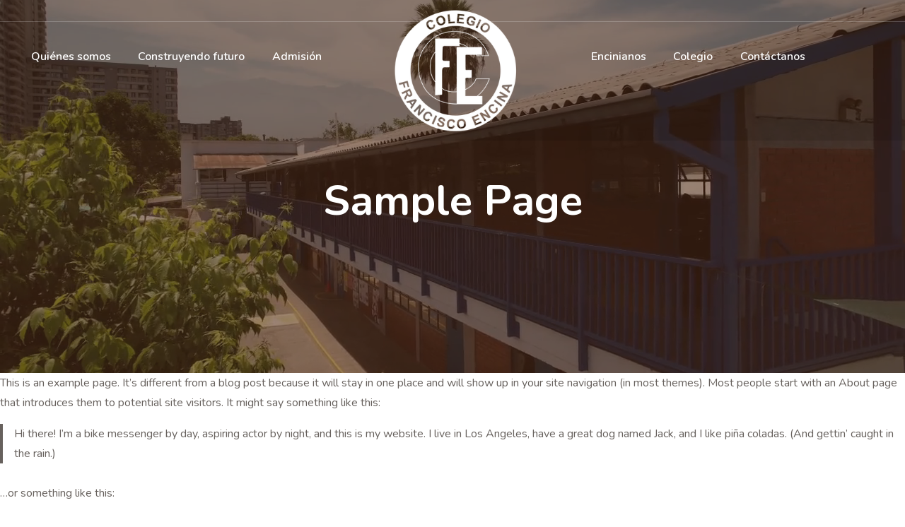

--- FILE ---
content_type: text/html; charset=UTF-8
request_url: https://franciscoencina.cl/sample-page/
body_size: 17400
content:
<!doctype html>
<html lang="es">
<head>
	<meta charset="UTF-8" />
	<meta name="viewport" content="width=device-width, initial-scale=1" />
	<link rel="profile" href="https://gmpg.org/xfn/11" />
	<title>Sample Page &#8211; Colegio Francisco Encina</title>
                        <script>
                            /* You can add more configuration options to webfontloader by previously defining the WebFontConfig with your options */
                            if ( typeof WebFontConfig === "undefined" ) {
                                WebFontConfig = new Object();
                            }
                            WebFontConfig['google'] = {families: ['Nunito:600,400', 'Montserrat']};

                            (function() {
                                var wf = document.createElement( 'script' );
                                wf.src = 'https://ajax.googleapis.com/ajax/libs/webfont/1.5.3/webfont.js';
                                wf.type = 'text/javascript';
                                wf.async = 'true';
                                var s = document.getElementsByTagName( 'script' )[0];
                                s.parentNode.insertBefore( wf, s );
                            })();
                        </script>
                        <meta name='robots' content='max-image-preview:large' />
<link rel="alternate" type="application/rss+xml" title="Colegio Francisco Encina &raquo; Feed" href="https://franciscoencina.cl/feed/" />
<link rel="alternate" type="application/rss+xml" title="Colegio Francisco Encina &raquo; Feed de los comentarios" href="https://franciscoencina.cl/comments/feed/" />
<link rel="alternate" type="text/calendar" title="Colegio Francisco Encina &raquo; iCal Feed" href="https://franciscoencina.cl/events/?ical=1" />
<link rel="alternate" type="application/rss+xml" title="Colegio Francisco Encina &raquo; Comentario Sample Page del feed" href="https://franciscoencina.cl/sample-page/feed/" />
<meta property="og:title" content="Sample Page"/><meta property="og:type" content="article"/><meta property="og:url" content="https://franciscoencina.cl/sample-page/"/><meta property="og:site_name" content="Colegio Francisco Encina"/>
<script>
window._wpemojiSettings = {"baseUrl":"https:\/\/s.w.org\/images\/core\/emoji\/14.0.0\/72x72\/","ext":".png","svgUrl":"https:\/\/s.w.org\/images\/core\/emoji\/14.0.0\/svg\/","svgExt":".svg","source":{"concatemoji":"https:\/\/franciscoencina.cl\/wp-includes\/js\/wp-emoji-release.min.js?ver=6.2.8"}};
/*! This file is auto-generated */
!function(e,a,t){var n,r,o,i=a.createElement("canvas"),p=i.getContext&&i.getContext("2d");function s(e,t){p.clearRect(0,0,i.width,i.height),p.fillText(e,0,0);e=i.toDataURL();return p.clearRect(0,0,i.width,i.height),p.fillText(t,0,0),e===i.toDataURL()}function c(e){var t=a.createElement("script");t.src=e,t.defer=t.type="text/javascript",a.getElementsByTagName("head")[0].appendChild(t)}for(o=Array("flag","emoji"),t.supports={everything:!0,everythingExceptFlag:!0},r=0;r<o.length;r++)t.supports[o[r]]=function(e){if(p&&p.fillText)switch(p.textBaseline="top",p.font="600 32px Arial",e){case"flag":return s("\ud83c\udff3\ufe0f\u200d\u26a7\ufe0f","\ud83c\udff3\ufe0f\u200b\u26a7\ufe0f")?!1:!s("\ud83c\uddfa\ud83c\uddf3","\ud83c\uddfa\u200b\ud83c\uddf3")&&!s("\ud83c\udff4\udb40\udc67\udb40\udc62\udb40\udc65\udb40\udc6e\udb40\udc67\udb40\udc7f","\ud83c\udff4\u200b\udb40\udc67\u200b\udb40\udc62\u200b\udb40\udc65\u200b\udb40\udc6e\u200b\udb40\udc67\u200b\udb40\udc7f");case"emoji":return!s("\ud83e\udef1\ud83c\udffb\u200d\ud83e\udef2\ud83c\udfff","\ud83e\udef1\ud83c\udffb\u200b\ud83e\udef2\ud83c\udfff")}return!1}(o[r]),t.supports.everything=t.supports.everything&&t.supports[o[r]],"flag"!==o[r]&&(t.supports.everythingExceptFlag=t.supports.everythingExceptFlag&&t.supports[o[r]]);t.supports.everythingExceptFlag=t.supports.everythingExceptFlag&&!t.supports.flag,t.DOMReady=!1,t.readyCallback=function(){t.DOMReady=!0},t.supports.everything||(n=function(){t.readyCallback()},a.addEventListener?(a.addEventListener("DOMContentLoaded",n,!1),e.addEventListener("load",n,!1)):(e.attachEvent("onload",n),a.attachEvent("onreadystatechange",function(){"complete"===a.readyState&&t.readyCallback()})),(e=t.source||{}).concatemoji?c(e.concatemoji):e.wpemoji&&e.twemoji&&(c(e.twemoji),c(e.wpemoji)))}(window,document,window._wpemojiSettings);
</script>
<style>
img.wp-smiley,
img.emoji {
	display: inline !important;
	border: none !important;
	box-shadow: none !important;
	height: 1em !important;
	width: 1em !important;
	margin: 0 0.07em !important;
	vertical-align: -0.1em !important;
	background: none !important;
	padding: 0 !important;
}
</style>
	<link rel='stylesheet' id='wp-block-library-css' href='https://franciscoencina.cl/wp-includes/css/dist/block-library/style.min.css?ver=6.2.8' media='all' />
<style id='wp-block-library-theme-inline-css'>
.wp-block-audio figcaption{color:#555;font-size:13px;text-align:center}.is-dark-theme .wp-block-audio figcaption{color:hsla(0,0%,100%,.65)}.wp-block-audio{margin:0 0 1em}.wp-block-code{border:1px solid #ccc;border-radius:4px;font-family:Menlo,Consolas,monaco,monospace;padding:.8em 1em}.wp-block-embed figcaption{color:#555;font-size:13px;text-align:center}.is-dark-theme .wp-block-embed figcaption{color:hsla(0,0%,100%,.65)}.wp-block-embed{margin:0 0 1em}.blocks-gallery-caption{color:#555;font-size:13px;text-align:center}.is-dark-theme .blocks-gallery-caption{color:hsla(0,0%,100%,.65)}.wp-block-image figcaption{color:#555;font-size:13px;text-align:center}.is-dark-theme .wp-block-image figcaption{color:hsla(0,0%,100%,.65)}.wp-block-image{margin:0 0 1em}.wp-block-pullquote{border-bottom:4px solid;border-top:4px solid;color:currentColor;margin-bottom:1.75em}.wp-block-pullquote cite,.wp-block-pullquote footer,.wp-block-pullquote__citation{color:currentColor;font-size:.8125em;font-style:normal;text-transform:uppercase}.wp-block-quote{border-left:.25em solid;margin:0 0 1.75em;padding-left:1em}.wp-block-quote cite,.wp-block-quote footer{color:currentColor;font-size:.8125em;font-style:normal;position:relative}.wp-block-quote.has-text-align-right{border-left:none;border-right:.25em solid;padding-left:0;padding-right:1em}.wp-block-quote.has-text-align-center{border:none;padding-left:0}.wp-block-quote.is-large,.wp-block-quote.is-style-large,.wp-block-quote.is-style-plain{border:none}.wp-block-search .wp-block-search__label{font-weight:700}.wp-block-search__button{border:1px solid #ccc;padding:.375em .625em}:where(.wp-block-group.has-background){padding:1.25em 2.375em}.wp-block-separator.has-css-opacity{opacity:.4}.wp-block-separator{border:none;border-bottom:2px solid;margin-left:auto;margin-right:auto}.wp-block-separator.has-alpha-channel-opacity{opacity:1}.wp-block-separator:not(.is-style-wide):not(.is-style-dots){width:100px}.wp-block-separator.has-background:not(.is-style-dots){border-bottom:none;height:1px}.wp-block-separator.has-background:not(.is-style-wide):not(.is-style-dots){height:2px}.wp-block-table{margin:0 0 1em}.wp-block-table td,.wp-block-table th{word-break:normal}.wp-block-table figcaption{color:#555;font-size:13px;text-align:center}.is-dark-theme .wp-block-table figcaption{color:hsla(0,0%,100%,.65)}.wp-block-video figcaption{color:#555;font-size:13px;text-align:center}.is-dark-theme .wp-block-video figcaption{color:hsla(0,0%,100%,.65)}.wp-block-video{margin:0 0 1em}.wp-block-template-part.has-background{margin-bottom:0;margin-top:0;padding:1.25em 2.375em}
</style>
<link rel='stylesheet' id='classic-theme-styles-css' href='https://franciscoencina.cl/wp-includes/css/classic-themes.min.css?ver=6.2.8' media='all' />
<style id='global-styles-inline-css'>
body{--wp--preset--color--black: #000000;--wp--preset--color--cyan-bluish-gray: #abb8c3;--wp--preset--color--white: #ffffff;--wp--preset--color--pale-pink: #f78da7;--wp--preset--color--vivid-red: #cf2e2e;--wp--preset--color--luminous-vivid-orange: #ff6900;--wp--preset--color--luminous-vivid-amber: #fcb900;--wp--preset--color--light-green-cyan: #7bdcb5;--wp--preset--color--vivid-green-cyan: #00d084;--wp--preset--color--pale-cyan-blue: #8ed1fc;--wp--preset--color--vivid-cyan-blue: #0693e3;--wp--preset--color--vivid-purple: #9b51e0;--wp--preset--gradient--vivid-cyan-blue-to-vivid-purple: linear-gradient(135deg,rgba(6,147,227,1) 0%,rgb(155,81,224) 100%);--wp--preset--gradient--light-green-cyan-to-vivid-green-cyan: linear-gradient(135deg,rgb(122,220,180) 0%,rgb(0,208,130) 100%);--wp--preset--gradient--luminous-vivid-amber-to-luminous-vivid-orange: linear-gradient(135deg,rgba(252,185,0,1) 0%,rgba(255,105,0,1) 100%);--wp--preset--gradient--luminous-vivid-orange-to-vivid-red: linear-gradient(135deg,rgba(255,105,0,1) 0%,rgb(207,46,46) 100%);--wp--preset--gradient--very-light-gray-to-cyan-bluish-gray: linear-gradient(135deg,rgb(238,238,238) 0%,rgb(169,184,195) 100%);--wp--preset--gradient--cool-to-warm-spectrum: linear-gradient(135deg,rgb(74,234,220) 0%,rgb(151,120,209) 20%,rgb(207,42,186) 40%,rgb(238,44,130) 60%,rgb(251,105,98) 80%,rgb(254,248,76) 100%);--wp--preset--gradient--blush-light-purple: linear-gradient(135deg,rgb(255,206,236) 0%,rgb(152,150,240) 100%);--wp--preset--gradient--blush-bordeaux: linear-gradient(135deg,rgb(254,205,165) 0%,rgb(254,45,45) 50%,rgb(107,0,62) 100%);--wp--preset--gradient--luminous-dusk: linear-gradient(135deg,rgb(255,203,112) 0%,rgb(199,81,192) 50%,rgb(65,88,208) 100%);--wp--preset--gradient--pale-ocean: linear-gradient(135deg,rgb(255,245,203) 0%,rgb(182,227,212) 50%,rgb(51,167,181) 100%);--wp--preset--gradient--electric-grass: linear-gradient(135deg,rgb(202,248,128) 0%,rgb(113,206,126) 100%);--wp--preset--gradient--midnight: linear-gradient(135deg,rgb(2,3,129) 0%,rgb(40,116,252) 100%);--wp--preset--duotone--dark-grayscale: url('#wp-duotone-dark-grayscale');--wp--preset--duotone--grayscale: url('#wp-duotone-grayscale');--wp--preset--duotone--purple-yellow: url('#wp-duotone-purple-yellow');--wp--preset--duotone--blue-red: url('#wp-duotone-blue-red');--wp--preset--duotone--midnight: url('#wp-duotone-midnight');--wp--preset--duotone--magenta-yellow: url('#wp-duotone-magenta-yellow');--wp--preset--duotone--purple-green: url('#wp-duotone-purple-green');--wp--preset--duotone--blue-orange: url('#wp-duotone-blue-orange');--wp--preset--font-size--small: 13px;--wp--preset--font-size--medium: 20px;--wp--preset--font-size--large: 36px;--wp--preset--font-size--x-large: 42px;--wp--preset--spacing--20: 0.44rem;--wp--preset--spacing--30: 0.67rem;--wp--preset--spacing--40: 1rem;--wp--preset--spacing--50: 1.5rem;--wp--preset--spacing--60: 2.25rem;--wp--preset--spacing--70: 3.38rem;--wp--preset--spacing--80: 5.06rem;--wp--preset--shadow--natural: 6px 6px 9px rgba(0, 0, 0, 0.2);--wp--preset--shadow--deep: 12px 12px 50px rgba(0, 0, 0, 0.4);--wp--preset--shadow--sharp: 6px 6px 0px rgba(0, 0, 0, 0.2);--wp--preset--shadow--outlined: 6px 6px 0px -3px rgba(255, 255, 255, 1), 6px 6px rgba(0, 0, 0, 1);--wp--preset--shadow--crisp: 6px 6px 0px rgba(0, 0, 0, 1);}:where(.is-layout-flex){gap: 0.5em;}body .is-layout-flow > .alignleft{float: left;margin-inline-start: 0;margin-inline-end: 2em;}body .is-layout-flow > .alignright{float: right;margin-inline-start: 2em;margin-inline-end: 0;}body .is-layout-flow > .aligncenter{margin-left: auto !important;margin-right: auto !important;}body .is-layout-constrained > .alignleft{float: left;margin-inline-start: 0;margin-inline-end: 2em;}body .is-layout-constrained > .alignright{float: right;margin-inline-start: 2em;margin-inline-end: 0;}body .is-layout-constrained > .aligncenter{margin-left: auto !important;margin-right: auto !important;}body .is-layout-constrained > :where(:not(.alignleft):not(.alignright):not(.alignfull)){max-width: var(--wp--style--global--content-size);margin-left: auto !important;margin-right: auto !important;}body .is-layout-constrained > .alignwide{max-width: var(--wp--style--global--wide-size);}body .is-layout-flex{display: flex;}body .is-layout-flex{flex-wrap: wrap;align-items: center;}body .is-layout-flex > *{margin: 0;}:where(.wp-block-columns.is-layout-flex){gap: 2em;}.has-black-color{color: var(--wp--preset--color--black) !important;}.has-cyan-bluish-gray-color{color: var(--wp--preset--color--cyan-bluish-gray) !important;}.has-white-color{color: var(--wp--preset--color--white) !important;}.has-pale-pink-color{color: var(--wp--preset--color--pale-pink) !important;}.has-vivid-red-color{color: var(--wp--preset--color--vivid-red) !important;}.has-luminous-vivid-orange-color{color: var(--wp--preset--color--luminous-vivid-orange) !important;}.has-luminous-vivid-amber-color{color: var(--wp--preset--color--luminous-vivid-amber) !important;}.has-light-green-cyan-color{color: var(--wp--preset--color--light-green-cyan) !important;}.has-vivid-green-cyan-color{color: var(--wp--preset--color--vivid-green-cyan) !important;}.has-pale-cyan-blue-color{color: var(--wp--preset--color--pale-cyan-blue) !important;}.has-vivid-cyan-blue-color{color: var(--wp--preset--color--vivid-cyan-blue) !important;}.has-vivid-purple-color{color: var(--wp--preset--color--vivid-purple) !important;}.has-black-background-color{background-color: var(--wp--preset--color--black) !important;}.has-cyan-bluish-gray-background-color{background-color: var(--wp--preset--color--cyan-bluish-gray) !important;}.has-white-background-color{background-color: var(--wp--preset--color--white) !important;}.has-pale-pink-background-color{background-color: var(--wp--preset--color--pale-pink) !important;}.has-vivid-red-background-color{background-color: var(--wp--preset--color--vivid-red) !important;}.has-luminous-vivid-orange-background-color{background-color: var(--wp--preset--color--luminous-vivid-orange) !important;}.has-luminous-vivid-amber-background-color{background-color: var(--wp--preset--color--luminous-vivid-amber) !important;}.has-light-green-cyan-background-color{background-color: var(--wp--preset--color--light-green-cyan) !important;}.has-vivid-green-cyan-background-color{background-color: var(--wp--preset--color--vivid-green-cyan) !important;}.has-pale-cyan-blue-background-color{background-color: var(--wp--preset--color--pale-cyan-blue) !important;}.has-vivid-cyan-blue-background-color{background-color: var(--wp--preset--color--vivid-cyan-blue) !important;}.has-vivid-purple-background-color{background-color: var(--wp--preset--color--vivid-purple) !important;}.has-black-border-color{border-color: var(--wp--preset--color--black) !important;}.has-cyan-bluish-gray-border-color{border-color: var(--wp--preset--color--cyan-bluish-gray) !important;}.has-white-border-color{border-color: var(--wp--preset--color--white) !important;}.has-pale-pink-border-color{border-color: var(--wp--preset--color--pale-pink) !important;}.has-vivid-red-border-color{border-color: var(--wp--preset--color--vivid-red) !important;}.has-luminous-vivid-orange-border-color{border-color: var(--wp--preset--color--luminous-vivid-orange) !important;}.has-luminous-vivid-amber-border-color{border-color: var(--wp--preset--color--luminous-vivid-amber) !important;}.has-light-green-cyan-border-color{border-color: var(--wp--preset--color--light-green-cyan) !important;}.has-vivid-green-cyan-border-color{border-color: var(--wp--preset--color--vivid-green-cyan) !important;}.has-pale-cyan-blue-border-color{border-color: var(--wp--preset--color--pale-cyan-blue) !important;}.has-vivid-cyan-blue-border-color{border-color: var(--wp--preset--color--vivid-cyan-blue) !important;}.has-vivid-purple-border-color{border-color: var(--wp--preset--color--vivid-purple) !important;}.has-vivid-cyan-blue-to-vivid-purple-gradient-background{background: var(--wp--preset--gradient--vivid-cyan-blue-to-vivid-purple) !important;}.has-light-green-cyan-to-vivid-green-cyan-gradient-background{background: var(--wp--preset--gradient--light-green-cyan-to-vivid-green-cyan) !important;}.has-luminous-vivid-amber-to-luminous-vivid-orange-gradient-background{background: var(--wp--preset--gradient--luminous-vivid-amber-to-luminous-vivid-orange) !important;}.has-luminous-vivid-orange-to-vivid-red-gradient-background{background: var(--wp--preset--gradient--luminous-vivid-orange-to-vivid-red) !important;}.has-very-light-gray-to-cyan-bluish-gray-gradient-background{background: var(--wp--preset--gradient--very-light-gray-to-cyan-bluish-gray) !important;}.has-cool-to-warm-spectrum-gradient-background{background: var(--wp--preset--gradient--cool-to-warm-spectrum) !important;}.has-blush-light-purple-gradient-background{background: var(--wp--preset--gradient--blush-light-purple) !important;}.has-blush-bordeaux-gradient-background{background: var(--wp--preset--gradient--blush-bordeaux) !important;}.has-luminous-dusk-gradient-background{background: var(--wp--preset--gradient--luminous-dusk) !important;}.has-pale-ocean-gradient-background{background: var(--wp--preset--gradient--pale-ocean) !important;}.has-electric-grass-gradient-background{background: var(--wp--preset--gradient--electric-grass) !important;}.has-midnight-gradient-background{background: var(--wp--preset--gradient--midnight) !important;}.has-small-font-size{font-size: var(--wp--preset--font-size--small) !important;}.has-medium-font-size{font-size: var(--wp--preset--font-size--medium) !important;}.has-large-font-size{font-size: var(--wp--preset--font-size--large) !important;}.has-x-large-font-size{font-size: var(--wp--preset--font-size--x-large) !important;}
.wp-block-navigation a:where(:not(.wp-element-button)){color: inherit;}
:where(.wp-block-columns.is-layout-flex){gap: 2em;}
.wp-block-pullquote{font-size: 1.5em;line-height: 1.6;}
</style>
<link rel='stylesheet' id='awesome-css' href='https://franciscoencina.cl/wp-content/themes/zahar/assets/font/awesome/style.css?ver=3.5.0' media='all' />
<link rel='stylesheet' id='jws-default-css' href='https://franciscoencina.cl/wp-content/themes/zahar/assets/css/default.css?ver=3.5.0' media='all' />
<link rel='stylesheet' id='magnificPopupcss-css' href='https://franciscoencina.cl/wp-content/themes/zahar/assets/css/magnificPopup.css?ver=3.5.0' media='all' />
<link rel='stylesheet' id='jws-icon-css' href='https://franciscoencina.cl/wp-content/themes/zahar/assets/font/jws-icon/style.css?ver=3.5.0' media='all' />
<link rel='stylesheet' id='jost-css' href='https://franciscoencina.cl/wp-content/themes/zahar/assets/font/jost/style.css?ver=3.5.0' media='all' />
<link rel='stylesheet' id='slick-css' href='https://franciscoencina.cl/wp-content/themes/zahar/assets/css/slick.css?ver=6.2.8' media='all' />
<link rel='stylesheet' id='elementor-frontend-legacy-css' href='https://franciscoencina.cl/wp-content/plugins/elementor/assets/css/frontend-legacy.min.css?ver=3.13.4' media='all' />
<link rel='stylesheet' id='elementor-frontend-css' href='https://franciscoencina.cl/wp-content/plugins/elementor/assets/css/frontend.min.css?ver=3.13.4' media='all' />
<link rel='stylesheet' id='e-animations-css' href='https://franciscoencina.cl/wp-content/plugins/elementor/assets/lib/animations/animations.min.css?ver=3.13.4' media='all' />
<link rel='stylesheet' id='jws-style-css' href='https://franciscoencina.cl/wp-content/uploads/jws-style.css?ver=1685379223' media='all' />
<link rel='stylesheet' id='dashicons-css' href='https://franciscoencina.cl/wp-includes/css/dashicons.min.css?ver=6.2.8' media='all' />
<link rel='stylesheet' id='elementor-post-20-css' href='https://franciscoencina.cl/wp-content/uploads/elementor/css/post-20.css?ver=1685335190' media='all' />
<link rel='stylesheet' id='elementor-post-108-css' href='https://franciscoencina.cl/wp-content/uploads/elementor/css/post-108.css?ver=1685335190' media='all' />
<link rel='stylesheet' id='elementor-post-2177-css' href='https://franciscoencina.cl/wp-content/uploads/elementor/css/post-2177.css?ver=1685335190' media='all' />
<link rel='stylesheet' id='elementor-post-1230-css' href='https://franciscoencina.cl/wp-content/uploads/elementor/css/post-1230.css?ver=1685335191' media='all' />
<link rel='stylesheet' id='elementor-post-2376-css' href='https://franciscoencina.cl/wp-content/uploads/elementor/css/post-2376.css?ver=1685335191' media='all' />
<link rel='stylesheet' id='jws-inline-style-css' href='https://franciscoencina.cl/wp-content/themes/zahar-child/style.css?ver=6.2.8' media='all' />
<style id='jws-inline-style-inline-css'>
@media only screen and (min-width: 1441px) {.container , .elementor-section.elementor-section-boxed > .elementor-container { max-width: 1366px}}@media only screen and (max-width: 1440px) {.container , .elementor-section.elementor-section-boxed > .elementor-container { max-width: 1210px}}body {--e-global-color-primary:#a3816a; --main: #a3816a;--main2: #ece1ce;--main3: #503c2f;--main4: #fd6f88;--color1: #c19a5d;--color2: #2a2623;--heading: #503c2f;--link: #232323;--link_hover: #fd6f88;--color_courses: #ff9800;--color_courses_hover: #ee8809;--colorbody: #67615d;--font1: Montserrat;--button_bgcolor: #a3816a;--button_bgcolor2: #ece1ce;--button_color: #ffffff;--button_color2: #503c2f;--button_radius: 10px;--light: #ffffff;--button_border_color: ;--button_border_color2: ;}
</style>
<link rel='stylesheet' id='google-fonts-1-css' href='https://fonts.googleapis.com/css?family=Nunito%3A100%2C100italic%2C200%2C200italic%2C300%2C300italic%2C400%2C400italic%2C500%2C500italic%2C600%2C600italic%2C700%2C700italic%2C800%2C800italic%2C900%2C900italic%7CBirthstone%3A100%2C100italic%2C200%2C200italic%2C300%2C300italic%2C400%2C400italic%2C500%2C500italic%2C600%2C600italic%2C700%2C700italic%2C800%2C800italic%2C900%2C900italic&#038;display=auto&#038;ver=6.2.8' media='all' />
<link rel='stylesheet' id='elementor-icons-fontelo5-css' href="https://colegiofranciscoencina.cl/wp-content/uploads/elementor/custom-icons/fontelo5/css/fontelo5.css?ver=1.0.0" media='all' />
<link rel="preconnect" href="https://fonts.gstatic.com/" crossorigin><script src='https://franciscoencina.cl/wp-includes/js/jquery/jquery.min.js?ver=3.6.4' id='jquery-core-js'></script>
<script src='https://franciscoencina.cl/wp-includes/js/jquery/jquery-migrate.min.js?ver=3.4.0' id='jquery-migrate-js'></script>
<script id='jquery-js-after'>
window.scope_array = [];
			window.backend = 0;
			jQuery.cachedScript = function( url, options ) {
				// Allow user to set any option except for dataType, cache, and url.
				options = jQuery.extend( options || {}, {
					dataType: "script",
					cache: true,
					url: url
				});
				// Return the jqXHR object so we can chain callbacks.
				return jQuery.ajax( options );
			};
		    jQuery( window ).on( "elementor/frontend/init", function() {
				elementorFrontend.hooks.addAction( "frontend/element_ready/global", function( $scope, $ ){
				  
					if ( "undefined" == typeof $scope ) {
							return;
					}
                    
					if ( $scope.hasClass( "jws-particle-yes" ) ) {
						window.scope_array.push( $scope );
						$scope.find(".jws-particle-wrapper").addClass("js-is-enabled");
					}else{
						return; 
					}
					if(elementorFrontend.isEditMode() && $scope.find(".jws-particle-wrapper").hasClass("js-is-enabled") && window.backend == 0 ){		
						var jws_url = jws_script.jws_particles_url;
						jQuery.cachedScript( jws_url );
						window.backend = 1;
					}else if(elementorFrontend.isEditMode()){
						var jws_url = jws_script.jws_particles_url;
						jQuery.cachedScript( jws_url ).done(function(){
							var flag = true;
						});
					}
				});
			});
			jQuery(document).ready(function(){
				if ( jQuery.find( ".jws-particle-yes" ).length < 1 ) {
					return;
				}
				var jws_url = jws_script.jws_particles_url;
				jQuery.cachedScript = function( url, options ) {
					// Allow user to set any option except for dataType, cache, and url.
					options = jQuery.extend( options || {}, {
						dataType: "script",
						cache: true,
						url: url
					});
					// Return the jqXHR object so we can chain callbacks.
					return jQuery.ajax( options );
				};
				jQuery.cachedScript( jws_url );
			});	

			jQuery(document).ready(function(){
				if ( jQuery.find( ".jws-line-yes" ).length < 1 ) {
					return;
				}

                 jQuery(".jws-line-yes").each(function() {
                    var id = jQuery(this).data( "id" );
                    line_script(id);
                 });  

                function line_script(id) { 
                    $scope = jQuery(".elementor-element-"+id);
                    $content = jQuery(".line-"+id);

                    if( $scope.find( ".elementor-background-overlay ~ .elementor-container" ).length == 0 ) {
                				$scope.prepend($content);
                            
                			} else {
                				$scope.find( ".elementor-background-overlay" ).after($content);
                			}	
                  
                    
                }
			});	

			jQuery(document).ready(function(){
				if ( jQuery.find( ".jws-shade-yes" ).length < 1 ) {
					return;
				}

                 jQuery(".jws-shade-yes").each(function() {
                    var id = jQuery(this).data( "id" );
                    shade_script(id);
                 });  

                function shade_script(id) { 
                    $scope = jQuery(".elementor-element-"+id);
                    $content = jQuery(".shade-"+id);

                    if( $scope.find( ".elementor-background-overlay ~ .elementor-container" ).length == 0 ) {
                				$scope.prepend($content);
                            
                			} else {
                				$scope.find( ".elementor-background-overlay" ).after($content);
                			}	
                  
                    
                }
			});	
</script>
<script src='https://franciscoencina.cl/wp-content/themes/zahar/assets/js/lib/js.cookie.min.js?ver=6.2.8' id='js-cookie-js'></script>
<script src='https://franciscoencina.cl/wp-content/themes/zahar/assets/js/lib/loading.js?ver=6.2.8' id='jws-loading-js'></script>
<script src='https://franciscoencina.cl/wp-content/themes/zahar/assets/js/lib/SmoothScroll.js?ver=6.2.8' id='SmoothScroll-js'></script>
<link rel="https://api.w.org/" href="https://franciscoencina.cl/wp-json/" /><link rel="alternate" type="application/json" href="https://franciscoencina.cl/wp-json/wp/v2/pages/2" /><link rel="EditURI" type="application/rsd+xml" title="RSD" href="https://franciscoencina.cl/xmlrpc.php?rsd" />
<link rel="wlwmanifest" type="application/wlwmanifest+xml" href="https://franciscoencina.cl/wp-includes/wlwmanifest.xml" />
<meta name="generator" content="WordPress 6.2.8" />
<link rel="canonical" href="https://franciscoencina.cl/sample-page/" />
<link rel='shortlink' href='https://franciscoencina.cl/?p=2' />
<link rel="alternate" type="application/json+oembed" href="https://franciscoencina.cl/wp-json/oembed/1.0/embed?url=https%3A%2F%2Ffranciscoencina.cl%2Fsample-page%2F" />
<link rel="alternate" type="text/xml+oembed" href="https://franciscoencina.cl/wp-json/oembed/1.0/embed?url=https%3A%2F%2Ffranciscoencina.cl%2Fsample-page%2F&#038;format=xml" />
<meta name="tec-api-version" content="v1"><meta name="tec-api-origin" content="https://franciscoencina.cl"><link rel="alternate" href="https://franciscoencina.cl/wp-json/tribe/events/v1/" />        <link rel="shortcut icon" href="https://franciscoencina.cl/wp-content/uploads/2020/01/cfe_favicon.png">
        <link rel="apple-touch-icon-precomposed" sizes="152x152" href="https://franciscoencina.cl/wp-content/uploads/2020/01/cfe_favicon.png">
        <meta name="generator" content="Elementor 3.13.4; features: a11y_improvements, additional_custom_breakpoints; settings: css_print_method-external, google_font-enabled, font_display-auto">
<style>.recentcomments a{display:inline !important;padding:0 !important;margin:0 !important;}</style><style title="dynamic-css" class="options-output">body,.site-content{background-color:#ffffff;}.jws-title-bar-wrap-inner{background-color:#333333;}.jws-title-bar-wrap-inner{padding-top:150px;padding-right:15px;padding-bottom:100px;padding-left:15px;}.backToTop{color:#333333;}.jws-button .elementor-button,.jws-cf7-style .wpcf7-submit,.elementor-button.rev-btn{font-family:Nunito;text-transform:uppercase;line-height:16px;letter-spacing:4px;font-weight:600;font-style:normal;font-size:16px;}.wf-loading .jws-button .elementor-button,.wf-loading .jws-cf7-style .wpcf7-submit,.wf-loading .elementor-button.rev-btn{opacity: 0;}.ie.wf-loading .jws-button .elementor-button,.ie.wf-loading .jws-cf7-style .wpcf7-submit,.ie.wf-loading .elementor-button.rev-btn{visibility: hidden;}body{font-family:Nunito;line-height:28px;font-weight:400;font-style:normal;color:#67615d;font-size:16px;}.wf-loading body{opacity: 0;}.ie.wf-loading body{visibility: hidden;}.font1{font-family:Montserrat;}.wf-loading .font1{opacity: 0;}.ie.wf-loading .font1{visibility: hidden;}</style></head>
<body class="page-template-default page page-id-2 wp-embed-responsive tribe-no-js button-default  elementor-default elementor-kit-1528">
  <div id="preloader"> 
     <div class="spinner"></div>
     <div class="jws-button"><span class="elementor-button preloader-cancel-btn">Cancel Preloader</span></div>
  </div>   
<svg xmlns="http://www.w3.org/2000/svg" viewBox="0 0 0 0" width="0" height="0" focusable="false" role="none" style="visibility: hidden; position: absolute; left: -9999px; overflow: hidden;" ><defs><filter id="wp-duotone-dark-grayscale"><feColorMatrix color-interpolation-filters="sRGB" type="matrix" values=" .299 .587 .114 0 0 .299 .587 .114 0 0 .299 .587 .114 0 0 .299 .587 .114 0 0 " /><feComponentTransfer color-interpolation-filters="sRGB" ><feFuncR type="table" tableValues="0 0.49803921568627" /><feFuncG type="table" tableValues="0 0.49803921568627" /><feFuncB type="table" tableValues="0 0.49803921568627" /><feFuncA type="table" tableValues="1 1" /></feComponentTransfer><feComposite in2="SourceGraphic" operator="in" /></filter></defs></svg><svg xmlns="http://www.w3.org/2000/svg" viewBox="0 0 0 0" width="0" height="0" focusable="false" role="none" style="visibility: hidden; position: absolute; left: -9999px; overflow: hidden;" ><defs><filter id="wp-duotone-grayscale"><feColorMatrix color-interpolation-filters="sRGB" type="matrix" values=" .299 .587 .114 0 0 .299 .587 .114 0 0 .299 .587 .114 0 0 .299 .587 .114 0 0 " /><feComponentTransfer color-interpolation-filters="sRGB" ><feFuncR type="table" tableValues="0 1" /><feFuncG type="table" tableValues="0 1" /><feFuncB type="table" tableValues="0 1" /><feFuncA type="table" tableValues="1 1" /></feComponentTransfer><feComposite in2="SourceGraphic" operator="in" /></filter></defs></svg><svg xmlns="http://www.w3.org/2000/svg" viewBox="0 0 0 0" width="0" height="0" focusable="false" role="none" style="visibility: hidden; position: absolute; left: -9999px; overflow: hidden;" ><defs><filter id="wp-duotone-purple-yellow"><feColorMatrix color-interpolation-filters="sRGB" type="matrix" values=" .299 .587 .114 0 0 .299 .587 .114 0 0 .299 .587 .114 0 0 .299 .587 .114 0 0 " /><feComponentTransfer color-interpolation-filters="sRGB" ><feFuncR type="table" tableValues="0.54901960784314 0.98823529411765" /><feFuncG type="table" tableValues="0 1" /><feFuncB type="table" tableValues="0.71764705882353 0.25490196078431" /><feFuncA type="table" tableValues="1 1" /></feComponentTransfer><feComposite in2="SourceGraphic" operator="in" /></filter></defs></svg><svg xmlns="http://www.w3.org/2000/svg" viewBox="0 0 0 0" width="0" height="0" focusable="false" role="none" style="visibility: hidden; position: absolute; left: -9999px; overflow: hidden;" ><defs><filter id="wp-duotone-blue-red"><feColorMatrix color-interpolation-filters="sRGB" type="matrix" values=" .299 .587 .114 0 0 .299 .587 .114 0 0 .299 .587 .114 0 0 .299 .587 .114 0 0 " /><feComponentTransfer color-interpolation-filters="sRGB" ><feFuncR type="table" tableValues="0 1" /><feFuncG type="table" tableValues="0 0.27843137254902" /><feFuncB type="table" tableValues="0.5921568627451 0.27843137254902" /><feFuncA type="table" tableValues="1 1" /></feComponentTransfer><feComposite in2="SourceGraphic" operator="in" /></filter></defs></svg><svg xmlns="http://www.w3.org/2000/svg" viewBox="0 0 0 0" width="0" height="0" focusable="false" role="none" style="visibility: hidden; position: absolute; left: -9999px; overflow: hidden;" ><defs><filter id="wp-duotone-midnight"><feColorMatrix color-interpolation-filters="sRGB" type="matrix" values=" .299 .587 .114 0 0 .299 .587 .114 0 0 .299 .587 .114 0 0 .299 .587 .114 0 0 " /><feComponentTransfer color-interpolation-filters="sRGB" ><feFuncR type="table" tableValues="0 0" /><feFuncG type="table" tableValues="0 0.64705882352941" /><feFuncB type="table" tableValues="0 1" /><feFuncA type="table" tableValues="1 1" /></feComponentTransfer><feComposite in2="SourceGraphic" operator="in" /></filter></defs></svg><svg xmlns="http://www.w3.org/2000/svg" viewBox="0 0 0 0" width="0" height="0" focusable="false" role="none" style="visibility: hidden; position: absolute; left: -9999px; overflow: hidden;" ><defs><filter id="wp-duotone-magenta-yellow"><feColorMatrix color-interpolation-filters="sRGB" type="matrix" values=" .299 .587 .114 0 0 .299 .587 .114 0 0 .299 .587 .114 0 0 .299 .587 .114 0 0 " /><feComponentTransfer color-interpolation-filters="sRGB" ><feFuncR type="table" tableValues="0.78039215686275 1" /><feFuncG type="table" tableValues="0 0.94901960784314" /><feFuncB type="table" tableValues="0.35294117647059 0.47058823529412" /><feFuncA type="table" tableValues="1 1" /></feComponentTransfer><feComposite in2="SourceGraphic" operator="in" /></filter></defs></svg><svg xmlns="http://www.w3.org/2000/svg" viewBox="0 0 0 0" width="0" height="0" focusable="false" role="none" style="visibility: hidden; position: absolute; left: -9999px; overflow: hidden;" ><defs><filter id="wp-duotone-purple-green"><feColorMatrix color-interpolation-filters="sRGB" type="matrix" values=" .299 .587 .114 0 0 .299 .587 .114 0 0 .299 .587 .114 0 0 .299 .587 .114 0 0 " /><feComponentTransfer color-interpolation-filters="sRGB" ><feFuncR type="table" tableValues="0.65098039215686 0.40392156862745" /><feFuncG type="table" tableValues="0 1" /><feFuncB type="table" tableValues="0.44705882352941 0.4" /><feFuncA type="table" tableValues="1 1" /></feComponentTransfer><feComposite in2="SourceGraphic" operator="in" /></filter></defs></svg><svg xmlns="http://www.w3.org/2000/svg" viewBox="0 0 0 0" width="0" height="0" focusable="false" role="none" style="visibility: hidden; position: absolute; left: -9999px; overflow: hidden;" ><defs><filter id="wp-duotone-blue-orange"><feColorMatrix color-interpolation-filters="sRGB" type="matrix" values=" .299 .587 .114 0 0 .299 .587 .114 0 0 .299 .587 .114 0 0 .299 .587 .114 0 0 " /><feComponentTransfer color-interpolation-filters="sRGB" ><feFuncR type="table" tableValues="0.098039215686275 1" /><feFuncG type="table" tableValues="0 0.66274509803922" /><feFuncB type="table" tableValues="0.84705882352941 0.41960784313725" /><feFuncA type="table" tableValues="1 1" /></feComponentTransfer><feComposite in2="SourceGraphic" operator="in" /></filter></defs></svg>      
<div id="page" class="site">
      
<header id="masthead" class="site-header header_absolute_yes">
	<div class="site-branding-container">
    	            <div class="jws_header">
                		<div data-elementor-type="wp-post" data-elementor-id="20" class="elementor elementor-20">
						<div class="elementor-inner">
				<div class="elementor-section-wrap">
									<section class="elementor-section elementor-top-section elementor-element elementor-element-1b5b585 elementor-hidden-tablet elementor-hidden-phone elementor-section-boxed elementor-section-height-default elementor-section-height-default" data-id="1b5b585" data-element_type="section" data-settings="{&quot;background_background&quot;:&quot;classic&quot;}">
						<div class="elementor-container elementor-column-gap-default">
							<div class="elementor-row">
					<div class="elementor-column elementor-col-100 elementor-top-column elementor-element elementor-element-b0fdf60" data-id="b0fdf60" data-element_type="column" data-settings="{&quot;background_background&quot;:&quot;classic&quot;}">
			<div class="elementor-column-wrap elementor-element-populated">
							<div class="elementor-widget-wrap">
						<section class="elementor-section elementor-inner-section elementor-element elementor-element-02a0963 elementor-section-full_width elementor-section-content-middle elementor-section-height-default elementor-section-height-default" data-id="02a0963" data-element_type="section">
						<div class="elementor-container elementor-column-gap-default">
							<div class="elementor-row">
					<div class="elementor-column elementor-col-33 elementor-inner-column elementor-element elementor-element-130d928" data-id="130d928" data-element_type="column">
			<div class="elementor-column-wrap elementor-element-populated">
							<div class="elementor-widget-wrap">
						<div class="elementor-element elementor-element-f224ce8 elementor-icon-list--layout-inline elementor-list-item-link-full_width elementor-widget elementor-widget-icon-list" data-id="f224ce8" data-element_type="widget" data-widget_type="icon-list.default">
				<div class="elementor-widget-container">
					<ul class="elementor-icon-list-items elementor-inline-items">
							<li class="elementor-icon-list-item elementor-inline-item">
											<a href="#">

											<span class="elementor-icon-list-text"></span>
											</a>
									</li>
						</ul>
				</div>
				</div>
						</div>
					</div>
		</div>
				<div class="elementor-column elementor-col-33 elementor-inner-column elementor-element elementor-element-9388891" data-id="9388891" data-element_type="column">
			<div class="elementor-column-wrap elementor-element-populated">
							<div class="elementor-widget-wrap">
						<div class="elementor-element elementor-element-1ca28d5 elementor-widget elementor-widget-spacer" data-id="1ca28d5" data-element_type="widget" data-widget_type="spacer.default">
				<div class="elementor-widget-container">
					<div class="elementor-spacer">
			<div class="elementor-spacer-inner"></div>
		</div>
				</div>
				</div>
						</div>
					</div>
		</div>
				<div class="elementor-column elementor-col-33 elementor-inner-column elementor-element elementor-element-6e4014e" data-id="6e4014e" data-element_type="column">
			<div class="elementor-column-wrap elementor-element-populated">
							<div class="elementor-widget-wrap">
						<div class="elementor-element elementor-element-e001dbf elementor-icon-list--layout-inline elementor-align-right elementor-widget__width-auto elementor-list-item-link-full_width elementor-widget elementor-widget-icon-list" data-id="e001dbf" data-element_type="widget" data-widget_type="icon-list.default">
				<div class="elementor-widget-container">
					<ul class="elementor-icon-list-items elementor-inline-items">
							<li class="elementor-icon-list-item elementor-inline-item">
											<a href="#">

											<span class="elementor-icon-list-text"></span>
											</a>
									</li>
						</ul>
				</div>
				</div>
				<div class="elementor-element elementor-element-c8c8407 elementor-widget__width-auto elementor-hidden-desktop elementor-hidden-tablet elementor-hidden-mobile elementor-widget elementor-widget-jws_search" data-id="c8c8407" data-element_type="widget" data-settings="{&quot;align&quot;:&quot;center&quot;}" data-widget_type="jws_search.default">
				<div class="elementor-widget-container">
			            <div class="jws_search has_popup">
                                <button>
                    <span class="open"><i class="icon-search32" aria-hidden="true"></i></span>
                    <span class="remove"><i aria-hidden="true" class="icon1 icon-1cross"></i></span>
                </button>
                                <div class="form_content">
                    <form role="search" method="get" class="search-form" action="https://franciscoencina.cl/">
                    	<input type="search" class="search-field" placeholder="Search" value="" name="s" />
                    	<button type="submit" class="search-submit"><i class="icon-search32" aria-hidden="true"></i></button>
                    </form>
                </div>
            </div>
        		</div>
				</div>
						</div>
					</div>
		</div>
								</div>
					</div>
		</section>
						</div>
					</div>
		</div>
								</div>
					</div>
		</section>
		<div class="cafe-sticky-row-container" >		<section class="elementor-section elementor-top-section elementor-element elementor-element-c5d244e elementor-hidden-tablet elementor-hidden-phone cafe-row-sticky desktop-sticky cafe-scroll-up-sticky elementor-section-boxed elementor-section-height-default elementor-section-height-default" data-id="c5d244e" data-element_type="section" data-settings="{&quot;background_background&quot;:&quot;classic&quot;}">
						<div class="elementor-container elementor-column-gap-default">
							<div class="elementor-row">
					<div class="elementor-column elementor-col-100 elementor-top-column elementor-element elementor-element-1df351c" data-id="1df351c" data-element_type="column" data-settings="{&quot;background_background&quot;:&quot;classic&quot;}">
			<div class="elementor-column-wrap elementor-element-populated">
							<div class="elementor-widget-wrap">
						<section class="elementor-section elementor-inner-section elementor-element elementor-element-f319b45 elementor-section-full_width elementor-section-height-default elementor-section-height-default" data-id="f319b45" data-element_type="section">
						<div class="elementor-container elementor-column-gap-default">
							<div class="elementor-row">
					<div class="elementor-column elementor-col-33 elementor-inner-column elementor-element elementor-element-11e449f" data-id="11e449f" data-element_type="column">
			<div class="elementor-column-wrap elementor-element-populated">
							<div class="elementor-widget-wrap">
						<div class="elementor-element elementor-element-d9c442d elementor-jws-menu-skin-skin2 elementor-before-menu-skin-line elementor-jws-menu-align-center elementor_jws_menu_layout_menu_horizontal elementor-widget elementor-widget-jws_menu_nav" data-id="d9c442d" data-element_type="widget" data-widget_type="jws_menu_nav.default">
				<div class="elementor-widget-container">
			             <div class="jws_main_menu sub_skin_skin1">    
                    <div class="jws_main_menu_inner">
                                <ul id="menu-1-d9c442d" class="nav"><li id="menu-item-3351" class="menu-item menu-item-type-custom menu-item-object-custom menu-item-has-children menu-item-3351 menu-item-design-standard"><a><span>Quiénes somos</span></a>
<ul class="sub-menu">
	<li id="menu-item-3277" class="menu-item menu-item-type-post_type menu-item-object-page menu-item-3277 menu-item-design-standard"><a href="https://franciscoencina.cl/quienes-somos/proyecto-educativo/"><span>Proyecto Educativo</span></a></li>
	<li id="menu-item-3285" class="menu-item menu-item-type-post_type menu-item-object-page menu-item-3285 menu-item-design-standard"><a href="https://franciscoencina.cl/quienes-somos/manual-convivencia/"><span>Manual de Convivencia</span></a></li>
	<li id="menu-item-3286" class="menu-item menu-item-type-post_type menu-item-object-page menu-item-3286 menu-item-design-standard"><a href="https://franciscoencina.cl/quienes-somos/reglamento-de-evaluacion/"><span>Reglamento de Evaluación</span></a></li>
</ul>
</li>
<li id="menu-item-3353" class="menu-item menu-item-type-custom menu-item-object-custom menu-item-has-children menu-item-3353 menu-item-design-standard"><a><span>Construyendo futuro</span></a>
<ul class="sub-menu">
	<li id="menu-item-3631" class="menu-item menu-item-type-post_type menu-item-object-page menu-item-3631 menu-item-design-standard"><a href="https://franciscoencina.cl/paes/"><span>PAES</span></a></li>
	<li id="menu-item-3373" class="menu-item menu-item-type-post_type menu-item-object-page menu-item-3373 menu-item-design-standard"><a href="https://franciscoencina.cl/historia/"><span>Historia</span></a></li>
	<li id="menu-item-3432" class="menu-item menu-item-type-post_type menu-item-object-page menu-item-3432 menu-item-design-standard"><a href="https://franciscoencina.cl/anuarios/"><span>Anuarios</span></a></li>
</ul>
</li>
<li id="menu-item-3633" class="menu-item menu-item-type-custom menu-item-object-custom menu-item-has-children menu-item-3633 menu-item-design-standard"><a><span>Admisión</span></a>
<ul class="sub-menu">
	<li id="menu-item-3287" class="menu-item menu-item-type-post_type menu-item-object-page menu-item-3287 menu-item-design-standard"><a href="https://franciscoencina.cl/admision/proceso-de-postulacion/"><span>Proceso de Postulación</span></a></li>
	<li id="menu-item-3673" class="menu-item menu-item-type-post_type menu-item-object-page menu-item-3673 menu-item-design-standard"><a href="https://franciscoencina.cl/admision/aranceles/"><span>Aranceles</span></a></li>
</ul>
</li>
</ul>                    </div> 
             </div>  
         		</div>
				</div>
						</div>
					</div>
		</div>
				<div class="elementor-column elementor-col-33 elementor-inner-column elementor-element elementor-element-93d41dd" data-id="93d41dd" data-element_type="column">
			<div class="elementor-column-wrap elementor-element-populated">
							<div class="elementor-widget-wrap">
						<div class="elementor-element elementor-element-5d7e492 logo_sticky_yes elementor-widget elementor-widget-jws_logo" data-id="5d7e492" data-element_type="widget" data-widget_type="jws_logo.default">
				<div class="elementor-widget-container">
			      
		<div class="elementor-logo has_logo_sticky">

								<a href="https://franciscoencina.cl/inicio/">
			                        <span class="logo-inner">
                <img width="278" height="277" src="https://franciscoencina.cl/wp-content/uploads/2020/01/cfe_favicon.png" class="logo-image attachment-full" alt="" decoding="async" loading="lazy" srcset="https://franciscoencina.cl/wp-content/uploads/2020/01/cfe_favicon.png 278w, https://franciscoencina.cl/wp-content/uploads/2020/01/cfe_favicon-100x100.png 100w, https://franciscoencina.cl/wp-content/uploads/2020/01/cfe_favicon-12x12.png 12w" sizes="(max-width: 278px) 100vw, 278px" />            </span>
                                    <span class="logo-sticky">
                 <img width="278" height="277" src="https://franciscoencina.cl/wp-content/uploads/2020/01/cfe_favicon.png" class="logo-image attachment-full" alt="" decoding="async" loading="lazy" srcset="https://franciscoencina.cl/wp-content/uploads/2020/01/cfe_favicon.png 278w, https://franciscoencina.cl/wp-content/uploads/2020/01/cfe_favicon-100x100.png 100w, https://franciscoencina.cl/wp-content/uploads/2020/01/cfe_favicon-12x12.png 12w" sizes="(max-width: 278px) 100vw, 278px" />            </span>
            								</a>
			
		</div>
				</div>
				</div>
						</div>
					</div>
		</div>
				<div class="elementor-column elementor-col-33 elementor-inner-column elementor-element elementor-element-c8c4c86" data-id="c8c4c86" data-element_type="column">
			<div class="elementor-column-wrap elementor-element-populated">
							<div class="elementor-widget-wrap">
						<div class="elementor-element elementor-element-969a871 elementor-jws-menu-skin-skin2 elementor-before-menu-skin-line elementor-jws-menu-align-center elementor_jws_menu_layout_menu_horizontal elementor-widget elementor-widget-jws_menu_nav" data-id="969a871" data-element_type="widget" data-widget_type="jws_menu_nav.default">
				<div class="elementor-widget-container">
			             <div class="jws_main_menu sub_skin_skin1">    
                    <div class="jws_main_menu_inner">
                                <ul id="menu-1-969a871" class="nav"><li id="menu-item-3355" class="menu-item menu-item-type-custom menu-item-object-custom menu-item-has-children menu-item-3355 menu-item-design-standard"><a><span>Encinianos</span></a>
<ul class="sub-menu">
	<li id="menu-item-3357" class="menu-item menu-item-type-post_type menu-item-object-page menu-item-3357 menu-item-design-standard"><a href="https://franciscoencina.cl/encinianos/nuestro-plantel/"><span>Nuestro Plantel</span></a></li>
	<li id="menu-item-3787" class="menu-item menu-item-type-post_type menu-item-object-page menu-item-3787 menu-item-design-standard"><a href="https://franciscoencina.cl/encinianos/centros/"><span>Centros</span></a></li>
	<li id="menu-item-3290" class="menu-item menu-item-type-post_type menu-item-object-page menu-item-3290 menu-item-design-standard"><a href="https://franciscoencina.cl/encinianos/alumni/"><span>Alumni</span></a></li>
</ul>
</li>
<li id="menu-item-3356" class="menu-item menu-item-type-custom menu-item-object-custom menu-item-has-children menu-item-3356 menu-item-design-standard"><a><span>Colegio</span></a>
<ul class="sub-menu">
	<li id="menu-item-3292" class="menu-item menu-item-type-post_type menu-item-object-page menu-item-3292 menu-item-design-standard"><a href="https://franciscoencina.cl/noticias/"><span>Noticias</span></a></li>
	<li id="menu-item-3462" class="menu-item menu-item-type-post_type menu-item-object-page menu-item-3462 menu-item-design-standard"><a href="https://franciscoencina.cl/calendario/"><span>Calendario</span></a></li>
	<li id="menu-item-4023" class="menu-item menu-item-type-post_type menu-item-object-page menu-item-4023 menu-item-design-standard"><a href="https://franciscoencina.cl/galeria/"><span>Galería</span></a></li>
	<li id="menu-item-3293" class="menu-item menu-item-type-post_type menu-item-object-page menu-item-3293 menu-item-design-standard"><a href="https://franciscoencina.cl/talleres/"><span>Talleres</span></a></li>
	<li id="menu-item-7400" class="menu-item menu-item-type-post_type menu-item-object-page menu-item-7400 menu-item-design-standard"><a href="https://franciscoencina.cl/after-school/"><span>After School</span></a></li>
</ul>
</li>
<li id="menu-item-3935" class="menu-item menu-item-type-post_type menu-item-object-page menu-item-3935 menu-item-design-standard"><a href="https://franciscoencina.cl/contacto/"><span>Contáctanos</span></a></li>
</ul>                    </div> 
             </div>  
         		</div>
				</div>
						</div>
					</div>
		</div>
								</div>
					</div>
		</section>
						</div>
					</div>
		</div>
								</div>
					</div>
		</section>
		</div><div class="cafe-sticky-row-container" >		<section class="elementor-section elementor-top-section elementor-element elementor-element-fe7f880 elementor-section-content-middle elementor-hidden-desktop cafe-row-sticky tablet-sticky mobile-sticky cafe-scroll-up-sticky elementor-section-boxed elementor-section-height-default elementor-section-height-default" data-id="fe7f880" data-element_type="section" data-settings="{&quot;background_background&quot;:&quot;classic&quot;}">
						<div class="elementor-container elementor-column-gap-default">
							<div class="elementor-row">
					<div class="elementor-column elementor-col-50 elementor-top-column elementor-element elementor-element-3cf139c" data-id="3cf139c" data-element_type="column">
			<div class="elementor-column-wrap elementor-element-populated">
							<div class="elementor-widget-wrap">
						<div class="elementor-element elementor-element-e077f6a elementor-widget elementor-widget-jws_logo" data-id="e077f6a" data-element_type="widget" data-widget_type="jws_logo.default">
				<div class="elementor-widget-container">
			      
		<div class="elementor-logo has_logo_sticky">

								<a href="https://franciscoencina.cl/inicio/">
			                        <span class="logo-inner">
                <img width="278" height="277" src="https://franciscoencina.cl/wp-content/uploads/2020/01/cfe_favicon.png" class="logo-image attachment-full" alt="" decoding="async" loading="lazy" srcset="https://franciscoencina.cl/wp-content/uploads/2020/01/cfe_favicon.png 278w, https://franciscoencina.cl/wp-content/uploads/2020/01/cfe_favicon-100x100.png 100w, https://franciscoencina.cl/wp-content/uploads/2020/01/cfe_favicon-12x12.png 12w" sizes="(max-width: 278px) 100vw, 278px" />            </span>
                                    <span class="logo-sticky">
                 <img width="278" height="277" src="https://franciscoencina.cl/wp-content/uploads/2020/01/cfe_favicon.png" class="logo-image attachment-full" alt="" decoding="async" loading="lazy" srcset="https://franciscoencina.cl/wp-content/uploads/2020/01/cfe_favicon.png 278w, https://franciscoencina.cl/wp-content/uploads/2020/01/cfe_favicon-100x100.png 100w, https://franciscoencina.cl/wp-content/uploads/2020/01/cfe_favicon-12x12.png 12w" sizes="(max-width: 278px) 100vw, 278px" />            </span>
            								</a>
			
		</div>
				</div>
				</div>
						</div>
					</div>
		</div>
				<div class="elementor-column elementor-col-50 elementor-top-column elementor-element elementor-element-bf73c14" data-id="bf73c14" data-element_type="column">
			<div class="elementor-column-wrap elementor-element-populated">
							<div class="elementor-widget-wrap">
						<div class="elementor-element elementor-element-dd886db jws-offcanvas-trigger-align-inline elementor-widget elementor-widget-Offcanvas" data-id="dd886db" data-element_type="widget" data-widget_type="Offcanvas.default">
				<div class="elementor-widget-container">
			
		<div id="dd886db-overlay" data-trigger-on="icon" data-close-on-overlay="yes" data-close-on-esc="no" data-content="saved_rows" data-custom="" data-custom-id="" data-canvas-width="300" data-canvas-width-tablet="300" data-canvas-width-mobile="300" data-canvas-unit="px" data-canvas-unit-tablet="px" data-canvas-unit-mobile="px" data-id="dd886db" class="jws-offcanvas-parent-wrapper jws-module-content uaoffcanvas-dd886db" >
			<div id="offcanvas-dd886db" class="jws-offcanvas jws-custom-offcanvas   jws-offcanvas-type-normal jws-offcanvas-shadow-inset position-at-left">
				<div class="jws-offcanvas-content">
					<div class="jws-offcanvas-action-wrap">
										<div class="jws-offcanvas-close-icon-wrapper elementor-icon-wrapper elementor-clickable jws-offcanvas-close-icon-position-right-top">
					<span class="jws-offcanvas-close elementor-icon-link elementor-clickable ">
                        						<span class="jws-offcanvas-close-icon">
													         <i class="icon-cross"></i> 
    												</span>
					</span>
				</div>
									</div>
					<div class="jws-offcanvas-text jws-offcanvas-content-data">
								<div data-elementor-type="section" data-elementor-id="1763" class="elementor elementor-1763">
					<div class="elementor-section-wrap">
								<section class="elementor-section elementor-top-section elementor-element elementor-element-5dcb628 elementor-section-boxed elementor-section-height-default elementor-section-height-default" data-id="5dcb628" data-element_type="section">
						<div class="elementor-container elementor-column-gap-default">
							<div class="elementor-row">
					<div class="elementor-column elementor-col-100 elementor-top-column elementor-element elementor-element-783f9aa" data-id="783f9aa" data-element_type="column">
			<div class="elementor-column-wrap elementor-element-populated">
							<div class="elementor-widget-wrap">
						<div class="elementor-element elementor-element-bd41dc1 logo_sticky_yes elementor-widget elementor-widget-jws_logo" data-id="bd41dc1" data-element_type="widget" data-widget_type="jws_logo.default">
				<div class="elementor-widget-container">
			      
		<div class="elementor-logo">

								<a href="https://franciscoencina.cl/inicio/">
			                        <span class="logo-inner">
                <img width="278" height="277" src="https://franciscoencina.cl/wp-content/uploads/2020/02/logo_cfe_black.png" class="logo-image attachment-full" alt="" decoding="async" loading="lazy" srcset="https://franciscoencina.cl/wp-content/uploads/2020/02/logo_cfe_black.png 278w, https://franciscoencina.cl/wp-content/uploads/2020/02/logo_cfe_black-100x100.png 100w, https://franciscoencina.cl/wp-content/uploads/2020/02/logo_cfe_black-12x12.png 12w" sizes="(max-width: 278px) 100vw, 278px" />            </span>
                                    <span class="logo-sticky">
                             </span>
            								</a>
			
		</div>
				</div>
				</div>
				<div class="elementor-element elementor-element-2daa7e4 elementor_jws_menu_layout_menu_vertical elementor-jws-menu-skin-skin1 elementor-before-menu-skin-none elementor-widget elementor-widget-jws_menu_nav" data-id="2daa7e4" data-element_type="widget" data-widget_type="jws_menu_nav.default">
				<div class="elementor-widget-container">
			             <div class="jws_main_menu sub_skin_skin1">    
                    <div class="jws_main_menu_inner">
                                <ul id="menu-1-2daa7e4" class="nav"><li id="menu-item-4191" class="menu-item menu-item-type-custom menu-item-object-custom menu-item-has-children menu-item-4191 menu-item-design-standard"><a><span>Quiénes somos</span></a>
<ul class="sub-menu">
	<li id="menu-item-4197" class="menu-item menu-item-type-post_type menu-item-object-page menu-item-4197 menu-item-design-standard"><a href="https://franciscoencina.cl/quienes-somos/proyecto-educativo/"><span>Proyecto Educativo</span></a></li>
	<li id="menu-item-4198" class="menu-item menu-item-type-post_type menu-item-object-page menu-item-4198 menu-item-design-standard"><a href="https://franciscoencina.cl/quienes-somos/manual-convivencia/"><span>Manual de Convivencia</span></a></li>
	<li id="menu-item-4199" class="menu-item menu-item-type-post_type menu-item-object-page menu-item-4199 menu-item-design-standard"><a href="https://franciscoencina.cl/quienes-somos/reglamento-de-evaluacion/"><span>Reglamento de Evaluación</span></a></li>
</ul>
</li>
<li id="menu-item-4192" class="menu-item menu-item-type-custom menu-item-object-custom menu-item-has-children menu-item-4192 menu-item-design-standard"><a><span>Construyendo futuro</span></a>
<ul class="sub-menu">
	<li id="menu-item-4200" class="menu-item menu-item-type-post_type menu-item-object-page menu-item-4200 menu-item-design-standard"><a href="https://franciscoencina.cl/paes/"><span>PAES</span></a></li>
	<li id="menu-item-4201" class="menu-item menu-item-type-post_type menu-item-object-page menu-item-4201 menu-item-design-standard"><a href="https://franciscoencina.cl/historia/"><span>Historia</span></a></li>
	<li id="menu-item-4202" class="menu-item menu-item-type-post_type menu-item-object-page menu-item-4202 menu-item-design-standard"><a href="https://franciscoencina.cl/anuarios/"><span>Anuarios</span></a></li>
</ul>
</li>
<li id="menu-item-4193" class="menu-item menu-item-type-custom menu-item-object-custom menu-item-has-children menu-item-4193 menu-item-design-standard"><a><span>Admisión</span></a>
<ul class="sub-menu">
	<li id="menu-item-4203" class="menu-item menu-item-type-post_type menu-item-object-page menu-item-4203 menu-item-design-standard"><a href="https://franciscoencina.cl/admision/proceso-de-postulacion/"><span>Proceso de Postulación</span></a></li>
	<li id="menu-item-4204" class="menu-item menu-item-type-post_type menu-item-object-page menu-item-4204 menu-item-design-standard"><a href="https://franciscoencina.cl/admision/aranceles/"><span>Aranceles</span></a></li>
</ul>
</li>
<li id="menu-item-4194" class="menu-item menu-item-type-custom menu-item-object-custom menu-item-has-children menu-item-4194 menu-item-design-standard"><a><span>Encinianos</span></a>
<ul class="sub-menu">
	<li id="menu-item-4205" class="menu-item menu-item-type-post_type menu-item-object-page menu-item-4205 menu-item-design-standard"><a href="https://franciscoencina.cl/encinianos/nuestro-plantel/"><span>Nuestro Plantel</span></a></li>
	<li id="menu-item-4206" class="menu-item menu-item-type-post_type menu-item-object-page menu-item-4206 menu-item-design-standard"><a href="https://franciscoencina.cl/encinianos/centros/"><span>Centro de Apoderados y Estudiantes</span></a></li>
	<li id="menu-item-4207" class="menu-item menu-item-type-post_type menu-item-object-page menu-item-4207 menu-item-design-standard"><a href="https://franciscoencina.cl/encinianos/alumni/"><span>Alumni</span></a></li>
</ul>
</li>
<li id="menu-item-4195" class="menu-item menu-item-type-custom menu-item-object-custom menu-item-has-children menu-item-4195 menu-item-design-standard"><a><span>Colegio</span></a>
<ul class="sub-menu">
	<li id="menu-item-4208" class="menu-item menu-item-type-post_type menu-item-object-page menu-item-4208 menu-item-design-standard"><a href="https://franciscoencina.cl/noticias/"><span>Noticias</span></a></li>
	<li id="menu-item-4209" class="menu-item menu-item-type-post_type menu-item-object-page menu-item-4209 menu-item-design-standard"><a href="https://franciscoencina.cl/calendario/"><span>Calendario</span></a></li>
	<li id="menu-item-4211" class="menu-item menu-item-type-post_type menu-item-object-page menu-item-4211 menu-item-design-standard"><a href="https://franciscoencina.cl/galeria/"><span>Galería</span></a></li>
	<li id="menu-item-4210" class="menu-item menu-item-type-post_type menu-item-object-page menu-item-4210 menu-item-design-standard"><a href="https://franciscoencina.cl/talleres/"><span>Talleres</span></a></li>
	<li id="menu-item-7401" class="menu-item menu-item-type-post_type menu-item-object-page menu-item-7401 menu-item-design-standard"><a href="https://franciscoencina.cl/after-school/"><span>After School</span></a></li>
</ul>
</li>
<li id="menu-item-4196" class="menu-item menu-item-type-post_type menu-item-object-page menu-item-4196 menu-item-design-standard"><a href="https://franciscoencina.cl/contacto/"><span>Contáctanos</span></a></li>
</ul>                    </div> 
             </div>  
         		</div>
				</div>
						</div>
					</div>
		</div>
								</div>
					</div>
		</section>
							</div>
				</div>
							</div>
				</div>
			</div>
			<div class="jws-offcanvas-overlay elementor-clickable"></div>
		</div>
			<div class="jws-offcanvas-action-wrap">
							<div class="jws-offcanvas-action elementor-clickable jws-offcanvas-trigger jws-offcanvas-icon-wrap action" data-offcanvas="dd886db"><span class="jws-offcanvas-icon-bg jws-offcanvas-icon "><i class="icon-menu" aria-hidden="true"></i></span></div>
						</div>
				</div>
				</div>
						</div>
					</div>
		</div>
								</div>
					</div>
		</section>
		</div>		<section class="elementor-section elementor-top-section elementor-element elementor-element-6497d7f elementor-section-boxed elementor-section-height-default elementor-section-height-default" data-id="6497d7f" data-element_type="section">
						<div class="elementor-container elementor-column-gap-default">
							<div class="elementor-row">
					<div class="elementor-column elementor-col-100 elementor-top-column elementor-element elementor-element-8a4ceda" data-id="8a4ceda" data-element_type="column">
			<div class="elementor-column-wrap">
							<div class="elementor-widget-wrap">
								</div>
					</div>
		</div>
								</div>
					</div>
		</section>
									</div>
			</div>
					</div>
		            </div>
        	
	</div><!-- .site-branding-container -->
</header><!-- #masthead -->
	<div id="content" class="site-content">
    <div class="jws-title-bar-wrap">		<div data-elementor-type="wp-post" data-elementor-id="2177" class="elementor elementor-2177">
						<div class="elementor-inner">
				<div class="elementor-section-wrap">
									<section class="elementor-section elementor-top-section elementor-element elementor-element-f9af395 elementor-section-boxed elementor-section-height-default elementor-section-height-default" data-id="f9af395" data-element_type="section" data-settings="{&quot;background_background&quot;:&quot;video&quot;,&quot;background_video_link&quot;:&quot;https:\/\/franciscoencina.cl\/wp-content\/uploads\/2020\/01\/slider_12.mp4&quot;,&quot;background_play_on_mobile&quot;:&quot;yes&quot;}">
								<div class="elementor-background-video-container">
													<video class="elementor-background-video-hosted elementor-html5-video" autoplay muted playsinline loop></video>
											</div>
									<div class="elementor-background-overlay"></div>
							<div class="elementor-container elementor-column-gap-default">
							<div class="elementor-row">
					<div class="elementor-column elementor-col-100 elementor-top-column elementor-element elementor-element-3741cab" data-id="3741cab" data-element_type="column">
			<div class="elementor-column-wrap elementor-element-populated">
							<div class="elementor-widget-wrap">
						<div class="elementor-element elementor-element-133711b elementor-widget elementor-widget-heading" data-id="133711b" data-element_type="widget" data-widget_type="heading.default">
				<div class="elementor-widget-container">
			<h2 class="elementor-heading-title elementor-size-default">Sample Page</h2>		</div>
				</div>
						</div>
					</div>
		</div>
								</div>
					</div>
		</section>
									</div>
			</div>
					</div>
		</div>
	<div id="primary" class="content-area">
		<main id="main" class="site-main">

			                <article id="post-2" class="post-2 page type-page status-publish hentry">

	<div class="entry-content">
		
<p>This is an example page. It&#8217;s different from a blog post because it will stay in one place and will show up in your site navigation (in most themes). Most people start with an About page that introduces them to potential site visitors. It might say something like this:</p>



<blockquote class="wp-block-quote"><p>Hi there! I&#8217;m a bike messenger by day, aspiring actor by night, and this is my website. I live in Los Angeles, have a great dog named Jack, and I like pi&#241;a coladas. (And gettin&#8217; caught in the rain.)</p></blockquote>



<p>&#8230;or something like this:</p>



<blockquote class="wp-block-quote"><p>The XYZ Doohickey Company was founded in 1971, and has been providing quality doohickeys to the public ever since. Located in Gotham City, XYZ employs over 2,000 people and does all kinds of awesome things for the Gotham community.</p></blockquote>



<p>As a new WordPress user, you should go to <a href="http://zahar.jwsuperthemes.com/demo-5/wp-admin/">your dashboard</a> to delete this page and create new pages for your content. Have fun!</p>
	</div><!-- .entry-content -->
</article><!-- #post-2 -->
                
		</main><!-- #main -->
	</div><!-- #primary -->

	</div><!-- #content -->
	<footer id="colophon" class="site-footer">
                <div class="jws_footer">
           		<div data-elementor-type="wp-post" data-elementor-id="108" class="elementor elementor-108">
						<div class="elementor-inner">
				<div class="elementor-section-wrap">
									<section class="elementor-section elementor-top-section elementor-element elementor-element-2d0e406 elementor-section-full_width elementor-section-height-default elementor-section-height-default" data-id="2d0e406" data-element_type="section" data-settings="{&quot;background_background&quot;:&quot;classic&quot;}">
						<div class="elementor-container elementor-column-gap-default">
							<div class="elementor-row">
					<div class="elementor-column elementor-col-100 elementor-top-column elementor-element elementor-element-cf108bf" data-id="cf108bf" data-element_type="column">
			<div class="elementor-column-wrap elementor-element-populated">
							<div class="elementor-widget-wrap">
						<div class="elementor-element elementor-element-ee1b1c1 elementor-widget elementor-widget-spacer" data-id="ee1b1c1" data-element_type="widget" data-widget_type="spacer.default">
				<div class="elementor-widget-container">
					<div class="elementor-spacer">
			<div class="elementor-spacer-inner"></div>
		</div>
				</div>
				</div>
				<div class="elementor-element elementor-element-6beba49 elementor-widget elementor-widget-jws_testimonial_slider" data-id="6beba49" data-element_type="widget" data-widget_type="jws_testimonial_slider.default">
				<div class="elementor-widget-container">
					      	<div class="jws_testimonials_slider_wrap">
                  <div class="testimonials_slider slider_layout_layout5" data-slick='{"fade":false, "slidesToShow":1 ,"slidesToScroll": 1, "autoplay": false,"arrows": true, "dots":false, "autoplaySpeed": 5000,"pauseOnHover":true,"infinite":true,
            "speed": 500, "centerMode": true,"centerPadding": "29%", "responsive":[{"breakpoint": 1024,"settings":{"slidesToShow": 1,"slidesToScroll": 1,"centerPadding": "10%"}},
            {"breakpoint": 768,"settings":{"slidesToShow": 1,"slidesToScroll": 1,"centerPadding": "0"}}]}'>  
            		              				<div class="slick-slide">
                                    <div class="slider_content"> 
    <a href="" > 
                 <header>
                     <span class="testimonials_image">
                            <img src="https://franciscoencina.cl/wp-content/uploads/elementor/thumbs/cfe_banner_3-1-scaled-pz5i3r3r4c5r4lxfa2rq2jrln7kdh257ggqgjmv6d8.jpg" title="cfe_banner_3" alt="cfe_banner_3" loading="lazy" />                      </span>
                 </header>
                 <footer>
                    <div class="testimonials_info">
                        <span class="testimonials_title">CONSTRUYENDO EXCELENCIA</span>
                        <span class="testimonials_job">Colegio Francisco Encina</span>
                    </div>
                 </footer>  
     </a>                 
</div>
   
                            </div>
            		              				<div class="slick-slide">
                                    <div class="slider_content"> 
    <a href="" > 
                 <header>
                     <span class="testimonials_image">
                            <img src="https://franciscoencina.cl/wp-content/uploads/elementor/thumbs/cfe_main-pyys0oxx59wdwd1f3xzsuriayazk0xykkx7lrcrt30.jpeg" title="cfe_main" alt="cfe_main" loading="lazy" />                      </span>
                 </header>
                 <footer>
                    <div class="testimonials_info">
                        <span class="testimonials_title">CONSTRUYENDO EXCELENCIA</span>
                        <span class="testimonials_job">Colegio Francisco Encina</span>
                    </div>
                 </footer>  
     </a>                 
</div>
   
                            </div>
            		              				<div class="slick-slide">
                                    <div class="slider_content"> 
    <a href="" > 
                 <header>
                     <span class="testimonials_image">
                            <img src="https://franciscoencina.cl/wp-content/uploads/elementor/thumbs/slider_3-scaled-pyyryokcj15b2dyjukpj0rrt7mwak8z8myz7t1r4e4.jpeg" title="slider_3" alt="slider_3" loading="lazy" />                      </span>
                 </header>
                 <footer>
                    <div class="testimonials_info">
                        <span class="testimonials_title">CONSTRUYENDO EXCELENCIA</span>
                        <span class="testimonials_job">Colegio Francisco Encina</span>
                    </div>
                 </footer>  
     </a>                 
</div>
   
                            </div>
            		                    </div>
                                                      <nav class="custom_navs ">
                        <button class="nav_left">
                            <span class="icon-arrow-left2"></span>
                        </button>
                        <button class="nav_right">
                            <span class="icon-arrow-right2"></span>
                                                     </button>
                  </nav>
                                                    </div>
		    		</div>
				</div>
						</div>
					</div>
		</div>
								</div>
					</div>
		</section>
				<section class="elementor-section elementor-top-section elementor-element elementor-element-75f6676 elementor-section-boxed elementor-section-height-default elementor-section-height-default" data-id="75f6676" data-element_type="section" data-settings="{&quot;background_background&quot;:&quot;classic&quot;}">
						<div class="elementor-container elementor-column-gap-default">
							<div class="elementor-row">
					<div class="elementor-column elementor-col-100 elementor-top-column elementor-element elementor-element-8e173ca" data-id="8e173ca" data-element_type="column">
			<div class="elementor-column-wrap elementor-element-populated">
							<div class="elementor-widget-wrap">
						<div class="elementor-element elementor-element-a1f650b elementor-align-justify elementor-mobile-align-center elementor-widget elementor-widget-button" data-id="a1f650b" data-element_type="widget" data-widget_type="button.default">
				<div class="elementor-widget-container">
					<div class="elementor-button-wrapper">
			<a href="https://franciscoencina.cl/contacto/" class="elementor-button-link elementor-button elementor-size-sm" role="button">
						<span class="elementor-button-content-wrapper">
						<span class="elementor-button-text">CONTÁCTANOS</span>
		</span>
					</a>
		</div>
				</div>
				</div>
				<div class="elementor-element elementor-element-49fbd0c elementor-widget elementor-widget-text-editor" data-id="49fbd0c" data-element_type="widget" data-widget_type="text-editor.default">
				<div class="elementor-widget-container">
								<div class="elementor-text-editor elementor-clearfix">
				<p>¿Tienes alguna pregunta?</p>					</div>
						</div>
				</div>
				<div class="elementor-element elementor-element-90af88f elementor-align-center elementor-widget elementor-widget-button" data-id="90af88f" data-element_type="widget" data-widget_type="button.default">
				<div class="elementor-widget-container">
					<div class="elementor-button-wrapper">
			<a href="https://franciscoencina.cl/contacto/" class="elementor-button-link elementor-button elementor-size-sm" role="button">
						<span class="elementor-button-content-wrapper">
						<span class="elementor-button-text">Escríbenos aquí</span>
		</span>
					</a>
		</div>
				</div>
				</div>
						</div>
					</div>
		</div>
								</div>
					</div>
		</section>
				<section class="elementor-section elementor-top-section elementor-element elementor-element-9351d55 elementor-section-boxed elementor-section-height-default elementor-section-height-default" data-id="9351d55" data-element_type="section" data-settings="{&quot;background_background&quot;:&quot;classic&quot;}">
						<div class="elementor-container elementor-column-gap-default">
							<div class="elementor-row">
					<div class="elementor-column elementor-col-100 elementor-top-column elementor-element elementor-element-09c0a26" data-id="09c0a26" data-element_type="column">
			<div class="elementor-column-wrap elementor-element-populated">
							<div class="elementor-widget-wrap">
						<div class="elementor-element elementor-element-32d2db5 elementor-absolute elementor-hidden-desktop elementor-hidden-tablet elementor-hidden-mobile elementor-invisible elementor-widget elementor-widget-image" data-id="32d2db5" data-element_type="widget" data-settings="{&quot;_position&quot;:&quot;absolute&quot;,&quot;_animation&quot;:&quot;fadeInDown&quot;}" data-widget_type="image.default">
				<div class="elementor-widget-container">
								<div class="elementor-image">
												<img width="36" height="167" src="https://franciscoencina.cl/wp-content/uploads/2020/01/since.png" class="attachment-full size-full wp-image-546" alt="" loading="lazy" />														</div>
						</div>
				</div>
				<section class="elementor-section elementor-inner-section elementor-element elementor-element-680d66a elementor-section-boxed elementor-section-height-default elementor-section-height-default" data-id="680d66a" data-element_type="section">
						<div class="elementor-container elementor-column-gap-default">
							<div class="elementor-row">
					<div class="elementor-column elementor-col-33 elementor-inner-column elementor-element elementor-element-86a47fb" data-id="86a47fb" data-element_type="column">
			<div class="elementor-column-wrap elementor-element-populated">
							<div class="elementor-widget-wrap">
						<div class="elementor-element elementor-element-4539d3e elementor-widget elementor-widget-image" data-id="4539d3e" data-element_type="widget" data-widget_type="image.default">
				<div class="elementor-widget-container">
								<div class="elementor-image">
													<a href="https://franciscoencina.cl">
							<img width="278" height="277" src="https://franciscoencina.cl/wp-content/uploads/2020/01/cfe_favicon.png" class="attachment-full size-full wp-image-2650" alt="" loading="lazy" srcset="https://franciscoencina.cl/wp-content/uploads/2020/01/cfe_favicon.png 278w, https://franciscoencina.cl/wp-content/uploads/2020/01/cfe_favicon-100x100.png 100w, https://franciscoencina.cl/wp-content/uploads/2020/01/cfe_favicon-12x12.png 12w" sizes="(max-width: 278px) 100vw, 278px" />								</a>
														</div>
						</div>
				</div>
				<div class="elementor-element elementor-element-4d96215 elementor-widget elementor-widget-heading" data-id="4d96215" data-element_type="widget" data-widget_type="heading.default">
				<div class="elementor-widget-container">
			<p class="elementor-heading-title elementor-size-default">Exequiel Fernández 1001, Ñuñoa, Santiago</p>		</div>
				</div>
						</div>
					</div>
		</div>
				<div class="elementor-column elementor-col-33 elementor-inner-column elementor-element elementor-element-8a8f290" data-id="8a8f290" data-element_type="column">
			<div class="elementor-column-wrap elementor-element-populated">
							<div class="elementor-widget-wrap">
						<div class="elementor-element elementor-element-53bae52 elementor-widget__width-auto elementor-widget elementor-widget-heading" data-id="53bae52" data-element_type="widget" data-widget_type="heading.default">
				<div class="elementor-widget-container">
			<h2 class="elementor-heading-title elementor-size-default">Colegio Francisco Encina
<br>
-Construyendo futuro.</h2>		</div>
				</div>
						</div>
					</div>
		</div>
				<div class="elementor-column elementor-col-33 elementor-inner-column elementor-element elementor-element-2e2a85e" data-id="2e2a85e" data-element_type="column">
			<div class="elementor-column-wrap">
							<div class="elementor-widget-wrap">
								</div>
					</div>
		</div>
								</div>
					</div>
		</section>
				<section class="elementor-section elementor-inner-section elementor-element elementor-element-702be41 elementor-section-boxed elementor-section-height-default elementor-section-height-default" data-id="702be41" data-element_type="section">
						<div class="elementor-container elementor-column-gap-default">
							<div class="elementor-row">
					<div class="elementor-column elementor-col-16 elementor-inner-column elementor-element elementor-element-fe84d74 elementor-hidden-desktop elementor-hidden-tablet elementor-hidden-mobile" data-id="fe84d74" data-element_type="column">
			<div class="elementor-column-wrap elementor-element-populated">
							<div class="elementor-widget-wrap">
						<div class="elementor-element elementor-element-74c301f vercical_text elementor-hidden-tablet elementor-hidden-phone elementor-widget elementor-widget-heading" data-id="74c301f" data-element_type="widget" data-widget_type="heading.default">
				<div class="elementor-widget-container">
			<h2 class="elementor-heading-title elementor-size-default">Follow Us</h2>		</div>
				</div>
				<div class="elementor-element elementor-element-02ecfd1 vertical_icon elementor-grid-1 elementor-grid-mobile-4 e-grid-align-mobile-left elementor-shape-rounded elementor-widget elementor-widget-social-icons" data-id="02ecfd1" data-element_type="widget" data-widget_type="social-icons.default">
				<div class="elementor-widget-container">
					<div class="elementor-social-icons-wrapper elementor-grid">
							<span class="elementor-grid-item">
					<a class="elementor-icon elementor-social-icon elementor-social-icon-facebook-f elementor-repeater-item-34d513a" href="#" target="_blank">
						<span class="elementor-screen-only">Facebook-f</span>
						<i class="fab fa-facebook-f"></i>					</a>
				</span>
							<span class="elementor-grid-item">
					<a class="elementor-icon elementor-social-icon elementor-social-icon-twitter elementor-repeater-item-b4f9eaf" href="#" target="_blank">
						<span class="elementor-screen-only">Twitter</span>
						<i class="fab fa-twitter"></i>					</a>
				</span>
							<span class="elementor-grid-item">
					<a class="elementor-icon elementor-social-icon elementor-social-icon-instagram elementor-repeater-item-afeca2d" href="#" target="_blank">
						<span class="elementor-screen-only">Instagram</span>
						<i class="fab fa-instagram"></i>					</a>
				</span>
							<span class="elementor-grid-item">
					<a class="elementor-icon elementor-social-icon elementor-social-icon-youtube elementor-repeater-item-e55ed4c" href="#" target="_blank">
						<span class="elementor-screen-only">Youtube</span>
						<i class="fab fa-youtube"></i>					</a>
				</span>
					</div>
				</div>
				</div>
						</div>
					</div>
		</div>
				<div class="elementor-column elementor-col-16 elementor-inner-column elementor-element elementor-element-aaee3fb" data-id="aaee3fb" data-element_type="column">
			<div class="elementor-column-wrap elementor-element-populated">
							<div class="elementor-widget-wrap">
						<div class="elementor-element elementor-element-1e20a76 elementor-widget elementor-widget-heading" data-id="1e20a76" data-element_type="widget" data-widget_type="heading.default">
				<div class="elementor-widget-container">
			<h2 class="elementor-heading-title elementor-size-default">QUIÉNES SOMOS</h2>		</div>
				</div>
				<div class="elementor-element elementor-element-ef5bb2b elementor-icon-list--layout-traditional elementor-list-item-link-full_width elementor-widget elementor-widget-icon-list" data-id="ef5bb2b" data-element_type="widget" data-widget_type="icon-list.default">
				<div class="elementor-widget-container">
					<ul class="elementor-icon-list-items">
							<li class="elementor-icon-list-item">
											<a href="https://franciscoencina.cl/quienes-somos/proyecto-educativo/">

											<span class="elementor-icon-list-text">Proyecto educativo</span>
											</a>
									</li>
								<li class="elementor-icon-list-item">
											<a href="https://franciscoencina.cl/quienes-somos/manual-convivencia/">

											<span class="elementor-icon-list-text">Manual de convivencia</span>
											</a>
									</li>
								<li class="elementor-icon-list-item">
											<a href="https://franciscoencina.cl/quienes-somos/reglamento-de-evaluacion/">

											<span class="elementor-icon-list-text">Reglamento de evaluación</span>
											</a>
									</li>
						</ul>
				</div>
				</div>
						</div>
					</div>
		</div>
				<div class="elementor-column elementor-col-16 elementor-inner-column elementor-element elementor-element-23e44da" data-id="23e44da" data-element_type="column">
			<div class="elementor-column-wrap elementor-element-populated">
							<div class="elementor-widget-wrap">
						<div class="elementor-element elementor-element-6d44914 elementor-widget elementor-widget-heading" data-id="6d44914" data-element_type="widget" data-widget_type="heading.default">
				<div class="elementor-widget-container">
			<h2 class="elementor-heading-title elementor-size-default">CONSTRUYENDO FUTURO</h2>		</div>
				</div>
				<div class="elementor-element elementor-element-4f8a6a0 elementor-icon-list--layout-traditional elementor-list-item-link-full_width elementor-widget elementor-widget-icon-list" data-id="4f8a6a0" data-element_type="widget" data-widget_type="icon-list.default">
				<div class="elementor-widget-container">
					<ul class="elementor-icon-list-items">
							<li class="elementor-icon-list-item">
											<a href="https://franciscoencina.cl/paes/">

											<span class="elementor-icon-list-text">PAES</span>
											</a>
									</li>
								<li class="elementor-icon-list-item">
											<a href="https://franciscoencina.cl/historia/">

											<span class="elementor-icon-list-text">Historia</span>
											</a>
									</li>
								<li class="elementor-icon-list-item">
											<a href="https://franciscoencina.cl/anuarios/">

											<span class="elementor-icon-list-text">Anuarios</span>
											</a>
									</li>
						</ul>
				</div>
				</div>
						</div>
					</div>
		</div>
				<div class="elementor-column elementor-col-16 elementor-inner-column elementor-element elementor-element-ea54f39" data-id="ea54f39" data-element_type="column">
			<div class="elementor-column-wrap elementor-element-populated">
							<div class="elementor-widget-wrap">
						<div class="elementor-element elementor-element-e86c0c9 elementor-widget elementor-widget-heading" data-id="e86c0c9" data-element_type="widget" data-widget_type="heading.default">
				<div class="elementor-widget-container">
			<h2 class="elementor-heading-title elementor-size-default">ADMISIÓN</h2>		</div>
				</div>
				<div class="elementor-element elementor-element-67db2ac elementor-icon-list--layout-traditional elementor-list-item-link-full_width elementor-widget elementor-widget-icon-list" data-id="67db2ac" data-element_type="widget" data-widget_type="icon-list.default">
				<div class="elementor-widget-container">
					<ul class="elementor-icon-list-items">
							<li class="elementor-icon-list-item">
											<a href="https://franciscoencina.cl/admision/proceso-de-postulacion/">

											<span class="elementor-icon-list-text">Proceso de Postulación</span>
											</a>
									</li>
								<li class="elementor-icon-list-item">
											<a href="https://franciscoencina.cl/admision/aranceles/">

											<span class="elementor-icon-list-text">Aranceles</span>
											</a>
									</li>
						</ul>
				</div>
				</div>
						</div>
					</div>
		</div>
				<div class="elementor-column elementor-col-16 elementor-inner-column elementor-element elementor-element-2bfeb34" data-id="2bfeb34" data-element_type="column">
			<div class="elementor-column-wrap elementor-element-populated">
							<div class="elementor-widget-wrap">
						<div class="elementor-element elementor-element-c559c91 elementor-widget elementor-widget-heading" data-id="c559c91" data-element_type="widget" data-widget_type="heading.default">
				<div class="elementor-widget-container">
			<h2 class="elementor-heading-title elementor-size-default">ENCINIANOS</h2>		</div>
				</div>
				<div class="elementor-element elementor-element-dd5c1e6 elementor-icon-list--layout-traditional elementor-list-item-link-full_width elementor-widget elementor-widget-icon-list" data-id="dd5c1e6" data-element_type="widget" data-widget_type="icon-list.default">
				<div class="elementor-widget-container">
					<ul class="elementor-icon-list-items">
							<li class="elementor-icon-list-item">
											<a href="https://franciscoencina.cl/encinianos/nuestro-plantel/">

											<span class="elementor-icon-list-text">Nuestro plantel</span>
											</a>
									</li>
								<li class="elementor-icon-list-item">
											<a href="https://franciscoencina.cl/encinianos/centros/">

											<span class="elementor-icon-list-text">Centro de Apoderados y Estudiantes</span>
											</a>
									</li>
								<li class="elementor-icon-list-item">
										<span class="elementor-icon-list-text">Alumni</span>
									</li>
						</ul>
				</div>
				</div>
						</div>
					</div>
		</div>
				<div class="elementor-column elementor-col-16 elementor-inner-column elementor-element elementor-element-a3cdad7" data-id="a3cdad7" data-element_type="column">
			<div class="elementor-column-wrap elementor-element-populated">
							<div class="elementor-widget-wrap">
						<div class="elementor-element elementor-element-2f86c0a elementor-widget elementor-widget-heading" data-id="2f86c0a" data-element_type="widget" data-widget_type="heading.default">
				<div class="elementor-widget-container">
			<h2 class="elementor-heading-title elementor-size-default">COLEGIO</h2>		</div>
				</div>
				<div class="elementor-element elementor-element-706737f elementor-icon-list--layout-traditional elementor-list-item-link-full_width elementor-widget elementor-widget-icon-list" data-id="706737f" data-element_type="widget" data-widget_type="icon-list.default">
				<div class="elementor-widget-container">
					<ul class="elementor-icon-list-items">
							<li class="elementor-icon-list-item">
											<a href="https://franciscoencina.cl/noticias/">

											<span class="elementor-icon-list-text">Noticias y eventos</span>
											</a>
									</li>
								<li class="elementor-icon-list-item">
											<a href="https://franciscoencina.cl/calendario/">

											<span class="elementor-icon-list-text">Calendario</span>
											</a>
									</li>
								<li class="elementor-icon-list-item">
											<a href="https://franciscoencina.cl/encinianos/alumni/galeria-visual/">

											<span class="elementor-icon-list-text">Galería</span>
											</a>
									</li>
								<li class="elementor-icon-list-item">
											<a href="https://franciscoencina.cl/talleres/">

											<span class="elementor-icon-list-text">Talleres</span>
											</a>
									</li>
						</ul>
				</div>
				</div>
						</div>
					</div>
		</div>
								</div>
					</div>
		</section>
				<div class="elementor-element elementor-element-c3b4833 elementor-widget-divider--view-line elementor-widget elementor-widget-divider" data-id="c3b4833" data-element_type="widget" data-widget_type="divider.default">
				<div class="elementor-widget-container">
					<div class="elementor-divider">
			<span class="elementor-divider-separator">
						</span>
		</div>
				</div>
				</div>
				<section class="elementor-section elementor-inner-section elementor-element elementor-element-f7547c8 elementor-section-content-middle elementor-section-boxed elementor-section-height-default elementor-section-height-default" data-id="f7547c8" data-element_type="section">
						<div class="elementor-container elementor-column-gap-default">
							<div class="elementor-row">
					<div class="elementor-column elementor-col-50 elementor-inner-column elementor-element elementor-element-8d585f7" data-id="8d585f7" data-element_type="column">
			<div class="elementor-column-wrap elementor-element-populated">
							<div class="elementor-widget-wrap">
						<div class="elementor-element elementor-element-8987c9e elementor-icon-list--layout-inline elementor-list-item-link-full_width elementor-widget elementor-widget-icon-list" data-id="8987c9e" data-element_type="widget" data-widget_type="icon-list.default">
				<div class="elementor-widget-container">
					<ul class="elementor-icon-list-items elementor-inline-items">
							<li class="elementor-icon-list-item elementor-inline-item">
										<span class="elementor-icon-list-text">Aviso legal</span>
									</li>
								<li class="elementor-icon-list-item elementor-inline-item">
											<a href="http://Privacidad">

											<span class="elementor-icon-list-text">Privacidad</span>
											</a>
									</li>
						</ul>
				</div>
				</div>
						</div>
					</div>
		</div>
				<div class="elementor-column elementor-col-50 elementor-inner-column elementor-element elementor-element-1441362" data-id="1441362" data-element_type="column">
			<div class="elementor-column-wrap elementor-element-populated">
							<div class="elementor-widget-wrap">
						<div class="elementor-element elementor-element-83c2ea3 elementor-widget elementor-widget-heading" data-id="83c2ea3" data-element_type="widget" data-widget_type="heading.default">
				<div class="elementor-widget-container">
			<p class="elementor-heading-title elementor-size-default">Copyright © Colegio Francisco Encina 2023. Todos los derechos reservados.</p>		</div>
				</div>
						</div>
					</div>
		</div>
								</div>
					</div>
		</section>
						</div>
					</div>
		</div>
								</div>
					</div>
		</section>
									</div>
			</div>
					</div>
		   
        </div>
    	</footer><!-- #colophon -->

</div><!-- #page -->

		<script>
		( function ( body ) {
			'use strict';
			body.className = body.className.replace( /\btribe-no-js\b/, 'tribe-js' );
		} )( document.body );
		</script>
		        <a href="#" class="backToTop icon-arrow-up with-shadow"></a>
    <script> /* <![CDATA[ */var tribe_l10n_datatables = {"aria":{"sort_ascending":": activar para ordenar columna de forma ascendente","sort_descending":": activar para ordenar columna de forma descendente"},"length_menu":"Mostrar entradas de _MENU_","empty_table":"No hay datos disponibles en la tabla","info":"Mostrando _START_ a _END_ de _TOTAL_ entradas","info_empty":"Mostrando 0 a 0 de 0 entradas","info_filtered":"(filtrado de un total de _MAX_ entradas)","zero_records":"No se encontraron registros coincidentes","search":"Buscar:","all_selected_text":"Se han seleccionado todos los elementos de esta p\u00e1gina ","select_all_link":"Seleccionar todas las p\u00e1ginas","clear_selection":"Borrar selecci\u00f3n.","pagination":{"all":"Todo","next":"Siguiente","previous":"Anterior"},"select":{"rows":{"0":"","_":": seleccion\u00f3 %d filas","1":": seleccion\u00f3 1 fila"}},"datepicker":{"dayNames":["domingo","lunes","martes","mi\u00e9rcoles","jueves","viernes","s\u00e1bado"],"dayNamesShort":["Dom","Lun","Mar","Mi\u00e9","Jue","Vie","S\u00e1b"],"dayNamesMin":["D","L","M","X","J","V","S"],"monthNames":["enero","febrero","marzo","abril","mayo","junio","julio","agosto","septiembre","octubre","noviembre","diciembre"],"monthNamesShort":["enero","febrero","marzo","abril","mayo","junio","julio","agosto","septiembre","octubre","noviembre","diciembre"],"monthNamesMin":["Ene","Feb","Mar","Abr","May","Jun","Jul","Ago","Sep","Oct","Nov","Dic"],"nextText":"Siguiente","prevText":"Anterior","currentText":"Hoy","closeText":"Hecho","today":"Hoy","clear":"Clear"}};/* ]]> */ </script><link rel='stylesheet' id='elementor-post-1763-css' href='https://franciscoencina.cl/wp-content/uploads/elementor/css/post-1763.css?ver=1685335206' media='all' />
<link rel='stylesheet' id='elementor-icons-css' href='https://franciscoencina.cl/wp-content/plugins/elementor/assets/lib/eicons/css/elementor-icons.min.css?ver=5.20.0' media='all' />
<link rel='stylesheet' id='swiper-css' href='https://franciscoencina.cl/wp-content/plugins/elementor/assets/lib/swiper/css/swiper.min.css?ver=5.3.6' media='all' />
<link rel='stylesheet' id='elementor-post-1528-css' href='https://franciscoencina.cl/wp-content/uploads/elementor/css/post-1528.css?ver=1685335191' media='all' />
<link rel='stylesheet' id='elementor-pro-css' href='https://franciscoencina.cl/wp-content/plugins/elementor-pro/assets/css/frontend.min.css?ver=3.6.3' media='all' />
<link rel='stylesheet' id='google-fonts-2-css' href='https://fonts.googleapis.com/css?family=Roboto%3A100%2C100italic%2C200%2C200italic%2C300%2C300italic%2C400%2C400italic%2C500%2C500italic%2C600%2C600italic%2C700%2C700italic%2C800%2C800italic%2C900%2C900italic%7CRoboto+Slab%3A100%2C100italic%2C200%2C200italic%2C300%2C300italic%2C400%2C400italic%2C500%2C500italic%2C600%2C600italic%2C700%2C700italic%2C800%2C800italic%2C900%2C900italic&#038;display=auto&#038;ver=6.2.8' media='all' />
<script id='post-favorite-js-extra'>
/* <![CDATA[ */
var jwsLove = {"ajaxurl":"https:\/\/franciscoencina.cl\/wp-admin\/admin-ajax.php","postID":"2","rooturl":"https:\/\/franciscoencina.cl"};
/* ]]> */
</script>
<script src='https://franciscoencina.cl/wp-content/plugins/zahar-core//like.js?ver=6.2.8' id='post-favorite-js'></script>
<script src='https://franciscoencina.cl/wp-content/themes/zahar/assets/js/lib/appear.min.js?ver=6.2.8' id='appear-js'></script>
<script src='https://franciscoencina.cl/wp-content/themes/zahar/assets/js/lib/slick.min.js?ver=6.2.8' id='jquery-slick-js'></script>
<script src='https://franciscoencina.cl/wp-content/themes/zahar/assets/js/lib/magnificPopup.js?ver=6.2.8' id='magnificPopup-js'></script>
<script src='https://franciscoencina.cl/wp-content/themes/zahar/assets/js/lib/chart.js?ver=6.2.8' id='chart-js'></script>
<script src='https://franciscoencina.cl/wp-content/themes/zahar/assets/js/lib/jquery.ui.touch-punch.min.js?ver=6.2.8' id='touch-punch-js'></script>
<script src='https://franciscoencina.cl/wp-content/themes/zahar/assets/js/widget-js/elementor_widget.js?ver=6.2.8' id='jws-widget-js'></script>
<script id='jws-main-js-extra'>
/* <![CDATA[ */
var jws_script = {"is_multisite":"","current_blog_id":"1","ajax_url":"https:\/\/franciscoencina.cl\/wp-admin\/admin-ajax.php","jws_particles_url":"https:\/\/franciscoencina.cl\/wp-content\/themes\/zahar\/assets\/js\/lib\/particles.min.js","jws_url_path":"https:\/\/franciscoencina.cl\/wp-content\/themes\/zahar","metera":"Very weak","meterb":"Weak","meterc":"Medium","meterd":"Strong","back":"BACK","nextNonce":"5efe2b71f4","instaram_tk":""};
/* ]]> */
</script>
<script src='https://franciscoencina.cl/wp-content/themes/zahar/assets/js/main.js?ver=6.2.8' id='jws-main-js'></script>
<script src='https://franciscoencina.cl/wp-content/themes/zahar/assets/js/widget-js/jws-canvas.js?ver=6.2.8' id='jws-canvas-js'></script>
<script src='https://franciscoencina.cl/wp-content/plugins/elementor-pro/assets/js/webpack-pro.runtime.min.js?ver=3.6.3' id='elementor-pro-webpack-runtime-js'></script>
<script src='https://franciscoencina.cl/wp-content/plugins/elementor/assets/js/webpack.runtime.min.js?ver=3.13.4' id='elementor-webpack-runtime-js'></script>
<script src='https://franciscoencina.cl/wp-content/plugins/elementor/assets/js/frontend-modules.min.js?ver=3.13.4' id='elementor-frontend-modules-js'></script>
<script src='https://franciscoencina.cl/wp-includes/js/dist/vendor/wp-polyfill-inert.min.js?ver=3.1.2' id='wp-polyfill-inert-js'></script>
<script src='https://franciscoencina.cl/wp-includes/js/dist/vendor/regenerator-runtime.min.js?ver=0.13.11' id='regenerator-runtime-js'></script>
<script src='https://franciscoencina.cl/wp-includes/js/dist/vendor/wp-polyfill.min.js?ver=3.15.0' id='wp-polyfill-js'></script>
<script src='https://franciscoencina.cl/wp-includes/js/dist/hooks.min.js?ver=4169d3cf8e8d95a3d6d5' id='wp-hooks-js'></script>
<script src='https://franciscoencina.cl/wp-includes/js/dist/i18n.min.js?ver=9e794f35a71bb98672ae' id='wp-i18n-js'></script>
<script id='wp-i18n-js-after'>
wp.i18n.setLocaleData( { 'text direction\u0004ltr': [ 'ltr' ] } );
</script>
<script id='elementor-pro-frontend-js-before'>
var ElementorProFrontendConfig = {"ajaxurl":"https:\/\/franciscoencina.cl\/wp-admin\/admin-ajax.php","nonce":"d7634b4c0e","urls":{"assets":"https:\/\/franciscoencina.cl\/wp-content\/plugins\/elementor-pro\/assets\/","rest":"https:\/\/franciscoencina.cl\/wp-json\/"},"shareButtonsNetworks":{"facebook":{"title":"Facebook","has_counter":true},"twitter":{"title":"Twitter"},"linkedin":{"title":"LinkedIn","has_counter":true},"pinterest":{"title":"Pinterest","has_counter":true},"reddit":{"title":"Reddit","has_counter":true},"vk":{"title":"VK","has_counter":true},"odnoklassniki":{"title":"OK","has_counter":true},"tumblr":{"title":"Tumblr"},"digg":{"title":"Digg"},"skype":{"title":"Skype"},"stumbleupon":{"title":"StumbleUpon","has_counter":true},"mix":{"title":"Mix"},"telegram":{"title":"Telegram"},"pocket":{"title":"Pocket","has_counter":true},"xing":{"title":"XING","has_counter":true},"whatsapp":{"title":"WhatsApp"},"email":{"title":"Email"},"print":{"title":"Print"}},"facebook_sdk":{"lang":"es_ES","app_id":""},"lottie":{"defaultAnimationUrl":"https:\/\/franciscoencina.cl\/wp-content\/plugins\/elementor-pro\/modules\/lottie\/assets\/animations\/default.json"}};
</script>
<script src='https://franciscoencina.cl/wp-content/plugins/elementor-pro/assets/js/frontend.min.js?ver=3.6.3' id='elementor-pro-frontend-js'></script>
<script src='https://franciscoencina.cl/wp-content/plugins/elementor/assets/lib/waypoints/waypoints.min.js?ver=4.0.2' id='elementor-waypoints-js'></script>
<script src='https://franciscoencina.cl/wp-includes/js/jquery/ui/core.min.js?ver=1.13.2' id='jquery-ui-core-js'></script>
<script src='https://franciscoencina.cl/wp-content/plugins/elementor/assets/lib/swiper/swiper.min.js?ver=5.3.6' id='swiper-js'></script>
<script src='https://franciscoencina.cl/wp-content/plugins/elementor/assets/lib/share-link/share-link.min.js?ver=3.13.4' id='share-link-js'></script>
<script src='https://franciscoencina.cl/wp-content/plugins/elementor/assets/lib/dialog/dialog.min.js?ver=4.9.0' id='elementor-dialog-js'></script>
<script id='elementor-frontend-js-before'>
var elementorFrontendConfig = {"environmentMode":{"edit":false,"wpPreview":false,"isScriptDebug":false},"i18n":{"shareOnFacebook":"Compartir en Facebook","shareOnTwitter":"Compartir en Twitter","pinIt":"Pinear","download":"Descargar","downloadImage":"Descargar imagen","fullscreen":"Pantalla completa","zoom":"Zoom","share":"Compartir","playVideo":"Reproducir v\u00eddeo","previous":"Anterior","next":"Siguiente","close":"Cerrar"},"is_rtl":false,"breakpoints":{"xs":0,"sm":480,"md":768,"lg":1025,"xl":1440,"xxl":1600},"responsive":{"breakpoints":{"mobile":{"label":"M\u00f3vil vertical","value":767,"default_value":767,"direction":"max","is_enabled":true},"mobile_extra":{"label":"M\u00f3vil horizontal","value":880,"default_value":880,"direction":"max","is_enabled":false},"tablet":{"label":"Tableta vertical","value":1024,"default_value":1024,"direction":"max","is_enabled":true},"tablet_extra":{"label":"Tableta horizontal","value":1200,"default_value":1200,"direction":"max","is_enabled":false},"laptop":{"label":"Port\u00e1til","value":1366,"default_value":1366,"direction":"max","is_enabled":false},"widescreen":{"label":"Pantalla grande","value":2400,"default_value":2400,"direction":"min","is_enabled":false}}},"version":"3.13.4","is_static":false,"experimentalFeatures":{"a11y_improvements":true,"additional_custom_breakpoints":true,"theme_builder_v2":true,"landing-pages":true,"page-transitions":true,"form-submissions":true,"e_scroll_snap":true},"urls":{"assets":"https:\/\/franciscoencina.cl\/wp-content\/plugins\/elementor\/assets\/"},"swiperClass":"swiper-container","settings":{"page":[],"editorPreferences":[]},"kit":{"body_background_background":"classic","active_breakpoints":["viewport_mobile","viewport_tablet"],"global_image_lightbox":"yes","lightbox_enable_counter":"yes","lightbox_enable_fullscreen":"yes","lightbox_enable_zoom":"yes","lightbox_enable_share":"yes","lightbox_title_src":"title","lightbox_description_src":"description"},"post":{"id":2,"title":"Sample%20Page%20%E2%80%93%20Colegio%20Francisco%20Encina","excerpt":"","featuredImage":false}};
</script>
<script src='https://franciscoencina.cl/wp-content/plugins/elementor/assets/js/frontend.min.js?ver=3.13.4' id='elementor-frontend-js'></script>
<script src='https://franciscoencina.cl/wp-content/plugins/elementor-pro/assets/js/preloaded-elements-handlers.min.js?ver=3.6.3' id='pro-preloaded-elements-handlers-js'></script>
<script src='https://franciscoencina.cl/wp-content/plugins/elementor/assets/js/preloaded-modules.min.js?ver=3.13.4' id='preloaded-modules-js'></script>
<script src='https://franciscoencina.cl/wp-content/plugins/elementor-pro/assets/lib/sticky/jquery.sticky.min.js?ver=3.6.3' id='e-sticky-js'></script>

<script defer src="https://static.cloudflareinsights.com/beacon.min.js/vcd15cbe7772f49c399c6a5babf22c1241717689176015" integrity="sha512-ZpsOmlRQV6y907TI0dKBHq9Md29nnaEIPlkf84rnaERnq6zvWvPUqr2ft8M1aS28oN72PdrCzSjY4U6VaAw1EQ==" data-cf-beacon='{"version":"2024.11.0","token":"960bdf5acfd54e8494ef30f887612ba6","r":1,"server_timing":{"name":{"cfCacheStatus":true,"cfEdge":true,"cfExtPri":true,"cfL4":true,"cfOrigin":true,"cfSpeedBrain":true},"location_startswith":null}}' crossorigin="anonymous"></script>
</body>
</html>


--- FILE ---
content_type: text/css
request_url: https://franciscoencina.cl/wp-content/uploads/jws-style.css?ver=1685379223
body_size: 67892
content:
body > .site {
  overflow: hidden;
  position: relative;
  scroll-behavior: smooth;
}
body.archive:not(.woocommerce):not(.post-type-archive-academics) .content-area {
  padding: 100px 0;
}
.footer-parallax .site-content {
  position: relative;
  z-index: 1;
}
.dark-mode-on #preloader {
  background: #000000;
}
#preloader {
  position: fixed;
  top: 0;
  left: 0;
  height: 100%;
  width: 100%;
  z-index: 99999999999999;
  overflow: hidden;
  background: #ffffff;
  -webkit-transition: all 0.7s ease-out;
  -o-transition: all 0.7s ease-out;
  transition: all 0.7s ease-out;
}
#preloader.fade-in {
  opacity: 0;
  visibility: hidden;
}
#preloader .preloader-cancel-btn {
  cursor: pointer;
  position: fixed;
  right: 30px;
  bottom: 30px;
}
#preloader .preloader-cancel-btn {
  opacity: 0;
  visibility: hidden;
}
#preloader .preloader-cancel-btn.fade-in {
  opacity: 1;
  visibility: visible;
}
#preloader .spinner {
  width: 40px;
  height: 40px;
  position: absolute;
  top: 50%;
  left: 50%;
  -webkit-transform: translate(-50%, -50%);
  -ms-transform: translate(-50%, -50%);
  transform: translate(-50%, -50%);
  text-align: center;
}
#preloader .spinner:before {
  width: 100%;
  height: 100%;
  border-radius: 50%;
  background-color: var(--main);
  opacity: .6;
  position: absolute;
  top: 0;
  left: 0;
  animation: pulse-border3 1.5s cubic-bezier(0.4, 0, 0.2, 1) infinite forwards;
  -webkit-animation: pulse-border3 1.5s cubic-bezier(0.4, 0, 0.2, 1) infinite forwards;
  content: "";
}
#preloader .spinner:after {
  width: 100%;
  height: 100%;
  border-radius: 50%;
  background-color: var(--main);
  opacity: .6;
  position: absolute;
  top: 0;
  left: 0;
  animation: pulse-border3 1.5s 0.65s cubic-bezier(0, 0, 0.2, 1) infinite forwards;
  -webkit-animation: pulse-border3 1.5s 0.65s cubic-bezier(0, 0, 0.2, 1) infinite forwards;
  content: "";
}
#preloader.loaded {
  opacity: 0;
  visibility: hidden;
}
@-webkit-keyframes sk-bounce {
  0%,
  100% {
    transform: scale(0);
    -webkit-transform: scale(0);
  }
  50% {
    transform: scale(1);
    -webkit-transform: scale(1);
  }
}
@keyframes sk-bounce {
  0%,
  100% {
    transform: scale(0);
    -webkit-transform: scale(0);
  }
  50% {
    transform: scale(1);
    -webkit-transform: scale(1);
  }
}
.lazyloaded {
  animation: fadeIn 0.35s both;
}
@media only screen and (max-width: 767px) and (min-width: 480px) {
  body .container,
  body .site-content .elementor-section-wrap > .elementor-section.elementor-section-boxed > .elementor-container,
  .site-footer .elementor-section-wrap > .elementor-section.elementor-section-boxed > .elementor-container,
  .quick-view-main .popup-quick-view {
    max-width: 480px !important;
  }
}
@media only screen and (max-width: 479px) {
  body .container,
  body .site-content .elementor-section-wrap > .elementor-section.elementor-section-boxed > .elementor-container,
  .site-footer .elementor-section-wrap > .elementor-section.elementor-section-boxed > .elementor-container,
  .quick-view-main .popup-quick-view {
    max-width: 360px !important;
  }
}
a {
  color: var(--main);
}
input:not([type="submit"]):focus,
select:focus,
textarea:focus {
  border-color: var(--main) !important;
  outline: none;
  transition: 0.3s all;
}
.slick-slide:first-child {
  display: block;
}
.slick-disabled {
  opacity: 0.5;
}
.slick-slide {
  margin-top: 15px;
}
a,
.slick-slide {
  outline: none !important;
}
.jws-edit-user .submit {
  background: var(--main);
  border-color: var(--main);
  color: #ffffff;
}
.jws-btn {
  font-weight: 600;
  color: #ffffff;
  padding: 16px 35px;
  background: #a3816a;
  text-align: center;
  border: none;
  display: inline-block;
}
.jws-btn:hover {
  -webkit-transform: translateY(-3px);
  transform: translateY(-3px);
  box-shadow: 0px 1px 1px rgba(0, 0, 0, 0.05), 0px 2px 2px rgba(0, 0, 0, 0.05), 0px 4px 4px rgba(0, 0, 0, 0.05), 0px 8px 8px rgba(0, 0, 0, 0.05), 0px 16px 16px rgba(0, 0, 0, 0.05);
}
/** Widget */
form.search-form {
  display: -webkit-box;
  display: -ms-flexbox;
  display: flex;
  align-items: center;
  -webkit-align-items: center;
  -webkit-transition: .2s;
  -o-transition: .2s;
  transition: .2s;
  overflow: hidden;
  border: 0 solid transparent;
  min-height: 60px;
  border-radius: 5px;
}
form.search-form input,
form.search-form button {
  margin: 0;
  border: 0;
  padding: 0;
  display: inline-block;
  vertical-align: middle;
  white-space: normal;
  background: none;
  line-height: 1;
  min-width: 0;
  font-size: 15px;
  -webkit-appearance: none;
  -moz-appearance: none;
  color: var(--colorbody);
  outline: none;
}
form.search-form input {
  -ms-flex-preferred-size: 100%;
  flex-basis: 100%;
  -webkit-transition: color .2s;
  -o-transition: color .2s;
  transition: color .2s;
  padding: 0 30px;
}
form.search-form input::-webkit-input-placeholder {
  /* Chrome/Opera/Safari */
  color: var(--colorbody);
}
form.search-form input:-ms-input-placeholder {
  /* IE 10+ */
  color: var(--colorbody);
}
form.search-form input:-moz-placeholder {
  /* Firefox 18- */
  color: var(--colorbody);
}
form.search-form button {
  min-width: 60px;
  cursor: pointer;
  height: 40px;
}
form.search-form button i {
  font-weight: bold;
}
/* Single Job */
.single-job .content-area {
  padding: 110px 0;
}
.single-job .job_title {
  font-size: 36px;
  font-weight: bold;
  font-family: var(--font1);
  color: var(--color1);
  margin-bottom: 44px;
}
.jws_iframe iframe {
  margin: 0 auto;
  display: block;
}
#at-expanded-menu-host .at-expanded-menu {
  animation: fadeIn 0.5s ease;
  -webkit-animation: fadeIn 0.5s ease;
}
/* Search Page */
body.search:not(.post-type-archive-product) .site-main {
  padding: 90px 0;
}
.search-results .jws_search_wap {
  margin-bottom: 40px;
}
.search-results .jws_search_wap .entry-title {
  font-size: 24px;
  line-height: 1.5em;
}
.search-results .jws_search_wap .entry-title a {
  color: var(--color1);
}
.search-results .jws_search_wap .jws_search_meta {
  font-size: 14px;
  color: var(--color1);
}
.search-no-results .error-404,
.error404 .error-404 {
  max-width: 500px;
  margin: 0 auto;
  text-align: center;
}
.search-no-results .page-title,
.error404 .page-title {
  font-size: 24px;
  line-height: 1.5em;
  color: var(--color1);
  font-weight: 700;
}
.search-no-results p,
.error404 p {
  margin-bottom: 0;
}
.search-no-results form.search-form,
.error404 form.search-form {
  border-radius: 5px;
  border: 1px solid #efefef;
  margin-top: 30px;
}
.search-no-results form.search-form button > span,
.error404 form.search-form button > span {
  font-weight: 700;
}
/* 404 page */
.error404 .error-404 {
  padding: 100px 0;
}
/* Sidebar Mobile */
.sidebar-mobile-wap .mfp-content {
  position: fixed;
  left: 0;
  width: 300px !important;
  background: #ffffff;
  height: 100%;
  top: 0;
  padding: 30px 15px;
  overflow: auto;
  transform: translatex(-100%);
  -webkit-transform: translatex(-100%);
  -webkit-transition: -webkit-transform 0.5s;
  transition: transform 0.5s;
}
.sidebar-mobile-wap .mfp-content .mfp-close {
  color: #ebebeb;
  background: #000000;
  top: 0;
}
.sidebar-mobile-wap.mfp-ready .mfp-content {
  transform: translatex(0%);
  -webkit-transform: translatex(0%);
}
.sidebar-mobile-wap.mfp-removing .mfp-content {
  transform: translatex(-100%);
  -webkit-transform: translatex(-100%);
}
.dark-mode-on .sidebar-mobile-wap .mfp-content {
  background: #191919;
}
.dark-mode-on form.search-form input::-webkit-input-placeholder {
  /* Chrome/Opera/Safari */
  color: #ffffff;
}
.dark-mode-on form.search-form input:-ms-input-placeholder {
  /* IE 10+ */
  color: #ffffff;
}
.dark-mode-on form.search-form input:-moz-placeholder {
  /* Firefox 18- */
  color: #ffffff;
}
.dark-mode-on form.search-form input,
.dark-mode-on form.search-form button {
  color: #ffffff;
}
.gallery-global .mfp-content {
  max-width: 900px;
}
.gallery-global .mfp-close {
  top: 0;
}
.gallery-global .mfp-bottom-bar {
  display: none;
}
/* start state */
/* animate in */
/* animate out */
.mfp-zoom-in .mfp-figure,
.mfp-zoom-in .html_inline,
.mfp-zoom-in .mfp-figure,
.mfp-zoom-in .comment-respond,
.mfp-zoom-in .mfp-iframe-holder .mfp-iframe-scaler {
  opacity: 0;
  transition: all 0.3s ease-out;
  transform: scale(0.95);
}
.mfp-zoom-in .mfp-preloader {
  opacity: 0;
  transition: all 0.3s ease-out;
}
.mfp-zoom-in.mfp-image-loaded .mfp-figure,
.mfp-zoom-in.mfp-ready .html_inline,
.mfp-zoom-in.mfp-ready .comment-respond,
.mfp-zoom-in.mfp-ready .mfp-iframe-holder .mfp-iframe-scaler {
  opacity: 1;
  transform: scale(1);
}
.mfp-zoom-in.mfp-ready .mfp-preloader {
  opacity: 0.8;
}
.mfp-zoom-in.mfp-removing .mfp-figure,
.mfp-zoom-in.mfp-removing .html_inline,
.mfp-zoom-in.mfp-removing .comment-respond,
.mfp-zoom-in.mfp-removing .mfp-iframe-holder .mfp-iframe-scaler {
  transform: scale(0.95);
  opacity: 0;
}
.mfp-zoom-in.mfp-removing .mfp-preloader {
  opacity: 0;
}
.mfp-zoom-in,
.sidebar-mobile-wap {
  /* animate in */
  /* animate out */
}
.mfp-zoom-in.mfp-bg,
.sidebar-mobile-wap.mfp-bg {
  opacity: 0;
  transition: 0.3s ease;
}
.mfp-zoom-in.mfp-ready.mfp-bg,
.sidebar-mobile-wap.mfp-ready.mfp-bg {
  opacity: 0.8;
}
.mfp-zoom-in.mfp-removing.mfp-bg,
.sidebar-mobile-wap.mfp-removing.mfp-bg {
  opacity: 0;
}
.mfp-content .comment-respond {
  max-width: 700px;
  margin: 0 auto;
}
.mfp-arrow-left {
  transform: translatex(-100%);
}
.mfp-arrow-right {
  transform: translatex(100%);
}
.mfp-ready .mfp-arrow-left {
  transform: translatex(0%);
}
.mfp-ready .mfp-arrow-right {
  transform: translatex(0%);
}
.mfp-removing .mfp-arrow-left {
  transform: translatex(-100%);
}
.mfp-removing .mfp-arrow-right {
  transform: translatex(100%);
}
.backToTop {
  position: fixed;
  right: 20px;
  bottom: 20px;
  width: 50px;
  height: 50px;
  border-radius: 100%;
  line-height: 50px;
  display: block;
  text-align: center;
  background: #ffffff;
  z-index: 99;
  opacity: 0;
}
.backToTop.with-shadow {
  box-shadow: 0 7px 16px rgba(0, 0, 0, 0.1);
  color: #000000;
}
.backToTop.with-mancolor {
  background: var(--main);
}
.backToTop.totop-show {
  opacity: 1;
}
.backToTop:hover {
  transform: translateY(-3px);
  -webkit-transform: translateY(-3px);
}
.backToTop:hover:before {
  animation: bounceAlphaUp 1s both;
  -webkit-animation: bounceAlphaUp 1s both;
  display: block;
}
.clb-popup {
  background-color: rgba(23, 22, 26, 0.992);
  width: 100%;
  height: 100%;
  position: fixed;
  top: 0;
  left: 0;
  bottom: 0;
  z-index: 9999999;
  overflow: hidden;
  opacity: 0;
  visibility: hidden;
  -webkit-transform: translateY(-50vh);
  -ms-transform: translateY(-50vh);
  transform: translateY(-50vh);
}
.clb-popup.visible {
  opacity: 1;
  visibility: visible;
  -webkit-transform: none;
  -ms-transform: none;
  transform: none;
  -webkit-transition: opacity 0.5s ease-in-out;
  -o-transition: opacity 0.5s ease-in-out;
  transition: opacity 0.5s ease-in-out;
}
.clb-popup .close-bar {
  position: absolute;
  width: 100%;
  left: 0;
  top: 0;
  z-index: 11;
}
.clb-popup .close-bar .clb-close {
  float: right;
  color: #ffffff;
  font-size: 25px;
  padding: 15px;
}
.clb-popup .close-bar .btn-round {
  color: #ffffff;
  font-size: 25px;
  padding: 15px;
  cursor: pointer;
}
.clb-popup .custom-navs {
  text-align: center;
  padding: 30px 0;
}
.clb-popup .custom-navs button {
  display: inline-block;
  background: transparent;
  color: #ffffff !important;
  border: 0;
  padding: 0 10px;
  font-size: 18px;
}
.clb-popup .clb-popup-holder {
  padding-top: 110px;
}
.clb-popup .clb-popup-holder .slider {
  opacity: 0;
  -webkit-transition: all cubic-bezier(0.4, 0, 0.2, 1) 0.4s;
  -o-transition: all cubic-bezier(0.4, 0, 0.2, 1) 0.4s;
  transition: all cubic-bezier(0.4, 0, 0.2, 1) 0.4s;
}
.clb-popup .clb-popup-holder .slider img {
  margin: 0 auto;
  max-height: calc(100vh - 290px);
  width: auto;
}
.clb-popup .clb-popup-holder .slider .slick-track {
  display: flex;
}
.clb-popup .clb-popup-holder .slider .slick-track .slick-slide {
  display: flex;
  height: auto;
  align-items: center;
  justify-content: center;
}
.clb-popup .clb-popup-holder .slider.visible {
  visibility: visible !important;
  opacity: 1 !important;
}
.clb-popup .clb-popup-holder .slider.visible .image-wrap {
  transition: 0.5s all;
  transform: scale(0.6);
  opacity: 0.6;
}
.clb-popup .clb-popup-holder .slider.visible .image-wrap.slick-current {
  transform: scale(1);
  opacity: 1;
}
.gallery-tmpimage {
  position: fixed;
  z-index: 9999999;
  width: auto;
  left: 50%;
  -webkit-transition: all cubic-bezier(0.4, 0, 0.2, 1) 0.4s;
  -o-transition: all cubic-bezier(0.4, 0, 0.2, 1) 0.4s;
  transition: all cubic-bezier(0.4, 0, 0.2, 1) 0.4s;
}
.page-mail {
  padding: 90px 15px;
  text-align: center;
}
.page-mail div {
  font-size: 20px;
  color: var(--color1);
  line-height: 35px;
  max-width: 600px;
  margin: 0 auto;
}
.page-mail a {
  color: #ffffff;
  background-image: linear-gradient(to right, var(--main) 0%, var(--main2) 51%, var(--main) 100%);
  background-size: 200% auto;
  font-weight: 600;
  border: none;
  outline: none;
  padding: 10px 55px;
  transition: 0.7s all;
  margin-top: 20px;
  border-radius: 40px;
  display: inline-block;
  margin-right: 10px;
}
.page-mail a:hover {
  background-position: right center;
  -webkit-transform: translateY(-3px);
  transform: translateY(-3px);
  box-shadow: 0px 1px 1px rgba(0, 0, 0, 0.05), 0px 2px 2px rgba(0, 0, 0, 0.05), 0px 4px 4px rgba(0, 0, 0, 0.05), 0px 8px 8px rgba(0, 0, 0, 0.05), 0px 16px 16px rgba(0, 0, 0, 0.05);
}
.jws-load-more {
  position: relative;
}
.jws-load-more:before {
  width: 35px;
  height: 35px;
  border-radius: 50%;
  background-color: var(--main);
  opacity: 0;
  position: absolute;
  top: 50%;
  left: 50%;
  margin-left: -17.5px;
  margin-top: -17.5px;
  animation: pulse-border3 1.5s cubic-bezier(0.4, 0, 0.2, 1) infinite forwards;
  -webkit-animation: pulse-border3 1.5s cubic-bezier(0.4, 0, 0.2, 1) infinite forwards;
  content: "";
  visibility: hidden;
}
.jws-load-more:after {
  width: 35px;
  height: 35px;
  border-radius: 50%;
  background-color: var(--main);
  opacity: 0;
  position: absolute;
  top: 50%;
  left: 50%;
  margin-left: -17.5px;
  margin-top: -17.5px;
  animation: pulse-border3 1.5s 0.65s cubic-bezier(0, 0, 0.2, 1) infinite forwards;
  -webkit-animation: pulse-border3 1.5s 0.65s cubic-bezier(0, 0, 0.2, 1) infinite forwards;
  content: "";
  visibility: hidden;
}
.jws-load-more.items-loading {
  background: transparent !important;
  border-color: transparent !important;
}
.jws-load-more.items-loading:before,
.jws-load-more.items-loading:after {
  opacity: 0.6;
  transition-delay: 0.3s;
  visibility: visible;
}
.jws-load-more.items-loading span {
  opacity: 0;
}
.jws-pagination-number ul {
  list-style-type: none;
  padding: 0;
  margin: 0;
  text-align: center;
}
.jws-pagination-number ul li {
  display: inline-block;
  vertical-align: middle;
  margin: 0 3px;
  padding: 0px 5px 0px 5px;
  text-align: center;
}
.jws-pagination-number ul li:first-child {
  margin-left: 0 !important;
  padding-left: 0 !important;
}
.jws-pagination-number ul li:last-child {
  margin-right: 0 !important;
  padding-right: 0 !important;
}
.jws-pagination-number ul li > .next,
.jws-pagination-number ul li > .prev {
  width: auto !important;
  padding: 0 10px;
}
.jws-pagination-number ul li > a,
.jws-pagination-number ul li > span {
  width: 34px;
  height: 34px;
  line-height: 34px;
  color: var(--colorbody);
  font-size: 14px;
  font-weight: 400;
  display: block;
}
.jws-pagination-number ul li > span,
.jws-pagination-number ul li > a:hover {
  color: #ffffff;
  background: var(--color1);
}
.jws-pagination-number ul li .dots {
  background: transparent;
  color: var(--colorbody);
}
.bg_main {
  background: var(--main);
}
h1,
h2,
h3,
h4,
h5,
h6,
.h1,
.h2,
.h3,
.h4,
.h5,
.h6 {
  color: var(--heading);
}
.average-rating .jws-star-rating {
  font-family: 'Font Awesome 5 Free';
  font-weight: 400;
  height: 20px;
  line-height: 20px;
  overflow: hidden;
  position: relative;
  text-align: left;
  width: 71px;
  letter-spacing: 1px;
  display: inline-block;
  vertical-align: middle;
  margin-right: 15px;
}
.average-rating .jws-star-rating:before {
  content: '\f005\f005\f005\f005\f005';
  left: 0;
  top: 0;
  position: absolute;
  font-size: 12px;
  color: #ffc107;
}
.average-rating .jws-star-rating span {
  overflow: hidden;
  position: absolute;
  text-indent: -999em;
  color: #333;
  padding-top: 1.5em;
  left: 0;
}
.average-rating .jws-star-rating span:before {
  content: '\f005\f005\f005\f005\f005';
  left: 0;
  top: 0;
  position: absolute;
  font-size: 12px;
  text-indent: 0;
  font-weight: 900;
  color: #ffc107;
}
.average-rating .rating-average {
  font-size: 13px;
  margin-bottom: -1px;
  display: inline-block;
  vertical-align: middle;
}
.single-space_location .site-main > .container {
  padding: 0;
}
.site-header {
  position: relative;
  z-index: 100;
}
header.header_absolute_yes {
  position: absolute;
  width: 100%;
}
.header-notes-top {
  position: relative;
}
.header-notes-top > span {
  position: absolute;
  cursor: pointer;
  top: 50%;
  color: var(--light);
  right: 50px;
  margin-top: -15px;
  font-size: 18px;
}
/* Title Bar */
.jws-title-bar-wrap .jws-title-bar {
  text-align: center;
}
.jws-title-bar-wrap .jws-title-bar .jws-text-ellipsis {
  font-size: 50px;
  color: #fefefe;
  font-family: var(--font1);
  margin-bottom: 17px;
}
.jws-title-bar-wrap .jws-title-bar .jws-path {
  font-size: 20px;
  color: #fefefe;
}
.jws-title-bar-wrap .jws-title-bar .jws-path a {
  color: #fefefe;
}
.jws-title-bar-wrap .jws-title-bar .jws-path a:hover {
  color: var(--main);
}
@media (max-width: 767px) {
  .header-notes-top > span {
    right: 10px;
  }
}
.site-footer {
  clear: both;
}
.site-footer.footer-parallax {
  position: fixed;
  bottom: 0;
  width: 100%;
  z-index: 0;
}
body[data-elementor-device-mode="mobile"] .site-footer.footer-parallax {
  position: relative;
}
body[data-elementor-device-mode="mobile"] .site-content.content-margin {
  margin-bottom: 0 !important;
}
@keyframes fadeIn {
  from {
    opacity: 0;
  }
  to {
    opacity: 1;
  }
}
.fadeIn {
  animation-name: fadeIn;
}
@-webkit-keyframes zoomIn {
  from {
    opacity: 0;
    -webkit-transform: scale3d(0.3, 0.3, 0.3);
    transform: scale3d(0.3, 0.3, 0.3);
  }
  50% {
    opacity: 1;
  }
}
@keyframes zoomIn {
  from {
    opacity: 0;
    -webkit-transform: scale3d(0.3, 0.3, 0.3);
    transform: scale3d(0.3, 0.3, 0.3);
  }
  50% {
    opacity: 1;
  }
}
.zoomIn {
  -webkit-animation-name: zoomIn;
  animation-name: zoomIn;
}
@-webkit-keyframes jws_fadeInUp {
  from {
    opacity: 0;
    -webkit-transform: translate3d(0, 50px, 0);
    transform: translate3d(0, 50px, 0);
  }
  to {
    opacity: 1;
    -webkit-transform: translate3d(0, 0, 0);
    transform: translate3d(0, 0, 0);
  }
}
@keyframes jws_fadeInUp {
  from {
    opacity: 0;
    -webkit-transform: translate3d(0, 50px, 0);
    transform: translate3d(0, 50px, 0);
  }
  to {
    opacity: 1;
    -webkit-transform: translate3d(0, 0, 0);
    transform: translate3d(0, 0, 0);
  }
}
.jws_fadeInUp {
  -webkit-animation-name: jws_fadeInUp;
  animation-name: jws_fadeInUp;
}
@keyframes pulse {
  0% {
    transform: scale3d(1, 1, 1);
    opacity: 1;
  }
  100% {
    transform: scale3d(2.2, 2.2, 1);
    opacity: 0;
  }
}
@-webkit-keyframes fadeInRight2 {
  from {
    opacity: 0;
    -webkit-transform: translate3d(50px, 0, 0);
    transform: translate3d(50px, 0, 0);
  }
  to {
    opacity: 1;
    -webkit-transform: none;
    transform: none;
  }
}
@keyframes fadeInRight2 {
  from {
    opacity: 0;
    -webkit-transform: translate3d(50px, 0, 0);
    transform: translate3d(50px, 0, 0);
  }
  to {
    opacity: 1;
    -webkit-transform: none;
    transform: none;
  }
}
.fadeInRight2 {
  -webkit-animation-name: fadeInRight2;
  animation-name: fadeInRight2;
}
#pulse:before,
#pulse:after {
  animation: 3s ease-out 0s normal none infinite running pulse;
  background: none repeat scroll 0 0 rgba(0, 0, 0, 0.5);
  border-radius: 24px;
  box-shadow: 0 0 10px rgba(0, 0, 0, 0.7) inset;
  content: "";
  height: 48px;
  left: 50%;
  margin: -24px 0 0 -24px;
  pointer-events: none;
  position: absolute;
  top: 50%;
  width: 48px;
  z-index: -1;
}
#pulse:after {
  animation-delay: 1.5s;
}
#pulse {
  width: 50px;
  height: 50px;
  background: #ffffff url('http://www.blogher.com/files/imagecache/tiny_thumb/user_pictures/picture-196261.jpg') no-repeat center center;
  position: relative;
  border-radius: 25px;
  text-align: center;
  font: bold 14px/50px tahoma;
}
/*
  3. LIQUID SHORTCODES
*/
@-webkit-keyframes btnIconRipple {
  0% {
    -webkit-transform: scale(1);
    transform: scale(1);
    opacity: 0.8;
  }
  20% {
    opacity: 0.8;
  }
  100% {
    -webkit-transform: scale(1.5);
    transform: scale(1.5);
    opacity: 0;
  }
}
@keyframes btnIconRipple {
  0% {
    -webkit-transform: scale(1);
    transform: scale(1);
    opacity: 0.8;
  }
  20% {
    opacity: 0.8;
  }
  100% {
    -webkit-transform: scale(1.5);
    transform: scale(1.5);
    opacity: 0;
  }
}
@keyframes animatedBackground {
  from {
    background-position: 0 0;
  }
  to {
    background-position: 100% 0;
  }
}
@keyframes fadeInUp {
  from {
    opacity: 0;
    transform: translatey(50px);
    -webkit-transform: translatey(50px);
  }
  to {
    opacity: 1;
    transform: translatey(0px);
    -webkit-transform: translatey(0px);
  }
}
.fadeInUp {
  animation-name: fadeInUp;
}
@keyframes fadeInDown {
  from {
    opacity: 0;
    transform: translatey(-50px);
    -webkit-transform: translatey(-50px);
  }
  to {
    opacity: 1;
    transform: translatey(0px);
    -webkit-transform: translatey(0px);
  }
}
.fadeInDown {
  animation-name: fadeInDown;
}
@keyframes fadeInRight {
  from {
    opacity: 0;
    transform: translatex(150px);
    -webkit-transform: translatex(150px);
  }
  to {
    opacity: 1;
    transform: translatex(0px);
    -webkit-transform: translatex(0px);
  }
}
.fadeInRight {
  animation-name: fadeInRight;
}
@keyframes fadeInLeft {
  from {
    opacity: 0;
    transform: translatex(-50px);
    -webkit-transform: translatex(-50px);
  }
  to {
    opacity: 1;
    transform: translatex(0px);
    -webkit-transform: translatex(0px);
  }
}
.fadeInLeft {
  animation-name: fadeInLeft;
}
@keyframes MoveLeft {
  from {
    transform: translatex(0px);
    -webkit-transform: translatex(0px);
  }
  to {
    transform: translatex(100px);
    -webkit-transform: translatex(100px);
  }
}
@keyframes MoveRight {
  from {
    transform: translatex(0px);
    -webkit-transform: translatex(0px);
  }
  to {
    transform: translatex(-100px);
    -webkit-transform: translatex(-100px);
  }
}
@keyframes MoveTop {
  from {
    transform: translatey(0px);
    -webkit-transform: translatey(0px);
  }
  to {
    transform: translatey(-100px);
    -webkit-transform: translatey(-100px);
  }
}
@keyframes MoveBottom {
  from {
    transform: translatey(0px);
    -webkit-transform: translatey(0px);
  }
  to {
    transform: translatey(100px);
    -webkit-transform: translatey(100px);
  }
}
@keyframes MoveZoomIn {
  from {
    transform: scale(0.7);
    -webkit-transform: scale(0.7);
  }
  to {
    transform: scale(1);
    -webkit-transform: scale(1);
  }
}
@keyframes MoveZoomOut {
  from {
    transform: scale(1);
    -webkit-transform: scale(1);
  }
  to {
    transform: scale(0.7);
    -webkit-transform: scale(0.7);
  }
}
@keyframes MoveCircle {
  0% {
    transform: rotate(0deg) translate(-100%) rotate(0deg);
    -webkit-transform: rotate(0deg) translate(-100%) rotate(0deg);
  }
  100% {
    transform: rotate(360deg) translate(-100%) rotate(-360deg);
    -webkit-transform: rotate(360deg) translate(-100%) rotate(-360deg);
  }
}
@keyframes MoveCircleSmall {
  0% {
    transform: rotate(0deg) translate(-10%) rotate(0deg);
    -webkit-transform: rotate(0deg) translate(-10%) rotate(0deg);
  }
  100% {
    transform: rotate(360deg) translate(-10%) rotate(-360deg);
    -webkit-transform: rotate(360deg) translate(-10%) rotate(-360deg);
  }
}
@keyframes MoveCircle360 {
  100% {
    transform: rotate(360deg);
    -webkit-transform: rotate(360deg);
  }
}
@keyframes width100 {
  0% {
    opacity: 0;
    transform: scaleX(0);
  }
  100% {
    opacity: 1;
    transform: scaleX(1);
  }
}
@keyframes bounceAlpha {
  0% {
    opacity: 1;
    transform: translateX(0px) scale(1);
  }
  25% {
    opacity: 0;
    transform: translateX(10px) scale(0.9);
  }
  26% {
    opacity: 0;
    transform: translateX(-10px) scale(0.9);
  }
  55% {
    opacity: 1;
    transform: translateX(0px) scale(1);
  }
}
@keyframes bounceAlpha2 {
  0% {
    opacity: 1;
    transform: translateX(0px) scale(1);
  }
  25% {
    opacity: 0;
    transform: translateX(-10px) scale(0.9);
  }
  26% {
    opacity: 0;
    transform: translateX(10px) scale(0.9);
  }
  55% {
    opacity: 1;
    transform: translateX(0px) scale(1);
  }
}
@keyframes bounceAlphaUp {
  0% {
    opacity: 1;
    transform: translateY(0px) scale(1);
  }
  25% {
    opacity: 0;
    transform: translateY(-10px) scale(0.9);
  }
  26% {
    opacity: 0;
    transform: translateY(10px) scale(0.9);
  }
  55% {
    opacity: 1;
    transform: translateY(0px) scale(1);
  }
}
@-webkit-keyframes jwsWave {
  0% {
    -webkit-transform: scale(1);
    transform: scale(1);
    opacity: 0.8;
  }
  20% {
    opacity: 0.8;
  }
  100% {
    -webkit-transform: scale(5.5);
    transform: scale(5.5);
    opacity: 0;
  }
}
@keyframes jwsWave {
  0% {
    -webkit-transform: scale(1);
    transform: scale(1);
    opacity: 0.8;
  }
  20% {
    opacity: 0.8;
  }
  100% {
    -webkit-transform: scale(5.5);
    transform: scale(5.5);
    opacity: 0;
  }
}
/* ----------------------------------------------
 * Generated by Animista on 2020-6-2 16:2:57
 * Licensed under FreeBSD License.
 * See http://animista.net/license for more info. 
 * w:http://animista.net,t:@cssanimista
 * ---------------------------------------------- */
@-webkit-keyframes rollIn {
  0% {
    -webkit-transform: translateY(60px) translateZ(-130px) rotateX(-90deg);
    transform: translateY(60px) translateZ(-130px) rotateX(-90deg);
    opacity: 0;
  }
  100% {
    -webkit-transform: translatey(0), rotateX(0deg);
    transform: translatey(0) rotateX(0deg);
    opacity: 1;
  }
}
@keyframes rollIn {
  0% {
    -webkit-transform: translateY(60px) translateZ(-130px) rotateX(-90deg);
    transform: translateY(60px) translateZ(-130px) rotateX(-90deg);
    opacity: 0;
  }
  100% {
    -webkit-transform: translatey(0) rotateX(0deg);
    transform: translatey(0) rotateX(0deg);
    opacity: 1;
  }
}
@-webkit-keyframes zoomInDown {
  0% {
    -webkit-transform: translateY(-60px) rotateX(90deg);
    transform: translateY(-60px) rotateX(90deg);
    opacity: 0;
  }
  100% {
    -webkit-transform: translatey(0), rotateX(0deg);
    transform: translatey(0) rotateX(0deg);
    opacity: 1;
  }
}
@keyframes zoomInDown {
  0% {
    -webkit-transform: translateY(-60px) rotateX(90deg);
    transform: translateY(-60px) rotateX(90deg);
    opacity: 0;
  }
  100% {
    -webkit-transform: translatey(0) rotateX(0deg);
    transform: translatey(0) rotateX(0deg);
    opacity: 1;
  }
}
@-webkit-keyframes zoomInUp {
  0% {
    -webkit-transform: translateY(100px) scaleX(0.7) scaleY(0.7);
    transform: translateY(100px) scaleX(0.7) scaleY(0.7);
    opacity: 0;
  }
  100% {
    -webkit-transform: translateY(0) scaleX(1) scaleY(1);
    transform: translateY(0) scaleX(1) scaleY(1);
    opacity: 1;
  }
}
@keyframes zoomInUp {
  0% {
    -webkit-transform: translateY(100px) scaleX(0.7) scaleY(0.7);
    transform: translateY(100px) scaleX(0.7) scaleY(0.7);
    opacity: 0;
  }
  100% {
    -webkit-transform: translateY(0) scaleX(1) scaleY(1);
    transform: translateY(0) scaleX(1) scaleY(1);
    opacity: 1;
  }
}
@-webkit-keyframes zoomInRight {
  0% {
    -webkit-transform: translateX(160px) translateZ(-130px) rotateY(90deg);
    transform: translateX(160px) translateZ(-130px) rotateY(90deg);
    opacity: 0;
  }
  100% {
    -webkit-transform: translateX(0), rotateY(0deg);
    transform: translateX(0) rotateY(0deg);
    opacity: 1;
  }
}
@keyframes zoomInRight {
  0% {
    -webkit-transform: translateX(160px) translateZ(-130px) rotateY(90deg);
    transform: translateX(160px) translateZ(-130px) rotateY(90deg);
    opacity: 0;
  }
  100% {
    -webkit-transform: translateX(0) rotateY(0deg);
    transform: translateX(0) rotateY(0deg);
    opacity: 1;
  }
}
@-webkit-keyframes zoomInLeft {
  0% {
    -webkit-transform: translateX(-160px) translateZ(130px) rotateY(-90deg);
    transform: translateX(-160px) translateZ(130px) rotateY(-90deg);
    opacity: 0;
  }
  100% {
    -webkit-transform: translateX(0), rotateY(0deg);
    transform: translateX(0) rotateY(0deg);
    opacity: 1;
  }
}
@keyframes zoomInLeft {
  0% {
    -webkit-transform: translateX(-160px) translateZ(130px) rotateY(-90deg);
    transform: translateX(-160px) translateZ(130px) rotateY(-90deg);
    opacity: 0;
  }
  100% {
    -webkit-transform: translateX(0) rotateY(0deg);
    transform: translateX(0) rotateY(0deg);
    opacity: 1;
  }
}
[data-settings='{"_animation":"bounceInLeft"}'] img,
[data-settings='{"_animation":"bounceInDown"}'] img,
[data-settings='{"_animation":"bounceInUp"}'] img,
[data-settings='{"_animation":"bounceInRight"}'] img {
  opacity: 0;
  transition: 0.2s all;
}
[data-settings='{"_animation":"bounceInLeft"}']:before,
[data-settings='{"_animation":"bounceInDown"}']:before,
[data-settings='{"_animation":"bounceInUp"}']:before,
[data-settings='{"_animation":"bounceInRight"}']:before {
  position: absolute;
  top: 0;
  left: 0;
  width: 100%;
  height: calc(100% + 1px);
  background: #fafafa;
  pointer-events: none;
  opacity: 0;
  transition: 0.8s ease-in-out, opacity 0s;
  content: "";
  z-index: 1;
}
[data-settings='{"_animation":"bounceInLeft"}'].animated:before,
[data-settings='{"_animation":"bounceInDown"}'].animated:before,
[data-settings='{"_animation":"bounceInUp"}'].animated:before,
[data-settings='{"_animation":"bounceInRight"}'].animated:before {
  background: #fafafa;
  opacity: 1;
  transition-delay: 0.6s;
}
[data-settings='{"_animation":"bounceInLeft"}'].animated img,
[data-settings='{"_animation":"bounceInDown"}'].animated img,
[data-settings='{"_animation":"bounceInUp"}'].animated img,
[data-settings='{"_animation":"bounceInRight"}'].animated img {
  opacity: 1;
  transition-delay: 0.6s;
}
[data-settings='{"_animation":"bounceInLeft"}']:before {
  transform-origin: 100% 50%;
}
[data-settings='{"_animation":"bounceInLeft"}'].animated:before {
  transform: scaleX(0);
}
[data-settings='{"_animation":"bounceInDown"}']:before {
  transform-origin: 50% 100%;
}
[data-settings='{"_animation":"bounceInDown"}'].animated:before {
  transform: scaleY(0);
}
[data-settings='{"_animation":"bounceInUp"}']:before {
  transform-origin: 50% 0%;
}
[data-settings='{"_animation":"bounceInUp"}'].animated:before {
  transform: scaleY(0);
}
[data-settings='{"_animation":"bounceInRight"}']:before {
  transform-origin: 0% 50%;
}
[data-settings='{"_animation":"bounceInRight"}'].animated:before {
  transform: scaleX(0);
}
.dark-mode-on [data-settings='{"_animation":"bounceInLeft"}']:before,
.dark-mode-on [data-settings='{"_animation":"bounceInDown"}']:before,
.dark-mode-on [data-settings='{"_animation":"bounceInUp"}']:before,
.dark-mode-on [data-settings='{"_animation":"bounceInRight"}']:before {
  background: #000000;
}
.bounceInLeft,
.bounceInDown,
.bounceInUp,
.bounceInRight {
  animation-name: none;
}
.perspective {
  -webkit-perspective: 1800px;
  perspective: 1800px;
}
.animated {
  animation-timing-function: ease-in-out;
  -webkit-animation-timing-function: ease-in-out;
}
@keyframes pulse-border-simple {
  0% {
    -webkit-transform: translateX(-50%) translateY(-50%) translateZ(0) scale(0);
    transform: translateX(-50%) translateY(-50%) translateZ(0) scale(0);
    opacity: 1;
  }
  20% {
    opacity: 1;
  }
  100% {
    -webkit-transform: translateX(-50%) translateY(-50%) translateZ(0) scale(1.2);
    transform: translateX(-50%) translateY(-50%) translateZ(0) scale(1.2);
    opacity: 0;
  }
}
@keyframes pulse-border {
  0% {
    -webkit-transform: translateX(-50%) translateY(-50%) translateZ(0) scale(0);
    transform: translateX(-50%) translateY(-50%) translateZ(0) scale(0);
    opacity: 0.8;
  }
  20% {
    opacity: 0.8;
  }
  100% {
    -webkit-transform: translateX(-50%) translateY(-50%) translateZ(0) scale(1.2);
    transform: translateX(-50%) translateY(-50%) translateZ(0) scale(1.2);
    opacity: 0;
  }
}
@keyframes pulse-border2 {
  0% {
    transform: translateX(-50%) translateY(-50%) translateZ(0) scale(1);
    -webkit-transform: translateX(-50%) translateY(-50%) translateZ(0) scale(1);
    opacity: 1;
  }
  100% {
    transform: translateX(-50%) translateY(-50%) translateZ(0) scale(1.4);
    -webkit-transform: translateX(-50%) translateY(-50%) translateZ(0) scale(1.4);
  }
}
@keyframes pulse-border3 {
  0% {
    -webkit-transform: scale(0);
    transform: scale(0);
    opacity: 1;
  }
  20% {
    opacity: 1;
  }
  100% {
    -webkit-transform: scale(1.2);
    transform: scale(1.2);
    opacity: 0;
  }
}
@keyframes lds-dual-ring {
  0% {
    transform: rotate(0deg);
  }
  100% {
    transform: rotate(360deg);
  }
}
@-webkit-keyframes lds-dual-ring {
  0% {
    -webkit-transform: rotate(0deg);
    transform: rotate(0deg);
  }
  100% {
    -webkit-transform: rotate(360deg);
    transform: rotate(360deg);
  }
}
.lds-dual-ring {
  -webkit-animation-name: lds-dual-ring;
  animation-name: lds-dual-ring;
}
/* Elementor Section Custom */
.shade_animation {
  opacity: 0;
  position: absolute;
  left: 0;
  top: 0;
  width: 100%;
  height: 100%;
}
.shade_animation .shade_wrap_inner {
  position: absolute;
}
.shade_animation .shade_wrap_inner.alternate {
  animation-direction: alternate;
}
.shade_animation .shade_wrap_inner.infinite {
  animation-iteration-count: infinite;
}
.jws-shade-yes > .shade_animation {
  opacity: 1;
}
.elementor-widget-wrap {
  transition: 0.3s all;
}
.animated {
  -webkit-animation-duration: 1.25s;
  animation-duration: 1.25s;
}
.line_animation {
  opacity: 0;
  position: absolute;
  left: 0;
  top: 0;
  width: 100%;
  height: 100%;
}
.line_animation > section > .elementor-container {
  z-index: 1;
}
.line_animation .line_wrap {
  position: absolute;
  background: rgba(255, 255, 255, 0.1);
  height: 100%;
  width: 1px;
  left: 50%;
}
.line_animation .line_wrap .line_wrap_inner {
  position: absolute;
  -webkit-animation: MoveUpDown 1s infinite;
  animation: MoveUpDown 10s infinite;
  -webkit-animation-fill-mode: forwards;
  animation-fill-mode: forwards;
  left: -2px;
  width: 5px;
}
.line_animation .line_wrap .line_wrap_inner .circle_animation {
  width: 5px;
  height: 5px;
  background: rgba(255, 255, 255, 0.6);
  border-radius: 100%;
  display: block;
}
.line_animation .line_wrap .line_wrap_inner .circle_animation:nth-child(2) {
  margin-top: 285px;
}
.jws-line-yes > .line_animation {
  opacity: 1;
}
@-webkit-keyframes MoveUpDown {
  0% {
    top: -50%;
  }
  100% {
    top: 110%;
  }
}
@keyframes MoveUpDown {
  0% {
    top: -50%;
  }
  100% {
    top: 110%;
  }
}
.elementor-social-icon i {
  transition: 0.3s all;
}
body .elementor-social-icon {
  font-size: 14px;
  vertical-align: middle;
}
body .elementor-social-icon {
  background: transparent;
}
.elementor-widget-heading .elementor-heading-title {
  line-height: 1.2;
}
.is-sticky {
  width: 100% !important;
  z-index: 999 !important;
}
.slider_image_grey img {
  opacity: 0.7;
  transition: 0.3s all;
}
.slider_image_grey img:hover {
  opacity: 1;
}
/* Contact Form 7 */
.wpcf7-submit {
  position: relative;
}
.wpcf7-form .apply-form .row {
  border-bottom: 1px solid #f4f4f4;
  padding: 50px 0 27px;
}
.wpcf7-form .apply-form .row > .right {
  padding-right: 16%;
}
.wpcf7-form .apply-form .row > .left h3 {
  color: #000000;
  font-family: var(--font1);
  font-weight: bold;
  font-size: 18px;
  margin-bottom: 2px;
}
.wpcf7-form .apply-form .row > .left p {
  font-size: 14px;
  color: #959595;
}
.wpcf7-form .form_footer1 .wpcf7-form-control-wrap {
  margin-bottom: 0;
}
.wpcf7-form .form_footer1 input:not(.wpcf7-submit) {
  border: 1px solid #d9d9de;
  border-radius: 40px;
  background: transparent;
  color: var(--colorbody);
  font-size: 16px;
  height: 50px;
  line-height: 50px;
  padding: 0 20px;
  font-style: italic;
}
.wpcf7-form .form_footer1 input:not(.wpcf7-submit)::-webkit-input-placeholder {
  /* Chrome/Opera/Safari */
  color: var(--colorbody);
}
.wpcf7-form .form_footer1 input:not(.wpcf7-submit):-ms-input-placeholder {
  /* IE 10+ */
  color: var(--colorbody);
}
.wpcf7-form .form_footer1 input:not(.wpcf7-submit):-moz-placeholder {
  /* Firefox 18- */
  color: var(--colorbody);
}
.wpcf7-form .form_footer1 .wpcf7-submit {
  height: 42px;
  line-height: 42px;
  width: 60px;
  padding: 0;
  position: absolute;
  top: 4px;
  right: 4px;
  box-shadow: none;
  border-radius: 40px;
  background: var(--main);
  border: none;
  color: #ffffff;
}
.jws-cf7btn-align-left .wpcf7-form .wpcf7-submit {
  margin: 0;
}
.jws-cf7btn-align-right .wpcf7-form .wpcf7-submit {
  margin: 0;
  margin-left: auto;
}
body .elementor-widget-text-editor {
  color: var(--colorbody);
}
/* Widget Default Elementor */
.box_hover .btn_hover {
  display: none;
}
.box_hover .btn_hover .elementor-button-content-wrapper {
  align-items: center;
  -webkit-align-items: center;
  -moz-align-items: center;
  -ms-align-items: center;
  -0-align-items: center;
}
.box_hover .btn_hover .elementor-button-content-wrapper .elementor-button-icon {
  font-size: 30px;
}
.box_hover:hover .btn_hover {
  display: block;
  animation: fadeInUp 0.5s both;
  -webkit-animation: fadeInUp 0.5s both;
  animation-delay: 0.3s;
}
.box_hover:hover .heading_hover {
  animation: fadeInUp 0.5s both;
  -webkit-animation: fadeInUp 0.5s both;
  display: block;
}
.elementor-widget-wp-widget-archives h5,
.elementor-widget-wp-widget-categories h5 {
  display: none;
}
.elementor-widget-wp-widget-archives ul,
.elementor-widget-wp-widget-categories ul {
  list-style: none;
  padding: 0;
  margin: 0;
}
.elementor-widget-wp-widget-archives ul li,
.elementor-widget-wp-widget-categories ul li {
  margin-bottom: 6px;
}
.elementor-widget-wp-widget-archives ul li:last-child,
.elementor-widget-wp-widget-categories ul li:last-child {
  margin-bottom: 0px;
}
.elementor-widget-wp-widget-archives ul li.current-cat a,
.elementor-widget-wp-widget-categories ul li.current-cat a {
  color: var(--main);
}
.elementor-widget-wp-widget-archives ul li a,
.elementor-widget-wp-widget-categories ul li a {
  font-weight: 300;
  color: var(--colorbody);
}
.elementor-widget-wp-widget-archives ul li a:hover,
.elementor-widget-wp-widget-categories ul li a:hover {
  color: var(--main);
}
.elementor-widget-wp-widget-tag_cloud h5 {
  display: none;
}
.elementor-widget-wp-widget-tag_cloud .tagcloud a {
  font-size: 13px !important;
  color: #959595;
  font-family: var(--font1);
  padding: 8px 20px;
  box-shadow: 3px 4px 15px rgba(28, 31, 28, 0.05);
  display: inline-block;
  border-radius: 40px;
  background: #ffffff;
  margin-bottom: 15px;
  margin-right: 10px;
  font-weight: 600;
}
.elementor-widget-wp-widget-tag_cloud .tagcloud a:hover {
  color: var(--colorbody);
  background: #f5f5f5;
}
.elementor-icon-list-items .elementor-icon-list-item .elementor-icon-list-text {
  transition: 0.3s all;
}
.single-elementor_library .post_sidebar {
  display: none;
}
.single-elementor_library .post_content {
  -ms-flex: 0 0 100% !important;
  flex: 0 0 100% !important;
  max-width: 100% !important;
}
.jws-particle-wrapper {
  position: absolute;
  width: 100%;
  height: 100%;
  overflow: hidden;
  top: 0;
  left: 0;
}
#icon_size i {
  font-size: 12px;
}
.elementor-accordion .elementor-tab-content {
  border-top: 0;
}
.custom_icon_box2 .elementor-icon-box-icon > span {
  position: relative;
}
.custom_icon_box2 .elementor-icon-box-icon > span:after {
  font-family: "Font Awesome 5 Free";
  font-weight: 900;
  content: "\f00c";
  font-size: 14px;
  width: 40px;
  height: 40px;
  line-height: 35px;
  text-align: center;
  border: 3px solid #ffffff;
  background: #ff9800;
  color: #ffffff;
  display: block;
  position: absolute;
  border-radius: 100%;
  right: -5px;
  bottom: -10px;
}
.vercical_text {
  -webkit-transform-origin: 0 0;
  transform-origin: 3px 10px;
  -webkit-transform: rotate(90deg);
  transform: rotate(90deg);
}
.vertical_icon .elementor-icon {
  display: block;
  margin-bottom: 22px;
}
.tab_custom_border .elementor-tab-title a {
  position: relative;
}
.tab_custom_border .elementor-tab-title a:before {
  content: "";
  width: 100%;
  height: 10px;
  background: var(--main);
  width: calc(100% + 14px);
  position: absolute;
  bottom: 3px;
  left: -7px;
  z-index: -1;
  transition: 0.3s all;
  transform: scaley(0);
  -webkit-transform: scaley(0);
}
.tab_custom_border .elementor-tab-title.elementor-active a:before {
  transform: scaley(1);
  -webkit-transform: scaley(1);
}
.elementor-tabs-view-vertical .elementor-tabs .elementor-tab-content {
  padding: 0 !important;
  animation: fadeInRight2 0.7s ease;
  -webkit-animation: fadeInRight2 0.7s ease;
}
/* Custom Color Default Eleemetor Widget */
.elementor-element .elementor-widget-icon-box.elementor-view-framed .elementor-icon,
.elementor-element .elementor-widget-icon-box.elementor-view-default .elementor-icon {
  color: var(--main);
}
.elementor-element.elementor-widget-icon-list .elementor-icon-list-items .elementor-icon-list-item:hover .elementor-icon-list-text {
  color: var(--main);
}
.elementor-column-gap-default > .elementor-row > .elementor-column > .elementor-element-populated > .elementor-widget-wrap {
  padding: 10px 15px;
}
.elementor-widget-countdown.elementor-countdown--label-block .elementor-countdown-wrapper {
  display: block !important;
}
.elementor-widget-countdown.elementor-countdown--label-block .elementor-countdown-item {
  flex-basis: 0 !important;
  -webkit-box-flex: 0 !important;
  -ms-flex-positive: 0 !important;
  flex-grow: 0 !important;
  display: inline-block;
}
body[data-elementor-device-mode="mobile"] .wpcf7-form .apply-form .row > .right {
  padding: 0 15px;
}
body[data-elementor-device-mode="mobile"] .wpcf7-form .apply-form .row > .left {
  margin-bottom: 20px;
}
/* Booked Plugin */
body table.booked-calendar thead th {
  color: var(--heading) !important;
}
body table.booked-calendar thead th .monthName {
  font-weight: 600;
  font-family: var(--font1);
}
body table.booked-calendar thead > tr:first-child {
  box-shadow: 0px 3px 31.5px 3.5px rgba(0, 0, 0, 0.07000000000000001);
}
body table.booked-calendar tr.days th {
  color: var(--light) !important;
  font-size: 14px;
  font-weight: 600;
  font-family: var(--font1);
  padding: 1.7rem 0 !important;
}
body table.booked-calendar td {
  color: var(--heading);
  font-weight: bold;
  border: 0 !important;
  font-size: 15px;
}
body table.booked-calendar td.next-month .date span {
  color: var(--colorbody) !important;
  background: var(--light) !important;
}
body table.booked-calendar td.prev-date .date {
  background: var(--light) !important;
  color: var(--colorbody) !important;
}
body table.booked-calendar td.prev-date:hover .date {
  background: var(--light) !important;
  color: var(--colorbody) !important;
}
body table.booked-calendar td.prev-date:hover .date span {
  background: var(--light) !important;
  color: var(--colorbody) !important;
}
body table.booked-calendar td.prev-month .date span {
  color: var(--colorbody) !important;
}
body table.booked-calendar tr.week td.active .date {
  background: #e6e7f1 !important;
}
body table.booked-calendar tr.entryBlock {
  background: #e6e7f1;
}
body table.booked-calendar tr.entryBlock td {
  padding: 3% !important;
}
body table.booked-calendar .booked-appt-list {
  box-shadow: 0px 5px 21.87px 5.13px rgba(11, 41, 21, 0.1);
  padding: 23px 20px 10px;
}
body table.booked-calendar .booked-appt-list .timeslot {
  margin: 0 0 11px;
}
body table.booked-calendar .booked-appt-list .timeslot:hover {
  background: transparent;
}
body table.booked-calendar .booked-appt-list .timeslot .timeslot-time {
  color: var(--heading);
  font-size: 15px;
  font-weight: 500;
  padding: 22px 0 0 0;
}
body table.booked-calendar .booked-appt-list .timeslot .spots-available {
  color: var(--colorbody);
  font-size: 12px;
  padding-bottom: 0;
}
body table.booked-calendar .booked-appt-list .timeslot .timeslot-people button {
  font-size: 13px;
  font-weight: bold;
  border-radius: 3px;
  padding: 6px 17px;
  margin-top: 19px;
}
body table.booked-calendar .booked-appt-list .timeslot .timeslot-title {
  color: var(--heading);
  font-weight: bold;
  font-size: 15px;
  margin: 0 0 14px 0;
}
body table.booked-calendar .booked-appt-list .timeslot .timeslot-title .timeslot-range {
  font-size: 15px;
  color: var(--heading);
}
body table.booked-calendar .booked-appt-list h2 {
  font-weight: bold;
  text-transform: uppercase;
  color: var(--heading);
  font-size: 14px;
  margin: 0 0 20px;
}
.tooltipster-light {
  background: var(--main);
  color: var(--light) !important;
}
.tooltipster-light {
  border: none;
  letter-spacing: 0.5px;
}
.tooltipster-light .tooltipster-content {
  font-family: inherit;
  font-size: 12px;
}
html body .booked-calendar-wrap .booked-appt-list .timeslot .timeslot-people button:hover {
  background: var(--heading) !important;
  border-color: var(--heading) !important;
}
body .booked-modal input[type=submit].button-primary {
  font-size: 13px;
  font-weight: bold;
  border-radius: 3px;
  padding: 6px 17px;
  background: var(--heading) !important;
  border-color: var(--heading) !important;
}
body .booked-modal input[type=submit].button-primary:hover {
  background: var(--heading) !important;
  border-color: var(--heading) !important;
}
body .booked-modal button.cancel {
  font-size: 13px;
  font-weight: bold;
  border-radius: 3px;
  padding: 6px 17px;
  background: var(--main) !important;
  border-color: var(--main) !important;
  color: var(--light) !important;
}
body .booked-modal button.cancel:hover {
  background: var(--main) !important;
  border-color: var(--main) !important;
  color: var(--light) !important;
}
body table.booked-calendar {
  border-bottom: 0 !important;
}
body table.booked-calendar tr.week td.active .date .number {
  border: 2px solid var(--heading);
}
body table.booked-calendar td .date .number {
  width: 40px;
  height: 40px;
  line-height: 40px;
}
body table.booked-calendar tr.week td.active .date .number {
  color: var(--main) !important;
}
body table.booked-calendar td.today .date span {
  background: var(--heading);
  border: 0 !important;
  color: var(--light) !important;
}
body table.booked-calendar th {
  padding: 1rem 0 !important;
}
body table.booked-calendar thead th .page-right,
body table.booked-calendar thead th .page-left {
  color: var(--heading) !important;
}
body .booked-modal .bm-window .booked-scrollable {
  background: #fff;
  padding-top: 56px;
}
body .booked-form .field {
  margin: 5px 0 10px;
}
body .booked-form .field input[type=email] {
  margin: 0 2.5% 0 0;
  width: 48.2%;
}
body .booked-form .field .checkbox-radio-block {
  padding: 0 0 5px 0;
}
body .booked-form .field .checkbox-radio-block label {
  font-size: 15px;
  top: 2px;
}
body .booked-form .field input:not([type="radio"]):not([type="checkbox"]):not([type="submit"]),
body .booked-form .field select {
  background: #F4F5F6;
  border: 0;
  height: 45px;
  color: var(--colorbody);
  font-size: 15px;
}
body .booked-form .field input:not([type="radio"]):not([type="checkbox"]):not([type="submit"])::-webkit-input-placeholder,
body .booked-form .field select::-webkit-input-placeholder {
  /* Chrome/Opera/Safari */
  color: var(--colorbody);
}
body .booked-form .field input:not([type="radio"]):not([type="checkbox"]):not([type="submit"])::-moz-placeholder,
body .booked-form .field select::-moz-placeholder {
  /* Firefox 19+ */
  color: var(--colorbody);
}
body .booked-form .field input:not([type="radio"]):not([type="checkbox"]):not([type="submit"]):-ms-input-placeholder,
body .booked-form .field select:-ms-input-placeholder {
  /* IE 10+ */
  color: var(--colorbody);
}
body .booked-form .field input:not([type="radio"]):not([type="checkbox"]):not([type="submit"]):-moz-placeholder,
body .booked-form .field select:-moz-placeholder {
  /* Firefox 18- */
  color: var(--colorbody);
}
body .booked-form .field label.field-label {
  color: var(--heading);
}
body .booked-form .field p.field-small-p {
  font-size: 15px;
}
body .booked-modal button,
body .booked-modal input[type=submit] {
  line-height: 35px;
  font-size: 15px !important;
}
body .booked-modal .bm-window {
  width: 510px;
}
body .booked-modal .bm-window .close {
  font-size: 15px;
  top: 28px;
}
body .booked-modal .bm-window p.booked-title-bar {
  padding: 25px 30px 25px 15px;
}
body .booked-modal .bm-window p.booked-title-bar small {
  font-family: var(--font1);
  font-size: 18px;
  text-transform: unset;
}
body table.booked-calendar th .monthName a {
  color: var(--heading) !important;
}
@media screen and (max-width: 720px) {
  body .booked-modal .bm-window {
    width: 100%;
  }
}
.heading_hover_line .elementor-heading-title {
  position: relative;
}
.heading_hover_line .elementor-heading-title:after,
.heading_hover_line .elementor-heading-title:before {
  content: "";
  position: absolute;
  width: 0;
  transition: 0.3s all;
  height: 1px;
  background: var(--e-global-color-secondary);
  bottom: -1px;
}
.heading_hover_line .elementor-heading-title:after {
  width: 0%;
  left: 0;
  transition-delay: 0.3s;
  opacity: 1;
}
.heading_hover_line .elementor-heading-title:before {
  width: 100%;
  right: 0;
}
.heading_hover_line .elementor-heading-title:hover:after {
  width: 100%;
  opacity: 1;
}
.heading_hover_line .elementor-heading-title:hover:before {
  width: 0%;
  opacity: 0;
}
body {
  -webkit-tap-highlight-color: transparent;
}
.elementor_jws_menu_layout_menu_horizontal.elementor-before-menu-skin-line-top .jws_main_menu .jws_main_menu_inner .nav > li.current-menu-item:before,
.elementor_jws_menu_layout_menu_horizontal.elementor-before-menu-skin-line-top .jws_main_menu .jws_main_menu_inner .nav > li.current-menu-ancestor:before {
  height: calc(50% - 22px);
}
.elementor_jws_menu_layout_menu_horizontal.elementor-before-menu-skin-line-top .jws_main_menu .jws_main_menu_inner .nav > li:before {
  content: "";
  width: 1px;
  height: 0px;
  background: var(--main);
  top: 0;
  position: absolute;
  transition: 0.3s all;
  left: 50%;
  margin-left: -1px;
}
.elementor_jws_menu_layout_menu_horizontal.elementor-before-menu-skin-line-top .jws_main_menu .jws_main_menu_inner .nav > li:hover:before {
  height: calc(50% - 22px);
}
.elementor_jws_menu_layout_menu_horizontal.elementor-before-menu-skin-square .jws_main_menu .jws_main_menu_inner {
  position: relative;
}
.elementor_jws_menu_layout_menu_horizontal.elementor-before-menu-skin-square .jws_main_menu .jws_main_menu_inner > span#magic_line {
  width: 40px;
  height: 40px;
  background: var(--main);
  transition: 0.5s all;
  position: absolute;
  z-index: -1;
  top: 50%;
  margin-top: -20px;
}
.elementor_jws_menu_layout_menu_horizontal.elementor-before-menu-skin-line .jws_main_menu .jws_main_menu_inner .nav > li.current-menu-item > a:before,
.elementor_jws_menu_layout_menu_horizontal.elementor-before-menu-skin-line .jws_main_menu .jws_main_menu_inner .nav > li.current-menu-ancestor > a:before {
  width: 100%;
  left: 0;
}
.elementor_jws_menu_layout_menu_horizontal.elementor-before-menu-skin-line .jws_main_menu .jws_main_menu_inner .nav > li > a {
  position: relative;
}
.elementor_jws_menu_layout_menu_horizontal.elementor-before-menu-skin-line .jws_main_menu .jws_main_menu_inner .nav > li > a:before {
  content: "";
  right: 0;
  width: 0%;
  height: 2px;
  background: var(--main);
  bottom: 0;
  position: absolute;
  transition: 0.3s all;
}
.elementor_jws_menu_layout_menu_horizontal.elementor-before-menu-skin-line .jws_main_menu .jws_main_menu_inner .nav > li > a:hover:before {
  width: 100%;
  left: 0;
}
.elementor_jws_menu_layout_menu_horizontal .jws_main_menu.sub_skin_skin1 .jws_main_menu_inner > ul > li .sub-menu li a:before {
  content: "";
  background: var(--main);
  width: 20px;
  height: 2px;
  margin-top: -2px;
  transition: 0.3s all;
  position: absolute;
  top: 50%;
  left: 0;
  opacity: 0;
  transform: scale(0);
}
.elementor_jws_menu_layout_menu_horizontal .jws_main_menu.sub_skin_skin1 .jws_main_menu_inner > ul > li .sub-menu li.current-menu-item > a,
.elementor_jws_menu_layout_menu_horizontal .jws_main_menu.sub_skin_skin1 .jws_main_menu_inner > ul > li .sub-menu li.current-menu-ancestor > a,
.elementor_jws_menu_layout_menu_horizontal .jws_main_menu.sub_skin_skin1 .jws_main_menu_inner > ul > li .sub-menu li a:hover {
  padding-left: 30px;
}
.elementor_jws_menu_layout_menu_horizontal .jws_main_menu.sub_skin_skin1 .jws_main_menu_inner > ul > li .sub-menu li.current-menu-item > a:before,
.elementor_jws_menu_layout_menu_horizontal .jws_main_menu.sub_skin_skin1 .jws_main_menu_inner > ul > li .sub-menu li.current-menu-ancestor > a:before,
.elementor_jws_menu_layout_menu_horizontal .jws_main_menu.sub_skin_skin1 .jws_main_menu_inner > ul > li .sub-menu li a:hover:before {
  opacity: 1;
  transform: scale(1);
}
.elementor_jws_menu_layout_menu_horizontal .jws_main_menu.sub_skin_skin2 .jws_main_menu_inner > ul > li .sub-menu li.menu-item-has-children:after {
  content: "\e876";
  font-family: 'Linearicons-Free';
  font-size: 10px;
  float: right;
}
.elementor_jws_menu_layout_menu_horizontal .jws_main_menu.sub_skin_skin2 .jws_main_menu_inner > ul > li .sub-menu li.current-menu-item > a,
.elementor_jws_menu_layout_menu_horizontal .jws_main_menu.sub_skin_skin2 .jws_main_menu_inner > ul > li .sub-menu li.current-menu-ancestor > a {
  transform: translateX(10px);
  -webkit-transform: translateX(10px);
  padding: 0 3px;
}
.elementor_jws_menu_layout_menu_horizontal .jws_main_menu.sub_skin_skin2 .jws_main_menu_inner > ul > li .sub-menu li.current-menu-item > a:before,
.elementor_jws_menu_layout_menu_horizontal .jws_main_menu.sub_skin_skin2 .jws_main_menu_inner > ul > li .sub-menu li.current-menu-ancestor > a:before {
  width: 100%;
}
.elementor_jws_menu_layout_menu_horizontal .jws_main_menu.sub_skin_skin2 .jws_main_menu_inner > ul > li .sub-menu li a {
  position: relative;
  width: auto;
  display: inline-block !important;
}
.elementor_jws_menu_layout_menu_horizontal .jws_main_menu.sub_skin_skin2 .jws_main_menu_inner > ul > li .sub-menu li a:before {
  background: var(--main);
  content: "";
  bottom: 15%;
  left: 0;
  position: absolute;
  height: 10px;
  width: 0%;
  transition: 0.3s all;
}
.elementor_jws_menu_layout_menu_horizontal .jws_main_menu.sub_skin_skin2 .jws_main_menu_inner > ul > li .sub-menu li a span {
  position: relative;
  z-index: 1;
}
.elementor_jws_menu_layout_menu_horizontal .jws_main_menu.sub_skin_skin2 .jws_main_menu_inner > ul > li .sub-menu li a:hover {
  transform: translateX(10px);
  -webkit-transform: translateX(10px);
}
.elementor_jws_menu_layout_menu_horizontal .jws_main_menu.sub_skin_skin2 .jws_main_menu_inner > ul > li .sub-menu li a:hover:before {
  width: 100%;
}
.elementor_jws_menu_layout_menu_horizontal .jws_main_menu .jws_main_menu_inner > ul {
  list-style-type: none;
  padding: 0;
  margin-bottom: 0;
  display: -webkit-box;
  display: -ms-flexbox;
  display: flex;
  width: 100%;
}
.elementor_jws_menu_layout_menu_horizontal .jws_main_menu .jws_main_menu_inner > ul > li {
  display: inline-block;
  list-style: none;
  margin: 0;
  padding: 0;
  position: relative;
  padding: 0 15px;
}
.elementor_jws_menu_layout_menu_horizontal .jws_main_menu .jws_main_menu_inner > ul > li.menu-item-design-mega_menu_full_width {
  position: unset;
}
.elementor_jws_menu_layout_menu_horizontal .jws_main_menu .jws_main_menu_inner > ul > li.menu-item-design-mega_menu_full_width .sub-menu-dropdown {
  left: 0;
  width: 100%;
}
.elementor_jws_menu_layout_menu_horizontal .jws_main_menu .jws_main_menu_inner > ul > li.menu-item-design-standard .sub-menu li a {
  display: block;
}
.elementor_jws_menu_layout_menu_horizontal .jws_main_menu .jws_main_menu_inner > ul > li.menu-item-design-standard .sub-menu li a i {
  display: inline-block;
  vertical-align: middle;
  margin-right: 10px;
  font-size: 6px;
  color: #6d6d6d;
}
.elementor_jws_menu_layout_menu_horizontal .jws_main_menu .jws_main_menu_inner > ul > li.menu-item-design-standard .sub-menu li:last-child > a {
  border-bottom: 0 !important;
}
.elementor_jws_menu_layout_menu_horizontal .jws_main_menu .jws_main_menu_inner > ul > li.menu-item-design-standard > .sub-menu li {
  position: relative;
}
.elementor_jws_menu_layout_menu_horizontal .jws_main_menu .jws_main_menu_inner > ul > li.menu-item-design-standard > .sub-menu li:before {
  height: 100%;
  width: 5px;
  right: -5px;
  top: 0;
  content: "";
  position: absolute;
}
.elementor_jws_menu_layout_menu_horizontal .jws_main_menu .jws_main_menu_inner > ul > li.menu-item-design-standard > .sub-menu li .sub-menu {
  position: absolute;
  left: 100%;
  top: 0;
  opacity: 0;
  transition: 0.3s all;
  margin-left: 5px;
  visibility: hidden;
  pointer-events: none;
}
.elementor_jws_menu_layout_menu_horizontal .jws_main_menu .jws_main_menu_inner > ul > li.menu-item-design-standard > .sub-menu li:hover > .sub-menu {
  opacity: 1;
  visibility: visible;
  pointer-events: auto;
}
.elementor_jws_menu_layout_menu_horizontal .jws_main_menu .jws_main_menu_inner > ul > li .sub-menu {
  background: #0e0e0f;
  padding: 30px 0;
  list-style-type: none;
  min-width: 240px;
  border-radius: 5px;
}
.elementor_jws_menu_layout_menu_horizontal .jws_main_menu .jws_main_menu_inner > ul > li .sub-menu li {
  padding: 5px 30px;
}
.elementor_jws_menu_layout_menu_horizontal .jws_main_menu .jws_main_menu_inner > ul > li .sub-menu li a {
  color: #ffffff;
  font-family: var(--font1);
  position: relative;
}
.elementor_jws_menu_layout_menu_horizontal .jws_main_menu .jws_main_menu_inner > ul > li .sub-menu,
.elementor_jws_menu_layout_menu_horizontal .jws_main_menu .jws_main_menu_inner > ul > li .sub-menu-dropdown {
  position: absolute;
  top: 100%;
  opacity: 0;
  z-index: 5;
  visibility: hidden;
  transform: translatey(30px);
  -webkit-transform: translatey(30px);
  pointer-events: none;
  transition: all 500ms ease;
  -moz-transition: all 500ms ease;
  -webkit-transition: all 500ms ease;
  -ms-transition: all 500ms ease;
  -o-transition: all 500ms ease;
}
.elementor_jws_menu_layout_menu_horizontal .jws_main_menu .jws_main_menu_inner > ul > li .mega_menu_full_width {
  transform: translatey(0px);
  -webkit-transform: translatey(0px);
}
.elementor_jws_menu_layout_menu_horizontal .jws_main_menu .jws_main_menu_inner > ul > li:hover .sub-menu,
.elementor_jws_menu_layout_menu_horizontal .jws_main_menu .jws_main_menu_inner > ul > li:hover .sub-menu-dropdown {
  opacity: 1;
  visibility: visible;
  pointer-events: auto;
  transform: translatey(0px);
  -webkit-transform: translatey(0px);
}
.elementor_jws_menu_layout_menu_horizontal .jws_main_menu .jws_main_menu_inner > ul > li.menu-item:first-child {
  margin-left: 0 !important;
}
.elementor_jws_menu_layout_menu_horizontal .jws_main_menu .jws_main_menu_inner > ul > li.menu-item:last-child {
  margin-right: 0 !important;
}
.elementor_jws_menu_layout_menu_horizontal .jws_main_menu .jws_main_menu_inner > ul > li > a {
  color: #ffffff;
  border-radius: 10px;
  padding: 7px 15px;
  transition: 0.3s all;
}
.elementor_jws_menu_layout_menu_horizontal .jws_main_menu .jws_main_menu_inner > ul > li > a > i {
  margin-left: 5px;
  font-size: 12px;
}
.elementor_jws_menu_layout_menu_horizontal .jws_main_menu .jws_main_menu_inner > ul > li > a:hover {
  color: var(--main);
}
.elementor-jws-menu-align-right ul.nav {
  -webkit-box-pack: end;
  -ms-flex-pack: end;
  justify-content: flex-end;
  margin-left: auto;
}
.elementor-jws-menu-align-center ul.nav {
  -webkit-box-pack: center;
  -ms-flex-pack: center;
  justify-content: center;
  margin-left: auto;
  margin-right: auto;
}
.elementor-jws-menu-align-left ul.nav {
  -webkit-box-pack: start;
  -ms-flex-pack: start;
  justify-content: flex-start;
  margin-right: auto;
}
.elementor_jws_menu_layout_menu_vertical .jws_main_menu .jws_main_menu_inner > ul > li > a > i {
  display: none;
}
.elementor_jws_menu_layout_menu_vertical .jws_main_menu .jws_main_menu_inner > ul > li .sub-menu li a {
  color: #333333;
}
.elementor_jws_menu_layout_menu_vertical .jws_main_menu .jws_main_menu_inner > ul > li > a {
  padding: 7px 25px 7px 25px;
}
.elementor_jws_menu_layout_menu_vertical .jws_main_menu ul {
  padding: 0;
}
.elementor_jws_menu_layout_menu_vertical .jws_main_menu ul li {
  display: -ms-flexbox;
  display: flex;
  -ms-flex-flow: row wrap;
  flex-flow: row wrap;
  -ms-flex-align: center;
  align-items: center;
  transition: 0.3s all;
  position: relative;
}
.elementor_jws_menu_layout_menu_vertical .jws_main_menu ul li .btn-sub-menu {
  background: none;
  border: none;
  font-size: 10px;
  width: 57px;
  height: 30px;
  padding: 0;
  display: block;
  position: absolute;
  right: 0;
  margin-top: 7px;
  top: 0;
}
.elementor_jws_menu_layout_menu_vertical .jws_main_menu ul li .btn-sub-menu:before {
  display: block;
}
.elementor_jws_menu_layout_menu_vertical .jws_main_menu ul li .sub-menu-dropdown {
  display: none;
  width: 100% !important;
}
.elementor_jws_menu_layout_menu_vertical .jws_main_menu ul li .sub-menu {
  width: 100% !important;
  display: none;
}
.elementor_jws_menu_layout_menu_vertical .jws_main_menu ul li .sub-menu li a {
  padding: 5px 35px 5px 35px;
}
.elementor_jws_menu_layout_menu_vertical .jws_main_menu ul li .sub-menu li a i {
  display: none;
}
.elementor_jws_menu_layout_menu_vertical .jws_main_menu ul li .sub-menu li:last-child a {
  border-bottom: 0 !important;
}
.elementor_jws_menu_layout_menu_vertical .jws_main_menu ul li a {
  display: block;
  width: auto;
  -ms-flex-positive: 1;
  flex-grow: 1;
}
.elementor_jws_menu_layout_menu_vertical .jws_main_menu ul li.active > .btn-sub-menu:before {
  -webkit-transform: rotate(90deg);
  -o-transform: rotate(90deg);
  -ms-transform: rotate(90deg);
  -moz-transform: rotate(90deg);
  transform: rotate(90deg);
}
.elementor_jws_menu_layout_menu_level .jws_main_menu .jws_main_menu_inner {
  transition: 0.5s all;
}
.elementor_jws_menu_layout_menu_level .jws_main_menu .jws_main_menu_inner > ul > li > a > i {
  display: none;
}
.elementor_jws_menu_layout_menu_level .jws_main_menu .jws_main_menu_inner > ul > li .sub-menu li a {
  color: #333333;
  vertical-align: middle;
}
.elementor_jws_menu_layout_menu_level .jws_main_menu .jws_main_menu_inner > ul > li > a {
  vertical-align: middle;
}
.elementor_jws_menu_layout_menu_level .jws_main_menu .jws_main_menu_inner > ul > li .btn-sub-menu {
  vertical-align: middle;
  font-weight: bold;
  font-size: 12px;
  margin-left: 10px;
}
.elementor_jws_menu_layout_menu_level .jws_main_menu ul {
  padding: 0;
  list-style-type: none;
  margin: 0;
}
.elementor_jws_menu_layout_menu_level .jws_main_menu ul li .btn-sub-menu-back {
  font-weight: 500;
  font-size: 13px;
  color: var(--main);
  letter-spacing: 1px;
  cursor: pointer;
  display: block;
  margin-bottom: 18px;
}
.elementor_jws_menu_layout_menu_level .jws_main_menu ul li .btn-sub-menu-back i {
  font-size: 16px;
  font-weight: bold;
  margin-right: 15px;
}
.elementor_jws_menu_layout_menu_level .jws_main_menu ul li .btn-sub-menu {
  background: transparent;
  border: 0;
}
.elementor_jws_menu_layout_menu_level .jws_main_menu ul li .sub-menu-dropdown {
  width: 100% !important;
  height: 100%;
}
.elementor_jws_menu_layout_menu_level .jws_main_menu ul li .sub-menu {
  width: 100% !important;
  position: absolute;
  top: 0;
  left: 0;
  background: #ffffff;
  opacity: 0;
  pointer-events: none;
  transition: 0.3s all;
}
.elementor_jws_menu_layout_menu_level .jws_main_menu ul li .sub-menu li a {
  opacity: 0;
  transition: 0.5s all;
  transform: translate3d(0, 25px, 0);
  display: block;
}
.elementor_jws_menu_layout_menu_level .jws_main_menu ul li .sub-menu li a i {
  display: none;
}
.elementor_jws_menu_layout_menu_level .jws_main_menu ul li .sub-menu li:last-child a {
  border-bottom: 0 !important;
}
.elementor_jws_menu_layout_menu_level .jws_main_menu ul li .sub-menu.active {
  pointer-events: auto;
  opacity: 1;
  z-index: 1;
}
.elementor_jws_menu_layout_menu_level .jws_main_menu ul li.active > .btn-sub-menu:before {
  -webkit-transform: rotate(90deg);
  -o-transform: rotate(90deg);
  -ms-transform: rotate(90deg);
  -moz-transform: rotate(90deg);
  transform: rotate(90deg);
}
.has-mega-full .elementor-section .elementor-container,
.has-mega-full .elementor-column,
.has-mega-full .elementor-column-wrap,
.has-mega-full .elementor-widget-wrap,
.has-mega-full .elementor-widget {
  position: unset;
}
.jws_video_popup.has_text .jws_video_popup_inner {
  display: -webkit-box;
  display: -ms-flexbox;
  display: flex;
  align-items: center;
}
.jws_video_popup.has_text .content_text {
  display: inline-block;
  vertical-align: middle;
  padding-left: 37px;
}
.jws_video_popup.has_text .content_text h4 {
  font-size: 18px;
  font-family: var(--font1);
}
.jws_video_popup.video-border_ani .jws_video_popup_inner a:before {
  position: absolute;
  transform: translateX(-50%) translateY(-50%);
  display: block;
  border-radius: 50%;
  top: 50%;
  left: 50%;
  content: "";
  border: 1px solid rgba(255, 255, 255, 0.1);
}
.jws_video_popup.video-border_ani .jws_video_popup_inner a:after {
  position: absolute;
  display: block;
  border-radius: 50%;
  top: -5px;
  left: -5px;
  content: "";
  border: 1px solid #ffffff;
  border-right-color: transparent !important;
  border-bottom-color: transparent !important;
  -webkit-animation: load-spin 3s infinite linear;
  animation: load-spin 3s infinite linear;
}
.jws_video_popup.video-border .jws_video_popup_inner a:before {
  position: absolute;
  transform: translateX(-50%) translateY(-50%);
  display: block;
  border-radius: 50%;
  top: 50%;
  left: 50%;
  content: "";
  border: 1px solid #ffffff;
  animation: pulse-border-simple 1.5s ease-out infinite;
  -webkit-animation: pulse-border-simple 1.5s ease-out infinite;
}
.jws_video_popup.video-overlay .jws_video_popup_inner a:after,
.jws_video_popup.video-overlay .jws_video_popup_inner a:before {
  background: #fff;
  position: relative;
  display: block;
  text-align: center;
  -webkit-border-radius: 100%;
  -ms-border-radius: 100%;
  border-radius: 100%;
  padding-left: 5px;
  opacity: 0.8;
}
.jws_video_popup.video-overlay .jws_video_popup_inner a:before {
  position: absolute;
  transform: translateX(-50%) translateY(-50%);
  display: block;
  border-radius: 50%;
  top: 50%;
  left: 50%;
  animation: pulse-border 1.5s cubic-bezier(0.4, 0, 0.2, 1) infinite forwards;
  -webkit-animation: pulse-border 1.5s cubic-bezier(0.4, 0, 0.2, 1) infinite forwards;
  content: "";
}
.jws_video_popup.video-overlay .jws_video_popup_inner a:after {
  position: absolute;
  transform: translateX(-50%) translateY(-50%);
  display: block;
  border-radius: 50%;
  top: 50%;
  left: 50%;
  animation: pulse-border 1.5s 0.45s cubic-bezier(0, 0, 0.2, 1) infinite forwards;
  -webkit-animation: pulse-border 1.5s 0.45s cubic-bezier(0, 0, 0.2, 1) infinite forwards;
  content: "";
}
.jws_video_popup .jws_video_popup_inner a {
  display: inline-block;
  position: relative;
  transition: 0s all;
}
.jws_video_popup .jws_video_popup_inner a .video_icon {
  font-size: 24px;
  height: 50px;
  line-height: 50px;
  width: 50px;
  text-align: center;
  border-radius: 100%;
  -webkit-border-radius: 100%;
  position: relative;
  z-index: 1;
  display: block;
  transition: 0.3s all;
}
.mfp-fade-in-down {
  /* start state */
  /* animate in */
  /* animate out */
}
.mfp-fade-in-down .mfp-content > div {
  opacity: 0;
  transition: 0.5s ease;
  transform: translatey(-50px);
  -webkit-transform: translatey(-50px);
}
.mfp-fade-in-down.mfp-bg {
  opacity: 0;
  transition: 0.3s ease;
}
.mfp-fade-in-down.mfp-ready .mfp-content > div {
  opacity: 1;
  transform: translatey(0);
  -webkit-transform: translatey(0);
}
.mfp-fade-in-down.mfp-ready.mfp-bg {
  opacity: 0.8;
}
.mfp-fade-in-down.mfp-removing .mfp-content > div {
  transform: translatey(50px);
  -webkit-transform: translatey(50px);
  opacity: 0;
}
.mfp-fade-in-down.mfp-removing.mfp-bg {
  opacity: 0;
}
@keyframes load-spin {
  100% {
    transform: rotate(360deg);
  }
}
@-o-keyframes load-spin {
  100% {
    -o-transform: rotate(360deg);
    transform: rotate(360deg);
  }
}
@-ms-keyframes load-spin {
  100% {
    -ms-transform: rotate(360deg);
    transform: rotate(360deg);
  }
}
@-webkit-keyframes load-spin {
  100% {
    -webkit-transform: rotate(360deg);
    transform: rotate(360deg);
  }
}
@-moz-keyframes load-spin {
  100% {
    -moz-transform: rotate(360deg);
    transform: rotate(360deg);
  }
}
.jws_info_box {
  transition: 0.3s all;
}
.jws_info_box .box_icon {
  transition: 0.3s all;
}
.jws_info_box svg {
  transition: 0.3s all;
}
.jws_info_box.layout1 {
  padding: 50px 30px;
  overflow: hidden;
  position: relative;
  box-shadow: 3px 4px 26.4px 3.6px rgba(62, 62, 62, 0.15);
}
.jws_info_box.layout1 .jws_info_box_inner .box_icon {
  position: absolute;
  right: 5px;
  bottom: 10px;
  font-size: 72px;
  opacity: 0.2;
}
.jws_info_box.layout1 .jws_info_box_inner .box_icon i {
  display: block;
}
.jws_info_box.layout1 .jws_info_box_inner .box_content p {
  margin-bottom: 0;
}
.jws_info_box.layout1:hover {
  box-shadow: 3px 4px 26.4px 3.6px rgba(62, 62, 62, 0.25);
}
.jws_info_box.layout2 {
  padding: 47px 30px 70px;
  position: relative;
  border: 2px solid #f2f2f4;
  border-radius: 5px;
}
.jws_info_box.layout2 .jws_info_box_inner {
  text-align: center;
}
.jws_info_box.layout2 .jws_info_box_inner .box_icon {
  margin-bottom: 26px;
  font-size: 30px;
  background: #d9eeff;
  padding: 15px;
  color: #180cb9;
  border-radius: 100%;
  display: inline-block;
}
.jws_info_box.layout2 .jws_info_box_inner .box_icon i {
  width: 1em;
  height: 1em;
  display: block;
}
.jws_info_box.layout2 .jws_info_box_inner .box_icon img {
  display: block;
  width: 30px;
}
.jws_info_box.layout2 .jws_info_box_inner .box_title {
  color: var(--color1);
  font-weight: 700;
  font-size: 20px;
  margin-bottom: 10px;
}
.jws_info_box.layout2 .jws_info_box_inner .box_link {
  position: absolute;
  width: 100%;
  bottom: -30px;
  left: 0;
  opacity: 0;
  transition: 0.3s all;
}
.jws_info_box.layout2 .jws_info_box_inner .box_link span {
  display: inline-block;
}
.jws_info_box.layout2 .jws_info_box_inner .box_link a {
  color: #ffffff;
  font-size: 18px;
  width: 60px;
  height: 60px;
  line-height: 60px;
  display: inline-block;
  border-radius: 100%;
  background: var(--main);
}
.jws_info_box.layout2 .jws_info_box_inner .box_link a:hover span {
  animation: bounceAlpha 1s both;
  -webkit-animation: bounceAlpha 1s both;
}
.jws_info_box.layout2:hover {
  border-color: var(--main);
}
.jws_info_box.layout2:hover .jws_info_box_inner .box_link {
  opacity: 1;
}
.jws_info_box.layout2:hover .jws_info_box_inner .box_link span {
  animation: fadeInLeft 0.3s both;
}
.jws_info_box.layout3 {
  text-align: center;
  border-radius: 5px;
  padding: 41px;
  transition: 0.3s all;
  -webkit-transition: 0.3s all;
}
.jws_info_box.layout3 .jws_info_box_inner .box_icon {
  margin-bottom: 11px;
}
.jws_info_box.layout3 .jws_info_box_inner .box_icon img {
  width: 110px;
}
.jws_info_box.layout3 .jws_info_box_inner .box_title {
  font-size: 18px;
  font-weight: 600;
  color: var(--color1);
  line-height: 30px;
  margin-bottom: 7px;
  letter-spacing: 0.6px;
}
.jws_info_box.layout3 .jws_info_box_inner .box_content {
  margin-bottom: 22px;
}
.jws_info_box.layout3 .jws_info_box_inner .box_link {
  font-size: 12px;
  font-weight: 700;
}
.jws_info_box.layout3 .jws_info_box_inner .box_link a {
  color: var(--color1);
  letter-spacing: 0.5px;
}
.jws_info_box.layout3 .jws_info_box_inner .box_link a:hover {
  color: var(--main);
}
.jws_info_box.layout3 .jws_info_box_inner .box_link a:hover span {
  transform: translateX(5px);
  -webkit-transform: translateX(5px);
}
.jws_info_box.layout3 .jws_info_box_inner .box_link span {
  margin-left: 5px;
  transition: 0.3s all;
  display: inline-block;
}
.jws_info_box.layout3:hover {
  box-shadow: 0px 5px 27.9px 2.1px rgba(51, 51, 102, 0.1);
}
.jws_info_box.layout4 {
  text-align: center;
}
.jws_info_box.layout4 .jws_info_box_inner .box_icon {
  display: inline-block;
  background: var(--color1);
  color: var(--main3);
  padding: 25px;
  border-radius: 100%;
  font-size: 30px;
  position: relative;
  transition: 0.7s ease;
}
.jws_info_box.layout4 .jws_info_box_inner .box_icon:before {
  pointer-events: none;
  position: absolute;
  content: '';
  top: 90%;
  left: 5%;
  height: 10px;
  width: 90%;
  opacity: 0;
  background: -webkit-radial-gradient(center, ellipse, rgba(0, 0, 0, 0.1) 0%, rgba(0, 0, 0, 0) 80%);
  background: radial-gradient(ellipse at center, rgba(0, 0, 0, 0.1) 0%, rgba(0, 0, 0, 0) 80%);
  -webkit-transition-duration: 0.3s;
  transition-duration: 0.3s;
  -webkit-transition-property: transform, opacity;
  transition-property: transform, opacity;
  -webkit-transform: translateY(20px);
  transform: translateY(20px);
}
.jws_info_box.layout4 .jws_info_box_inner .box_title {
  font-size: 24px;
  font-weight: bold;
  color: var(--main3);
  margin-top: 34px;
  margin-bottom: 11px;
}
.jws_info_box.layout4 .jws_info_box_inner .box_content {
  margin-bottom: 22px;
}
.jws_info_box.layout4:hover .box_icon {
  transform: translateY(-20px);
  -webkit-transform: translateY(-20px);
}
.jws_info_box.layout4:hover .box_icon:before {
  opacity: 1;
  -webkit-transform: translateY(25px);
  transform: translateY(25px);
}
.jws_info_box.layout5 {
  background-color: #ffffff;
  box-shadow: 2.5px 4.33px 21px 9px rgba(19, 19, 19, 0.05);
  padding: 49px 30px;
}
.jws_info_box.layout5 .jws_info_box_inner .box_icon {
  font-size: 48px;
  margin-bottom: 12px;
}
.jws_info_box.layout5 .jws_info_box_inner .box_title {
  font-size: 24px;
  font-weight: 700;
  color: #232323;
  position: relative;
  margin-bottom: 10px;
}
.jws_info_box.layout5 .jws_info_box_inner .box_title span:last-child {
  position: relative;
}
.jws_info_box.layout5 .jws_info_box_inner .box_content {
  margin-bottom: 23px;
  font-size: 18px;
}
.jws_info_box.layout5 .jws_info_box_inner .box_link a {
  color: #616161;
}
.jws_info_box.layout6 .jws_info_box_inner {
  text-align: center;
}
.jws_info_box.layout6 .jws_info_box_inner .box_icon {
  margin-bottom: 10px;
}
.jws_info_box.layout6 .jws_info_box_inner .box_icon .number-text {
  font-size: 91px;
  font-weight: 600;
  color: #d3d3d3;
}
.jws_info_box.layout6 .jws_info_box_inner .box_title {
  color: var(--color1);
  font-weight: bold;
  font-size: 20px;
  margin-bottom: 10px;
}
.jws_info_box.layout6 .jws_info_box_inner .box_content {
  margin-bottom: 22px;
  line-height: 24px;
}
.jws_info_box.layout6 .jws_info_box_inner .box_link a {
  color: var(--color1);
  font-weight: 600;
  letter-spacing: 0.5px;
  position: relative;
  padding: 0 7px;
}
.jws_info_box.layout6 .jws_info_box_inner .box_link a .lnr {
  margin-left: 5px;
  display: inline;
  vertical-align: middle;
}
.jws_info_box.layout6 .jws_info_box_inner .box_link a span {
  position: relative;
}
.jws_info_box.layout6 .jws_info_box_inner .box_link a:hover .lnr {
  display: inline-block;
  animation: bounceAlpha 1s both;
  -webkit-animation: bounceAlpha 1s both;
}
.jws_info_box.layout7 {
  border: 1px solid #d1d1d1;
  transition: 0.3s all;
  overflow: hidden;
  position: relative;
}
.jws_info_box.layout7 .sha1 {
  position: absolute;
  top: 12.5%;
}
.jws_info_box.layout7 .sha1:before,
.jws_info_box.layout7 .sha1:after {
  content: "";
  background: rgba(0, 0, 0, 0.1);
  border-radius: 100%;
  display: block;
  transition: 0.3s all;
  transform: scale(0);
  -webkit-transform: scale(0);
  opacity: 0;
}
.jws_info_box.layout7 .sha1:before {
  height: 24px;
  width: 24px;
  position: absolute;
  right: -16px;
  top: 6px;
}
.jws_info_box.layout7 .sha1:after {
  height: 70px;
  width: 70px;
}
.jws_info_box.layout7 .sha2 {
  position: absolute;
  bottom: -55px;
  right: -15px;
}
.jws_info_box.layout7 .sha2:before,
.jws_info_box.layout7 .sha2:after {
  content: "";
  background: rgba(0, 0, 0, 0.1);
  border-radius: 100%;
  display: block;
  transition: 0.3s all;
  transform: scale(0);
  -webkit-transform: scale(0);
  opacity: 0;
}
.jws_info_box.layout7 .sha2:before {
  height: 47px;
  width: 47px;
  position: absolute;
  right: 0;
  top: -50px;
}
.jws_info_box.layout7 .sha2:after {
  height: 137px;
  width: 137px;
}
.jws_info_box.layout7:hover {
  background: var(--main);
  border-color: transparent;
}
.jws_info_box.layout7:hover .box_title,
.jws_info_box.layout7:hover .box_icon,
.jws_info_box.layout7:hover .box_content {
  color: #ffffff !important;
}
.jws_info_box.layout7:hover .sha1:before,
.jws_info_box.layout7:hover .sha2:before,
.jws_info_box.layout7:hover .sha1:after,
.jws_info_box.layout7:hover .sha2:after {
  transform: scale(1);
  -webkit-transform: scale(1);
  opacity: 1;
}
.jws_info_box.layout8 {
  padding: 39px 45px 40px;
  position: relative;
  border: 1px solid #e7e8ea;
  border-radius: 5px;
  transition: 0.3s all;
}
.jws_info_box.layout8 .jws_info_box_inner {
  text-align: center;
}
.jws_info_box.layout8 .jws_info_box_inner .box_icon {
  margin-bottom: 20px;
  font-size: 24px;
  background: #e1edfa;
  padding: 17px;
  color: var(--main);
  border-radius: 100%;
  display: inline-block;
  transition: 0.3s all;
}
.jws_info_box.layout8 .jws_info_box_inner .box_icon i {
  width: 1em;
  height: 1em;
  display: block;
}
.jws_info_box.layout8 .jws_info_box_inner .box_icon img {
  display: block;
  width: 30px;
}
.jws_info_box.layout8 .jws_info_box_inner .box_title {
  color: var(--color1);
  font-weight: 700;
  font-size: 18px;
  margin-bottom: 10px;
  transition: 0.3s all;
}
.jws_info_box.layout8 .jws_info_box_inner .box_content {
  color: var(--colorbody);
}
.jws_info_box.layout8:hover {
  transform: translate3d(0, -13px, 0);
  -webkit-transform: translate3d(0, -13px, 0);
}
.jws_info_box.layout8:hover .jws_info_box_inner .box_icon {
  color: #ffffff;
  background: var(--main);
}
.jws_info_box.layout8:hover .jws_info_box_inner .box_title {
  color: var(--main);
}
.jws_info_box.layout9 {
  padding: 33px;
  position: relative;
}
.jws_info_box.layout9 .box_title {
  color: var(--light);
  font-size: 18px;
  line-height: 26px;
  font-family: var(--font1);
  transition: 0.3s all;
}
.jws_info_box.layout9 a {
  color: var(--light);
}
.jws_info_box.layout9 .box_icon {
  font-size: 58px;
  margin-bottom: 13px;
  transition: 0.3s all;
}
.jws_info_box.layout9 .box_icon_bottom {
  position: absolute;
  right: -105px;
  opacity: 0.05;
  font-size: 165px;
  top: 20px;
  opacity: 0;
  transition: 0.3s all;
}
.jws_info_box.layout9 .box_link a {
  position: absolute;
  bottom: -20px;
  width: 35px;
  height: 35px;
  border-radius: 100%;
  border: 5px solid var(--light);
  text-align: center;
  font-size: 11px;
  background: var(--main);
  opacity: 0;
}
.jws_info_box.layout9:hover .box_link a {
  opacity: 1;
}
.jws_info_box.layout9:hover .box_icon_bottom {
  opacity: 0.1;
}
.jws_info_box.layout10 {
  position: relative;
  padding: 73px 33px 49px;
}
.jws_info_box.layout10 .box_hover {
  transition: 0.3s all;
  opacity: 0;
}
.jws_info_box.layout10 .box_title {
  position: absolute;
  top: 50%;
  text-align: center;
  width: 100%;
  transform: translateY(-50%);
  transition: 0.3s all;
  left: 0;
}
.jws_info_box.layout10:hover .box_title {
  opacity: 0;
}
.jws_info_box.layout10:hover .box_hover {
  opacity: 1;
}
.jws_info_box.layout11 .jws_info_box_inner {
  text-align: center;
  padding: 44px 55px;
  position: relative;
}
.jws_info_box.layout11 .box_title {
  margin-bottom: 23px;
}
.jws_info_box.layout11 .box_content {
  margin-bottom: 10px;
}
.jws_info_box.layout11 .info-hoa1 {
  position: absolute;
  bottom: 0;
  left: 0;
  transition: 0.3s all;
}
.jws_info_box.layout11 .info-hoa2 {
  position: absolute;
  top: 0;
  right: 0;
  transition: 0.3s all;
}
.jws_info_box.layout11:hover .info-hoa1 {
  transform: translateY(-10px);
}
.jws_info_box.layout11:hover .info-hoa2 {
  transform: translateY(10px);
}
.jws_info_box.layout12 .box_icon {
  position: relative;
  display: inline-block;
}
.jws_info_box.layout12 .box_icon:before {
  content: "";
  background: url('https://franciscoencina.cl/wp-content/themes/zahar/assets/image/brug.png');
  left: -24px;
  top: -17px;
  transition: 0.7s all;
  width: 0;
  height: 95px;
  position: absolute;
}
.jws_info_box .jws_info_box_inner:hover .box_icon:before {
  width: 122px;
}
.box_icon svg {
  width: 1em;
  height: 1em;
}
.jws-services-element .jws_services_masonry .jws_services_item:nth-child(2) {
  margin-top: 135px;
}
.jws-services-element .jws_services_layout4 .jws_services_item.active .jws_service_title {
  background: var(--color1);
}
.jws-services-element .jws_services_layout4 .jws_services_item.active .jws_service_title:before {
  opacity: 1;
  transform: none;
}
.jws-services-element .jws_services_layout4 .jws_services_item.active .jws_service_title a {
  color: var(--light);
}
.jws-services-element .jws_services_layout4 .jws_service_title:hover {
  background: var(--color1);
}
.jws-services-element .jws_services_layout4 .jws_service_title:hover:before {
  opacity: 1;
  transform: none;
}
.jws-services-element .jws_services_layout4 .jws_service_title:hover a {
  color: var(--light);
}
.jws-services-element .jws_services_layout4 .jws_service_title {
  background: #f3f4f9;
  font-family: var(--font1);
  border-radius: 3px;
  font-size: 15px;
  transition: 0.3s all;
  position: relative;
  overflow: hidden;
}
.jws-services-element .jws_services_layout4 .jws_service_title:before {
  width: 73px;
  height: 60px;
  background: var(--main);
  border-radius: 100%;
  content: "";
  position: absolute;
  right: -35px;
  bottom: -40px;
  transition: 0.3s all;
  opacity: 0;
  transform: translate(30px, 35px);
}
.jws-services-element .jws_services_layout4 .jws_service_title a {
  display: block;
  padding: 17px 27px;
  color: var(--heading);
}
.jws-services-element .jws_services_layout1 .jws_services_item .jws_services_item_inner {
  position: relative;
  overflow: hidden;
  will-change: transform;
}
.jws-services-element .jws_services_layout1 .jws_services_item .jws_services_item_inner .jws_service_thumbnail {
  position: absolute;
  left: 0;
  top: 0;
  width: 100%;
  height: 100%;
  background-size: cover;
  background-position: center;
  z-index: 0;
  opacity: 0;
  transition: 0.3s all;
}
.jws-services-element .jws_services_layout1 .jws_services_item .jws_services_item_inner .jws_service_overlay {
  background: #f5f5f5;
  position: absolute;
  left: 0;
  top: 0;
  width: 100%;
  height: 100%;
  transition: opacity 0.3s ease;
  content: "";
}
.jws-services-element .jws_services_layout1 .jws_services_item .jws_services_item_inner .jws_service_content {
  text-align: center;
  position: relative;
  padding: 70px 35px 60px 35px;
}
.jws-services-element .jws_services_layout1 .jws_services_item .jws_services_item_inner .jws_service_content .service_icon {
  display: block;
  color: var(--main);
  font-size: 60px;
  transition: 0.3s all;
  width: 60px;
  margin: 0 auto;
  margin-bottom: 30px;
}
.jws-services-element .jws_services_layout1 .jws_services_item .jws_services_item_inner .jws_service_content .service_icon svg {
  width: 100%;
  height: auto;
  fill: var(--main);
}
.jws-services-element .jws_services_layout1 .jws_services_item .jws_services_item_inner .jws_service_content .jws_services_excerpt {
  transition: 0.3s all;
  margin-bottom: 25px;
}
.jws-services-element .jws_services_layout1 .jws_services_item .jws_services_item_inner .jws_service_content .jws_service_title {
  margin-bottom: 20px;
}
.jws-services-element .jws_services_layout1 .jws_services_item .jws_services_item_inner .jws_service_content .jws_services_readmore a {
  display: inline-block;
  width: 50px;
  height: 50px;
  line-height: 50px;
  border-radius: 100%;
  -webkit-border-radius: 100%;
  background: var(--main);
  font-size: 18px;
  color: #ffffff;
}
.jws-services-element .jws_services_layout1 .jws_services_item .jws_services_item_inner .jws_service_content .jws_services_readmore a:hover i {
  animation: bounceAlpha 1s both;
  -webkit-animation: bounceAlpha 1s both;
  display: inline-block;
}
.jws-services-element .jws_services_layout1 .jws_services_item .jws_services_item_inner:hover .jws_service_overlay {
  background: var(--main);
  opacity: 0.8;
}
.jws-services-element .jws_services_layout1 .jws_services_item .jws_services_item_inner:hover .jws_service_thumbnail {
  transform: scale(1.1);
  -webkit-transform: scale(1.1);
  opacity: 1;
}
.jws-services-element .jws_services_layout1 .jws_services_item .jws_services_item_inner:hover .jws_service_content .jws_service_title a,
.jws-services-element .jws_services_layout1 .jws_services_item .jws_services_item_inner:hover .jws_service_content .jws_services_excerpt,
.jws-services-element .jws_services_layout1 .jws_services_item .jws_services_item_inner:hover .jws_service_content .service_icon {
  color: #ffffff;
}
.jws-services-element .jws_services_layout1 .jws_services_item .jws_services_item_inner:hover .jws_service_content .service_icon svg {
  fill: #ffffff;
}
.jws-services-element .jws_services_layout1 .jws_services_item .jws_services_item_inner:hover .jws_service_content .jws_services_readmore a {
  background: #ffffff;
  color: var(--main);
}
.jws-services-element .jws_services_layout2 .jws_services_item .jws_services_item_inner {
  position: relative;
  box-shadow: 3px 4px 13.5px 1.5px rgba(28, 31, 28, 0.15);
  transition: 0.3s all;
}
.jws-services-element .jws_services_layout2 .jws_services_item .jws_services_item_inner .jws_service_content {
  text-align: center;
  overflow: hidden;
  position: relative;
  padding: 30px;
}
.jws-services-element .jws_services_layout2 .jws_services_item .jws_services_item_inner .jws_service_content .jws_service_title {
  font-size: 24px;
  font-family: var(--font1);
  font-weight: 500;
  margin-bottom: 13px;
}
.jws-services-element .jws_services_layout2 .jws_services_item .jws_services_item_inner .jws_service_content .jws_services_excerpt {
  color: #6f6f6f;
}
.jws-services-element .jws_services_layout2 .jws_services_item .jws_services_item_inner .jws_service_content .service_icon {
  font-size: 60px;
  position: absolute;
  right: -10px;
  top: -10px;
  transition: 0.3s all;
  width: 60px;
  margin: 0 auto;
  margin-bottom: 30px;
}
.jws-services-element .jws_services_layout2 .jws_services_item .jws_services_item_inner .jws_service_content .service_icon svg {
  width: 100%;
  height: auto;
  fill: var(--main);
}
.jws-services-element .jws_services_layout2 .jws_services_item .jws_services_item_inner .jws_services_readmore {
  bottom: -25px;
  position: absolute;
  width: 100%;
  text-align: center;
  opacity: 0;
  transition: 0.3s all;
  transform: translateX(-30px);
  -webkit-transform: translateX(-30px);
}
.jws-services-element .jws_services_layout2 .jws_services_item .jws_services_item_inner .jws_services_readmore a {
  display: inline-block;
  width: 50px;
  height: 50px;
  line-height: 50px;
  border-radius: 100%;
  -webkit-border-radius: 100%;
  background: var(--main);
  font-size: 18px;
  color: #ffffff;
}
.jws-services-element .jws_services_layout2 .jws_services_item .jws_services_item_inner .jws_services_readmore:hover i {
  animation: bounceAlpha 1s both;
  -webkit-animation: bounceAlpha 1s both;
  display: inline-block;
}
.jws-services-element .jws_services_layout2 .jws_services_item .jws_services_item_inner:hover {
  box-shadow: 3px 4px 22.5px 2.5px rgba(28, 31, 28, 0.15);
}
.jws-services-element .jws_services_layout2 .jws_services_item .jws_services_item_inner:hover .jws_services_readmore {
  opacity: 1;
  transform: translateX(0);
  -webkit-transform: translateX(0);
}
.jws-services-element .jws_services_layout2 .jws_services_item .jws_services_item_inner:hover .jws_service_content .service_icon {
  opacity: 0.2;
  transform: translate(-10px, 10px);
  -webkit-transform: translate(-10px, 10px);
}
.jws-services-element .jws_services_layout3 .jws_services_item_inner .jws_service_content {
  padding: 27px 23px;
  position: relative;
}
.jws-services-element .jws_services_layout3 .jws_services_item_inner .jws_service_content:before {
  content: "";
  background: var(--main);
  opacity: 0.1;
  transition: 0.3s all;
  width: 100%;
  height: 3px;
  position: absolute;
  left: 0;
  top: 0;
}
.jws-services-element .jws_services_layout3 .jws_services_item_inner .number {
  font-size: 20px;
  font-family: var(--font1);
  color: var(--heading);
  margin-bottom: 27px;
}
.jws-services-element .jws_services_layout3 .jws_services_item_inner .jws_service_title {
  font-size: 20px;
  font-family: var(--font1);
  font-weight: 600;
  margin-bottom: 12px;
}
.jws-services-element .jws_services_layout3 .jws_services_item_inner .jws_service_title a {
  color: var(--heading);
}
.jws-services-element .jws_services_layout3 .jws_services_item_inner:hover .jws_service_content:before {
  opacity: 1;
}
.jws_services_slider .slick-dots {
  list-style-type: none;
  padding: 0;
  text-align: center;
  margin: 0;
}
.jws_services_slider .slick-dots li {
  width: 15px;
  height: 15px;
  border: 1px solid transparent;
  transition: 0.3s all;
  border-radius: 100%;
  line-height: 1px;
  text-align: center;
  display: inline-block;
  margin: 0 5px;
  cursor: pointer;
  vertical-align: top;
}
.jws_services_slider .slick-dots li.slick-active {
  border-color: #8b8b8b;
}
.jws_services_slider .slick-dots li.slick-active button {
  background: var(--main);
}
.jws_services_slider .slick-dots li button {
  font-size: 0;
  width: 5px;
  height: 5px;
  background: #959595;
  border-radius: 100%;
  padding: 0;
  border: 0;
  outline: 0;
  cursor: pointer;
}
body[data-elementor-device-mode="mobile"] .jws-services-element .jws_services_masonry .jws_services_item:nth-child(2) {
  margin-top: 0;
}
.jws_testimonials_slider_wrap .custom_navs.style3 button {
  width: 50px;
  height: 50px;
  background: var(--main);
  color: #ffffff;
  border-radius: 100%;
  position: absolute;
  top: 41%;
  transition: 0.3s all;
  opacity: 0;
}
.jws_testimonials_slider_wrap .custom_navs.style3 button.nav_right {
  right: -60px;
  transform: translatex(15px);
}
.jws_testimonials_slider_wrap .custom_navs.style3 button.nav_left {
  left: -60px;
  transform: translatex(-15px);
}
.jws_testimonials_slider_wrap .custom_navs.style4 button {
  width: 50px;
  height: 50px;
  color: #ffffff;
  border-radius: 100%;
  position: relative;
  transition: 0.3s all;
  border: none;
  -webkit-box-shadow: inset 0 0 0 2px rgba(255, 255, 255, 0.1);
  box-shadow: inset 0 0 0 1px rgba(255, 255, 255, 0.1);
}
.jws_testimonials_slider_wrap .custom_navs.style4 button.nav_right span:before {
  font-family: 'Font Awesome 5 Free';
  font-weight: 900;
  content: "\f105";
}
.jws_testimonials_slider_wrap .custom_navs.style4 button.nav_left span:before {
  font-family: 'Font Awesome 5 Free';
  font-weight: 900;
  content: "\f104";
}
.jws_testimonials_slider_wrap .custom_navs.style4 button svg {
  position: absolute;
  left: 0;
  top: 0;
  width: 100%;
  height: 100%;
}
.jws_testimonials_slider_wrap .custom_navs.style4 button svg path {
  stroke: #fff;
  stroke-width: 2px;
  fill: transparent;
  -webkit-box-sizing: border-box;
  box-sizing: border-box;
  -webkit-transition-property: stroke-dashoffset;
  -o-transition-property: stroke-dashoffset;
  transition-property: stroke-dashoffset;
  -webkit-transition-timing-function: linear;
  -o-transition-timing-function: linear;
  transition-timing-function: linear;
  transition-duration: 5000ms;
}
.jws_testimonials_slider_wrap .slider_running + .custom_navs.style4 button svg path {
  stroke-dashoffset: 0 !important;
}
.jws_testimonials_slider_wrap .slider_top + .custom_navs.style4 button svg path {
  stroke-dashoffset: 0;
  -webkit-transition-duration: 0s !important;
  -o-transition-duration: 0s !important;
  transition-duration: 0s !important;
}
.jws_testimonials_slider_wrap:hover .custom_navs.style3 button {
  transform: none;
  opacity: 1;
}
.jws_testimonials_slider_wrap .avatar-button {
  max-width: 240px;
  margin: 0 auto;
}
.jws_testimonials_slider_wrap .avatar-button .testimonials_image {
  border-radius: 100%;
  overflow: hidden;
  transform: scale(0.8);
  opacity: 0.7;
  transition: 0.3s all;
}
.jws_testimonials_slider_wrap .avatar-button .slick-current .testimonials_image {
  transform: scale(1);
  opacity: 1;
}
.jws_testimonials_slider_wrap .slider_layout_layout12 {
  max-width: 860px;
  margin: 0 auto;
}
.jws_testimonials_slider_wrap .slider_layout_layout12 .testimonials_description {
  text-align: center;
}
.jws_testimonials_slider_wrap .slider_layout_layout12 .testimonials_info {
  text-align: center;
}
.jws_testimonials_slider_wrap .slider_layout_layout12 .testimonials_title {
  display: block;
}
.jws_testimonials_slider_wrap .testimonials_slider.slider_layout_layout1 .slick-slide {
  padding: 30px 0;
}
.jws_testimonials_slider_wrap .testimonials_slider.slider_layout_layout1 .slick-slide.slick-active img {
  animation: fadeInLeft 0.3s both;
}
.jws_testimonials_slider_wrap .testimonials_slider.slider_layout_layout1 .slick-slide.slick-active .testimonials_title {
  animation: fadeInUp 0.5s both;
  -webkit-animation: fadeInUp 0.5s both;
}
.jws_testimonials_slider_wrap .testimonials_slider.slider_layout_layout1 .slick-slide.slick-active .testimonials_job {
  animation: fadeInUp 0.5s both;
  -webkit-animation: fadeInUp 0.5s both;
  animation-delay: 0.3s;
}
.jws_testimonials_slider_wrap .testimonials_slider.slider_layout_layout1 .heading {
  color: var(--main);
  font-size: 14px;
  font-weight: 700;
  letter-spacing: 3px;
  margin-bottom: 15px;
}
.jws_testimonials_slider_wrap .testimonials_slider.slider_layout_layout1 .heading2 {
  font-size: 36px;
  color: #ffffff;
  font-weight: 800;
  font-family: var(--font1);
  margin-bottom: 60px;
}
.jws_testimonials_slider_wrap .testimonials_slider.slider_layout_layout1 .testimonials_description {
  margin-bottom: 35px;
  position: relative;
}
.jws_testimonials_slider_wrap .testimonials_slider.slider_layout_layout1 .slider_content {
  position: relative;
}
.jws_testimonials_slider_wrap .testimonials_slider.slider_layout_layout1 .slider_content .testimonials_icon {
  position: absolute;
  left: -57px;
  top: -8px;
}
.jws_testimonials_slider_wrap .testimonials_slider.slider_layout_layout1 .slider_content .testimonials_job {
  margin: 0;
}
.jws_testimonials_slider_wrap .testimonials_slider.slider_layout_layout2 {
  margin: 0 -25px;
}
.jws_testimonials_slider_wrap .testimonials_slider.slider_layout_layout2 .slick-slide {
  padding: 0 25px 25px;
}
.jws_testimonials_slider_wrap .testimonials_slider.slider_layout_layout2 header {
  margin-bottom: 33px;
}
.jws_testimonials_slider_wrap .testimonials_slider.slider_layout_layout2 header .testimonials_icon {
  font-size: 48px;
  color: #cccccc;
  display: inline-block;
}
.jws_testimonials_slider_wrap .testimonials_slider.slider_layout_layout2 header .testimonials_icon i {
  line-height: 1;
}
.jws_testimonials_slider_wrap .testimonials_slider.slider_layout_layout2 footer {
  display: -webkit-box;
  display: -ms-flexbox;
  display: flex;
  -ms-flex-wrap: wrap;
  flex-wrap: wrap;
}
.jws_testimonials_slider_wrap .testimonials_slider.slider_layout_layout2 footer .testimonials_image {
  -webkit-box-flex: 0;
  -ms-flex: 0 0 60px;
  flex: 0 0 60px;
  max-width: 60px;
}
.jws_testimonials_slider_wrap .testimonials_slider.slider_layout_layout2 footer .testimonials_image img {
  border-radius: 100%;
  box-shadow: 0px 7px 27.9px 2.1px rgba(5, 60, 55, 0.1);
}
.jws_testimonials_slider_wrap .testimonials_slider.slider_layout_layout2 footer .testimonials_info {
  -webkit-box-flex: 0;
  -ms-flex: 0 0 calc(100% - 60px);
  flex: 0 0 calc(100% - 60px);
  max-width: calc(100% - 60px);
  padding-left: 8%;
}
.jws_testimonials_slider_wrap .testimonials_slider.slider_layout_layout2 footer .testimonials_info .testimonials_title {
  font-size: 20px;
  color: var(--color1);
  margin-bottom: 6px;
}
.jws_testimonials_slider_wrap .testimonials_slider.slider_layout_layout2 footer .testimonials_info .testimonials_job {
  font-size: 20px;
  color: var(--color1);
  font-weight: bold;
  margin: 0;
}
.jws_testimonials_slider_wrap .testimonials_slider.slider_layout_layout3 .slick-slide {
  margin-top: 0;
}
.jws_testimonials_slider_wrap .testimonials_slider.slider_layout_layout3 .slider_content {
  border: 1px solid #e0e2ed;
  padding: 50px 30px;
}
.jws_testimonials_slider_wrap .testimonials_slider.slider_layout_layout3 footer .testimonials_info .testimonials_job {
  margin: 0;
}
.jws_testimonials_slider_wrap .testimonials_slider.slider_layout_layout3 header .testimonials_icon {
  display: block;
  color: #ffffff;
  background: var(--main);
  border-radius: 100%;
  width: 50px;
  height: 50px;
  line-height: 50px;
  box-shadow: 0px 8px 21px 9px rgba(86, 110, 244, 0.15);
  text-align: center;
  margin-bottom: 41px;
}
.jws_testimonials_slider_wrap .testimonials_slider.slider_layout_layout3 header .testimonials_description {
  margin-bottom: 36px;
}
.jws_testimonials_slider_wrap .testimonials_slider.slider_layout_layout4 .slider_content {
  border: 2px solid var(--main);
  padding: 5% 7%;
}
.jws_testimonials_slider_wrap .testimonials_slider.slider_layout_layout4 .slider_content header .testimonials_description {
  margin-bottom: 32px;
}
.jws_testimonials_slider_wrap .testimonials_slider.slider_layout_layout4 .slider_content footer .testimonials_info {
  font-style: italic;
  letter-spacing: 0.5px;
}
.jws_testimonials_slider_wrap .testimonials_slider.slider_layout_layout4 .slider_content footer .testimonials_info .testimonials_image img {
  max-width: 50px;
  display: inline-block;
  border-radius: 100%;
}
.jws_testimonials_slider_wrap .testimonials_slider.slider_layout_layout4 .slider_content footer .testimonials_info .testimonials_image:after {
  content: "";
  height: 2px;
  background: var(--main);
  width: 30px;
  display: inline-block;
  vertical-align: middle;
  margin: 0 15px;
}
.jws_testimonials_slider_wrap .testimonials_slider.slider_layout_layout4 ~ .custom_dots .slick-dots {
  text-align: center;
  margin-top: 39px;
}
.jws_testimonials_slider_wrap .testimonials_slider.slider_layout_layout4 ~ .custom_dots .slick-dots li:before {
  background: #fafafa;
}
.jws_testimonials_slider_wrap .testimonials_slider.slider_layout_layout4 ~ .custom_dots .slick-dots li.slick-active {
  border-color: #fafafa;
}
.jws_testimonials_slider_wrap .testimonials_slider.slider_layout_layout4 ~ .custom_dots .slick-dots li.slick-active:before {
  background: var(--main);
}
.jws_testimonials_slider_wrap .testimonials_slider.slider_layout_layout5 .slider_content {
  position: relative;
}
.jws_testimonials_slider_wrap .testimonials_slider.slider_layout_layout5 .slider_content a {
  display: block;
}
.jws_testimonials_slider_wrap .testimonials_slider.slider_layout_layout5 .slider_content a:before {
  position: absolute;
  width: 100%;
  height: 100%;
  top: 0;
  left: 0;
  background: rgba(0, 0, 0, 0.4);
  opacity: 0;
  transition: 0.4s all;
  content: "";
}
.jws_testimonials_slider_wrap .testimonials_slider.slider_layout_layout5 .slider_content header img {
  width: 100%;
}
.jws_testimonials_slider_wrap .testimonials_slider.slider_layout_layout5 .slider_content footer {
  position: absolute;
  top: 0;
  display: -webkit-box;
  display: -ms-flexbox;
  display: flex;
  align-items: center;
  -webkit-align-items: center;
  -moz-align-items: center;
  -ms-align-items: center;
  -0-align-items: center;
  height: 100%;
  width: 100%;
  text-align: center;
  opacity: 0;
  transform: translatey(50px);
  -webkit-transform: translatey(50px);
  transition: 0.9s all;
  padding: 0 13%;
}
.jws_testimonials_slider_wrap .testimonials_slider.slider_layout_layout5 .slider_content footer .testimonials_info {
  width: 100%;
}
.jws_testimonials_slider_wrap .testimonials_slider.slider_layout_layout5 .slider_content footer .testimonials_info .testimonials_title {
  color: #ffffff;
  font-weight: 400;
  display: block;
  margin-bottom: 15px;
}
.jws_testimonials_slider_wrap .testimonials_slider.slider_layout_layout5 .slider_content footer .testimonials_info .testimonials_job {
  font-size: 16px;
  color: #ffffff;
  line-height: 30px;
  font-weight: 400;
  display: block;
  letter-spacing: 3px;
}
.jws_testimonials_slider_wrap .testimonials_slider.slider_layout_layout5 .slick-slide {
  margin-top: 0;
}
.jws_testimonials_slider_wrap .testimonials_slider.slider_layout_layout5 .slick-active .slider_content a:before {
  opacity: 1;
}
.jws_testimonials_slider_wrap .testimonials_slider.slider_layout_layout5 .slick-active .slider_content footer {
  opacity: 1;
  transform: translatey(0px);
  -webkit-transform: translatey(0px);
  transition-delay: 0.5s;
}
.jws_testimonials_slider_wrap .testimonials_slider.slider_layout_layout5 ~ .custom_navs {
  margin: 0;
}
.jws_testimonials_slider_wrap .testimonials_slider.slider_layout_layout5 ~ .custom_navs .slick-arrow {
  position: absolute;
  top: 50%;
  color: #ffffff;
  font-size: 30px;
}
.jws_testimonials_slider_wrap .testimonials_slider.slider_layout_layout5 ~ .custom_navs .slick-arrow.nav_left span:before {
  content: '\e80c';
}
.jws_testimonials_slider_wrap .testimonials_slider.slider_layout_layout5 ~ .custom_navs .slick-arrow.nav_right {
  right: 0;
}
.jws_testimonials_slider_wrap .testimonials_slider.slider_layout_layout5 ~ .custom_navs .slick-arrow.nav_right span:before {
  content: '\e80b';
}
.jws_testimonials_slider_wrap .testimonials_slider.slider_layout_layout6 {
  margin: 0 -25px;
}
.jws_testimonials_slider_wrap .testimonials_slider.slider_layout_layout6 .slick-list {
  padding: 0 15px;
}
.jws_testimonials_slider_wrap .testimonials_slider.slider_layout_layout6 .slick-slide {
  padding: 0px 25px 40px;
  opacity: 0;
}
.jws_testimonials_slider_wrap .testimonials_slider.slider_layout_layout6 .slick-slide.slick-active {
  opacity: 1;
}
.jws_testimonials_slider_wrap .testimonials_slider.slider_layout_layout6 .slider_content {
  background-color: #ffffff;
  box-shadow: 2.5px 4.33px 21px 9px rgba(19, 19, 19, 0.05);
  padding: 37px 40px 32px 40px;
}
.jws_testimonials_slider_wrap .testimonials_slider.slider_layout_layout6 .testimonials_description {
  margin-bottom: 20px;
}
.jws_testimonials_slider_wrap .testimonials_slider.slider_layout_layout6 footer:after {
  content: "";
  display: table;
  clear: both;
}
.jws_testimonials_slider_wrap .testimonials_slider.slider_layout_layout6 footer .average-rating {
  vertical-align: top;
}
.jws_testimonials_slider_wrap .testimonials_slider.slider_layout_layout6 footer .average-rating .jws-star-rating {
  width: 134px;
  letter-spacing: 11px;
}
.jws_testimonials_slider_wrap .testimonials_slider.slider_layout_layout6 footer .average-rating .jws-star-rating:before {
  color: #f7e166;
  font-size: 16px;
}
.jws_testimonials_slider_wrap .testimonials_slider.slider_layout_layout6 footer .average-rating .jws-star-rating .jws-star-rated:before {
  color: #f7e166;
  font-size: 16px;
}
.jws_testimonials_slider_wrap .testimonials_slider.slider_layout_layout6 footer .testimonials_icon {
  font-size: 60px;
  color: #e5e5e5;
  vertical-align: top;
  float: right;
}
.jws_testimonials_slider_wrap .testimonials_slider.slider_layout_layout6 header {
  display: -webkit-box;
  display: -ms-flexbox;
  display: flex;
  -ms-flex-wrap: wrap;
  flex-wrap: wrap;
  margin-bottom: 19px;
}
.jws_testimonials_slider_wrap .testimonials_slider.slider_layout_layout6 header .testimonials_image {
  -webkit-box-flex: 0;
  -ms-flex: 0 0 60px;
  flex: 0 0 60px;
  max-width: 60px;
}
.jws_testimonials_slider_wrap .testimonials_slider.slider_layout_layout6 header .testimonials_image img {
  border-radius: 100%;
  box-shadow: 0px 7px 27.9px 2.1px rgba(5, 60, 55, 0.1);
}
.jws_testimonials_slider_wrap .testimonials_slider.slider_layout_layout6 header .testimonials_info {
  -webkit-box-flex: 0;
  -ms-flex: 0 0 calc(100% - 60px);
  flex: 0 0 calc(100% - 60px);
  max-width: calc(100% - 60px);
  padding-left: 15px;
}
.jws_testimonials_slider_wrap .testimonials_slider.slider_layout_layout6 header .testimonials_info .testimonials_title {
  font-size: 20px;
  color: var(--color1);
  margin-bottom: 6px;
  font-weight: 700;
  display: block;
  margin-bottom: -6px;
}
.jws_testimonials_slider_wrap .testimonials_slider.slider_layout_layout6 header .testimonials_info .testimonials_job {
  margin: 0;
  font-size: 14px;
  font-weight: 300;
}
.jws_testimonials_slider_wrap .testimonials_slider.slider_layout_layout6 ~ .custom_dots .slick-dots {
  text-align: center;
  margin-top: -29px;
  position: relative;
}
.jws_testimonials_slider_wrap .testimonials_slider.slider_layout_layout6 ~ .custom_dots .slick-dots li:before {
  background: var(--colorbody);
}
.jws_testimonials_slider_wrap .testimonials_slider.slider_layout_layout6 ~ .custom_dots .slick-dots li.slick-active {
  border-color: var(--colorbody);
}
.jws_testimonials_slider_wrap .testimonials_slider.slider_layout_layout6 ~ .custom_dots .slick-dots li.slick-active:before {
  background: var(--color1);
}
.jws_testimonials_slider_wrap .testimonials_slider.slider_layout_layout7 .slider_content {
  text-align: center;
}
.jws_testimonials_slider_wrap .testimonials_slider.slider_layout_layout7 .testimonials_description {
  margin-bottom: 48px;
  color: #ffffff;
  font-size: 24px;
  font-weight: 600;
  line-height: 36px;
}
.jws_testimonials_slider_wrap .testimonials_slider.slider_layout_layout7 footer:after {
  content: "";
  display: table;
  clear: both;
}
.jws_testimonials_slider_wrap .testimonials_slider.slider_layout_layout7 .testimonials_image {
  margin-bottom: 26px;
}
.jws_testimonials_slider_wrap .testimonials_slider.slider_layout_layout7 .testimonials_image img {
  border-radius: 100%;
  max-width: 80px;
  display: inline-block;
}
.jws_testimonials_slider_wrap .testimonials_slider.slider_layout_layout7 .testimonials_info .testimonials_title {
  color: #ffffff;
  font-size: 18px;
  font-weight: 600;
  letter-spacing: 0.7px;
  margin-bottom: 6px;
}
.jws_testimonials_slider_wrap .testimonials_slider.slider_layout_layout7 .testimonials_info .testimonials_job {
  color: #e3e3e3;
  font-weight: 300;
  font-size: 14px;
}
.jws_testimonials_slider_wrap .testimonials_slider.slider_layout_layout7 ~ .custom_dots .slick-dots {
  text-align: center;
  margin-top: 14px;
}
.jws_testimonials_slider_wrap .testimonials_slider.slider_layout_layout8 ~ .custom_dots .slick-dots {
  text-align: center;
  margin-top: 36px;
}
.jws_testimonials_slider_wrap .testimonials_slider.slider_layout_layout8 ~ .custom_dots .slick-dots li.slick-active:before {
  background: #ffffff;
  transition-delay: 0s;
}
.jws_testimonials_slider_wrap .testimonials_slider.slider_layout_layout8 .slider_content {
  text-align: center;
  padding: 38px 15px 80px 15px;
  border-radius: 3px;
}
.jws_testimonials_slider_wrap .testimonials_slider.slider_layout_layout8 .slider_content header img {
  border: 2px solid var(--main2);
  border-radius: 100%;
  margin: 0 auto;
  max-width: 50px;
  margin-bottom: 19px;
}
.jws_testimonials_slider_wrap .testimonials_slider.slider_layout_layout8 .slider_content header .testimonials_job {
  font-size: 20px;
  font-weight: bold;
  margin-bottom: 18px;
}
.jws_testimonials_slider_wrap .testimonials_slider.slider_layout_layout8 .slider_content header .testimonials_description {
  margin-bottom: 26px;
}
.jws_testimonials_slider_wrap .testimonials_slider.slider_layout_layout8 .slider_content footer h3 {
  font-size: 12px;
  font-weight: bold;
  text-transform: uppercase;
}
.jws_testimonials_slider_wrap .testimonials_slider.slider_layout_layout9 header {
  display: inline-block;
}
.jws_testimonials_slider_wrap .testimonials_slider.slider_layout_layout9 footer {
  float: right;
}
.jws_testimonials_slider_wrap .testimonials_slider.slider_layout_layout9 .testimonials_title {
  display: block;
}
.jws_testimonials_slider_wrap .testimonials_slider.slider_layout_layout9 .testimonials_description {
  border-bottom: 1px solid #e5e5e5;
  padding-bottom: 23px;
}
.jws_testimonials_slider_wrap .testimonials_slider.slider_layout_layout9 .average-rating .jws-star-rating {
  margin: 0;
  margin-top: 44px;
}
.jws_testimonials_slider_wrap .testimonials_slider.slider_layout_layout9 .average-rating .jws-star-rating:before {
  color: var(--main);
}
.jws_testimonials_slider_wrap .testimonials_slider.slider_layout_layout9 .average-rating .jws-star-rating span:before {
  color: var(--main);
}
.jws_testimonials_slider_wrap .testimonials_slider.slider_layout_layout9 .slider_content {
  box-shadow: 0px 3px 31.5px 3.5px rgba(0, 0, 0, 0.07000000000000001);
  background: var(--light);
  border-radius: 5px;
  padding: 57px 30px 38px;
}
.jws_testimonials_slider_wrap .testimonials_slider.slider_layout_layout9 .slick-list {
  overflow: unset;
}
.jws_testimonials_slider_wrap .testimonials_slider.slider_layout_layout9 .slick-slide {
  opacity: 0;
  transition: 0.3s all;
}
.jws_testimonials_slider_wrap .testimonials_slider.slider_layout_layout9 .slick-active {
  opacity: 1;
}
.jws_testimonials_slider_wrap .testimonials_slider.slider_layout_layout9 .testimonials_image {
  max-width: 80px;
  border-radius: 100%;
  overflow: hidden;
  position: absolute;
  top: -27px;
}
.jws_testimonials_slider_wrap .testimonials_slider.slider_layout_layout10 .testimonials_image {
  max-width: 80px;
  border-radius: 100%;
  overflow: hidden;
  border: 3px solid var(--main);
}
.jws_testimonials_slider_wrap .testimonials_slider.slider_layout_layout10 .testimonials_title {
  display: block;
  margin-bottom: -3px;
}
.jws_testimonials_slider_wrap .testimonials_slider.slider_layout_layout10 .testimonials_info {
  border-top: 1px solid rgba(255, 255, 255, 0.1);
  padding-top: 23px;
  margin-top: 19px;
}
.jws_testimonials_slider_wrap .testimonials_slider.slider_layout_layout10 .average-rating {
  margin-top: 30px;
  display: block;
  margin-bottom: 19px;
}
.jws_testimonials_slider_wrap .testimonials_slider.slider_layout_layout10 .average-rating .jws-star-rating:before {
  color: var(--main);
}
.jws_testimonials_slider_wrap .testimonials_slider.slider_layout_layout10 .average-rating .jws-star-rating span:before {
  color: var(--main);
}
.jws_testimonials_slider_wrap .testimonials_slider.slider_layout_layout10 ~ .custom_navs {
  position: absolute;
  right: 0;
  top: 0;
}
.jws_testimonials_slider_wrap .testimonials_slider.slider_layout_layout10 ~ .custom_navs button {
  width: 30px;
  height: 30px;
  border: 1px solid var(--light);
  font-size: 10px;
  color: var(--light);
  opacity: 0.5;
}
.jws_testimonials_slider_wrap .testimonials_slider.slider_layout_layout10 ~ .custom_navs button:hover {
  opacity: 1;
}
.jws_testimonials_slider_wrap .testimonials_slider.slider_layout_layout13 .testimonials_title {
  display: block;
  margin-bottom: -2px;
}
.jws_testimonials_slider_wrap .testimonials_slider.slider_layout_layout13 .testimonials_description {
  margin-top: 12px;
}
.jws_testimonials_slider_wrap .testimonials_slider.slider_layout_layout13 .average-rating .jws-star-rating {
  margin: 0;
  margin-top: -6px;
}
.jws_testimonials_slider_wrap .testimonials_slider.slider_layout_layout13 .slick-list {
  padding: 30px 0;
}
.jws_testimonials_slider_wrap .testimonials_slider.slider_layout_layout13 .slider_content {
  box-shadow: -0.209px 2.993px 13.5px 1.5px rgba(60, 74, 57, 0.15);
  background: var(--light);
  padding: 0px 30px 57px;
  text-align: center;
}
.jws_testimonials_slider_wrap .testimonials_slider.slider_layout_layout13 .testimonials_image {
  max-width: 80px;
  border-radius: 100%;
  overflow: hidden;
  display: inline-block;
  margin-top: -40px;
}
.jws_testimonials_slider_wrap .testimonials_slider.slider_layout_layout11 header {
  margin-bottom: 33px;
  position: relative;
}
.jws_testimonials_slider_wrap .testimonials_slider.slider_layout_layout11 header .testimonials_icon {
  font-size: 48px;
  color: #cccccc;
  display: inline-block;
  position: absolute;
  right: 0;
  top: 26px;
}
.jws_testimonials_slider_wrap .testimonials_slider.slider_layout_layout11 header .testimonials_description {
  border-left: 5px solid var(--main);
  padding-left: 37px;
  padding-top: 20px;
  padding-bottom: 16px;
}
.jws_testimonials_slider_wrap .testimonials_slider.slider_layout_layout11 footer {
  display: -webkit-box;
  display: -ms-flexbox;
  display: flex;
  -ms-flex-wrap: wrap;
  flex-wrap: wrap;
  border-top: 1px solid #dadbdd;
  padding-top: 20px;
}
.jws_testimonials_slider_wrap .testimonials_slider.slider_layout_layout11 footer .testimonials_image {
  -webkit-box-flex: 0;
  -ms-flex: 0 0 50px;
  flex: 0 0 50px;
  max-width: 50px;
}
.jws_testimonials_slider_wrap .testimonials_slider.slider_layout_layout11 footer .testimonials_image img {
  border-radius: 100%;
}
.jws_testimonials_slider_wrap .testimonials_slider.slider_layout_layout11 footer .average-rating {
  -webkit-box-flex: 0;
  -ms-flex: 0 0 100px;
  flex: 0 0 100px;
  max-width: 100px;
}
.jws_testimonials_slider_wrap .testimonials_slider.slider_layout_layout11 footer .average-rating .jws-star-rating:before {
  color: var(--main);
}
.jws_testimonials_slider_wrap .testimonials_slider.slider_layout_layout11 footer .average-rating .jws-star-rating span:before {
  color: var(--main);
}
.jws_testimonials_slider_wrap .testimonials_slider.slider_layout_layout11 footer .testimonials_info {
  -webkit-box-flex: 0;
  -ms-flex: 0 0 calc(100% - 150px);
  flex: 0 0 calc(100% - 150px);
  max-width: calc(100% - 150px);
  padding-left: 20px;
}
.jws_testimonials_slider_wrap .testimonials_slider.slider_layout_layout11 footer .testimonials_info .testimonials_title {
  font-size: 20px;
  color: var(--color1);
  margin-bottom: 6px;
}
.jws_testimonials_slider_wrap .testimonials_slider.slider_layout_layout11 footer .testimonials_info .testimonials_job {
  font-size: 20px;
  color: var(--color1);
  font-weight: bold;
  margin: 0;
}
.jws_testimonials_slider_wrap .testimonials_slider ~ .custom_dots {
  margin-top: 41px;
}
.jws_testimonials_slider_wrap .testimonials_slider ~ .custom_dots .slick-dots {
  text-align: left;
}
.jws_testimonials_slider_wrap .testimonials_slider ~ .custom_dots li.slick-active {
  border-color: var(--heading);
}
.jws_testimonials_slider_wrap .testimonials_slider ~ .custom_dots li:before {
  background: var(--heading);
}
.custom_navs {
  margin-top: 17px;
}
.custom_navs button {
  background: transparent;
  border: none;
  color: var(--colorbody);
  transition: 0.3s all;
  padding: 0;
}
.custom_navs button:hover {
  color: var(--color1);
}
.custom_navs button.nav_left {
  margin-right: 5px;
}
.custom_navs.style2 button {
  width: 60px;
  height: 60px;
  text-align: center;
  border: 1px solid #9da3ac;
  border-radius: 100%;
}
.custom_navs.style2 button:hover {
  border-color: var(--main);
  background: var(--main);
  color: #ffffff;
}
.custom_dots .slick-dots {
  list-style-type: none;
  padding: 0;
  text-align: right;
  margin: 0;
}
.custom_dots .slick-dots li {
  width: 15px;
  height: 15px;
  border: 1px solid transparent;
  transition: 0.3s all;
  border-radius: 100%;
  position: relative;
  text-align: center;
  display: inline-block;
  margin: 0 5px;
  cursor: pointer;
}
.custom_dots .slick-dots li:before {
  width: 5px;
  height: 5px;
  background: #959595;
  border-radius: 100%;
  padding: 0;
  border: 0;
  outline: 0;
  cursor: pointer;
  content: "";
  display: inline-block;
  position: absolute;
  left: 4px;
  top: 3px;
}
.custom_dots .slick-dots li.slick-active {
  border-color: #8b8b8b;
}
.custom_dots .slick-dots li.slick-active:before {
  background: var(--main);
}
.custom_dots .slick-dots li button {
  display: none;
}
body[data-elementor-device-mode="mobile"] .jws_testimonials_slider_wrap .testimonials_slider.slider_layout_layout6 .slick-list {
  padding: 0;
}
body[data-elementor-device-mode="mobile"] .jws_testimonials_slider_wrap .testimonials_slider.slider_layout_layout1 img {
  width: 100%;
  margin-bottom: 30px;
}
body[data-elementor-device-mode="mobile"] .jws_testimonials_slider_wrap .testimonials_slider.slider_layout_layout1 .heading,
body[data-elementor-device-mode="mobile"] .jws_testimonials_slider_wrap .testimonials_slider.slider_layout_layout1 .heading2 {
  display: none;
}
@media (min-width: 767px) {
  .jws_testimonials_slider_wrap .testimonials_slider.slider_layout_layout6 .slick-slide {
    transition: 0.3s all;
  }
}
[data-elementor-device-mode="tablet"] .custom_navs,
[data-elementor-device-mode="mobile"] .custom_navs {
  display: none;
}
.jws-blog-element:hover .custom_navs.left_right button {
  opacity: 1;
  transform: none;
}
.jws-blog-element .jws_post_image img {
  width: 100%;
}
.jws-blog-element.has-nav {
  display: -webkit-box;
  display: -ms-flexbox;
  display: flex;
  -ms-flex-wrap: wrap;
  flex-wrap: wrap;
}
.jws-blog-element.has-nav .post_nav_container {
  -webkit-box-flex: 0;
  -ms-flex: 0 0 36%;
  flex: 0 0 36%;
  max-width: 36%;
}
.jws-blog-element.has-nav .post_nav_container .post_nav {
  padding: 0;
  list-style-type: none;
  margin: 0;
}
.jws-blog-element.has-nav .post_nav_container .post_nav li {
  font-size: 16px;
  font-weight: 600;
  letter-spacing: 1px;
  margin: 0px 0px 18px 0px;
}
.jws-blog-element.has-nav .post_nav_container .post_nav li a {
  color: var(--color1);
  position: relative;
}
.jws-blog-element.has-nav .blog_content {
  -webkit-box-flex: 0;
  -ms-flex: 0 0 64%;
  flex: 0 0 64%;
  max-width: 64%;
}
.jws-blog-element .jws_blog_slider.row .jws_blog_item {
  padding: 0 15px;
}
.jws-blog-element .jws_blog_layout18 .jws_blog_item.quote .jws_post_wap:after,
.jws-blog-element .jws_blog_layout16 .jws_blog_item.quote .jws_post_wap:after {
  content: "\f10e";
  font-family: "Font Awesome 5 Free";
  font-weight: 900;
  opacity: 0.1;
}
.jws-blog-element .jws_blog_layout18 .jws_blog_item.link .jws_post_wap:after,
.jws-blog-element .jws_blog_layout16 .jws_blog_item.link .jws_post_wap:after {
  content: "\e86b";
  font-family: "Linearicons-Free";
  opacity: 0.3;
}
.jws-blog-element .jws_blog_layout18 .jws_blog_item.quote .jws_post_wap,
.jws-blog-element .jws_blog_layout16 .jws_blog_item.quote .jws_post_wap,
.jws-blog-element .jws_blog_layout18 .jws_blog_item.link .jws_post_wap,
.jws-blog-element .jws_blog_layout16 .jws_blog_item.link .jws_post_wap {
  position: relative;
}
.jws-blog-element .jws_blog_layout18 .jws_blog_item.quote .jws_post_wap:after,
.jws-blog-element .jws_blog_layout16 .jws_blog_item.quote .jws_post_wap:after,
.jws-blog-element .jws_blog_layout18 .jws_blog_item.link .jws_post_wap:after,
.jws-blog-element .jws_blog_layout16 .jws_blog_item.link .jws_post_wap:after {
  position: absolute;
  bottom: 33px;
  right: 38px;
  font-size: 60px;
  line-height: 60px;
  color: var(--heading);
}
.jws-blog-element .jws_blog_layout18 .jws_blog_item.quote .jws_post_wap .jws_post_image,
.jws-blog-element .jws_blog_layout16 .jws_blog_item.quote .jws_post_wap .jws_post_image,
.jws-blog-element .jws_blog_layout18 .jws_blog_item.link .jws_post_wap .jws_post_image,
.jws-blog-element .jws_blog_layout16 .jws_blog_item.link .jws_post_wap .jws_post_image {
  margin: 0;
}
.jws-blog-element .jws_blog_layout18 .jws_blog_item.quote .jws_post_wap .jws_post_content,
.jws-blog-element .jws_blog_layout16 .jws_blog_item.quote .jws_post_wap .jws_post_content,
.jws-blog-element .jws_blog_layout18 .jws_blog_item.link .jws_post_wap .jws_post_content,
.jws-blog-element .jws_blog_layout16 .jws_blog_item.link .jws_post_wap .jws_post_content {
  background: var(--main3);
  padding: 40px 20px;
}
.jws-blog-element .jws_blog_layout18 .jws_blog_item.quote .jws_post_wap .jws_post_content .entry-title,
.jws-blog-element .jws_blog_layout16 .jws_blog_item.quote .jws_post_wap .jws_post_content .entry-title,
.jws-blog-element .jws_blog_layout18 .jws_blog_item.link .jws_post_wap .jws_post_content .entry-title,
.jws-blog-element .jws_blog_layout16 .jws_blog_item.link .jws_post_wap .jws_post_content .entry-title {
  font-size: 24px;
  font-weight: 600;
  line-height: 30px;
  margin-bottom: 9px;
}
.jws-blog-element .jws_blog_layout18 .jws_blog_item.quote .jws_post_wap .jws_post_content .entry-title a,
.jws-blog-element .jws_blog_layout16 .jws_blog_item.quote .jws_post_wap .jws_post_content .entry-title a,
.jws-blog-element .jws_blog_layout18 .jws_blog_item.link .jws_post_wap .jws_post_content .entry-title a,
.jws-blog-element .jws_blog_layout16 .jws_blog_item.link .jws_post_wap .jws_post_content .entry-title a {
  color: var(--color1);
}
.jws-blog-element .jws_blog_layout18 .jws_blog_item.quote .jws_post_wap .jws_post_content .entry-title a:hover,
.jws-blog-element .jws_blog_layout16 .jws_blog_item.quote .jws_post_wap .jws_post_content .entry-title a:hover,
.jws-blog-element .jws_blog_layout18 .jws_blog_item.link .jws_post_wap .jws_post_content .entry-title a:hover,
.jws-blog-element .jws_blog_layout16 .jws_blog_item.link .jws_post_wap .jws_post_content .entry-title a:hover {
  color: var(--color1);
  background-size: 100% 96%;
}
.jws-blog-element .jws_blog_layout18 .jws_blog_item.quote .jws_post_wap .jws_post_content .jws_post_meta,
.jws-blog-element .jws_blog_layout16 .jws_blog_item.quote .jws_post_wap .jws_post_content .jws_post_meta,
.jws-blog-element .jws_blog_layout18 .jws_blog_item.link .jws_post_wap .jws_post_content .jws_post_meta,
.jws-blog-element .jws_blog_layout16 .jws_blog_item.link .jws_post_wap .jws_post_content .jws_post_meta {
  margin-bottom: 10px;
}
.jws-blog-element .jws_blog_layout18 .jws_blog_item.quote .jws_post_wap .jws_post_content .entry-date,
.jws-blog-element .jws_blog_layout16 .jws_blog_item.quote .jws_post_wap .jws_post_content .entry-date,
.jws-blog-element .jws_blog_layout18 .jws_blog_item.link .jws_post_wap .jws_post_content .entry-date,
.jws-blog-element .jws_blog_layout16 .jws_blog_item.link .jws_post_wap .jws_post_content .entry-date {
  font-size: 14px;
  margin-right: 15px;
}
.jws-blog-element .jws_blog_layout18 .jws_blog_item.quote .jws_post_wap .jws_post_content .post_author,
.jws-blog-element .jws_blog_layout16 .jws_blog_item.quote .jws_post_wap .jws_post_content .post_author,
.jws-blog-element .jws_blog_layout18 .jws_blog_item.link .jws_post_wap .jws_post_content .post_author,
.jws-blog-element .jws_blog_layout16 .jws_blog_item.link .jws_post_wap .jws_post_content .post_author {
  font-size: 14px;
  color: var(--color1);
}
.jws-blog-element .jws_blog_layout18 .jws_blog_item.quote .jws_post_wap .jws_post_content .post_author span,
.jws-blog-element .jws_blog_layout16 .jws_blog_item.quote .jws_post_wap .jws_post_content .post_author span,
.jws-blog-element .jws_blog_layout18 .jws_blog_item.link .jws_post_wap .jws_post_content .post_author span,
.jws-blog-element .jws_blog_layout16 .jws_blog_item.link .jws_post_wap .jws_post_content .post_author span {
  color: var(--colorbody);
}
.jws-blog-element .jws_blog_layout18 .jws_blog_item.quote .jws_post_wap .jws_post_content .post_cat,
.jws-blog-element .jws_blog_layout16 .jws_blog_item.quote .jws_post_wap .jws_post_content .post_cat,
.jws-blog-element .jws_blog_layout18 .jws_blog_item.link .jws_post_wap .jws_post_content .post_cat,
.jws-blog-element .jws_blog_layout16 .jws_blog_item.link .jws_post_wap .jws_post_content .post_cat {
  font-size: 14px;
  font-weight: 300;
  text-transform: uppercase;
  color: var(--colorbody);
  margin-bottom: 4px;
  display: block;
}
.jws-blog-element .jws_blog_layout18 .jws_blog_item.quote .jws_post_wap .jws_post_content .post_cat a,
.jws-blog-element .jws_blog_layout16 .jws_blog_item.quote .jws_post_wap .jws_post_content .post_cat a,
.jws-blog-element .jws_blog_layout18 .jws_blog_item.link .jws_post_wap .jws_post_content .post_cat a,
.jws-blog-element .jws_blog_layout16 .jws_blog_item.link .jws_post_wap .jws_post_content .post_cat a {
  color: var(--colorbody);
}
.jws-blog-element .jws_blog_layout18 .jws_blog_item.quote .jws_post_wap .jws_post_content .post_cat a:hover,
.jws-blog-element .jws_blog_layout16 .jws_blog_item.quote .jws_post_wap .jws_post_content .post_cat a:hover,
.jws-blog-element .jws_blog_layout18 .jws_blog_item.link .jws_post_wap .jws_post_content .post_cat a:hover,
.jws-blog-element .jws_blog_layout16 .jws_blog_item.link .jws_post_wap .jws_post_content .post_cat a:hover {
  color: var(--main);
}
.jws-blog-element .jws_blog_layout18 .jws_blog_item.quote .jws_post_wap .jws_post_content .jws_post_readmore,
.jws-blog-element .jws_blog_layout16 .jws_blog_item.quote .jws_post_wap .jws_post_content .jws_post_readmore,
.jws-blog-element .jws_blog_layout18 .jws_blog_item.link .jws_post_wap .jws_post_content .jws_post_readmore,
.jws-blog-element .jws_blog_layout16 .jws_blog_item.link .jws_post_wap .jws_post_content .jws_post_readmore {
  color: var(--color1);
  font-weight: 600;
  position: relative;
  padding: 0 3px;
  display: inline-block;
}
.jws-blog-element .jws_blog_layout18 .jws_blog_item.quote .jws_post_wap .jws_post_content .jws_post_readmore span,
.jws-blog-element .jws_blog_layout16 .jws_blog_item.quote .jws_post_wap .jws_post_content .jws_post_readmore span,
.jws-blog-element .jws_blog_layout18 .jws_blog_item.link .jws_post_wap .jws_post_content .jws_post_readmore span,
.jws-blog-element .jws_blog_layout16 .jws_blog_item.link .jws_post_wap .jws_post_content .jws_post_readmore span {
  position: relative;
}
.jws-blog-element .jws_blog_layout18 .jws_blog_item.quote .jws_post_wap .jws_post_content .jws_post_readmore:before,
.jws-blog-element .jws_blog_layout16 .jws_blog_item.quote .jws_post_wap .jws_post_content .jws_post_readmore:before,
.jws-blog-element .jws_blog_layout18 .jws_blog_item.link .jws_post_wap .jws_post_content .jws_post_readmore:before,
.jws-blog-element .jws_blog_layout16 .jws_blog_item.link .jws_post_wap .jws_post_content .jws_post_readmore:before {
  background: var(--main);
  content: "";
  bottom: 0;
  left: 0;
  transition: 0.3s all;
  position: absolute;
  height: 8px;
  width: 0%;
}
.jws-blog-element .jws_blog_layout18 .jws_blog_item.quote .jws_post_wap .jws_post_content .jws_post_readmore:hover:before,
.jws-blog-element .jws_blog_layout16 .jws_blog_item.quote .jws_post_wap .jws_post_content .jws_post_readmore:hover:before,
.jws-blog-element .jws_blog_layout18 .jws_blog_item.link .jws_post_wap .jws_post_content .jws_post_readmore:hover:before,
.jws-blog-element .jws_blog_layout16 .jws_blog_item.link .jws_post_wap .jws_post_content .jws_post_readmore:hover:before {
  width: 100%;
}
.jws-blog-element .jws_blog_layout1 .jws_post_wap {
  box-shadow: 3px 4px 26.4px 3.6px rgba(62, 62, 62, 0.15);
  overflow: hidden;
}
.jws-blog-element .jws_blog_layout1 .jws_post_wap .jws_post_content {
  padding: 18px 30px 30px;
}
.jws-blog-element .jws_blog_layout1 .jws_post_wap .jws_post_content .entry-title {
  margin-top: 4px;
  margin-bottom: 7px;
}
.jws-blog-element .jws_blog_layout1 .jws_post_wap .jws_post_content .jws_post_readmore span {
  margin-left: 5px;
}
.jws-blog-element .jws_blog_layout1 .jws_post_wap .jws_post_content .jws_post_readmore:hover span {
  animation: bounceAlpha 1s both;
  -webkit-animation: bounceAlpha 1s both;
  display: inline-block;
}
.jws-blog-element .jws_blog_layout1 .jws_post_wap .jws_post_content .jws_post_meta .entry-date {
  margin-right: 26px;
}
.jws-blog-element .jws_blog_layout1 .jws_post_wap .jws_post_content .jws_post_meta .entry-comment span {
  margin-right: 5px;
}
.jws-blog-element .jws_blog_layout2 .jws_post_wap {
  box-shadow: 3px 4px 26.4px 3.6px rgba(62, 62, 62, 0.15);
  overflow: hidden;
  display: -webkit-box;
  display: -ms-flexbox;
  display: flex;
  -ms-flex-wrap: wrap;
  flex-wrap: wrap;
  align-items: center;
  -webkit-align-items: center;
  -moz-align-items: center;
  -ms-align-items: center;
  -0-align-items: center;
}
.jws-blog-element .jws_blog_layout2 .jws_post_wap .jws_post_image {
  -webkit-box-flex: 0;
  -ms-flex: 0 0 33.333333%;
  flex: 0 0 33.333333%;
  max-width: 33.333333%;
}
.jws-blog-element .jws_blog_layout2 .jws_post_wap .jws_post_content {
  padding: 30px;
  -webkit-box-flex: 0;
  -ms-flex: 0 0 66.666667%;
  flex: 0 0 66.666667%;
  max-width: 66.666667%;
}
.jws-blog-element .jws_blog_layout2 .jws_post_wap .jws_post_content .entry-title {
  margin-top: 4px;
  margin-bottom: 7px;
}
.jws-blog-element .jws_blog_layout2 .jws_post_wap .jws_post_content .jws_post_readmore span {
  margin-left: 5px;
}
.jws-blog-element .jws_blog_layout2 .jws_post_wap .jws_post_content .jws_post_readmore:hover span {
  animation: bounceAlpha 1s both;
  -webkit-animation: bounceAlpha 1s both;
  display: inline-block;
}
.jws-blog-element .jws_blog_layout2 .jws_post_wap .jws_post_content .jws_post_meta .entry-date {
  margin-right: 26px;
}
.jws-blog-element .jws_blog_layout2 .jws_post_wap .jws_post_content .jws_post_meta .entry-comment span {
  margin-right: 5px;
}
.jws-blog-element .jws_blog_layout3 .jws_post_wap .jws_post_image {
  margin-bottom: 32px;
  position: relative;
}
.jws-blog-element .jws_blog_layout3 .jws_post_wap .jws_post_image .entry-date {
  position: absolute;
  left: 20px;
  top: 20px;
  background: #ffffff;
  font-size: 14px;
  font-family: var(--font1);
  color: var(--color1);
  font-weight: 500;
  padding: 5px 20px;
  border-radius: 5px;
}
.jws-blog-element .jws_blog_layout3 .jws_post_wap .jws_post_image .entry-date .date_day {
  font-weight: 600;
  font-size: 30px;
  display: block;
  margin-bottom: -5px;
  margin-top: 5px;
}
.jws-blog-element .jws_blog_layout3 .jws_post_wap .jws_post_image img {
  border-radius: 5px;
}
.jws-blog-element .jws_blog_layout3 .jws_post_wap .jws_post_content .entry-title {
  margin-bottom: 4px;
}
.jws-blog-element .jws_blog_layout3 .jws_post_wap .jws_post_content .jws_post_excerpt {
  margin-bottom: 13px;
}
.jws-blog-element .jws_blog_layout3 .jws_post_wap .jws_post_content .jws_post_readmore span {
  margin-left: 5px;
}
.jws-blog-element .jws_blog_layout3 .jws_post_wap .jws_post_content .jws_post_readmore:hover span {
  animation: bounceAlpha 1s both;
  -webkit-animation: bounceAlpha 1s both;
  display: inline-block;
}
.jws-blog-element .jws_blog_layout3 .jws_post_wap .jws_post_content .jws_post_meta {
  display: -ms-flexbox;
  display: flex;
  -ms-flex-wrap: wrap;
  flex-wrap: wrap;
  margin-bottom: 13px;
}
.jws-blog-element .jws_blog_layout3 .jws_post_wap .jws_post_content .jws_post_meta > div {
  -ms-flex: 0 0 50%;
  flex: 0 0 50%;
  max-width: 50%;
}
.jws-blog-element .jws_blog_layout3 .jws_post_wap .jws_post_content .jws_post_meta .left .post_cat span {
  font-weight: 300;
  color: #959595;
}
.jws-blog-element .jws_blog_layout3 .jws_post_wap .jws_post_content .jws_post_meta .right {
  text-align: right;
}
.jws-blog-element .jws_blog_layout3 .jws_post_wap .jws_post_content .jws_post_meta .right > span,
.jws-blog-element .jws_blog_layout3 .jws_post_wap .jws_post_content .jws_post_meta .right > a {
  margin-left: 30px;
}
.jws-blog-element .jws_blog_layout3 .jws_post_wap .jws_post_content .jws_post_meta .right > span .far,
.jws-blog-element .jws_blog_layout3 .jws_post_wap .jws_post_content .jws_post_meta .right > a .far {
  margin-right: 5px;
}
.jws-blog-element .jws_blog_layout3 .jws_post_wap .jws_post_content .jws_post_meta .right .entry-like a.loved .far {
  color: var(--main);
}
.jws-blog-element .jws_blog_layout3 .jws_post_wap .jws_post_content .jws_post_meta .right .entry-like .like_text {
  margin-left: 3px;
}
.jws-blog-element .jws_blog_layout4 .jws_post_wap {
  overflow: hidden;
  display: -webkit-box;
  display: -ms-flexbox;
  display: flex;
  -ms-flex-wrap: wrap;
  flex-wrap: wrap;
  align-items: center;
  -webkit-align-items: center;
  -moz-align-items: center;
  -ms-align-items: center;
  -0-align-items: center;
}
.jws-blog-element .jws_blog_layout4 .jws_post_wap .jws_post_image {
  -webkit-box-flex: 0;
  -ms-flex: 0 0 24%;
  flex: 0 0 24%;
  max-width: 24%;
}
.jws-blog-element .jws_blog_layout4 .jws_post_wap .jws_post_image img {
  border-radius: 5px;
}
.jws-blog-element .jws_blog_layout4 .jws_post_wap .jws_post_content {
  padding: 30px;
  -webkit-box-flex: 0;
  -ms-flex: 0 0 76%;
  flex: 0 0 76%;
  max-width: 76%;
}
.jws-blog-element .jws_blog_layout4 .jws_post_wap .jws_post_content .entry-title {
  margin-bottom: 1px;
}
.jws-blog-element .jws_blog_layout4 .jws_post_wap .jws_post_content .entry-title:hover a {
  background-size: 100% 96%;
}
.jws-blog-element .jws_blog_layout5 .jws_post_wap .jws_post_image {
  margin-bottom: 15px;
}
.jws-blog-element .jws_blog_layout5 .jws_post_wap .jws_post_image .popular-level {
  font-size: 14px;
  font-weight: bold;
  position: absolute;
  bottom: 0;
  left: 0;
  background: var(--main);
  padding: 2px 10px;
  display: inline-block;
  color: #ffffff;
  border-top-right-radius: 5px;
  border-bottom-left-radius: 5px;
}
.jws-blog-element .jws_blog_layout5 .jws_post_wap .jws_post_image img {
  border-radius: 5px;
}
.jws-blog-element .jws_blog_layout5 .jws_post_wap .jws_post_content .entry-title {
  margin-bottom: 2px;
}
.jws-blog-element .jws_blog_layout5 .jws_post_wap .jws_post_content .entry-title a:hover {
  background-size: 100% 96%;
}
.jws-blog-element .jws_blog_layout5 .jws_post_wap .jws_post_content .jws_post_meta {
  display: -ms-flexbox;
  display: flex;
  -ms-flex-wrap: wrap;
  flex-wrap: wrap;
  margin-bottom: 13px;
}
.jws-blog-element .jws_blog_layout5 .jws_post_wap .jws_post_content .jws_post_meta > div {
  -ms-flex: 0 0 50%;
  flex: 0 0 50%;
  max-width: 50%;
}
.jws-blog-element .jws_blog_layout5 .jws_post_wap .jws_post_content .jws_post_meta .right {
  text-align: right;
}
.jws-blog-element .jws_blog_layout5 .jws_post_wap .jws_post_content .jws_post_meta .right > span {
  margin-left: 30px;
}
.jws-blog-element .jws_blog_layout5 .jws_post_wap .jws_post_content .jws_post_meta .right > span .far {
  margin-right: 5px;
}
.jws-blog-element .jws_blog_layout6 .jws_post_wap .jws_post_image {
  margin-bottom: 23px;
  position: relative;
  overflow: hidden;
  border-radius: 5px;
}
.jws-blog-element .jws_blog_layout6 .jws_post_wap .jws_post_image img {
  transition: 0.5s all;
}
.jws-blog-element .jws_blog_layout6 .jws_post_wap .jws_post_image .entry-date {
  position: absolute;
  left: 20px;
  top: 20px;
  background: #ffffff;
  font-size: 14px;
  font-family: var(--font1);
  font-weight: 500;
  padding: 5px 20px;
  border-radius: 5px;
  z-index: 1;
}
.jws-blog-element .jws_blog_layout6 .jws_post_wap .jws_post_image .entry-date a {
  color: var(--color1);
}
.jws-blog-element .jws_blog_layout6 .jws_post_wap .jws_post_image .entry-date .date_day {
  font-weight: 600;
  font-size: 30px;
  display: block;
  margin-bottom: -5px;
  margin-top: 5px;
}
.jws-blog-element .jws_blog_layout6 .jws_post_wap .jws_post_content .entry-title {
  margin-bottom: 1px;
}
.jws-blog-element .jws_blog_layout6 .jws_post_wap .jws_post_content .jws_post_excerpt {
  margin-bottom: 8px;
}
.jws-blog-element .jws_blog_layout6 .jws_post_wap .jws_post_content .jws_post_readmore span {
  margin-left: 5px;
}
.jws-blog-element .jws_blog_layout6 .jws_post_wap .jws_post_content .jws_post_meta {
  display: -ms-flexbox;
  display: flex;
  -ms-flex-wrap: wrap;
  flex-wrap: wrap;
  margin-bottom: 13px;
}
.jws-blog-element .jws_blog_layout6 .jws_post_wap .jws_post_content .jws_post_meta > div {
  -ms-flex: 0 0 50%;
  flex: 0 0 50%;
  max-width: 50%;
}
.jws-blog-element .jws_blog_layout6 .jws_post_wap .jws_post_content .jws_post_meta .left .post_author span {
  font-weight: 300;
  color: #959595;
}
.jws-blog-element .jws_blog_layout6 .jws_post_wap .jws_post_content .jws_post_meta .right {
  text-align: right;
}
.jws-blog-element .jws_blog_layout6 .jws_post_wap .jws_post_content .jws_post_meta .right > span,
.jws-blog-element .jws_blog_layout6 .jws_post_wap .jws_post_content .jws_post_meta .right > a {
  margin-left: 30px;
}
.jws-blog-element .jws_blog_layout6 .jws_post_wap .jws_post_content .jws_post_meta .right > span .far,
.jws-blog-element .jws_blog_layout6 .jws_post_wap .jws_post_content .jws_post_meta .right > a .far {
  margin-right: 5px;
}
.jws-blog-element .jws_blog_layout6 .jws_post_wap .jws_post_content .jws_post_meta .right .entry-like a.loved .far {
  color: var(--main);
}
.jws-blog-element .jws_blog_layout6 .jws_post_wap .jws_post_content .jws_post_meta .right .entry-like .like_text {
  margin-left: 3px;
}
.jws-blog-element .jws_blog_layout6 .jws_post_wap:hover .jws_post_image img {
  transform: scale(1.1);
  -webkit-transform: scale(1.1);
}
.jws-blog-element .jws_blog_layout7 .jws_post_wap .jws_post_image {
  margin-bottom: 20px;
  overflow: hidden;
}
.jws-blog-element .jws_blog_layout7 .jws_post_wap .jws_post_image img {
  border-radius: 5px;
  transition: 0.5s all;
}
.jws-blog-element .jws_blog_layout7 .jws_post_wap .jws_post_content .entry-title {
  margin-top: 6px;
  margin-bottom: 9px;
}
.jws-blog-element .jws_blog_layout7 .jws_post_wap .jws_post_content .jws_post_meta {
  display: -ms-flexbox;
  display: flex;
  -ms-flex-wrap: wrap;
  flex-wrap: wrap;
  justify-content: space-between;
  margin-bottom: 13px;
}
.jws-blog-element .jws_blog_layout7 .jws_post_wap .jws_post_content .jws_post_meta .left .post_author span {
  font-weight: 300;
  color: #959595;
}
.jws-blog-element .jws_blog_layout7 .jws_post_wap .jws_post_content .jws_post_meta .right {
  text-align: right;
}
.jws-blog-element .jws_blog_layout7 .jws_post_wap .jws_post_content .jws_post_meta .right > span .far {
  margin-right: 5px;
}
.jws-blog-element .jws_blog_layout7 .jws_post_wap:hover .jws_post_image img {
  transform: scale(1.1);
  -webkit-transform: scale(1.1);
}
.jws-blog-element .jws_blog_layout8 .jws_post_wap .jws_post_image {
  position: relative;
}
.jws-blog-element .jws_blog_layout8 .jws_post_wap .jws_post_image .entry-date {
  transform-origin: 0 50%;
  height: 27px;
  line-height: 27px;
  transform: translate(13.5px, -45%) rotate(90deg);
  -webkit-transform: translate(13.5px, -45%) rotate(90deg);
  transition: 0.5s all;
  display: inline-block;
  position: absolute;
  border: 0;
  overflow: hidden;
  text-align: center;
  padding: 0px 15px;
  font-size: 12px;
  border-radius: 5px;
  background: var(--main2);
  left: 17px;
  top: -15px;
}
.jws-blog-element .jws_blog_layout8 .jws_post_wap .jws_post_image .entry-date a {
  color: #fff;
}
.jws-blog-element .jws_blog_layout8 .jws_post_wap .jws_post_image img {
  border-radius: 5px;
}
.jws-blog-element .jws_blog_layout8 .jws_post_wap .jws_post_content {
  padding-top: 24px;
}
.jws-blog-element .jws_blog_layout8 .jws_post_wap .jws_post_content .entry-title {
  font-size: 18px;
  font-weight: bold;
  line-height: 30px;
  margin-bottom: 0;
}
.jws-blog-element .jws_blog_layout8 .jws_post_wap .jws_post_content .jws_post_meta {
  margin-bottom: 12px;
}
.jws-blog-element .jws_blog_layout8 .jws_post_wap .jws_post_content .jws_post_meta .entry-comment {
  font-size: 14px;
  color: #808291;
  float: right;
}
.jws-blog-element .jws_blog_layout8 .jws_post_wap .jws_post_content .jws_post_meta .entry-comment span {
  color: var(--main);
  margin-right: 6px;
}
.jws-blog-element .jws_blog_layout8 .jws_post_wap .jws_post_content .jws_post_meta > span {
  font-size: 14px;
  color: #808291;
}
.jws-blog-element .jws_blog_layout8 .jws_post_wap .jws_post_content .jws_post_meta > span.post_cat {
  margin-right: 12px;
}
.jws-blog-element .jws_blog_layout8 .jws_post_wap .jws_post_content .jws_post_meta > span.post_author {
  margin-right: 12px;
}
.jws-blog-element .jws_blog_layout8 .jws_post_wap .jws_post_content .jws_post_meta > span span {
  color: var(--main);
  margin-right: 6px;
}
.jws-blog-element .jws_blog_layout8 .jws_post_wap:hover .jws_post_image .entry-date {
  transform: translate(13.5px, 45%) rotate(90deg);
  -webkit-transform: translate(13.5px, 45%) rotate(90deg);
}
.jws-blog-element .jws_blog_layout9 .jws_post_wap {
  overflow: hidden;
  border-radius: 10px;
}
.jws-blog-element .jws_blog_layout9 .jws_post_wap .jws_post_image {
  overflow: hidden;
}
.jws-blog-element .jws_blog_layout9 .jws_post_wap .jws_post_image img {
  transition: 0.5s all;
}
.jws-blog-element .jws_blog_layout9 .jws_post_wap .jws_post_image .overlay {
  position: absolute;
  left: 0;
  top: 0;
  width: 100%;
  height: 100%;
  display: -webkit-box;
  display: -ms-flexbox;
  display: flex;
  align-items: center;
  -webkit-align-items: center;
  -moz-align-items: center;
  -ms-align-items: center;
  -0-align-items: center;
}
.jws-blog-element .jws_blog_layout9 .jws_post_wap .jws_post_image .overlay:before {
  content: "";
  position: absolute;
  left: 0;
  top: 0;
  width: 100%;
  height: 100%;
  background: var(--main);
  opacity: 0;
  transition: 0.3s all;
}
.jws-blog-element .jws_blog_layout9 .jws_post_wap .jws_post_image .overlay a {
  display: block;
  margin: 0 auto;
  font-size: 24px;
  color: var(--color1);
  width: 50px;
  height: 50px;
  border-radius: 100%;
  background: var(--main);
  line-height: 50px;
  text-align: center;
  position: relative;
  opacity: 0;
  transform: translatey(10px);
  -webkit-transform: translatey(10px);
}
.jws-blog-element .jws_blog_layout9 .jws_post_wap .jws_post_content {
  padding: 18px 14px 19px 25px;
}
.jws-blog-element .jws_blog_layout9 .jws_post_wap .jws_post_content .entry-title {
  margin-top: -1px;
  margin-bottom: 7px;
  font-size: 18px;
  color: var(--color1);
  font-weight: 500;
  font-family: var(--font1);
  line-height: 28px;
}
.jws-blog-element .jws_blog_layout9 .jws_post_wap .jws_post_content .entry-title a {
  color: var(--color1);
}
.jws-blog-element .jws_blog_layout9 .jws_post_wap .jws_post_content .entry-date {
  font-size: 11px;
  font-family: var(--font1);
  font-weight: 300;
}
.jws-blog-element .jws_blog_layout9 .jws_post_wap .jws_post_content .jws_post_meta .post_cat {
  color: var(--main);
  font-size: 11px;
  text-transform: uppercase;
  font-family: var(--font1);
}
.jws-blog-element .jws_blog_layout9 .jws_post_wap:hover .jws_post_image img {
  transform: scale(1.1);
  -webkit-transform: scale(1.1);
}
.jws-blog-element .jws_blog_layout9 .jws_post_wap:hover .jws_post_image .overlay:before {
  opacity: 0.4;
}
.jws-blog-element .jws_blog_layout9 .jws_post_wap:hover .jws_post_image .overlay a {
  opacity: 1;
  transform: translatey(0);
  -webkit-transform: translatey(0);
}
.jws-blog-element .jws_blog_layout10 .jws_post_wap {
  overflow: hidden;
  background: transparent !important;
}
.jws-blog-element .jws_blog_layout10 .jws_post_wap .jws_post_image {
  border-radius: 10px;
  overflow: hidden;
}
.jws-blog-element .jws_blog_layout10 .jws_post_wap .jws_post_content {
  border-radius: 10px;
  padding: 60px 32px 66px 32px;
  background: var(--color2);
  margin-left: -45px;
}
.jws-blog-element .jws_blog_layout10 .jws_post_wap .jws_post_content .entry-title {
  margin-top: -1px;
  margin-bottom: 30px;
  font-size: 28px;
  color: var(--color1);
  font-weight: 500;
  font-family: var(--font1);
  line-height: 36px;
}
.jws-blog-element .jws_blog_layout10 .jws_post_wap .jws_post_content .entry-title a {
  color: var(--color1);
}
.jws-blog-element .jws_blog_layout10 .jws_post_wap .jws_post_content .jws_post_meta {
  font-size: 14px;
  color: var(--color1);
}
.jws-blog-element .jws_blog_layout10 .jws_post_wap .jws_post_content .jws_post_meta > span {
  margin-right: 3%;
  display: inline-block;
}
.jws-blog-element .jws_blog_layout10 .jws_post_wap .jws_post_content .jws_post_meta .post_author {
  font-weight: 700;
}
.jws-blog-element .jws_blog_layout10 .jws_post_wap .jws_post_content .jws_post_meta .post_author span {
  font-weight: 400;
}
.jws-blog-element .jws_blog_layout10 .jws_post_wap .jws_post_content .post_cat {
  color: var(--main);
  font-size: 14px;
  text-transform: uppercase;
  font-family: var(--font1);
  margin-bottom: 35px;
  display: block;
}
.jws-blog-element .jws_blog_layout11 .jws_post_wap .jws_post_content {
  padding-top: 25px;
}
.jws-blog-element .jws_blog_layout11 .jws_post_wap .jws_post_content .entry-title {
  font-size: 24px;
  font-weight: 600;
  margin-bottom: 12px;
}
.jws-blog-element .jws_blog_layout11 .jws_post_wap .jws_post_content .entry-title a {
  color: var(--main3);
}
.jws-blog-element .jws_blog_layout11 .jws_post_wap .jws_post_content .jws_post_meta .entry-date {
  font-size: 14px;
  font-weight: 300;
  font-style: italic;
}
.jws-blog-element .jws_blog_layout11 .jws_post_wap .jws_post_content .jws_post_meta .line {
  width: 50px;
  height: 1px;
  background: #cccccc;
  display: block;
  margin-top: 14px;
}
.jws-blog-element .jws_blog_layout12 .jws_post_wap {
  overflow: hidden;
  display: -webkit-box;
  display: -ms-flexbox;
  display: flex;
  -ms-flex-wrap: wrap;
  flex-wrap: wrap;
  align-items: center;
  -webkit-align-items: center;
  -moz-align-items: center;
  -ms-align-items: center;
  -0-align-items: center;
}
.jws-blog-element .jws_blog_layout12 .jws_post_wap .jws_post_image {
  -webkit-box-flex: 0;
  -ms-flex: 0 0 21%;
  flex: 0 0 21%;
  max-width: 21%;
}
.jws-blog-element .jws_blog_layout12 .jws_post_wap .jws_post_content {
  padding: 0 20px;
  -webkit-box-flex: 0;
  -ms-flex: 0 0 79%;
  flex: 0 0 79%;
  max-width: 79%;
}
.jws-blog-element .jws_blog_layout12 .jws_post_wap .jws_post_content .entry-title {
  font-size: 20px;
  font-weight: 600;
  margin-bottom: 8px;
}
.jws-blog-element .jws_blog_layout12 .jws_post_wap .jws_post_content .entry-title a {
  color: var(--main3);
}
.jws-blog-element .jws_blog_layout12 .jws_post_wap .jws_post_content .jws_post_meta .entry-date {
  font-size: 14px;
  font-weight: 300;
  font-style: italic;
}
.jws-blog-element .jws_blog_layout12 .jws_post_wap .jws_post_content .jws_post_meta .line {
  width: 50px;
  height: 1px;
  background: #cccccc;
  display: block;
  margin-top: 14px;
}
.jws-blog-element .jws_blog_layout13 .jws_post_wap {
  background: transparent !important;
}
.jws-blog-element .jws_blog_layout13 .jws_post_wap .row {
  margin: 0;
}
.jws-blog-element .jws_blog_layout13 .jws_post_wap .row > div {
  padding: 0;
}
.jws-blog-element .jws_blog_layout13 .jws_post_wap .jws_post_content .entry-title {
  font-size: 30px;
  font-weight: bold;
  margin-bottom: 20px;
}
.jws-blog-element .jws_blog_layout13 .jws_post_wap .jws_post_content .entry-title a {
  color: var(--main3);
}
.jws-blog-element .jws_blog_layout13 .jws_post_wap .jws_post_content .line {
  width: 50px;
  height: 1px;
  background: var(--colorbody);
  display: block;
  margin-top: 14px;
}
.jws-blog-element .jws_blog_layout13 .jws_post_wap .jws_post_content .jws_post_excerpt {
  margin-bottom: 28px;
}
.jws-blog-element .jws_blog_layout13 .jws_post_wap .jws_post_content .jws_post_meta > span {
  font-size: 14px;
  font-style: italic;
}
.jws-blog-element .jws_blog_layout13 .jws_post_wap .jws_post_content .jws_post_meta > span.post_author:after {
  background: var(--main3);
  width: 5px;
  height: 5px;
  border-radius: 5px;
  display: inline-block;
  margin: 0 20px;
  content: "";
}
.jws-blog-element .jws_blog_layout13 .jws_post_wap .jws_post_image img {
  width: 100%;
}
.jws-blog-element .jws_blog_layout14 .jws_post_wap .jws_post_image {
  position: relative;
}
.jws-blog-element .jws_blog_layout14 .jws_post_wap .jws_post_image .post_cat {
  background: var(--color1);
  color: #ffffff;
  font-size: 13px;
  text-transform: uppercase;
  letter-spacing: 2.5px;
  padding: 1px 10px;
  position: absolute;
  bottom: 0;
  left: 0;
}
.jws-blog-element .jws_blog_layout14 .jws_post_wap .jws_post_image .post_cat a {
  color: #ffffff;
}
.jws-blog-element .jws_blog_layout14 .jws_post_wap .jws_post_content .entry-title {
  font-size: 24px;
  font-weight: bold;
  margin-top: 23px;
  margin-bottom: 17px;
}
.jws-blog-element .jws_blog_layout14 .jws_post_wap .jws_post_content .entry-title a {
  color: var(--main3);
}
.jws-blog-element .jws_blog_layout15 .jws_post_wap .jws_post_image {
  position: relative;
}
.jws-blog-element .jws_blog_layout15 .jws_post_wap .jws_post_image .post_cat {
  background: var(--color1);
  color: #ffffff;
  font-size: 14px;
  padding: 5px 15px;
  border-radius: 5px;
  letter-spacing: 0.5px;
}
.jws-blog-element .jws_blog_layout15 .jws_post_wap .jws_post_image .post_cat a {
  color: #ffffff;
}
.jws-blog-element .jws_blog_layout15 .jws_post_wap .jws_post_content .entry-date {
  color: #656565;
  font-size: 14px;
  font-weight: 300;
  display: block;
  margin-bottom: 6px;
}
.jws-blog-element .jws_blog_layout15 .jws_post_wap .jws_post_content .jws_post_excerpt {
  margin-bottom: 30px;
}
.jws-blog-element .jws_blog_layout15 .jws_post_wap .jws_post_content .jws_post_readmore {
  font-weight: 600;
}
.jws-blog-element .jws_blog_layout15 .jws_post_wap .jws_post_content .entry-title {
  font-size: 24px;
  font-weight: 700;
  margin-top: 23px;
  margin-bottom: 12px;
}
.jws-blog-element .jws_blog_layout15 .jws_post_wap .jws_post_content .entry-title a {
  color: var(--color1);
}
.jws-blog-element .jws_blog_layout15 .jws_post_wap .jws_post_content .entry-title a:hover {
  background-size: 100% 96%;
}
.jws-blog-element .jws_blog_layout15 ~ .custom_navs {
  -webkit-box-pack: end;
  -ms-flex-pack: end;
  justify-content: flex-end;
  margin-left: auto;
  margin-top: 32px;
}
.jws-blog-element .jws_blog_layout15 ~ .custom_navs button {
  margin-left: 13px;
  font-size: 18px;
}
.jws-blog-element .jws_blog_layout15 ~ .custom_navs button:first-child {
  margin-left: 0;
}
.jws-blog-element .jws_blog_layout15 ~ .custom_navs button:last-child {
  margin-right: 0;
}
.jws-blog-element .jws_blog_layout16 .jws_blog_item {
  margin-bottom: 40px;
}
.jws-blog-element .jws_blog_layout16 .jws_post_wap .jws_post_image {
  margin-bottom: 15px;
  overflow: hidden;
}
.jws-blog-element .jws_blog_layout16 .jws_post_wap .jws_post_image img {
  transition: 0.5s all;
}
.jws-blog-element .jws_blog_layout16 .jws_post_wap .jws_post_image .jws-post-gallery {
  margin-bottom: 14px;
}
.jws-blog-element .jws_blog_layout16 .jws_post_wap .jws_post_content .entry-title {
  font-size: 24px;
  font-weight: 600;
  line-height: 30px;
  margin-bottom: 9px;
}
.jws-blog-element .jws_blog_layout16 .jws_post_wap .jws_post_content .entry-title a {
  color: var(--color1);
}
.jws-blog-element .jws_blog_layout16 .jws_post_wap .jws_post_content .entry-title a:hover {
  color: var(--main);
  background-size: 100% 96%;
}
.jws-blog-element .jws_blog_layout16 .jws_post_wap .jws_post_content .jws_post_excerpt {
  margin: 0px 0px 13px 0px;
}
.jws-blog-element .jws_blog_layout16 .jws_post_wap .jws_post_content .jws_post_meta {
  margin-bottom: 10px;
}
.jws-blog-element .jws_blog_layout16 .jws_post_wap .jws_post_content .entry-date {
  font-size: 14px;
  margin-right: 15px;
  font-weight: 300;
}
.jws-blog-element .jws_blog_layout16 .jws_post_wap .jws_post_content .entry-date a {
  color: var(--color1);
}
.jws-blog-element .jws_blog_layout16 .jws_post_wap .jws_post_content .post_author {
  font-size: 14px;
}
.jws-blog-element .jws_blog_layout16 .jws_post_wap .jws_post_content .post_author span {
  font-weight: 300;
}
.jws-blog-element .jws_blog_layout16 .jws_post_wap .jws_post_content .post_author a {
  color: var(--color1);
}
.jws-blog-element .jws_blog_layout16 .jws_post_wap .jws_post_content .post_cat {
  font-size: 14px;
  font-weight: 300;
  text-transform: uppercase;
  color: var(--colorbody);
  margin-bottom: 4px;
  display: block;
}
.jws-blog-element .jws_blog_layout16 .jws_post_wap .jws_post_content .post_cat a {
  color: var(--colorbody);
}
.jws-blog-element .jws_blog_layout16 .jws_post_wap .jws_post_content .post_cat a:hover {
  color: var(--main);
}
.jws-blog-element .jws_blog_layout16 .jws_post_wap .jws_post_content .jws_post_readmore {
  color: var(--color1);
  font-weight: 600;
  position: relative;
  padding: 0 3px;
  display: inline-block;
}
.jws-blog-element .jws_blog_layout16 .jws_post_wap .jws_post_content .jws_post_readmore span {
  position: relative;
}
.jws-blog-element .jws_blog_layout16 .jws_post_wap .jws_post_content .jws_post_readmore:hover {
  color: var(--main);
}
.jws-blog-element .jws_blog_layout16 .jws_post_wap:hover .jws_post_image img {
  transform: scale(1.1);
  -webkit-transform: scale(1.1);
}
.jws-blog-element .jws_blog_layout17 .jws_post_wap {
  border-bottom: 1px solid #f4f4f4;
}
.jws-blog-element .jws_blog_layout17 .jws_post_wap .entry-title {
  font-size: 16px;
  line-height: 24px;
  margin-bottom: 11px;
}
.jws-blog-element .jws_blog_layout17 .jws_post_wap .entry-title a {
  color: var(--color1);
}
.jws-blog-element .jws_blog_layout17 .jws_post_wap .entry-title a:hover {
  background-size: 100% 96%;
}
.jws-blog-element .jws_blog_layout17 .jws_blog_item:last-child .jws_post_wap {
  border-bottom: none;
}
.jws-blog-element .jws_blog_layout18 .jws_blog_item:not(.quote):not(.link) .jws_post_wap {
  min-height: 253px;
  overflow: hidden;
  position: relative;
}
.jws-blog-element .jws_blog_layout18 .jws_blog_item:not(.quote):not(.link) .jws_post_wap.big-height {
  min-height: 537px;
}
.jws-blog-element .jws_blog_layout18 .jws_blog_item:not(.quote):not(.link) .jws_post_wap .image-wrap {
  position: absolute;
  width: 100%;
  height: calc(100% + 35px);
  background-position: center;
  background-repeat: no-repeat;
  background-size: cover;
  top: 0;
  transition: 0.5s all;
}
.jws-blog-element .jws_blog_layout18 .jws_blog_item:not(.quote):not(.link) .jws_post_wap .jws_post_content {
  position: absolute;
  bottom: 30px;
  width: 100%;
  padding: 0 30px;
  z-index: 1;
}
.jws-blog-element .jws_blog_layout18 .jws_blog_item:not(.quote):not(.link) .jws_post_wap .jws_post_content .post_cat {
  background: var(--main2);
  color: var(--color1);
  font-size: 14px;
  font-weight: 600;
  padding: 0 10px;
  margin-bottom: 14px;
  display: inline-block;
}
.jws-blog-element .jws_blog_layout18 .jws_blog_item:not(.quote):not(.link) .jws_post_wap .jws_post_content .post_cat a {
  color: var(--color1);
}
.jws-blog-element .jws_blog_layout18 .jws_blog_item:not(.quote):not(.link) .jws_post_wap .jws_post_content .entry-title {
  font-size: 20px;
  line-height: 24px;
}
.jws-blog-element .jws_blog_layout18 .jws_blog_item:not(.quote):not(.link) .jws_post_wap .jws_post_content .entry-title a {
  color: #ffffff;
}
.jws-blog-element .jws_blog_layout18 .jws_blog_item:not(.quote):not(.link) .jws_post_wap .jws_post_content .entry-title a:hover {
  background-size: 100% 96%;
}
.jws-blog-element .jws_blog_layout18 .jws_blog_item:not(.quote):not(.link) .jws_post_wap:after {
  content: "";
  display: inline-block;
  width: 100%;
  height: 200%;
  position: absolute;
  top: 0;
  left: 0;
  background: linear-gradient(to top, #232323 30%, transparent 100%);
  transition: opacity 0.45s cubic-bezier(0.3, 0.95, 0.5, 1), -webkit-transform 0.45s cubic-bezier(0.3, 0.95, 0.5, 1);
  transition: transform 0.45s cubic-bezier(0.3, 0.95, 0.5, 1), opacity 0.45s cubic-bezier(0.3, 0.95, 0.5, 1);
  transition: transform 0.45s cubic-bezier(0.3, 0.95, 0.5, 1), opacity 0.45s cubic-bezier(0.3, 0.95, 0.5, 1), -webkit-transform 0.45s cubic-bezier(0.3, 0.95, 0.5, 1);
}
.jws-blog-element .jws_blog_layout18 .jws_blog_item:not(.quote):not(.link) .jws_post_wap:hover .image-wrap {
  -webkit-transform: translateY(-35px);
  transform: translateY(-35px);
  background-size: cover;
}
.jws-blog-element .jws_blog_layout18 .jws_blog_item:not(.quote):not(.link) .jws_post_wap:hover:after {
  opacity: 0.7;
  -webkit-transform: translateY(-50%);
  transform: translateY(-50%);
}
.jws-blog-element .jws_blog_layout19 .quote .jws_post_wap .jws_post_content,
.jws-blog-element .jws_blog_layout19 .link .jws_post_wap .jws_post_content {
  background: var(--main3);
  -ms-flex: 0 0 100%;
  flex: 0 0 100%;
  max-width: 100%;
}
.jws-blog-element .jws_blog_layout19 .jws_post_wap {
  display: -webkit-box;
  display: -ms-flexbox;
  display: flex;
  -ms-flex-wrap: wrap;
  flex-wrap: wrap;
  align-items: center;
  -webkit-align-items: center;
  -moz-align-items: center;
  -ms-align-items: center;
  -0-align-items: center;
}
.jws-blog-element .jws_blog_layout19 .jws_post_wap .jws_post_image {
  -webkit-box-flex: 0;
  -ms-flex: 0 0 47%;
  flex: 0 0 47%;
  max-width: 47%;
  overflow: hidden;
}
.jws-blog-element .jws_blog_layout19 .jws_post_wap .jws_post_image img {
  transition: .5s all;
}
.jws-blog-element .jws_blog_layout19 .jws_post_wap .jws_post_content {
  -webkit-box-flex: 0;
  -ms-flex: 0 0 53%;
  flex: 0 0 53%;
  max-width: 53%;
  padding: 30px;
}
.jws-blog-element .jws_blog_layout19 .jws_post_wap .jws_post_content .entry-title {
  font-size: 24px;
  font-weight: 600;
  line-height: 30px;
  margin-bottom: 9px;
}
.jws-blog-element .jws_blog_layout19 .jws_post_wap .jws_post_content .entry-title a {
  color: var(--color1);
}
.jws-blog-element .jws_blog_layout19 .jws_post_wap .jws_post_content .entry-title a:hover {
  color: var(--main);
  background-size: 100% 96%;
}
.jws-blog-element .jws_blog_layout19 .jws_post_wap .jws_post_content .jws_post_meta {
  margin-bottom: 10px;
}
.jws-blog-element .jws_blog_layout19 .jws_post_wap .jws_post_content .entry-date {
  font-size: 14px;
  margin-right: 15px;
}
.jws-blog-element .jws_blog_layout19 .jws_post_wap .jws_post_content .post_author {
  font-size: 14px;
  color: var(--color1);
}
.jws-blog-element .jws_blog_layout19 .jws_post_wap .jws_post_content .post_author span {
  color: var(--colorbody);
}
.jws-blog-element .jws_blog_layout19 .jws_post_wap .jws_post_content .post_cat {
  font-size: 14px;
  font-weight: 300;
  text-transform: uppercase;
  color: var(--colorbody);
  margin-bottom: 4px;
  display: block;
}
.jws-blog-element .jws_blog_layout19 .jws_post_wap .jws_post_content .post_cat a {
  color: var(--colorbody);
}
.jws-blog-element .jws_blog_layout19 .jws_post_wap .jws_post_content .post_cat a:hover {
  color: var(--main);
}
.jws-blog-element .jws_blog_layout19 .jws_post_wap .jws_post_content .jws_post_readmore {
  color: var(--color1);
  font-weight: 600;
  position: relative;
  padding: 0 3px;
  display: inline-block;
}
.jws-blog-element .jws_blog_layout19 .jws_post_wap .jws_post_content .jws_post_readmore span {
  position: relative;
}
.jws-blog-element .jws_blog_layout19 .jws_post_wap .jws_post_content .jws_post_readmore:before {
  background: var(--main);
  content: "";
  bottom: 0;
  left: 0;
  transition: 0.3s all;
  position: absolute;
  height: 8px;
  width: 0%;
}
.jws-blog-element .jws_blog_layout19 .jws_post_wap .jws_post_content .jws_post_readmore:hover:before {
  width: 100%;
}
.jws-blog-element .jws_blog_layout19 .jws_post_wap:hover .jws_post_image img {
  transform: scale(1.1);
  -webkit-transform: scale(1.1);
}
.jws-blog-element .jws_blog_layout20 .jws_post_wap .entry-date {
  display: block;
}
.jws-blog-element .jws_blog_layout20 .jws_post_wap .jws_post_image {
  overflow: hidden;
  border-radius: 5px;
}
.jws-blog-element .jws_blog_layout20 .jws_post_wap .jws_post_image img {
  transition: .5s all;
}
.jws-blog-element .jws_blog_layout20 .jws_post_wap .jws_post_image .post_cat {
  border-radius: 5px;
  color: #ffffff;
  padding: 3px 15px;
}
.jws-blog-element .jws_blog_layout20 .jws_post_wap .jws_post_image .post_cat a {
  color: #ffffff;
}
.jws-blog-element .jws_blog_layout20 .jws_post_wap:hover .jws_post_image img {
  transform: scale(1.1);
  -webkit-transform: scale(1.1);
}
.jws-blog-element .jws_blog_layout21 .jws_post_wap .entry-date {
  display: block;
}
.jws-blog-element .jws_blog_layout21 .jws_post_wap .jws_post_content {
  text-align: center;
}
.jws-blog-element .jws_blog_layout21 .jws_post_wap .jws_post_image {
  overflow: hidden;
  border-radius: 5px;
}
.jws-blog-element .jws_blog_layout21 .jws_post_wap img {
  transition: .5s all;
}
.jws-blog-element .jws_blog_layout21 .jws_post_wap .post_cat {
  border-radius: 5px;
  color: #ffffff;
  padding: 3px 15px;
  left: 50%;
  transform: translateX(-50%);
  -webkt-transform: translateX(-50%);
  display: flex;
  -webkit-display: flex;
}
.jws-blog-element .jws_blog_layout21 .jws_post_wap .post_cat a {
  color: #ffffff;
  padding: 0 5px;
}
.jws-blog-element .jws_blog_layout21 .jws_post_wap .jws_post_readmore {
  display: block;
}
.jws-blog-element .jws_blog_layout21 .jws_post_wap .jws_post_meta .entry-like i {
  display: none;
}
.jws-blog-element .jws_blog_layout21 .jws_post_wap .jws_post_meta > span:after,
.jws-blog-element .jws_blog_layout21 .jws_post_wap .jws_post_meta > a:after {
  content: "";
  width: 3px;
  height: 3px;
  border-radius: 100%;
  background: var(--main);
  display: inline-block;
  margin: 0 11px 0 14px;
  vertical-align: middle;
}
.jws-blog-element .jws_blog_layout21 .jws_post_wap .jws_post_meta .post-share:after {
  display: none;
}
.jws-blog-element .jws_blog_layout21 .jws_post_wap:hover img {
  transform: scale(1.1);
  -webkit-transform: scale(1.1);
}
.jws-blog-element .jws_blog_layout22 .jws_post_image {
  -webkit-box-flex: 0;
  -ms-flex: 0 0 37%;
  flex: 0 0 37%;
  max-width: 37%;
  overflow: hidden;
}
.jws-blog-element .jws_blog_layout22 .jws_post_image img {
  transition: .5s all;
}
.jws-blog-element .jws_blog_layout22 .jws_post_content {
  -webkit-box-flex: 0;
  -ms-flex: 0 0 63%;
  flex: 0 0 63%;
  max-width: 63%;
}
.jws-blog-element .jws_blog_layout22 .entry-title {
  margin-bottom: 14px;
}
.jws-blog-element .jws_blog_layout22 .jws_post_meta {
  margin-bottom: 10px;
}
.jws-blog-element .jws_blog_layout22 .entry-date {
  margin-right: 15px;
}
.jws-blog-element .jws_blog_layout22 .post_cat {
  display: block;
  margin-bottom: 13px;
}
.jws-blog-element .jws_blog_layout22 .jws_post_excerpt {
  margin-bottom: 16px;
}
.jws-blog-element .jws_blog_layout22 .jws_post_wap {
  display: -webkit-box;
  display: -ms-flexbox;
  display: flex;
  -ms-flex-wrap: wrap;
  flex-wrap: wrap;
  align-items: center;
  -webkit-align-items: center;
  -moz-align-items: center;
  -ms-align-items: center;
  -0-align-items: center;
}
.jws-blog-element .jws_blog_layout22 .jws_post_wap:hover .jws_post_image img {
  transform: scale(1.1);
  -webkit-transform: scale(1.1);
}
.jws-blog-element .jws_blog_layout23 .post_cat {
  display: block;
}
.jws-blog-element .jws_blog_layout23 .entry-date {
  display: block;
}
.jws-blog-element .jws_blog_layout24 .jws_post_content {
  position: relative;
  padding-left: 130px;
  padding-top: 26px;
}
.jws-blog-element .jws_blog_layout24 .post_cat,
.jws-blog-element .jws_blog_layout24 .post_author {
  font-size: 13px;
  text-transform: uppercase;
  color: var(--heading);
}
.jws-blog-element .jws_blog_layout24 .entry-date {
  width: 100px;
  min-height: 100px;
  border: 1px solid var(--main);
  text-align: center;
  font-size: 13px;
  text-transform: uppercase;
  color: var(--heading);
  letter-spacing: 1px;
  position: absolute;
  left: 0;
}
.jws-blog-element .jws_blog_layout24 .entry-date span {
  font-size: 60px;
  font-family: var(--font1);
  display: block;
  line-height: 60px;
  margin-top: -2px;
}
.jws-blog-element .jws_blog_layout25 .icon-arrow-right {
  margin-left: 11px;
}
.jws-blog-element .jws_blog_layout25 .post_cat {
  display: block;
}
.jws-blog-element .jws_blog_layout25 .jws_post_content {
  position: relative;
}
.jws-blog-element .jws_blog_layout25 .entry-date {
  width: 53px;
  min-height: 53px;
  background: var(--main);
  text-align: center;
  font-size: 12px;
  text-transform: uppercase;
  color: var(--light);
  letter-spacing: 1px;
  border-radius: 3px;
  position: absolute;
  right: 31px;
  top: -26px;
}
.jws-blog-element .jws_blog_layout25 .entry-date span {
  font-size: 24px;
  font-family: var(--font1);
  display: block;
  line-height: 37px;
  font-weight: bold;
  margin-bottom: -10px;
}
.jws-blog-element .custom_navs {
  margin-top: 16px;
  display: -webkit-box;
  display: -ms-flexbox;
  display: flex;
}
.jws-blog-element .custom_navs button {
  vertical-align: middle;
}
.jws-blog-element .custom_navs.left_right .icon-arrow-left2:before {
  content: '\e80c';
}
.jws-blog-element .custom_navs.left_right .icon-arrow-right2:before {
  content: '\e80b';
}
.jws-blog-element .custom_navs.left_right button {
  width: 50px;
  height: 50px;
  background: var(--main);
  color: #ffffff;
  border-radius: 100%;
  position: absolute;
  top: 37%;
  transition: 0.3s all;
  opacity: 0;
}
.jws-blog-element .custom_navs.left_right .nav_right {
  right: -72px;
  transform: translatex(15px);
}
.jws-blog-element .custom_navs.left_right .nav_left {
  left: -72px;
  transform: translatex(-15px);
}
.jws-blog-element .slick-dots {
  list-style-type: none;
  padding: 0;
  text-align: center;
  margin: 0;
}
.jws-blog-element .slick-dots li {
  width: 15px;
  height: 15px;
  border: 1px solid transparent;
  transition: 0.3s all;
  border-radius: 100%;
  line-height: 1px;
  text-align: center;
  display: inline-block;
  margin: 0 5px;
  cursor: pointer;
  vertical-align: top;
}
.jws-blog-element .slick-dots li.slick-active {
  border-color: #8b8b8b;
}
.jws-blog-element .slick-dots li.slick-active button {
  background: var(--main);
}
.jws-blog-element .slick-dots li button {
  font-size: 0;
  width: 5px;
  height: 5px;
  background: #959595;
  border-radius: 100%;
  padding: 0;
  border: 0;
  outline: 0;
  cursor: pointer;
}
.jws-blog-element .jws_pagination {
  text-align: center;
}
.jws_blog_layout27 .icon-arrow-right {
  margin-left: 11px;
}
.jws_blog_layout27 .jws_post_content {
  position: relative;
}
.jws_blog_layout28 .jws_post_readmore {
  position: relative;
  padding-bottom: 1px;
}
.jws_blog_layout28 .jws_post_readmore:after,
.jws_blog_layout28 .jws_post_readmore:before {
  content: "";
  position: absolute;
  width: 0;
  transition: 0.3s all;
  height: 1px;
  background: var(--heading);
  bottom: -1px;
}
.jws_blog_layout28 .jws_post_readmore:after {
  width: 0%;
  left: 0;
  transition-delay: 0.3s;
  opacity: 1;
}
.jws_blog_layout28 .jws_post_readmore:before {
  width: 100%;
  right: 0;
}
.jws_blog_layout28 .jws_post_readmore:hover:after {
  width: 100%;
  opacity: 1;
}
.jws_blog_layout28 .jws_post_readmore:hover:before {
  width: 0%;
  opacity: 0;
}
.jws_blog_layout28 .jws_blog_item.link .jws_post_wap {
  background: #f6f3ee;
}
.jws_blog_layout28 .jws_blog_item.link .jws_post_content {
  padding: 7% 10% 8% 11% !important;
  overflow: hidden;
  position: relative;
}
.jws_blog_layout28 .jws_blog_item.link .icon-icon_link2 {
  color: var(--main);
  font-size: 45px;
  display: block;
  margin-bottom: 24px;
}
.jws_blog_layout28 .jws_blog_item.link a {
  font-size: 18px;
  font-style: italic;
  line-height: 28px;
  color: var(--heading);
}
.jws_blog_layout28 .jws_blog_item.link .quote1 {
  position: absolute;
  bottom: -30%;
  right: -4%;
}
.jws_blog_layout28 .quote .quote1 {
  position: absolute;
  bottom: 0;
  left: -3.5%;
}
.jws_blog_layout28 .quote .quote2 {
  position: absolute;
  top: -14px;
  right: 0;
}
.jws_blog_layout28 .quote .icon-icon_quotations2 {
  color: var(--main);
  font-size: 75px;
  margin-left: -14px;
}
.jws_blog_layout28 .quote .jws_post_wap {
  background: #f6f3ee;
}
.jws_blog_layout28 .quote .jws_post_excerpt {
  font-size: 18px;
  font-style: italic;
  line-height: 28px;
}
.jws_blog_layout28 .quote .jws_post_content {
  padding: 7% 10% 9% 11% !important;
  overflow: hidden;
  position: relative;
}
.jws_blog_layout28 .quote .post_author a {
  color: var(--heading);
  font-family: var(--font1);
  line-height: 28px;
  font-weight: 500;
  font-size: 18px;
  text-transform: uppercase;
  font-style: normal;
}
.jws_blog_layout28 .jws_post_wap .jws_post_image {
  position: relative;
  overflow: hidden;
}
.jws_blog_layout28 .jws_post_wap .jws_post_image img {
  transition: 0.7s all;
}
.jws_blog_layout28 .jws_post_wap .jws_post_image .entry-date {
  transform-origin: 0 50%;
  height: 30px;
  line-height: 30px;
  transform: translate(13.5px, -45%) rotate(90deg);
  -webkit-transform: translate(13.5px, -45%) rotate(90deg);
  transition: 0.5s all;
  display: inline-block;
  position: absolute;
  border: 0;
  overflow: hidden;
  text-align: center;
  padding: 0px 15px;
  font-size: 12px;
  background: var(--light);
  left: 14px;
  top: -2px;
}
.jws_blog_layout28 .jws_post_wap .jws_post_image .entry-date a {
  color: var(--main);
}
.jws_blog_layout28 .jws_post_wap:hover .jws_post_image img {
  transform: scale(1.1);
  -webkit-transform: scale(1.1);
}
.jws_blog_layout29 .jws_blog_item:nth-child(even) .jws_post_image {
  order: 2;
}
.jws_blog_layout29 .jws_post_meta i {
  font-size: 14px;
  margin-right: 10px;
}
.jws_blog_layout29 .jws_post_readmore i {
  font-weight: 400;
  margin-left: 6px;
}
.jws_blog_layout29 .jws_post_wap .jws_post_image {
  overflow: hidden;
}
.jws_blog_layout29 .jws_post_wap .jws_post_image img {
  transition: .5s all;
}
.jws_blog_layout29 .jws_post_wap .jws_post_content {
  padding: 30px;
}
.jws_blog_layout29 .jws_post_wap:hover .jws_post_image img {
  transform: scale(1.1);
  -webkit-transform: scale(1.1);
}
.jws_blog_layout31 .jws_post_wap {
  display: -webkit-box;
  display: -ms-flexbox;
  display: flex;
  -ms-flex-wrap: wrap;
  flex-wrap: wrap;
}
.jws_blog_layout31 .jws_post_wap .jws_post_image {
  -webkit-box-flex: 0;
  -ms-flex: 0 0 29%;
  flex: 0 0 29%;
  max-width: 29%;
  overflow: hidden;
  order: 2;
}
.jws_blog_layout31 .jws_post_wap .jws_post_image img {
  transition: .5s all;
}
.jws_blog_layout31 .jws_post_wap .jws_post_content {
  -webkit-box-flex: 0;
  -ms-flex: 0 0 71%;
  flex: 0 0 71%;
  max-width: 71%;
  padding: 30px;
}
.jws_blog_layout32 .jws_post_meta i {
  font-size: 14px;
  margin-right: 10px;
}
.jws_blog_layout32 .jws_post_wap .jws_post_image {
  overflow: hidden;
}
.jws_blog_layout32 .jws_post_wap .jws_post_image img {
  transition: .5s all;
}
.jws_blog_layout32 .jws_post_wap .jws_post_content {
  padding: 30px 0;
}
.jws_blog_layout32 .jws_post_wap:hover .jws_post_image img {
  transform: scale(1.1);
  -webkit-transform: scale(1.1);
}
.jws_blog_layout26 .jws_blog_item {
  transition: 0.3s all;
}
.jws_blog_layout26 .jws_blog_item:not(.quote):not(.link) .jws_post_wap {
  min-height: 320px;
  margin-bottom: 20px;
  overflow: hidden;
  position: relative;
}
.jws_blog_layout26 .jws_blog_item:not(.quote):not(.link) .jws_post_wap .image-wrap {
  position: absolute;
  width: 100%;
  height: calc(100% + 35px);
  background-position: center;
  background-repeat: no-repeat;
  background-size: cover;
  top: 0;
  transition: 0.5s all;
}
.jws_blog_layout26 .jws_blog_item:not(.quote):not(.link) .jws_post_wap .image-wrap:after {
  content: "";
  position: absolute;
  left: 0;
  top: 0;
  width: 100%;
  height: 100%;
  background: linear-gradient(0deg, rgba(0, 0, 0, 0.6), rgba(0, 0, 0, 0) 57%);
}
.jws_blog_layout26 .jws_blog_item:not(.quote):not(.link) .jws_post_wap .jws_post_content {
  position: absolute;
  bottom: 15px;
  width: 100%;
  padding: 0 30px;
  z-index: 1;
}
.jws_blog_layout26 .jws_blog_item:not(.quote):not(.link) .jws_post_wap .jws_post_content .jws_post_excerpt {
  line-height: 28px;
}
.jws_blog_layout26 .jws_blog_item:not(.quote):not(.link) .jws_post_wap .jws_post_content .post_cat {
  background: var(--main);
  color: var(--light);
  font-size: 13px;
  font-weight: 500;
  padding: 0 10px;
  margin-bottom: 14px;
  display: inline-block;
  line-height: 26px;
  border-radius: 5px;
}
.jws_blog_layout26 .jws_blog_item:not(.quote):not(.link) .jws_post_wap .jws_post_content .post_cat a {
  color: var(--light);
}
.jws_blog_layout26 .jws_blog_item:not(.quote):not(.link) .jws_post_wap .jws_post_content .entry-date {
  font-size: 13px;
  font-style: italic;
}
.jws_blog_layout26 .jws_blog_item:not(.quote):not(.link) .jws_post_wap .jws_post_content .entry-date a {
  color: var(--light);
}
.jws_blog_layout26 .jws_blog_item:not(.quote):not(.link) .jws_post_wap .jws_post_content .entry-title {
  font-size: 18px;
  line-height: 24px;
  margin-bottom: 5px;
  margin-top: 4px;
}
.jws_blog_layout26 .jws_blog_item:not(.quote):not(.link) .jws_post_wap .jws_post_content .entry-title a {
  color: #ffffff;
}
.jws_blog_layout26 .jws_blog_item:not(.quote):not(.link) .jws_post_wap .jws_post_content .entry-title a:hover {
  background-size: 100% 96%;
}
.jws_blog_layout26 .jws_blog_item:not(.quote):not(.link) .jws_post_wap .c_hover {
  background: #ffffff;
  bottom: 0;
  height: 100%;
  opacity: 0;
  transition: 0.5s all;
  transform: translatey(100%);
  padding: 25px 30px;
  display: table;
}
.jws_blog_layout26 .jws_blog_item:not(.quote):not(.link) .jws_post_wap .c_hover .c_hover_inner {
  display: table-cell;
  vertical-align: middle;
}
.jws_blog_layout26 .jws_blog_item:not(.quote):not(.link) .jws_post_wap .c_hover .jws_post_readmore {
  float: right;
  color: var(--heading);
  font-size: 20px;
}
.jws_blog_layout26 .jws_blog_item:not(.quote):not(.link) .jws_post_wap .c_hover .jws_post_excerpt {
  margin-bottom: 33px;
}
.jws_blog_layout26 .jws_blog_item:not(.quote):not(.link) .jws_post_wap .c_hover .entry-date a {
  color: var(--heading) !important;
}
.jws_blog_layout26 .jws_blog_item:not(.quote):not(.link) .jws_post_wap .c_hover .entry-title a {
  color: var(--heading) !important;
}
.jws_blog_layout26 .jws_blog_item:not(.quote):not(.link) .jws_post_wap:hover {
  box-shadow: 0px 5px 18px 2px rgba(10, 53, 70, 0.05);
}
.jws_blog_layout26 .jws_blog_item:not(.quote):not(.link) .jws_post_wap:hover .c_hover {
  opacity: 1;
  transform: translatey(0%);
}
.jws_blog_layout26 .jws_blog_item:not(.quote):not(.link) .jws_post_wap:hover .image-wrap {
  -webkit-transform: translateY(-35px);
  transform: translateY(-35px);
  background-size: cover;
}
.jws_blog_layout26 .jws_blog_item:not(.quote):not(.link) .jws_post_wap:hover:after {
  opacity: 1;
}
.jws_pagination .jws-load-more {
  background: var(--main);
  color: #ffffff;
  font-weight: bold;
  border-radius: 40px;
  -webkit-border-radius: 40px;
  padding: 8px 28px;
  display: inline-block;
  margin-top: 20px;
}
.jws_pagination .jws-load-more .has-loaded {
  display: none;
}
.jws_pagination .jws-load-more:hover {
  background: var(--color1);
}
.jws_pagination .jws-load-more.all-items-loaded {
  pointer-events: none;
  cursor: no-drop;
}
.jws_pagination .jws-load-more.all-items-loaded .has-loaded {
  display: inline-block;
}
.jws_pagination .jws-load-more.all-items-loaded .has-loading {
  display: none;
}
/** Format **/
.jws_post_image {
  position: relative;
}
.video_format {
  position: absolute;
  left: 50%;
  top: 50%;
  transform: translate(-50%, -50%);
  -webkit-transform: translate(-50%, -50%);
}
.video_format a.url {
  display: inline-block;
  position: relative;
  transition: 0s all;
}
.video_format a.url .video_icon {
  font-size: 24px;
  height: 50px;
  line-height: 50px;
  width: 50px;
  text-align: center;
  border-radius: 100%;
  -webkit-border-radius: 100%;
  position: relative;
  z-index: 1;
  display: block;
  transition: 0.3s all;
  font-size: 12px;
  background: #ffffff;
}
.video_format a.url:before {
  position: absolute;
  transform: translateX(-50%) translateY(-50%);
  display: block;
  border-radius: 50%;
  top: 50%;
  left: 50%;
  content: "";
  border: 1px solid rgba(255, 255, 255, 0.1);
  height: calc(50px + 10px);
  width: calc(50px + 10px);
}
.video_format a.url:after {
  position: absolute;
  display: block;
  border-radius: 50%;
  top: -5px;
  left: -5px;
  content: "";
  border: 1px solid #ffffff;
  border-right-color: transparent !important;
  border-bottom-color: transparent !important;
  -webkit-animation: load-spin 3s infinite linear;
  animation: load-spin 3s infinite linear;
  height: calc(50px + 10px);
  width: calc(50px + 10px);
}
.elementor-nav-slider-align-center .custom_navs {
  margin: 0 auto;
}
.elementor-nav-slider-align-right .custom_navs {
  margin-left: auto;
}
@media (min-width: 768px) {
  .jws-blog-element .jws_blog_layout29 .jws_post_wap {
    display: -webkit-box;
    display: -ms-flexbox;
    display: flex;
    -ms-flex-wrap: wrap;
    flex-wrap: wrap;
    align-items: center;
    -webkit-align-items: center;
    -moz-align-items: center;
    -ms-align-items: center;
    -0-align-items: center;
  }
  .jws-blog-element .jws_blog_layout29 .jws_post_wap .jws_post_image {
    -webkit-box-flex: 0;
    -ms-flex: 0 0 48.5%;
    flex: 0 0 48.5%;
    max-width: 48.5%;
  }
  .jws-blog-element .jws_blog_layout29 .jws_post_wap .jws_post_content {
    -webkit-box-flex: 0;
    -ms-flex: 0 0 51.5%;
    flex: 0 0 51.5%;
    max-width: 51.5%;
    padding: 30px;
  }
}
@media (max-width: 767px) {
  .jws-blog-element .custom_navs {
    display: none;
  }
  .jws-blog-element .jws_blog_layout15 ~ .custom_navs {
    -webkit-box-pack: start;
    -ms-flex-pack: start;
    justify-content: flex-start;
    margin-left: 0;
  }
  .jws-blog-element .jws_blog_layout12 .jws_post_wap .jws_post_image {
    -ms-flex: 0 0 31%;
    flex: 0 0 31%;
    max-width: 31%;
  }
  .jws-blog-element .jws_blog_layout12 .jws_post_wap .jws_post_content {
    -ms-flex: 0 0 69%;
    flex: 0 0 69%;
    max-width: 69%;
    padding: 0 10px;
  }
  .jws-blog-element .jws_blog_layout22 .jws_post_wap {
    display: block;
  }
  .jws-blog-element .jws_blog_layout22 .jws_post_wap .jws_post_image {
    max-width: 100%;
  }
  .jws-blog-element .jws_blog_layout22 .jws_post_wap .jws_post_content {
    max-width: 100%;
  }
  .jws-blog-element .jws_blog_layout8 .jws_post_wap .jws_post_content .jws_post_meta > span.entry-comment {
    float: none;
  }
  .jws-blog-element .jws_blog_layout3 .jws_post_wap .jws_post_content .jws_post_meta {
    display: block;
  }
  .jws-blog-element .jws_blog_layout3 .jws_post_wap .jws_post_content .jws_post_meta > div {
    -ms-flex: 0 0 100%;
    flex: 0 0 100%;
    max-width: 100%;
  }
  .jws-blog-element .jws_blog_layout3 .jws_post_wap .jws_post_content .jws_post_meta .right {
    text-align: left;
  }
  .jws-blog-element .jws_blog_layout3 .jws_post_wap .jws_post_content .jws_post_meta .right > a,
  .jws-blog-element .jws_blog_layout3 .jws_post_wap .jws_post_content .jws_post_meta .right > span {
    margin-left: 0;
    margin-right: 15px;
  }
  .jws-blog-element .jws_blog_layout10 .jws_post_wap .jws_post_content {
    margin-left: 0;
  }
  .jws-blog-element .jws_blog_layout19 .jws_blog_item:not(.quote):not(.link) .jws_post_wap {
    display: block;
  }
  .jws-blog-element .jws_blog_layout19 .jws_blog_item:not(.quote):not(.link) .jws_post_wap .jws_post_image {
    max-width: 100%;
  }
  .jws-blog-element .jws_blog_layout19 .jws_blog_item:not(.quote):not(.link) .jws_post_wap .jws_post_content {
    max-width: 100%;
    padding: 30px 0;
  }
  .jws-blog-element .jws_blog_layout2 .jws_post_wap .jws_post_image {
    -webkit-box-flex: 0;
    -ms-flex: 0 0 100%;
    flex: 0 0 100%;
    max-width: 100%;
  }
  .jws-blog-element .jws_blog_layout2 .jws_post_wap .jws_post_content {
    -webkit-box-flex: 0;
    -ms-flex: 0 0 100%;
    flex: 0 0 100%;
    max-width: 100%;
  }
  .jws-blog-element.has-nav {
    display: block;
  }
  .jws-blog-element.has-nav .post_nav_container {
    max-width: 100%;
  }
  .jws-blog-element.has-nav .post_nav_container .post_nav li {
    display: inline-block;
    margin: 0 5px;
  }
  .jws-blog-element.has-nav .blog_content {
    max-width: 100%;
  }
}
.jws_team {
  /* End 3d Slider */
}
.jws_team.masonry .jws_team_item:nth-child(1),
.jws_team.masonry .jws_team_item:nth-child(3),
.jws_team.masonry .jws_team_item:nth-child(8),
.jws_team.masonry .jws_team_item:nth-child(9) {
  -webkit-box-flex: 0;
  -ms-flex: 0 0 25%;
  flex: 0 0 25%;
  max-width: 25%;
}
.jws_team.masonry .jws_team_item:nth-child(2),
.jws_team.masonry .jws_team_item:nth-child(6) {
  -webkit-box-flex: 0;
  -ms-flex: 0 0 33%;
  flex: 0 0 33%;
  max-width: 33%;
}
.jws_team.masonry .jws_team_item:nth-child(4) {
  -webkit-box-flex: 0;
  -ms-flex: 0 0 17%;
  flex: 0 0 17%;
  max-width: 17%;
}
.jws_team.layout1 .jws_team_inner {
  text-align: center;
}
.jws_team.layout1 .jws_team_inner .jws_team_image {
  overflow: hidden;
  position: relative;
}
.jws_team.layout1 .jws_team_inner .jws_team_image img {
  transform: translateY(20px);
  -webkit-transform: translateY(20px);
  transition: 0.6s all;
}
.jws_team.layout1 .jws_team_inner .jws_team_image:before {
  content: "";
  position: absolute;
  background: #f5f5f5;
  width: 100%;
  height: calc(100% - 80px);
  bottom: 0;
  left: 0;
  transition: 0.6s all;
}
.jws_team.layout1 .jws_team_inner .jws_team_content {
  width: calc(100% - 5vw);
  position: relative;
  margin-left: 2.5vw;
  transform: translatey(-50%);
  -webkit-transform: translatey(-50%);
  margin-bottom: -15%;
  border-radius: 5px;
  background: #ffffff;
  box-shadow: 0 4px 30px rgba(0, 0, 0, 0.15);
  padding: 17px 15px 13px;
}
.jws_team.layout1 .jws_team_inner .jws_team_content .team_title {
  margin-bottom: 10px;
}
.jws_team.layout1 .jws_team_inner .jws_team_content .team_icon {
  padding: 0;
  margin-bottom: 5px;
}
.jws_team.layout1 .jws_team_inner .jws_team_content .team_icon li {
  display: inline-block;
  list-style: none;
  margin: 0 8px;
}
.jws_team.layout1 .jws_team_inner .jws_team_content .team_icon li a {
  font-size: 16px;
}
.jws_team.layout1 .jws_team_inner:hover .jws_team_image img {
  transform: translateY(0);
  -webkit-transform: translateY(0);
}
.jws_team.layout1 .jws_team_inner:hover .jws_team_image:before {
  transform: translateY(60px);
  -webkit-transform: translateY(60px);
}
.jws_team.layout2 .jws_team_inner .jws_team_image {
  position: relative;
}
.jws_team.layout2 .jws_team_inner .jws_team_image > a {
  display: block;
  border-radius: 5px;
  overflow: hidden;
}
.jws_team.layout2 .jws_team_inner .jws_team_image img {
  width: 100%;
  transition: 0.5s all;
}
.jws_team.layout2 .jws_team_inner .jws_team_image .team_icon {
  padding: 0;
  margin: 0;
  list-style-type: none;
  position: absolute;
  bottom: 0;
  right: 20px;
  background: #ffffff;
  width: 40px;
  text-align: center;
  font-size: 14px;
  padding-top: 12px;
  border-top-left-radius: 40px;
  border-top-right-radius: 40px;
  padding-bottom: 24px;
  transition: 0.3s all;
  opacity: 0;
}
.jws_team.layout2 .jws_team_inner .jws_team_image .team_icon li {
  margin-bottom: 6.5px;
  transition: 0.3s all;
  opacity: 0;
  transform: translatey(10px);
  -webkit-transform: translatey(10px);
}
.jws_team.layout2 .jws_team_inner .jws_team_image .team_icon li a {
  color: #3a3a3a;
}
.jws_team.layout2 .jws_team_inner .jws_team_image .team_icon li a:hover {
  color: var(--main);
}
.jws_team.layout2 .jws_team_inner .jws_team_image .team_icon li.show {
  opacity: 1;
  transform: translatey(0);
  -webkit-transform: translatey(0);
}
.jws_team.layout2 .jws_team_inner .jws_team_image .team_icon.opened {
  opacity: 1;
}
.jws_team.layout2 .jws_team_inner .jws_team_image .team_show_social {
  position: absolute;
  width: 40px;
  height: 40px;
  background: var(--main);
  border-radius: 100%;
  bottom: -20px;
  right: 20px;
  cursor: pointer;
}
.jws_team.layout2 .jws_team_inner .jws_team_image .team_show_social::before {
  transform: rotate(0deg);
}
.jws_team.layout2 .jws_team_inner .jws_team_image .team_show_social::after {
  opacity: 1;
  transform: rotate(-90deg);
}
.jws_team.layout2 .jws_team_inner .jws_team_image .team_show_social::before,
.jws_team.layout2 .jws_team_inner .jws_team_image .team_show_social::after {
  position: absolute;
  top: 50%;
  left: 38%;
  width: 10px;
  height: 2px;
  background: #ffffff;
  content: '';
  transition: all 0.4s ease-in-out;
}
.jws_team.layout2 .jws_team_inner .jws_team_image .team_show_social.opened::before {
  transform: rotate(180deg);
}
.jws_team.layout2 .jws_team_inner .jws_team_image .team_show_social.opened::after {
  opacity: 0;
  transform: rotate(90deg);
}
.jws_team.layout2 .jws_team_inner .jws_team_content {
  text-align: center;
  margin-top: 20px;
}
.jws_team.layout2 .jws_team_inner .jws_team_content .team_title {
  font-weight: bold;
  font-size: 18px;
  margin-bottom: 4px;
}
.jws_team.layout2 .jws_team_inner .jws_team_content .team_title a {
  color: var(--color1);
}
.jws_team.layout2 .jws_team_inner .jws_team_content .team_title a:hover {
  color: var(--main);
}
.jws_team.layout2 .jws_team_inner:hover .jws_team_image img {
  transform: scale(1.1);
  -webkit-transform: scale(1.1);
}
.jws_team.layout3 .jws_team_item .jws_team_inner {
  transition: 0.3s all;
  margin-bottom: -57px;
}
.jws_team.layout3 .jws_team_item .jws_team_inner .jws_team_image img {
  border-radius: 5px;
  transition: 0.3s all;
  width: 100%;
  z-index: 1;
  position: relative;
}
.jws_team.layout3 .jws_team_item .jws_team_inner .jws_team_content {
  text-align: center;
  padding: 27px 15px 19px 15px;
  transition: 0.3s all;
}
.jws_team.layout3 .jws_team_item .jws_team_inner .jws_team_content .team_info {
  transition: 0.3s all;
  transform: translateY(-57px);
  -webkit-transform: translateY(-57px);
}
.jws_team.layout3 .jws_team_item .jws_team_inner .jws_team_content .team_title {
  font-size: 14px;
  font-weight: bold;
  margin-top: 4px;
}
.jws_team.layout3 .jws_team_item .jws_team_inner .jws_team_content .team_title a {
  color: var(--color1);
}
.jws_team.layout3 .jws_team_item .jws_team_inner .jws_team_content .team_job {
  font-size: 14px;
  font-family: var(--font1);
  color: var(--colorbody);
}
.jws_team.layout3 .jws_team_item .jws_team_inner .jws_team_content .team_icon {
  list-style-type: none;
  padding: 0;
  margin: 0;
  text-align: center;
  display: -webkit-box;
  display: -ms-flexbox;
  display: flex;
  -webkit-box-pack: center;
  -ms-flex-pack: center;
  justify-content: center;
  margin-left: auto;
  margin-right: auto;
  transition: 0.3s all;
  opacity: 0;
  margin-bottom: 22px;
  transform: translateY(-77px);
  -webkit-transform: translateY(-77px);
}
.jws_team.layout3 .jws_team_item .jws_team_inner .jws_team_content .team_icon li {
  display: inline-block;
  vertical-align: middle;
  margin: 0 6px;
}
.jws_team.layout3 .jws_team_item .jws_team_inner .jws_team_content .team_icon li a {
  color: #ffffff;
  display: block;
  width: 35px;
  height: 35px;
  line-height: 35px;
  border-radius: 100%;
  font-size: 10px;
  background: #0a0f21;
}
.jws_team.layout3 .jws_team_item .jws_team_inner .jws_team_content .team_icon li a:hover {
  background: var(--main);
}
.jws_team.layout3 .jws_team_item .jws_team_inner:hover {
  box-shadow: 0px 5px 27px 3px rgba(11, 11, 115, 0.1);
  transform: translatey(-57px);
  -webkit-transform: translatey(-57px);
}
.jws_team.layout3 .jws_team_item .jws_team_inner:hover .jws_team_image img {
  border-bottom-left-radius: 0;
  border-bottom-right-radius: 0;
}
.jws_team.layout3 .jws_team_item .jws_team_inner:hover .jws_team_content {
  background: #f7f7f7;
}
.jws_team.layout3 .jws_team_item .jws_team_inner:hover .jws_team_content .team_icon {
  opacity: 1;
  transform: translateY(0px);
  -webkit-transform: translateY(0px);
}
.jws_team.layout3 .jws_team_item .jws_team_inner:hover .jws_team_content .team_info {
  transform: translateY(0);
  -webkit-transform: translateY(0);
}
.jws_team.jws_team_slider .slick-list {
  padding: 60px 20px 35px 20px;
  margin: 0 -20px;
}
.jws_team.jws_team_slider .slick-list .slick-slide {
  opacity: 0;
  transition: 0.4s all;
}
.jws_team.jws_team_slider .slick-list .slick-slide.slick-active {
  opacity: 1;
}
.jws_team.jws_team_slider .slick-dots {
  text-align: center;
  margin-top: -22px;
  z-index: 1;
  position: relative;
  padding: 0;
}
.jws_team.jws_team_slider .slick-dots li {
  width: 10px;
  height: 6px;
  transition: 0.4s all;
  background: var(--main);
  opacity: 0.5;
  border-radius: 5px;
  display: inline-block;
  margin: 0 5px;
  cursor: pointer;
}
.jws_team.jws_team_slider .slick-dots li.slick-active {
  opacity: 1;
  width: 30px;
}
.jws_team.jws_team_slider .slick-dots li button {
  display: none;
}
.jws_team.team-3d-slider {
  justify-content: center;
  margin: 0;
}
.jws_team.team-3d-slider .carousel-items {
  display: block;
  overflow: visible;
  position: relative;
  -webkit-transform-style: preserve-3d;
  transform-style: preserve-3d;
  -webkit-perspective: 1200px;
  perspective: 1200px;
}
.jws_team.team-3d-slider .carousel-item {
  flex-grow: 0;
  flex-shrink: 0;
  -webkit-backface-visibility: hidden;
  backface-visibility: hidden;
  will-change: transform;
}
.jws_team.team-3d-slider.carousel-initialized .carousel-item {
  width: 100%;
  position: absolute;
  top: 0;
  left: 0;
  opacity: 0;
  visibility: hidden;
  transition: visibility 0.45s step-end;
}
.jws_team.team-3d-slider.carousel-initialized .carousel-item.is-active,
.jws_team.team-3d-slider.carousel-initialized .carousel-item.is-top,
.jws_team.team-3d-slider.carousel-initialized .carousel-item.is-bottom {
  opacity: 1;
  visibility: visible;
}
.jws_team.team-3d-slider.carousel-initialized .carousel-item.is-top,
.jws_team.team-3d-slider.carousel-initialized .carousel-item.is-bottom {
  cursor: pointer;
  transition-timing-function: step-start;
}
.jws_team.team-3d-slider.carousel-initialized .carousel-item.is-active {
  position: relative;
  top: auto;
  left: auto;
  z-index: 1;
}
.jws_team.layout4 .jws_team_item .jws_team_inner {
  position: relative;
}
.jws_team.layout4 .jws_team_item .jws_team_inner .jws_team_image {
  overflow: hidden;
}
.jws_team.layout4 .jws_team_item .jws_team_inner .jws_team_image img {
  width: 100%;
  transition: .5s all;
}
.jws_team.layout4 .jws_team_item .jws_team_inner .jws_team_content {
  position: absolute;
  top: 0;
  display: -webkit-box;
  display: -ms-flexbox;
  display: flex;
  align-items: center;
  -webkit-align-items: center;
  -moz-align-items: center;
  -ms-align-items: center;
  -0-align-items: center;
  height: 100%;
  width: 100%;
}
.jws_team.layout4 .jws_team_item .jws_team_inner .jws_team_content:before {
  position: absolute;
  content: "";
  background: rgba(0, 0, 0, 0.6);
  width: 100%;
  height: 100%;
  transition: 0.5s all;
  opacity: 0;
}
.jws_team.layout4 .jws_team_item .jws_team_inner .jws_team_content .jws_team_border {
  position: absolute;
  border: 2px solid #ffffff;
  width: calc(100% - 40px);
  bottom: 20px;
  left: 20px;
  opacity: 0;
  height: calc(100% - 40px);
  transition: 0.2s all , height 0.3s ease;
}
.jws_team.layout4 .jws_team_item .jws_team_inner .jws_team_content .jws_team_content_inner {
  width: 100%;
  text-align: center;
  font-family: var(--font1);
  position: relative;
  z-index: 1;
  padding: 40px;
  opacity: 0;
  transform: translateY(20px);
  -webkit-transform: translateY(20px);
  transition: 0.3s all;
}
.jws_team.layout4 .jws_team_item .jws_team_inner .jws_team_content .jws_team_content_inner .team_title {
  font-size: 18px;
  font-weight: 700;
  letter-spacing: 0.5px;
}
.jws_team.layout4 .jws_team_item .jws_team_inner .jws_team_content .jws_team_content_inner .team_title a {
  color: #ffffff;
}
.jws_team.layout4 .jws_team_item .jws_team_inner .jws_team_content .jws_team_content_inner .team_job {
  display: inline-block;
  color: var(--main);
  font-family: var(--font1);
  background: #101010;
  padding: 2px 7px;
  font-weight: 400;
  letter-spacing: 0.5px;
  margin-bottom: 20px;
}
.jws_team.layout4 .jws_team_item .jws_team_inner .jws_team_content .jws_team_content_inner .team_icon {
  margin: 0;
  list-style-type: none;
  padding: 0;
  margin-bottom: 0;
  display: -webkit-box;
  display: -ms-flexbox;
  display: flex;
  width: 100%;
  -webkit-box-pack: center;
  -ms-flex-pack: center;
  justify-content: center;
  margin-left: auto;
  margin-right: auto;
}
.jws_team.layout4 .jws_team_item .jws_team_inner .jws_team_content .jws_team_content_inner .team_icon li {
  display: inline-block;
  margin: 0 6.5px;
}
.jws_team.layout4 .jws_team_item .jws_team_inner .jws_team_content .jws_team_content_inner .team_icon li a {
  width: 35px;
  height: 35px;
  line-height: 35px;
  text-align: center;
  display: block;
  border-radius: 100%;
  color: #ffffff;
  background: var(--main);
  font-size: 12px;
}
.jws_team.layout4 .jws_team_item .jws_team_inner .jws_team_content .jws_team_content_inner .team_icon li a:hover {
  background: #ffffff;
  color: #101010;
}
.jws_team.layout4 .jws_team_item .jws_team_inner:hover .jws_team_image img {
  transform: scale(1.1);
  -webkit-transform: scale(1.1);
}
.jws_team.layout4 .jws_team_item .jws_team_inner:hover .jws_team_content:before {
  opacity: 1;
}
.jws_team.layout4 .jws_team_item .jws_team_inner:hover .jws_team_content .jws_team_border {
  opacity: 1;
}
.jws_team.layout4 .jws_team_item .jws_team_inner:hover .jws_team_content .jws_team_content_inner {
  opacity: 1;
  transform: translateY(0px);
  -webkit-transform: translateY(0px);
}
.jws_team.layout5 .jws_team_item .jws_team_inner .jws_team_image {
  position: relative;
  margin-bottom: 33px;
}
.jws_team.layout5 .jws_team_item .jws_team_inner .jws_team_image .team_icon {
  padding: 0;
  margin: 0;
  list-style-type: none;
  position: absolute;
  top: 50%;
  margin-top: -70px;
  right: 0;
  background: #ffffff;
  border-radius: 40px;
  -webkit-border-radius: 40px;
  padding: 10px 10px;
  padding: 15px 16px;
  text-align: center;
}
.jws_team.layout5 .jws_team_item .jws_team_inner .jws_team_image .team_icon li {
  margin-bottom: 5px;
}
.jws_team.layout5 .jws_team_item .jws_team_inner .jws_team_image .team_icon li:last-child {
  margin-bottom: 0px;
}
.jws_team.layout5 .jws_team_item .jws_team_inner .jws_team_image .team_icon li a {
  font-size: 14px;
  color: var(--color1);
}
.jws_team.layout5 .jws_team_item .jws_team_inner .jws_team_content .jws_team_content_inner {
  text-align: center;
}
.jws_team.layout5 .jws_team_item .jws_team_inner .jws_team_content .jws_team_content_inner .team_title {
  font-weight: 700;
  font-size: 18px;
  margin-bottom: 3px;
}
.jws_team.layout5 .jws_team_item .jws_team_inner .jws_team_content .jws_team_content_inner .team_title a {
  color: var(--color1);
}
.jws_team.layout5 .jws_team_item .jws_team_inner .jws_team_content .jws_team_content_inner .team_title a:hover {
  color: var(--main);
}
.jws_team.layout5 .jws_team_item .jws_team_inner .jws_team_content .jws_team_content_inner .team_job {
  font-size: 16px;
  font-weight: 400;
}
.jws_team.layout5.carousel-initialized .jws_team_item .team_icon {
  opacity: 0;
  transition: 0.3s all;
  transform: translateY(20px);
  -webkit-transform: translateY(20px);
}
.jws_team.layout5.carousel-initialized .jws_team_item .jws_team_content {
  opacity: 0;
  transition: 0.3s all;
  transform: translateY(50px);
  -webkit-transform: translateY(50px);
}
.jws_team.layout5.carousel-initialized .jws_team_item.is-active .team_icon {
  opacity: 1;
  transform: translateY(0);
  -webkit-transform: translateY(0);
}
.jws_team.layout5.carousel-initialized .jws_team_item.is-active .jws_team_content {
  opacity: 1;
  transform: translateY(0);
  -webkit-transform: translateY(0);
}
.jws_team.layout6 .jws_team_item .jws_team_inner {
  position: relative;
}
.jws_team.layout6 .jws_team_item .jws_team_inner .jws_team_image img {
  width: 100%;
}
.jws_team.layout6 .jws_team_item .jws_team_inner .overlay {
  position: absolute;
  background: rgba(255, 255, 255, 0.95);
  width: calc(100% - 50px);
  height: 0;
  bottom: 25px;
  left: 25px;
  transition: 0.3s all;
  transition-delay: 0.3s;
}
.jws_team.layout6 .jws_team_item .jws_team_inner .jws_team_content {
  position: absolute;
  top: 0;
  display: -webkit-box;
  display: -ms-flexbox;
  display: flex;
  align-items: center;
  -webkit-align-items: center;
  -moz-align-items: center;
  -ms-align-items: center;
  -0-align-items: center;
  height: 100%;
  width: 100%;
  transition: 0.3s all;
  opacity: 0;
  transform: translatey(20px);
  -webkit-transform: translatey(20px);
}
.jws_team.layout6 .jws_team_item .jws_team_inner .jws_team_content .jws_team_content_inner {
  position: relative;
  width: 100%;
  text-align: center;
}
.jws_team.layout6 .jws_team_item .jws_team_inner .jws_team_content .jws_team_content_inner .team_info .team_title {
  font-weight: 700;
  font-size: 18px;
  letter-spacing: 0.5px;
  margin-bottom: 6px;
}
.jws_team.layout6 .jws_team_item .jws_team_inner .jws_team_content .jws_team_content_inner .team_info .team_title a {
  color: var(--color1);
}
.jws_team.layout6 .jws_team_item .jws_team_inner .jws_team_content .jws_team_content_inner .team_info .team_job {
  font-weight: 300;
  font-size: 14px;
  letter-spacing: 0.5px;
}
.jws_team.layout6 .jws_team_item .jws_team_inner .jws_team_content .jws_team_content_inner .team_icon {
  list-style-type: none;
  padding: 0;
  margin: 0;
  margin-bottom: 0;
  display: -webkit-box;
  display: -ms-flexbox;
  display: flex;
  width: 100%;
  -webkit-box-pack: center;
  -ms-flex-pack: center;
  justify-content: center;
  margin-left: auto;
  margin-right: auto;
  margin-bottom: 8px;
}
.jws_team.layout6 .jws_team_item .jws_team_inner .jws_team_content .jws_team_content_inner .team_icon li {
  display: inline-block;
  margin: 0 8.5px;
}
.jws_team.layout6 .jws_team_item .jws_team_inner .jws_team_content .jws_team_content_inner .team_icon li a {
  color: var(--main);
}
.jws_team.layout6 .jws_team_item .jws_team_inner .jws_team_content .jws_team_content_inner .team_icon li a:hover {
  color: var(--color1);
}
.jws_team.layout6 .jws_team_item .jws_team_inner:hover .overlay {
  height: calc(100% - 50px);
  transition-delay: 0.2s;
}
.jws_team.layout6 .jws_team_item .jws_team_inner:hover .jws_team_content {
  opacity: 1;
  transform: translatey(0px);
  -webkit-transform: translatey(0px);
  transition-delay: 0.3s;
}
.jws_team.layout7 .jws_team_item .jws_team_inner .jws_team_image {
  position: relative;
  margin-bottom: 27px;
  transition: 0.3s all;
  -webkit-transform-style: preserve-3d;
  transform-style: preserve-3d;
  -webkit-backface-visibility: hidden;
  backface-visibility: hidden;
  -webkit-perspective: 1200px;
  perspective: 1200px;
  overflow: visible;
}
.jws_team.layout7 .jws_team_item .jws_team_inner .jws_team_image .team_hover3d {
  -webkit-transform-style: inherit;
  transform-style: inherit;
  -webkit-backface-visibility: inherit;
  backface-visibility: inherit;
  -webkit-perspective: inherit;
  perspective: inherit;
  -webkit-transform: translate3d(0, 0, 0);
  transform: translate3d(0, 0, 0);
}
.jws_team.layout7 .jws_team_item .jws_team_inner .jws_team_image img {
  width: 100%;
}
.jws_team.layout7 .jws_team_item .jws_team_inner .jws_team_image .team_icon_container {
  position: absolute;
  top: 0;
  display: -webkit-box;
  display: -ms-flexbox;
  display: flex;
  align-items: center;
  -webkit-align-items: center;
  -moz-align-items: center;
  -ms-align-items: center;
  -0-align-items: center;
  height: 100%;
  width: 100%;
  transition: 0.3s all;
  opacity: 0;
  -webkit-transform: translate3d(0, 0, 51px);
  transform: translate3d(0, 0, 51px);
}
.jws_team.layout7 .jws_team_item .jws_team_inner .jws_team_image .team_icon {
  list-style-type: none;
  padding: 0;
  margin-left: auto;
  margin-right: auto;
  margin-bottom: 8px;
  display: block;
  position: relative;
}
.jws_team.layout7 .jws_team_item .jws_team_inner .jws_team_image .team_icon li {
  display: inline-block;
  margin: 0 8.5px;
}
.jws_team.layout7 .jws_team_item .jws_team_inner .jws_team_image .team_icon li a {
  color: var(--main);
}
.jws_team.layout7 .jws_team_item .jws_team_inner .jws_team_image .team_icon li a:hover {
  color: var(--color1);
}
.jws_team.layout7 .jws_team_item .jws_team_inner .overlay {
  position: absolute;
  background: rgba(255, 255, 255, 0.95);
  width: calc(100% - 50px);
  height: 0;
  bottom: 25px;
  left: 25px;
  transition: 0.3s all;
  transition-delay: 0.3s;
  -webkit-transform: translate3d(0, 0, 50px);
  transform: translate3d(0, 0, 50px);
}
.jws_team.layout7 .jws_team_item .jws_team_inner .jws_team_content .jws_team_content_inner .team_info .team_title {
  font-weight: 700;
  font-size: 18px;
  letter-spacing: 0.5px;
  margin-bottom: 6px;
}
.jws_team.layout7 .jws_team_item .jws_team_inner .jws_team_content .jws_team_content_inner .team_info .team_title a {
  color: var(--color1);
}
.jws_team.layout7 .jws_team_item .jws_team_inner .jws_team_content .jws_team_content_inner .team_info .team_job {
  font-weight: 300;
  font-size: 14px;
  letter-spacing: 0.5px;
}
.jws_team.layout7 .jws_team_item .jws_team_inner:hover .overlay {
  height: calc(100% - 50px);
  transition-delay: 0.2s;
}
.jws_team.layout7 .jws_team_item .jws_team_inner:hover .jws_team_image .team_hover3d {
  box-shadow: 0 0 20px rgba(0, 0, 0, 0.07000000000000001);
}
.jws_team.layout7 .jws_team_item .jws_team_inner:hover .jws_team_image .team_icon_container {
  opacity: 1;
  transition-delay: 0.3s;
}
.jws_team.layout8 .jws_team_inner .jws_team_image {
  border-radius: 5px;
  overflow: hidden;
}
.jws_team.layout8 .jws_team_inner .jws_team_image img {
  width: 100%;
  transition: 0.3s all;
}
.jws_team.layout8 .jws_team_inner .team_icon {
  bottom: 32px;
  right: 20px;
  list-style-type: none;
}
.jws_team.layout8 .jws_team_inner .team_icon li {
  margin-bottom: 5px;
  transition: 0.3s all;
  opacity: 0;
  transform: translatey(10px);
  -webkit-transform: translatey(10px);
}
.jws_team.layout8 .jws_team_inner .team_icon li a {
  font-size: 13px;
  width: 35px;
  height: 35px;
  line-height: 35px;
  border-radius: 100%;
  display: block;
  text-align: center;
}
.jws_team.layout8 .jws_team_inner:hover .jws_team_image img {
  transform: scale(1.1);
  -webkit-transform: scale(1.1);
}
.jws_team.layout8 .jws_team_inner:hover .team_icon li {
  opacity: 1;
  transform: translatey(0px);
  -webkit-transform: translatey(0px);
}
.jws_team.layout8 .jws_team_inner:hover .team_icon li:nth-child(2) {
  transition-delay: 0.1s;
}
.jws_team.layout8 .jws_team_inner:hover .team_icon li:nth-child(3) {
  transition-delay: 0.2s;
}
.jws_team.layout8 .jws_team_inner:hover .team_icon li:nth-child(4) {
  transition-delay: 0.3s;
}
.jws_team.layout9 .jws_team_inner .jws_team_image {
  overflow: hidden;
}
.jws_team.layout9 .jws_team_inner .jws_team_image:before {
  background: rgba(0, 0, 0, 0.4);
  position: absolute;
  left: 0;
  top: 0;
  width: 100%;
  height: 100%;
  transition: 0.3s all;
  content: "";
  opacity: 0;
  z-index: 1;
}
.jws_team.layout9 .jws_team_inner .team_icon {
  bottom: 14px;
  left: 23px;
  list-style-type: none;
  padding: 0;
  margin: 0;
  z-index: 2;
}
.jws_team.layout9 .jws_team_inner .team_icon li {
  margin-bottom: 8px;
  transition: 0.3s all;
  opacity: 0;
  transform: translatey(10px);
  -webkit-transform: translatey(10px);
}
.jws_team.layout9 .jws_team_inner .team_icon li a {
  font-size: 13px;
  border-radius: 100%;
  display: block;
  text-align: center;
  color: var(--light);
}
.jws_team.layout9 .jws_team_inner:hover .jws_team_image img {
  transform: scale(1.1);
  -webkit-transform: scale(1.1);
}
.jws_team.layout9 .jws_team_inner:hover .jws_team_image:before {
  opacity: 1;
}
.jws_team.layout9 .jws_team_inner:hover .team_icon li {
  opacity: 1;
  transform: translatey(0px);
  -webkit-transform: translatey(0px);
}
.jws_team.layout9 .jws_team_inner:hover .team_icon li:nth-child(2) {
  transition-delay: 0.1s;
}
.jws_team.layout9 .jws_team_inner:hover .team_icon li:nth-child(3) {
  transition-delay: 0.2s;
}
.jws_team.layout9 .jws_team_inner:hover .team_icon li:nth-child(4) {
  transition-delay: 0.3s;
}
.jws_team.layout10 .jws_team_inner .jws_team_image {
  position: relative;
}
.jws_team.layout10 .jws_team_inner .jws_team_image > span {
  position: absolute;
  opacity: 0;
  transition: 0.3s all;
}
.jws_team.layout10 .jws_team_inner .jws_team_image .img_hover1 {
  right: -34px;
  bottom: 13px;
  transform: translate(-35px, -22px);
}
.jws_team.layout10 .jws_team_inner .jws_team_image .img_hover2 {
  left: -17px;
  top: -20px;
  transform: translate(35px, 22px);
}
.jws_team.layout10 .jws_team_inner .jws_team_image .img_hover3 {
  top: 0px;
  left: -9px;
  transform: scale(0.6);
}
.jws_team.layout10 .jws_team_inner .jws_team_image > a {
  display: block;
  border-radius: 5px;
  overflow: hidden;
}
.jws_team.layout10 .jws_team_inner .jws_team_image a img {
  width: 100%;
  transition: 0.5s all;
  border-radius: 100%;
}
.jws_team.layout10 .jws_team_inner .jws_team_content {
  text-align: center;
  margin-top: 20px;
}
.jws_team.layout10 .jws_team_inner .jws_team_content .team_title {
  font-weight: bold;
  font-size: 20px;
  margin-bottom: 4px;
}
.jws_team.layout10 .jws_team_inner .jws_team_content .team_title a {
  color: var(--color1);
}
.jws_team.layout10 .jws_team_inner .jws_team_content .team_title a:hover {
  color: var(--main);
}
.jws_team.layout10 .jws_team_inner:hover .jws_team_image > span {
  opacity: 1;
}
.jws_team.layout10 .jws_team_inner:hover .jws_team_image .img_hover3 {
  transform: scale(1);
}
.jws_team.layout10 .jws_team_inner:hover .jws_team_image .img_hover1,
.jws_team.layout10 .jws_team_inner:hover .jws_team_image .img_hover2 {
  transform: none;
}
.add-to-team {
  text-align: center;
}
.add-to-team h3 {
  font-weight: 500;
  font-size: 18px;
  color: var(--color1);
  margin-bottom: 15px;
}
.add-to-team a {
  width: 55px;
  height: 55px;
  line-height: 55px;
  text-align: center;
  display: inline-block;
  border: 1px solid var(--color1);
  border-radius: 100%;
}
.add-to-team a .icon-add {
  display: inline-block;
  width: 13px;
  height: 13px;
  position: relative;
}
.add-to-team a .icon-add:before,
.add-to-team a .icon-add:after {
  content: '';
  position: absolute;
  height: 1px;
  width: 100%;
  top: 50%;
  left: 0;
  margin-top: -1px;
  background: var(--color1);
  transition: 0.3s all;
}
.add-to-team a .icon-add:after {
  transform: rotate(90deg);
}
.add-to-team a:hover {
  background: var(--color1);
  -webkit-transform-origin: center;
  transform-origin: center;
  -webkit-transform: rotate3d(0, 0, 1, 180deg);
  transform: rotate3d(0, 0, 1, 180deg);
}
.add-to-team a:hover .icon-add:before,
.add-to-team a:hover .icon-add:after {
  background: #ffffff;
}
.jws_team_image img {
  width: 100%;
  transition: .3s all;
  will-change: transform;
}
.jws-breadcrumbs {
  list-style-type: none;
  padding: 0;
  margin: 0;
}
.jws-breadcrumbs li {
  display: inline;
}
.jws-breadcrumbs li:first-child {
  margin-left: 0 !important;
}
.jws-breadcrumbs li i {
  display: inline-block;
}
.job_nav {
  padding: 0;
  list-style-type: none;
  text-align: center;
  margin-bottom: 62px;
}
.job_nav li {
  display: inline-block;
  margin: 0 10px;
}
.job_nav li a {
  display: block;
  font-size: 14px;
  font-family: var(--font1);
  font-weight: 600;
  color: var(--colorbody);
  text-transform: uppercase;
  padding: 4px 42px;
  border-radius: 40px;
  border: 1px solid transparent;
}
.job_nav li a:hover {
  background: #f5f5f5;
}
.job_nav li a.filter-active {
  border-color: var(--main);
  color: var(--main);
  background: transparent;
}
.job_filter_content {
  transition: all 0.7s ease 0s;
}
.job_filter_content.jws_job_layout1 .jws_job_item .jws_job_wap {
  overflow: hidden;
  position: relative;
  display: -webkit-box;
  display: -ms-flexbox;
  display: flex;
  -ms-flex-wrap: wrap;
  flex-wrap: wrap;
  align-items: center;
  -webkit-align-items: center;
  -moz-align-items: center;
  -ms-align-items: center;
  -0-align-items: center;
  padding: 30px 25px;
  box-shadow: 3px 4px 13.5px 1.5px rgba(28, 31, 28, 0.05);
  transition: 0.3s all;
}
.job_filter_content.jws_job_layout1 .jws_job_item .jws_job_wap:before {
  content: "";
  position: absolute;
  width: 8px;
  height: 100%;
  background: var(--main);
  left: 0;
  top: 0;
  opacity: 0;
  transition: 0.3s all;
  transform: translatex(-100%);
  -webkit-transform: translatex(-100%);
}
.job_filter_content.jws_job_layout1 .jws_job_item .jws_job_wap .jws_job_logo {
  -webkit-box-flex: 0;
  -ms-flex: 0 0 20%;
  flex: 0 0 20%;
  max-width: 20%;
  padding: 0 10px;
}
.job_filter_content.jws_job_layout1 .jws_job_item .jws_job_wap .job_info {
  -webkit-box-flex: 0;
  -ms-flex: 0 0 56%;
  flex: 0 0 56%;
  max-width: 56%;
}
.job_filter_content.jws_job_layout1 .jws_job_item .jws_job_wap .job_info .entry-title {
  font-size: 14px;
  font-weight: bold;
  margin-bottom: 7px;
}
.job_filter_content.jws_job_layout1 .jws_job_item .jws_job_wap .job_info .entry-title a {
  color: var(--color1);
}
.job_filter_content.jws_job_layout1 .jws_job_item .jws_job_wap .job_info .entry-title a:hover {
  color: var(--main);
}
.job_filter_content.jws_job_layout1 .jws_job_item .jws_job_wap .job_info > div {
  font-size: 14px;
  line-height: 24px;
}
.job_filter_content.jws_job_layout1 .jws_job_item .jws_job_wap .job_info > div > span {
  font-weight: bold;
  margin-right: 2px;
}
.job_filter_content.jws_job_layout1 .jws_job_item .jws_job_wap .job_action {
  -webkit-box-flex: 0;
  -ms-flex: 0 0 24%;
  flex: 0 0 24%;
  max-width: 24%;
  text-align: right;
}
.job_filter_content.jws_job_layout1 .jws_job_item .jws_job_wap .job_action .job_type {
  font-size: 12px;
  color: #959595;
  background: #f5f5f5;
  text-align: center;
  border-radius: 10px;
  display: inline-block;
  padding: 0 15px;
  line-height: 24px;
  margin-bottom: 28px;
}
.job_filter_content.jws_job_layout1 .jws_job_item .jws_job_wap .job_action .job_readmore {
  font-family: var(--font1);
  font-weight: 600;
  font-size: 13px;
  display: block;
}
.job_filter_content.jws_job_layout1 .jws_job_item .jws_job_wap .job_action .job_readmore span {
  margin-left: 5px;
}
.job_filter_content.jws_job_layout1 .jws_job_item .jws_job_wap .job_action .job_readmore:hover span {
  animation: bounceAlpha 1s both;
  -webkit-animation: bounceAlpha 1s both;
  display: inline-block;
}
.job_filter_content.jws_job_layout1 .jws_job_item .jws_job_wap:hover {
  box-shadow: 3px 4px 36px 4px rgba(28, 31, 28, 0.15);
}
.job_filter_content.jws_job_layout1 .jws_job_item .jws_job_wap:hover:before {
  opacity: 1;
  transform: translatex(0);
  -webkit-transform: translatex(0);
}
.job_filter_content.jws_job_layout2 .jws_job_wap {
  overflow: hidden;
  position: relative;
  padding: 30px 43px;
  border-bottom: 1px solid #f4f4f4;
  transition: 0.3s all;
}
.job_filter_content.jws_job_layout2 .jws_job_wap:before {
  content: "";
  position: absolute;
  width: 8px;
  height: 100%;
  background: var(--main);
  left: 0;
  top: 0;
  opacity: 0;
  transition: 0.3s all;
  transform: translatex(-100%);
  -webkit-transform: translatex(-100%);
}
.job_filter_content.jws_job_layout2 .jws_job_wap .entry-title {
  font-size: 14px;
  font-weight: bold;
  margin-bottom: 7px;
  line-height: 20px;
}
.job_filter_content.jws_job_layout2 .jws_job_wap .entry-title a {
  color: var(--color1);
}
.job_filter_content.jws_job_layout2 .jws_job_wap .entry-title a:hover {
  color: var(--main);
}
.job_filter_content.jws_job_layout2 .jws_job_wap:hover:before {
  opacity: 1;
  transform: translatex(0);
  -webkit-transform: translatex(0);
}
.job_filter_content.jws_job_layout4 .jws_job_item:first-child .jws_job_wap {
  border-top: 1px solid #e7e7e7;
}
.job_filter_content.jws_job_layout4 .jws_job_wap {
  overflow: hidden;
  position: relative;
  padding: 42px 0px;
  border-bottom: 1px solid #e7e7e7;
  transition: 0.3s all;
}
.job_filter_content.jws_job_layout4 .jws_job_wap .entry-title {
  font-size: 20px;
  font-weight: 500;
  line-height: 20px;
}
.job_filter_content.jws_job_layout4 .jws_job_wap .entry-title span {
  font-size: 16px;
  float: right;
}
.job_filter_content.jws_job_layout4 .jws_job_wap .entry-title a {
  color: var(--color1);
}
.job_filter_content.jws_job_layout4 .jws_job_wap:hover {
  border-color: var(--color1);
  padding-left: 30px;
}
.job_filter_content.jws_job_layout3 .jws_job_item .jws_job_wap {
  overflow: hidden;
  position: relative;
  padding: 30px 25px 30px 45px;
  box-shadow: 3px 4px 13.5px 1.5px rgba(28, 31, 28, 0.05);
  transition: 0.3s all;
}
.job_filter_content.jws_job_layout3 .jws_job_item .jws_job_wap .job_content {
  display: -webkit-box;
  display: -ms-flexbox;
  display: flex;
  -ms-flex-wrap: wrap;
  flex-wrap: wrap;
  align-items: center;
  -webkit-align-items: center;
  -moz-align-items: center;
  -ms-align-items: center;
  -0-align-items: center;
  margin-bottom: 14px;
}
.job_filter_content.jws_job_layout3 .jws_job_item .jws_job_wap:before {
  content: "";
  position: absolute;
  width: 8px;
  height: 100%;
  background: var(--main4);
  left: 0;
  top: 0;
  opacity: 0;
  transition: 0.3s all;
  transform: translatex(-100%);
  -webkit-transform: translatex(-100%);
}
.job_filter_content.jws_job_layout3 .jws_job_item .jws_job_wap .job_info {
  -webkit-box-flex: 0;
  -ms-flex: 0 0 65%;
  flex: 0 0 65%;
  max-width: 65%;
}
.job_filter_content.jws_job_layout3 .jws_job_item .jws_job_wap .job_info .entry-title {
  font-size: 16px;
  font-weight: 600;
  margin-bottom: 7px;
}
.job_filter_content.jws_job_layout3 .jws_job_item .jws_job_wap .job_info .entry-title a {
  color: var(--color1);
}
.job_filter_content.jws_job_layout3 .jws_job_item .jws_job_wap .job_info .entry-title a:hover {
  color: var(--main4);
}
.job_filter_content.jws_job_layout3 .jws_job_item .jws_job_wap .job_info > div {
  font-size: 16px;
  line-height: 24px;
}
.job_filter_content.jws_job_layout3 .jws_job_item .jws_job_wap .job_info > div > span {
  font-weight: 600;
  margin-right: 2px;
  color: var(--color1);
}
.job_filter_content.jws_job_layout3 .jws_job_item .jws_job_wap .job_action {
  -webkit-box-flex: 0;
  -ms-flex: 0 0 35%;
  flex: 0 0 35%;
  max-width: 35%;
  text-align: right;
}
.job_filter_content.jws_job_layout3 .jws_job_item .jws_job_wap .job_action .job_type {
  font-size: 12px;
  color: #959595;
  background: #f5f5f5;
  text-align: center;
  border-radius: 10px;
  display: inline-block;
  padding: 0 15px;
  line-height: 24px;
  margin-bottom: 28px;
}
.job_filter_content.jws_job_layout3 .jws_job_item .jws_job_wap .job_action .job_readmore {
  font-family: var(--font1);
  font-weight: 600;
  font-size: 13px;
  display: block;
  color: var(--main4);
}
.job_filter_content.jws_job_layout3 .jws_job_item .jws_job_wap .job_action .job_readmore span {
  margin-left: 5px;
}
.job_filter_content.jws_job_layout3 .jws_job_item .jws_job_wap .job_action .job_readmore:hover span {
  animation: bounceAlpha 1s both;
  -webkit-animation: bounceAlpha 1s both;
  display: inline-block;
}
.job_filter_content.jws_job_layout3 .jws_job_item .jws_job_wap:hover {
  box-shadow: 3px 4px 36px 4px rgba(28, 31, 28, 0.15);
}
.job_filter_content.jws_job_layout3 .jws_job_item .jws_job_wap:hover:before {
  opacity: 1;
  transform: translatex(0);
  -webkit-transform: translatex(0);
}
.jws-job-element.cat_nav_left {
  display: -webkit-box;
  display: -ms-flexbox;
  display: flex;
  -ms-flex-wrap: wrap;
  flex-wrap: wrap;
  margin-right: -15px;
  margin-left: -15px;
}
.jws-job-element.cat_nav_left > div {
  padding: 0 15px;
}
.jws-job-element.cat_nav_left .job_cat_columns {
  -webkit-box-flex: 0;
  -ms-flex: 0 30%;
  flex: 0 0 30%;
  max-width: 30%;
}
.jws-job-element.cat_nav_left .job_cat_columns h4 {
  border-bottom: 1px solid;
  display: inline-block;
  font-size: 30px;
}
.jws-job-element.cat_nav_left .job_filter_content {
  -webkit-box-flex: 0;
  -ms-flex: 0 70%;
  flex: 0 0 70%;
  max-width: 70%;
}
body[data-elementor-device-mode="mobile"] .job_filter_content.jws_job_layout1 .jws_job_item .jws_job_wap .jws_job_logo {
  display: none;
}
body[data-elementor-device-mode="mobile"] .job_filter_content.jws_job_layout1 .jws_job_item .jws_job_wap .job_info {
  -ms-flex: 0 0 66%;
  flex: 0 0 66%;
  max-width: 66%;
}
body[data-elementor-device-mode="mobile"] .job_filter_content.jws_job_layout1 .jws_job_item .jws_job_wap .job_action {
  -ms-flex: 0 0 34%;
  flex: 0 0 34%;
  max-width: 34%;
}
@media (max-width: 767px) {
  .jws-job-element.cat_nav_left .job_cat_columns,
  .jws-job-element.cat_nav_left .job_filter_content {
    -webkit-box-flex: 0;
    -ms-flex: 0 100%;
    flex: 0 0 100%;
    max-width: 100%;
    margin-bottom: 30px;
  }
}
.jws_tab_wrap.display_right .tab_nav_container {
  order: 12;
}
.jws_tab_wrap.display_left,
.jws_tab_wrap.display_right {
  display: -webkit-box;
  display: -ms-flexbox;
  display: flex;
}
.jws_tab_wrap.display_left .tab_nav_container,
.jws_tab_wrap.display_right .tab_nav_container {
  -ms-flex: 0 0 33%;
  flex: 0 0 33%;
  max-width: 33%;
}
.jws_tab_wrap.display_left .tab_nav_container .tab_nav_wrap,
.jws_tab_wrap.display_right .tab_nav_container .tab_nav_wrap {
  display: block;
}
.jws_tab_wrap.display_left .tab_nav_container .tab_nav_wrap .tab_nav li,
.jws_tab_wrap.display_right .tab_nav_container .tab_nav_wrap .tab_nav li {
  display: block;
}
.jws_tab_wrap.display_left .tab_content,
.jws_tab_wrap.display_right .tab_content {
  padding: 0 30px;
}
.jws_tab_wrap .tab_nav_wrap {
  background: #f5f5f5;
  padding: 8px;
  border-radius: 40px;
  display: inline-block;
}
.jws_tab_wrap .tab_absolute {
  position: absolute;
  z-index: 1;
}
.jws_tab_wrap .tab_nav {
  list-style-type: none;
  padding: 0;
  margin: 0;
}
.jws_tab_wrap .tab_nav li {
  display: inline-block;
}
.jws_tab_wrap .tab_nav li a {
  position: relative;
  z-index: 1;
  color: var(--color1);
  font-size: 12px;
  font-family: var(--font1);
  display: block;
  padding: 4px 35px 4px 35px;
  font-weight: 600;
}
.jws_tab_wrap .tab_nav li a i {
  display: inline;
}
.jws_tab_wrap .tab_nav li a .elementor-align-icon-right {
  float: right;
}
.jws_tab_wrap .tab_nav li a span {
  display: inline;
}
.jws_tab_wrap .tab_nav li.current a {
  color: #ffffff;
}
.jws_tab_wrap .tab_nav #magic_line {
  background: var(--main);
  position: absolute;
  transition: 0.5s all;
  border-radius: 40px;
}
.jws_tab_wrap .tab_content .jws_tab_item {
  display: none;
}
.jws_tab_wrap .tab_content .jws_tab_item.current {
  display: block;
  animation: jws_fadeInUp 0.7s both;
  -webkit-animation: jws_fadeInUp 0.7s both;
}
.jws_tab_wrap .layout_layout2 .tab_nav_wrap .tab_nav {
  position: relative;
}
.jws_tab_wrap .layout_layout2 .tab_nav_wrap .tab_nav li {
  margin-right: 35px;
}
.jws_tab_wrap .layout_layout2 .tab_nav_wrap .tab_nav #magic_line {
  border-radius: 0;
  height: 4px !important;
}
body[data-elementor-device-mode="mobile"] .jws_tab_wrap .tab_absolute,
body[data-elementor-device-mode="tablet"] .jws_tab_wrap .tab_absolute {
  position: unset;
}
@media (max-width: 767px) {
  .jws_tab_wrap .tab_nav #magic_line.hidden-mobile {
    display: none;
  }
  .jws_tab_wrap.display_right .tab_nav_container {
    order: 0;
  }
  .jws_tab_wrap.display_left,
  .jws_tab_wrap.display_right {
    display: block;
  }
  .jws_tab_wrap.display_left .tab_nav_container,
  .jws_tab_wrap.display_right .tab_nav_container {
    -ms-flex: 0 0 100%;
    flex: 0 0 100%;
    max-width: 100%;
  }
}
.jws-price-table {
  text-align: center;
  border: 1px solid #dfdfdf;
  border-radius: 10px;
  padding: 60px 50px;
}
.jws-price-table .jws-price-table__header .jws-price-table__top_heading {
  font-family: var(--font1);
  font-weight: bold;
  font-size: 14px;
  color: #959595;
  display: block;
  margin-bottom: 16px;
}
.jws-price-table .jws-price-table__header .jws-price-table__heading {
  font-size: 24px;
  font-weight: 600;
  color: var(--color1);
  font-family: var(--font1);
  margin-bottom: 6px;
}
.jws-price-table .jws-price-table__header .jws-price-table__subheading {
  font-family: var(--font1);
  color: #959595;
}
.jws-price-table .jws-price-table__price {
  font-size: 30px;
  font-weight: 600;
  color: var(--color1);
  font-family: var(--font1);
  padding: 36px 0px 29px 0px;
}
.jws-price-table .jws-price-table__price .jws-price-table__period {
  font-size: 16px;
  font-weight: 400;
}
.jws-price-table .jws-price-table__features-list {
  padding: 41px 0px 30px 0px;
  list-style-type: none;
  padding: 0;
  margin: 0;
  font-size: 14px;
}
.jws-price-table .jws-price-table__footer .jws-price-table__button {
  background: var(--main);
  border-radius: 40px;
  color: #ffffff;
  font-size: 14px;
  font-weight: 600;
  font-family: var(--font1);
  display: inline-block;
  padding: 10px 40px;
  box-: 3px 4px 6.3px 0.7px rgba(52, 0, 0, 0.15);
}
.jws-price-table .jws-price-table__footer .jws-price-table__button:hover {
  background: var(--color1);
}
.jws-price-table .jws-price-table__footer .jws-price-footer_detail {
  display: block;
  font-size: 14px;
  font-weight: 600;
  font-family: var(--font1);
  margin: 30px 0px 0px 0px;
}
.jws-price-table .jws-price-table__footer .jws-price-footer_detail span {
  margin-left: 5px;
}
.jws-price-table .jws-price-table__footer .jws-price-footer_detail:hover span {
  display: inline-block;
  animation: bounceAlpha 1s both;
  -webkit-animation: bounceAlpha 1s both;
}
.jws-price-table.layout2 {
  border: none;
  transition: 0.3s all;
}
.jws-price-table.layout2 header {
  border: 1px solid #f0f3fc;
  transition: 0.3s all;
}
.jws-price-table.layout2 footer {
  border: 1px solid #f0f3fc;
  border-top: 0;
}
.jws-price-table.layout2 .jws-price-table__header {
  padding: 50px 15px 0px;
}
.jws-price-table.layout2 .jws-price-table__header .jws-price-table__top_heading {
  margin-bottom: 35px;
}
.jws-price-table.layout2 .jws-price-table__price {
  padding: 30px 0px 42px 0px;
}
.jws-price-table.layout2 .jws-price-table__price .jws-price-table__period {
  display: block;
  margin-top: 6px;
}
.jws-price-table.layout2 .jws-price-table__features-list {
  text-align: left;
  padding: 41px 30px 0px;
}
.jws-price-table.layout2 .jws-price-table__features-list li:not(:last-child) {
  margin-bottom: 10px;
}
.jws-price-table.layout2 .jws-price-table__features-list i {
  color: var(--main);
  margin-right: 11px;
  font-size: 16px;
}
.jws-price-table.layout2 .jws-price-table__footer .jws-price-table__button {
  display: block;
}
.jws-price-table.layout2:hover {
  margin-top: -20px;
}
.jws-price-table.layout2:hover header {
  padding-top: 20px;
  background: var(--main);
  border-color: var(--main);
}
.jws-price-table.layout2:hover header * {
  color: var(--light) !important;
}
.Rectangle_2 {
  background-color: #ffffff;
  box-shadow: 0px 0px 45px 5px rgba(28, 31, 28, 0.05);
  position: absolute;
  left: 777px;
  top: 4620px;
  width: 371px;
  height: 670px;
  z-index: 223;
}
.jws_progress {
  position: relative;
}
.jws_progress.layout_grid_number_top {
  text-align: center;
}
.jws_progress.layout_grid_number_top .progress_top {
  display: inline-block;
  position: relative;
  margin-bottom: 18px;
}
.jws_progress.layout_grid_number_top .progress_number {
  position: absolute;
  background: var(--heading);
  width: 30px;
  height: 30px;
  line-height: 30px;
  color: var(--light);
  font-family: var(--font1);
  font-weight: 500;
  border-radius: 100%;
  top: -5px;
  left: -2px;
}
.jws_progress.layout_grid_number_top .progress_title {
  margin-bottom: 15px;
}
.jws_progress.layout_grid_number_top .box_icon {
  padding: 25px;
  display: inline-block;
  border-radius: 100%;
  background: #f3f4f9;
}
.jws_progress.layout_grid_number_top svg {
  width: 1em;
  height: 1em;
  display: block;
}
.jws_progress.layout_list_hover .progress_item {
  border-radius: 5px;
  transition: 0.3s all;
}
.jws_progress.layout_list_hover .progress_item .progress_title {
  margin-bottom: 12px;
  transition: 0.3s all;
}
.jws_progress.layout_list_hover .progress_item .progress_description {
  transition: 0.3s all;
}
.jws_progress.layout_list:before {
  width: 1px;
  height: calc(100% - 90px);
  left: 45px;
  top: 45px;
  content: "";
  position: absolute;
  background: #d8d8d8;
}
.jws_progress.layout_list .progress_item {
  display: -ms-flexbox;
  display: flex;
  -ms-flex-wrap: wrap;
  flex-wrap: wrap;
  align-items: center;
  -webkit-align-items: center;
  -moz-align-items: center;
  -ms-align-items: center;
  -0-align-items: center;
  margin-bottom: 58px;
}
.jws_progress.layout_list .progress_item:last-child {
  margin-bottom: 0;
}
.jws_progress.layout_list .progress_item .progress_left {
  -ms-flex: 0 0 90px;
  flex: 0 0 90px;
  max-width: 90px;
}
.jws_progress.layout_list .progress_item .progress_left .progress_number {
  display: block;
  width: 90px;
  height: 90px;
  line-height: 90px;
  text-align: center;
  background: #ffffff;
  border: 1px solid #dadada;
  font-family: var(--font1);
  font-size: 30px;
  font-weight: 700;
  color: var(--color1);
  border-radius: 100%;
  position: relative;
}
.jws_progress.layout_list .progress_item .progress_left .progress_number.active {
  background: var(--main);
  border-color: var(--main);
  color: #ffffff;
}
.jws_progress.layout_list .progress_item .progress_left .progress_number.active i {
  background: transparent;
}
.jws_progress.layout_list .progress_item .progress_left .progress_number i {
  color: #222222;
  position: absolute;
  bottom: -3px;
  right: -5px;
  font-size: 35px;
  background: #f5f5f5;
  padding: 0px 4px;
}
.jws_progress.layout_list .progress_item .progress_right {
  -ms-flex: 0 0 calc(100% - 90px);
  flex: 0 0 calc(100% - 90px);
  max-width: calc(100% - 90px);
  padding-left: 6.4%;
}
.jws_progress.layout_list .progress_item .progress_right .progress_title {
  color: var(--color1);
  font-family: var(--font1);
  font-size: 20px;
  font-weight: 600;
  margin-bottom: 17px;
}
.jws_progress.layout_list .progress_item .progress_right .progress_description {
  color: #959595;
}
.jws_progress.layout_list2 .progress_item {
  display: -ms-flexbox;
  display: flex;
  -ms-flex-wrap: wrap;
  flex-wrap: wrap;
  align-items: center;
  -webkit-align-items: center;
  -moz-align-items: center;
  -ms-align-items: center;
  -0-align-items: center;
}
.jws_progress.layout_list2 .progress_item:last-child {
  margin-bottom: 0;
}
.jws_progress.layout_list2 .progress_item .dots {
  margin-left: 48px;
}
.jws_progress.layout_list2 .progress_item .dots > span {
  height: 4px;
  width: 4px;
  border-radius: 100%;
  background-color: #ffffff;
  display: block;
  margin: 13px 0;
}
.jws_progress.layout_list2 .progress_item:last-child .dots {
  display: none;
}
.jws_progress.layout_list2 .progress_item .progress_left {
  -ms-flex: 0 0 100px;
  flex: 0 0 100px;
  max-width: 100px;
}
.jws_progress.layout_list2 .progress_item .progress_left .progress_number {
  display: block;
  width: 100px;
  height: 100px;
  line-height: 100px;
  text-align: center;
  background: #ffffff;
  font-family: var(--font1);
  font-size: 30px;
  font-weight: 500;
  color: var(--color1);
  border-radius: 100%;
  position: relative;
}
.jws_progress.layout_list2 .progress_item .progress_left .progress_number.active {
  background: var(--main);
  border-color: var(--main);
  color: #ffffff;
}
.jws_progress.layout_list2 .progress_item .progress_left .progress_number.active i {
  background: transparent;
}
.jws_progress.layout_list2 .progress_item .progress_left .progress_number i {
  color: #222222;
  position: absolute;
  bottom: -3px;
  right: -5px;
  font-size: 35px;
  background: #f5f5f5;
  padding: 0px 4px;
}
.jws_progress.layout_list2 .progress_item .progress_right {
  -ms-flex: 0 0 calc(100% - 100px);
  flex: 0 0 calc(100% - 100px);
  max-width: calc(100% - 100px);
  padding-left: 6.4%;
}
.jws_progress.layout_list2 .progress_item .progress_right .progress_title {
  color: var(--color1);
  font-family: var(--font1);
  font-size: 20px;
  font-weight: 600;
  margin-bottom: 11px;
}
.jws_progress.layout_list2 .progress_item .progress_right .progress_description {
  color: #959595;
}
.jws_progress.layout_tab .process_content .progress_item {
  display: none;
}
.jws_progress.layout_tab .process_content .progress_item.current {
  display: -webkit-box;
  display: -ms-flexbox;
  display: flex;
}
.jws_progress.layout_tab .process_content .progress_item.current .progress_right .progress_step_big {
  animation: fadeInUp 0.5s both;
  animation-delay: 0.1s;
}
.jws_progress.layout_tab .process_content .progress_item .progress_left img {
  border-radius: 5px;
  box-shadow: 0px 5px 27.9px 2.1px rgba(51, 51, 102, 0.3);
  animation: fadeInUp 0.5s both;
  display: block;
}
.jws_progress.layout_tab .process_content .progress_item .progress_right .propress {
  position: relative;
}
.jws_progress.layout_tab .process_content .progress_item .progress_right .progress_step_big {
  color: #f4f4f4;
  font-size: 176px;
  font-weight: bold;
  font-family: var(--font1);
  position: absolute;
  top: 45%;
  z-index: 0;
  left: 0;
  transform: translateY(-50%);
  -webkit-transform: translateY(-50%);
}
.jws_progress.layout_tab .process_content .progress_item .progress_right .progress_step {
  font-family: var(--font1);
}
.jws_progress.layout_tab .process_content .progress_item .progress_right .progress_title {
  font-size: 20px;
  font-weight: bold;
  color: var(--color1);
  margin-bottom: 45px;
}
.jws_progress.layout_tab .process_content .progress_item .progress_right .progress_description {
  letter-spacing: 0.6px;
}
.jws_progress.layout_tab .process_content .progress_item .progress_right .progress_description ul {
  padding: 0;
  list-style-type: none;
}
.jws_progress.layout_tab .process_content .progress_item .progress_right .progress_description ul li:before {
  content: "";
  background: var(--main);
  width: 4px;
  height: 4px;
  border-radius: 100%;
  display: inline-block;
  margin-right: 10px;
  vertical-align: middle;
}
.jws_progress.layout_tab .process_nav {
  z-index: 1;
  position: relative;
}
.jws_progress.layout_tab .process_nav .process_nav_inner {
  display: inline-block;
  position: relative;
}
.jws_progress.layout_tab .process_nav .process_nav_inner:before {
  content: "";
  position: absolute;
  left: 0;
  width: 100%;
  border-top: 1px dashed #dce1fc;
  top: 50%;
  z-index: -1;
}
.jws_progress.layout_tab .process_nav .progress_item {
  display: inline-block;
  margin: 0 1.8vw;
}
.jws_progress.layout_tab .process_nav .progress_item:first-child {
  margin-left: 0 !important;
}
.jws_progress.layout_tab .process_nav .progress_item:last-child {
  margin-right: 0 !important;
}
.jws_progress.layout_tab .process_nav .progress_item .progress_number {
  display: block;
  width: 60px;
  height: 60px;
  line-height: 60px;
  border-radius: 100%;
  text-align: center;
  box-shadow: 0px 5px 47.5px 2.5px rgba(51, 51, 102, 0.1);
  font-size: 18px;
  background: #ffffff;
  color: var(--color1);
  font-weight: bold;
}
.jws_progress.layout_tab .process_nav .progress_item.current a {
  background: var(--main);
  color: #ffffff;
  box-shadow: 0px 5px 27.9px 2.1px rgba(51, 51, 102, 0.3);
}
.jws_progress.layout_slider .progress_item .row {
  margin: 0;
}
.jws_progress.layout_slider .progress_item .row > div {
  padding: 0;
}
.jws_progress.layout_slider .progress_item img {
  width: 100%;
}
.jws_progress.layout_slider .progress_item .progress_content {
  background: var(--color2);
  padding: 11%;
  border-top-left-radius: 10px;
  border-bottom-left-radius: 10px;
}
.jws_progress.layout_slider .progress_item .progress_content .progress_number {
  font-family: var(--font1);
  color: var(--main);
  position: relative;
  margin-right: 12px;
}
.jws_progress.layout_slider .progress_item .progress_content .progress_number:before {
  content: "";
  display: inline-block;
  vertical-align: middle;
  margin-right: 10px;
  width: 30px;
  height: 1px;
  background: var(--main);
}
.jws_progress.layout_slider .progress_item .progress_content .progress_top_title {
  font-family: var(--font1);
  font-weight: 500;
  font-size: 12px;
  letter-spacing: 0.5px;
}
.jws_progress.layout_slider .progress_item .progress_content .progress_title {
  font-size: 30px;
  font-weight: 500;
  font-family: var(--font1);
  margin-top: 25px;
  margin-bottom: 21px;
}
.jws_progress.layout_slider .progress_item .progress_content .progress_description {
  margin-bottom: 25px;
}
.jws_progress.layout_slider .progress_item .progress_content .progress_button {
  font-size: 16px;
  font-weight: 500;
  font-family: var(--font1);
}
.jws_progress.layout_slider .progress_item .progress_content .progress_button span {
  display: inline-block;
  vertical-align: middle;
}
.jws_progress.layout_slider .progress_item .progress_content .progress_button span.lnr {
  font-size: 30px;
  display: inline-block;
  margin-right: 10px;
}
.jws_progress.layout_slider .progress_item .progress_content .progress_button:hover span.lnr {
  animation: bounceAlpha 1s both;
  -webkit-animation: bounceAlpha 1s both;
}
.jws_progress.layout_slider .slider-nav-wrap {
  text-align: right;
  margin-top: -58px;
  width: 50%;
  padding-right: 3%;
}
.jws_progress.layout_slider .slider-nav {
  min-width: 170px;
  display: inline-block;
  position: relative;
  text-align: center;
}
.jws_progress.layout_slider .slider-nav .slick-arrow {
  font-size: 14px;
  color: var(--main);
  cursor: pointer;
  position: absolute;
  top: 6px;
}
.jws_progress.layout_slider .slider-nav .slick-arrow.slick-prev {
  left: 0;
}
.jws_progress.layout_slider .slider-nav .slick-arrow.slick-next {
  right: 0;
}
.jws_progress.layout_slider .slider-nav .custom_paging {
  padding: 0;
  margin: 0;
}
.jws_progress.layout_slider .slider-nav .custom_paging li {
  display: none;
}
.jws_progress.layout_slider .slider-nav .custom_paging li .custom-dot {
  font-size: 14px;
  color: var(--main);
  font-family: var(--font1);
}
.jws_progress.layout_slider .slider-nav .custom_paging li .custom-dot .total {
  color: var(--colorbody);
  padding: 0 5px;
}
.jws_progress.layout_slider .slider-nav .custom_paging li .custom-dot .string {
  font-size: 24px;
  color: var(--color1);
  font-weight: 500;
  padding: 0 5px;
}
.jws_progress.layout_slider .slider-nav .custom_paging li.slick-active {
  display: block;
}
.jws_progress.layout_slider .slider-nav .custom_paging li.slick-active .string {
  animation: fadeIn 0.3s both;
  -webkit-animation: fadeIn 0.3s both;
}
.jws_progress.layout_grid_animation .progress_item {
  position: relative;
}
.jws_progress.layout_grid_animation .progress_item .overlay {
  position: absolute;
  width: 100%;
  height: 100%;
  left: 0;
  top: 0;
  transition: 0.5s all;
}
.jws_progress.layout_grid_animation .progress_item .process_content {
  position: relative;
}
.jws_progress.layout_grid_animation .progress_item .progress_number {
  font-size: 36px;
  font-weight: 700;
  color: #ffffff;
  display: block;
  margin-bottom: 23px;
}
.jws_progress.layout_grid_animation .progress_item .progress_title {
  font-size: 24px;
  font-weight: 700;
  color: #ffffff;
  margin-bottom: 22px;
}
.jws_progress.layout_grid_animation .progress_item .progress_description {
  color: #e3e3e3;
}
.jws_progress.layout_grid_animation .progress_item.active .overlay {
  width: 0%;
}
body[data-elementor-device-mode="mobile"] .jws_progress.layout_tab .process_content .progress_item .progress_right .progress_title {
  margin-bottom: 15px;
}
body[data-elementor-device-mode="mobile"] .jws_progress.layout_tab .process_nav .process_nav_inner:before {
  display: none;
}
body[data-elementor-device-mode="mobile"] .jws_progress.layout_slider .slider-nav-wrap {
  text-align: left;
  margin-top: 30px;
  width: 100%;
  padding-right: 0;
}
@media (max-width: 767px) {
  .jws_progress.layout_tab .process_nav .progress_item .progress_number {
    width: 43px;
    height: 43px;
    line-height: 43px;
    font-size: 14px;
  }
}
@media (max-width: 1024px) {
  .jws_progress.layout_slider .slider-nav-wrap {
    width: 100%;
    padding-right: 0;
    margin-top: 25px;
  }
  .jws_progress.layout_tab .process_nav {
    margin: 30px 0px 0px 0px !important;
    text-align: left !important;
  }
}
.jws-project-element .jws_project_item {
  position: relative;
}
.jws-project-element .custom_navs button {
  position: absolute;
  top: 50%;
  z-index: 1;
  opacity: 0;
}
.jws-project-element:hover .custom_navs button {
  opacity: 1;
}
.jws-project-element .project_content {
  transition: all 0.7s ease 0s;
  /** end layout 3 **/
  /** end layout 4 **/
  /** End layout 5 **/
  /** End layout 6 **/
  /** End layout 7 **/
  /** End layout 8 **/
  /** End layout 9 **/
  /** End layout 10 **/
  /** End layout 12 **/
  /** End Slider **/
}
.jws-project-element .project_content.jws_project_layout11 .jws_project_image {
  position: relative;
  overflow: hidden;
}
.jws-project-element .project_content.jws_project_layout11 .jws_project_image img {
  transition: all 0.7s ease 0s;
}
.jws-project-element .project_content.jws_project_layout11 .overlay_inner {
  position: absolute;
  width: 100%;
  height: 100%;
  left: 0;
  top: 0;
  z-index: 1;
}
.jws-project-element .project_content.jws_project_layout11 .jws_project_wap:hover .jws_project_image img {
  transform: scale(1.1);
  -webkit-transform: scale(1.1);
}
.jws-project-element .project_content.jws_project_layout1 .jws_project_wap {
  position: relative;
}
.jws-project-element .project_content.jws_project_layout1 .jws_project_wap .overlay_inner {
  background-color: #000000;
  position: absolute;
  left: 0;
  top: 0;
  width: 100%;
  height: 100%;
  content: "";
  opacity: 0;
  z-index: 1;
}
.jws-project-element .project_content.jws_project_layout1 .jws_project_wap .jws_project_content {
  position: absolute;
  left: 0;
  top: 0;
  width: 100%;
  height: 100%;
  text-align: center;
  display: -webkit-box !important;
  display: -ms-flexbox !important;
  display: flex !important;
  -webkit-box-align: center !important;
  -ms-flex-align: center !important;
  align-items: center !important;
}
.jws-project-element .project_content.jws_project_layout1 .jws_project_wap .jws_project_content .jws_project_content_inner {
  width: 100%;
  margin-top: -5px;
}
.jws-project-element .project_content.jws_project_layout1 .jws_project_wap .jws_project_content .jws_project_content_inner .projects_cat {
  color: #ffffff;
  font-size: 16px;
  margin-bottom: 10px;
  position: relative;
  z-index: 2;
  letter-spacing: 1px;
  overflow: hidden;
}
.jws-project-element .project_content.jws_project_layout1 .jws_project_wap .jws_project_content .jws_project_content_inner .projects_cat a {
  color: #ffffff;
  display: inline-block;
  transform: translatey(100%);
  -webkit-transform: translatey(100%);
  transition: 0.5s all;
  line-height: 24px;
}
.jws-project-element .project_content.jws_project_layout1 .jws_project_wap .jws_project_content .jws_project_content_inner .projects_cat a:hover {
  color: var(--main);
}
.jws-project-element .project_content.jws_project_layout1 .jws_project_wap .jws_project_content .jws_project_content_inner .projects_cat span {
  transition: 0.5s all;
  display: inline-block;
  transform: translatey(100%);
  -webkit-transform: translatey(100%);
}
.jws-project-element .project_content.jws_project_layout1 .jws_project_wap .jws_project_content .jws_project_content_inner .entry-title {
  font-size: 28px;
  font-weight: bold;
  margin-bottom: 25px;
  position: relative;
  z-index: 2;
  overflow: hidden;
}
.jws-project-element .project_content.jws_project_layout1 .jws_project_wap .jws_project_content .jws_project_content_inner .entry-title a {
  color: #ffffff;
  transform: translatey(100%);
  -webkit-transform: translatey(100%);
  display: inline-block;
  transition: 0.5s all;
}
.jws-project-element .project_content.jws_project_layout1 .jws_project_wap .jws_project_content .jws_project_content_inner .entry-title a:hover {
  color: var(--main);
}
.jws-project-element .project_content.jws_project_layout1 .jws_project_wap .jws_project_content .jws_project_content_inner .jws_project_readmore {
  position: relative;
  z-index: 2;
  font-size: 18px;
  width: 55px;
  height: 55px;
  line-height: 55px;
  text-align: center;
  border-radius: 100%;
  background: var(--main);
  color: #ffffff;
  display: inline-block;
  opacity: 0;
  transform: translatey(15px);
  -webkit-transform: translatey(15px);
  transition: 0.5s all;
}
.jws-project-element .project_content.jws_project_layout1 .jws_project_wap .jws_project_content .jws_project_content_inner .jws_project_readmore span {
  display: inline-block;
}
.jws-project-element .project_content.jws_project_layout1 .jws_project_wap .jws_project_content .jws_project_content_inner .jws_project_readmore:hover span {
  animation: bounceAlpha 1s both;
  -webkit-animation: bounceAlpha 1s both;
}
.jws-project-element .project_content.jws_project_layout1 .jws_project_wap .jws_project_image {
  overflow: hidden;
}
.jws-project-element .project_content.jws_project_layout1 .jws_project_wap .jws_project_image img {
  width: 100%;
  transition: 0.5s all;
}
.jws-project-element .project_content.jws_project_layout1 .jws_project_wap:hover .jws_project_image img {
  transform: scale(1.1);
  -webkit-transform: scale(1.1);
}
.jws-project-element .project_content.jws_project_layout1 .jws_project_wap:hover .overlay_inner {
  opacity: 0.8;
}
.jws-project-element .project_content.jws_project_layout1 .jws_project_wap:hover .jws_project_content .jws_project_content_inner {
  opacity: 1;
}
.jws-project-element .project_content.jws_project_layout1 .jws_project_wap:hover .jws_project_content .jws_project_content_inner .jws_project_readmore {
  transform: translatey(0);
  -webkit-transform: translatey(0);
  opacity: 1;
}
.jws-project-element .project_content.jws_project_layout1 .jws_project_wap:hover .jws_project_content .jws_project_content_inner .projects_cat a,
.jws-project-element .project_content.jws_project_layout1 .jws_project_wap:hover .jws_project_content .jws_project_content_inner .projects_cat span {
  transform: translatey(0);
  -webkit-transform: translatey(0);
}
.jws-project-element .project_content.jws_project_layout1 .jws_project_wap:hover .jws_project_content .jws_project_content_inner .entry-title a {
  transform: translatey(0);
  -webkit-transform: translatey(0);
}
.jws-project-element .project_content.jws_project_layout2 .jws_project_wap {
  position: relative;
}
.jws-project-element .project_content.jws_project_layout2 .jws_project_wap .overlay_inner {
  background-color: #ffffff;
  position: absolute;
  left: 0;
  top: 0;
  width: 100%;
  height: 100%;
  content: "";
  opacity: 0;
  transition: .3s all;
  z-index: 1;
}
.jws-project-element .project_content.jws_project_layout2 .jws_project_wap .jws_project_content {
  position: absolute;
  padding: 22% 5% 30px;
  left: 0;
  bottom: 0;
  width: 100%;
}
.jws-project-element .project_content.jws_project_layout2 .jws_project_wap .jws_project_content .jws_project_content_inner {
  width: 100%;
}
.jws-project-element .project_content.jws_project_layout2 .jws_project_wap .jws_project_content .jws_project_content_inner .projects_cat {
  color: var(--colorbody);
  font-size: 14px;
  margin-bottom: 25px;
  opacity: 0;
  transform: translatey(15px);
  -webkit-transform: translatey(15px);
  transition: 0.5s all;
  position: relative;
  z-index: 2;
  text-transform: uppercase;
  letter-spacing: 1px;
}
.jws-project-element .project_content.jws_project_layout2 .jws_project_wap .jws_project_content .jws_project_content_inner .projects_cat a {
  color: var(--colorbody);
}
.jws-project-element .project_content.jws_project_layout2 .jws_project_wap .jws_project_content .jws_project_content_inner .projects_cat a:hover {
  color: var(--main4);
}
.jws-project-element .project_content.jws_project_layout2 .jws_project_wap .jws_project_content .jws_project_content_inner .entry-title {
  font-size: 18px;
  font-weight: 500;
  margin-bottom: 0px;
  line-height: 30px;
  opacity: 0;
  transform: translatey(15px);
  -webkit-transform: translatey(15px);
  transition: 0.5s all;
  position: relative;
  z-index: 2;
}
.jws-project-element .project_content.jws_project_layout2 .jws_project_wap .jws_project_content .jws_project_content_inner .entry-title a {
  color: var(--color1);
}
.jws-project-element .project_content.jws_project_layout2 .jws_project_wap .jws_project_content .jws_project_content_inner .entry-title a:hover {
  color: var(--main4);
}
.jws-project-element .project_content.jws_project_layout2 .jws_project_wap .jws_project_content .jws_project_content_inner .jws_project_readmore {
  position: relative;
  z-index: 2;
  font-size: 18px;
  text-align: center;
  border-radius: 100%;
  color: var(--color1);
  display: inline-block;
  opacity: 0;
  transform: translatey(15px);
  -webkit-transform: translatey(15px);
  transition: 0.5s all;
}
.jws-project-element .project_content.jws_project_layout2 .jws_project_wap .jws_project_content .jws_project_content_inner .jws_project_readmore span {
  display: inline-block;
}
.jws-project-element .project_content.jws_project_layout2 .jws_project_wap .jws_project_content .jws_project_content_inner .jws_project_readmore:hover span {
  animation: bounceAlpha 1s both;
  -webkit-animation: bounceAlpha 1s both;
}
.jws-project-element .project_content.jws_project_layout2 .jws_project_wap .jws_project_image {
  overflow: hidden;
}
.jws-project-element .project_content.jws_project_layout2 .jws_project_wap .jws_project_image img {
  width: 100%;
  transition: 0.5s all;
}
.jws-project-element .project_content.jws_project_layout2 .jws_project_wap:hover .overlay_inner {
  opacity: 0.8;
}
.jws-project-element .project_content.jws_project_layout2 .jws_project_wap:hover .jws_project_image img {
  transform: scale(1.1);
}
.jws-project-element .project_content.jws_project_layout2 .jws_project_wap:hover .jws_project_content .jws_project_content_inner {
  opacity: 1;
}
.jws-project-element .project_content.jws_project_layout2 .jws_project_wap:hover .jws_project_content .jws_project_content_inner .projects_cat,
.jws-project-element .project_content.jws_project_layout2 .jws_project_wap:hover .jws_project_content .jws_project_content_inner .entry-title,
.jws-project-element .project_content.jws_project_layout2 .jws_project_wap:hover .jws_project_content .jws_project_content_inner .jws_project_readmore {
  transform: translatey(0);
  -webkit-transform: translatey(0);
  opacity: 1;
}
.jws-project-element .project_content.jws_project_layout2 .jws_project_wap:hover .jws_project_content .jws_project_content_inner .projects_cat {
  transition-delay: 0.2s;
}
.jws-project-element .project_content.jws_project_layout2 .jws_project_wap:hover .jws_project_content .jws_project_content_inner .jws_project_readmore {
  transition-delay: 0.3s;
}
.jws-project-element .project_content.jws_project_layout3 .jws_project_wap {
  position: relative;
}
.jws-project-element .project_content.jws_project_layout3 .jws_project_wap .overlay_inner {
  background-color: #000000;
  position: absolute;
  left: 0;
  top: 0;
  width: 100%;
  height: 100%;
  content: "";
  opacity: 0;
  transition: .3s all;
  z-index: 1;
}
.jws-project-element .project_content.jws_project_layout3 .jws_project_wap .jws_project_image {
  overflow: hidden;
}
.jws-project-element .project_content.jws_project_layout3 .jws_project_wap .jws_project_image img {
  width: 100%;
  transition: 0.5s all;
}
.jws-project-element .project_content.jws_project_layout3 .jws_project_wap .jws_project_content {
  position: absolute;
  left: 0;
  top: 0;
  width: 100%;
  height: 100%;
  text-align: center;
  display: -webkit-box !important;
  display: -ms-flexbox !important;
  display: flex !important;
  -webkit-box-align: center !important;
  -ms-flex-align: center !important;
  align-items: center !important;
}
.jws-project-element .project_content.jws_project_layout3 .jws_project_wap .jws_project_content .jws_project_content_inner {
  width: 100%;
  padding: 0 30px;
}
.jws-project-element .project_content.jws_project_layout3 .jws_project_wap .jws_project_content .jws_project_content_inner .projects_cat {
  color: #ffffff;
  font-size: 14px;
  text-transform: uppercase;
  margin-bottom: 40px;
  position: relative;
  z-index: 2;
  letter-spacing: 1px;
  overflow: hidden;
}
.jws-project-element .project_content.jws_project_layout3 .jws_project_wap .jws_project_content .jws_project_content_inner .projects_cat > * {
  transform: translatey(100%);
  -webkit-transform: translatey(100%);
  display: inline-block;
  opacity: 0;
  -webkit-transition: -webkit-transform 0.7s, opacity 0.7s, color 0.3s;
  transition: transform 0.7s , opacity 0.7s, color 0.3s;
}
.jws-project-element .project_content.jws_project_layout3 .jws_project_wap .jws_project_content .jws_project_content_inner .projects_cat span {
  margin: 0 5px;
}
.jws-project-element .project_content.jws_project_layout3 .jws_project_wap .jws_project_content .jws_project_content_inner .projects_cat a {
  color: #ffffff;
}
.jws-project-element .project_content.jws_project_layout3 .jws_project_wap .jws_project_content .jws_project_content_inner .projects_cat a:hover {
  color: var(--main);
}
.jws-project-element .project_content.jws_project_layout3 .jws_project_wap .jws_project_content .jws_project_content_inner .entry-title {
  font-size: 30px;
  font-weight: bold;
  margin-bottom: 20px;
  line-height: 36px;
  overflow: hidden;
  position: relative;
  z-index: 2;
}
.jws-project-element .project_content.jws_project_layout3 .jws_project_wap .jws_project_content .jws_project_content_inner .entry-title a {
  color: #ffffff;
  transform: translatey(100%);
  -webkit-transform: translatey(100%);
  display: inline-block;
  -webkit-transition: -webkit-transform 0.7s, color 0.3s;
  transition: transform 0.7s , color 0.3s;
}
.jws-project-element .project_content.jws_project_layout3 .jws_project_wap .jws_project_content .jws_project_content_inner .entry-title a:hover {
  color: var(--main);
}
.jws-project-element .project_content.jws_project_layout3 .jws_project_wap .jws_project_content .jws_project_content_inner .projects-button {
  opacity: 0;
  transform: translatey(15px);
  -webkit-transform: translatey(15px);
  -webkit-transition: -webkit-transform 0.7s, opacity 0.3s;
  transition: transform 0.7s , opacity 0.3s;
  position: relative;
  z-index: 2;
}
.jws-project-element .project_content.jws_project_layout3 .jws_project_wap .jws_project_content .jws_project_content_inner .projects-button img {
  display: none;
}
.jws-project-element .project_content.jws_project_layout3 .jws_project_wap .jws_project_content .jws_project_content_inner .projects-button a {
  font-size: 18px;
  width: 60px;
  height: 60px;
  line-height: 65px;
  text-align: center;
  border-radius: 100%;
  background: #ffffff;
  overflow: hidden;
  color: var(--color1);
  display: inline-block;
  transition: 0.3s all;
  position: relative;
}
.jws-project-element .project_content.jws_project_layout3 .jws_project_wap .jws_project_content .jws_project_content_inner .projects-button a:before {
  background-image: linear-gradient(90deg, var(--main) 0%, var(--main2) 100%);
  opacity: 0;
  transition: 0.3s all;
  content: "";
  position: absolute;
  left: 0;
  top: 0;
  width: 100%;
  height: 100%;
}
.jws-project-element .project_content.jws_project_layout3 .jws_project_wap .jws_project_content .jws_project_content_inner .projects-button a:first-child {
  margin-right: 20px;
}
.jws-project-element .project_content.jws_project_layout3 .jws_project_wap .jws_project_content .jws_project_content_inner .projects-button a span {
  display: inline-block;
  position: relative;
}
.jws-project-element .project_content.jws_project_layout3 .jws_project_wap .jws_project_content .jws_project_content_inner .projects-button a:hover {
  color: #ffffff;
}
.jws-project-element .project_content.jws_project_layout3 .jws_project_wap .jws_project_content .jws_project_content_inner .projects-button a:hover:before {
  opacity: 1;
}
.jws-project-element .project_content.jws_project_layout3 .jws_project_wap .jws_project_image img {
  width: 100%;
}
.jws-project-element .project_content.jws_project_layout3 .jws_project_wap:hover .overlay_inner {
  opacity: 0.8;
}
.jws-project-element .project_content.jws_project_layout3 .jws_project_wap:hover .jws_project_image img {
  transform: scale(1.1);
}
.jws-project-element .project_content.jws_project_layout3 .jws_project_wap:hover .jws_project_content .jws_project_content_inner {
  opacity: 1;
}
.jws-project-element .project_content.jws_project_layout3 .jws_project_wap:hover .jws_project_content .jws_project_content_inner .projects_cat > *,
.jws-project-element .project_content.jws_project_layout3 .jws_project_wap:hover .jws_project_content .jws_project_content_inner .entry-title a,
.jws-project-element .project_content.jws_project_layout3 .jws_project_wap:hover .jws_project_content .jws_project_content_inner .projects-button {
  transform: translatey(0);
  -webkit-transform: translatey(0);
  opacity: 1;
}
.jws-project-element .project_content.jws_project_layout4 .jws_project_wap .jws_project_image {
  margin-bottom: 17px;
  position: relative;
  overflow: hidden;
}
.jws-project-element .project_content.jws_project_layout4 .jws_project_wap .jws_project_image img {
  transition: 0.3s all;
  transform: scale(1.1);
  -webkit-transform: scale(1.1);
}
.jws-project-element .project_content.jws_project_layout4 .jws_project_wap .jws_project_image .overlay_inner {
  content: "";
  position: absolute;
  width: 100%;
  height: 100%;
  left: 0;
  top: 0;
  opacity: 0;
  z-index: 1;
  transition: 0.3s all;
  background-size: auto 200% !important;
  background-image: linear-gradient(215deg, var(--main2) 0%, var(--main) 100%);
  transition: opacity 0.3s ease-out, background 0.8s ease-in;
}
.jws-project-element .project_content.jws_project_layout4 .jws_project_wap .jws_project_content .jws_project_content_inner .projects_cat {
  color: var(--colorbody);
  font-size: 14px;
  transition: 0.5s all;
  position: relative;
  z-index: 2;
  text-transform: uppercase;
  letter-spacing: 1px;
}
.jws-project-element .project_content.jws_project_layout4 .jws_project_wap .jws_project_content .jws_project_content_inner .projects_cat a {
  color: var(--colorbody);
}
.jws-project-element .project_content.jws_project_layout4 .jws_project_wap .jws_project_content .jws_project_content_inner .projects_cat a:hover {
  color: var(--main4);
}
.jws-project-element .project_content.jws_project_layout4 .jws_project_wap .jws_project_content .jws_project_content_inner .entry-title {
  font-size: 18px;
  font-weight: 500;
  line-height: 30px;
  margin-bottom: -1px;
}
.jws-project-element .project_content.jws_project_layout4 .jws_project_wap .jws_project_content .jws_project_content_inner .entry-title a {
  color: var(--color1);
}
.jws-project-element .project_content.jws_project_layout4 .jws_project_wap .jws_project_content .jws_project_content_inner .entry-title a:hover {
  color: var(--main4);
}
.jws-project-element .project_content.jws_project_layout4 .jws_project_wap:hover .jws_project_image .overlay_inner {
  opacity: 0.9;
  background-size: auto 100% !important;
}
.jws-project-element .project_content.jws_project_layout5 > div {
  -webkit-transform-style: preserve-3d;
  transform-style: preserve-3d;
  -moz-transform-style: preserve-3d;
  -webkit-backface-visibility: hidden;
  backface-visibility: hidden;
  -webkit-perspective: 1200px;
  perspective: 1200px;
  overflow: visible;
}
.jws-project-element .project_content.jws_project_layout5 .jws_project_wap {
  position: relative;
  -webkit-transform-style: preserve-3d;
  -moz-transform-style: preserve-3d;
  transform-style: preserve-3d;
  -webkit-backface-visibility: hidden;
  backface-visibility: hidden;
  -webkit-perspective: 1200px;
  perspective: 1200px;
  overflow: visible;
}
.jws-project-element .project_content.jws_project_layout5 .jws_project_wap .overlay_inner {
  background-image: linear-gradient(90deg, var(--main) 0%, var(--main2) 100%);
  position: absolute;
  left: 0;
  top: 0;
  width: 100%;
  height: 100%;
  content: "";
  transition: .3s all;
  z-index: 1;
  opacity: 0;
}
.jws-project-element .project_content.jws_project_layout5 .jws_project_wap .jws_project_wap_inner {
  -webkit-transform-style: inherit;
  transform-style: inherit;
  -webkit-backface-visibility: inherit;
  backface-visibility: inherit;
  -webkit-perspective: inherit;
  perspective: inherit;
  -webkit-transform: translate3d(0, 0, 0);
  transform: translate3d(0, 0, 0);
}
.jws-project-element .project_content.jws_project_layout5 .jws_project_wap .jws_project_content {
  transition: .3s all;
  position: absolute;
  left: 0;
  top: 0;
  width: 100%;
  height: 100%;
  display: -webkit-box !important;
  display: -ms-flexbox !important;
  display: flex !important;
  -webkit-box-align: center !important;
  -ms-flex-align: center !important;
  align-items: center !important;
  -webkit-transform: translate3d(0, 0, 0.01px);
  transform: translate3d(0, 0, 0.01px);
  -webkit-transform-style: inherit;
  transform-style: inherit;
  -webkit-backface-visibility: hidden;
  backface-visibility: hidden;
  -webkit-perspective: inherit;
  perspective: inherit;
}
.jws-project-element .project_content.jws_project_layout5 .jws_project_wap .jws_project_content .jws_project_content_inner {
  width: 100%;
  position: relative;
  z-index: 2;
  text-align: center;
  -webkit-transform: translate3d(0, 0, 0.01px);
  transform: translate3d(0, 0, 0.01px);
  -webkit-transform-style: inherit;
  transform-style: inherit;
  -webkit-backface-visibility: hidden;
  backface-visibility: hidden;
  -webkit-perspective: inherit;
  perspective: inherit;
}
.jws-project-element .project_content.jws_project_layout5 .jws_project_wap .jws_project_content .jws_project_content_inner .jws_project_content_3d {
  -webkit-transform: translate3d(0, 0, 50px) scale(0.5);
  transform: translate3d(0, 0, 50px) scale(0.5);
  display: inherit;
  width: 100%;
  height: 100%;
  align-items: inherit;
  justify-content: inherit;
  flex-flow: inherit;
  position: relative;
  z-index: 3;
  opacity: 0;
  transition: 0.3s all;
}
.jws-project-element .project_content.jws_project_layout5 .jws_project_wap .jws_project_content .jws_project_content_inner .projects_cat {
  color: #ffffff;
  font-size: 14px;
  margin-bottom: 25px;
  transition: 0.5s all;
  position: relative;
  z-index: 2;
  text-transform: uppercase;
  letter-spacing: 1px;
}
.jws-project-element .project_content.jws_project_layout5 .jws_project_wap .jws_project_content .jws_project_content_inner .projects_cat a {
  color: #ffffff;
}
.jws-project-element .project_content.jws_project_layout5 .jws_project_wap .jws_project_content .jws_project_content_inner .entry-title {
  font-size: 30px;
  font-weight: 700;
  margin-bottom: 3px;
  line-height: 36px;
  transition: 0.5s all;
  position: relative;
}
.jws-project-element .project_content.jws_project_layout5 .jws_project_wap .jws_project_content .jws_project_content_inner .entry-title a {
  color: #ffffff;
}
.jws-project-element .project_content.jws_project_layout5 .jws_project_wap .jws_project_image img {
  width: 100%;
}
.jws-project-element .project_content.jws_project_layout5 .jws_project_wap:hover {
  z-index: 2;
  transform: scale(1.1);
  -webkit-transform: scale(1.1);
}
.jws-project-element .project_content.jws_project_layout5 .jws_project_wap:hover .jws_project_content .overlay_inner {
  opacity: 0.86;
}
.jws-project-element .project_content.jws_project_layout5 .jws_project_wap:hover .jws_project_content .jws_project_content_inner .jws_project_content_3d {
  opacity: 1;
  -webkit-transform: translate3d(0, 0, 50px) scale(0.7);
  transform: translate3d(0, 0, 50px) scale(0.7);
}
.jws-project-element .project_content.jws_project_layout6 .jws_project_wap .jws_project_image {
  position: relative;
  overflow: hidden;
}
.jws-project-element .project_content.jws_project_layout6 .jws_project_wap .jws_project_image .overlay_inner {
  content: "";
  position: absolute;
  width: 100%;
  height: 100%;
  left: 0;
  top: 0;
  opacity: 0;
  transition: 0.3s all;
  background-size: auto 200% !important;
  background-image: linear-gradient(180deg, var(--main2) 0%, var(--main) 100%);
  transition: opacity 0.3s ease-out, background 0.8s ease-in;
}
.jws-project-element .project_content.jws_project_layout6 .jws_project_wap .jws_project_image img {
  -webkit-transition: -webkit-transform 0.5s;
  transition: transform 0.5s;
  width: 100%;
}
.jws-project-element .project_content.jws_project_layout6 .jws_project_wap .jws_project_content {
  padding: 22px 0 0;
  transition: 0.5s all;
  background: #ffffff;
}
.jws-project-element .project_content.jws_project_layout6 .jws_project_wap .jws_project_content .jws_project_content_inner .projects_cat {
  color: var(--colorbody);
  font-size: 12px;
  transition: 0.5s all;
  position: relative;
  z-index: 2;
  text-transform: uppercase;
  letter-spacing: 2.1px;
  line-height: 20px;
  margin-bottom: 8px;
  letter-spacing: 1px;
}
.jws-project-element .project_content.jws_project_layout6 .jws_project_wap .jws_project_content .jws_project_content_inner .projects_cat a {
  color: var(--colorbody);
}
.jws-project-element .project_content.jws_project_layout6 .jws_project_wap .jws_project_content .jws_project_content_inner .projects_cat a:hover {
  color: var(--main4);
}
.jws-project-element .project_content.jws_project_layout6 .jws_project_wap .jws_project_content .jws_project_content_inner .jws_project_readmore {
  font-size: 18px;
  color: var(--color1);
  opacity: 0;
}
.jws-project-element .project_content.jws_project_layout6 .jws_project_wap .jws_project_content .jws_project_content_inner .jws_project_readmore:hover span {
  display: inline-block;
  animation: bounceAlpha 1s both;
  -webkit-animation: bounceAlpha 1s both;
}
.jws-project-element .project_content.jws_project_layout6 .jws_project_wap .jws_project_content .jws_project_content_inner .entry-title {
  font-size: 16px;
  font-weight: 500;
  line-height: 24px;
  margin-bottom: 8px;
}
.jws-project-element .project_content.jws_project_layout6 .jws_project_wap .jws_project_content .jws_project_content_inner .entry-title a {
  color: var(--color1);
}
.jws-project-element .project_content.jws_project_layout6 .jws_project_wap .jws_project_content .jws_project_content_inner .entry-title a:hover {
  color: var(--main4);
}
.jws-project-element .project_content.jws_project_layout6 .jws_project_wap:hover .jws_project_image img {
  transform: translateY(-37px);
  -webkit-transform: translateY(-37px);
}
.jws-project-element .project_content.jws_project_layout6 .jws_project_wap:hover .jws_project_content {
  transform: translateY(-37px);
  -webkit-transform: translateY(-37px);
}
.jws-project-element .project_content.jws_project_layout6 .jws_project_wap:hover .jws_project_content .jws_project_content_inner .jws_project_readmore {
  opacity: 1;
}
.jws-project-element .project_content.jws_project_layout7 .jws_project_wap .jws_project_image {
  position: relative;
}
.jws-project-element .project_content.jws_project_layout7 .jws_project_wap .jws_project_image .overlay_inner {
  content: "";
  position: absolute;
  width: 100%;
  height: 100%;
  left: 0;
  top: 0;
  opacity: 0;
  transition: 0.3s all;
  background-size: auto 200% !important;
  background-image: linear-gradient(180deg, var(--main2) 0%, var(--main) 100%);
  transition: opacity 0.3s ease-out, background 0.8s ease-in;
}
.jws-project-element .project_content.jws_project_layout7 .jws_project_wap .jws_project_content {
  transition: 0.3s all;
  background: #ffffff;
  padding: 30px 30px 24px;
  box-shadow: 2.5px 4.33px 21px 9px rgba(19, 19, 19, 0.05);
  position: absolute;
  left: 50%;
  width: 80%;
  margin: 0 auto;
  margin-top: -56px;
  margin-bottom: 30px;
  overflow: hidden;
  margin-left: -40%;
}
.jws-project-element .project_content.jws_project_layout7 .jws_project_wap .jws_project_content .jws_project_content_inner .projects_cat {
  color: var(--colorbody);
  font-size: 12px;
  transition: 0.3s all;
  position: relative;
  z-index: 2;
  text-transform: uppercase;
  letter-spacing: 2.1px;
  line-height: 20px;
  margin-bottom: 8px;
}
.jws-project-element .project_content.jws_project_layout7 .jws_project_wap .jws_project_content .jws_project_content_inner .projects_cat a {
  color: var(--colorbody);
}
.jws-project-element .project_content.jws_project_layout7 .jws_project_wap .jws_project_content .jws_project_content_inner .projects_cat a:hover {
  color: var(--main);
}
.jws-project-element .project_content.jws_project_layout7 .jws_project_wap .jws_project_content .jws_project_content_inner .jws_project_readmore {
  font-size: 18px;
  color: var(--color1);
  opacity: 0;
  height: 0;
  transition: height .3s,margin .3s;
  position: relative;
  display: block;
}
.jws-project-element .project_content.jws_project_layout7 .jws_project_wap .jws_project_content .jws_project_content_inner .entry-title {
  font-size: 16px;
  font-weight: 500;
  line-height: 24px;
  margin-bottom: 8px;
  transition: 0.3s all;
}
.jws-project-element .project_content.jws_project_layout7 .jws_project_wap .jws_project_content .jws_project_content_inner .entry-title a {
  color: var(--color1);
}
.jws-project-element .project_content.jws_project_layout7 .jws_project_wap .jws_project_content .jws_project_content_inner .entry-title a:hover {
  color: var(--main);
}
.jws-project-element .project_content.jws_project_layout7 .jws_project_wap:hover .jws_project_content {
  transform: translateY(-10px);
  -webkit-transform: translateY(-10px);
}
.jws-project-element .project_content.jws_project_layout7 .jws_project_wap:hover .jws_project_content .jws_project_content_inner .jws_project_readmore {
  opacity: 1;
  height: 32px;
  animation: fadeInLeft 0.3s both;
}
.jws-project-element .project_content.jws_project_layout7 .jws_project_wap:hover .jws_project_content .jws_project_content_inner .projects_cat,
.jws-project-element .project_content.jws_project_layout7 .jws_project_wap:hover .jws_project_content .jws_project_content_inner .entry-title {
  transform: translateY(0px);
}
.jws-project-element .project_content.jws_project_layout8 .jws_project_wap .jws_project_image {
  position: relative;
}
.jws-project-element .project_content.jws_project_layout8 .jws_project_wap .jws_project_image .overlay_inner {
  content: "";
  position: absolute;
  width: 100%;
  height: 100%;
  left: 0;
  top: 0;
  opacity: 0;
  transition: 0.3s all;
  background-size: auto 200% !important;
  background-image: linear-gradient(180deg, var(--main2) 0%, var(--main) 100%);
  transition: opacity 0.3s ease-out, background 0.8s ease-in;
}
.jws-project-element .project_content.jws_project_layout8 .jws_project_wap .jws_project_image img {
  -webkit-transition: 0.5s all;
  transition: 0.5s all;
  width: 100%;
}
.jws-project-element .project_content.jws_project_layout8 .jws_project_wap .jws_project_content {
  padding: 22px 0 0;
  transition: 0.5s all;
  background: #ffffff;
}
.jws-project-element .project_content.jws_project_layout8 .jws_project_wap .jws_project_content .jws_project_content_inner .projects_cat {
  color: var(--colorbody);
  font-size: 12px;
  transition: 0.5s all;
  position: relative;
  z-index: 2;
  text-transform: uppercase;
  letter-spacing: 2.1px;
  line-height: 20px;
  margin-bottom: 8px;
  letter-spacing: 1px;
  pointer-events: none;
}
.jws-project-element .project_content.jws_project_layout8 .jws_project_wap .jws_project_content .jws_project_content_inner .projects_cat a {
  color: var(--colorbody);
}
.jws-project-element .project_content.jws_project_layout8 .jws_project_wap .jws_project_content .jws_project_content_inner .projects_cat a:hover {
  color: var(--main4);
}
.jws-project-element .project_content.jws_project_layout8 .jws_project_wap .jws_project_content .jws_project_content_inner .jws_project_readmore {
  font-size: 18px;
  color: var(--color1);
  opacity: 0;
}
.jws-project-element .project_content.jws_project_layout8 .jws_project_wap .jws_project_content .jws_project_content_inner .jws_project_readmore:hover span {
  display: inline-block;
  animation: bounceAlpha 1s both;
  -webkit-animation: bounceAlpha 1s both;
}
.jws-project-element .project_content.jws_project_layout8 .jws_project_wap .jws_project_content .jws_project_content_inner .entry-title {
  font-size: 16px;
  font-weight: 500;
  line-height: 24px;
  margin-bottom: 8px;
}
.jws-project-element .project_content.jws_project_layout8 .jws_project_wap .jws_project_content .jws_project_content_inner .entry-title a {
  color: var(--color1);
}
.jws-project-element .project_content.jws_project_layout8 .jws_project_wap .jws_project_content .jws_project_content_inner .entry-title a:hover {
  color: var(--main);
}
.jws-project-element .project_content.jws_project_layout8 .jws_project_wap:hover .jws_project_image img {
  box-shadow: 0px 5px 27.9px 2.1px rgba(17, 17, 17, 0.08);
}
.jws-project-element .project_content.jws_project_layout8 .jws_project_wap:hover .jws_project_content .jws_project_content_inner .jws_project_readmore {
  opacity: 1;
}
.jws-project-element .project_content.jws_project_layout9 .jws_project_wap .jws_project_image {
  position: relative;
  transition: 0.3s all;
}
.jws-project-element .project_content.jws_project_layout9 .jws_project_wap .jws_project_image:hover .overlay_inner {
  cursor: none;
}
.jws-project-element .project_content.jws_project_layout9 .jws_project_wap .jws_project_image .visit_move_container {
  transition: 0.3s all;
  opacity: 0;
  transform: scale(0.7);
}
.jws-project-element .project_content.jws_project_layout9 .jws_project_wap .jws_project_image .visit_move_container.show {
  opacity: 1;
  transform: scale(1);
}
.jws-project-element .project_content.jws_project_layout9 .jws_project_wap .jws_project_image .visit_move {
  background: var(--heading);
  color: #fff;
  font-weight: 400;
  padding: 10px 30px;
  position: absolute;
  text-align: center;
  pointer-events: none;
  z-index: 6;
  -webkit-backface-visibility: hidden;
  backface-visibility: hidden;
  transition: 0s;
  display: none;
}
.jws-project-element .project_content.jws_project_layout9 .jws_project_wap .jws_project_image .overlay_inner {
  content: "";
  position: absolute;
  width: 100%;
  height: 100%;
  left: 0;
  top: 0;
  opacity: 0;
  transition: 0.3s all;
  background-size: auto 200% !important;
  background-image: linear-gradient(180deg, var(--main2) 0%, var(--main) 100%);
  transition: opacity 0.3s ease-out, background 0.8s ease-in;
}
.jws-project-element .project_content.jws_project_layout9 .jws_project_wap .jws_project_image img {
  -webkit-transition: 0.5s all;
  transition: 0.5s all;
  width: 100%;
}
.jws-project-element .project_content.jws_project_layout9 .jws_project_wap .jws_project_content {
  padding: 30px 0 0;
  transition: 0.5s all;
  background: #ffffff;
}
.jws-project-element .project_content.jws_project_layout9 .jws_project_wap .jws_project_content .jws_project_content_inner .projects_cat {
  color: var(--colorbody);
  font-size: 12px;
  transition: 0.5s all;
  position: relative;
  z-index: 2;
  text-transform: uppercase;
  letter-spacing: 2.1px;
  line-height: 20px;
  margin-bottom: 8px;
  letter-spacing: 1px;
  pointer-events: none;
}
.jws-project-element .project_content.jws_project_layout9 .jws_project_wap .jws_project_content .jws_project_content_inner .projects_cat a {
  color: var(--colorbody);
}
.jws-project-element .project_content.jws_project_layout9 .jws_project_wap .jws_project_content .jws_project_content_inner .projects_cat a:hover {
  color: var(--main4);
}
.jws-project-element .project_content.jws_project_layout9 .jws_project_wap .jws_project_content .jws_project_content_inner .jws_project_readmore {
  font-size: 18px;
  color: var(--color1);
  opacity: 0;
}
.jws-project-element .project_content.jws_project_layout9 .jws_project_wap .jws_project_content .jws_project_content_inner .jws_project_readmore:hover span {
  display: inline-block;
  animation: bounceAlpha 1s both;
  -webkit-animation: bounceAlpha 1s both;
}
.jws-project-element .project_content.jws_project_layout9 .jws_project_wap .jws_project_content .jws_project_content_inner .entry-title {
  font-size: 16px;
  font-weight: 500;
  line-height: 24px;
  margin-bottom: 8px;
}
.jws-project-element .project_content.jws_project_layout9 .jws_project_wap .jws_project_content .jws_project_content_inner .entry-title a {
  color: var(--color1);
}
.jws-project-element .project_content.jws_project_layout9 .jws_project_wap .jws_project_content .jws_project_content_inner .entry-title a:hover {
  color: var(--main);
}
.jws-project-element .project_content.jws_project_layout9 .jws_project_wap:hover .jws_project_image {
  transform: scale(1.02);
}
.jws-project-element .project_content.jws_project_layout9 .jws_project_wap:hover .jws_project_image img {
  box-shadow: 0px 5px 27.9px 2.1px rgba(17, 17, 17, 0.08);
}
.jws-project-element .project_content.jws_project_layout9 .jws_project_wap:hover .jws_project_content .jws_project_content_inner .jws_project_readmore {
  opacity: 1;
}
.jws-project-element .project_content.jws_project_layout10 .jws_project_wap {
  position: relative;
}
.jws-project-element .project_content.jws_project_layout10 .jws_project_wap .overlay_inner {
  position: absolute;
  left: 0;
  top: 0;
  width: 100%;
  height: 100%;
  content: "";
  opacity: 0;
  z-index: 1;
}
.jws-project-element .project_content.jws_project_layout10 .jws_project_wap .jws_project_content {
  position: absolute;
  left: 0;
  top: 0;
  width: 100%;
  height: 100%;
  text-align: center;
  display: -webkit-box !important;
  display: -ms-flexbox !important;
  display: flex !important;
  -webkit-box-align: center !important;
  -ms-flex-align: center !important;
  align-items: center !important;
}
.jws-project-element .project_content.jws_project_layout10 .jws_project_wap .jws_project_content .jws_project_content_inner {
  margin: 0 auto;
  background: rgba(255, 255, 255, 0.7);
  padding: 23px 30px;
  max-width: 310px;
  transition: 0.3s all;
  opacity: 0;
  z-index: 2;
}
.jws-project-element .project_content.jws_project_layout10 .jws_project_wap .jws_project_content .jws_project_content_inner .projects_cat {
  color: var(--main);
  font-size: 14px;
  position: relative;
  z-index: 2;
  letter-spacing: 1px;
  overflow: hidden;
  font-style: italic;
}
.jws-project-element .project_content.jws_project_layout10 .jws_project_wap .jws_project_content .jws_project_content_inner .projects_cat a {
  color: var(--main);
  display: inline-block;
  transform: translatey(100%);
  -webkit-transform: translatey(100%);
  transition: 0.5s all;
  line-height: 24px;
}
.jws-project-element .project_content.jws_project_layout10 .jws_project_wap .jws_project_content .jws_project_content_inner .projects_cat a:hover {
  color: var(--main);
}
.jws-project-element .project_content.jws_project_layout10 .jws_project_wap .jws_project_content .jws_project_content_inner .projects_cat span {
  transition: 0.5s all;
  display: inline-block;
  transform: translatey(100%);
  -webkit-transform: translatey(100%);
}
.jws-project-element .project_content.jws_project_layout10 .jws_project_wap .jws_project_content .jws_project_content_inner .entry-title {
  font-size: 20px;
  font-weight: 600;
  margin-bottom: 4px;
  position: relative;
  z-index: 2;
  overflow: hidden;
  font-family: var(--font1);
}
.jws-project-element .project_content.jws_project_layout10 .jws_project_wap .jws_project_content .jws_project_content_inner .entry-title a {
  color: var(--heading);
  transform: translatey(100%);
  -webkit-transform: translatey(100%);
  display: inline-block;
  transition: 0.5s all;
}
.jws-project-element .project_content.jws_project_layout10 .jws_project_wap .jws_project_content .jws_project_content_inner .entry-title a:hover {
  color: var(--main);
}
.jws-project-element .project_content.jws_project_layout10 .jws_project_wap .jws_project_image {
  overflow: hidden;
}
.jws-project-element .project_content.jws_project_layout10 .jws_project_wap .jws_project_image img {
  width: 100%;
  transition: 0.5s all;
}
.jws-project-element .project_content.jws_project_layout10 .jws_project_wap:hover .jws_project_image img {
  transform: scale(1.1);
  -webkit-transform: scale(1.1);
}
.jws-project-element .project_content.jws_project_layout10 .jws_project_wap:hover .jws_project_content .jws_project_content_inner {
  opacity: 1;
  will-change: transform;
}
.jws-project-element .project_content.jws_project_layout10 .jws_project_wap:hover .jws_project_content .jws_project_content_inner .projects_cat a,
.jws-project-element .project_content.jws_project_layout10 .jws_project_wap:hover .jws_project_content .jws_project_content_inner .projects_cat span {
  transform: translatey(0);
  -webkit-transform: translatey(0);
  transition-delay: 0.1s;
}
.jws-project-element .project_content.jws_project_layout10 .jws_project_wap:hover .jws_project_content .jws_project_content_inner .entry-title a {
  transform: translatey(0);
  -webkit-transform: translatey(0);
  transition-delay: 0.1s;
}
.jws-project-element .project_content.jws_project_layout12 .jws_project_wap {
  position: relative;
}
.jws-project-element .project_content.jws_project_layout12 .jws_project_wap .overlay_inner {
  position: absolute;
  left: 0;
  top: 0;
  width: 100%;
  height: 100%;
  content: "";
  opacity: 0;
  z-index: 1;
}
.jws-project-element .project_content.jws_project_layout12 .jws_project_wap .jws_project_content {
  position: absolute;
  left: 30px;
  top: 30px;
  width: 100%;
  height: 100%;
  text-align: center;
  display: -webkit-box !important;
  display: -ms-flexbox !important;
  display: flex !important;
  -webkit-box-align: center !important;
  -ms-flex-align: center !important;
  align-items: center !important;
  background: #ffffff;
  width: calc(100% - 60px);
  height: calc(100% - 60px);
  transition: 0.3s all;
  opacity: 0;
}
.jws-project-element .project_content.jws_project_layout12 .jws_project_wap .jws_project_content .jws_project_content_inner {
  margin: 0 auto;
  padding: 23px 30px;
  max-width: 310px;
  z-index: 2;
}
.jws-project-element .project_content.jws_project_layout12 .jws_project_wap .jws_project_content .jws_project_content_inner .projects_cat {
  color: var(--main);
  font-size: 14px;
  position: relative;
  z-index: 2;
  letter-spacing: 1px;
  overflow: hidden;
  font-style: italic;
}
.jws-project-element .project_content.jws_project_layout12 .jws_project_wap .jws_project_content .jws_project_content_inner .projects_cat a {
  color: var(--main);
  display: inline-block;
  transform: translatey(100%);
  -webkit-transform: translatey(100%);
  transition: 0.5s all;
  line-height: 24px;
}
.jws-project-element .project_content.jws_project_layout12 .jws_project_wap .jws_project_content .jws_project_content_inner .projects_cat a:hover {
  color: var(--main);
}
.jws-project-element .project_content.jws_project_layout12 .jws_project_wap .jws_project_content .jws_project_content_inner .projects_cat span {
  transition: 0.5s all;
  display: inline-block;
  transform: translatey(100%);
  -webkit-transform: translatey(100%);
}
.jws-project-element .project_content.jws_project_layout12 .jws_project_wap .jws_project_content .jws_project_content_inner .entry-title {
  font-size: 20px;
  font-weight: 600;
  margin-bottom: 4px;
  position: relative;
  z-index: 2;
  overflow: hidden;
  font-family: var(--font1);
}
.jws-project-element .project_content.jws_project_layout12 .jws_project_wap .jws_project_content .jws_project_content_inner .entry-title a {
  color: var(--heading);
  transform: translatey(100%);
  -webkit-transform: translatey(100%);
  display: inline-block;
  transition: 0.5s all;
}
.jws-project-element .project_content.jws_project_layout12 .jws_project_wap .jws_project_content .jws_project_content_inner .entry-title a:hover {
  color: var(--main);
}
.jws-project-element .project_content.jws_project_layout12 .jws_project_wap .jws_project_image {
  overflow: hidden;
}
.jws-project-element .project_content.jws_project_layout12 .jws_project_wap .jws_project_image img {
  width: 100%;
  transition: 0.5s all;
}
.jws-project-element .project_content.jws_project_layout12 .jws_project_wap:hover .jws_project_image img {
  transform: scale(1.1);
  -webkit-transform: scale(1.1);
}
.jws-project-element .project_content.jws_project_layout12 .jws_project_wap:hover .jws_project_content {
  opacity: 1;
  will-change: transform;
}
.jws-project-element .project_content.jws_project_layout12 .jws_project_wap:hover .jws_project_content .projects_cat a,
.jws-project-element .project_content.jws_project_layout12 .jws_project_wap:hover .jws_project_content .projects_cat span {
  transform: translatey(0);
  -webkit-transform: translatey(0);
  transition-delay: 0.1s;
}
.jws-project-element .project_content.jws_project_layout12 .jws_project_wap:hover .jws_project_content .entry-title a {
  transform: translatey(0);
  -webkit-transform: translatey(0);
  transition-delay: 0.1s;
}
.jws-project-element .project_content.masonry3 .jws_project_wap {
  max-height: 379px;
  overflow: hidden;
}
.jws-project-element .project_content.masonry3 .width_1 {
  position: relative;
  width: 100%;
  min-height: 1px;
  -webkit-box-flex: 0;
  -ms-flex: 0 0 20%;
  flex: 0 0 20%;
  max-width: 20%;
}
.jws-project-element .project_content.masonry3 .width_2 {
  -webkit-box-flex: 0;
  -ms-flex: 0 0 40%;
  flex: 0 0 40%;
  max-width: 40%;
  position: relative;
  width: 100%;
  min-height: 1px;
}
.jws-project-element .project_content.slider.has_wrap {
  padding-bottom: 20px;
}
.jws-project-element .project_content.slider.has_wrap .flickity-page-dots {
  bottom: 20px;
}
.jws-project-element .project_content.slider.row {
  display: block;
}
.jws-project-element .project_content.slider .slick-dots {
  list-style-type: none;
  padding: 0;
  text-align: center;
  margin: 0;
}
.jws-project-element .project_content.slider .slick-dots li {
  width: 15px;
  height: 15px;
  border: 1px solid transparent;
  transition: 0.3s all;
  border-radius: 100%;
  line-height: 7px;
  text-align: center;
  display: inline-block;
  margin: 0 5px;
  cursor: pointer;
  background: transparent;
  opacity: 1;
}
.jws-project-element .project_content.slider .slick-dots li button {
  display: none;
}
.jws-project-element .project_content.slider .slick-dots li:before {
  width: 5px;
  height: 5px;
  background: #000000;
  border-radius: 100%;
  padding: 0;
  border: 0;
  outline: 0;
  cursor: pointer;
  content: "";
  display: inline-block;
}
.jws-project-element .project_content.slider .slick-dots li.slick-active {
  border-color: #000000;
}
.jws-project-element .project_content.slider .slick-dots li.slick-active:before {
  background: #000000;
}
.jws-project-element .project_nav_container {
  text-align: center;
}
.jws-project-element .project_nav {
  padding: 0;
  list-style-type: none;
  margin-bottom: 56px;
  position: relative;
  display: inline-block;
}
.jws-project-element .project_nav #magic_line {
  position: absolute;
  bottom: 19%;
  left: 0;
  height: 10px;
  background: var(--main);
  transition: all 0.55s;
  padding: 0 !important;
}
.jws-project-element .project_nav li {
  display: inline-block;
  padding: 0 10px;
}
.jws-project-element .project_nav li a {
  display: block;
  font-size: 20px;
  color: var(--colorbody);
  padding: 4px 15px;
  z-index: 1;
  position: relative;
}
.jws-project-element .project_nav li a:hover,
.jws-project-element .project_nav li a.filter-active {
  color: var(--color1);
}
.jws-project-element .jws_pagination {
  margin-top: 50px;
  text-align: center;
}
.jws-project-element .jws_pagination .jws-load-more {
  background: var(--main);
  color: #ffffff;
  border-radius: 40px;
  -webkit-border-radius: 40px;
  padding: 8px 45px;
  display: inline-block;
}
.jws-project-element .jws_pagination .jws-load-more:hover {
  background: var(--color1);
}
.text-effect1 .letter {
  display: inline-block;
}
body[data-elementor-device-mode="mobile"] .jws-project-element .project_nav #magic_line {
  display: none;
}
@media (max-width: 767px) {
  .jws-project-element .project_content.masonry3 .width_2,
  .jws-project-element .project_content.masonry3 .width_1 {
    -ms-flex: 0 0 50%;
    flex: 0 0 50%;
    max-width: 50%;
  }
  .jws-project-element .project_content.jws_project_layout10 .jws_project_wap .jws_project_content .jws_project_content_inner {
    transform: none !important;
  }
}
@media (max-width: 400px) {
  .jws-project-element .project_content.jws_project_layout1 .jws_project_wap .jws_project_content .jws_project_content_inner .jws_project_readmore {
    display: none;
  }
  .jws-project-element .project_content.masonry3 .width_2,
  .jws-project-element .project_content.masonry3 .width_1 {
    -ms-flex: 0 0 100%;
    flex: 0 0 100%;
    max-width: 100%;
  }
}
/* Contact Form 7 Styler */
.jws-cf7-container {
  position: relative;
}
.jws-cf7-style span.wpcf7-list-item {
  margin: 0 1em 0 0em;
}
.jws-cf7-loader-active span.ajax-loader.is-active {
  display: inline-block;
}
/* Contact Form 7 Styler Select Field Arrow */
.jws-cf7-style select {
  -webkit-appearance: none;
}
.jws-cf7-style .jws-cf7-select-custom {
  display: block;
  position: relative;
}
.jws-cf7-style .jws-cf7-select-custom:after {
  content: "\f078";
  font-family: 'Font Awesome 5 Free';
  font-weight: 800;
  position: absolute;
  font-size: 0.7em;
  line-height: 1;
  top: 45%;
  -webkit-transform: translateY(-45%);
  -ms-transform: translateY(-45%);
  transform: translateY(-45%);
  right: 0.5em;
  z-index: 5;
  pointer-events: none;
}
.jws-cf7-highlight-style-default .wpcf7-not-valid-tip {
  display: none;
}
.jws-cf7-highlight-style-tooltip .wpcf7-form-control-wrap {
  display: block;
}
.jws-cf7-highlight-style-tooltip .wpcf7-form-control-wrap .wpcf7-not-valid-tip {
  position: absolute;
  top: 0;
  transform: translateY(calc(-100% - 5px));
}
.jws-cf7-highlight-style-tooltip .wpcf7-form-control-wrap .wpcf7-not-valid-tip:after {
  width: 0;
  height: 0;
  border-top: 5px solid rgba(255, 0, 0, 0.6);
  border-left: 5px solid transparent;
  content: "";
  position: absolute;
  right: 0;
  bottom: -5px;
}
.jws-cf7-highlight-style-tooltip span.jws-cf7-alert {
  display: block;
  text-align: right;
}
/* Contact Form 7 - Buttons */
.jws-cf7-btn-size-xs .jws-cf7-style input[type=submit] {
  font-size: 13px;
  padding: 10px 20px;
  -webkit-border-radius: 2px;
  border-radius: 2px;
}
.jws-cf7-input-size-xs .jws-cf7-style input:not([type="submit"]),
.jws-cf7-input-size-xs .jws-cf7-style .wpcf7 textarea,
.jws-cf7-input-size-xs .jws-cf7-style select {
  font-size: 13px;
  padding: 8px 10px;
}
.jws-cf7-input-size-xs .jws-cf7-style select[multiple="multiple"] {
  padding: 0;
}
.jws-cf7-input-size-xs .jws-cf7-style select[multiple="multiple"] option {
  padding: 8px 10px;
}
.jws-cf7-input-size-xs .jws-cf7-select-custom {
  font-size: 13px;
}
.jws-cf7-input-size-xs .jws-cf7-style input[type="checkbox"] + span:before,
.jws-cf7-input-size-xs .jws-cf7-style input[type="radio"] + span:before {
  height: 10px;
  width: 10px;
}
.jws-cf7-input-size-xs .jws-cf7-style input[type="checkbox"]:checked + span:before {
  font-size: -webkit-calc(8.33333333px);
  font-size: calc(8.33333333px);
}
.jws-cf7-input-size-xs input[type=range]::-webkit-slider-thumb {
  font-size: 10px;
}
.jws-cf7-input-size-xs input[type=range]::-moz-range-thumb {
  font-size: 10px;
}
.jws-cf7-input-size-xs input[type=range]::-ms-thumb {
  font-size: 10px;
}
.jws-cf7-btn-size-sm .jws-cf7-style input[type=submit] {
  font-size: 15px;
  padding: 12px 24px;
  -webkit-border-radius: 3px;
  border-radius: 3px;
}
.jws-cf7-input-size-sm .jws-cf7-style input:not([type="submit"]),
.jws-cf7-input-size-sm .jws-cf7-style .wpcf7 textarea,
.jws-cf7-input-size-sm .jws-cf7-style select {
  font-size: 15px;
  padding: 12px 10px;
}
.jws-cf7-input-size-sm .jws-cf7-style select[multiple="multiple"] {
  padding: 0;
}
.jws-cf7-input-size-sm .jws-cf7-style select[multiple="multiple"] option {
  padding: 12px 10px;
}
.jws-cf7-input-size-sm .jws-cf7-select-custom {
  font-size: 15px;
}
.jws-cf7-input-size-sm .jws-cf7-style input[type="checkbox"] + span:before,
.jws-cf7-input-size-sm .jws-cf7-style input[type="radio"] + span:before {
  height: 12px;
  width: 12px;
}
.jws-cf7-input-size-sm .jws-cf7-style input[type="checkbox"]:checked + span:before {
  font-size: -webkit-calc(10px);
  font-size: calc(10px);
}
.jws-cf7-input-size-sm input[type=range]::-webkit-slider-thumb {
  font-size: 12px;
}
.jws-cf7-input-size-sm input[type=range]::-moz-range-thumb {
  font-size: 12px;
}
.jws-cf7-input-size-sm input[type=range]::-ms-thumb {
  font-size: 12px;
}
.jws-cf7-btn-size-md .jws-cf7-style input[type=submit] {
  font-size: 16px;
  padding: 15px 30px;
  -webkit-border-radius: 4px;
  border-radius: 4px;
}
.jws-cf7-input-size-md .jws-cf7-style input:not([type="submit"]),
.jws-cf7-input-size-md .jws-cf7-style .wpcf7 textarea,
.jws-cf7-input-size-md .jws-cf7-style select {
  font-size: 16px;
  padding: 15px 10px;
}
.jws-cf7-input-size-md .jws-cf7-style select[multiple="multiple"] {
  padding: 0;
}
.jws-cf7-input-size-md .jws-cf7-style select[multiple="multiple"] option {
  padding: 15px 10px;
}
.jws-cf7-input-size-md .jws-cf7-select-custom {
  font-size: 16px;
}
.jws-cf7-input-size-md .jws-cf7-style input[type="checkbox"] + span:before,
.jws-cf7-input-size-md .jws-cf7-style input[type="radio"] + span:before {
  height: 15px;
  width: 15px;
}
.jws-cf7-input-size-md .jws-cf7-style input[type="checkbox"]:checked + span:before {
  font-size: -webkit-calc(12.5px);
  font-size: calc(12.5px);
}
.jws-cf7-input-size-md input[type=range]::-webkit-slider-thumb {
  font-size: 15px;
}
.jws-cf7-input-size-md input[type=range]::-moz-range-thumb {
  font-size: 15px;
}
.jws-cf7-input-size-md input[type=range]::-ms-thumb {
  font-size: 15px;
}
.jws-cf7-btn-size-lg .jws-cf7-style input[type=submit] {
  font-size: 18px;
  padding: 20px 40px;
  -webkit-border-radius: 5px;
  border-radius: 5px;
}
.jws-cf7-input-size-lg .jws-cf7-style input:not([type="submit"]),
.jws-cf7-input-size-lg .jws-cf7-style .wpcf7 textarea,
.jws-cf7-input-size-lg .jws-cf7-style select {
  font-size: 18px;
  padding: 20px 10px;
}
.jws-cf7-input-size-lg .jws-cf7-style select[multiple="multiple"] {
  padding: 0;
}
.jws-cf7-input-size-lg .jws-cf7-style select[multiple="multiple"] option {
  padding: 20px 10px;
}
.jws-cf7-input-size-lg .jws-cf7-select-custom {
  font-size: 18px;
}
.jws-cf7-input-size-lg .jws-cf7-style input[type="checkbox"] + span:before,
.jws-cf7-input-size-lg .jws-cf7-style input[type="radio"] + span:before {
  height: 20px;
  width: 20px;
}
.jws-cf7-input-size-lg .jws-cf7-style input[type="checkbox"]:checked + span:before {
  font-size: -webkit-calc(16.66666667px);
  font-size: calc(16.66666667px);
}
.jws-cf7-input-size-lg input[type=range]::-webkit-slider-thumb {
  font-size: 20px;
}
.jws-cf7-input-size-lg input[type=range]::-moz-range-thumb {
  font-size: 20px;
}
.jws-cf7-input-size-lg input[type=range]::-ms-thumb {
  font-size: 20px;
}
.jws-cf7-btn-size-xl .jws-cf7-style input[type=submit] {
  font-size: 20px;
  padding: 25px 50px;
  -webkit-border-radius: 6px;
  border-radius: 6px;
}
.jws-cf7-input-size-xl .jws-cf7-style input:not([type="submit"]),
.jws-cf7-input-size-xl .jws-cf7-style .wpcf7 textarea,
.jws-cf7-input-size-xl .jws-cf7-style select {
  font-size: 20px;
  padding: 25px 10px;
}
.jws-cf7-input-size-xl .jws-cf7-style select[multiple="multiple"] {
  padding: 0;
}
.jws-cf7-input-size-xl .jws-cf7-style select[multiple="multiple"] option {
  padding: 25px 10px;
}
.jws-cf7-input-size-xl .jws-cf7-select-custom {
  font-size: 20px;
}
.jws-cf7-input-size-xl .jws-cf7-style input[type="checkbox"] + span:before,
.jws-cf7-input-size-xl .jws-cf7-style input[type="radio"] + span:before {
  height: 25px;
  width: 25px;
}
.jws-cf7-input-size-xl .jws-cf7-style input[type="checkbox"]:checked + span:before {
  font-size: -webkit-calc(20.83333333px);
  font-size: calc(20.83333333px);
}
.jws-cf7-input-size-xl input[type=range]::-webkit-slider-thumb {
  font-size: 25px;
}
.jws-cf7-input-size-xl input[type=range]::-moz-range-thumb {
  font-size: 25px;
}
.jws-cf7-input-size-xl input[type=range]::-ms-thumb {
  font-size: 25px;
}
/* Contact Form 7 / Gravity Form - Buttons Ends */
/* Contact Form 7 */
.jws-cf7-style input[type=range] {
  background: transparent !important;
  border: none !important;
  padding-left: 0 !important;
  padding-right: 0 !important;
}
/* Special styling for Range track */
.jws-cf7-style input[type=range]::-ms-track {
  background: transparent;
  border-color: transparent;
  color: transparent;
}
.jws-cf7-style input[type=range]::-webkit-slider-runnable-track {
  height: 0.35em;
}
.jws-cf7-style input[type=range]::-moz-range-track {
  height: 0.35em;
}
.jws-cf7-style input[type=range]::-ms-fill-lower {
  height: 0.35em;
}
.jws-cf7-style input[type=range]::-ms-fill-upper {
  height: 0.35em;
}
/* Special styling for Range thumb */
.jws-cf7-style input[type=range]::-webkit-slider-thumb {
  -webkit-appearance: none;
  height: 1em;
  width: 1em;
  margin-top: -0.35em;
}
.jws-cf7-style input[type=range]::-moz-range-thumb {
  height: 1em;
  width: 1em;
  margin-top: -0.35em;
}
.jws-cf7-style input[type=range]::-ms-thumb {
  height: 1em;
  width: 1em;
  margin-top: -0.35em;
}
.jws-cf7-style .wpcf7-radio input[type="radio"] + span:before {
  -webkit-border-radius: 100%;
  border-radius: 100%;
}
.jws-cf7-style .wpcf7 div.wpcf7-response-output {
  margin: 10px 0px 0px 0px;
}
div.wpcf7-mail-sent-ok {
  color: #FFFFFF;
  background-color: #008000;
  border-color: #008000;
}
div.wpcf7-validation-errors {
  color: #FFFFFF;
  background-color: #F04040;
  border-color: #F04040;
}
.jws-cf7-style-box .wpcf7-checkbox input[type="checkbox"]:checked + span:before,
.jws-cf7-style-box .wpcf7-checkbox input[type="checkbox"] + span:before,
.jws-cf7-style-box .wpcf7-acceptance input[type="checkbox"]:checked + span:before,
.jws-cf7-style-box .wpcf7-acceptance input[type="checkbox"] + span:before,
.jws-cf7-style-box .wpcf7-radio input[type="radio"] + span:before {
  -webkit-box-sizing: content-box;
  -moz-box-sizing: content-box;
  box-sizing: content-box;
}
.jws-cf7-button-center input.wpcf7-form-control.wpcf7-submit,
.jws-cf7-button-left input.wpcf7-form-control.wpcf7-submit,
.jws-cf7-button-right input.wpcf7-form-control.wpcf7-submit,
.jws-cf7-button-justify input.wpcf7-form-control.wpcf7-submit {
  display: -webkit-box;
  display: -ms-flexbox;
  -js-display: flex;
  display: -webkit-flex;
  display: -moz-box;
  display: flex;
  width: auto;
}
.jws-cf7-button-center input.wpcf7-form-control.wpcf7-submit {
  margin-left: auto !important;
  margin-right: auto !important;
}
.jws-cf7-button-center .jws-cf7-loader-active {
  text-align: center;
}
.jws-cf7-button-left input.wpcf7-form-control.wpcf7-submit {
  margin-left: 0;
  margin-right: auto;
}
.jws-cf7-button-right input.wpcf7-form-control.wpcf7-submit {
  margin-left: auto !important;
  margin-right: 0 !important;
}
.jws-cf7-button-right .jws-cf7-loader-active {
  text-align: right;
}
.jws-cf7-button-justify input.wpcf7-form-control.wpcf7-submit {
  -webkit-box-pack: center;
  -ms-flex-pack: center;
  -webkit-justify-content: center;
  -moz-box-pack: center;
  justify-content: center;
  width: 100%;
}
.jws-cf7-button-justify .jws-cf7-loader-active {
  text-align: center;
}
.jws-cf7-style .wpcf7-checkbox input[type='checkbox'],
.jws-cf7-style .wpcf7-acceptance input[type='checkbox'],
.jws-cf7-style .wpcf7-radio input[type='radio'] {
  display: none;
}
.jws-cf7-style .wpcf7-checkbox input[type='checkbox'] + span:before,
.jws-cf7-style .wpcf7-radio input[type='radio'] + span:before,
.jws-cf7-style .wpcf7-acceptance input[type='checkbox'] + span:before {
  content: '';
  display: inline-block;
  vertical-align: middle;
  margin-right: 10px;
  text-align: center;
  margin-top: -3px;
}
.jws-cf7-style .wpcf7-checkbox input[type='checkbox']:checked + span:before,
.jws-cf7-style .wpcf7-acceptance input[type='checkbox']:checked + span:before {
  content: "\2714";
  line-height: 1.2;
}
@media only screen and (min-width: 769px) {
  .jws-cf7-col {
    -js-display: flex;
    display: -webkit-box;
    display: -webkit-flex;
    display: -moz-box;
    display: -ms-flexbox;
    display: flex;
  }
  .jws-cf7-col label,
  .jws-cf7-col > span {
    -webkit-box-flex: 1;
    -webkit-flex-grow: 1;
    -moz-box-flex: 1;
    -ms-flex-positive: 1;
    flex-grow: 1;
    padding: 0 10px;
  }
}
/* Contact Form 7 ends*/
@media only screen and (max-width: 976px) {
  .jws-tablet-cf7-button-center input.wpcf7-form-control.wpcf7-submit {
    margin-left: auto;
    margin-right: auto;
    width: auto;
  }
  .jws-tablet-cf7-button-left input.wpcf7-form-control.wpcf7-submit {
    margin-left: 0;
    margin-right: auto;
    width: auto;
  }
  .jws-tablet-cf7-button-right input.wpcf7-form-control.wpcf7-submit {
    margin-left: auto;
    margin-right: 0;
    width: auto;
  }
  .jws-tablet-cf7-button-justify input.wpcf7-form-control.wpcf7-submit {
    -webkit-box-pack: center;
    -ms-flex-pack: center;
    -webkit-justify-content: center;
    -moz-box-pack: center;
    justify-content: center;
    width: 100%;
  }
}
@media only screen and (max-width: 767px) {
  .jws-mobile-cf7-button-center input.wpcf7-form-control.wpcf7-submit {
    margin-left: auto;
    margin-right: auto;
    width: auto;
  }
  .jws-mobile-cf7-button-left input.wpcf7-form-control.wpcf7-submit {
    margin-left: 0;
    margin-right: auto;
    width: auto;
  }
  .jws-mobile-cf7-button-right input.wpcf7-form-control.wpcf7-submit {
    margin-left: auto;
    margin-right: 0;
    width: auto;
  }
  .jws-mobile-cf7-button-justify input.wpcf7-form-control.wpcf7-submit {
    -webkit-box-pack: center;
    -ms-flex-pack: center;
    -webkit-justify-content: center;
    -moz-box-pack: center;
    justify-content: center;
    width: 100%;
  }
  .form_style1 input[type=submit],
  .form_style1 button {
    position: relative !important;
    margin-left: auto !important;
    margin-right: auto !important;
  }
}
div.wpcf7 .ajax-loader {
  background-image: none;
  width: 0px;
  height: 0px;
  display: block;
  transition: 0.3s all;
}
div.wpcf7 .submitting .ajax-loader,
div.wpcf7.resetting .ajax-loader {
  transform: scale(1);
  -webkit-transform: scale(1);
  width: 24px;
  height: 24px;
  margin-left: 0;
  margin-top: 10px;
}
div.wpcf7 .ajax-loader {
  transform: scale(0);
  -webkit-transform: scale(0);
}
div.wpcf7 .ajax-loader.is-active:after {
  border: 3px solid #fafafa;
  border-radius: 50%;
  border-top: 3px solid #000000;
  width: 30px;
  height: 30px;
  -webkit-animation: spin 2s linear infinite;
  animation: spin 2s linear infinite;
  content: "";
  display: block;
}
/** Custom css **/
.form_style1 input[type=submit],
.form_style1 button {
  position: absolute;
  top: 3px;
  right: 3px;
}
.jws_search {
  position: relative;
}
.jws_search.has_popup > button {
  width: 100%;
  border: 0;
  background: transparent;
  text-align: left;
  position: relative;
  line-height: 20px;
}
.jws_search.has_popup > button .remove {
  display: none;
}
.jws_search.has_popup .form_content {
  position: absolute;
  background: #ffffff;
  z-index: 2;
  top: 100%;
  right: 0;
  -webkit-border-radius: 5px;
  -moz-border-radius: 5px;
  border-radius: 5px;
  padding: 20px;
  -webkit-box-shadow: 0 8px 24px 0 rgba(0, 0, 0, 0.08);
  -moz-box-shadow: 0 8px 24px 0 rgba(0, 0, 0, 0.08);
  box-shadow: 0 8px 24px 0 rgba(0, 0, 0, 0.08);
  -webkit-transform: scale3d(0.8, 0.8, 0.8);
  -moz-transform: scale3d(0.8, 0.8, 0.8);
  transform: scale3d(0.8, 0.8, 0.8);
  opacity: 0;
  visibility: hidden;
  -webkit-transition: .3s;
  -o-transition: .3s;
  -moz-transition: .3s;
  transition: .3s;
}
.jws_search.has_popup .form_content form {
  background: rgba(0, 0, 0, 0.03);
}
.jws_search.has_popup .form_content form .search-submit:hover {
  color: var(--main);
}
.jws_search.open > button .open {
  display: none;
}
.jws_search.open > button .remove {
  display: block;
}
.jws_search.open .form_content {
  opacity: 1;
  visibility: visible;
  -webkit-transform: scale3d(1, 1, 1);
  -moz-transform: scale3d(1, 1, 1);
  transform: scale3d(1, 1, 1);
}
.chartselementor-pie-chart .chartselementor-chart-item-container .chartselementor-chart {
  text-align: center;
  position: relative;
}
.chartselementor-pie-chart .chartselementor-chart-item-container .chartselementor-chart .chartselementor-percent {
  display: block;
  position: absolute;
  left: 50%;
  top: 50%;
  transform: translate(-50%, -50%);
}
.jws-studies-element .studies_nav_container .studies_nav {
  padding: 0;
  list-style-type: none;
  text-align: center;
  margin-bottom: 46px;
}
.jws-studies-element .studies_nav_container .studies_nav li {
  display: inline-block;
  margin: 0 10px;
}
.jws-studies-element .studies_nav_container .studies_nav li a {
  color: #5f5e62;
  font-weight: bold;
  text-transform: uppercase;
  position: relative;
  letter-spacing: 3px;
  padding: 0 2px;
}
.jws-studies-element .studies_nav_container .studies_nav li a:before {
  content: "";
  right: 0;
  width: 0%;
  height: 1px;
  background: var(--color1);
  bottom: -5px;
  position: absolute;
  transition: .3s all;
}
.jws-studies-element .studies_nav_container .studies_nav li a.filter-active {
  color: var(--color1);
}
.jws-studies-element .studies_nav_container .studies_nav li a.filter-active:before {
  width: 100%;
  left: 0;
}
.jws-studies-element .studies_nav_container.layout1 .studies_nav {
  margin-bottom: 50px;
}
.jws-studies-element .studies_nav_container.layout1 .studies_nav li {
  margin: 0 10px;
}
.jws-studies-element .studies_nav_container.layout1 .studies_nav li a {
  display: block;
  font-size: 12px;
  font-weight: 700;
  color: var(--colorbody);
  text-transform: uppercase;
  padding: 4px 42px;
  border-radius: 40px;
  border: 1px solid transparent;
}
.jws-studies-element .studies_nav_container.layout1 .studies_nav li a:hover {
  background: #f5f5f5;
}
.jws-studies-element .studies_nav_container.layout1 .studies_nav li a.filter-active {
  color: #ffffff;
  background: var(--main);
}
.jws-studies-element .jws_pagination {
  margin-top: 16px;
  text-align: center;
}
.jws-studies-element .jws_pagination .jws-load-more {
  background: var(--main);
  color: #ffffff;
  border-radius: 40px;
  -webkit-border-radius: 40px;
  height: 55px;
  line-height: 55px;
  padding: 0 95px;
  display: inline-block;
  font-size: 12px;
  font-weight: bold;
  letter-spacing: 0.6px;
}
.jws-studies-element .jws_pagination .jws-load-more span {
  margin-left: 3px;
}
.jws-studies-element .jws_pagination .jws-load-more:hover {
  background: var(--color1);
}
.jws-studies-element .studies_content {
  transition: 0.7s all;
}
.jws-studies-element .jws_studies_layout1 .jws_studies_item .jws_studies_wap {
  border-radius: 10px;
  overflow: hidden;
  box-shadow: 0px 5px 27.9px 2.1px rgba(51, 51, 102, 0.15);
  transition: 0.3s all;
}
.jws-studies-element .jws_studies_layout1 .jws_studies_item .jws_studies_wap .jws_studies_image img {
  width: 100%;
}
.jws-studies-element .jws_studies_layout1 .jws_studies_item .jws_studies_wap .jws_studies_content {
  display: -webkit-box;
  display: -ms-flexbox;
  display: flex;
  -ms-flex-wrap: wrap;
  flex-wrap: wrap;
  align-items: center;
  -webkit-align-items: center;
  -moz-align-items: center;
  -ms-align-items: center;
  -0-align-items: center;
  padding: 27px 30px 31px 30px;
  background: #ffffff;
}
.jws-studies-element .jws_studies_layout1 .jws_studies_item .jws_studies_wap .jws_studies_content .studies_cat {
  color: var(--colorbody);
  margin-bottom: 3px;
}
.jws-studies-element .jws_studies_layout1 .jws_studies_item .jws_studies_wap .jws_studies_content .studies_cat a {
  color: var(--colorbody);
}
.jws-studies-element .jws_studies_layout1 .jws_studies_item .jws_studies_wap .jws_studies_content .studies_cat a:hover {
  color: var(--main);
}
.jws-studies-element .jws_studies_layout1 .jws_studies_item .jws_studies_wap .jws_studies_content .entry-title {
  font-size: 16px;
  font-weight: bold;
  line-height: 24px;
  margin: 0;
}
.jws-studies-element .jws_studies_layout1 .jws_studies_item .jws_studies_wap .jws_studies_content .entry-title a {
  color: var(--color1);
}
.jws-studies-element .jws_studies_layout1 .jws_studies_item .jws_studies_wap .jws_studies_content .entry-title a:hover {
  color: var(--main);
}
.jws-studies-element .jws_studies_layout1 .jws_studies_item .jws_studies_wap .jws_studies_content .studies_info {
  -webkit-box-flex: 0;
  -ms-flex: 0 0 calc(100% - 45px);
  flex: 0 0 calc(100% - 45px);
  max-width: calc(100% - 45px);
  padding-right: 15px;
}
.jws-studies-element .jws_studies_layout1 .jws_studies_item .jws_studies_wap .jws_studies_content .jws_studies_readmore {
  -webkit-box-flex: 0;
  -ms-flex: 0 0 45px;
  flex: 0 0 45px;
  max-width: 45px;
}
.jws-studies-element .jws_studies_layout1 .jws_studies_item .jws_studies_wap .jws_studies_content .jws_studies_readmore a {
  display: inline-block;
  width: 45px;
  height: 45px;
  line-height: 45px;
  text-align: center;
  background: #0d0f18;
  color: #ffffff;
  font-family: var(--font1);
  border-radius: 100%;
}
.jws-studies-element .jws_studies_layout1 .jws_studies_item .jws_studies_wap .jws_studies_content .jws_studies_readmore a .studies_more > span {
  transform: rotate(45deg);
  -webkit-transform: rotate(45deg);
  font-weight: bold;
  display: block;
  font-size: 11px;
}
.jws-studies-element .jws_studies_layout1 .jws_studies_item .jws_studies_wap .jws_studies_content .jws_studies_readmore a:hover {
  background: var(--main);
}
.jws-studies-element .jws_studies_layout1 .jws_studies_item .jws_studies_wap:hover {
  box-shadow: 0px 5px 27.9px 2.1px rgba(51, 51, 102, 0.25);
  transform: translatey(-10px);
}
.jws-studies-element .jws_studies_layout2 .entry-title {
  margin-bottom: 2px;
}
.jws-studies-element .jws_studies_layout2 .jws_studies_image {
  margin-bottom: 26px;
  overflow: hidden;
}
.jws-studies-element .jws_studies_layout2 .jws_studies_image img {
  transition: 0.3s all;
}
.jws-studies-element .jws_studies_layout2 .jws_studies_wap:hover .jws_studies_image img {
  transform: scale(1.1);
  -webkit-transform: scale(1.1);
}
.jws-studies-element .jws_studies_layout3 .entry-date {
  margin-right: 23px;
}
.jws-studies-element .jws_studies_layout3 .jws_studies_meta {
  margin-bottom: 8px;
}
.jws-studies-element .jws_studies_layout3 .entry-title {
  margin-bottom: 14px;
}
.jws-studies-element .jws_studies_layout3 .jws_studies_content {
  padding: 0 40px 28px;
}
.jws-studies-element .jws_studies_layout3 .jws_studies_image {
  margin-bottom: 35px;
  position: relative;
}
.jws-studies-element .jws_studies_layout3 .jws_studies_image img {
  border-radius: 5px;
}
.jws-studies-element .jws_studies_layout3 .jws_studies_image .wp-studies-image {
  position: absolute;
  bottom: -30px;
  width: 70px;
  height: auto;
  right: 46px;
  transition: 0.3s all;
}
.jws-studies-element .jws_studies_layout3 .jws_studies_wap {
  transition: 0.3s all;
  border-radius: 5px;
}
.jws-studies-element .jws_studies_layout3 .jws_studies_wap:hover {
  box-shadow: 0px 10px 48.45px 2.55px rgba(5, 22, 70, 0.08);
}
.jws-studies-element .jws_studies_slider .slick-list {
  padding: 20px 20px 40px 20px;
  margin: 0 -20px;
}
.jws-studies-element .jws_studies_slider .slick-slide {
  opacity: 0;
  transition: 0.4s all;
}
.jws-studies-element .jws_studies_slider .slick-slide.slick-active {
  opacity: 1;
}
.jws-studies-element .custom_navs {
  display: -webkit-box;
  display: -ms-flexbox;
  display: flex;
}
.jws-studies-element .custom_navs button {
  font-size: 18px;
  line-height: 20px;
  vertical-align: middle;
  padding-top: 2px;
}
.jws-studies-element .custom_navs button.nav_left {
  padding-right: 12px;
  margin-right: 12px;
  border-right: 1px solid #e5e5e5;
}
.jws-studies-element .custom_navs button:hover {
  color: var(--main);
}
.jws-studies-element .slick-dots {
  list-style-type: none;
  padding: 0;
  text-align: center;
  margin: 0;
  margin-top: -24px;
  z-index: 1;
  position: relative;
}
.jws-studies-element .slick-dots li {
  width: 15px;
  height: 15px;
  border: 1px solid transparent;
  transition: 0.3s all;
  border-radius: 100%;
  line-height: 7px;
  text-align: center;
  display: inline-block;
  margin: 0 5px;
  cursor: pointer;
  vertical-align: top;
}
.jws-studies-element .slick-dots li:before {
  font-size: 0;
  width: 5px;
  height: 5px;
  background: var(--main);
  border-radius: 100%;
  padding: 0;
  border: 0;
  outline: 0;
  cursor: pointer;
  content: "";
  display: inline-block;
}
.jws-studies-element .slick-dots li.slick-active {
  border-color: var(--main);
}
.jws-studies-element .slick-dots li button {
  display: none;
}
.jws_timeline .jws_timeline_main {
  position: relative;
}
.jws_timeline .jws_timeline_main .jws_days .jws_timeline_field {
  position: relative;
  -js-display: flex;
  display: -webkit-box;
  display: -webkit-flex;
  display: -moz-box;
  display: -ms-flexbox;
  display: flex;
  -webkit-box-align: start;
  -webkit-align-items: flex-start;
  -moz-box-align: start;
  -ms-flex-align: start;
  align-items: flex-start;
  -webkit-box-align: center;
  -webkit-align-items: center;
  -moz-box-align: center;
  -ms-flex-align: center;
  align-items: center;
  margin-bottom: 35px;
}
.jws_timeline .jws_timeline_main .jws_days .jws_timeline_field.active .jws_timeline_content .jws_timeline_content_inner {
  background: transparent;
}
.jws_timeline .jws_timeline_main .jws_days .jws_timeline_field.active .jws_timeline_circle:before {
  -webkit-animation: btnIconRipple 1.5s cubic-bezier(0.23, 1, 0.9, 1) both infinite;
  animation: btnIconRipple 1.5s cubic-bezier(0.23, 1, 0.9, 1) both infinite;
  width: 200%;
  height: 200%;
  background: #566ef4;
  border-radius: 100%;
  content: "";
  position: absolute;
}
.jws_timeline .jws_timeline_main .jws_days .jws_timeline_field.animation_show .jws_timeline_content {
  opacity: 1;
  transform: translatex(0) !important;
  -webkit-transform: translatex(0) !important;
  transition-delay: 0.5s;
}
.jws_timeline .jws_timeline_main .jws_days .jws_timeline_field.position_right {
  -webkit-box-orient: horizontal;
  -webkit-box-direction: reverse;
  -webkit-flex-direction: row-reverse;
  -moz-box-orient: horizontal;
  -moz-box-direction: reverse;
  -ms-flex-direction: row-reverse;
  flex-direction: row-reverse;
}
.jws_timeline .jws_timeline_main .jws_days .jws_timeline_field.position_right .jws_timeline_content {
  -webkit-box-ordinal-group: 3;
  -webkit-order: 2;
  -moz-box-ordinal-group: 3;
  -ms-flex-order: 2;
  order: 2;
  padding-right: 60px;
  transform: translatex(-50px);
  -webkit-transform: translatex(-50px);
}
.jws_timeline .jws_timeline_main .jws_days .jws_timeline_field.position_right .jws_timeline_date {
  text-align: left;
  padding-left: 30px;
}
.jws_timeline .jws_timeline_main .jws_days .jws_timeline_field.position_left .jws_timeline_content {
  -webkit-box-ordinal-group: 3;
  -webkit-order: 2;
  -moz-box-ordinal-group: 3;
  -ms-flex-order: 2;
  order: 2;
  padding-left: 60px;
  transform: translatex(50px);
  -webkit-transform: translatex(50px);
}
.jws_timeline .jws_timeline_main .jws_days .jws_timeline_field.position_left .jws_timeline_content:after {
  left: 0;
}
.jws_timeline .jws_timeline_main .jws_days .jws_timeline_field.position_left .jws_timeline_date {
  text-align: right;
  padding-right: 30px;
}
.jws_timeline .jws_timeline_main .jws_days .jws_timeline_field .jws_timeline_circle {
  width: 20px;
  height: 20px;
  border-radius: 100%;
  background: var(--main);
  position: relative;
  -js-display: flex;
  display: -webkit-box;
  display: -webkit-flex;
  display: -moz-box;
  display: -ms-flexbox;
  display: flex;
  -webkit-box-align: center;
  -webkit-align-items: center;
  -moz-box-align: center;
  -ms-flex-align: center;
  align-items: center;
  -webkit-box-pack: center;
  -webkit-justify-content: center;
  -moz-box-pack: center;
  -ms-flex-pack: center;
  justify-content: center;
  z-index: 1;
  -webkit-box-ordinal-group: 2;
  -webkit-order: 1;
  -moz-box-ordinal-group: 2;
  -ms-flex-order: 1;
  order: 1;
  -webkit-flex-shrink: 0;
  -ms-flex-negative: 0;
  flex-shrink: 0;
  -webkit-box-flex: 0;
  -webkit-flex-grow: 0;
  -moz-box-flex: 0;
  -ms-flex-positive: 0;
  flex-grow: 0;
}
.jws_timeline .jws_timeline_main .jws_days .jws_timeline_field .jws_timeline_content {
  -webkit-box-flex: 1;
  -webkit-flex-grow: 1;
  -moz-box-flex: 1;
  -ms-flex-positive: 1;
  flex-grow: 1;
  -webkit-flex-basis: 50%;
  -ms-flex-preferred-size: 50%;
  flex-basis: 50%;
  max-width: 100%;
  position: relative;
  transition: 0.5s all;
  opacity: 0;
}
.jws_timeline .jws_timeline_main .jws_days .jws_timeline_field .jws_timeline_content:after {
  content: "";
  position: absolute;
  border-bottom: 1px dashed var(--main);
  width: 60px;
  right: 0;
  top: 50%;
}
.jws_timeline .jws_timeline_main .jws_days .jws_timeline_field .jws_timeline_content .jws_timeline_content_inner {
  text-align: center;
  padding: 35px 45px;
  background: var(--main3);
  border: 2px solid var(--main3);
  border-radius: 10px;
  position: relative;
  z-index: 2;
}
.jws_timeline .jws_timeline_main .jws_days .jws_timeline_field .jws_timeline_content .jws_timeline_date_inner {
  display: none;
  margin-bottom: 15px;
}
.jws_timeline .jws_timeline_main .jws_days .jws_timeline_field .jws_timeline_content .jws_timeline_title {
  font-size: 20px;
  color: #fffefe;
  font-weight: bold;
  letter-spacing: 0.7px;
  margin-bottom: 19px;
}
.jws_timeline .jws_timeline_main .jws_days .jws_timeline_field .jws_timeline_content .jws_timeline_desc {
  color: #ffffff;
  letter-spacing: 0.7px;
  font-weight: 300;
}
.jws_timeline .jws_timeline_main .jws_days .jws_timeline_field .jws_timeline_date {
  -webkit-box-flex: 1;
  -webkit-flex-grow: 1;
  -moz-box-flex: 1;
  -ms-flex-positive: 1;
  flex-grow: 1;
  -webkit-flex-basis: 50%;
  -ms-flex-preferred-size: 50%;
  flex-basis: 50%;
  max-width: 100%;
  position: relative;
}
.jws_timeline .jws_timeline_main .jws_days .jws_timeline_field .jws_timeline_date .jws_timeline_date_inner {
  display: inline-block;
  text-align: center;
}
.jws_timeline .jws_timeline_main .jws_days .jws_timeline_field .jws_timeline_date_inner .jws_timeline_month {
  color: var(--main2);
  font-weight: 300;
  margin-bottom: -5px;
  display: block;
}
.jws_timeline .jws_timeline_main .jws_days .jws_timeline_field .jws_timeline_date_inner .jws_timeline_year {
  font-size: 36px;
  font-weight: 600;
  color: #ffffff;
  font-family: var(--font1);
  margin: 0;
}
.jws_timeline .jws_timeline_line {
  width: 3px;
  left: 50%;
  bottom: 0;
  right: auto;
  position: absolute;
  -webkit-transform: translateX(-3px);
  -ms-transform: translateX(-3px);
  transform: translateX(-3px);
  background: var(--main);
  margin-left: 1.5px;
}
.jws_timeline .jws_timeline_line:after {
  width: 0;
  height: 0;
  border-left: 7px solid transparent;
  border-right: 7px solid transparent;
  border-top: 14px solid var(--main);
  content: "";
  bottom: -14px;
  position: absolute;
  left: -5.6px;
}
@media (max-width: 767px) {
  .jws_timeline .jws_timeline_main .jws_days .jws_timeline_field .jws_timeline_date {
    display: none;
  }
  .jws_timeline .jws_timeline_main .jws_days .jws_timeline_field .jws_timeline_content .jws_timeline_date_inner {
    display: block;
  }
  .jws_timeline .jws_timeline_main .jws_days .jws_timeline_field.position_right {
    -webkit-box-orient: unset;
    -webkit-box-direction: unset;
    -webkit-flex-direction: unset;
    -moz-box-orient: unset;
    -moz-box-direction: unset;
    -ms-flex-direction: unset;
    flex-direction: unset;
  }
  .jws_timeline .jws_timeline_main .jws_days .jws_timeline_field .jws_timeline_circle {
    -webkit-box-ordinal-group: 1;
    -webkit-order: 0;
    -moz-box-ordinal-group: 1;
    -ms-flex-order: 0;
    order: 0;
    -webkit-flex-shrink: 0;
    -ms-flex-negative: 0;
    flex-shrink: 0;
    -webkit-box-flex: 0;
    -webkit-flex-grow: 0;
    -moz-box-flex: 0;
    -ms-flex-positive: 0;
    flex-grow: 0;
    max-width: 100%;
    position: relative;
  }
  .jws_timeline .jws_timeline_main .jws_days .jws_timeline_field.position_right .jws_timeline_content {
    -webkit-box-ordinal-group: unset;
    -webkit-order: unset;
    -moz-box-ordinal-group: unset;
    -ms-flex-order: unset;
    order: unset;
    padding-left: 30px;
    padding-right: 0;
    transform: translatex(0) !important;
    -webkit-transform: translatex(0) !important;
  }
  .jws_timeline .jws_timeline_main .jws_days .jws_timeline_field.position_right .jws_timeline_content:after {
    left: 0;
    width: 30px;
  }
  .jws_timeline .jws_timeline_main .jws_days .jws_timeline_field.position_left .jws_timeline_content {
    padding-left: 30px;
    transform: translatex(0) !important;
    -webkit-transform: translatex(0) !important;
  }
  .jws_timeline .jws_timeline_main .jws_days .jws_timeline_field.position_left .jws_timeline_content:after {
    width: 30px;
  }
  .jws_timeline .jws_timeline_line {
    left: 10px;
  }
}
.jws-twitter-feed-wrapper .jws-social-feed-element .jws-content .media-body {
  animation: fadeIn 0.5s both;
}
.jws-twitter-feed-wrapper .jws-social-feed-element .jws-content .media-body .jws-social-feed-text {
  border-radius: 5px;
  position: relative;
  background: #161B2C;
  margin: 20px 0;
}
.jws-twitter-feed-wrapper .jws-social-feed-element .jws-content .media-body .jws-social-feed-text:before {
  width: 0;
  height: 0;
  border-left: 10px solid transparent;
  border-right: 10px solid transparent;
  border-bottom: 12px solid #161B2C;
  content: "";
  top: -12px;
  position: absolute;
  left: 40px;
}
.jws-loading-feed.jws-show-loading .jws-loader {
  border: 2px solid #fafafa;
  border-radius: 50%;
  border-top: 2px solid var(--main);
  width: 30px;
  height: 30px;
  -webkit-animation: spin 2s linear infinite;
  animation: spin 2s linear infinite;
  display: block;
  position: absolute;
}
.jws_dropdown_text .drop_top {
  font-size: 14px;
  color: #ffffff;
  font-weight: 400;
  margin: 0;
  transition: 0.3s all;
  line-height: 76px;
}
.jws_dropdown_text .drop_top img {
  max-width: 25px;
  margin-right: 6px;
  margin-top: -4px;
}
.jws_dropdown_text .drop_top:after {
  content: "\f0d7";
  font-family: "Font Awesome 5 Free";
  font-weight: 900;
  margin-left: 4px;
}
.jws_dropdown_text .dropdown_sub {
  position: absolute;
  background: #ffffff;
  border-top: 5px solid var(--main);
  width: 105px;
  border-bottom-left-radius: 5px;
  border-bottom-right-radius: 5px;
  opacity: 0;
  transform: translateY(20px);
  -webkit-transform: translateY(20px);
  transition: 0.3s all;
  box-shadow: 0 0 10px 3px rgba(0, 0, 0, 0.05);
  pointer-events: none;
  overflow: hidden;
  z-index: 1;
}
.jws_dropdown_text .dropdown_sub .drop_item a {
  color: var(--color1);
  font-size: 12px;
  line-height: 25px;
  display: block;
  padding: 5px 15px;
  transition: 0.1s;
}
.jws_dropdown_text .dropdown_sub .drop_item a img {
  width: 25px;
  margin-right: 15px;
}
.jws_dropdown_text .dropdown_sub .drop_item a:hover {
  color: #ffffff;
  background: var(--main);
}
.jws_dropdown_text:hover .dropdown_sub {
  opacity: 1;
  transform: translateY(0);
  -webkit-transform: translateY(0);
  pointer-events: auto;
}
.jws-table-wrapper {
  overflow: auto;
}
.jws-table-wrapper .jws-advance-heading {
  display: -webkit-box;
  display: -webkit-flex;
  display: -ms-flexbox;
  display: flex;
  justify-content: space-between;
}
.jws-table-wrapper .jws-advance-heading .jws-table-info {
  display: inline-block;
}
.jws-table-wrapper .jws-advance-heading .jws-table-info select {
  margin: 0 10px;
}
.jws-table-wrapper .jws-advance-heading .jws-table-info input {
  margin-left: 10px;
}
.jws-table-wrapper .paging_simple_numbers {
  text-align: center;
  margin-top: 30px;
}
.jws-table-wrapper .paging_simple_numbers span a {
  width: 34px;
}
.jws-table-wrapper .paging_simple_numbers a {
  height: 34px;
  line-height: 34px;
  color: #848484;
  margin-right: 10px;
  background: rgba(35, 35, 35, 0);
  border-radius: 0px 0px 0px 0px;
  font-weight: 400;
  cursor: pointer;
  display: inline-block;
  text-align: center;
}
.jws-table-wrapper .paging_simple_numbers a.current {
  background: #232323;
  color: #ffffff;
}
.jws-table {
  width: 100%;
}
.jws-table thead .jws-table__text span {
  vertical-align: middle;
}
.jws-table thead .jws-table__text span:not(.jws-table__text-inner) {
  line-height: 1px;
  display: inline-block;
}
.jws-table tbody td.jws-table-col .jws-table__text {
  display: block;
}
.jws-table .fa-window-minimize {
  font-size: 5px !important;
  font-family: 'icomoon' !important;
}
.jws-table .fa-window-minimize:before {
  display: block;
  margin-top: -70%;
  content: "\ea0b" !important;
}
.jws-table i.eci {
  display: inline;
}
@media (max-width: 767px) {
  .jws-table-wrapper .jws-advance-heading {
    display: block;
  }
}
/* Off-Canvas Module CSS */
.jws-offcanvas-action-wrap .jws-elementor-button {
  display: inline-block;
}
.jws-offcanvas-action-wrap .elementor-button-content-wrapper {
  align-items: center;
  -webkit-align-items: center;
  -moz-align-items: center;
  -ms-align-items: center;
  -0-align-items: center;
}
.jws-offcanvas {
  position: fixed;
  width: 0;
  margin: 0;
  top: 0;
  bottom: 0;
  height: 100%;
  height: 100vh;
  overflow: auto;
  background: #ffffff;
  visibility: visible;
  z-index: 99999;
  -webkit-transition: -webkit-transform 0.5s;
  transition: transform 0.5s;
}
.jws-offcanvas.jws-offcanvas-type-fade {
  opacity: 0;
  right: 50% !important;
  left: 50% !important;
  visibility: hidden;
  transform: none;
  -webkit-transform: translate(-50%, -50%);
  transform: translate(-50%, -50%);
  transition: 0.4s all;
  backface-visibility: hidden;
  top: 50%;
  pointer-events: none;
}
.jws-offcanvas.jws-offcanvas-type-fade.jws-offcanvas-show {
  opacity: 1;
  visibility: visible;
  pointer-events: auto;
}
.jws-offcanvas::-webkit-scrollbar {
  display: none;
}
.elementor-align-icon-right + .elementor-button-text {
  -webkit-order: 1;
  -ms-flex-order: 1;
  order: 1;
}
.elementor-editor-active .jws-offcanvas-trigger-align-floating .jws-offcanvas-action-wrap .elementor-button-text,
.elementor-editor-preview .jws-offcanvas-trigger-align-floating .jws-offcanvas-action-wrap .elementor-button-text {
  display: unset;
}
.admin-bar .jws-offcanvas {
  margin-top: 32px;
}
.jws-offcanvas-icon-bg {
  display: inline-block;
}
.position-at-right {
  right: 0;
  transform: translateX(100%);
  -webkit-transform: translateX(100%);
}
.position-at-left {
  transform: translateX(-100%);
  -webkit-transform: translateX(-100%);
  left: 0;
}
/* 	Normal Box shadow */
.jws-offcanvas-shadow-normal.position-at-right.jws-offcanvas-show,
.jws-offcanvas-shadow-normal.position-at-left.jws-offcanvas-show {
  -webkit-box-shadow: 0 0 15px 1px rgba(0, 0, 0, 0.2);
  box-shadow: 0 0 15px 1px rgba(0, 0, 0, 0.2);
}
.jws-offcanvas-action-wrap .jws-offcanvas-action .jws-offcanvas-icon {
  text-align: center;
}
/* Floating Position */
.jws-offcanvas-action-wrap .jws-button-wrapper .jws-offcanvas-action-alignment-left,
.jws-offcanvas-action-wrap .jws-offcanvas-icon-wrap .jws-offcanvas-action-alignment-left {
  top: 50%;
  left: 0em;
  right: auto;
  position: fixed;
  z-index: 999;
}
.jws-offcanvas-action-wrap .jws-button-wrapper .jws-offcanvas-action-alignment-right,
.jws-offcanvas-action-wrap .jws-offcanvas-icon-wrap .jws-offcanvas-action-alignment-right {
  top: 50%;
  right: 0em;
  left: auto;
  position: fixed;
  z-index: 999;
}
.jws-offcanvas-overlay {
  position: fixed;
  width: 100%;
  height: 100%;
  visibility: hidden;
  top: 0;
  bottom: 0;
  left: 0;
  right: 0;
  z-index: 999;
  opacity: 0;
  transition: 0.3s all;
}
.jws-offcanvas-parent-wrapper .jws-offcanvas-overlay {
  cursor: pointer;
}
.jws-offcanvas-content {
  position: relative;
  width: 100%;
}
.jws-offcanvas img {
  max-width: 100%;
}
.jws-offcanvas-full {
  pointer-events: none;
  min-height: 100%;
}
.jws-offcanvas-action {
  cursor: pointer;
}
.jws-offcanvas-full .jws-offcanvas-close {
  pointer-events: auto;
}
.jws-offcanvas-show,
.jws-offcanvas-show .jws-offcanvas-close,
.jws-offcanvas-show + .jws-offcanvas-close {
  visibility: visible;
}
.jws-offcanvas-show {
  transform: translatex(0);
  -webkit-transform: translatex(0);
}
.jws-offcanvas-close-icon-wrapper {
  position: absolute;
  top: 0;
  right: 0;
  z-index: 10;
}
/* Menu in Off-Canvas style */
.jws-offcanvas-content .jws-offcanvas-menu,
.jws-offcanvas-content .jws-offcanvas-menu .sub-menu {
  list-style: none;
}
.jws-offcanvas-content .jws-offcanvas-menu li a,
.jws-offcanvas-content .jws-offcanvas-menu .sub-menu li a {
  padding: 5px 0px 5px 0px;
  display: block;
}
.jws-offcanvas-content .jws-offcanvas-menu {
  margin-left: 0px;
}
.jws-offcanvas-content .jws-offcanvas-menu .menu-item a:hover,
.jws-offcanvas-content .jws-offcanvas-menu .menu-item a:focus {
  -webkit-transition: background 150ms linear, color 150ms linear;
  transition: background 150ms linear, color 150ms linear;
}
/* Inside Close Icon Position */
.jws-offcanvas-close-icon-wrapper .jws-offcanvas-close-icon,
.jws-offcanvas-close-icon-wrapper .jws-offcanvas-close-icon {
  cursor: pointer;
  fill: #000000;
  display: inline-block;
  vertical-align: middle;
}
.jws-offcanvas-close-icon-wrapper .jws-offcanvas-close {
  display: block;
  float: right;
  padding: 8px;
  -webkit-border-radius: 0px;
  border-radius: 0px;
  cursor: pointer;
  vertical-align: middle;
  text-align: center;
}
.jws-offcanvas-close-icon-wrapper.jws-offcanvas-close-icon-position-left-top {
  left: 0;
  right: auto;
}
.jws-offcanvas-close-icon-wrapper.jws-offcanvas-close-icon-position-right-top {
  right: 0;
  left: auto;
}
/* Overlay */
.jws-offcanvas-show ~ .jws-offcanvas-overlay {
  opacity: 1;
  -ms-filter: "progid:DXImageTransform.Microsoft.Alpha(Opacity=1)";
  visibility: visible;
}
.jws-offcanvas-close {
  z-index: 99999;
}
.fa-times-thin:before {
  content: '\00d7';
}
@media (min-width: 1024px) {
  .jws-offcanvas-parent-wrapper.jws-offcanvas-hide-desktop {
    display: none;
  }
}
@media (min-width: 768px) and (max-width: 1024px) {
  .jws-offcanvas-parent-wrapper.jws-offcanvas-hide-tablet {
    display: none;
  }
  .jws-offcanvas-enabled {
    min-height: 100vh;
  }
}
@media (max-width: 767px) {
  .jws-offcanvas-parent-wrapper.jws-offcanvas-hide-phone {
    display: none;
  }
  .jws-offcanvas-enabled {
    min-height: 100vh;
  }
}
.jws-login-container .message-error {
  background: #ff5757;
}
.jws-login-container .message-error a {
  color: #ffffff;
  text-decoration: underline;
}
.jws-login-container .message-succes {
  background: #1fcb74;
}
.jws-login-container .message-warning {
  background: #e9c35a;
}
.jws-login-container .message-warning a {
  color: #ffffff;
  text-decoration: underline;
}
.jws-login-container .jws-password-hint {
  display: none;
}
.jws-login-container .meter {
  display: none;
}
.jws-login-container .meter .text-meter {
  margin-left: 10px;
  color: #d8b50b;
}
.jws-login-container .meter .meter-box {
  margin-top: 20px;
  margin-bottom: 20px;
  display: -webkit-box;
  display: -ms-flexbox;
  display: flex;
  align-items: center;
  -webkit-align-items: center;
}
.jws-login-container .meter span:not(.text-meter) {
  background: #ebebeb;
  height: 3px;
  width: 35px;
  position: relative;
  margin-right: 5px;
}
.jws-login-container .meter span:not(.text-meter):before {
  content: "";
  left: 0;
  top: 0;
  transition: 0.3s all;
  width: 0;
  height: 100%;
  background: #e8e114;
  position: absolute;
}
.jws-login-container .meter span {
  display: inline-block;
}
.jws-login-container .meter[meter="1"] .box1:before {
  width: 100%;
}
.jws-login-container .meter[meter="2"] .box1:before,
.jws-login-container .meter[meter="2"] .box2:before {
  width: 100%;
}
.jws-login-container .meter[meter="3"] .box1:before,
.jws-login-container .meter[meter="3"] .box2:before,
.jws-login-container .meter[meter="3"] .box3:before {
  width: 100%;
  background: #49ac20;
}
.jws-login-container .meter[meter="3"] .text-meter {
  color: #4cb91f;
}
.jws-login-container .meter[meter="4"] .box1:before,
.jws-login-container .meter[meter="4"] .box2:before,
.jws-login-container .meter[meter="4"] .box3:before,
.jws-login-container .meter[meter="4"] .box4:before {
  width: 100%;
  background: #49ac20;
}
.jws-login-container .meter[meter="4"] .box1 .text-meter,
.jws-login-container .meter[meter="4"] .box2 .text-meter,
.jws-login-container .meter[meter="4"] .box3 .text-meter,
.jws-login-container .meter[meter="4"] .box4 .text-meter {
  color: #4cb91f;
}
#jws-login-form .login-password,
#jws-login-form .register-password {
  position: relative;
}
#jws-login-form .toggle-password2,
#jws-login-form .toggle-password {
  position: absolute;
  right: 0;
  top: 16px;
  cursor: pointer;
  color: #232323;
}
#jws-login-form .message {
  color: #ffffff;
  animation: fadeInLeft 0.5s both;
  padding: 5px 15px;
  margin-top: 30px;
}
#jws-login-form .message-success {
  background: #00a200;
}
#jws-login-form .jws-login-container.loading .active {
  opacity: 0 !important;
  animation: none;
}
#jws-login-form .jws-login-container.loading:after {
  border: 3px solid #fafafa;
  border-radius: 50%;
  border-top: 3px solid #000000;
  width: 60px;
  height: 60px;
  -webkit-animation: spin 2s linear infinite;
  /* Safari */
  animation: spin 2s linear infinite;
  content: "";
  display: block;
  position: absolute;
  left: 50%;
  top: 50%;
  margin-left: -30px;
  margin-top: -30px;
}
#jws-login-form .jws-animation {
  display: inline-block;
  width: 100%;
  position: relative;
  overflow: hidden;
}
#jws-login-form .jws-animation h4 {
  margin-bottom: 35px;
}
#jws-login-form .jws-animation > div {
  display: none;
}
#jws-login-form .jws-animation > div.active {
  display: block;
  animation: fadeIn 0.3s both;
}
#jws-login-form .jws-animation form[name="registerformpopup"] .input[name="repeat_password"] {
  margin-bottom: 0;
}
#jws-login-form .jws-animation form .lost-pass-link {
  display: block;
  float: right;
  color: var(--colorbody);
}
#jws-login-form .jws-animation form .lost-pass-link:hover {
  color: var(--main);
}
#jws-login-form .jws-animation form #popupRememberme {
  display: inline-block;
  vertical-align: middle;
  margin-right: 4px;
  max-width: 14px;
  margin-top: -4px;
}
#jws-login-form .jws-animation form .input {
  width: 100%;
  border: 0;
  height: auto;
  line-height: initial;
  border-bottom: 1px solid #bdbdbd;
  padding-bottom: 15px;
  padding-top: 15px;
  margin-bottom: 50px;
}
#jws-login-form .jws-animation form .input.invalid {
  border-color: #d72b1d !important;
}
#jws-login-form .jws-animation form .button {
  border: 0;
  margin: 37px 0;
  font-size: 16px;
  font-weight: 600;
  display: inline-block;
  border-radius: 40px;
  padding: 17px 52px;
}
#jws-login-form .jws-animation form .button:hover {
  -webkit-transform: translateY(-3px);
  transform: translateY(-3px);
  box-shadow: 0px 1px 1px rgba(0, 0, 0, 0.05), 0px 2px 2px rgba(0, 0, 0, 0.05), 0px 4px 4px rgba(0, 0, 0, 0.05), 0px 8px 8px rgba(0, 0, 0, 0.05), 0px 16px 16px rgba(0, 0, 0, 0.05);
}
#jws-login-form .jws-animation .link-bottom {
  font-weight: 600;
  color: var(--color1);
}
#jws-login-form .jws-animation .link-bottom a {
  color: var(--color1);
  border-bottom: 1px solid;
}
.jws_banner.layout1 {
  position: relative;
}
.jws_banner.layout1 .jws_banner_inner {
  position: absolute;
  top: 0;
  display: -webkit-box;
  display: -ms-flexbox;
  display: flex;
  align-items: center;
  -webkit-align-items: center;
  -moz-align-items: center;
  -ms-align-items: center;
  -0-align-items: center;
  height: 100%;
}
.jws_banner.layout1 .jws_banner_inner .jws_banner_content .banner_title {
  font-size: 24px;
  font-weight: 500;
  font-family: var(--font1);
  transition: 0.5s all;
  transform: translatey(28px);
  -webkit-transform: translatey(28px);
  line-height: 30px;
  letter-spacing: 1px;
  margin-bottom: 39px;
}
.jws_banner.layout1 .jws_banner_inner .jws_banner_content .banner_title a {
  color: #ffffff;
}
.jws_banner.layout1 .jws_banner_inner .jws_banner_content .banner_button {
  font-size: 16px;
  font-weight: 500;
  font-family: var(--font1);
  color: var(--main);
  display: block;
  transition: 0.5s all;
  transform: translatey(40px);
  -webkit-transform: translatey(40px);
  opacity: 0;
  letter-spacing: 1px;
}
.jws_banner.layout1 .jws_banner_inner .jws_banner_content .banner_button i {
  margin-right: 10px;
  font-size: 30px;
  display: inline-block;
  vertical-align: middle;
  margin-top: -5px;
}
.jws_banner.layout1:hover .jws_banner_inner .jws_banner_content .banner_title {
  transform: translatey(0);
  -webkit-transform: translatey(0);
}
.jws_banner.layout1:hover .jws_banner_inner .jws_banner_content .banner_title a {
  background-size: 100% 96%;
}
.jws_banner.layout1:hover .jws_banner_inner .jws_banner_content .banner_button {
  transform: translatey(0);
  -webkit-transform: translatey(0);
  opacity: 1;
}
.jws_banner.layout2 {
  transition: 0.3s all;
}
.jws_banner.layout2:before {
  content: "";
  position: absolute;
  width: 100%;
  height: 100%;
  top: 0;
  left: 0;
  background: rgba(0, 0, 0, 0.5);
}
.jws_banner.layout2:hover {
  transform: translateY(-17px);
}
.jws_banner.layout2 .jws_banner_inner {
  position: relative;
}
.jws_banner.layout2 .banner_title {
  font-size: 22px;
  margin-bottom: 18px;
}
.jws_banner.layout2 .banner_title a {
  color: var(--light);
}
.jws_banner.layout2 .banner_content {
  min-height: 173px;
}
.jws_banner.layout2 .banner_button {
  font-size: 13px;
  letter-spacing: 1px;
  color: var(--light);
}
.jws_banner.layout2 .banner_button i {
  margin-left: 10px;
}
.jws_banner.layout3 {
  position: relative;
  height: 300px;
}
.jws_banner.layout3:before {
  content: "";
  position: absolute;
  width: 100%;
  height: 100%;
  top: 0;
  left: 0;
  opacity: 0;
  background: var(--main2);
  transition: 0.3s all;
}
.jws_banner.layout3:hover:before {
  transform: translateY(0);
  opacity: 0.5;
}
.jws_banner.layout3:hover .jws_banner_content {
  transform: translateY(0);
  opacity: 1;
}
.jws_banner.layout3 .jws_banner_inner {
  position: relative;
  width: 100%;
  height: 100%;
}
.jws_banner.layout3 .banner_content {
  color: var(--light);
}
.jws_banner.layout3 .banner_title {
  font-size: 24px;
  font-weight: 600;
  margin-bottom: 4px;
}
.jws_banner.layout3 .banner_title a {
  color: var(--light);
}
.jws_banner.layout3 .jws_banner_content {
  transition: 0.3s all;
  position: absolute;
  bottom: 0;
  width: 100%;
  opacity: 0;
  left: 0;
  padding: 30px 32px;
  transform: translatey(12px);
}
.jws-events-element .jws_loading {
  position: absolute;
  left: 50%;
  margin-left: -10px;
  transition: 0.3s all;
  opacity: 0;
  z-index: 1;
}
.jws-events-element.loading .jws_loading {
  opacity: 1;
}
.jws-events-element .filter-cate {
  list-style-type: none;
  padding: 0;
  text-align: center;
  margin-bottom: 50px;
}
.jws-events-element .filter-cate li {
  display: inline-block;
  margin: 0 10px;
  margin-bottom: 10px;
}
.jws-events-element .filter-cate li a {
  color: var(--heading);
  border: 1px solid var(--main);
  padding: 5px 30px;
  min-width: 160px;
  display: block;
  text-align: center;
}
.jws-events-element .filter-cate li a.active,
.jws-events-element .filter-cate li a:hover {
  background: var(--main);
  color: #ffffff;
}
.jws-events-element .jws_events_layout1 .jws_events_wap {
  display: -webkit-box;
  display: -ms-flexbox;
  display: flex;
  -ms-flex-wrap: wrap;
  flex-wrap: wrap;
  align-items: center;
  -webkit-align-items: center;
  -moz-align-items: center;
  -ms-align-items: center;
  -0-align-items: center;
}
.jws-events-element .jws_events_layout1 .jws_events_wap > div.jws_events_image {
  -webkit-box-flex: 0;
  -ms-flex: 0 0 226px;
  flex: 0 0 226px;
  max-width: 226px;
  padding: 0 15px;
}
.jws-events-element .jws_events_layout1 .jws_events_wap > div.jws_events_image img {
  width: 100%;
}
.jws-events-element .jws_events_layout1 .jws_events_wap > div.jws_events_content {
  -webkit-box-flex: 0;
  -ms-flex: 0 0 calc(100% - 226px);
  flex: 0 0 calc(100% - 226px);
  max-width: calc(100% - 226px);
}
.jws-events-element .jws_events_layout3 .content_inner {
  display: -webkit-box;
  display: -ms-flexbox;
  display: flex;
  -ms-flex-wrap: wrap;
  flex-wrap: wrap;
  align-items: center;
  -webkit-align-items: center;
  -moz-align-items: center;
  -ms-align-items: center;
  -0-align-items: center;
}
.jws-events-element .jws_events_layout3 .content_inner .content_left {
  width: 200px;
  height: 200px;
  border: 2px solid var(--main);
  display: table;
  text-align: center;
}
.jws-events-element .jws_events_layout3 .content_inner .content_left > div {
  display: table-cell;
  vertical-align: middle;
}
.jws-events-element .jws_events_layout3 .content_inner .content_left .day {
  font-size: 60px;
  color: var(--heading);
  display: block;
  margin-bottom: 16px;
}
.jws-events-element .jws_events_layout3 .content_inner .content_left .month_year {
  display: block;
  color: var(--heading);
  text-transform: uppercase;
}
.jws-events-element .jws_events_layout3 .content_inner .content_right {
  -webkit-box-flex: 0;
  -ms-flex: 0 0 calc(100% - 200px);
  flex: 0 0 calc(100% - 200px);
  max-width: calc(100% - 200px);
  display: -webkit-box;
  display: -ms-flexbox;
  display: flex;
  -ms-flex-wrap: wrap;
  flex-wrap: wrap;
  align-items: center;
  -webkit-align-items: center;
  -moz-align-items: center;
  -ms-align-items: center;
  -0-align-items: center;
}
.jws-events-element .jws_events_layout3 .content_inner .content_right .content_info {
  -webkit-box-flex: 0;
  -ms-flex: 0 0 67%;
  flex: 0 0 67%;
  max-width: 67%;
  padding: 0 4%;
}
.jws-events-element .jws_events_layout3 .content_inner .content_right .content_info .jws_events_title {
  font-size: 24px;
  font-weight: bold;
  margin-bottom: 15px;
}
.jws-events-element .jws_events_layout3 .content_inner .content_right .content_info .jws_events_title a {
  color: var(--heading);
}
.jws-events-element .jws_events_layout3 .content_inner .content_right .content_info .time_and_address {
  color: var(--heading);
  margin-bottom: 15px;
}
.jws-events-element .jws_events_layout3 .content_inner .content_right .content_info .time_and_address i {
  color: var(--main2);
  font-weight: 500;
  margin-right: 10px;
}
.jws-events-element .jws_events_layout3 .content_inner .content_right .content_info .time_and_address .events_time {
  margin-right: 10%;
}
.jws-events-element .jws_events_layout3 .content_inner .content_right .content_info .events_description:before {
  background: var(--main);
  width: 55px;
  height: 5px;
  content: "";
  display: block;
  margin-bottom: 23px;
}
.jws-events-element .jws_events_layout3 .content_inner .content_right .jws_events_image {
  -webkit-box-flex: 0;
  -ms-flex: 0 0 33%;
  flex: 0 0 33%;
  max-width: 33%;
}
.jws-events-element .jws_events_layout1 .jws_events_wap,
.jws-events-element .jws_events_layout2 .jws_events_wap {
  margin-right: -15px;
  margin-left: -15px;
}
.jws-events-element .jws_events_layout1 .jws_events_wap > div.jws_events_content,
.jws-events-element .jws_events_layout2 .jws_events_wap > div.jws_events_content {
  padding: 0 15px;
}
.jws-events-element .jws_events_layout1 .jws_events_wap > div.jws_events_content .content_inner,
.jws-events-element .jws_events_layout2 .jws_events_wap > div.jws_events_content .content_inner {
  transition: 0.3s all;
  padding: 7px;
}
.jws-events-element .jws_events_layout1 .jws_events_wap > div.jws_events_content .content_inner .content_right,
.jws-events-element .jws_events_layout2 .jws_events_wap > div.jws_events_content .content_inner .content_right {
  display: inline-block;
  vertical-align: middle;
  border-left: 1px solid #eae9e9;
  padding-left: 16px;
  margin-left: 14px;
  transition: 0.3s all;
  width: calc(100% - 92px);
}
.jws-events-element .jws_events_layout1 .jws_events_wap > div.jws_events_content .content_inner .content_right .jws_events_title,
.jws-events-element .jws_events_layout2 .jws_events_wap > div.jws_events_content .content_inner .content_right .jws_events_title {
  font-weight: 600;
  color: var(--main3);
  font-size: 16px;
  margin-bottom: 12px;
}
.jws-events-element .jws_events_layout1 .jws_events_wap > div.jws_events_content .content_inner .content_right .address,
.jws-events-element .jws_events_layout2 .jws_events_wap > div.jws_events_content .content_inner .content_right .address {
  position: relative;
  padding-left: 42px;
}
.jws-events-element .jws_events_layout1 .jws_events_wap > div.jws_events_content .content_inner .content_right .address .address_one,
.jws-events-element .jws_events_layout2 .jws_events_wap > div.jws_events_content .content_inner .content_right .address .address_one,
.jws-events-element .jws_events_layout1 .jws_events_wap > div.jws_events_content .content_inner .content_right .address .address_two,
.jws-events-element .jws_events_layout2 .jws_events_wap > div.jws_events_content .content_inner .content_right .address .address_two {
  font-size: 14px;
  color: #707070;
  display: block;
  line-height: 24px;
}
.jws-events-element .jws_events_layout1 .jws_events_wap > div.jws_events_content .content_inner .content_right .address .address_icon,
.jws-events-element .jws_events_layout2 .jws_events_wap > div.jws_events_content .content_inner .content_right .address .address_icon {
  font-size: 36px;
  color: #707070;
  position: absolute;
  left: -6px;
  top: 5px;
}
.jws-events-element .jws_events_layout1 .jws_events_wap > div.jws_events_content .content_inner .content_left,
.jws-events-element .jws_events_layout2 .jws_events_wap > div.jws_events_content .content_inner .content_left {
  text-align: center;
  display: inline-block;
  vertical-align: middle;
  width: 70px;
}
.jws-events-element .jws_events_layout1 .jws_events_wap > div.jws_events_content .content_inner .content_left > span,
.jws-events-element .jws_events_layout2 .jws_events_wap > div.jws_events_content .content_inner .content_left > span {
  display: block;
  width: 100%;
}
.jws-events-element .jws_events_layout1 .jws_events_wap > div.jws_events_content .content_inner .content_left .month,
.jws-events-element .jws_events_layout2 .jws_events_wap > div.jws_events_content .content_inner .content_left .month {
  font-size: 20px;
  font-weight: 300;
}
.jws-events-element .jws_events_layout1 .jws_events_wap > div.jws_events_content .content_inner .content_left .day,
.jws-events-element .jws_events_layout2 .jws_events_wap > div.jws_events_content .content_inner .content_left .day {
  font-size: 48px;
  line-height: 48px;
  color: var(--main3);
  font-weight: bold;
}
.jws-events-element .jws_events_layout1 .jws_events_wap > div.jws_events_content .content_inner .content_left .time,
.jws-events-element .jws_events_layout2 .jws_events_wap > div.jws_events_content .content_inner .content_left .time {
  font-size: 20px;
  font-weight: 300;
  font-style: italic;
  font-size: 14px;
}
.jws-events-element .jws_events_layout1 .jws_events_wap:hover .jws_events_content .content_inner,
.jws-events-element .jws_events_layout2 .jws_events_wap:hover .jws_events_content .content_inner {
  background: var(--main2);
}
.jws-events-element .jws_events_layout1 .jws_events_wap:hover .jws_events_content .content_inner .content_right,
.jws-events-element .jws_events_layout2 .jws_events_wap:hover .jws_events_content .content_inner .content_right {
  border-color: var(--main);
}
.jws-events-element .slick-dots {
  list-style-type: none;
  padding: 0;
  text-align: center;
  margin: 0;
  margin-top: 11px;
}
.jws-events-element .slick-dots li {
  width: 15px;
  height: 15px;
  border: 1px solid transparent;
  transition: 0.3s all;
  border-radius: 100%;
  line-height: 3px;
  text-align: center;
  display: inline-block;
  margin: 0 5px;
  cursor: pointer;
  vertical-align: top;
}
.jws-events-element .slick-dots li.slick-active {
  border-color: var(--main);
}
.jws-events-element .slick-dots li.slick-active button {
  background: #000000;
}
.jws-events-element .slick-dots li button {
  font-size: 0;
  width: 5px;
  height: 5px;
  background: var(--main);
  border-radius: 100%;
  padding: 0;
  border: 0;
  outline: 0;
  cursor: pointer;
}
@media (max-width: 767px) {
  .jws-events-element .jws_events_layout1 .jws_events_wap {
    display: block;
    max-width: 480px;
    margin: 0 auto;
  }
  .jws-events-element .jws_events_layout1 .jws_events_wap > div {
    max-width: 100% !important;
    padding: 0;
  }
  .jws-events-element .jws_events_layout1 .jws_events_wap > div.jws_events_image {
    margin-bottom: 10px;
    padding: 0;
  }
  .jws-events-element .jws_events_layout3 .content_inner .content_right {
    -ms-flex: 100%;
    flex: 100%;
    max-width: 100%;
  }
  .jws-events-element .jws_events_layout3 .content_inner .content_right .jws_events_image {
    -ms-flex: 100%;
    flex: 100%;
    max-width: 100%;
    -webkit-box-ordinal-group: 10;
    -ms-flex-order: 9;
    order: 9;
    margin-bottom: 25px;
  }
  .jws-events-element .jws_events_layout3 .content_inner .content_right .content_info {
    -ms-flex: 100%;
    flex: 100%;
    max-width: 100%;
    -webkit-box-ordinal-group: 10;
    -ms-flex-order: 10;
    order: 10;
    padding: 0;
    margin-bottom: 20px;
  }
  .jws-events-element .jws_events_layout3 .content_inner .content_left {
    -webkit-box-ordinal-group: 10;
    -ms-flex-order: 10;
    order: 10;
    width: 100px;
    height: 100px;
  }
  .jws-events-element .jws_events_layout3 .content_inner .content_right {
    -webkit-box-ordinal-group: 10;
    -ms-flex-order: 9;
    order: 9;
  }
  .jws-events-element .jws_events_layout3 .content_inner .content_left .day {
    font-size: 35px;
    margin-bottom: 0px;
  }
}
.jws_gallery_element .layout_hover_water .jws_gallery_item a {
  display: block;
  position: relative;
  overflow: hidden;
}
.jws_gallery_element .layout_hover_water .jws_gallery_item a img {
  transition: 2s all;
  position: relative;
  z-index: 1;
}
.jws_gallery_element .layout_hover_water .jws_gallery_item a canvas {
  position: absolute;
  width: 100%;
  height: 100%;
  top: 0;
  left: 0;
  transition: 0.1s all;
}
.jws_gallery_element .layout_hover_water .jws_gallery_item a:hover img {
  opacity: 0;
}
.jws_gallery_element .layout_hover_scale .jws_gallery_image .jws-image-gl {
  display: block;
  transition: all 0.8s cubic-bezier(0.165, 0.84, 0.44, 1);
  overflow: hidden;
}
.jws_gallery_element .layout_hover_scale .jws_gallery_image img {
  transition: all 0.8s cubic-bezier(0.165, 0.84, 0.44, 1);
  transform: matrix3d(1, 0, 0, 0, 0, 1, 0, 0, 0, 0, 1, 0, 0, 1.96792, 0, 1);
}
.jws_gallery_element .layout_hover_scale .jws_gallery_image:hover .jws-image-gl {
  transform: scale(0.95);
}
.jws_gallery_element .layout_hover_scale .jws_gallery_image:hover img {
  transform: scale(1.15);
}
.jws_gallery_element .slider.row {
  display: block;
}
.jws_gallery_element .metro_2 .jws_gallery_image a {
  display: block;
  position: relative;
}
.jws_gallery_element .metro_2 .jws_gallery_image a:before {
  background: rgba(0, 0, 0, 0.4);
  width: 100%;
  height: 100%;
  left: 0;
  top: 0;
  position: absolute;
  content: "";
  transition: 0.5s all;
  z-index: 1;
}
.jws_gallery_element .metro_2 .jws_gallery_image a:hover:before {
  opacity: 0;
}
.jws_gallery_element .slider2 .jws_gallery_item:nth-child(odd) .jws_gallery_image {
  padding: 50px;
}
.jws_gallery_element .jws_gallery .jws_gallery_image img {
  width: 100%;
  transform: translateZ(0px);
}
.jws_gallery_element .jws_gallery .jws_gallery_item {
  margin-top: 0;
}
.jws_gallery_element .jws_gallery button {
  background: transparent;
  border: 1px solid #232323;
  border-radius: 100%;
  width: 50px;
  height: 50px;
  line-height: 50px;
  text-align: center;
  position: absolute;
  top: 50%;
  z-index: 1;
  margin-top: -50px;
}
.jws_gallery_element .jws_gallery button.prev-button {
  left: -80px;
}
.jws_gallery_element .jws_gallery button.next-button {
  right: -80px;
}
.jws_gallery_element .jws_gallery .slick-dots {
  list-style-type: none;
  padding: 0;
  text-align: center;
  margin: 0;
  margin-top: 34px;
  position: relative;
  bottom: 0;
}
.jws_gallery_element .jws_gallery .slick-dots li {
  width: 15px;
  height: 15px;
  border: 1px solid transparent;
  transition: 0.3s all;
  border-radius: 100%;
  line-height: 7px !important;
  text-align: center;
  display: inline-block;
  margin: 0 5px;
  cursor: pointer;
  background: transparent;
  opacity: 1;
}
.jws_gallery_element .jws_gallery .slick-dots li:before {
  width: 5px;
  height: 5px;
  background: #000000;
  border-radius: 100%;
  padding: 0;
  border: 0;
  outline: 0;
  cursor: pointer;
  content: "";
  display: block;
  margin: 4px;
}
.jws_gallery_element .jws_gallery .slick-dots li button {
  display: none;
}
.jws_gallery_element .jws_gallery .slick-dots li.slick-active {
  border-color: #000000;
}
.jws_gallery_element .jws_gallery .slick-dots li.slick-active:before {
  background: #000000;
}
.jws_gallery_element .jws_gallery.dots-in .slick-dots {
  position: absolute;
  margin-top: 0;
  bottom: 17px;
  width: 100%;
}
.jws_gallery_element .jws_gallery.dots-in .slick-dots li:before {
  background: #ffffff;
}
.jws_gallery_element .jws_gallery.dots-in .slick-dots li.slick-active {
  border-color: #ffffff;
}
.jws_gallery_element .jws_gallery.dots-in .slick-dots li.slick-active:before {
  background: #ffffff;
}
.jws_gallery_element .layout_hover .jws_gallery_image a {
  display: block;
}
.jws_gallery_element .layout_hover .jws_gallery_image .jws_overlay_before:before {
  background: rgba(0, 0, 0, 0.3);
  opacity: 0;
  z-index: 1;
}
.jws_gallery_element .layout_hover .jws_gallery_image:hover a:before {
  opacity: 1;
}
.jws_gallery_element .layout_hover .jws_gallery_image:hover p,
.jws_gallery_element .layout_hover .jws_gallery_image:hover h3 {
  opacity: 1;
  transform: translatey(0);
}
.jws_gallery_element .layout_hover .info-images {
  position: absolute;
  top: 50%;
  text-align: center;
  width: 100%;
  transform: translatey(-50%);
  padding: 0 15px;
}
.jws_gallery_element .layout_hover .info-images h3 {
  font-size: 22px;
  line-height: 32px;
  font-family: var(--font1);
  color: var(--light);
  letter-spacing: 2px;
  margin-bottom: 0;
  transition: 0.3s all;
  opacity: 0;
  transform: translatey(15px);
}
.jws_gallery_element .layout_hover .info-images p {
  color: var(--light);
  font-size: 18px;
  font-family: var(--font1);
  font-style: italic;
  max-width: 480px;
  padding: 0 15px;
  display: inline-block;
  line-height: 24px;
  margin-top: 17px;
  transition: 0.3s all;
  opacity: 0;
  transform: translatey(15px);
}
@media (max-width: 767px) {
  .jws_gallery_element .slider2 .jws_gallery_item:nth-child(odd) .jws_gallery_image {
    padding: 0;
  }
}
.jws-menu-list .line_sm li a .elementor-icon-list-text {
  position: relative;
}
.jws-menu-list .line_sm li a .elementor-icon-list-text:before {
  background: var(--color1);
  content: "";
  bottom: 0;
  right: 0;
  position: absolute;
  height: 2px;
  width: 0%;
  transition: 0.3s all;
}
.jws-menu-list .line_sm li:focus a .elementor-icon-list-text:before,
.jws-menu-list .line_sm li:hover a .elementor-icon-list-text:before,
.jws-menu-list .line_sm li.active a .elementor-icon-list-text:before {
  width: 100%;
  left: 0;
}
.jws-menu-list .line_pd li {
  transition: 0.3s all;
}
.jws-menu-list .line_pd li .elementor-icon-list-text {
  position: relative;
  width: auto;
}
.jws-menu-list .line_pd li .elementor-icon-list-text:before {
  background: var(--main);
  content: "";
  bottom: 15%;
  right: 0;
  position: absolute;
  height: 10px;
  width: 0%;
  transition: 0.3s all;
}
.jws-menu-list .line_pd li .elementor-icon-list-text span {
  position: relative;
  z-index: 1;
}
.jws-menu-list .line_pd li:focus,
.jws-menu-list .line_pd li:hover,
.jws-menu-list .line_pd li.active {
  transform: translateX(10px);
  -webkit-transform: translateX(10px);
}
.jws-menu-list .line_pd li:focus .elementor-icon-list-text,
.jws-menu-list .line_pd li:hover .elementor-icon-list-text,
.jws-menu-list .line_pd li.active .elementor-icon-list-text {
  padding: 0 3px;
}
.jws-menu-list .line_pd li:focus .elementor-icon-list-text:before,
.jws-menu-list .line_pd li:hover .elementor-icon-list-text:before,
.jws-menu-list .line_pd li.active .elementor-icon-list-text:before {
  width: 100%;
  left: 0;
}
.elementor-menu-list-align-top.elementor-widget .elementor-icon-list-item {
  -webkit-box-align: start;
  -ms-flex-align: start;
  align-items: start;
}
.elementor-menu-list-align-bottom.elementor-widget .elementor-icon-list-item {
  -webkit-box-align: end;
  -ms-flex-align: end;
  align-items: end;
}
.elementor-logo.has_logo_sticky a {
  position: relative;
}
.elementor-logo.has_logo_sticky a > span {
  transition: 0.3s all;
}
.elementor-logo.has_logo_sticky .logo-sticky {
  display: none;
}
.is-sticky .elementor-logo.has_logo_sticky .logo-inner,
.mega-has-hover .elementor-logo.has_logo_sticky .logo-inner {
  display: none;
}
.is-sticky .elementor-logo.has_logo_sticky .logo-sticky,
.mega-has-hover .elementor-logo.has_logo_sticky .logo-sticky {
  display: block;
}
.jws_account a .jws_a_icon {
  transition: 0.3s all;
}
.jws-button a {
  position: relative;
}
.jws-button a .elementor-button-content-wrapper {
  align-items: center;
  -webkit-align-items: center;
  -moz-align-items: center;
  -ms-align-items: center;
  -0-align-items: center;
}
.jws-button a i {
  display: block;
}
.jws-button a:hover {
  -webkit-transform: translateY(-3px);
  transform: translateY(-3px);
  box-shadow: 0px 1px 1px rgba(0, 0, 0, 0.05), 0px 2px 2px rgba(0, 0, 0, 0.05), 0px 4px 4px rgba(0, 0, 0, 0.05), 0px 8px 8px rgba(0, 0, 0, 0.05), 0px 16px 16px rgba(0, 0, 0, 0.05);
}
.jws-button a:hover .elementor-align-icon-right i {
  animation: bounceAlpha 1s both;
  -webkit-animation: bounceAlpha 1s both;
}
.jws-button a:hover .elementor-align-icon-left i {
  animation: bounceAlpha2 1s both;
  -webkit-animation: bounceAlpha2 1s both;
}
.map_pin_jws {
  position: absolute;
  width: 18px;
  height: 18px;
  border-radius: 50em;
  background-color: var(--main);
}
.map_pin_jws > div {
  content: '';
  display: inline-block;
  width: 100%;
  height: 100%;
  position: absolute;
  top: 0;
  left: 0;
  border-radius: 50em;
  opacity: 1;
  background-color: var(--main);
}
.map_pin_jws > div:first-child {
  -webkit-animation: jwsWave 1.5s cubic-bezier(0.4, 0, 0.2, 1) infinite forwards;
  animation: jwsWave 1.5s cubic-bezier(0.4, 0, 0.2, 1) infinite forwards;
}
.map_pin_jws > div:last-child {
  -webkit-animation: jwsWave 1.5s 0.45s cubic-bezier(0, 0, 0.2, 1) infinite forwards;
  animation: jwsWave 1.5s 0.45s cubic-bezier(0, 0, 0.2, 1) infinite forwards;
}
.jws-google-map {
  height: 500px;
  background: gray;
}
.jws_demo_element .jws_demo_item.has-comming-soon .jws_column_content .jws_image a {
  pointer-events: none;
}
.jws_demo_element .jws_demo_item.has-comming-soon .jws_column_content .jws_image .jws_image_content {
  opacity: 1;
  background: rgba(255, 255, 255, 0.8);
  -webkit-transform: translateY(0px);
  -moz-transform: translateY(0px);
  -ms-transform: translateY(0px);
  transform: translateY(0px);
}
.jws_demo_element .jws_demo_item.has-comming-soon .jws_column_content .jws_image .jws_image_content .jws_image_content_inner {
  font-size: 20px;
  font-weight: 700;
  color: #232323;
}
.jws_demo_element .jws_demo_item .jws_column_content {
  width: 100%;
}
.jws_demo_element .jws_demo_item .jws_column_content .jws_headline {
  margin-top: 24px;
  overflow: hidden;
}
.jws_demo_element .jws_demo_item .jws_column_content .jws_headline h4 a {
  font-size: 20px;
  color: #232323;
  font-weight: bold;
  transform: translateX(-38px);
  -webkit-transform: translateX(-38px);
  display: block;
}
.jws_demo_element .jws_demo_item .jws_column_content .jws_headline h4 a span {
  font-size: 28px;
  margin-right: 10px;
  vertical-align: middle;
  color: #ffcac2;
  margin-top: -10px;
  display: inline-block;
}
.jws_demo_element .jws_demo_item .jws_column_content .jws_image {
  transform: scale(1);
  transition: 300ms ease all;
  transform-origin: 50% 100%;
  position: relative;
  box-shadow: 2px 3.464px 18.4px 1.6px rgba(7, 20, 118, 0.1);
}
.jws_demo_element .jws_demo_item .jws_column_content .jws_image .demo-label {
  color: #fff;
  padding: 1px 15px;
  border-radius: 3px;
  position: absolute;
  top: -15px;
  z-index: 3;
  right: -14px;
  box-shadow: 0 0 20px rgba(0, 0, 0, 0.2);
  font-size: 15px;
  min-width: 75px;
  text-align: center;
}
.jws_demo_element .jws_demo_item .jws_column_content .jws_image .jws_image_content {
  pointer-events: none;
  position: absolute;
  left: 0;
  top: 0;
  right: 0;
  bottom: 0;
  opacity: 0;
  transition: transform 300ms ease-in-out, opacity 300ms ease-in-out !important;
  -webkit-transform: translateY(10px);
  -moz-transform: translateY(10px);
  -ms-transform: translateY(10px);
  transform: translateY(10px);
}
.jws_demo_element .jws_demo_item .jws_column_content .jws_image .jws_image_content .jws_image_content_flex {
  -webkit-align-items: center;
  -ms-flex-align: center;
  align-items: center;
  padding: 3em;
  position: absolute;
  left: 0;
  top: 0;
  right: 0;
  bottom: 0;
  display: -ms-flexbox;
  display: -webkit-flex;
  display: flex;
  overflow: hidden;
}
.jws_demo_element .jws_demo_item .jws_column_content .jws_image .jws_image_content .jws_image_content_flex .jws_image_content_inner {
  width: 100%;
  display: block;
  text-align: center;
}
.jws_demo_element .jws_demo_item .jws_column_content .jws_image .jws_image_content .jws_image_content_flex .jws_image_content_inner .jws_icon {
  width: 115px;
  height: 115px;
  border-radius: 50%;
  box-shadow: 0 2px 10px rgba(24, 24, 24, 0.75);
  color: #FFF;
  background: rgba(78, 27, 226, 0.9);
  pointer-events: none !important;
  display: inline-block;
  line-height: 1;
  padding: 17px;
  max-width: 100%;
  text-align: center;
}
.jws_demo_element .jws_demo_item .jws_column_content .jws_image .jws_image_content .jws_image_content_flex .jws_image_content_inner .jws_icon svg {
  color: #ffffff;
  fill: #ffffff;
  font-size: 20px;
  width: 50px;
  display: block;
  margin: 0 auto;
}
.jws_demo_element .jws_demo_item .jws_column_content .jws_image .jws_image_content .jws_image_content_flex .jws_image_content_inner .jws_icon span {
  font-size: 12px;
  text-transform: uppercase;
  font-weight: bold;
  line-height: 16px;
  letter-spacing: 0.5px;
  display: inline-block;
  margin-top: 1px;
}
.jws_demo_element .jws_demo_item .jws_column_content .jws_image a {
  height: 545px;
  overflow-y: auto;
  overflow-x: hidden;
  display: block;
}
.jws_demo_element .jws_demo_item .jws_column_content .jws_image a::-webkit-scrollbar {
  display: none;
}
.jws_demo_element .jws_demo_item .jws_column_content .jws_image a img {
  -webkit-transform: translateY(0);
  -moz-transform: translateY(0);
  -ms-transform: translateY(0);
  transform: translateY(0);
  -webkit-transition: transform 5000ms cubic-bezier(0.455, 0.03, 0.515, 0.955);
  -moz-transition: transform 5000ms cubic-bezier(0.455, 0.03, 0.515, 0.955);
  transition: transform 5000ms cubic-bezier(0.455, 0.03, 0.515, 0.955);
  width: 100%;
}
.jws_demo_element .jws_demo_item:hover .jws_column_content .jws_headline h4 a {
  transform: translatex(0px);
  -webkit-transform: translatex(0px);
}
.jws_demo_element .jws_demo_item:hover .jws_column_content .jws_image {
  transform: translateY(-15px);
  -webkit-transform: translateY(-15px);
  box-shadow: 2px 3.464px 54.28px 4.72px rgba(7, 20, 118, 0.2);
}
.jws_demo_element .jws_demo_item:hover .jws_column_content .jws_image .jws_image_content {
  -webkit-transform: scale3d(1, 1, 1);
  -moz-transform: scale3d(1, 1, 1);
  -ms-transform: scale3d(1, 1, 1);
  transform: scale3d(1, 1, 1);
  opacity: 1;
}
@media (max-width: 767px) {
  .jws_demo_element .jws_demo_item .jws_column_content {
    max-width: 380px;
    margin: 0 auto;
  }
}
.tooltip-content {
  position: absolute;
  top: 0;
  left: 50%;
  transform: translate(-50%, -100%);
  -webkit-transform: translate(-50%, -100%);
  width: 150px;
  z-index: 9;
  pointer-events: none;
}
.tooltip-content .elementor-icon-list-text {
  display: block;
  opacity: 0;
  transform: translateY(-20px);
  -webkit-transform: translateY(-20px);
  transition: 0.3s all;
  pointer-events: none;
}
.tooltip-content .elementor-icon-list-text:after {
  width: 0;
  height: 0;
  border-left: 4px solid transparent;
  border-right: 4px solid transparent;
  border-top: 5px solid;
  content: "";
  bottom: -5px;
  position: absolute;
  left: 50%;
}
.elementor-tooltip-list-item:hover .tooltip-content {
  pointer-events: auto;
}
.elementor-tooltip-list-item:hover .tooltip-content .elementor-icon-list-text {
  opacity: 1;
  transform: translateY(0);
  -webkit-transform: translateY(0);
  pointer-events: auto;
}
.jws-tooltip-list .elementor-tooltip-list-icon {
  display: inline-block;
  border-radius: 100%;
}
.jws-tooltip-list .elementor-tooltip-list-icon i {
  width: 1em;
  height: 1em;
  display: block;
}
.jws_album_item img {
  width: 100%;
  transform: translateZ(0px);
}
.album-content {
  padding-top: 18px;
}
.album-content .album-cat {
  margin-bottom: -6px;
}
.album-content .album-cat a {
  color: var(--heading);
  font-size: 13px;
  text-transform: uppercase;
  letter-spacing: 1.5px;
}
.album-content h3 {
  font-size: 22px;
  line-height: 32px;
  font-weight: 400;
  font-family: var(--font1);
  text-transform: uppercase;
  letter-spacing: 2px;
}
.album-content h3 a {
  color: var(--heading);
}
.jws_album_masonry_padding .jws_album_item:nth-child(4n+2) .album-inner {
  padding-left: 19%;
}
.jws_album_masonry_padding .jws_album_item:nth-child(4n+3) .album-inner {
  padding-right: 19%;
}
.jws_album_masonry_padding .album-inner .album-image {
  overflow: hidden;
}
.jws_album_masonry_padding .album-inner .album-image img {
  transition: 0.3s all;
}
.jws_album_masonry_padding .album-inner:hover .album-image img {
  transform: scale(1.1);
}
.album-title-top {
  margin-bottom: 42px;
}
.album-title-top h2 {
  font-size: 30px;
  line-height: 32px;
  font-weight: 400;
  font-family: var(--font1);
  letter-spacing: 3px;
  margin-bottom: 16px;
  margin-top: -4px;
}
.album-title-top p {
  font-family: var(--font1);
  font-size: 22px;
  line-height: 28px;
  font-style: italic;
}
.jws_album_hover_image_mall .album-image {
  -webkit-transition: 1s cubic-bezier(0.075, 0.82, 0.165, 1);
  -moz-transition: 1s cubic-bezier(0.075, 0.82, 0.165, 1);
  transition: 1s cubic-bezier(0.075, 0.82, 0.165, 1);
  box-sizing: border-box;
  -webkit-clip-path: inset(0 0 0 0);
  clip-path: inset(0 0 0 0);
}
.jws_album_hover_image_mall .album-inner:hover .album-image {
  clip-path: inset(5% 5% 5% 5%);
}
.jws-album-element .jws_pagination {
  text-align: center;
}
.jws-album-element .jws_pagination .jws-load-more {
  border-radius: 0;
}
.jws_album_hover_icon_plus .album-image {
  position: relative;
  overflow: hidden;
}
.jws_album_hover_icon_plus img {
  transition: 0.7s all;
}
.jws_album_hover_icon_plus .jws_overlay {
  background: rgba(0, 0, 0, 0.4);
  opacity: 0;
  transform: scale(1.5);
  will-change: transform;
  transition: 0.7s all;
  z-index: 1;
}
.jws_album_hover_icon_plus .jws_overlay:before,
.jws_album_hover_icon_plus .jws_overlay:after {
  width: 50px;
  height: 1px;
  background: var(--light);
  content: "";
  position: absolute;
  top: 50%;
  left: 50%;
  margin-left: -25px;
  transition: 0.3s all;
}
.jws_album_hover_icon_plus .jws_overlay:after {
  transform: rotate(90deg);
}
.jws_album_hover_icon_plus .album-inner:hover .jws_overlay {
  opacity: 1;
  transform: scale(1);
}
.jws_album_hover_icon_plus .album-inner:hover img {
  transform: scale(1.1);
}
.jws_album_content_inner .album-inner {
  position: relative;
}
.jws_album_content_inner .jws_overlay_before:before {
  background: linear-gradient(rgba(0, 0, 0, 0) 59%, rgba(0, 0, 0, 0.5));
}
.jws_album_content_inner .album-content {
  position: absolute;
  bottom: 61px;
  left: 39px;
}
.jws_album_content_inner .album-content .album-cat {
  margin-bottom: 10px;
}
.jws_album_content_inner .album-content .album-cat a {
  color: var(--light);
}
.jws_album_content_inner .album-content h3 {
  letter-spacing: 3px;
  font-size: 30px;
}
.jws_album_content_inner .album-content h3 a {
  color: var(--light);
}
.jws_album_content_inner .explore_button {
  position: absolute;
  right: 0;
  bottom: 138px;
  color: var(--light);
  font-size: 13px;
  transform: translateX(32px) rotate(-90deg);
  letter-spacing: 1.5px;
  min-width: 155px;
}
.jws_album_content_inner .explore_button:before {
  width: 49px;
  height: 1px;
  display: inline-block;
  vertical-align: middle;
  content: "";
  background-color: var(--light);
  margin-right: 10px;
  transition: .35s all;
}
.jws_album_content_inner .explore_button:hover:before {
  width: 59px;
}
.jws_album_slider .jws_album_item img {
  width: auto;
}
.jws_album_slider .slick-slide {
  margin-top: 0;
}
@media (max-width: 767px) {
  .jws_album_masonry_padding .jws_album_item .album-inner {
    padding: 0 !important;
  }
}
.jws_brand_slider_image {
  text-align: center;
  display: table;
}
.jws_brand_slider_image a {
  display: table-cell;
  vertical-align: middle;
}
.jws_brand_slider .jws-carousel-btn {
  position: absolute;
  top: 50%;
}
.jws_brand_slider .jws-carousel-btn.next-item {
  right: 0;
}
.jws_brand_slider .jws-carousel-btn.prev-item {
  left: 0;
}
.jws_brand_slider.layout1 .jws_brand_slider_item_inner {
  position: relative;
  padding: 12px 0;
  margin: 0 auto;
}
.jws_brand_slider.layout1 .jws_brand_slider_item_inner .jws_brand_slider_image {
  margin: 0 auto;
}
.jws_brand_slider.layout1 .jws_brand_slider_item_inner img {
  opacity: 0.4;
  transition: 0.3s all;
}
.jws_brand_slider.layout1 .jws_brand_slider_item_inner:hover img {
  opacity: 1;
}
.jws_brand_slider.layout1 .jws_brand_slider_item_inner:hover .shade1:before,
.jws_brand_slider.layout1 .jws_brand_slider_item_inner:hover .shade2:before,
.jws_brand_slider.layout1 .jws_brand_slider_item_inner:hover .shade1:after,
.jws_brand_slider.layout1 .jws_brand_slider_item_inner:hover .shade2:after {
  transform: none;
  opacity: 1;
}
.jws_brand_slider.layout1 .shade1 {
  position: absolute;
  right: 8px;
  top: 5px;
}
.jws_brand_slider.layout1 .shade1:before {
  width: 50px;
  height: 1px;
  background: var(--heading);
  content: "";
  transition: 0.3s all;
  position: absolute;
  right: -8px;
  top: 0;
  transform: translatex(-16px);
  opacity: 0;
}
.jws_brand_slider.layout1 .shade1:after {
  width: 1px;
  height: 30px;
  background: var(--heading);
  content: "";
  position: absolute;
  top: -5px;
  right: 0;
  transition: 0.3s all;
  transform: translatey(10px);
  opacity: 0;
}
.jws_brand_slider.layout1 .shade2 {
  position: absolute;
  left: 8px;
  bottom: 5px;
}
.jws_brand_slider.layout1 .shade2:before {
  width: 50px;
  height: 1px;
  background: var(--heading);
  content: "";
  transition: 0.3s all;
  position: absolute;
  left: -8px;
  bottom: 0;
  transform: translatex(16px);
  opacity: 0;
}
.jws_brand_slider.layout1 .shade2:after {
  width: 1px;
  height: 30px;
  background: var(--heading);
  content: "";
  position: absolute;
  bottom: -5px;
  left: 0;
  transition: 0.3s all;
  transform: translatey(-10px);
  opacity: 0;
}
.jws-instagram img {
  transition: 0.3s all;
}
.jws-instagram ul {
  padding: 0;
  list-style-type: none;
}
.jws-instagram ul:before,
.jws-instagram ul:after {
  content: "";
  display: table;
  clear: both;
}
.jws-instagram li {
  float: left;
}
.jws-instagram .ins-col-2 li {
  width: 50%;
}
.jws-instagram .ins-col-3 li {
  width: 33.33%;
}
.jws-instagram .ins-col-4 li {
  width: 25%;
}
.jws-instagram .ins-col-5 li {
  width: 20%;
}
.jws-instagram .ins-col-6 li {
  width: 16.666667%;
}
.jws-instagram .ins-col-7 li {
  width: 14.28%;
}
.jws-instagram .ins-col-8 li {
  width: 12.5%;
}
.jws-instagram.hover_icon li a {
  background: var(--main);
  display: block;
  position: relative;
}
.jws-instagram.hover_icon li a:before {
  position: absolute;
  content: "\f16d";
  font-family: "Font Awesome 5 Brands";
  font-weight: 400;
  width: 100%;
  text-align: center;
  top: 50%;
  margin-top: -14px;
  font-size: 18px;
  color: var(--light);
  transition: 0.5s all;
  opacity: 0;
  transform: translatey(10px);
  z-index: 1;
}
.jws-instagram.hover_icon li a:hover:before {
  opacity: 1;
  transform: translatey(0px);
}
.jws-instagram.hover_icon li a:hover img {
  opacity: 0.7;
}
@media (max-width: 767px) {
  .jws-instagram .ins-col-8 li {
    width: 25%;
  }
  .jws-instagram .ins-col-6 li {
    width: 33.33%;
  }
}
.jws_expert_doctors_item:hover .expert_doctors-image:before {
  opacity: 1;
}
.jws_expert_doctors_item:hover .expert_doctors-image img {
  transform: scale(1.1);
}
.jws_expert_doctors_item:hover .expert_doctors-image ul {
  transform: translatey(0);
  opacity: 1;
}
.expert_doctors-image {
  margin-bottom: 43px;
  overflow: hidden;
  border-radius: 3px;
}
.expert_doctors-image.jws_overlay_before:before {
  background: rgba(255, 255, 255, 0.8);
  opacity: 0;
  z-index: 1;
}
.expert_doctors-image img {
  will-change: transform;
  transition: 0.3s all;
}
.expert_doctors-image ul {
  transform: translatey(10px);
  opacity: 0;
  padding: 0;
  list-style: none;
  position: absolute;
  left: 50%;
  top: 50%;
  margin-left: -80px;
  margin-top: -22.5px;
  z-index: 1;
  transition: 0.3s all;
  display: flex;
}
.expert_doctors-image ul li {
  display: inline-block;
  margin: 0 7.5px;
}
.expert_doctors-image ul li a {
  font-size: 14px;
  color: var(--light);
  background: var(--main);
  width: 45px;
  height: 45px;
  line-height: 45px;
  border-radius: 100%;
  display: block;
  text-align: center;
}
.expert_doctors-image ul li a:hover {
  background: var(--heading);
}
.expert_doctors-content h3 {
  font-size: 20px;
  font-weight: bold;
  font-family: var(--font1);
}
.expert_doctors-content h3 a {
  color: var(--heading);
}
.expert_doctors-content .excerpt {
  margin-top: 22px;
  margin-bottom: 24px;
}
.expert_doctors-content h4 {
  font-size: 15px;
  font-weight: 400;
  color: var(--main);
}
.expert_doctors-content .explore_button {
  color: var(--heading);
  font-size: 15px;
  font-weight: 700;
}
.expert_doctors-content .explore_button i {
  margin-left: 11px;
}
.doctor_nav {
  padding: 0;
  list-style-type: none;
  margin-left: -5px;
  margin-right: -5px;
  margin-bottom: 36px;
}
.doctor_nav li {
  display: inline-block;
  padding: 0 5px;
}
.doctor_nav li a {
  color: var(--heading);
  font-weight: 500;
  border: 2px solid var(--heading);
  border-radius: 3px;
  padding: 5px 23px;
  display: block;
}
.doctor_nav li a.hide {
  opacity: 0.3;
  pointer-events: none;
}
.doctor_nav li a.filter-active,
.doctor_nav li a:hover {
  border-color: var(--main);
  background: var(--main);
  color: var(--light);
}
.doctor_pagination .jws-pagination-number {
  position: relative;
}
.doctor_pagination .jws-pagination-number ul {
  transition: 0.3s all;
}
.doctor_pagination .jws-pagination-number:before {
  width: 35px;
  height: 35px;
  border-radius: 50%;
  background-color: var(--main);
  opacity: 0;
  position: absolute;
  top: 50%;
  left: 50%;
  margin-left: -17.5px;
  margin-top: -17.5px;
  animation: pulse-border3 1.5s cubic-bezier(0.4, 0, 0.2, 1) infinite forwards;
  -webkit-animation: pulse-border3 1.5s cubic-bezier(0.4, 0, 0.2, 1) infinite forwards;
  content: "";
  visibility: hidden;
}
.doctor_pagination .jws-pagination-number:after {
  width: 35px;
  height: 35px;
  border-radius: 50%;
  background-color: var(--main);
  opacity: 0;
  position: absolute;
  top: 50%;
  left: 50%;
  margin-left: -17.5px;
  margin-top: -17.5px;
  animation: pulse-border3 1.5s 0.65s cubic-bezier(0, 0, 0.2, 1) infinite forwards;
  -webkit-animation: pulse-border3 1.5s 0.65s cubic-bezier(0, 0, 0.2, 1) infinite forwards;
  content: "";
  visibility: hidden;
}
.doctor_pagination .jws-pagination-number.items-loading ul {
  opacity: 0.1;
  pointer-events: none;
}
.doctor_pagination .jws-pagination-number.items-loading:before {
  opacity: 0.6;
  transition-delay: 0.3s;
  visibility: visible;
}
.doctor_pagination .jws-pagination-number.items-loading:after {
  opacity: 0.6;
  transition-delay: 0.3s;
  visibility: visible;
}
.jws-expert_doctors-element .custom_dots .slick-dots {
  text-align: center;
}
.jws-expert_doctors-element .custom_dots .slick-dots li {
  border: none;
  margin: 0 1px;
}
.jws-expert_doctors-element .custom_dots .slick-dots li.slick-active:before {
  background: var(--main);
}
.jws-expert_doctors-element .custom_dots .slick-dots li:before {
  background: var(--heading);
}
#JWS_table_layout {
  width: 100%;
  font-family: var(--font1);
  border-radius: 3px;
  overflow: hidden;
}
#JWS_table_layout thead {
  background: var(--main);
  color: #ffffff;
  letter-spacing: 1px;
}
#JWS_table_layout .JWS-country-title img {
  width: 20px;
  margin-right: 7px;
}
#JWS_table_layout thead th:not(:first-child) {
  text-align: center;
}
#JWS_table_layout tbody tr td:not(:first-child) {
  text-align: center;
}
#JWS_table_layout thead th {
  border: 1px solid var(--main);
}
#JWS_table_layout .JWS-recoverd-case {
  color: #12b712;
  font-weight: 600;
}
#JWS_table_layout .JWS-death-case {
  color: #ce0b0b;
  font-weight: 600;
}
#JWS_table_layout th {
  padding: 8px 10px;
}
#JWS_table_layout td {
  padding: 8px 10px;
  border: 1px solid #d9d9d9;
}
#JWS_table_layout tfoot {
  background: var(--main);
  color: var(--light);
}
#JWS_table_layout tfoot th {
  border: 1px solid var(--main);
}
#JWS_table_layout tfoot span {
  display: block;
  margin-top: -7px;
}
#JWS_table_layout tfoot th:not(:first-child) {
  text-align: center;
}
#JWS_table_layout tfoot th:first-child {
  letter-spacing: 1px;
}
.jws-corona_table .time_updated_table {
  text-align: right;
  color: var(--heading);
  font-style: italic;
  margin-top: 12px;
  font-family: var(--font1);
}
.jws-corona_table .county_result {
  display: -webkit-box;
  display: -ms-flexbox;
  display: flex;
  justify-content: space-between;
  margin: 0 -10px;
}
.jws-corona_table .county_result > div {
  font-family: var(--font1);
  font-size: 22px;
  font-weight: 600;
  color: var(--light);
  text-align: center;
  padding: 0 10px;
}
.jws-corona_table .county_result > div span {
  display: block;
  font-size: 14px;
  font-weight: 400;
  margin-top: 4px;
}
.jws-doctor-timetable .jws-time-top {
  text-align: right;
  margin-bottom: 34px;
}
.jws-doctor-timetable .jws-time-top select {
  width: auto;
  border-color: var(--colorbody);
  border-radius: 3px;
  padding: 1px 20px 1px 9px;
  background-size: auto 12px;
  background-position: right 2px top 50%;
}
.jws-doctor-timetable .timetable_for_mobile label {
  display: block;
  background: #f2f2f2;
  margin: 0;
  text-transform: capitalize;
  padding: 10px 10px;
  color: var(--heading);
  font-weight: bold;
  border-radius: 3px;
}
.jws-doctor-timetable .timetable_for_mobile .table_item.hide {
  display: none;
}
.jws-doctor-timetable .timetable_for_mobile .table_mobile_item {
  margin-bottom: 15px;
}
.jws-doctor-timetable .table_item {
  z-index: 1;
  border: 1px solid var(--light);
  width: 100%;
  padding: 14px 10px;
  overflow: auto;
  transition: 0.3s all;
  background: var(--main);
}
.jws-doctor-timetable .table_item.hide {
  opacity: 0;
  visibility: hidden;
}
.jws-doctor-timetable .table_item .timetable_title {
  font-size: 14px;
  font-family: var(--font1);
  line-height: 20px;
  margin-bottom: 9px;
}
.jws-doctor-timetable .table_item .timetable_title a {
  color: var(--light);
}
.jws-doctor-timetable .table_item .timetable_room {
  display: block;
  font-size: 13px;
  color: var(--light);
  margin-bottom: 13px;
  line-height: 16px;
}
.jws-doctor-timetable .table_item .timetable_time {
  color: var(--light);
  opacity: 0.7;
  font-size: 13px;
  display: block;
  margin-bottom: 7px;
  line-height: 16px;
}
.jws-doctor-timetable .table_item .timetable_doctor {
  display: block;
  line-height: 16px;
}
.jws-doctor-timetable .table_item .timetable_doctor a {
  color: var(--light);
  font-size: 13px;
}
.jws-doctor-timetable table {
  width: 100%;
}
.jws-doctor-timetable table td {
  text-align: center;
  position: relative;
}
.jws-doctor-timetable table thead tr {
  background: #f4f5f6;
}
.jws-doctor-timetable table thead tr th {
  font-weight: bold;
  color: var(--heading);
  height: 48px;
  text-align: center;
  border: 2px solid var(--light);
  width: 12.5%;
}
.jws-doctor-timetable table tbody .table_item {
  position: absolute;
  top: 0;
  left: 0;
}
.jws-doctor-timetable table tbody tr:nth-child(even) {
  background: #f4f5f6;
}
.jws-doctor-timetable table tbody tr > td:first-child {
  height: 76px;
  color: var(--heading);
}
.jws-price-list ul {
  padding: 0;
  margin: 0;
  list-style-type: none;
}
.jws-price-list ul li .name {
  color: var(--heading);
  font-weight: bold;
}
.jws-price-list ul li .price {
  float: right;
  color: var(--main2);
  font-weight: bold;
}
.jws-space_location-element .space_loction_title {
  display: inline-block;
}
.jws-space_location-element .space_loction_title h2 {
  font-size: 50px;
  font-weight: bold;
  line-height: 55px;
  margin-bottom: 30px;
}
.jws-space_location-element .jws-space_location-content {
  clear: both;
}
.jws-space_location-element .custom_navs {
  margin-top: 0;
  margin-bottom: 21px;
  text-align: right;
  display: inline-block;
  float: right;
}
.jws-space_location-element .custom_navs button {
  width: 60px;
  height: 60px;
  border: 1px solid var(--main);
  font-size: 16px;
  transition: 0.3s all;
}
.jws-space_location-element .custom_navs button:hover {
  background: var(--main);
  color: #ffffff;
}
.jws-space_location-element .jws_space_wap .entry-title {
  font-size: 24px;
  font-weight: bold;
  margin-bottom: 21px;
}
.jws-space_location-element .jws_space_wap .entry-title a {
  color: var(--heading);
}
.jws-space_location-element .jws_space_wap .entry-title a:hover {
  color: var(--main);
}
.jws-space_location-element .jws_space_wap .jws_space_image {
  margin-bottom: 38px;
  overflow: hidden;
}
.jws-space_location-element .jws_space_wap .jws_space_image img {
  transition: 0.4s all;
}
.jws-space_location-element .jws_space_wap .space_address {
  max-width: 280px;
  display: block;
  margin-bottom: 21px;
}
.jws-space_location-element .jws_space_wap .space_price {
  font-size: 24px;
  font-weight: bold;
  color: var(--main);
}
.jws-space_location-element .jws_space_wap .space_price .pe_before {
  margin-right: 7px;
}
.jws-space_location-element .jws_space_wap .space_price span {
  font-size: 16px;
  color: var(--heading);
  font-weight: 400;
}
.jws-space_location-element .jws_space_wap:hover .jws_space_image img {
  transform: scale(1.1);
}
@media (max-width: 767px) {
  .jws-space_location-element .custom_navs {
    display: block;
    float: none;
    text-align: left;
  }
}
.jws-destination_tabs ul {
  padding: 0;
  list-style-type: none;
  margin: 0;
}
.jws-destination_tabs .des-image-current {
  margin-left: 38px;
  margin-top: -23px;
}
.jws-destination_tabs .destination_cat_wap {
  border: 1px solid var(--main);
  padding: 31px 28px 38px;
}
.jws-destination_tabs .destination_cat_wap .notes_click {
  font-family: var(--font1);
  font-size: 13px;
  letter-spacing: 1.3px;
  margin-bottom: 27px;
  display: block;
}
.jws-destination_tabs .destination_cat_wap .destination_item {
  margin-bottom: 11px;
}
.jws-destination_tabs .destination_cat_wap .destination_item .destination_location {
  padding: 0px 46px;
  display: none;
}
.jws-destination_tabs .destination_cat_wap .destination_item .destination_location a {
  color: var(--colorbody);
}
.jws-destination_tabs .destination_cat_wap .destination_item .destination_location a:hover {
  color: var(--main);
}
.jws-destination_tabs .destination_cat_wap .destination_item > a {
  color: var(--heading);
  font-family: var(--font1);
  font-weight: bold;
  text-transform: uppercase;
  font-size: 18px;
  line-height: 22px;
}
.jws-destination_tabs .destination_cat_wap .destination_item > a span {
  margin-left: 12px;
  display: inline-block;
}
.jws-destination_tabs .destination_cat_wap .destination_item > a .des-action {
  display: inline-block;
  transform: rotate(45deg);
  transition: 0.3s all;
  background: var(--main);
  color: #ffffff;
  width: 15px;
  height: 15px;
  text-align: center;
  line-height: 15px;
  border-radius: 100%;
  font-size: 7px;
  vertical-align: middle;
  margin-right: 21px;
  margin-left: 0;
}
.jws-destination_tabs .destination-map {
  position: relative;
  margin-top: 32px;
}
.jws-destination_tabs .destination-map ul li {
  position: absolute;
  text-align: center;
}
.jws-destination_tabs .destination-map ul li .des-image {
  max-width: 96px;
  border: 1px solid var(--main);
  padding: 7px;
}
.jws-destination_tabs .destination-map ul li .destination-name {
  margin: 0;
  margin-top: 7px;
  font-family: var(--font1);
  color: var(--color1);
  font-size: 13px;
  font-weight: bold;
}
.jws-destination_tabs .destination-map ul li .des_number {
  width: 30px;
  height: 30px;
  text-align: center;
  display: block;
  background: var(--main);
  color: var(--light);
  font-family: var(--font1);
  font-size: 13px;
  font-weight: bold;
  border-radius: 100%;
  position: absolute;
}
.jws-destination_tabs .destination-map ul li .des_number.pos1 {
  left: -14px;
  top: -14px;
}
.jws-destination_tabs .destination-map ul li .des_number.pos2 {
  left: -25px;
  bottom: 9px;
}
.jws-destination_tabs .destination-map ul li .des_number.pos3 {
  right: -5px;
  top: -6px;
}
.jws-destination_tabs .destination-map ul li .des_number.pos4 {
  left: -20px;
  top: 25px;
}
.jws-destination_tabs .destination-map ul li .des_number.pos5 {
  right: 6px;
  bottom: -37px;
}
.jws-destination_tabs .destination-map ul li .des_number.pos6 {
  right: -19px;
  bottom: 25px;
}
.jws-destination_tabs .destination-map ul li .des_number:after {
  position: absolute;
  content: "";
  border: 1px solid var(--main);
  width: calc(100% + 8px);
  height: calc(100% + 8px);
  border-radius: 100%;
  left: -4px;
  top: -4px;
}
.jws-destination_tabs .destination-search form {
  background: #f0efef;
  position: relative;
  border-radius: 3px;
}
.jws-destination_tabs .destination-search form input {
  border: 0;
  font-size: 14px;
  color: var(--color1);
  font-family: var(--font1);
  text-transform: uppercase;
  height: 46px;
  padding: 0 15px;
  padding-right: 46px;
}
.jws-destination_tabs .destination-search form input::-webkit-input-placeholder {
  /* Edge */
  color: var(--color1);
}
.jws-destination_tabs .destination-search form input:-ms-input-placeholder {
  /* Internet Explorer 10-11 */
  color: var(--color1);
}
.jws-destination_tabs .destination-search form input::placeholder {
  color: var(--color1);
}
.jws-destination_tabs .destination-search form button {
  position: absolute;
  top: 0;
  right: 0;
  border: 0;
  width: 45px;
  height: 46px;
  color: var(--color1);
}
.jws-destination_tabs .destination-select {
  position: relative;
}
.jws-destination_tabs .destination-select .destination-value {
  border: 1px solid var(--main);
  font-size: 13px;
  color: var(--color1);
  font-family: var(--font1);
  letter-spacing: 1.3px;
  padding: 8px 15px;
  position: relative;
  text-transform: uppercase;
  cursor: pointer;
}
.jws-destination_tabs .destination-select .destination-value i {
  position: absolute;
  right: 13px;
  top: 15px;
}
.jws-destination_tabs .destination-select ul {
  display: none;
  position: absolute;
  top: 100%;
  box-shadow: 0 5px 20px rgba(0, 0, 0, 0.1);
  width: 100%;
  max-height: 300px;
  overflow: auto;
  z-index: 1;
  background: #ffffff;
}
.jws-destination_tabs .destination-select ul li a {
  color: var(--color1);
  text-transform: uppercase;
  font-size: 13px;
  padding: 5px 15px;
  display: block;
  border-bottom: 1px solid #f5f5f5;
  transition: 0.3s all;
  cursor: pointer;
  position: relative;
}
.jws-destination_tabs .destination-select ul li a:before {
  width: 0;
  transition: 0.3s all;
  content: "";
  left: 0;
  bottom: -1px;
  position: absolute;
  height: 1px;
  background: var(--main);
}
.jws-destination_tabs .destination-select ul li a:hover:before {
  width: 100%;
}
@media (max-width: 992px) {
  .jws-destination_tabs .destination-map ul li .des-image {
    max-width: 70px;
  }
  .destination-nav-top {
    margin-top: 20px;
  }
}
@media (max-width: 767px) {
  .destination-map > img {
    display: none;
  }
  .jws-destination_tabs .destination-select {
    margin: 20px 0;
  }
  .jws-destination_tabs .destination-map ul li {
    position: unset;
    display: inline-block;
    margin-right: 15px;
    margin-bottom: 15px;
  }
  .jws-destination_tabs .destination-map ul li .des_number {
    display: none;
  }
}
.jws-destination-element .jws_destination_item .destination_inner {
  position: relative;
  overflow: hidden;
}
.jws-destination-element .jws_destination_item .destination_inner img {
  transition: 1s;
}
.jws-destination-element .jws_destination_item .destination_inner a {
  display: block;
}
.jws-destination-element .jws_destination_item .destination_inner h3 {
  color: var(--heading);
  font-family: var(--font1);
  font-weight: bold;
  text-transform: uppercase;
  font-size: 18px;
  line-height: 22px;
  position: absolute;
  bottom: 0;
  background: #ffffff;
  margin: 0;
  padding: 24px 20px;
  left: 50%;
  transform: translatex(-50%);
  min-width: 220px;
  text-align: center;
}
.jws-destination-element .jws_destination_item .destination_inner:hover img {
  transform: scale(1.1);
}
.e-preview--show-hidden-elements .model_content {
  height: auto !important;
}
.jws-model-element .jws_loading {
  position: absolute;
  left: 50%;
  top: 90px;
  transition: 0.3s all;
  opacity: 0;
}
.jws-model-element.loading .jws_loading {
  opacity: 1;
}
.jws-model-element .jws-ajax-load {
  padding: 0;
  list-style-type: none;
  margin-bottom: 30px;
}
.jws-model-element .jws-ajax-load li {
  display: inline-block;
}
.jws-model-element .jws-ajax-load li a {
  color: var(--light);
  padding-right: 20px;
  margin-right: 20px;
  line-height: 13px;
  display: block;
}
.jws-model-element .jws-ajax-load li:not(:last-child) > a {
  border-right: 1px solid var(--light);
}
.jws-model-element .jws_model_item .jws_model_wap .jws_model_title {
  font-size: 20px;
  font-weight: bold;
  margin-top: 21px;
  margin-bottom: 3px;
}
.jws-model-element .jws_model_item .jws_model_wap .jws_model_title a {
  color: var(--light);
}
.jws-model-element .jws_model_item .jws_model_wap .jws_model_title a:hover {
  color: var(--main);
}
.jws-model-element .jws_model_item .jws_model_wap .model-meta .model-collection + span {
  margin: 0 6px;
}
/* Widget for woocommerce */
.jws-cart-animating {
  transition: 0.35s ease;
}
.elementor-menu-cart--show-quantity-bt-button-yes .jws_mini_cart .jws_cart_content .jws-cart-panel .jws-cart-panel-list-wrap .cart_list li .jws_cart_item_inner .quanty-ajax {
  display: block;
}
.elementor-menu-cart--show-quantity-count-item-yes .jws_mini_cart .jws_cart_content .jws-cart-panel .jws-cart-panel-list-wrap .jws_mini_cart_item {
  display: block;
}
.jws-mini-cart-wrapper.active .jws-cart-overlay {
  opacity: 1;
  visibility: visible;
}
.jws-mini-cart-wrapper.active .jws-cart-sidebar {
  -webkit-transform: translateX(0%);
  -o-transform: translateX(0%);
  -ms-transform: translateX(0%);
  -moz-transform: translateX(0%);
  transform: translateX(0%);
}
.jws-cart-overlay {
  position: fixed;
  left: 0;
  top: 0;
  height: 100%;
  width: 100%;
  background: rgba(0, 0, 0, 0.73);
  transition: 0.3s all;
  visibility: hidden;
  z-index: 9998;
  opacity: 0;
}
.jws-cart-sidebar {
  position: fixed;
  top: 0;
  right: 0;
  z-index: 9999;
  -webkit-transition: -webkit-transform 0.5s;
  transition: transform 0.5s;
  -webkit-transform: translateX(105%);
  -o-transform: translateX(105%);
  -ms-transform: translateX(105%);
  -moz-transform: translateX(105%);
  transform: translateX(105%);
  background-color: #ffffff;
  box-shadow: 0 0 5px rgba(0, 0, 0, 0.05);
  -ms-box-shadow: 0 0 5px rgba(0, 0, 0, 0.05);
  -moz-box-shadow: 0 0 5px rgba(0, 0, 0, 0.05);
  -o-box-shadow: 0 0 5px rgba(0, 0, 0, 0.05);
  -webkit-box-shadow: 0 0 5px rgba(0, 0, 0, 0.05);
  height: 100%;
  width: 320px;
}
.jws_cart_content {
  display: flex;
  flex-direction: column;
  flex: 1;
  overflow: auto;
  height: 100%;
}
.jws_cart_content .jws-cart-panel {
  display: flex;
  flex-direction: column;
  flex: 1;
}
.jws_cart_content .jws-cart-panel.jws-cart-panel-empty .jws-cart-panel-list-wrap .cart_list li {
  display: block;
}
.jws_cart_content .jws-cart-panel .jws-cart-panel-summary {
  margin-top: auto;
  padding: 25px;
}
.jws_cart_content .jws-cart-panel .jws-cart-panel-summary .jws-cart-panel-summary-inner .total-cart {
  margin-bottom: 25px;
}
.jws_cart_content .jws-cart-panel .jws-cart-panel-summary .jws-cart-panel-summary-inner .total-cart .jws-cart-panel-summary-subtotal {
  float: right;
}
.jws_cart_content .jws-cart-panel .jws-cart-panel-summary .jws-cart-panel-summary-inner .total-cart strong {
  font-weight: 600;
  color: var(--color1);
}
.jws_cart_content .jws-cart-panel .jws-cart-panel-summary .jws-cart-panel-summary-inner .woocommerce-mini-cart__buttons {
  margin-bottom: 10px;
}
.jws_cart_content .jws-cart-panel .jws-cart-panel-summary .jws-cart-panel-summary-inner .woocommerce-mini-cart__buttons a {
  display: block;
  text-align: center;
  padding: 10px 10px;
  background: #101010;
  color: #ffffff;
  border-radius: 40px;
  -webkit-border-radius: 40px;
}
.jws_cart_content .jws-cart-panel .jws-cart-panel-summary .jws-cart-panel-summary-inner .woocommerce-mini-cart__buttons a:hover {
  background: var(--main);
  -webkit-transform: translateY(-3px);
  transform: translateY(-3px);
  box-shadow: 0px 1px 1px rgba(0, 0, 0, 0.05), 0px 2px 2px rgba(0, 0, 0, 0.05), 0px 4px 4px rgba(0, 0, 0, 0.05), 0px 8px 8px rgba(0, 0, 0, 0.05), 0px 16px 16px rgba(0, 0, 0, 0.05);
}
.jws_cart_content .jws-cart-panel .jws-cart-panel-list-wrap {
  padding: 25px;
}
.jws_cart_content .jws-cart-panel .jws-cart-panel-list-wrap .jws_mini_cart_item {
  margin-bottom: 25px;
  display: none;
}
.jws_cart_content .jws-cart-panel .jws-cart-panel-list-wrap .cart_list {
  padding: 0;
}
.jws_cart_content .jws-cart-panel .jws-cart-panel-list-wrap .cart_list .cart_empty {
  text-align: center;
  padding-top: 20px;
}
.jws_cart_content .jws-cart-panel .jws-cart-panel-list-wrap .cart_list .cart_empty span {
  color: var(--colorbody);
  display: block;
  margin-bottom: 10px;
}
.jws_cart_content .jws-cart-panel .jws-cart-panel-list-wrap .cart_list .cart_empty span:before {
  font-size: 85px;
  line-height: 85px;
}
.jws_cart_content .jws-cart-panel .jws-cart-panel-list-wrap .cart_list li {
  display: -ms-flexbox;
  display: flex;
  -webkit-align-items: center;
  align-items: center;
  margin-bottom: 20px;
  position: relative;
}
.jws_cart_content .jws-cart-panel .jws-cart-panel-list-wrap .cart_list li .jws_cart_item_inner {
  position: relative;
  width: 100%;
  display: -ms-flexbox;
  display: flex;
  -webkit-align-items: center;
  /* Safari 7.0+ */
  align-items: center;
}
.jws_cart_content .jws-cart-panel .jws-cart-panel-list-wrap .cart_list li:last-child {
  margin-bottom: 0;
}
.jws_cart_content .jws-cart-panel .jws-cart-panel-list-wrap .cart_list li .jws-cart-panel-item-thumbnail {
  flex: 0 0 90px;
  max-width: 90px;
  margin-right: 30px;
  position: relative;
}
.jws_cart_content .jws-cart-panel .jws-cart-panel-list-wrap .cart_list li .jws-cart-panel-item-content .jws-cart-panel-product-title {
  color: var(--color1);
  display: inline-block;
  line-height: 22px;
}
.jws_cart_content .jws-cart-panel .jws-cart-panel-list-wrap .cart_list li .jws-cart-panel-item-content .jws-cart-panel-product-title:hover {
  color: var(--main);
}
.jws_cart_content .jws-cart-panel .jws-cart-panel-list-wrap .cart_list li .jws-cart-panel-item-content .jws-cart-panel-item-price {
  margin-bottom: 10px;
}
.jws_cart_content .jws-cart-panel .jws-cart-panel-list-wrap .cart_list li .remove {
  width: 30px;
  height: 30px;
  text-align: center;
  -webkit-border-radius: 100%;
  -ms-border-radius: 100%;
  -moz-border-radius: 100%;
  -o-border-radius: 100%;
  border-radius: 100%;
  background: var(--color1);
  left: 30px;
  top: 39%;
  display: inline-block;
  position: absolute;
  opacity: 0;
}
.jws_cart_content .jws-cart-panel .jws-cart-panel-list-wrap .cart_list li .remove:before,
.jws_cart_content .jws-cart-panel .jws-cart-panel-list-wrap .cart_list li .remove:after {
  content: '';
  position: absolute;
  height: 2px;
  width: 14px;
  top: 15px;
  left: 8px;
  margin-top: -1px;
  background: #ffffff;
}
.jws_cart_content .jws-cart-panel .jws-cart-panel-list-wrap .cart_list li .remove:before {
  transform: rotate(-45deg);
  -webkit-transform: rotate(-45deg);
}
.jws_cart_content .jws-cart-panel .jws-cart-panel-list-wrap .cart_list li .remove:after {
  transform: rotate(45deg);
  -webkit-transform: rotate(45deg);
}
.jws_cart_content .jws-cart-panel .jws-cart-panel-list-wrap .cart_list li.loading .remove {
  opacity: 1;
}
.jws_cart_content .jws-cart-panel .jws-cart-panel-list-wrap .cart_list li.loading .remove:before {
  opacity: 0;
}
.jws_cart_content .jws-cart-panel .jws-cart-panel-list-wrap .cart_list li.loading .remove:after {
  content: " ";
  display: block;
  width: 20px;
  height: 20px;
  background: transparent !important;
  -webkit-border-radius: 50%;
  -ms-border-radius: 50%;
  -moz-border-radius: 50%;
  -o-border-radius: 50%;
  border-radius: 50%;
  border: 2px solid var(--color1);
  border-color: var(--main) var(--main) transparent transparent;
  -webkit-animation: lds-dual-ring 0.5s linear infinite;
  -o-animation: lds-dual-ring 0.5s linear infinite;
  -ms-animation: lds-dual-ring 0.5s linear infinite;
  -moz-animation: lds-dual-ring 0.5s linear infinite;
  animation: lds-dual-ring 0.5s linear infinite;
  opacity: 1;
  position: absolute;
  top: 20%;
  left: 17%;
}
.jws_cart_content .jws-cart-panel .jws-cart-panel-list-wrap .cart_list li .jws-cart-panel-item-content .quanty-ajax {
  display: none;
}
.jws_cart_content .jws-cart-panel .jws-cart-panel-list-wrap .cart_list li .jws-cart-panel-item-content .quanty-ajax .quantity > div {
  display: inline-block;
}
.jws_cart_content .jws-cart-panel .jws-cart-panel-list-wrap .cart_list li .jws-cart-panel-item-content .quanty-ajax .quantity > div > span {
  width: 24px;
  height: 24px;
  line-height: 21px;
  border: 1px solid #d8d8d8;
  display: block;
  border-radius: 100%;
  font-size: 10px;
  cursor: pointer;
  text-align: center;
}
.jws_cart_content .jws-cart-panel .jws-cart-panel-list-wrap .cart_list li:hover .remove {
  opacity: 1;
}
.jws_mini_cart > .jws-cart-nav a {
  position: relative;
  display: block;
}
.jws_mini_cart > .jws-cart-nav a .cart_icon {
  display: inline-block;
  position: relative;
  font-size: 30px;
  color: #ffffff;
  margin-right: 3px;
  transition: 0.3s all;
}
.jws_mini_cart > .jws-cart-nav a .cart_text {
  font-size: 14px;
  font-family: var(--font1);
  color: #ffffff;
  display: inline-block;
  line-height: 11px;
  letter-spacing: 0.5px;
}
.jws_mini_cart > .jws-cart-nav a .jws_cart_count {
  width: 20px;
  height: 20px;
  line-height: 20px;
  display: block;
  text-align: center;
  font-size: 12px;
  -webkit-border-radius: 100%;
  -ms-border-radius: 100%;
  -moz-border-radius: 100%;
  -o-border-radius: 100%;
  border-radius: 100%;
  top: -6px;
  right: -9px;
  position: absolute;
  background: var(--main);
  color: var(--color2);
}
.jws_mini_cart .jws-cart-sidebar {
  height: 100%;
  min-width: 300px;
}
body[data-elementor-device-mode="tablet"] .jws_mini_cart.content-skin1 .jws_cart_content .jws-cart-panel .jws-cart-panel-list-wrap .cart_list li .jws-cart-panel-item-thumbnail,
body[data-elementor-device-mode="mobile"] .jws_mini_cart.content-skin1 .jws_cart_content .jws-cart-panel .jws-cart-panel-list-wrap .cart_list li .jws-cart-panel-item-thumbnail {
  margin-right: 15px;
}
.dark-mode-on .jws-cart-sidebar {
  background-color: #1C1C1C;
}
.dark-mode-on .jws_cart_content .jws-cart-panel .jws-cart-panel-list-wrap .cart_list li .remove:before,
.dark-mode-on .jws_cart_content .jws-cart-panel .jws-cart-panel-list-wrap .cart_list li .remove:after {
  background: #191919;
}
.dark-mode-on .jws_cart_content .jws-cart-panel .jws-cart-panel-summary .jws-cart-panel-summary-inner .woocommerce-mini-cart__buttons a:hover {
  color: #191919;
}
.admin-bar .jws_cart_content .jws-cart-panel .jws-cart-panel-list-wrap {
  padding-top: 66px;
}
.jws_wishlist > .jws-wishlist-nav a {
  position: relative;
  display: block;
}
.jws_wishlist > .jws-wishlist-nav a .wishlist_icon {
  display: inline-block;
  vertical-align: bottom;
  position: relative;
  font-size: 30px;
  color: #ffffff;
  margin-right: 3px;
}
.jws_wishlist > .jws-wishlist-nav a .wishlist_text {
  font-size: 14px;
  font-family: var(--font1);
  color: #ffffff;
  display: inline-block;
  vertical-align: bottom;
  line-height: 11px;
  letter-spacing: 0.5px;
}
.jws_wishlist > .jws-wishlist-nav a .jws_wishlist_count {
  width: 20px;
  height: 20px;
  line-height: 20px;
  display: block;
  text-align: center;
  font-size: 12px;
  -webkit-border-radius: 100%;
  -ms-border-radius: 100%;
  -moz-border-radius: 100%;
  -o-border-radius: 100%;
  border-radius: 100%;
  top: -6px;
  right: -9px;
  position: absolute;
  background: var(--main);
  color: var(--color2);
}
.jws_wishlist > .jws-wishlist-nav a .jws_wishlist_count .blockUI {
  display: none !important;
}
/* Widget for wordpress */
.jws_categories .jws_list_categories {
  list-style-type: none;
  padding: 0;
  margin: 0;
}
.jws_categories.skin_with_bg .jws_list_categories li.current-cat a {
  color: var(--main2);
  padding: 0 7px;
}
.jws_categories.skin_with_bg .jws_list_categories li.current-cat a:before {
  width: 100%;
}
.jws_categories.skin_with_bg .jws_list_categories li a {
  position: relative;
}
.jws_categories.skin_with_bg .jws_list_categories li a span {
  position: relative;
}
.jws_categories.skin_with_bg .jws_list_categories li a:before {
  background: var(--main3);
  width: 0;
  height: 100%;
  transition: .3s all;
  content: "";
  left: 0;
  position: absolute;
  z-index: 0;
  top: 0;
  border-radius: 3px;
}
.jws_categories.skin_with_bg .jws_list_categories li a:hover {
  color: var(--main2);
  padding: 0 7px;
}
.jws_categories.skin_with_bg .jws_list_categories li a:hover:before {
  width: 100%;
}
.jws_categories.skin_with_border .jws_list_categories li.current-cat a {
  padding: 0 7px;
}
.jws_categories.skin_with_border .jws_list_categories li.current-cat a:before {
  transform: scaley(1);
  -webkit-transform: scaley(1);
}
.jws_categories.skin_with_border .jws_list_categories li a {
  z-index: 1;
  position: relative;
}
.jws_categories.skin_with_border .jws_list_categories li a:before {
  content: "";
  height: 10px;
  background: var(--main);
  width: 100%;
  position: absolute;
  bottom: 2px;
  left: 0;
  z-index: -1;
  transition: 0.3s all;
  transform: scaley(0);
  -webkit-transform: scaley(0);
}
.jws_categories.skin_with_border .jws_list_categories li a:hover {
  padding: 0 7px;
}
.jws_categories.skin_with_border .jws_list_categories li a:hover:before {
  transform: scaley(1);
  -webkit-transform: scaley(1);
}
.jws_categories.skin_with_icon .jws_list_categories li {
  font-family: var(--font1);
  font-size: 14px;
  color: #848484;
  margin-bottom: 8px;
}
.jws_categories.skin_with_icon .jws_list_categories li.current-cat a {
  color: var(--main);
}
.jws_categories.skin_with_icon .jws_list_categories li:before {
  content: "\f105";
  font-family: "Font Awesome 5 Free";
  font-weight: 900;
  display: inline-block;
  margin-right: 32px;
  vertical-align: middle;
}
.jws_categories.skin_with_icon .jws_list_categories li a {
  color: var(--colorbody);
}
.jws_categories.skin_with_icon .jws_list_categories li a:hover {
  color: var(--main);
}
.tagcloud-list a {
  font-size: 12px;
  color: var(--color1);
  font-family: var(--font1);
  background: var(--color2);
  border-radius: 5px;
  display: inline-block;
  padding: 1px 15px;
  margin: 0 5px 5px 0;
}
.tagcloud-list a:hover {
  color: var(--main);
}
.elementor-widget-wp-widget-archives ul li a {
  border-radius: 3px;
}
.elementor-widget-wp-widget-archives ul li a:hover {
  color: var(--main2);
  background: var(--main3);
  padding: 3px 7px;
}
/* Single */
.single-projects-container.layout1 .project_header {
  position: absolute;
  background: #ffffff;
  top: 0;
  transform: translateY(-100%);
  -webkit-transform: translateY(-100%);
  padding: 45px 40px 0px 40px;
  width: 680px;
}
.single-projects-container.layout1 .project_header .projects_cat {
  color: var(--color1);
  font-size: 24px;
  font-weight: bold;
  margin-bottom: 6px;
}
.single-projects-container.layout1 .project_header .projects_cat a {
  color: var(--color1);
}
.single-projects-container.layout1 .project_header .projects_cat a:hover {
  color: var(--main);
}
.single-projects-container.layout1 .project_header .entry-title {
  color: var(--color1);
  font-weight: bold;
  font-size: 48px;
  margin: 0;
  margin-bottom: -12px;
}
.single-projects-container.layout1 .project_content .project_top {
  padding: 77px 0 33px;
}
.single-projects-container.layout1 .project_content .project_bottom {
  margin-top: 5px;
}
.single-projects-container.layout1 .project_content .project_bottom .nav_change_project {
  border-top: 1px solid #d9d9de;
  border-bottom: 1px solid #d9d9de;
  padding: 17px 0 30px;
  position: relative;
}
.single-projects-container.layout1 .project_content .project_bottom .nav_change_project:before,
.single-projects-container.layout1 .project_content .project_bottom .nav_change_project:after {
  content: "";
  clear: both;
  display: table;
}
.single-projects-container.layout1 .project_content .project_bottom .nav_change_project .project_back {
  text-align: center;
  color: var(--color1);
  transform: translate(-50%, -50%);
  -webkit-transform: translate(-50%, -50%);
  position: absolute;
  left: 50%;
  top: 50%;
}
.single-projects-container.layout1 .project_content .project_bottom .nav_change_project .project_back:hover {
  color: var(--main);
}
.single-projects-container.layout1 .project_content .project_bottom .nav_change_project > a.right {
  float: right;
  width: 40%;
}
.single-projects-container.layout1 .project_content .project_bottom .nav_change_project > a.right .content_nav {
  text-align: right;
  padding-right: 35px;
}
.single-projects-container.layout1 .project_content .project_bottom .nav_change_project > a.right .content_nav:after {
  content: '\e80b';
  font-family: "jws-icon";
  font-size: 18px;
  position: absolute;
  right: 0;
  top: 30%;
  color: var(--color1);
}
.single-projects-container.layout1 .project_content .project_bottom .nav_change_project > a.right .content_nav:hover:after {
  animation: bounceAlpha 1s both;
  -webkit-animation: bounceAlpha 1s both;
}
.single-projects-container.layout1 .project_content .project_bottom .nav_change_project > a.left {
  float: left;
  width: 40%;
}
.single-projects-container.layout1 .project_content .project_bottom .nav_change_project > a.left .content_nav {
  padding-left: 35px;
}
.single-projects-container.layout1 .project_content .project_bottom .nav_change_project > a.left .content_nav:after {
  content: '\e80c';
  font-family: "jws-icon";
  font-size: 18px;
  position: absolute;
  left: 0;
  top: 30%;
  color: var(--color1);
}
.single-projects-container.layout1 .project_content .project_bottom .nav_change_project > a.left .content_nav:hover:after {
  animation: bounceAlpha2 1s both;
  -webkit-animation: bounceAlpha2 1s both;
}
.single-projects-container.layout1 .project_content .project_bottom .nav_change_project > a .content_nav {
  position: relative;
}
.single-projects-container.layout1 .project_content .project_bottom .nav_change_project > a .content_nav .text_nav {
  font-size: 14px;
  color: var(--colorbody);
  display: block;
}
.single-projects-container.layout1 .project_content .project_bottom .nav_change_project > a .content_nav .title {
  font-size: 16px;
  color: var(--color1);
  font-weight: 400;
  transition: 0.3s all;
  margin: 0;
  margin-top: 5px;
}
.single-projects-container.layout1 .project_content .project_bottom .nav_change_project > a .content_nav .title:hover {
  color: var(--main);
}
.single-projects-container.layout1 .project_content .project_description {
  font-size: 16px;
  line-height: 24px;
  padding: 0 56px;
}
.single-projects-container.layout1 .project_content .project_description p {
  margin-bottom: 0px;
}
.single-projects-container.layout1 .project_content .project_description .project_detail_label {
  font-size: 24px;
  color: var(--color1);
  font-weight: bold;
  margin-bottom: 14px;
}
.single-projects-container.layout1 .project_meta > ul {
  padding: 0;
  list-style-type: none;
  margin: 0;
}
.single-projects-container.layout1 .project_meta > ul > li {
  font-size: 14px;
  margin-bottom: 5px;
  line-height: 23px;
}
.single-projects-container.layout1 .project_meta > ul > li > span {
  font-size: 16px;
  font-weight: bold;
  color: var(--color1);
  display: inline-block;
  margin-right: 5px;
  position: relative;
}
.single-projects-container.layout1 .project_meta > ul > li > span:after {
  content: "";
  content: "\f111";
  font-family: "Font Awesome 5 Free";
  display: inline-block;
  vertical-align: middle;
  font-size: 4px;
  margin-left: 5px;
  color: var(--colorbody);
}
.single-projects-container.layout1 .project_meta > ul > li.cat_item a {
  color: var(--colorbody);
}
.single-projects-container.layout1 .project_meta > ul > li.cat_item a:hover {
  color: var(--main);
}
.single-projects-container.layout1 .project_meta > ul > li.share_item > span {
  margin-right: 20px;
}
.single-projects-container.layout1 .project_meta > ul > li.share_item > span:after {
  display: none;
}
.single-projects-container.layout1 .project_meta > ul > li.share_item a {
  color: #3a3a3a;
  margin-right: 16px;
}
.single-projects-container.layout1 .project_meta > ul > li.share_item a:hover {
  color: var(--main);
}
@media (max-width: 767px) {
  .single-projects-container.layout1 .project_header {
    position: relative;
    transform: translateY(0%);
    -webkit-transform: translateY(0%);
    padding: 40px 0 0;
    width: 100%;
    left: 0;
  }
  .single-projects-container.layout1 .project_header .entry-title {
    font-size: 30px;
  }
  .single-projects-container.layout1 .project_content .project_bottom .nav_change_project {
    padding: 17px 0;
  }
  .single-projects-container.layout1 .project_content .project_bottom .nav_change_project .project_back {
    display: none;
  }
  .single-projects-container.layout1 .project_content .project_bottom .nav_change_project > a {
    width: 50% !important;
  }
  .single-projects-container.layout1 .project_content .project_bottom .nav_change_project > a .content_nav .title {
    display: none;
  }
  .single-projects-container.layout1 .project_content .project_bottom .nav_change_project > a .content_nav:after {
    top: 0 !important;
  }
  .single-projects-container.layout1 .project_content .project_top {
    padding: 33px 0 33px;
  }
  .single-projects-container.layout1 .project_content .project_description {
    padding: 0 15px;
    margin-bottom: 30px;
  }
}
.single-projects-container.layout2 header {
  margin-bottom: 44px;
}
.single-projects-container.layout2 header .nav_change_project {
  text-align: right;
}
.single-projects-container.layout2 header .nav_change_project .project_back span {
  transition: 0.3s;
}
.single-projects-container.layout2 header .nav_change_project .project_back:hover span {
  transform: rotate(90deg);
  -webkit-transform: rotate(90deg);
}
.single-projects-container.layout2 header .nav_change_project a {
  background: var(--main3);
  color: var(--color1);
  font-weight: 500;
  margin: 0 0.5px;
  display: inline-block;
  height: 80px;
  line-height: 80px;
  padding: 0 30px;
}
.single-projects-container.layout2 header .nav_change_project a.left:hover .icon-arrow-left {
  animation: bounceAlpha2 1s both;
  -webkit-animation: bounceAlpha2 1s both;
  display: inline-block;
}
.single-projects-container.layout2 header .nav_change_project a.right:hover .icon-arrow-right {
  animation: bounceAlpha 1s both;
  -webkit-animation: bounceAlpha 1s both;
  display: inline-block;
}
.single-projects-container.layout2 header .jws-projects-path {
  font-size: 18px;
  color: var(--colorbody);
}
.single-projects-container.layout2 header .jws-projects-path a {
  color: var(--colorbody);
}
.single-projects-container.layout2 header .jws-projects-path a:hover {
  color: var(--color1);
}
.single-projects-container.layout2 header .jws-projects-path .current {
  color: var(--color1);
}
.single-projects-container.layout2 .project_content .share_item {
  text-align: center;
  margin-bottom: 107px;
}
.single-projects-container.layout2 .project_content .share_item > h3 {
  display: block;
  font-size: 18px;
  color: var(--color1);
  font-weight: 400;
  margin-bottom: 20px;
}
.single-projects-container.layout2 .project_content .share_item .share-list {
  display: -webkit-box;
  display: -ms-flexbox;
  display: flex;
  -webkit-justify-content: center;
  justify-content: center;
}
.single-projects-container.layout2 .project_content .share_item a {
  display: inline-block;
  width: 50px;
  height: 50px;
  line-height: 50px;
  text-align: center;
  border-radius: 100%;
  color: #ffffff;
  margin: 0 7.5px;
  position: relative;
}
.single-projects-container.layout2 .project_content .share_item a:before {
  pointer-events: none;
  position: absolute;
  content: '';
  top: 87%;
  left: 5%;
  height: 10px;
  width: 90%;
  opacity: 0;
  background: -webkit-radial-gradient(center, ellipse, rgba(0, 0, 0, 0.15) 0%, rgba(0, 0, 0, 0) 80%);
  background: radial-gradient(ellipse at center, rgba(0, 0, 0, 0.15) 0%, rgba(0, 0, 0, 0) 80%);
  -webkit-transition-duration: 0.3s;
  transition-duration: 0.3s;
  -webkit-transition-property: transform, opacity;
  transition-property: transform, opacity;
  -webkit-transform: translateY(10px);
  transform: translateY(10px);
}
.single-projects-container.layout2 .project_content .share_item a:hover {
  transform: translateY(-10px);
  -webkit-transform: translateY(-10px);
}
.single-projects-container.layout2 .project_content .share_item a:hover:before {
  opacity: 1;
  -webkit-transform: translateY(15px);
  transform: translateY(15px);
}
.single-projects-container.layout2 .project_content .share_item a.addthis_button_facebook {
  background: #3b5998;
}
.single-projects-container.layout2 .project_content .share_item a.addthis_button_twitter {
  background: #1da1f2;
}
.single-projects-container.layout2 .project_content .share_item a.addthis_button_pinterest {
  background: #c8232c;
}
.single-projects-container.layout2 .project_content .share_item a.addthis_button_linkedin {
  background: #0077b5;
}
.single-projects-container.layout2 .project_content .share_item a.addthis_button_more {
  background: #3b5998;
}
.single-projects-container.layout2 .project_content .project_center {
  margin-bottom: 41px;
}
.single-projects-container.layout2 .project_content .project_top {
  margin-bottom: 50px;
}
.single-projects-container.layout2 .project_content .project_top .project_description {
  font-size: 18px;
}
.single-projects-container.layout2 .project_content .project_top .project_description .project_detail_label {
  line-height: 30px;
  font-weight: bold;
  color: var(--color1);
  font-size: 20px;
  display: block;
}
.single-projects-container.layout2 .project_content .project_top .project_meta ul {
  padding: 0;
  margin: 0;
  list-style-type: none;
}
.single-projects-container.layout2 .project_content .project_top .project_meta ul li {
  font-size: 18px;
  margin-bottom: 40px;
}
.single-projects-container.layout2 .project_content .project_top .project_meta ul li span {
  font-weight: bold;
  color: var(--color1);
  font-size: 20px;
  display: block;
  margin-bottom: -4px;
}
.single-projects-container.layout2 .project_content .project_top .project_meta ul li a {
  color: var(--colorbody);
}
.single-projects-container.layout2 .project_content .project_top .project_meta ul li a:hover {
  color: var(--color1);
}
@media (max-width: 1199px) {
  .single-projects-container.layout2 header .nav_change_project a {
    height: 60px;
    line-height: 60px;
    padding: 0 15px;
    font-size: 14px;
  }
  .single-projects-container.layout2 header .jws-projects-path {
    font-size: 14px;
  }
}
@media (max-width: 767px) {
  .single-projects-container.layout2 header .nav_change_project {
    text-align: left;
  }
  .single-projects-container.layout2 header .jws-projects-path {
    margin: 15px 0;
  }
}
.single-projects-container.layout3 {
  padding-bottom: 94px;
}
.single-projects-container.layout3 .project_content .project_top {
  padding: 52px 0px 28px;
}
.single-projects-container.layout3 .project_content .project_top .post_author {
  color: var(--main);
  font-style: italic;
  margin-bottom: 6px;
}
.single-projects-container.layout3 .project_content .project_top .entry-title {
  color: var(--color1);
  font-weight: 500;
  font-size: 30px;
  line-height: 34px;
  font-family: var(--font1);
  margin: 0;
  margin-bottom: 27px;
}
.single-projects-container.layout3 .project_content .project_bottom {
  margin-top: 18px;
}
.single-projects-container.layout3 .project_content .project_bottom .nav_change_project {
  position: relative;
}
.single-projects-container.layout3 .project_content .project_bottom .nav_change_project:before,
.single-projects-container.layout3 .project_content .project_bottom .nav_change_project:after {
  content: "";
  clear: both;
  display: table;
}
.single-projects-container.layout3 .project_content .project_bottom .nav_change_project .project_back {
  text-align: center;
  color: var(--color1);
  transform: translate(-50%, -50%);
  -webkit-transform: translate(-50%, -50%);
  position: absolute;
  left: 50%;
  top: 43%;
}
.single-projects-container.layout3 .project_content .project_bottom .nav_change_project .project_back:hover {
  color: var(--main);
}
.single-projects-container.layout3 .project_content .project_bottom .nav_change_project > a.right {
  float: right;
  width: 40%;
  text-align: right;
  font-weight: bold;
  color: var(--heading);
  font-size: 16px;
}
.single-projects-container.layout3 .project_content .project_bottom .nav_change_project > a.left {
  float: left;
  width: 40%;
  font-weight: bold;
  color: var(--heading);
  font-size: 16px;
}
.single-projects-container.layout3 .project_meta > ul {
  padding: 0;
  list-style-type: none;
  margin: 0;
}
.single-projects-container.layout3 .project_meta > ul > li {
  color: var(--main);
  font-style: italic;
  margin-bottom: 10px;
}
.single-projects-container.layout3 .project_meta > ul > li > span {
  font-family: var(--font1);
  font-size: 16px;
  font-weight: 600;
  line-height: 30px;
  color: var(--color1);
  display: block;
  margin-right: 5px;
  position: relative;
}
.single-projects-container.layout3 .project_meta > ul > li.share_item {
  margin-bottom: 0;
  margin-top: 27px;
}
.single-projects-container.layout3 .project_meta > ul > li.share_item > span {
  display: none;
}
.single-projects-container.layout3 .project_meta > ul > li.share_item a {
  color: var(--heading);
  margin-right: 19px;
}
.single-projects-container.layout3 .project_meta > ul > li.share_item a:hover {
  color: var(--main);
}
@media (max-width: 767px) {
  .single-projects-container.layout1 .project_header {
    position: relative;
    transform: translateY(0%);
    -webkit-transform: translateY(0%);
    padding: 40px 0 0;
    width: 100%;
    left: 0;
  }
  .single-projects-container.layout1 .project_header .entry-title {
    font-size: 30px;
  }
  .single-projects-container.layout1 .project_content .project_bottom .nav_change_project {
    padding: 17px 0;
  }
  .single-projects-container.layout1 .project_content .project_bottom .nav_change_project .project_back {
    display: none;
  }
  .single-projects-container.layout1 .project_content .project_bottom .nav_change_project > a {
    width: 50% !important;
  }
  .single-projects-container.layout1 .project_content .project_bottom .nav_change_project > a .content_nav .title {
    display: none;
  }
  .single-projects-container.layout1 .project_content .project_bottom .nav_change_project > a .content_nav:after {
    top: 0 !important;
  }
  .single-projects-container.layout1 .project_content .project_top {
    padding: 33px 0 33px;
  }
  .single-projects-container.layout1 .project_content .project_description {
    padding: 0 15px;
    margin-bottom: 30px;
  }
}
.single-projects-container.layout4 {
  padding-top: 49px;
}
.single-projects-container.layout5 {
  padding-top: 49px;
}
.single-projects-container.layout5 .project_description {
  margin-bottom: 37px;
}
.single-projects-container.layout5 .project_content .project_top {
  padding: 38px 15px 28px;
}
single_emtry {
  display: none;
}
single_emtry {
  display: none;
}
.proof_info {
  background-size: cover;
  background-position: center;
  margin-bottom: 43px;
}
.proof_info .info_inner {
  max-width: 970px;
  margin: 0 auto;
  padding: 130px 15px;
}
.proof_info .proof_images {
  width: 200px;
  display: inline-block;
  border-radius: 100%;
  vertical-align: middle;
  overflow: hidden;
}
.proof_info .proof_content {
  width: calc(100% - 205px);
  display: inline-block;
  vertical-align: middle;
  padding-left: 70px;
}
.proof_info h1 {
  color: var(--light);
  font-size: 36px;
  font-family: var(--font1);
  font-weight: 400;
  letter-spacing: 3.7px;
}
.proof_info h4 {
  color: var(--light);
  font-weight: 400;
  font-size: 13px;
  text-transform: uppercase;
  letter-spacing: 2.7px;
}
.proof_info .desctiption {
  color: var(--light);
  opacity: 0.7;
  font-family: var(--font1);
  font-size: 18px;
  font-style: italic;
  margin-top: 36px;
  margin-bottom: 30px;
}
.proof_info .meta {
  color: var(--light);
  font-size: 13px;
  text-transform: uppercase;
}
.proof_info .meta i {
  font-size: 18px;
  margin-right: 10px;
  display: inline-block;
  vertical-align: middle;
}
.proof_info .meta a {
  color: var(--light);
}
.proof_info .meta > span:not(last-child) {
  margin-right: 20px;
}
.jws-image-zoom img {
  display: none;
}
.proof_nav_container {
  margin-bottom: 66px;
  position: relative;
}
.proof_nav_container ul {
  list-style-type: none;
  padding: 0;
}
.proof_nav_container li {
  display: inline-block;
}
.proof_nav_container li:first-child a {
  padding-left: 0;
}
.proof_nav_container li:last-child a {
  padding-right: 0;
}
.proof_nav_container li:last-child a:before {
  display: none;
}
.proof_nav_container li a {
  color: var(--colorbody);
  font-size: 13px;
  letter-spacing: 1.5px;
  position: relative;
  padding: 0px 25px;
}
.proof_nav_container li a.filter-active {
  color: var(--heading);
}
.proof_nav_container li a:before {
  height: 1px;
  width: 12px;
  position: absolute;
  right: -6px;
  background: var(--colorbody);
  top: 6px;
  transform: rotate(-70deg);
  content: "";
}
.proof_gallery_row {
  transition: 0.5s all;
  margin-bottom: 70px;
}
.proof_gallery_row .proof-item {
  margin-bottom: 30px;
}
.proof_gallery_row .selected .proof-item-inner .fa-heart {
  opacity: 1;
}
.proof_gallery_row .proof-item-inner {
  position: relative;
  overflow: hidden;
}
.proof_gallery_row .proof-item-inner:hover .content_hover:before {
  opacity: 1;
}
.proof_gallery_row .proof-item-inner:hover .content_hover ul {
  transform: translatey(0px);
  opacity: 1;
}
.proof_gallery_row .proof-item-inner:hover img {
  transform: scale(1.1);
  transition: 5s all;
}
.proof_gallery_row .proof-item-inner .fa-heart {
  position: absolute;
  top: 10px;
  left: 10px;
  color: var(--light);
  transition: 0.3s all;
  opacity: 0;
  z-index: 1;
}
.proof_gallery_row .proof-item-inner img {
  transition: 1s all;
  will-change: transform;
}
.proof_gallery_row .proof-item-inner .content_hover {
  position: absolute;
  top: 0;
  left: 0;
  text-align: center;
  width: 100%;
  height: 100%;
  display: table;
}
.proof_gallery_row .proof-item-inner .content_hover:before {
  background: rgba(0, 0, 0, 0.3);
  position: absolute;
  width: 100%;
  height: 100%;
  left: 0;
  top: 0;
  transition: 0.3s all;
  content: '';
  opacity: 0;
}
.proof_gallery_row .proof-item-inner .content_hover ul {
  list-style-type: none;
  display: table-cell;
  vertical-align: middle;
  padding: 0;
  transition: 0.3s all;
  position: relative;
  transform: translatey(15px);
  opacity: 0;
}
.proof_gallery_row .proof-item-inner .content_hover ul li {
  display: inline-block;
  margin: 0 7.5px;
}
.proof_gallery_row .proof-item-inner .content_hover ul li a {
  display: block;
  width: 50px;
  height: 50px;
  line-height: 50px;
  text-align: center;
  background: rgba(255, 255, 255, 0.8);
  font-size: 25px;
  color: #161616;
}
.proof_gallery_row .proof-item-inner .content_hover ul li a:hover {
  background: #ffffff;
}
.jws_proof_dowload {
  background: var(--button_bgcolor);
  color: var(--button_color);
  border: 1px solid var(--button_border_color);
  text-transform: uppercase;
  line-height: 24px;
  letter-spacing: 1.5px;
  font-size: 13px;
  padding: 17px 30px 17px 30px;
}
.jws_proof_dowload:hover {
  background: var(--button_bgcolor2);
  color: var(--button_color2);
  border-color: var(--button_border_color2);
  -webkit-transform: translateY(-3px);
  transform: translateY(-3px);
  box-shadow: 0px 16px 16px rgba(0, 0, 0, 0.05);
}
.proof_button {
  position: absolute;
  right: 0;
  top: -15px;
}
.proof_button > span {
  font-size: 13px;
  letter-spacing: 1.5px;
  margin-right: 27px;
}
.single-proof_gallery .content-area {
  padding: 0 100px 83px;
}
.post_password.single-proof_gallery .content-area {
  padding-bottom: 0 !important;
}
.proof_lock {
  text-align: center;
  background-size: cover;
  background-position: center;
  padding: 100px 15px;
  display: table;
  width: 100%;
}
.proof_lock > div {
  display: table-cell;
  vertical-align: middle;
}
.proof_lock h1 {
  font-size: 48px;
  font-family: var(--font1);
  color: var(--light);
  font-weight: 400;
}
.proof_lock p {
  color: var(--light);
  font-size: 22px;
  line-height: 32px;
  font-family: var(--font1);
  font-style: italic;
  max-width: 800px;
  margin: 0 auto;
  margin-top: 23px;
  margin-bottom: 43px;
}
.proof_lock form {
  position: relative;
  max-width: 525px;
  margin: 0 auto;
}
.proof_lock form input {
  background: var(--light);
  border: none;
  height: 60px;
  width: 100%;
  line-height: 60px;
  padding: 0 25px;
}
.proof_lock form button {
  border: none;
  background: transparent;
  position: absolute;
  color: var(--button_color2);
  right: 14px;
  font-size: 20px;
  top: 16px;
}
@media (max-width: 1200px) {
  .single-proof_gallery .content-area {
    padding: 0 0px 83px !important;
  }
}
@media (max-width: 992px) {
  .proof_button {
    position: relative;
  }
}
@media (max-width: 767px) {
  .proof_info .info_inner .proof_images {
    display: block;
  }
  .proof_info .info_inner .proof_content {
    width: 100%;
    display: block;
    padding-left: 0;
    margin-top: 30px;
  }
  .proof_nav_container {
    margin-bottom: 15px;
  }
  .proof_nav_container li a {
    padding: 0px 10px;
  }
}
.doctor_thumbnail img {
  margin-bottom: 41px;
  border-radius: 3px;
}
.doctor_thumbnail ul {
  padding: 0;
  list-style: none;
  margin-bottom: 47px;
}
.doctor_thumbnail > ul li {
  display: inline-block;
  margin-right: 15px;
}
.doctor_thumbnail > ul li a {
  font-size: 14px;
  color: var(--light);
  background: var(--main);
  width: 45px;
  height: 45px;
  line-height: 45px;
  border-radius: 100%;
  display: block;
  text-align: center;
}
.doctor_thumbnail > ul li a:hover {
  background: var(--heading);
}
.doctor_thumbnail .contact-info h3 {
  font-size: 18px;
  font-family: var(--font1);
  font-weight: bold;
  margin-bottom: 16px;
}
.doctor_thumbnail .contact-info ul {
  margin-bottom: 27px;
}
.doctor_thumbnail .contact-info ul li {
  margin-bottom: 8px;
}
.doctor_thumbnail .contact-info ul li i {
  color: var(--main2);
  margin-right: 18px;
}
.doctor_thumbnail .contact-info .elementor-button {
  background: var(--heading) !important;
  display: block;
}
.doctor_link {
  color: var(--colorbody);
  font-size: 14px;
  font-weight: bold;
}
.doctor_link .delimiter {
  margin: 0 5px;
}
.doctor_link a {
  color: var(--colorbody);
}
.doctor_link a:hover {
  color: var(--heading);
}
.doctor_content .year_doctor {
  color: var(--main);
}
.doctor_content .doctor_info {
  margin-top: 16px;
  border-bottom: 1px solid #efeff5;
  padding-bottom: 27px;
  margin-bottom: 44px;
}
.doctor_content .doctor_info article {
  margin-top: 25px;
}
.doctor_content .doctor_info > div span {
  color: var(--heading);
  font-weight: bold;
  margin-right: 11px;
}
.doctor_content .doctor_aven .education span {
  font-size: 18px;
  font-weight: 600;
  color: var(--heading);
  display: block;
  font-family: var(--font1);
}
.doctor_content .doctor_aven .education > div:not(:last-child) {
  margin-bottom: 20px;
}
.doctor_content .doctor_aven > div:not(:last-child) {
  border-bottom: 1px solid #efeff5;
  padding-bottom: 37px;
  margin-bottom: 46px;
}
.doctor_content .doctor_aven > div:not(.education) div span {
  color: var(--heading);
  font-weight: bold;
  margin-right: 11px;
}
.doctor_content .doctor_aven > div h3 {
  font-size: 16px;
  color: var(--light);
  background: var(--main);
  display: inline-block;
  border-radius: 3px;
  padding: 7.5px 20px;
  margin-bottom: 20px;
}
.single-expert_doctors .site-main {
  padding: 60px 0;
}
.single-expert_doctors .entry_title {
  font-weight: 600;
  font-family: var(--font1);
  margin-bottom: 5px;
}
@media (max-width: 767px) {
  .doctor_thumbnail {
    margin-bottom: 25px;
  }
  .single-expert_doctors .entry_title {
    margin-bottom: 15px;
  }
}
@media (min-width: 768px) {
  .doctor_content {
    padding-left: 44px;
  }
}
.single-department .content-area {
  padding: 63px 0;
}
.single-department .container.single-department {
  padding: 0;
}
.single-department .container.single-department > .row {
  margin: 0;
}
.single-department .container.single-department > .row > div {
  padding: 0;
}
.single-department .entry-title {
  color: var(--heading);
  font-size: 30px;
  line-height: 40px;
  font-weight: bold;
  font-family: var(--font1);
  padding: 0 10px;
  margin-bottom: 15px;
}
.single-department .jws_expert_doctors_slider {
  margin: 0;
}
.single-services .content-area {
  padding: 70px 0;
}
@media (max-width: 1024px) {
  .single-services .post_sidebar {
    margin-top: 20px;
  }
}
.single-events .single-events {
  margin-bottom: 100px;
}
.single-events .events_content_bottom {
  margin-top: 29px;
}
.single-events .events_tags {
  margin-bottom: 21px;
}
.single-events .events_tags > span {
  color: var(--heading);
  font-size: 18px;
  font-weight: bold;
  margin-right: 13px;
}
.single-events .events_tags a {
  color: var(--heading);
  margin-right: 10px;
}
.single-events .events_tags a:hover {
  color: var(--main);
}
.single-events .share_item h3 {
  font-size: 18px;
  font-weight: bold;
  display: inline-block;
  margin-right: 20px;
}
.single-events .share_item .share-list {
  display: inline-block;
  vertical-align: middle;
}
.single-events .share_item .share-list a {
  width: 50px;
  height: 50px;
  line-height: 50px;
  text-align: center;
  display: inline-block;
  color: var(--light);
  background: #3b5998;
  border-radius: 100%;
  float: left;
}
.single-events .share_item .share-list a:not(:last-child) {
  margin-right: 15px;
}
.single-events .share_item .share-list a.addthis_button_twitter {
  background: #1da1f2;
}
.single-events .share_item .share-list a.addthis_button_pinterest {
  background: #c8232c;
}
.single-events .share_item .share-list a.addthis_button_linkedin {
  background: #0077b5;
}
.single-events .events_bottom form {
  background: var(--main3);
  padding: 45px 56px;
}
.single-events .events_bottom form table {
  margin-bottom: 10px;
}
.single-events .events_bottom form tbody tr > td:first-child {
  color: var(--heading);
  font-weight: 500;
}
.single-events .events_bottom form tbody tr > td:last-child {
  text-align: right;
}
.single-events .events_bottom form tbody td {
  padding: 8px 0;
}
.single-events .events_bottom form tbody .row-price {
  color: var(--main);
  font-size: 24px;
  font-weight: 500;
}
.single-events .events_bottom form .events_submit {
  display: block;
  background: var(--main2);
  border: 0;
  color: var(--light);
  width: 100%;
  padding: 15px;
  margin-top: 25px;
}
.single-events .events_bottom form .qty_inner {
  position: relative;
  width: 117px;
  display: inline-block;
  background: #ffffff;
  height: 50px;
}
.single-events .events_bottom form .qty_inner input {
  width: 88px;
  height: 50px;
  border: 1px solid var(--main);
  font-size: 18px;
  text-align: center;
  position: absolute;
  left: 0;
}
.single-events .events_bottom form .qty_inner .jws-qty-minus {
  bottom: 0;
}
.single-events .events_bottom form .qty_inner .jws-qty-plus {
  top: 0;
  height: 25px;
}
.single-events .events_bottom form .qty_inner > span {
  width: 30px;
  height: 26px;
  border: 1px solid var(--main);
  font-size: 10px;
  text-align: center;
  display: block;
  position: absolute;
  right: 0;
  cursor: pointer;
  transition: 0.3s all;
}
.single-events .events_bottom form .qty_inner > span:hover {
  background: var(--main);
  color: #ffffff;
}
.single-events .events_top {
  margin-bottom: 86px;
  margin-top: 7px;
}
.single-events .events_top .events_top_left {
  z-index: 1;
}
.single-events .events_top .events_top_left .content_left_inner {
  background: #ffffff;
  z-index: 1;
  margin-right: -120px;
  padding: 20px 0;
}
.single-events .events_top .events_top_left .feature_text {
  background: var(--main2);
  color: var(--light);
  border-radius: 5px;
  padding: 0px 10px;
  font-size: 14px;
  margin-bottom: 20px;
  display: inline-block;
}
.single-events .events_top .events_top_left .evernts_title {
  font-size: 50px;
  line-height: 60px;
  font-weight: bold;
  margin-bottom: 16px;
}
.single-events .events_top .events_top_left .events_description {
  font-size: 18px;
  line-height: 32px;
  margin-bottom: 45px;
}
.single-events .events_top .events_top_left .time_and_address {
  color: var(--heading);
  width: calc(100% - 135px);
  display: inline-block;
  vertical-align: middle;
}
.single-events .events_top .events_top_left .time_and_address > span {
  display: block;
}
.single-events .events_top .events_top_left .time_and_address i {
  color: var(--main2);
  font-weight: 500;
  margin-right: 10px;
}
.single-events .events_top .events_top_left .content_left {
  width: 96px;
  height: 96px;
  border: 2px solid var(--main);
  display: table;
  text-align: center;
  display: inline-block;
  vertical-align: middle;
  margin-right: 35px;
}
.single-events .events_top .events_top_left .content_left > div {
  padding-top: 20px;
}
.single-events .events_top .events_top_left .content_left .day {
  font-size: 36px;
  color: var(--heading);
  display: block;
  margin-bottom: 4px;
}
.single-events .events_top .events_top_left .content_left .month_year {
  display: block;
  color: var(--heading);
  text-transform: uppercase;
  font-size: 14px;
}
@media (max-width: 1024px) {
  .single-events .events_top .events_top_left .evernts_title {
    font-size: 35px;
    line-height: 45px;
  }
  .single-events .events_top .events_top_left .content_left {
    margin-right: 15px;
  }
}
@media (max-width: 767px) {
  .single-events .events_top .col-xl-8 {
    -webkit-box-ordinal-group: 10;
    -ms-flex-order: 9;
    order: 9;
  }
  .single-events .events_top .col-xl-4 {
    -webkit-box-ordinal-group: 10;
    -ms-flex-order: 19;
    order: 19;
  }
  .single-events .events_top .events_top_left .content_left_inner {
    margin-right: 0;
  }
  .single-events .events_bottom .col-xl-8 {
    margin-bottom: 30px;
  }
}
@media (min-width: 1024px) and (max-width: 1440px) {
  .single-events .events_top .events_top_left .evernts_title {
    font-size: 40px;
    line-height: 45px;
  }
  .single-events .events_top .events_top_left .events_description {
    margin-bottom: 26px;
  }
}
/* Single Blog */
.jws-post-audio {
  margin-bottom: 21px;
}
.jws-post-video {
  margin-bottom: 21px;
}
.jws-post-video p {
  text-align: center;
  font-size: 14px;
  font-style: italic;
  margin-bottom: 0;
}
.jws-post-gallery {
  margin-bottom: 21px;
}
.jws-post-gallery .jws-post-gallery-item {
  width: 100%;
  text-align: center;
  margin-top: 0;
  overflow: hidden;
}
.jws-post-gallery .jws-post-gallery-item:first-child {
  display: block;
}
.jws-post-gallery .slick-dots {
  list-style-type: none;
  padding: 0;
  text-align: center;
  margin: 0;
  position: absolute;
  bottom: 25px;
  width: 100%;
}
.jws-post-gallery .slick-dots li {
  width: 15px;
  height: 15px;
  border: 1px solid transparent;
  transition: 0.3s all;
  border-radius: 100%;
  line-height: 7px;
  text-align: center;
  display: inline-block;
  margin: 0 5px;
  cursor: pointer;
  background: transparent;
  opacity: 1;
}
.jws-post-gallery .slick-dots li button {
  display: none;
}
.jws-post-gallery .slick-dots li:before {
  width: 5px;
  height: 5px;
  background: #ffffff;
  border-radius: 100%;
  padding: 0;
  border: 0;
  outline: 0;
  cursor: pointer;
  content: "";
  display: inline-block;
}
.jws-post-gallery .slick-dots li.slick-active {
  border-color: #ffffff;
}
.jws-post-gallery .slick-dots li.slick-active:before {
  background: #ffffff;
}
.jws-post-quote {
  background: var(--main3);
  padding: 44px 50px;
  position: relative;
  margin-bottom: 26px;
}
.jws-post-quote:after {
  font-family: "Font Awesome 5 Free";
  font-weight: 900;
  content: "\f10e";
  color: var(--color1);
  font-size: 60px;
  opacity: 0.3;
  position: absolute;
  right: 25px;
  bottom: 40px;
}
.jws-post-quote h3 {
  color: var(--color1);
  font-size: 24px;
  font-weight: 600;
  line-height: 30px;
  margin-bottom: 11px;
}
.jws-post-quote p {
  font-size: 14px;
  margin: 0;
}
.jws-post-link {
  background: var(--main3);
  padding: 70px 50px;
  position: relative;
  margin-bottom: 26px;
}
.jws-post-link:after {
  content: "\e86b";
  font-family: 'Linearicons-Free';
  color: var(--color1);
  font-size: 60px;
  opacity: 0.3;
  position: absolute;
  right: 25px;
}
.jws-post-link a {
  color: var(--color1);
  font-size: 24px;
  font-weight: 600;
  text-decoration: underline;
}
.comment-form-cookies-consent input,
.comment-form-cookies-consent label {
  display: inline;
}
.post-navigation .left .content_nav:hover:after {
  animation: bounceAlpha2 1s both;
  -webkit-animation: bounceAlpha2 1s both;
}
.post-navigation .right .content_nav:hover:after {
  animation: bounceAlpha 1s both;
  -webkit-animation: bounceAlpha 1s both;
}
@media (max-width: 767px) {
  .content-area .single-blog .post-about-author .post-author-avatar {
    margin-bottom: 15px;
    text-align: left !important;
  }
  .content-area .single-blog .post-navigation > a .content_nav .title span {
    display: none;
  }
  .content-area .single-blog .post-navigation > a .content_nav:after {
    top: 0 !important;
  }
  .content-area .comments-area .comment_top .comment-list li .children {
    padding-left: 20px !important;
  }
  .content-area .comments-area .comment_top .comment-list li .comment-body .comment-info {
    width: 100% !important;
    padding-left: 0 !important;
    padding-top: 10px;
    min-height: auto !important;
  }
  .content-area.single_blog_layout2 .comments-area .comment_top .comment-list li .comment-body,
  .content-area.single_blog_layout6 .comments-area .comment_top .comment-list li .comment-body {
    position: relative;
  }
  .content-area.single_blog_layout2 .comments-area .comment_top .comment-list li .comment-body .comment-info,
  .content-area.single_blog_layout6 .comments-area .comment_top .comment-list li .comment-body .comment-info {
    padding-left: 16px !important;
    padding-top: 75px;
  }
  .content-area.single_blog_layout2 .comments-area .comment_top .comment-list li .comment-body .comment-avatar,
  .content-area.single_blog_layout6 .comments-area .comment_top .comment-list li .comment-body .comment-avatar {
    margin-bottom: 18px;
    margin-top: 0;
    max-width: 50px;
    position: absolute;
    top: 15px;
    left: 15px;
  }
}
.single_blog_layout5 {
  padding: 105px 0 73px;
}
.single_blog_layout5 .single-blog .post_sidebar form.search-form {
  min-height: 70px;
  border-radius: 0;
}
.single_blog_layout5 .single-blog .post_sidebar form.search-form button {
  color: var(--main3);
  min-width: 68px;
  font-size: 16px;
}
.single_blog_layout5 .single-blog .post_sidebar form.search-form input {
  color: var(--main3);
  font-size: 16px;
}
.single_blog_layout5 .single-blog .post_sidebar form.search-form input::-webkit-input-placeholder {
  /* Chrome/Opera/Safari */
  color: var(--main3);
}
.single_blog_layout5 .single-blog .post_sidebar form.search-form input::-moz-placeholder {
  /* Firefox 19+ */
  color: var(--main3);
}
.single_blog_layout5 .single-blog .post_sidebar form.search-form input:-ms-input-placeholder {
  /* IE 10+ */
  color: var(--main3);
}
.single_blog_layout5 .single-blog .post_sidebar form.search-form input:-moz-placeholder {
  /* Firefox 18- */
  color: var(--main3);
}
.single_blog_layout5 .single-blog header .post_thumbnail {
  margin-bottom: 40px;
}
.single_blog_layout5 .single-blog header .post_thumbnail img {
  border-radius: 5px;
}
.single_blog_layout5 .single-blog header .entry_title {
  color: var(--color1);
  font-size: 36px;
  font-family: var(--font1);
  font-weight: 600;
  margin-bottom: 18px;
  text-align: center;
  line-height: 1.32em;
}
.single_blog_layout5 .single-blog header .jws_post_meta {
  text-transform: uppercase;
  text-align: center;
}
.single_blog_layout5 .single-blog header .jws_post_meta > span {
  font-size: 14px;
  color: var(--color2);
}
.single_blog_layout5 .single-blog header .jws_post_meta .post_author {
  font-weight: 600;
  color: var(--main);
}
.single_blog_layout5 .single-blog header .jws_post_meta .post_author span {
  font-weight: 400;
  color: var(--color2);
}
.single_blog_layout5 .single-blog header .jws_post_meta .post_cat a {
  color: #888888;
  font-weight: 600;
}
.single_blog_layout5 .single-blog header .jws_post_meta .post_cat a:hover {
  color: var(--main);
}
.single_blog_layout5 .single-blog header .jws_post_meta .entry-like {
  margin: 0 3%;
}
.single_blog_layout5 .single-blog header .jws_post_meta .entry-like .jws-love {
  color: var(--color2);
}
.single_blog_layout5 .single-blog header .jws_post_meta .entry-like .jws-love .count {
  margin-right: 3px;
}
.single_blog_layout5 .single-blog header .jws_post_meta .entry-like .jws-love .far {
  margin-right: 6px;
}
.single_blog_layout5 .single-blog header .jws_post_meta .entry-view .far {
  margin-right: 6px;
}
.single_blog_layout5 .single-blog .entry_content {
  padding-bottom: 34px;
}
.single_blog_layout5 .single-blog .entry_content .elementor-section.elementor-section-stretched {
  width: 100% !important;
  left: 0 !important;
}
.single_blog_layout5 .single-blog footer {
  margin: 0 auto;
  margin-bottom: 46px;
}
.single_blog_layout5 .single-blog footer .post-tags {
  margin-bottom: 16px;
}
.single_blog_layout5 .single-blog footer .post-tags > span {
  font-weight: bold;
  margin-right: 15px;
}
.single_blog_layout5 .single-blog footer .post-tags a {
  background: #ffffff;
  box-shadow: 0px 5px 13.5px 1.5px rgba(28, 31, 28, 0.05);
  height: 35px;
  display: inline-block;
  text-align: center;
  border-radius: 40px;
  line-height: 35px;
  padding: 0 22px;
  color: var(--main3);
  font-weight: 600;
  font-size: 13px;
  margin: 0 7.5px;
  margin-bottom: 5px;
  background: var(--main2);
}
.single_blog_layout5 .single-blog footer .post-tags a:hover {
  background: var(--main);
  color: #ffffff;
}
.single_blog_layout5 .single-blog footer .post-navigation {
  margin: 42px 0 42px;
  position: relative;
}
.single_blog_layout5 .single-blog footer .post-navigation:before {
  width: 1px;
  height: 100%;
  background: #e8e8e8;
  left: 50%;
  position: absolute;
}
.single_blog_layout5 .single-blog footer .post-navigation:before,
.single_blog_layout5 .single-blog footer .post-navigation:after {
  content: "";
  clear: both;
  display: table;
}
.single_blog_layout5 .single-blog footer .post-navigation > a.right {
  float: right;
  width: 45%;
}
.single_blog_layout5 .single-blog footer .post-navigation > a.right .content_nav {
  text-align: right;
  padding-right: 35px;
}
.single_blog_layout5 .single-blog footer .post-navigation > a.right .content_nav:after {
  content: '\e80b';
  font-family: 'jws-icon' !important;
  font-size: 18px;
  position: absolute;
  right: 0;
  top: 30%;
  color: var(--colorbody);
  opacity: 0.8;
}
.single_blog_layout5 .single-blog footer .post-navigation > a.left {
  float: left;
  width: 40%;
}
.single_blog_layout5 .single-blog footer .post-navigation > a.left .content_nav {
  padding-left: 28px;
}
.single_blog_layout5 .single-blog footer .post-navigation > a.left .content_nav:after {
  content: '\e80c';
  font-family: 'jws-icon' !important;
  font-size: 18px;
  position: absolute;
  left: 0;
  top: 30%;
  color: var(--colorbody);
  opacity: 0.8;
}
.single_blog_layout5 .single-blog footer .post-navigation > a .content_nav {
  position: relative;
}
.single_blog_layout5 .single-blog footer .post-navigation > a .content_nav .text_nav {
  font-size: 14px;
  color: var(--colorbody);
  margin-bottom: 15px;
  display: block;
  opacity: 0.8;
}
.single_blog_layout5 .single-blog footer .post-navigation > a .content_nav .title {
  font-size: 14px;
  color: var(--color2);
  font-weight: 600;
  transition: 0.3s all;
  margin: 0;
  line-height: 24px;
}
.single_blog_layout5 .single-blog footer .post-share {
  text-align: right;
  margin-bottom: 14px;
}
.single_blog_layout5 .single-blog footer .post-share .social_label {
  display: inline-block;
  font-weight: bold;
  line-height: 26px;
  margin-right: 20px;
}
.single_blog_layout5 .single-blog footer .post-share a {
  color: var(--color2);
  font-size: 14px;
  margin: 0 7.5px;
}
.single_blog_layout5 .single-blog footer .post-share a:hover {
  color: var(--color1);
}
.single_blog_layout5 .single-blog footer .post-about-author {
  padding: 26px 20px;
  margin-top: 28px;
  border: 10px solid var(--main2);
}
.single_blog_layout5 .single-blog footer .post-about-author .post-author-avatar {
  text-align: center;
}
.single_blog_layout5 .single-blog footer .post-about-author .post-author-avatar img {
  max-width: 120px;
  border-radius: 100%;
}
.single_blog_layout5 .single-blog footer .post-about-author .post-author-info .at-name {
  font-size: 24px;
  font-weight: bold;
  margin-bottom: 1px;
}
.single_blog_layout5 .single-blog footer .post-about-author .post-author-info .at-name a {
  color: var(--main3);
}
.single_blog_layout5 .single-blog footer .post-about-author .post-author-info .at-job {
  margin-bottom: 13.1px;
}
.single_blog_layout5 .single-blog footer .post-about-author .post-author-info .description {
  line-height: 24px;
  margin-bottom: 17px;
}
.single_blog_layout5 .single-blog footer .post-about-author .post-author-info .icon-author a {
  color: var(--color2);
  font-size: 14px;
  margin-right: 12px;
}
.single_blog_layout5 .single-blog footer .post-about-author .post-author-info .icon-author a:hover {
  color: var(--color1);
}
.single_blog_layout5 .single-blog.has_sidebar footer {
  max-width: 100%;
}
.single_blog_layout5 .comments-area .comment_top .comments-title {
  font-size: 24px;
  color: var(--main3);
  margin-bottom: 33px;
  font-weight: 700;
  letter-spacing: 0.5px;
}
.single_blog_layout5 .comments-area .comment_top .comment-list {
  list-style-type: none;
  padding: 0;
  margin: 0;
}
.single_blog_layout5 .comments-area .comment_top .comment-list li .comment-form {
  margin-bottom: 60px;
}
.single_blog_layout5 .comments-area .comment_top .comment-list li ol {
  list-style-type: none;
  padding: 0;
  margin: 0;
}
.single_blog_layout5 .comments-area .comment_top .comment-list li .children {
  padding-left: 110px;
}
.single_blog_layout5 .comments-area .comment_top .comment-list li .comment-body {
  margin-bottom: 43px;
}
.single_blog_layout5 .comments-area .comment_top .comment-list li .comment-body .comment-avatar {
  max-width: 80px;
  display: inline-block;
  vertical-align: top;
}
.single_blog_layout5 .comments-area .comment_top .comment-list li .comment-body .comment-avatar img {
  border-radius: 100%;
}
.single_blog_layout5 .comments-area .comment_top .comment-list li .comment-body .comment-info {
  width: calc(100% - 90px);
  display: inline-block;
  vertical-align: top;
  padding-left: 27px;
}
.single_blog_layout5 .comments-area .comment_top .comment-list li .comment-body .comment-info > p {
  font-size: 15px;
  line-height: 24px;
}
.single_blog_layout5 .comments-area .comment_top .comment-list li .comment-body .comment-info .comment-header-info {
  margin-bottom: 1px;
}
.single_blog_layout5 .comments-area .comment_top .comment-list li .comment-body .comment-info .comment-header-info .comment-author {
  color: var(--main3);
  font-weight: 600;
  font-size: 18px;
}
.single_blog_layout5 .comments-area .comment_top .comment-list li .comment-body .comment-info .comment-header-info .comment-date {
  color: var(--main3);
  font-size: 14px;
}
.single_blog_layout5 .comments-area .comment_top .comment-list li .comment-body .comment-info .comment-header-info .reply {
  float: right;
}
.single_blog_layout5 .comments-area .comment_top .comment-list li .comment-body .comment-info .comment-header-info .reply a {
  color: var(--color1);
  font-size: 14px;
  font-weight: 700;
  letter-spacing: 3px;
  text-transform: uppercase;
}
.single_blog_layout5 .comments-area .comment_top .comment-list li .comment-body .comment-info .comment-header-info .reply a:hover {
  color: var(--main);
}
.single_blog_layout5 .comments-area .comment-respond .comment-reply-title {
  font-size: 24px;
  color: var(--main3);
  margin-bottom: 11px;
  font-weight: 700;
  letter-spacing: 0.5px;
}
.single_blog_layout5 .comments-area .comment-respond #cancel-comment-reply-link {
  font-family: var(--font1);
  color: var(--color1);
  font-size: 12px;
  font-weight: 700;
  letter-spacing: 3px;
  text-transform: uppercase;
}
.single_blog_layout5 .comments-area .comment-respond #cancel-comment-reply-link:hover {
  color: var(--main);
}
.single_blog_layout5 .comments-area .comment-respond .comment-form input[type="text"],
.single_blog_layout5 .comments-area .comment-respond .comment-form textarea {
  border: 1px solid #dfdfdf;
  width: 100%;
  padding: 0 15px;
  margin-bottom: 9px;
}
.single_blog_layout5 .comments-area .comment-respond .comment-form input[type="text"]::-webkit-input-placeholder,
.single_blog_layout5 .comments-area .comment-respond .comment-form textarea::-webkit-input-placeholder {
  /* Chrome/Opera/Safari */
  color: var(--colorbody);
}
.single_blog_layout5 .comments-area .comment-respond .comment-form input[type="text"]::-moz-placeholder,
.single_blog_layout5 .comments-area .comment-respond .comment-form textarea::-moz-placeholder {
  /* Firefox 19+ */
  color: var(--colorbody);
}
.single_blog_layout5 .comments-area .comment-respond .comment-form input[type="text"]:-ms-input-placeholder,
.single_blog_layout5 .comments-area .comment-respond .comment-form textarea:-ms-input-placeholder {
  /* IE 10+ */
  color: var(--colorbody);
}
.single_blog_layout5 .comments-area .comment-respond .comment-form input[type="text"]:-moz-placeholder,
.single_blog_layout5 .comments-area .comment-respond .comment-form textarea:-moz-placeholder {
  /* Firefox 18- */
  color: var(--colorbody);
}
.single_blog_layout5 .comments-area .comment-respond .comment-form textarea {
  padding-top: 9px;
  height: 150px;
}
.single_blog_layout5 .comments-area .comment-respond .comment-form input[type="text"] {
  height: 50px;
}
.single_blog_layout5 .comments-area .comment-respond .comment-form .comment-notes {
  color: #848484;
  margin-bottom: 28px;
}
.single_blog_layout5 .comments-area .comment-respond .comment-form .comment-form-cookies-consent input {
  display: inline;
  vertical-align: middle;
  margin-right: 6px;
}
.single_blog_layout5 .comments-area .comment-respond .comment-form .comment-form-cookies-consent label {
  display: inline;
  vertical-align: middle;
}
.single_blog_layout5 .comments-area .comment-respond .comment-form .submit {
  color: #ffffff;
  background: var(--main);
  font-weight: 600;
  text-transform: uppercase;
  border: none;
  outline: none;
  padding: 16px 50px;
  letter-spacing: 3px;
  transition: 0.3s all;
  margin-top: 10px;
}
.single_blog_layout5 .comments-area .comment-respond .comment-form .submit:hover {
  background: var(--main2);
  color: var(--main3);
}
@media (max-width: 767px) {
  .single_blog_layout5 .single-blog footer .post-tags,
  .single_blog_layout5 .single-blog footer .post-share {
    text-align: center;
  }
}
/* Plugin Third Party */
.plugin_emtry {
  display: none;
}
.wpcr3_respond_1 {
  max-width: 1200px;
  margin: 0 auto !important;
  padding: 0 15px !important;
  padding-top: 90px !important;
  padding-bottom: 90px !important;
}
.wpcr3_respond_1 .wpcr3_button_1 {
  color: var(--color1);
  background: transparent;
  border-radius: 0;
  padding: 10px 50px;
  font-family: var(--font1);
  font-size: 16px;
  font-weight: 500;
  letter-spacing: 0.5px;
  border: 2px solid var(--main);
  border-radius: 40px;
}
.wpcr3_respond_1 .wpcr3_button_1:hover {
  color: var(--color2);
  background: var(--main);
}
.wpcr3_respond_1 .wpcr3_div_2 {
  margin: 0 auto;
}
div.wpcr3_review span.wpcr3_review_custom_label {
  color: var(--main);
}
.wpcr3_table_2 td {
  padding: 5px 0;
}
.wpcr3_respond_3 {
  text-align: center;
}
.wpcr3_button_1 {
  transition: 0.3s all;
}
.wpcr3_button_1.wpcr3_hide {
  opacity: 0;
  display: inline-block !important;
}
div.wpcr3_dotline {
  border-bottom: 1px solid #3C3C3C !important;
}
div.wpcr3_rating_style1_average {
  background: url(https://franciscoencina.cl/wp-content/themes/zahar/assets/image/star_image_in.png) 0 0px no-repeat;
}
div.wpcr3_rating_style1_score,
div.wpcr3_rating_style1_base {
  background: url(https://franciscoencina.cl/wp-content/themes/zahar/assets/image/star_image.png) 0 0px no-repeat;
  width: 110px;
}
div.wpcr3_rating_style1_score div:hover {
  background: url(https://franciscoencina.cl/wp-content/themes/zahar/assets/image/star_image_in.png) 0 0px no-repeat;
}
div.wpcr3_rating_style1_status {
  width: 110px;
}
div.wpcr3_review div.wpcr3_review_author {
  font-size: 16px;
  font-weight: bold;
}
div.wpcr3_review div.wpcr3_review_datePublished {
  font-size: 14px;
  font-style: italic;
}
div.wpcr3_review div.wpcr3_review_datePublished:before {
  content: "";
  display: inline-block;
  margin-right: 10px;
  background: var(--main);
  height: 2px;
  width: 30px;
  vertical-align: middle;
}
div.wpcr3_review div.wpcr3_review_custom {
  font-size: 14px;
  font-weight: 600;
}
div.wpcr3_review div.wpcr3_review_title {
  font-size: 20px;
  font-weight: 600;
}
div.wpcr3_review blockquote.wpcr3_content p {
  font-size: 16px;
}
div.wpcr3_aggregateRating {
  font-size: 16px;
}
div.wpcr3_review_item div.wpcr3_item_name {
  font-size: 16px;
}
.wpcr3_respond_2 input[type="text"],
.wpcr3_respond_2 textarea {
  background: transparent;
  border: 1px solid #3C3C3C;
  padding: 5px 15px;
  background: rgba(255, 255, 255, 0.1);
  color: #ffffff;
  width: 100%;
  min-width: 100%;
}
.wpcr3_div_2 {
  max-width: 600px;
}
.wpcr3_respond_2 label {
  font-family: var(--font1);
}
.wpcr3_leave_text {
  font-family: var(--font1);
}
.wpcr3_review {
  background: #191919;
  padding: 30px;
  margin-bottom: 20px;
}
div.wpcr3_review blockquote.wpcr3_content {
  padding: 0;
  margin: 0;
}
.wpcr3_respond_2 .wpcr3_check_confirm label {
  margin: 5px 0px 10px 5px;
}
div.wpcr3_dotline {
  border-bottom: 0 !important;
}
.wpcr3_respond_2 input {
  vertical-align: middle;
}
@media (max-width: 768px) {
  .wpcr3_table_2 td {
    display: block;
  }
  .wpcr3_table_2 {
    display: block;
  }
  .wpcr3_table_2 tbody {
    display: block;
  }
  .wpcr3_table_2 tbody tr {
    display: block;
  }
  .wpcr3_div_2 {
    width: auto;
  }
  .wpcr3_respond_1 .wpcr3_button_1 {
    padding: 5px 35px;
  }
}
@media (min-width: 768px) {
  div.wpcr3_review div.wpcr3_review_title {
    margin-bottom: 40px;
  }
  div.wpcr3_review blockquote.wpcr3_content {
    margin-bottom: 2px;
  }
}
/* Woocommerce */
.jws_pr_labels {
  position: absolute;
  top: 20px;
  left: 20px;
  z-index: 2;
}
.jws_pr_labels .jws_pr_label {
  font-size: 14px;
  color: #ffffff;
  background: #f67c66;
  letter-spacing: 1px;
  display: inline-block;
  padding: 0 15px;
  margin-right: 10px;
  font-weight: 500;
}
.jws_pr_labels .jws_pr_label.out-of-stock {
  background: #ffc107;
  color: #000000;
}
.woocommerce-product-gallery .jws_pr_labels {
  left: 30px;
}
.woocommerce-page:not(.single) .shop-page {
  padding: 80px 0 90px;
}
.shop-page .no_container {
  padding: 0 70px;
}
.shop-page .product-item-inner {
  position: relative;
}
.shop-page .product-item-inner .product-image img {
  width: 100%;
}
.shop-page .product-button-inner .button {
  position: relative;
}
.shop-page .product-button-inner .button .loading {
  opacity: 0;
  position: absolute;
  width: 100%;
  left: 0;
}
.shop-page .product-button-inner .button span {
  transition: 0.3s all;
}
.shop-page .product-button-inner .button.loading .loading {
  opacity: 1;
  transition-delay: 0.2s;
}
.shop-page .product-button-inner .button.loading .text,
.shop-page .product-button-inner .button.loading:after {
  opacity: 0;
}
.shop-page.layout1 .woocommerce-pagination .jws-pagination-number ul li > span,
.shop-page.layout1 .woocommerce-pagination .jws-pagination-number ul li > a {
  color: var(--colorbody);
}
.shop-page.layout1 .woocommerce-pagination .jws-pagination-number ul li > span.current,
.shop-page.layout1 .woocommerce-pagination .jws-pagination-number ul li > a.current {
  color: #191919;
}
.shop-page.layout1 .shop-content .shop-nav-top {
  margin-bottom: 50px;
}
.shop-page.layout1 .shop-content .shop-nav-top .woocommerce-ordering {
  text-align: right;
}
.shop-page.layout1 .shop-content .shop-nav-top .woocommerce-ordering select {
  min-width: 170px;
  display: inline-block;
  width: auto;
  background-color: transparent;
  height: 50px;
  line-height: 50px;
  color: var(--colorbody);
  padding: 0 40px 0 15px;
  background-image: url("data:image/svg+xml;charset=utf8, %3Csvg xmlns='http://www.w3.org/2000/svg' width='24' height='24' viewBox='0 0 24 24' fill='none' stroke='%23d6d6d6' stroke-width='2' stroke-linecap='round' stroke-linejoin='round' class='feather feather-chevron-down'%3E%3Cpolyline points='6 9 12 15 18 9'%3E%3C/polyline%3E%3C/svg%3E");
  background-position: right 15px top 50%;
  font-family: var(--font1);
  font-size: 14px;
}
.shop-page.layout1 .shop-content .shop-nav-top .woocommerce-ordering select option {
  color: #333333;
}
.shop-page.layout1 .shop-content .products .product-item {
  margin-bottom: 45px;
}
.shop-page.layout1 .shop-content .products .product-item .product-item-inner {
  text-align: center;
}
.shop-page.layout1 .shop-content .products .product-item .product-item-inner .woocommerce-loop-product__title {
  font-family: var(--font1);
  font-size: 14px;
  line-height: 24px;
  font-weight: 400;
  margin-bottom: 4px;
}
.shop-page.layout1 .shop-content .products .product-item .product-item-inner .woocommerce-loop-product__title a {
  color: var(--color1);
}
.shop-page.layout1 .shop-content .products .product-item .product-item-inner .woocommerce-loop-product__title a:hover {
  color: var(--main);
}
.shop-page.layout1 .shop-content .products .product-item .product-item-inner .star-rating {
  display: block;
  margin: 5px auto 5px;
}
.shop-page.layout1 .shop-content .products .product-item .product-item-inner .price {
  color: var(--color1);
  font-family: var(--font1);
  font-size: 18px;
  font-weight: 500;
  line-height: 24px;
}
.shop-page.layout1 .shop-content .products .product-item .product-item-inner del .amount {
  font-size: 16px;
  color: var(--colorbody);
}
.shop-page.layout1 .shop-content .products .product-item .product-item-inner ins {
  text-decoration: none;
}
.shop-page.layout1 .shop-content .products .product-item .product-item-inner .product-image {
  position: relative;
  margin-bottom: 27px;
  border-radius: 10px;
  overflow: hidden;
}
.shop-page.layout1 .shop-content .products .product-item .product-item-inner .product-image .overlay {
  content: "";
  width: 100%;
  height: 100%;
  top: 0;
  left: 0;
  background: rgba(0, 0, 0, 0.8);
  position: absolute;
  transition: 0.3s all;
  opacity: 0;
}
.shop-page.layout1 .shop-content .products .product-item .product-item-inner .product-image .product-button-inner {
  position: absolute;
  top: 0;
  display: -webkit-box;
  display: -ms-flexbox;
  display: flex;
  align-items: center;
  -webkit-align-items: center;
  -moz-align-items: center;
  -ms-align-items: center;
  -0-align-items: center;
  height: 100%;
  width: 100%;
}
.shop-page.layout1 .shop-content .products .product-item .product-item-inner .product-image .product-button-inner .button {
  background: var(--main);
  color: var(--color2);
  font-family: var(--font1);
  font-weight: 500;
  border-radius: 40px;
  -webkit-border-radius: 40px;
  min-width: 170px;
  height: 45px;
  line-height: 45px;
  padding: 0 15px;
  text-align: center;
  display: inline-block;
  margin: 0 auto;
  opacity: 0;
  transform: translatey(15px);
  -webkit-transform: translatey(15px);
  transition: 0.7s all;
}
.shop-page.layout1 .shop-content .products .product-item .product-item-inner .product-image .product-button-inner .added_to_cart {
  display: none;
}
.shop-page.layout1 .shop-content .products .product-item .product-item-inner:hover .product-image .overlay {
  opacity: 1;
}
.shop-page.layout1 .shop-content .products .product-item .product-item-inner:hover .product-image .product-button-inner .button {
  transform: translatey(0);
  -webkit-transform: translatey(0);
  opacity: 1;
}
.shop-page.layout2 .shop-nav-top,
.shop-page.layout3 .shop-nav-top {
  margin-bottom: 30px;
}
.shop-page.layout2 .shop-nav-top .woocommerce-result-count,
.shop-page.layout3 .shop-nav-top .woocommerce-result-count {
  font-size: 14px;
  color: var(--color1);
  margin: 0;
}
.shop-page.layout2 .shop-nav-top .woocommerce-ordering,
.shop-page.layout3 .shop-nav-top .woocommerce-ordering {
  text-align: right;
}
.shop-page.layout2 .shop-nav-top .woocommerce-ordering select,
.shop-page.layout3 .shop-nav-top .woocommerce-ordering select {
  min-width: 205px;
  width: auto;
  display: inline-block;
  border: 0;
  padding: 0;
  color: #232323;
  font-size: 14px;
  background-image: url("data:image/svg+xml;charset=utf8, %3Csvg xmlns='http://www.w3.org/2000/svg' width='24' height='24' viewBox='0 0 24 24' fill='none' stroke='%23232323' stroke-width='2' stroke-linecap='round' stroke-linejoin='round' class='feather feather-chevron-down'%3E%3Cpolyline points='6 9 12 15 18 9'%3E%3C/polyline%3E%3C/svg%3E");
}
.shop-page.layout2 .woocommerce-pagination .jws-pagination-number ul li .current,
.shop-page.layout3 .woocommerce-pagination .jws-pagination-number ul li .current,
.shop-page.layout2 .woocommerce-pagination .jws-pagination-number ul li a:hover,
.shop-page.layout3 .woocommerce-pagination .jws-pagination-number ul li a:hover {
  background: var(--color1);
  color: #ffffff;
}
.shop-page.layout2 .shop-content .products .product-item {
  margin-bottom: 46px;
}
.shop-page.layout2 .shop-content .products .product-item .product-item-inner {
  text-align: center;
}
.shop-page.layout2 .shop-content .products .product-item .product-item-inner .product-image {
  overflow: hidden;
  border-radius: 10px;
  -webkit-border-radius: 10px;
}
.shop-page.layout2 .shop-content .products .product-item .product-item-inner .product-image img {
  transition: 0.3s all;
}
.shop-page.layout2 .shop-content .products .product-item .product-item-inner .product-content {
  padding-top: 23px;
  background: #ffffff;
  transition: 0.3s all;
  position: relative;
}
.shop-page.layout2 .shop-content .products .product-item .product-item-inner .star-rating {
  display: block;
  margin: 0 auto;
}
.shop-page.layout2 .shop-content .products .product-item .product-item-inner .woocommerce-loop-product__title {
  font-size: 18px;
  margin-bottom: 5px;
  font-weight: 600;
  padding: 0 15px;
}
.shop-page.layout2 .shop-content .products .product-item .product-item-inner .woocommerce-loop-product__title a {
  color: var(--color1);
}
.shop-page.layout2 .shop-content .products .product-item .product-item-inner .woocommerce-loop-product__title a:hover {
  color: var(--link_hover);
}
.shop-page.layout2 .shop-content .products .product-item .product-item-inner .price {
  font-size: 16px;
  font-weight: 400;
  color: var(--color1);
}
.shop-page.layout2 .shop-content .products .product-item .product-item-inner del .amount {
  font-size: 15px;
  color: var(--colorbody);
}
.shop-page.layout2 .shop-content .products .product-item .product-item-inner ins {
  text-decoration: none;
}
.shop-page.layout2 .shop-content .products .product-item .product-item-inner .product-button-inner {
  display: -webkit-box;
  display: -ms-flexbox;
  display: flex;
  opacity: 0;
  transition: 0.1s all;
  position: absolute;
  width: 100%;
  bottom: 0;
  transform: translateY(20px);
  -webkit-transform: translateY(20px);
}
.shop-page.layout2 .shop-content .products .product-item .product-item-inner .product-button-inner .button {
  background: #000000;
  color: #ffffff;
  font-family: var(--font1);
  font-weight: 500;
  border-radius: 40px;
  -webkit-border-radius: 40px;
  min-width: 170px;
  padding: 0 15px;
  text-align: center;
  display: inline-block;
  min-width: 150px;
  margin: 0 auto;
  transition: 0.7s all;
  margin: 0 5px;
  height: 45px;
  line-height: 45px;
}
.shop-page.layout2 .shop-content .products .product-item .product-item-inner .product-button-inner .button:hover {
  background: var(--main);
}
.shop-page.layout2 .shop-content .products .product-item .product-item-inner .product-button-inner .added_to_cart {
  display: none;
}
.shop-page.layout2 .shop-content .products .product-item .product-item-inner .product-button-inner .wishlist-button {
  position: relative;
}
.shop-page.layout2 .shop-content .products .product-item .product-item-inner .product-button-inner .wishlist-button.loading > span {
  opacity: 0;
}
.shop-page.layout2 .shop-content .products .product-item .product-item-inner .product-button-inner .wishlist-button.loading:after {
  border: 1px solid #fafafa;
  border-radius: 50%;
  border-top: 3px solid #000000;
  width: 20px;
  height: 20px;
  -webkit-animation: spin 1s linear infinite;
  animation: spin 1s linear infinite;
  content: "";
  display: block;
  position: absolute;
  left: 50%;
  top: 50%;
  margin-left: -10px;
  margin-top: -10px;
}
.shop-page.layout2 .shop-content .products .product-item .product-item-inner .product-button-inner .quickview-button,
.shop-page.layout2 .shop-content .products .product-item .product-item-inner .product-button-inner .wishlist-button {
  width: 45px;
  height: 45px;
  display: block;
  border: 1px solid #979797;
  line-height: 45px;
  padding: 0;
  background: transparent;
  border-radius: 100%;
  -webkit-border-radius: 100%;
  font-size: 18px;
  transition: 0.3s all;
  color: var(--color1);
}
.shop-page.layout2 .shop-content .products .product-item .product-item-inner .product-button-inner .quickview-button:hover,
.shop-page.layout2 .shop-content .products .product-item .product-item-inner .product-button-inner .wishlist-button:hover {
  background: var(--main);
  color: #ffffff;
  border-color: var(--main);
}
.shop-page.layout2 .shop-content .products .product-item .product-item-inner .product-button-inner .quickview-icon {
  display: inline-block;
  margin-left: auto;
  position: relative;
}
.shop-page.layout2 .shop-content .products .product-item .product-item-inner .product-button-inner .quickview-icon .quickview-popup {
  opacity: 0;
  position: absolute;
  top: -40px;
  background-color: rgba(0, 0, 0, 0.8);
  transition: opacity 0.3s, max-height 0.3s;
  transition-delay: .3s;
  min-width: 110px;
  font-size: 14px;
  color: #ffffff;
  height: 30px;
  line-height: 30px;
}
.shop-page.layout2 .shop-content .products .product-item .product-item-inner .product-button-inner .quickview-icon .quickview-popup:after {
  position: absolute;
  content: "";
  width: 0;
  height: 0;
  border-left: 5px solid transparent;
  border-right: 5px solid transparent;
  border-top: 5px solid rgba(0, 0, 0, 0.8);
  left: 15px;
  bottom: -5px;
}
.shop-page.layout2 .shop-content .products .product-item .product-item-inner .product-button-inner .quickview-icon:hover:hover .quickview-popup {
  opacity: 1;
}
.shop-page.layout2 .shop-content .products .product-item .product-item-inner .product-button-inner .wishlist-icon {
  display: inline-block;
  margin-right: auto;
  position: relative;
}
.shop-page.layout2 .shop-content .products .product-item .product-item-inner .product-button-inner .wishlist-icon .wishlist-popup {
  opacity: 0;
  position: absolute;
  top: -40px;
  background-color: rgba(0, 0, 0, 0.8);
  transition: opacity 0.3s, max-height 0.3s;
  transition-delay: .3s;
  min-width: 110px;
  height: 30px;
  line-height: 30px;
  right: 0;
}
.shop-page.layout2 .shop-content .products .product-item .product-item-inner .product-button-inner .wishlist-icon .wishlist-popup .blockUI.blockOverlay {
  display: none !important;
}
.shop-page.layout2 .shop-content .products .product-item .product-item-inner .product-button-inner .wishlist-icon .wishlist-popup:after {
  position: absolute;
  content: "";
  width: 0;
  height: 0;
  border-left: 5px solid transparent;
  border-right: 5px solid transparent;
  border-top: 5px solid rgba(0, 0, 0, 0.8);
  right: 15px;
}
.shop-page.layout2 .shop-content .products .product-item .product-item-inner .product-button-inner .wishlist-icon .wishlist-popup .yith-wcwl-add-to-wishlist {
  margin-top: 0;
}
.shop-page.layout2 .shop-content .products .product-item .product-item-inner .product-button-inner .wishlist-icon .wishlist-popup .yith-wcwl-add-to-wishlist a {
  color: #ffffff;
  font-size: 14px;
}
.shop-page.layout2 .shop-content .products .product-item .product-item-inner .product-button-inner .wishlist-icon .wishlist-popup .yith-wcwl-add-to-wishlist .feedback {
  display: none;
}
.shop-page.layout2 .shop-content .products .product-item .product-item-inner .product-button-inner .wishlist-icon:hover .wishlist-popup {
  opacity: 1;
}
.shop-page.layout2 .shop-content .products .product-item .product-item-inner:hover .product-image img {
  transform: translateY(-25px);
  -webkit-transform: translateY(-25px);
}
.shop-page.layout2 .shop-content .products .product-item .product-item-inner:hover .product-content {
  transform: translateY(-62px);
  -webkit-transform: translateY(-62px);
  margin-bottom: -62px;
  padding-bottom: 62px;
  transition: transform 0.5s;
}
.shop-page.layout2 .shop-content .products .product-item .product-item-inner:hover .product-button-inner {
  transform: translateY(0px);
  -webkit-transform: translateY(0px);
  opacity: 1;
  transition: 0.1s all;
}
.shop-page.layout3 .product-item {
  margin-bottom: 45px;
}
.shop-page.layout3 .product-item .product-item-inner {
  text-align: center;
}
.shop-page.layout3 .product-item .product-item-inner .woocommerce-loop-product__title {
  font-size: 20px;
  line-height: 28px;
  font-weight: 700;
  margin-bottom: 0px;
}
.shop-page.layout3 .product-item .product-item-inner .woocommerce-loop-product__title a {
  color: var(--color1);
}
.shop-page.layout3 .product-item .product-item-inner .woocommerce-loop-product__title a:hover {
  color: var(--main);
}
.shop-page.layout3 .product-item .product-item-inner .cat-list {
  letter-spacing: 0.5px;
  margin-bottom: -6px;
}
.shop-page.layout3 .product-item .product-item-inner .cat-list a {
  color: var(--colorbody);
  font-size: 12px;
  text-transform: uppercase;
}
.shop-page.layout3 .product-item .product-item-inner .cat-list a:hover {
  color: var(--main);
}
.shop-page.layout3 .product-item .product-item-inner .star-rating {
  display: block;
  margin: 5px auto 5px;
}
.shop-page.layout3 .product-item .product-item-inner .price {
  color: var(--main);
  font-size: 14px;
  font-weight: 700;
  line-height: 24px;
}
.shop-page.layout3 .product-item .product-item-inner del {
  color: var(--colorbody);
}
.shop-page.layout3 .product-item .product-item-inner del .amount {
  font-size: 16px;
  color: var(--colorbody);
}
.shop-page.layout3 .product-item .product-item-inner ins {
  text-decoration: none;
}
.shop-page.layout3 .product-item .product-item-inner .product-image {
  position: relative;
  margin-bottom: 27px;
  border-radius: 10px;
  overflow: hidden;
}
.shop-page.layout3 .product-item .product-item-inner .product-image .overlay {
  content: "";
  width: 100%;
  height: 100%;
  top: 0;
  left: 0;
  position: absolute;
  transition: 0.3s all;
  opacity: 0;
}
.shop-page.layout3 .product-item .product-item-inner .product-image .product-button-inner {
  position: absolute;
  top: 0;
  display: -webkit-box;
  display: -ms-flexbox;
  display: flex;
  align-items: center;
  -webkit-align-items: center;
  -moz-align-items: center;
  -ms-align-items: center;
  -0-align-items: center;
  height: 100%;
  width: 100%;
}
.shop-page.layout3 .product-item .product-item-inner .product-image .product-button-inner .button {
  background: var(--main);
  color: #ffffff;
  font-size: 14px;
  font-weight: 700;
  border-radius: 5px;
  -webkit-border-radius: 5px;
  min-width: 200px;
  height: 60px;
  line-height: 60px;
  padding: 0 15px;
  text-align: center;
  display: inline-block;
  margin: 0 auto;
  opacity: 0;
  transform: translatey(15px);
  -webkit-transform: translatey(15px);
  transition: 0.7s all;
}
.shop-page.layout3 .product-item .product-item-inner .product-image .product-button-inner .added_to_cart {
  display: none;
}
.shop-page.layout3 .product-item .product-item-inner:hover .product-image .overlay {
  opacity: 1;
}
.shop-page.layout3 .product-item .product-item-inner:hover .product-image .product-button-inner .button {
  transform: translatey(0);
  -webkit-transform: translatey(0);
  opacity: 1;
}
.shop-page.layout4 .shop-nav-top {
  margin-bottom: 28px;
}
.shop-page.layout4 .woocommerce-ordering {
  text-align: right;
}
.shop-page.layout4 .woocommerce-ordering select {
  border-color: var(--colorbody);
  padding: 1px 35px 1px 15px;
  border-radius: 3px;
  width: auto;
  background-size: auto 12px;
}
.shop-page.layout4 .product-item {
  margin-bottom: 43px;
}
.shop-page.layout4 .product-item .product-item-inner {
  text-align: center;
}
.shop-page.layout4 .product-item .product-item-inner .woocommerce-loop-product__title {
  font-size: 18px;
  font-family: var(--font1);
  line-height: 28px;
  font-weight: 700;
  margin-bottom: 9px;
}
.shop-page.layout4 .product-item .product-item-inner .woocommerce-loop-product__title a {
  color: var(--heading);
}
.shop-page.layout4 .product-item .product-item-inner .woocommerce-loop-product__title a:hover {
  color: var(--heading);
}
.shop-page.layout4 .product-item .product-item-inner .cat-list {
  letter-spacing: 0.5px;
  margin-bottom: -6px;
}
.shop-page.layout4 .product-item .product-item-inner .cat-list a {
  color: var(--colorbody);
  font-size: 13px;
  text-transform: uppercase;
}
.shop-page.layout4 .product-item .product-item-inner .cat-list a:hover {
  color: var(--main);
}
.shop-page.layout4 .product-item .product-item-inner .star-rating {
  display: block;
  margin: 5px auto 5px;
}
.shop-page.layout4 .product-item .product-item-inner .price {
  color: var(--main);
  font-size: 18px;
  font-weight: 700;
  line-height: 24px;
}
.shop-page.layout4 .product-item .product-item-inner del {
  color: var(--colorbody);
}
.shop-page.layout4 .product-item .product-item-inner del .amount {
  font-size: 16px;
  color: var(--colorbody);
}
.shop-page.layout4 .product-item .product-item-inner ins {
  text-decoration: none;
}
.shop-page.layout4 .product-item .product-item-inner .product-image {
  position: relative;
  margin-bottom: 9px;
  border-radius: 10px;
  overflow: hidden;
}
.shop-page.layout4 .product-item .product-item-inner .product-image .overlay {
  content: "";
  width: 100%;
  height: 100%;
  top: 0;
  left: 0;
  position: absolute;
  transition: 0.3s all;
  opacity: 0;
}
.shop-page.layout4 .product-item .product-item-inner .product-image .product-button-inner {
  position: absolute;
  top: 0;
  display: -webkit-box;
  display: -ms-flexbox;
  display: flex;
  align-items: center;
  -webkit-align-items: center;
  -moz-align-items: center;
  -ms-align-items: center;
  -0-align-items: center;
  height: 100%;
  width: 100%;
}
.shop-page.layout4 .product-item .product-item-inner .product-image .product-button-inner .button {
  background: var(--heading);
  color: #ffffff;
  font-size: 15px;
  font-weight: 700;
  border-radius: 3px;
  -webkit-border-radius: 3px;
  min-width: 170px;
  height: 50px;
  line-height: 50px;
  padding: 0 15px;
  text-align: center;
  display: inline-block;
  margin: 0 auto;
  opacity: 0;
  transform: translatey(15px);
  -webkit-transform: translatey(15px);
  transition: .7s all;
}
.shop-page.layout4 .product-item .product-item-inner .product-image .product-button-inner .added_to_cart {
  display: none;
}
.shop-page.layout4 .product-item .product-item-inner:hover .product-image .overlay {
  opacity: 1;
}
.shop-page.layout4 .product-item .product-item-inner:hover .product-image .product-button-inner .button {
  transform: translatey(0);
  -webkit-transform: translatey(0);
  opacity: 1;
}
.woocommerce-pagination .jws-pagination-number ul li > span,
.woocommerce-pagination .jws-pagination-number ul li > a {
  width: 35px;
  height: 35px;
  line-height: 35px;
  border-radius: 0;
  background: transparent;
  font-size: 12px;
  color: var(--color1);
  font-weight: 400;
  font-family: var(--font1);
}
.woocommerce-pagination .jws-pagination-number ul li > span.current,
.woocommerce-pagination .jws-pagination-number ul li > a.current {
  background: var(--main);
}
.shop-sidebar.layout4 .widget.widget_products .product_list_widget li .product-content .product-title {
  font-weight: 400;
}
.shop-sidebar.layout4 .widget.widget_products .product_list_widget li .product-content .amount {
  font-family: inherit;
  font-weight: bold;
  color: var(--main);
}
.shop-sidebar.layout4 .widget.widget_product_categories .product-categories li {
  font-family: inherit;
  letter-spacing: 0;
  margin-bottom: 8px;
}
.shop-sidebar.layout4 .widget.widget_product_categories .product-categories li .count {
  color: var(--colorbody);
}
.shop-sidebar.layout4 .widget.widget_product_categories .product-categories li:before {
  display: none;
}
.shop-sidebar.layout4 .widget .widget-title {
  letter-spacing: 0;
  font-size: 20px;
}
.shop-sidebar.layout4 .widget.widget_product_search form .search-field {
  background-color: #f0f2f5;
  border: 0;
  border-radius: 40px;
  height: 40px;
  line-height: 40px;
  font-family: inherit;
}
.shop-sidebar.layout4 .widget.widget_product_search form button {
  top: 0;
}
.shop-sidebar .price_slider_amount .price_label {
  float: left;
}
.shop-sidebar .price_slider_amount button {
  float: right;
  font-weight: bold;
  letter-spacing: 1px;
  padding: 9px 20px;
  font-size: 15px;
  min-width: 90px;
  background: var(--heading);
  border-radius: 3px;
  font-family: inherit;
}
.shop-sidebar.layout2 .price_slider_amount .button {
  color: #ffffff;
}
.shop-sidebar.layout2 .ui-slider .ui-slider-handle {
  background: var(--main2);
}
.shop-sidebar.layout2 .ui-slider .ui-slider-range {
  background-image: linear-gradient(90deg, var(--main) 0%, var(--main2) 100%);
}
.shop-sidebar .widget {
  display: block;
  margin-bottom: 55px;
}
.shop-sidebar .widget:last-child {
  margin-bottom: 0;
}
.shop-sidebar .widget .widget-title {
  font-family: var(--font1);
  font-weight: 600;
  color: var(--color1);
  font-size: 22px;
  line-height: 30px;
  margin-bottom: 31px;
  letter-spacing: 0.5px;
}
.shop-sidebar .widget.widget_products .product_list_widget {
  padding: 0;
  list-style-type: none;
}
.shop-sidebar .widget.widget_products .product_list_widget li {
  display: -webkit-box;
  display: -ms-flexbox;
  display: flex;
  -ms-flex-wrap: wrap;
  flex-wrap: wrap;
  align-items: center;
  -webkit-align-items: center;
  -moz-align-items: center;
  -ms-align-items: center;
  -0-align-items: center;
  margin-bottom: 15px;
}
.shop-sidebar .widget.widget_products .product_list_widget li .product-image {
  -webkit-box-flex: 0;
  -ms-flex: 0 0 70px;
  flex: 0 0 70px;
  max-width: 70px;
}
.shop-sidebar .widget.widget_products .product_list_widget li .product-content {
  -webkit-box-flex: 0;
  -ms-flex: 0 0 calc(100% - 70px);
  flex: 0 0 calc(100% - 70px);
  max-width: calc(100% - 70px);
  padding-left: 32px;
}
.shop-sidebar .widget.widget_products .product_list_widget li .product-content .amount {
  font-family: var(--font1);
  font-weight: 400;
  font-size: 15px;
  line-height: 22px;
  color: var(--color1);
}
.shop-sidebar .widget.widget_products .product_list_widget li .product-content del .amount {
  font-size: 13px;
  color: var(--colorbody);
}
.shop-sidebar .widget.widget_products .product_list_widget li .product-content ins {
  text-decoration: none;
}
.shop-sidebar .widget.widget_products .product_list_widget li .product-content .star-rating {
  display: block;
}
.shop-sidebar .widget.widget_products .product_list_widget li .product-content .product-title {
  font-family: var(--font1);
  font-weight: 600;
  font-size: 16px;
  line-height: 24px;
  margin-bottom: 2px;
}
.shop-sidebar .widget.widget_products .product_list_widget li .product-content .product-title a {
  color: var(--color1);
}
.shop-sidebar .widget.widget_products .product_list_widget li .product-content .product-title a:hover {
  color: var(--link_hover);
}
.shop-sidebar .widget.widget_product_categories .product-categories {
  padding: 0;
  list-style-type: none;
  margin-top: -7px;
}
.shop-sidebar .widget.widget_product_categories .product-categories .children {
  list-style-type: none;
  display: none;
}
.shop-sidebar .widget.widget_product_categories .product-categories li {
  position: relative;
  font-family: var(--font1);
  margin-bottom: 6px;
  letter-spacing: 0.5px;
}
.shop-sidebar .widget.widget_product_categories .product-categories li .cat_btn {
  font-size: 10px;
  float: right;
  position: absolute;
  right: 0;
  top: 7px;
}
.shop-sidebar .widget.widget_product_categories .product-categories li .cat_btn:before {
  display: block;
}
.shop-sidebar .widget.widget_product_categories .product-categories li:last-child {
  margin-bottom: 0px;
}
.shop-sidebar .widget.widget_product_categories .product-categories li:before {
  content: "\f105";
  font-family: "Font Awesome 5 Free";
  font-weight: 900;
  color: #848484;
  margin-right: 30px;
  font-size: 14px;
}
.shop-sidebar .widget.widget_product_categories .product-categories li .count {
  color: #848484;
}
.shop-sidebar .widget.widget_product_categories .product-categories li a {
  color: var(--colorbody);
}
.shop-sidebar .widget.widget_product_categories .product-categories li a:hover {
  color: var(--link_hover);
}
.shop-sidebar .widget.widget_product_search form {
  position: relative;
}
.shop-sidebar .widget.widget_product_search form button {
  background: transparent;
  border: none;
  position: absolute;
  right: 9px;
  top: 6px;
  padding: 0;
  font-size: 0;
  width: 40px;
  height: 40px;
  line-height: 40px;
}
.shop-sidebar .widget.widget_product_search form button:before {
  font-size: 16px;
  color: var(--color1);
  content: '\e805';
  font-family: "jws-icon";
  font-weight: bold;
}
.shop-sidebar .widget.widget_product_search form .search-field {
  width: 100%;
  display: inline-block;
  background-color: transparent;
  height: 50px;
  line-height: 50px;
  border: solid 1px var(--colorbody);
  padding: 0 16px;
  font-family: var(--font1);
  font-size: 14px;
  letter-spacing: 0.5px;
}
.shop-sidebar .widget.widget_product_search form .search-field::-webkit-input-placeholder {
  /* Chrome/Opera/Safari */
  color: var(--colorbody);
}
.shop-sidebar .widget.widget_product_search form .search-field::-moz-placeholder {
  /* Firefox 19+ */
  color: var(--colorbody);
}
.shop-sidebar .widget.widget_product_search form .search-field:-ms-input-placeholder {
  /* IE 10+ */
  color: var(--colorbody);
}
.shop-sidebar .widget.widget_product_search form .search-field:-moz-placeholder {
  /* Firefox 18- */
  color: var(--colorbody);
}
.price_slider {
  margin-bottom: 1em;
}
.price_slider_amount {
  text-align: right;
}
.price_slider_amount:after {
  content: "";
  display: table;
  clear: both;
}
.price_slider_amount .price_label {
  font-family: var(--font1);
}
.price_slider_amount .button {
  font-size: 1.15em;
  float: left;
  color: #ffffff;
  background: var(--main);
  border-radius: 40px;
  font-family: var(--font1);
  font-size: 14px;
  text-transform: none;
  padding: 5px 20px;
  line-height: 1.5;
  min-width: 100px;
  border: 0;
}
.ui-slider {
  position: relative;
  text-align: left;
}
.ui-slider .ui-slider-handle {
  position: absolute;
  z-index: 2;
  width: 16px;
  height: 16px;
  -webkit-border-radius: 100%;
  -moz-border-radius: 100%;
  border-radius: 100%;
  cursor: pointer;
  background: var(--main);
  outline: none;
  top: -6px;
}
.ui-slider .ui-slider-handle:last-child {
  margin-left: -16px;
}
.ui-slider .ui-slider-range {
  position: absolute;
  z-index: 1;
  font-size: .7em;
  display: block;
  border: 0;
  background: var(--main);
}
.price_slider_wrapper .ui-widget-content {
  background: #d6d6d6;
}
.ui-slider-horizontal {
  height: 4px;
}
.ui-slider-horizontal .ui-slider-range {
  top: 0;
  height: 100%;
}
.ui-slider-horizontal .ui-slider-range-min {
  left: -1px;
}
.ui-slider-horizontal .ui-slider-range-max {
  right: -1px;
}
.sidebar-mobile {
  display: none;
  margin: 15px 0 20px;
}
.sidebar-mobile a {
  background: var(--main);
  color: #ffffff;
  font-size: 14px;
  padding: 5px 20px;
}
@media (max-width: 1024px) {
  .sidebar-mobile {
    display: block;
  }
  .shop-sidebar {
    display: none;
  }
}
@media (max-width: 1199px) {
  .shop-page.layout2 .shop-content .products .product-item .product-item-inner .product-button-inner .button {
    min-width: 130px;
  }
}
@media (max-width: 768px) {
  .shop-page .shop-content .shop-nav-top .woocommerce-ordering {
    text-align: left !important;
  }
  .shop-page .no_container {
    padding: 0 15px;
  }
}
.shop-sidebar-click .mfp-content .shop-sidebar {
  display: block;
  position: unset;
  padding: 0;
}
.dark-mode-on .jws_pr_labels .jws_pr_label {
  background: #ffc107;
  color: #191919;
  font-weight: 600;
  text-transform: uppercase;
  font-size: 12px;
}
.dark-mode-on .price_slider_amount .button {
  color: #191919;
}
.dark-mode-on .sidebar-mobile a {
  color: #191919;
}
.wishlist_table .product-add-to-cart a.button {
  display: inline-block !important;
  margin-right: 25px;
  background-image: linear-gradient(90deg, var(--main2) 0%, var(--main) 100%);
  background-color: transparent;
  color: #ffffff;
  border: 0;
  border-radius: 40px;
  font-family: var(--font1);
  font-size: 14px;
  font-weight: 500;
  padding: 8px 52px !important;
  min-width: 143px;
  letter-spacing: 0.5px;
  position: relative;
  text-align: center;
}
.wishlist_table .product-add-to-cart a.button .loading {
  opacity: 0;
  position: absolute;
  width: 100%;
  left: 0;
}
.wishlist_table .product-add-to-cart a.button span {
  transition: 0.3s all;
}
.wishlist_table .product-add-to-cart a.button.loading .loading {
  opacity: 1;
  transition-delay: 0.2s;
}
.wishlist_table .product-add-to-cart a.button.loading .text {
  opacity: 0;
}
.wishlist_table .product-add-to-cart a.button:hover {
  background-image: linear-gradient(90deg, var(--main2) 0%, var(--main) 100%);
  -webkit-transform: translateY(-3px);
  transform: translateY(-3px);
  box-shadow: 0px 1px 1px rgba(0, 0, 0, 0.05), 0px 2px 2px rgba(0, 0, 0, 0.05), 0px 4px 4px rgba(0, 0, 0, 0.05), 0px 8px 8px rgba(0, 0, 0, 0.05), 0px 16px 16px rgba(0, 0, 0, 0.05);
}
ul.wishlist_table.mobile {
  padding: 0;
  margin: 0;
  list-style-type: none;
}
ul.wishlist_table.mobile li {
  margin-bottom: 30px;
  position: relative;
  border: 1px solid #ebebeb;
  padding: 30px;
}
ul.wishlist_table.mobile li .product-thumbnail {
  max-width: 200px;
  margin-bottom: 20px;
}
ul.wishlist_table.mobile li .item-details .product-name h3 {
  color: var(--color1);
  font-size: 16px;
  font-weight: bold;
}
ul.wishlist_table.mobile li .item-details .item-details-table .label {
  color: var(--color1);
  font-weight: 500;
}
ul.wishlist_table.mobile li .additional-info-wrapper .product-add-to-cart a {
  margin: 0;
  margin-top: 15px;
}
ul.wishlist_table.mobile li .additional-info-wrapper .remove_from_wishlist {
  color: var(--color1);
  position: absolute;
  top: 0;
  right: 0;
  width: 50px;
  height: 30px;
  line-height: 50px;
  text-align: center;
}
ul.wishlist_table.mobile li .additional-info-wrapper .additional-info .label {
  color: var(--color1);
  font-weight: 500;
}
table.wishlist_table {
  width: 100%;
  font-size: 16px;
  font-family: var(--font1);
}
table.wishlist_table .product-stock-status span.wishlist-in-stock {
  color: #4fb64f;
}
table.wishlist_table tr {
  border-bottom: 1px solid #ebebeb;
}
table.wishlist_table tr th {
  color: var(--color1);
  font-family: var(--font1);
  font-weight: 600;
}
table.wishlist_table tr td,
table.wishlist_table tr th {
  background: transparent;
  border: 0;
  padding: 10px 15px;
}
table.wishlist_table tr td.product-name a {
  color: var(--color1);
  max-width: 290px;
  display: block;
}
table.wishlist_table tr td.product-name a:hover {
  color: var(--main);
}
table.wishlist_table tr td.product-add-to-cart span.dateadded {
  margin-bottom: 10px;
  margin-right: 15px;
}
.yith_wcwl_wishlist_footer .share-button .fa {
  font-family: "Font Awesome 5 Brands";
}
.wishlist-title .fa-pencil {
  display: none;
}
.wishlist-title.wishlist-title-with-form h2 {
  font-size: 18px;
  font-weight: 500;
  color: var(--color1);
  font-family: var(--font1);
}
.wishlist-title.wishlist-title-with-form .show-title-form {
  color: var(--main) !important;
}
.wishlist-title.wishlist-title-with-form h2:hover {
  background: transparent;
}
.woocommerce #content table.wishlist_table.cart a.remove:hover {
  background-color: transparent;
}
#yith-wcwl-popup-message {
  color: #ffffff;
  letter-spacing: 0.5px;
  background: #2ecc71;
  -webkit-box-shadow: 0 0 15px rgba(0, 0, 0, 0.22);
  -moz-box-shadow: 0 0 15px rgba(0, 0, 0, 0.22);
  box-shadow: 0 0 15px rgba(0, 0, 0, 0.22);
  font-weight: 400;
  line-height: 45px;
  width: 100%;
  max-width: 300px;
  margin-left: -150px !important;
  margin-top: -40px;
  position: fixed;
  left: 50%;
  top: 50%;
  z-index: 99;
  text-align: center;
  padding: 10px;
  animation: width100 0.8s both;
  transform-origin: 0% 100%;
  -webkit-transform-origin: 0% 100%;
}
.dark-mode-on table.wishlist_table tr {
  border-color: #2d2d2d;
}
.dark-mode-on .wishlist_table .product-add-to-cart a.button {
  color: #191919;
}
.quick-view-main.mfp-bg {
  background: #ffffff;
  opacity: .95;
}
.quick-view-main .popup-quick-view {
  max-width: 1050px;
  margin: 0 auto;
  transition: 0.4s all;
}
.quick-view-main .popup-quick-view .mfp-close {
  color: var(--color1);
  font-size: 50px;
  border-radius: 100%;
  position: fixed;
  right: 10px;
  top: 10px;
}
.quick-view-main .popup-quick-view .mfp-close:hover {
  transform: rotate(90deg);
  -webkit-transform: rotate(90deg);
}
.quick-view-main .popup-quick-view .shop-single {
  padding: 0;
  position: relative;
}
.quick-view-main .popup-quick-view .shop-single .jws-summary {
  margin: 15px 0;
}
.quick-view-main .popup-quick-view figure {
  margin: 0;
}
.quick-view-main .popup-quick-view .jws-summary-wrap > * {
  opacity: 0;
  transition: 0.4s all;
  transform: translatey(50px);
  -webkit-transform: translatey(50px);
}
.quick-view-main .popup-quick-view .jws-summary-wrap > *.show {
  transform: translatey(0px);
  -webkit-transform: translatey(0px);
  opacity: 1;
}
.quick-view-main .woocommerce-review-link {
  pointer-events: none;
}
.quickview-loading {
  position: fixed;
  width: 100%;
  height: 100%;
  background: #ffffff;
  left: 0;
  top: 0;
  bottom: 0;
  right: 0;
  opacity: 0.95;
  z-index: 999;
}
.quickview-loading:before {
  width: 35px;
  height: 35px;
  border-radius: 50%;
  background-color: var(--main);
  opacity: 0.6;
  position: absolute;
  top: 50%;
  left: 50%;
  margin-left: -17.5px;
  margin-top: -17.5px;
  animation: pulse-border3 1.5s cubic-bezier(0.4, 0, 0.2, 1) infinite forwards;
  -webkit-animation: pulse-border3 1.5s cubic-bezier(0.4, 0, 0.2, 1) infinite forwards;
  content: "";
}
.quickview-loading:after {
  width: 35px;
  height: 35px;
  border-radius: 50%;
  background-color: var(--main);
  opacity: 0.6;
  position: absolute;
  top: 50%;
  left: 50%;
  margin-left: -17.5px;
  margin-top: -17.5px;
  animation: pulse-border3 1.5s 0.65s cubic-bezier(0, 0, 0.2, 1) infinite forwards;
  -webkit-animation: pulse-border3 1.5s 0.65s cubic-bezier(0, 0, 0.2, 1) infinite forwards;
  content: "";
}
.quick-view-main.mfp-bg {
  opacity: 0;
  transition: 0.3s ease;
}
.quick-view-main.mfp-ready .mfp-content > div {
  opacity: 1;
}
.quick-view-main.mfp-ready .jws-product-image .images {
  transform: translateX(0px);
  opacity: 1;
  transition-delay: 0.5s;
}
.quick-view-main.mfp-ready.mfp-bg {
  opacity: 1;
}
.quick-view-main .jws-product-image .images {
  transform: translateX(-20px);
  opacity: 0;
  transition: 0.3s all;
}
.quick-view-main.mfp-removing .mfp-content > div {
  opacity: 0;
}
.quick-view-main.mfp-removing .jws-product-image .images {
  transform: translateX(-20px);
  opacity: 0;
  transition: 0.3s all;
}
.quick-view-main.mfp-removing.mfp-bg {
  opacity: 0;
}
.dark-mode-on .woocommerce .woocommerce-MyAccount-navigation {
  border-color: #232323;
}
.dark-mode-on .woocommerce .woocommerce-MyAccount-navigation ul li.is-active a {
  background-color: var(--main) !important;
  color: #191919;
}
.dark-mode-on .woocommerce .woocommerce-MyAccount-navigation ul li a {
  color: #D6D6D6;
}
.dark-mode-on .woocommerce .woocommerce-MyAccount-navigation ul li a:hover {
  background-color: #000000;
}
.woocommerce .woocommerce-MyAccount-navigation {
  width: 30%;
  display: inline-block;
  vertical-align: top;
  border-right: 1px solid #eee;
  padding-right: 30px;
  padding-bottom: 10px;
  padding-top: 10px;
}
.woocommerce .woocommerce-MyAccount-navigation ul {
  list-style: none;
  padding: 0;
  margin: 0;
}
.woocommerce .woocommerce-MyAccount-navigation ul li.is-active a {
  background-color: rgba(136, 136, 136, 0.12) !important;
}
.woocommerce .woocommerce-MyAccount-navigation ul li a {
  display: block;
  color: rgba(0, 0, 0, 0.9);
  padding: 10px 15px;
}
.woocommerce .woocommerce-MyAccount-navigation ul li a:hover {
  background-color: #f8f8f8;
}
.woocommerce .woocommerce-MyAccount-content {
  width: 69%;
  display: inline-block;
  padding: 0 30px;
}
.woocommerce .woocommerce-MyAccount-content form h3 {
  font-size: 24px;
  color: var(--color1);
  font-weight: 500;
  line-height: 1.7em;
  margin-bottom: 9px;
  text-transform: uppercase;
}
.woocommerce .woocommerce-MyAccount-content form label {
  color: var(--color1);
  margin-bottom: 10px;
}
.woocommerce .woocommerce-MyAccount-content form .input-text,
.woocommerce .woocommerce-MyAccount-content form select {
  border: 1px solid #aaaaaa;
  height: 45px;
  line-height: 45px;
  padding: 0 15px;
  margin-bottom: 20px;
  width: 100%;
  transition: 0.3s all;
  background: transparent;
  color: var(--colorbody);
}
.woocommerce .woocommerce-MyAccount-content form button {
  display: block;
  position: relative;
  text-align: center;
  margin-top: 30px;
  background-image: linear-gradient(to right, var(--main) 0%, var(--main2) 51%, var(--main) 100%) !important;
  background-size: 200% auto !important;
  transition: 0.7s all;
  color: #ffffff;
  min-width: 100%;
  height: 50px;
  line-height: 50px;
  border-radius: 40px;
  -webkit-border-radius: 40px;
  -webkit-transition: 0.3s all;
  -o-transition: 0.3s all;
  -ms-transition: 0.3s all;
  -moz-transition: 0.3s all;
  transition: 0.3s all;
  letter-spacing: 0.7px;
  font-weight: 600;
  font-size: 16px;
  border: none;
  outline: none;
}
.woocommerce .woocommerce-MyAccount-content form button:hover {
  background-position: right center;
  -webkit-transform: translateY(-3px);
  transform: translateY(-3px);
  box-shadow: 0px 1px 1px rgba(0, 0, 0, 0.05), 0px 2px 2px rgba(0, 0, 0, 0.05), 0px 4px 4px rgba(0, 0, 0, 0.05), 0px 8px 8px rgba(0, 0, 0, 0.05), 0px 16px 16px rgba(0, 0, 0, 0.05);
}
.woocommerce .woocommerce-MyAccount-content form fieldset .form-row .password-input {
  display: block;
}
@media (max-width: 767px) {
  .woocommerce .woocommerce-MyAccount-navigation {
    width: 100%;
    border: 0;
    padding: 15px 0;
  }
  .woocommerce .woocommerce-MyAccount-content {
    width: 100%;
    padding: 0;
  }
}
/** ------------------------------------------------------------------------------------------------* WOOCOMMERCE TABLE * ------------------------------------------------------------------------------------------------ */
.woocommerce-cart .cart-checkout-dark .shop_table tr.cart_item:nth-child(even) {
  background: #131313;
}
.woocommerce-cart .cart-checkout-dark .shop_table thead {
  background: #ffc107;
}
.woocommerce-cart .cart-checkout-dark .shop_table thead th {
  color: #191919;
  font-weight: bold;
}
.woocommerce-cart .cart-checkout-dark .shop_table tr .actions .col-right .button[disabled] {
  background: #191919;
  color: #ffffff !important;
}
.woocommerce-cart .cart-checkout-dark .shop_table tr .actions .col-right .button {
  background: #000000;
}
.woocommerce-cart .cart-checkout-dark .shop_table tr .actions .col-right .button:hover {
  color: #191919;
}
.woocommerce-cart .cart-checkout-dark .shop_table tr .actions .col-right a:hover {
  color: #191919;
  background: var(--main);
  border-color: var(--main);
}
.woocommerce-cart .cart-checkout-dark .shop_table tr .product-quantity .quantity .input-text,
.woocommerce-cart .cart-checkout-dark .shop_table tr .actions .coupon .input-text {
  border: 1px solid #2d2d2d;
}
.woocommerce-cart .cart-checkout-dark .shop_table tr .actions .col-right a {
  border: 1px solid #2d2d2d;
}
.woocommerce-cart .cart-checkout-dark ~ .cart-collaterals .cart_totals table tr.order-total th,
.woocommerce-cart .cart-checkout-dark ~ .cart-collaterals .cart_totals table tr.order-total td {
  border-top: 2px solid #2d2d2d;
}
.woocommerce-cart .cart-checkout-dark ~ .cart-collaterals .cart_totals .shop_table {
  background: #191919;
}
.woocommerce-cart .cart-checkout-dark ~ .cart-collaterals .cart_totals .wc-proceed-to-checkout a {
  color: #191919;
}
.woocommerce-cart .woocommerce .cart-empty {
  text-align: center;
  position: relative;
  font-size: 30px;
  text-transform: uppercase;
  letter-spacing: 1px;
  line-height: 1.5;
  padding: 250px 0 0px 0;
  font-weight: bold !important;
  margin-bottom: 30px;
  background: transparent;
  border: 0;
  color: var(--color1);
}
.woocommerce-cart .woocommerce .cart-empty:after,
.woocommerce-cart .woocommerce .cart-empty:before {
  position: absolute;
  color: rgba(142, 142, 142, 0.2);
  left: 50%;
  font-weight: normal;
  transform: translateX(-50%);
  -o-transform: translateX(-50%);
  -moz-transform: translateX(-50%);
  -webkit-transform: translateX(-50%);
  -ms-transform: translateX(-50%);
  -sand-transform: translateX(-50%);
}
.woocommerce-cart .woocommerce .cart-empty:before {
  content: "\eb5b";
  font-size: 180px;
  top: -17px;
  font-family: 'icomoon' !important;
}
.woocommerce-cart .woocommerce .cart-empty:after {
  content: "\e870";
  font-size: 70px;
  top: 95px;
  font-family: 'Linearicons-Free';
}
.woocommerce-cart .woocommerce .return-to-shop {
  text-align: center;
  margin-bottom: 50px;
}
.woocommerce-cart .woocommerce .button.wc-backward {
  background-image: linear-gradient(90deg, var(--main2) 0%, var(--main) 100%);
  background-color: transparent;
  color: #ffffff;
  border: 0;
  border-radius: 40px;
  font-family: var(--font1);
  font-size: 14px;
  font-weight: 500;
  padding: 8px 52px !important;
  min-width: 143px;
  letter-spacing: 0.5px;
  position: relative;
  text-align: center;
  display: inline-block;
}
.woocommerce-cart .woocommerce .button.wc-backward:hover {
  background-image: linear-gradient(90deg, var(--main2) 0%, var(--main) 100%);
}
.woocommerce-cart .woocommerce .cart-emtry-text {
  text-align: center;
}
.woocommerce-cart .shop_table {
  border-collapse: unset;
}
.woocommerce-cart .shop_table thead {
  background: #f5f5f5;
}
.woocommerce-cart .shop_table thead th {
  font-size: 20px;
  color: var(--color1);
  letter-spacing: 0.5px;
  font-weight: 500;
  padding: 20px 30px;
  text-align: center;
}
.woocommerce-cart .shop_table tr.cart_item:nth-child(even) {
  background: #fafafa;
}
.woocommerce-cart .shop_table tr .actions {
  padding: 50px 15px !important;
}
.woocommerce-cart .shop_table tr .actions:after {
  display: table;
  content: " ";
  clear: both;
}
.woocommerce-cart .shop_table tr .actions .col-right {
  float: right;
}
.woocommerce-cart .shop_table tr .actions .col-right .button {
  font-weight: 600;
  color: #ffffff;
  background: var(--color1);
  border-radius: 40px;
  -webkit-border-radius: 40px;
  display: inline-block;
  height: 50px;
  line-height: 50px;
  width: 190px;
  border: none;
  transition: 0.3s all;
}
.woocommerce-cart .shop_table tr .actions .col-right .button:not([disabled]):hover {
  background: var(--main);
}
.woocommerce-cart .shop_table tr .actions .col-right .button[disabled] {
  background: #f2f2f2;
  color: var(--colorbody);
  cursor: no-drop;
}
.woocommerce-cart .shop_table tr .actions .col-right a {
  font-weight: 600;
  color: var(--color1);
  border: 1px solid #919191;
  border-radius: 40px;
  -webkit-border-radius: 40px;
  display: inline-block;
  height: 50px;
  line-height: 50px;
  width: 220px;
  margin-right: 12px;
  margin-bottom: 10px;
  margin-left: 12px;
}
.woocommerce-cart .shop_table tr .actions .col-right a:hover {
  background: var(--color1);
  border-color: var(--color1);
  color: #ffffff;
}
.woocommerce-cart .shop_table tr .actions .coupon {
  float: left;
  position: relative;
}
.woocommerce-cart .shop_table tr .actions .coupon label {
  display: none;
}
.woocommerce-cart .shop_table tr .actions .coupon button {
  background: transparent;
  border: none;
  position: absolute;
  right: 12px;
  top: 12px;
  font-size: 20px;
  color: var(--colorbody);
}
.woocommerce-cart .shop_table tr .actions .coupon .input-text {
  border: 1px solid #e9e9e9;
  height: 55px;
  padding-left: 15px;
  padding-right: 54px;
  font-size: 14px;
  min-width: 275px;
  background: transparent;
}
.woocommerce-cart .shop_table tr .actions .coupon .input-text::-webkit-input-placeholder {
  /* Chrome/Opera/Safari */
  color: var(--colorbody);
}
.woocommerce-cart .shop_table tr .actions .coupon .input-text::-moz-placeholder {
  /* Firefox 19+*/
  color: var(--colorbody);
}
.woocommerce-cart .shop_table tr .actions .coupon .input-text:-ms-input-placeholder {
  /* IE 10+*/
  color: var(--colorbody);
}
.woocommerce-cart .shop_table tr .actions .coupon .input-text:-moz-placeholder {
  /* Firefox 18- */
  color: var(--colorbody);
}
.woocommerce-cart .shop_table tr .product-name > a {
  font-family: var(--font1);
  color: var(--color1);
}
.woocommerce-cart .shop_table tr .product-price .amount,
.woocommerce-cart .shop_table tr .product-subtotal .amount {
  color: var(--color1);
}
.woocommerce-cart .shop_table tr .product-quantity .quantity {
  position: relative;
  max-width: 100px;
  display: inline-block;
  /* Chrome, Safari, Edge, Opera */
  /* Firefox */
}
.woocommerce-cart .shop_table tr .product-quantity .quantity .screen-reader-text {
  display: none;
}
.woocommerce-cart .shop_table tr .product-quantity .quantity input::-webkit-outer-spin-button,
.woocommerce-cart .shop_table tr .product-quantity .quantity input::-webkit-inner-spin-button {
  -webkit-appearance: none;
  margin: 0;
}
.woocommerce-cart .shop_table tr .product-quantity .quantity input[type=number] {
  -moz-appearance: textfield;
}
.woocommerce-cart .shop_table tr .product-quantity .quantity > span {
  position: absolute;
  top: 6px;
  width: 30px;
  height: 30px;
  overflow: hidden;
  cursor: pointer;
}
.woocommerce-cart .shop_table tr .product-quantity .quantity > span:before {
  content: '';
  position: absolute;
  height: 1px;
  width: 8px;
  top: 50%;
  left: 10px;
  margin-top: -1px;
  background: var(--color1);
  transition: 0.3s all;
}
.woocommerce-cart .shop_table tr .product-quantity .quantity > span.jws-qty-minus {
  left: 0;
}
.woocommerce-cart .shop_table tr .product-quantity .quantity > span.jws-qty-plus {
  right: 0;
}
.woocommerce-cart .shop_table tr .product-quantity .quantity > span.jws-qty-plus:after {
  content: '';
  position: absolute;
  height: 1px;
  width: 8px;
  top: 50%;
  left: 10px;
  margin-top: -1px;
  background: var(--color1);
  transition: 0.3s all;
  transform: rotate(90deg);
  -webkit-transform: rotate(90deg);
}
.woocommerce-cart .shop_table tr .product-quantity .quantity .input-text {
  border: 1px solid #d5d5d5;
  width: 100px;
  height: 40px;
  text-align: center;
  color: var(--color1);
  font-size: 12px;
  border-radius: 40px;
}
.cart-collaterals .woocommerce-shipping-calculator .shipping-calculator-button {
  display: block;
  margin-bottom: 26px;
  color: var(--main);
  font-weight: 400;
}
.cart-collaterals .woocommerce-shipping-calculator .shipping-calculator-form {
  text-align: left;
  margin-bottom: 30px;
}
.cart-collaterals .woocommerce-shipping-calculator .select2-container--default .select2-selection--single {
  border-radius: 0;
  border: 1px solid #333333;
  height: 40px;
  padding-left: 24px;
}
.cart-collaterals .woocommerce-shipping-calculator .select2-container--default .select2-selection--single .select2-selection__rendered {
  color: #666666;
  line-height: 40px;
  padding: 0;
}
.cart-collaterals .woocommerce-shipping-calculator select,
.cart-collaterals .woocommerce-shipping-calculator .input-text {
  border: 1px solid #d1d1d1;
  height: 40px;
  padding-left: 24px;
  width: 100%;
  margin-bottom: 15px;
  background-color: #ffffff;
}
.cart-collaterals .woocommerce-shipping-calculator button {
  display: block;
  position: relative;
  text-align: center;
  cursor: pointer;
  background: var(--main);
  color: #ffffff;
  min-width: 100%;
  height: 50px;
  line-height: 50px;
  -webkit-transition: 0.35s all;
  -o-transition: 0.35s all;
  -ms-transition: 0.35s all;
  -moz-transition: 0.35s all;
  transition: 0.35s all;
  font-weight: 600;
  font-size: 16px;
  border: none;
  outline: none;
  text-transform: uppercase;
}
.cart-collaterals .cross-sells > h2 {
  font-size: 16px;
  font-weight: 600;
  padding-bottom: 20px;
  text-align: center;
  letter-spacing: 0;
}
.cart-collaterals .continue {
  font-size: 18px;
  font-weight: 500;
  letter-spacing: 0.7px;
}
.cart-collaterals .continue i {
  margin-left: 10px;
}
.cart-collaterals .cart_totals {
  max-width: 470px;
  margin: 11px 0 0 auto;
}
.cart-collaterals .cart_totals h2 {
  font-size: 18px;
  font-weight: 600;
  letter-spacing: 0.7px;
  line-height: 30px;
  margin: 0;
  color: var(--color1);
  margin-bottom: 12px;
  text-transform: uppercase;
  margin-bottom: 17px;
}
.cart-collaterals .cart_totals .shop_table {
  background: #f5f5f5;
  padding: 0 30px;
  margin-bottom: 30px;
}
.cart-collaterals .cart_totals .wc-proceed-to-checkout a {
  display: block;
  position: relative;
  text-align: center;
  cursor: pointer;
  background-image: linear-gradient(to right, var(--main) 0%, var(--main2) 51%, var(--main) 100%) !important;
  background-size: 200% auto !important;
  transition: 0.7s all;
  color: #ffffff;
  min-width: 180px;
  height: 50px;
  line-height: 50px;
  border-radius: 40px;
  -webkit-border-radius: 40px;
  -webkit-transition: 0.3s all;
  -o-transition: 0.3s all;
  -ms-transition: 0.3s all;
  -moz-transition: 0.3s all;
  transition: 0.3s all;
  letter-spacing: 0.7px;
  font-weight: 600;
  font-size: 16px;
  border: none;
  outline: none;
}
.cart-collaterals .cart_totals .wc-proceed-to-checkout a:hover {
  background-position: right center;
  -webkit-transform: translateY(-3px);
  transform: translateY(-3px);
  box-shadow: 0px 1px 1px rgba(0, 0, 0, 0.05), 0px 2px 2px rgba(0, 0, 0, 0.05), 0px 4px 4px rgba(0, 0, 0, 0.05), 0px 8px 8px rgba(0, 0, 0, 0.05), 0px 16px 16px rgba(0, 0, 0, 0.05);
}
.cart-collaterals .cart_totals .respon-table {
  padding: 9px 30px 9px 30px;
  background: #f6f6f6;
  margin-top: 27px;
}
.cart-collaterals .cart_totals table tr.order-total th,
.cart-collaterals .cart_totals table tr.order-total td {
  border-top: 2px solid #ebebeb;
  padding-top: 13px;
  padding-bottom: 19px;
  font-size: 18px;
}
.cart-collaterals .cart_totals table tr.order-total td {
  font-size: 18px;
  font-weight: 500;
  color: var(--color1);
}
.cart-collaterals .cart_totals table tr.order-total td strong {
  font-weight: 500;
}
.cart-collaterals .cart_totals table tr .woocs_special_price_code {
  font-weight: 400;
}
.cart-collaterals .cart_totals table tr th {
  padding: 15px 0px;
  font-weight: 500;
  padding-right: 10px;
  color: var(--color1);
  letter-spacing: 0.5px;
}
.cart-collaterals .cart_totals table tr td {
  text-align: right;
}
.cart-collaterals .cart_totals table tr td[data-title="Subtotal"] {
  color: var(--color1);
}
.cart-collaterals .cart_totals table tr td .woocommerce-shipping-methods {
  list-style-type: none;
  padding: 0;
}
.cart-collaterals .cart_totals table tr td strong {
  font-weight: 400;
}
.cart-collaterals .cart_totals table tr td label {
  font-weight: 400;
}
.cart-collaterals .cart_totals table tr td input[type="radio"] {
  position: relative;
  top: 2px;
  float: right;
  margin-right: 0;
  margin-left: 7px;
}
.shop_table tr.order-total .includes_tax {
  display: block;
  margin-top: 5px;
}
.shop_table {
  width: 100%;
}
.woocommerce-cart-form .shop_table tr td {
  padding: 20px 15px;
  border: none;
  text-align: center;
}
.shop_table th.product-thumbnail {
  width: 10px;
}
.shop_table th.product-remove {
  width: 40px;
}
.shop_table td.order-status {
  text-align: center !important;
}
.shop_table td.product-remove {
  padding: 0;
  text-align: center;
}
.shop_table td.product-remove a {
  position: relative;
  font-size: 0px;
  display: inline-block;
  border-radius: 50%;
  width: 20px;
  cursor: pointer;
  padding-right: 16px;
  padding-right: 0;
}
.shop_table td.product-remove a:before {
  content: "\e828";
  position: absolute;
  font-size: 18px;
  color: #959595;
  left: 0;
  font-family: "jws-icon";
}
.shop_table td.product-name .variation {
  display: inline-block;
  margin-bottom: 0;
}
.shop_table td.product-name .variation dt {
  font-weight: 400;
}
.shop_table td.product-name .variation .variation-Vendor {
  display: inline-block;
  margin: 0;
}
.shop_table td.product-thumbnail img {
  max-width: 100px;
  height: auto;
}
@media (max-width: 767px) {
  .woocommerce-checkout .woocommerce .woocommerce-info {
    font-size: 14px;
  }
  .cart-collaterals .continue {
    margin-bottom: 15px;
    display: block;
  }
  .cart-actions .coupon_col,
  .cart-actions .update_col {
    float: none;
  }
  .update_col {
    margin-top: 10px;
  }
  .cart-actions .coupon .input-text {
    margin-bottom: 15px;
  }
  .woocommerce-cart-form.cart-checkout-dark .shop_table tbody tr {
    border-color: #2d2d2d;
  }
  .woocommerce-cart-form.cart-checkout-dark .shop_table tbody tr td {
    border-color: #2d2d2d;
  }
  .woocommerce-cart-form .shop_table {
    width: 100%;
    display: block;
  }
  .woocommerce-cart-form .shop_table thead {
    display: none;
  }
  .woocommerce-cart-form .shop_table thead th {
    width: 25%;
  }
  .woocommerce-cart-form .shop_table thead th.product-remove,
  .woocommerce-cart-form .shop_table thead th.product-thumbnail {
    display: none;
  }
  .woocommerce-cart-form .shop_table tbody {
    display: block;
  }
  .woocommerce-cart-form .shop_table tbody tr {
    display: block;
    margin: 30px 0px;
    border: 1px solid #efefef;
  }
  .woocommerce-cart-form .shop_table tbody tr td {
    width: 100%;
    display: block;
    position: relative;
    text-align: right;
    border-bottom: 1px solid #efefef;
  }
  .woocommerce-cart-form .shop_table tbody tr td.product-subtotal {
    border: 0;
  }
  .woocommerce-cart-form .shop_table tbody tr td.product-quantity:before {
    padding-top: 4px;
  }
  .woocommerce-cart-form .shop_table tbody tr td.actions {
    text-align: center;
  }
  .woocommerce-cart-form .shop_table tbody tr td.actions .coupon {
    float: none;
    margin-bottom: 20px;
  }
  .woocommerce-cart-form .shop_table tbody tr td.actions .coupon .input-text {
    margin-bottom: 10px;
  }
  .woocommerce-cart-form .shop_table tbody tr td.actions .button {
    float: none;
  }
  .woocommerce-cart-form .shop_table tbody tr td:before {
    content: attr(data-title);
    font-weight: 600;
    float: left;
    color: var(--color1);
  }
  .woocommerce-cart-form .shop_table tbody tr td.product-thumbnail {
    text-align: center;
  }
  .woocommerce-cart-form .shop_table tbody tr td.product-remove:before,
  .woocommerce-cart-form .shop_table tbody tr td.product-thumbnail:before {
    content: "";
  }
}
/** Mini Cart **/
.nxl-cart-content {
  position: fixed;
  top: 0;
  right: 0;
  z-index: 9999;
  -webkit-transition: 0.7s all;
  -o-transition: 0.7s all;
  -ms-transition: 0.7s all;
  -moz-transition: 0.7s all;
  transition: 0.7s all;
  -webkit-transform: translateX(105%);
  -o-transform: translateX(105%);
  -ms-transform: translateX(105%);
  -moz-transform: translateX(105%);
  transform: translateX(105%);
  min-width: 300px;
  background-color: #ffffff;
  box-shadow: 0 0 5px rgba(0, 0, 0, 0.05);
  -ms-box-shadow: 0 0 5px rgba(0, 0, 0, 0.05);
  -moz-box-shadow: 0 0 5px rgba(0, 0, 0, 0.05);
  -o-box-shadow: 0 0 5px rgba(0, 0, 0, 0.05);
  -webkit-box-shadow: 0 0 5px rgba(0, 0, 0, 0.05);
  height: 100%;
  overflow: auto;
}
.nxl-cart-content.active {
  -webkit-transform: translateX(0%);
  -o-transform: translateX(0%);
  -ms-transform: translateX(0%);
  -moz-transform: translateX(0%);
  transform: translateX(0%);
}
.nxl-cart-content .blockUI.blockOverlay:before {
  content: "";
  width: 50px;
  height: 50px;
  margin: 1px;
  border-radius: 50%;
  border: 2px solid #ffffff;
  border-color: #ffffff transparent #ffffff transparent;
  position: absolute;
  top: 50%;
  left: 50%;
  z-index: 1;
  margin-left: -25px;
  margin-top: -25px;
  -webkit-transition: opacity .2s ease;
  transition: opacity .2s ease;
  -webkit-animation: lds-dual-ring 1.2s linear infinite;
  animation: lds-dual-ring 1.2s linear infinite;
}
.nxl-cart-content > h6 {
  display: block;
  text-align: center;
  background: #000000;
  color: #ffffff;
  font-family: var(--font1);
  font-size: 17px;
  margin: 0;
  margin-bottom: 30px;
  padding: 15px 0;
}
.nxl-cart-content .woocommerce-mini-cart__empty-message {
  text-align: center;
  position: relative;
  font-size: 15px;
  line-height: 1.5;
  padding: 250px 0 0px 0;
  margin-bottom: 30px;
}
.nxl-cart-content .woocommerce-mini-cart__empty-message:before {
  font-size: 180px;
  top: -17px;
  font-family: Flaticon;
  content: "\f100";
}
.nxl-cart-content .woocommerce-mini-cart__empty-message:after {
  content: "\f00d";
  font-size: 60px;
  top: 100px;
  font-family: "FontAwesome";
}
.nxl-cart-content .woocommerce-mini-cart__empty-message:before,
.nxl-cart-content .woocommerce-mini-cart__empty-message:after {
  position: absolute;
  color: rgba(142, 142, 142, 0.2);
  left: 50%;
  font-weight: normal;
  transform: translateX(-50%);
  -o-transform: translateX(-50%);
  -moz-transform: translateX(-50%);
  -webkit-transform: translateX(-50%);
  -ms-transform: translateX(-50%);
  -sand-transform: translateX(-50%);
}
.nxl-cart-content .woocommerce-mini-cart__total {
  position: absolute;
  bottom: 48px;
  height: 40px;
  line-height: 40px;
  margin: 0;
  text-align: center;
  display: block;
  width: 100%;
  border-top: 1px solid #f5f5f5;
  background-color: #ffffff;
}
.nxl-cart-content .woocommerce-mini-cart__total strong {
  color: var(--color_courses);
}
.nxl-cart-content .woocommerce-mini-cart__buttons {
  position: absolute;
  bottom: 0;
  margin: 0;
  width: 100%;
}
.nxl-cart-content .woocommerce-mini-cart__buttons a {
  padding: 10px 20px;
  font-size: 14px;
  color: #ffffff;
  display: inline-block;
  width: 50%;
  text-align: center;
  font-family: var(--font1);
  text-transform: uppercase;
  font-weight: 600;
  background: var(--main);
}
.nxl-cart-content .woocommerce-mini-cart__buttons a:first-child {
  background: #000000;
}
.nxl-cart-content ul {
  padding: 0 30px;
  width: 100%;
  overflow: auto;
  position: absolute;
  scrollbar-width: none;
  /*For Firefox*/
  -ms-overflow-style: none;
  /*For IE and Edge*/
  height: calc(100% - 120px);
}
.nxl-cart-content ul::-webkit-scrollbar {
  width: 0px;
  /*For Chrome, Safari and Opera*/
}
.nxl-cart-content ul li {
  border-bottom: 1px dashed #d6d6d6;
  padding: 20px;
  margin-bottom: 20px;
  -webkit-transition: 0.35s all;
  -o-transition: 0.35s all;
  -ms-transition: 0.35s all;
  -moz-transition: 0.35s all;
  transition: 0.35s all;
}
.nxl-cart-content ul li:last-child {
  border: none;
}
.nxl-cart-content ul li:hover {
  border-color: #000000;
}
.nxl-cart-content ul li .remove {
  font-size: 20px;
  width: 22px;
  height: 22px;
  display: block;
  text-align: center;
  line-height: 22px;
  margin: 0 auto;
  margin-bottom: 20px;
  -webkit-border-radius: 100%;
  -ms-border-radius: 100%;
  -moz-border-radius: 100%;
  -o-border-radius: 100%;
  border-radius: 100%;
  color: #ffffff;
  background: var(--main);
}
.nxl-cart-content ul li .remove:hover {
  background: #000000;
}
.nxl-cart-content ul li a {
  font-size: 14px;
  text-align: center;
  display: block;
  font-family: var(--font1);
  color: var(--color_courses);
  font-weight: 500;
}
.nxl-cart-content ul li a img {
  max-width: 75px;
  display: block;
  margin: 0 auto;
  margin-bottom: 15px;
}
.nxl-cart-content ul li .quantity {
  display: block;
  text-align: center;
}
.dark-mode-on.woocommerce-cart .woocommerce .button.wc-backward {
  color: #191919;
}
form.woocommerce-checkout {
  margin-top: 40px;
}
form.woocommerce-checkout .required {
  color: #df0000;
}
form.woocommerce-checkout .woocommerce-account-fields label {
  font-size: 16px;
  color: var(--color1);
}
form.woocommerce-checkout .woocommerce-shipping-fields h3 {
  font-size: 16px;
  color: var(--color1);
  font-weight: 400;
}
form.woocommerce-checkout .woocommerce-billing-fields h3 {
  font-size: 24px;
  color: var(--color1);
  font-weight: 500;
  line-height: 1.7em;
  margin-bottom: 9px;
  text-transform: uppercase;
}
form.woocommerce-checkout .woocommerce-additional-fields label {
  font-size: 16px;
  color: var(--color1);
  margin-bottom: 10px;
}
form.woocommerce-checkout .woocommerce-additional-fields textarea {
  border: 1px solid #aaaaaa;
  height: 106px;
  padding-left: 10px;
  background: transparent;
}
form.woocommerce-checkout .woocommerce-account-fields,
form.woocommerce-checkout .woocommerce-billing-fields,
form.woocommerce-checkout .woocommerce-shipping-fields {
  margin-bottom: 5px;
}
form.woocommerce-checkout .woocommerce-account-fields .form-row,
form.woocommerce-checkout .woocommerce-billing-fields .form-row,
form.woocommerce-checkout .woocommerce-shipping-fields .form-row {
  position: relative;
}
form.woocommerce-checkout .woocommerce-account-fields .form-row label,
form.woocommerce-checkout .woocommerce-billing-fields .form-row label,
form.woocommerce-checkout .woocommerce-shipping-fields .form-row label {
  color: var(--color1);
  margin-bottom: 10px;
}
form.woocommerce-checkout .woocommerce-account-fields .form-row .screen-reader-text,
form.woocommerce-checkout .woocommerce-billing-fields .form-row .screen-reader-text,
form.woocommerce-checkout .woocommerce-shipping-fields .form-row .screen-reader-text {
  width: auto;
  height: auto;
  overflow: unset;
  clip: unset;
}
form.woocommerce-checkout .woocommerce-account-fields .form-row input:focus,
form.woocommerce-checkout .woocommerce-billing-fields .form-row input:focus,
form.woocommerce-checkout .woocommerce-shipping-fields .form-row input:focus {
  box-shadow: 0 0 5px #ccc;
  opacity: 1 !important;
  outline: 0;
  background-color: #fff;
}
form.woocommerce-checkout .woocommerce-account-fields .form-row input,
form.woocommerce-checkout .woocommerce-billing-fields .form-row input,
form.woocommerce-checkout .woocommerce-shipping-fields .form-row input {
  background: transparent;
}
form.woocommerce-checkout .woocommerce-account-fields .form-row input:not(.input-checkbox),
form.woocommerce-checkout .woocommerce-billing-fields .form-row input:not(.input-checkbox),
form.woocommerce-checkout .woocommerce-shipping-fields .form-row input:not(.input-checkbox),
form.woocommerce-checkout .woocommerce-account-fields .form-row select,
form.woocommerce-checkout .woocommerce-billing-fields .form-row select,
form.woocommerce-checkout .woocommerce-shipping-fields .form-row select {
  border: 1px solid #aaaaaa;
  height: 45px;
  line-height: 45px;
  padding: 0 25px;
  margin-bottom: 20px;
  width: 100%;
  transition: 0.3s all;
}
form.woocommerce-checkout .woocommerce-account-fields .form-row select,
form.woocommerce-checkout .woocommerce-billing-fields .form-row select,
form.woocommerce-checkout .woocommerce-shipping-fields .form-row select {
  padding: 0 20px;
}
form.woocommerce-checkout .woocommerce-account-fields .form-row .selection .select2-selection--single .select2-selection__rendered,
form.woocommerce-checkout .woocommerce-billing-fields .form-row .selection .select2-selection--single .select2-selection__rendered,
form.woocommerce-checkout .woocommerce-shipping-fields .form-row .selection .select2-selection--single .select2-selection__rendered {
  line-height: 50px;
}
form.woocommerce-checkout .woocommerce-account-fields .form-row .selection .select2-selection--single .select2-selection__arrow,
form.woocommerce-checkout .woocommerce-billing-fields .form-row .selection .select2-selection--single .select2-selection__arrow,
form.woocommerce-checkout .woocommerce-shipping-fields .form-row .selection .select2-selection--single .select2-selection__arrow {
  height: 50px;
  right: 20px;
}
.woocommerce-checkout .select2-dropdown {
  border: 1px solid #aaa !important;
}
.woocommerce-checkout .cart-checkout-dark .woocommerce-form-login .form-inner,
.woocommerce-checkout .cart-checkout-dark .woocommerce-form-coupon .form-inner {
  border-color: #2d2d2d;
}
.woocommerce-checkout .cart-checkout-dark .woocommerce-form-login .form-inner .form-row input.input-text,
.woocommerce-checkout .cart-checkout-dark .woocommerce-form-coupon .form-inner .form-row input.input-text {
  border-color: #2d2d2d;
}
.woocommerce-checkout .cart-checkout-dark .woocommerce-checkout .jws_woo_your_order .woocommerce-checkout-review-order .shop_table th .shop_table td,
.woocommerce-checkout .cart-checkout-dark .woocommerce-checkout .jws_woo_your_order .woocommerce-checkout-review-order .shop_table td,
.woocommerce-checkout .cart-checkout-dark .woocommerce-checkout .jws_woo_your_order .woocommerce-checkout-review-order .shop_table th .shop_table th,
.woocommerce-checkout .cart-checkout-dark .woocommerce-checkout .jws_woo_your_order .woocommerce-checkout-review-order .shop_table th {
  border-color: #2d2d2d;
}
.woocommerce-checkout .cart-checkout-dark .woocommerce-checkout .jws_woo_your_order .woocommerce-checkout-review-order .shop_table th .place-order button.button,
.woocommerce-checkout .cart-checkout-dark .woocommerce-checkout .jws_woo_your_order .woocommerce-checkout-review-order .place-order button.button {
  color: #191919;
}
.woocommerce-checkout .cart-checkout-dark .woocommerce-checkout .jws_woo_your_order .woocommerce-checkout-review-order .shop_table th .woocommerce-checkout-payment li .payment_box,
.woocommerce-checkout .cart-checkout-dark .woocommerce-checkout .jws_woo_your_order .woocommerce-checkout-review-order .woocommerce-checkout-payment li .payment_box {
  background: #000000;
  border: 1px solid #2d2d2d;
}
.woocommerce-checkout .cart-checkout-dark .woocommerce-checkout .woocommerce-additional-fields textarea {
  border: 1px solid #2d2d2d;
}
.woocommerce-checkout .cart-checkout-dark .woocommerce-checkout .woocommerce-account-fields .form-row .selection .select2-selection--single,
.woocommerce-checkout .cart-checkout-dark .woocommerce-checkout .woocommerce-billing-fields .form-row .selection .select2-selection--single,
.woocommerce-checkout .cart-checkout-dark .woocommerce-checkout .woocommerce-shipping-fields .form-row .selection .select2-selection--single,
.woocommerce-checkout .cart-checkout-dark .woocommerce-checkout .woocommerce-account-fields .form-row input:not(.input-checkbox),
.woocommerce-checkout .cart-checkout-dark .woocommerce-checkout .woocommerce-billing-fields .form-row input:not(.input-checkbox),
.woocommerce-checkout .cart-checkout-dark .woocommerce-checkout .woocommerce-shipping-fields .form-row input:not(.input-checkbox),
.woocommerce-checkout .cart-checkout-dark .woocommerce-checkout .woocommerce-account-fields .form-row select,
.woocommerce-checkout .cart-checkout-dark .woocommerce-checkout .woocommerce-billing-fields .form-row select,
.woocommerce-checkout .cart-checkout-dark .woocommerce-checkout .woocommerce-shipping-fields .form-row select {
  border: 1px solid #2d2d2d;
}
.woocommerce-checkout .cart-checkout-dark .woocommerce-checkout .woocommerce-account-fields .form-row select,
.woocommerce-checkout .cart-checkout-dark .woocommerce-checkout .woocommerce-billing-fields .form-row select,
.woocommerce-checkout .cart-checkout-dark .woocommerce-checkout .woocommerce-shipping-fields .form-row select {
  background-color: transparent;
  background-image: url("data:image/svg+xml;charset=utf8, %3Csvg xmlns='http://www.w3.org/2000/svg' width='24' height='24' viewBox='0 0 24 24' fill='none' stroke='%23fff' stroke-width='2' stroke-linecap='round' stroke-linejoin='round' class='feather feather-chevron-down'%3E%3Cpolyline points='6 9 12 15 18 9'%3E%3C/polyline%3E%3C/svg%3E");
}
.woocommerce-checkout .cart-checkout-dark select option {
  color: var(--color2);
}
.woocommerce-checkout .cart-checkout-dark .woocommerce-form-login-toggle,
.woocommerce-checkout .cart-checkout-dark .woocommerce-form-coupon-toggle {
  background: var(--color2);
}
.woocommerce-checkout .cart-checkout-dark .jws_woo_your_order .woocommerce-checkout-review-order .woocommerce-checkout-payment .form-inner,
.woocommerce-checkout .cart-checkout-dark .jws_woo_your_order .woocommerce-checkout-review-order .shop_table {
  background: var(--color2);
}
.woocommerce-checkout .jws_woo_your_order h3 {
  font-size: 24px;
  color: var(--color1);
  font-weight: 500;
  line-height: 1.7em;
  margin-bottom: 20px;
  text-transform: uppercase;
}
.woocommerce-checkout .jws_woo_your_order .woocommerce-checkout-review-order .shop_table {
  background: #f5f5f5;
}
.woocommerce-checkout .jws_woo_your_order .woocommerce-checkout-review-order .shop_table ul {
  list-style: none;
}
.woocommerce-checkout .jws_woo_your_order .woocommerce-checkout-review-order .place-order button.button {
  display: block;
  position: relative;
  text-align: center;
  cursor: pointer;
  background-image: linear-gradient(to right, var(--main) 0%, var(--main2) 51%, var(--main) 100%) !important;
  background-size: 200% auto !important;
  transition: 0.7s all;
  color: #ffffff;
  min-width: 100%;
  height: 50px;
  line-height: 50px;
  border-radius: 40px;
  -webkit-border-radius: 40px;
  -webkit-transition: 0.3s all;
  -o-transition: 0.3s all;
  -ms-transition: 0.3s all;
  -moz-transition: 0.3s all;
  transition: 0.3s all;
  letter-spacing: 0.7px;
  font-weight: 600;
  font-size: 16px;
  border: none;
  outline: none;
}
.woocommerce-checkout .jws_woo_your_order .woocommerce-checkout-review-order .place-order button.button:hover {
  background-position: right center;
  -webkit-transform: translateY(-3px);
  transform: translateY(-3px);
  box-shadow: 0px 1px 1px rgba(0, 0, 0, 0.05), 0px 2px 2px rgba(0, 0, 0, 0.05), 0px 4px 4px rgba(0, 0, 0, 0.05), 0px 8px 8px rgba(0, 0, 0, 0.05), 0px 16px 16px rgba(0, 0, 0, 0.05);
}
.woocommerce-checkout .jws_woo_your_order .woocommerce-checkout-review-order .place-order .woocommerce-terms-and-conditions-wrapper {
  font-size: 80%;
  line-height: 1.8;
}
.woocommerce-checkout .jws_woo_your_order .woocommerce-checkout-review-order .place-order .woocommerce-terms-and-conditions-wrapper .woocommerce-privacy-policy-text {
  margin-bottom: 6px;
}
.woocommerce-checkout .jws_woo_your_order .woocommerce-checkout-review-order .place-order .woocommerce-terms-and-conditions-wrapper .woocommerce-terms-and-conditions {
  border: 1px solid #ececec;
  padding: 15px;
  margin: 20px 0;
}
.woocommerce-checkout .jws_woo_your_order .woocommerce-checkout-review-order .woocommerce-checkout-payment h3 {
  margin-top: 60px;
}
.woocommerce-checkout .jws_woo_your_order .woocommerce-checkout-review-order .woocommerce-checkout-payment .form-inner {
  background: #f5f5f5;
  padding: 20px 25px 35px;
}
.woocommerce-checkout .jws_woo_your_order .woocommerce-checkout-review-order .woocommerce-checkout-payment .wc_payment_methods {
  padding: 0px;
  list-style-type: none;
}
.woocommerce-checkout .jws_woo_your_order .woocommerce-checkout-review-order .woocommerce-checkout-payment li {
  margin-bottom: 20px;
}
.woocommerce-checkout .jws_woo_your_order .woocommerce-checkout-review-order .woocommerce-checkout-payment li label {
  margin-bottom: 0;
  font-weight: 500;
  color: var(--color1);
  letter-spacing: 0.7px;
  display: inline;
}
.woocommerce-checkout .jws_woo_your_order .woocommerce-checkout-review-order .woocommerce-checkout-payment li input {
  margin-right: 5px;
  margin-top: 8px;
}
.woocommerce-checkout .jws_woo_your_order .woocommerce-checkout-review-order .woocommerce-checkout-payment li .payment_box {
  background: #ffffff;
  padding: 5%;
  margin: 15px 0;
  border: 1px solid #ececec;
  font-size: 14px;
}
.woocommerce-checkout .jws_woo_your_order .woocommerce-checkout-review-order .woocommerce-checkout-payment li.payment_method_paypal img {
  width: 145px;
  margin: 0 15px;
}
.woocommerce-checkout .jws_woo_your_order .woocommerce-checkout-review-order .woocommerce-checkout-payment li.payment_method_paypal a {
  font-size: 14px;
  color: var(--color1);
  text-decoration: underline;
}
.woocommerce-checkout .jws_woo_your_order .woocommerce-checkout-review-order .shop_table {
  background: #f5f5f5;
  padding: 17px 30px;
  border-collapse: unset;
  border-spacing: 0;
}
.woocommerce-checkout .jws_woo_your_order .woocommerce-checkout-review-order .shop_table th,
.woocommerce-checkout .jws_woo_your_order .woocommerce-checkout-review-order .shop_table td {
  text-align: left;
  border-bottom: 1px solid #ebebeb;
  padding: 20px 0;
  color: var(--color1);
}
.woocommerce-checkout .jws_woo_your_order .woocommerce-checkout-review-order .shop_table th {
  font-weight: 500;
}
.woocommerce-checkout .jws_woo_your_order .woocommerce-checkout-review-order .shop_table td:last-of-type {
  text-align: right;
  font-weight: 500;
}
.woocommerce-checkout .jws_woo_your_order .woocommerce-checkout-review-order .shop_table thead th {
  font-weight: 500;
}
.woocommerce-checkout .jws_woo_your_order .woocommerce-checkout-review-order .shop_table thead th:last-of-type {
  text-align: right;
}
.woocommerce-checkout .jws_woo_your_order .woocommerce-checkout-review-order .shop_table tfoot tr:last-child th {
  font-size: 20px;
}
.woocommerce-checkout .jws_woo_your_order .woocommerce-checkout-review-order .shop_table tfoot tr:last-child td {
  font-size: 18px;
}
.woocommerce-checkout .jws_woo_your_order .woocommerce-checkout-review-order .shop_table tfoot tr:last-child td strong {
  font-weight: 500;
}
.woocommerce-checkout .jws_woo_your_order .woocommerce-checkout-review-order .shop_table tfoot tr:last-child th,
.woocommerce-checkout .jws_woo_your_order .woocommerce-checkout-review-order .shop_table tfoot tr:last-child td {
  border: none;
}
.woocommerce-checkout .woocommerce-form-coupon-toggle,
.woocommerce-checkout .woocommerce-form-login-toggle {
  margin-bottom: 10px;
  background: #f5f5f5;
  padding: 15px 30px;
  font-size: 18px;
  color: var(--color1);
  padding: 24px 40px;
  letter-spacing: 0.5px;
}
.woocommerce-checkout .woocommerce-form-coupon-toggle > div,
.woocommerce-checkout .woocommerce-form-login-toggle > div {
  background: transparent;
  border: 0;
  margin: 0;
  color: var(--colorbody);
  padding: 0;
}
.woocommerce-checkout .woocommerce-form-coupon-toggle a,
.woocommerce-checkout .woocommerce-form-login-toggle a {
  color: #0774c8;
  background: transparent;
  padding: 0;
  margin: 0;
}
.woocommerce-checkout .woocommerce-form-coupon,
.woocommerce-checkout .woocommerce-form-login {
  padding: 30px 0;
}
.woocommerce-checkout .woocommerce-form-coupon .form-inner,
.woocommerce-checkout .woocommerce-form-login .form-inner {
  border: 1px solid #ececec;
  padding: 30px 30px;
}
.woocommerce-checkout .woocommerce-form-coupon > p,
.woocommerce-checkout .woocommerce-form-login > p {
  padding: 0 5px;
}
.woocommerce-checkout .woocommerce-form-coupon p:first-child,
.woocommerce-checkout .woocommerce-form-login p:first-child {
  margin-bottom: 30px;
}
.woocommerce-checkout .woocommerce-form-coupon .lost_password a,
.woocommerce-checkout .woocommerce-form-login .lost_password a {
  color: var(--color1);
}
.woocommerce-checkout .woocommerce-form-coupon .lost_password a:hover,
.woocommerce-checkout .woocommerce-form-login .lost_password a:hover {
  color: var(--main);
}
.woocommerce-checkout .woocommerce-form-coupon .form-row .woocommerce-form-login__rememberme,
.woocommerce-checkout .woocommerce-form-login .form-row .woocommerce-form-login__rememberme {
  margin-right: 10px;
}
.woocommerce-checkout .woocommerce-form-coupon .form-row input.input-text,
.woocommerce-checkout .woocommerce-form-login .form-row input.input-text {
  border: 1px solid #ececec;
  height: 50px;
  line-height: 50px;
  padding: 0 40px;
  margin-bottom: 10px;
  display: block;
  width: 100%;
}
.woocommerce-checkout .woocommerce-form-coupon .form-row button,
.woocommerce-checkout .woocommerce-form-login .form-row button {
  position: relative;
  text-align: center;
  color: #ffffff;
  min-width: 100%;
  display: block;
  height: 50px;
  line-height: 50px;
  -webkit-transition: 0.35s ease;
  -o-transition: 0.35s ease;
  -ms-transition: 0.35s ease;
  -moz-transition: 0.35s ease;
  transition: 0.35s ease;
  font-weight: 700;
  background: #000000;
  font-size: 14px;
  border: none;
  outline: none;
  text-transform: uppercase;
  padding: 0 30px;
}
.woocommerce-checkout .woocommerce-form-coupon .form-row button:hover,
.woocommerce-checkout .woocommerce-form-login .form-row button:hover {
  background: var(--main);
}
.woocommerce-checkout .woocommerce-form-login .form-row button {
  margin: 10px 0;
}
.woocommerce-checkout .woocommerce-form-coupon .form-row {
  display: inline-block;
  vertical-align: top;
}
.woocommerce-checkout .woocommerce-form-coupon .form-row.form-row-first {
  min-width: calc(100% - 210px);
}
.woocommerce-checkout .woocommerce-form-coupon .form-row.form-row-last {
  min-width: 200px;
}
body.dark-mode-on .woocommerce-success,
body.dark-mode-on .woocommerce-info,
body.dark-mode-on .woocommerce-message,
body.dark-mode-on .woocommerce-error {
  background: #191919;
}
body.dark-mode-on .woocommerce .blockUI.blockOverlay,
body.dark-mode-on .blockUI.blockOverlay {
  background: rgba(19, 19, 19, 0.8) !important;
}
.woocommerce-success,
.woocommerce-info,
.woocommerce-message,
.woocommerce-error {
  font-size: 14px;
  display: table;
  width: 100%;
  padding: 20px;
  border-top: 2px solid;
  background-color: #f7f7f7;
  margin-bottom: 15px;
}
.woocommerce-success .notice_body,
.woocommerce-info .notice_body,
.woocommerce-message .notice_body,
.woocommerce-error .notice_body {
  display: table-cell;
  vertical-align: middle;
  padding: 10px;
}
.woocommerce-success .notice_icon,
.woocommerce-info .notice_icon,
.woocommerce-message .notice_icon,
.woocommerce-error .notice_icon {
  text-align: center;
  display: table-cell;
  vertical-align: middle;
  width: 70px;
}
.woocommerce-success .notice_icon:before,
.woocommerce-info .notice_icon:before,
.woocommerce-message .notice_icon:before,
.woocommerce-error .notice_icon:before {
  width: 70px;
  font-family: FontAwesome;
}
.woocommerce-success trong,
.woocommerce-info trong,
.woocommerce-message trong,
.woocommerce-error trong {
  font-weight: bold;
}
.woocommerce-success a,
.woocommerce-info a,
.woocommerce-message a,
.woocommerce-error a {
  display: inline-block;
  color: #ffffff;
  background: rgba(0, 0, 0, 0.3);
  padding: 5px 15px;
  margin: 0 5px 0 0;
}
.woocommerce-info {
  border-color: #E0B252;
  color: #E0B252;
}
.woocommerce-info a {
  background: #E0B252;
}
.woocommerce-info .notice_icon:before {
  content: "\f05a";
}
.woocommerce-error[role="alert"] {
  border-color: #ff4136;
  color: #ff4136;
}
.woocommerce-error[role="alert"] a {
  background: #ff4136;
}
.woocommerce-error[role="alert"] .notice_icon:before {
  content: "\f071";
}
.woocommerce-message[role="alert"] {
  border-color: #2ab039;
  color: #2ab039;
}
.woocommerce-message[role="alert"] a {
  background: #2ab039;
}
.woocommerce-message[role="alert"] .notice_icon:before {
  content: "\f00c";
}
ul[role="alert"] {
  list-style-type: none;
}
/** ------------------------------------------------------------------------------------------------* THANK YOU PAGE* ------------------------------------------------------------------------------------------------ */
.woocommerce-order-received .site-content .entry-content > .woocommerce {
  max-width: 800px;
  margin: 0 auto;
}
.woocommerce-order-received .responsive-table {
  margin-bottom: 60px;
}
.woocommerce-order-received .woocommerce .woocommerce-thankyou-order-received {
  background: transparent;
  border: 2px dashed var(--color1);
  color: var(--color1);
  font-weight: 600;
  width: 100%;
  text-align: center;
  font-size: 16px;
  margin-bottom: 30px;
  line-height: 1.4;
  padding: 15px 25px;
}
.woocommerce-order-details {
  margin-bottom: 50px;
}
.woocommerce-order-received ul.order_details {
  margin-left: 0;
}
.woocommerce-order-details__title,
.wc-bacs-bank-details-heading {
  text-transform: uppercase;
  font-weight: 600;
  margin-bottom: 5px;
  text-align: center;
}
.woocommerce-order-details__title + h3,
.wc-bacs-bank-details-heading + h3 {
  font-size: 16px;
  opacity: 0.8;
  margin-bottom: 30px;
  text-align: center;
}
.woocommerce-customer-details > h2,
.woocommerce-customer-details > h3 {
  text-transform: uppercase;
  font-weight: 600;
  text-align: center;
}
.woocommerce-customer-details .woocommerce-column__title {
  font-size: 18px;
  letter-spacing: 0;
  font-weight: 600;
  line-height: 30px;
  margin-top: 12px;
  color: var(--color1);
  margin-bottom: 20px;
}
.woocommerce-order-received .woocommerce {
  max-width: 800px;
  margin: 0 auto;
}
.woocommerce-order-details h2 {
  margin-bottom: 19px;
  font-size: 24px;
  font-weight: 700;
  color: var(--color1);
  margin-top: 20px;
}
.woocommerce-order-details table tbody tr .product-name .product-quantity {
  font-size: 14px;
  font-weight: 400;
}
.woocommerce-order-details table tbody tr th,
.woocommerce-order-details table tbody tr td {
  padding: 15px 12px;
  border: none;
  border-bottom: 1px solid #e6e6e6;
}
.woocommerce-order-details table tbody tr th {
  text-align: left;
}
.woocommerce-order-details table tfoot tr th,
.woocommerce-order-details table tfoot tr td {
  padding: 15px 12px;
  border: none;
  border-bottom: 1px solid #e6e6e6;
  color: var(--color1);
  text-align: left;
}
.woocommerce-order-details table tfoot tr td {
  text-align: right;
}
.woocommerce-order-details table thead {
  background: none;
}
.woocommerce-order-details table thead tr th {
  padding: 15px 10px;
  letter-spacing: 1px;
  font-size: 18px;
  font-weight: 600;
  text-transform: uppercase;
  line-height: 1.4;
  color: var(--color1);
  vertical-align: middle;
  border: none;
  border-bottom: 2px solid #efefef;
  text-align: left;
}
.woocommerce-order-details table .product-name a {
  display: inline-block;
}
.woocommerce-order-details table .product-total {
  text-align: right;
}
.woocommerce-columns--addresses,
.woocommerce-Addresses {
  margin: 20px -15px 0;
}
.woocommerce-columns--addresses .col-1,
.woocommerce-Addresses .col-1,
.woocommerce-columns--addresses .col-2,
.woocommerce-Addresses .col-2 {
  float: left;
  width: 48%;
  max-width: 100%;
}
.woocommerce-columns--addresses .col-1 address,
.woocommerce-Addresses .col-1 address,
.woocommerce-columns--addresses .col-2 address,
.woocommerce-Addresses .col-2 address {
  padding: 25px 30px 30px 30px;
  border: 2px dashed var(--color1);
  line-height: 30px;
  font-style: italic;
}
.woocommerce-columns--addresses .col-1 h3,
.woocommerce-Addresses .col-1 h3,
.woocommerce-columns--addresses .col-2 h3,
.woocommerce-Addresses .col-2 h3 {
  font-size: 22px;
  margin-bottom: 20px;
  color: var(--color1);
}
.woocommerce-columns--addresses .col-1,
.woocommerce-Addresses .col-1 {
  margin-right: 30px;
}
.woocommerce-thankyou-order-details {
  list-style-type: none;
  padding: 0;
  display: flex;
  -webkit-display: flex;
  display: -webkit-flex;
  -ms-display: flex;
  flex-direction: row;
  -webkit-flex-direction: row;
  -ms-flex-direction: row;
  justify-content: space-between;
  -webkit-justify-content: space-between;
}
.woocommerce-thankyou-order-details + p {
  font-size: 16px;
  background-color: #f6f6f6;
  padding-top: 20px;
  padding-bottom: 20px;
  padding-right: 15px;
  padding-left: 15px;
  margin-bottom: 30px;
  text-align: center;
}
.woocommerce-thankyou-order-details li {
  flex-grow: 1;
  -ms-flex-grow: 1;
  -webkit-flex-grow: 1;
  padding-left: 20px;
  padding-right: 20px;
  margin-bottom: 20px;
  border-right: 1px solid #dfdfdf;
  text-align: center;
}
.woocommerce-thankyou-order-details li strong {
  display: block;
  color: var(--color1);
  line-height: 24px;
}
@media (max-width: 767px) {
  form.woocommerce-checkout .row > div,
  form.woocommerce-checkout .woocommerce-billing-fields,
  form.woocommerce-checkout .woocommerce-shipping-fields {
    margin-bottom: 25px;
  }
  .woocommerce-checkout .woocommerce-form-login .form-row.form-row-first,
  .woocommerce-checkout .woocommerce-form-login .form-row.form-row-last {
    width: 100%;
  }
  .woocommerce-checkout .woocommerce-form-coupon,
  .woocommerce-checkout .woocommerce-form-login {
    padding: 15px;
  }
  .woocommerce-checkout .jws_woo_your_order .woocommerce-checkout-review-order {
    padding: 6% 0px;
  }
  form.woocommerce-checkout .woocommerce-billing-fields .form-row .selection .select2-selection--single,
  form.woocommerce-checkout .woocommerce-billing-fields .form-row input,
  form.woocommerce-checkout .woocommerce-shipping-fields .form-row .selection .select2-selection--single,
  form.woocommerce-checkout .woocommerce-shipping-fields .form-row input {
    font-size: 14px;
    padding: 0 20px;
  }
  form.woocommerce-checkout .woocommerce-additional-fields textarea {
    font-size: 14px;
    padding: 20px;
    height: 150px;
    border-radius: 20px;
  }
  .woocommerce-checkout .jws_woo_your_order h3,
  form.woocommerce-checkout .woocommerce-billing-fields h3,
  form.woocommerce-checkout .woocommerce-shipping-fields h3 {
    font-size: 18px;
    margin-bottom: 25px;
  }
  form.woocommerce-checkout .woocommerce-additional-fields .form-row label,
  form.woocommerce-checkout .woocommerce-billing-fields .form-row label,
  form.woocommerce-checkout .woocommerce-shipping-fields .form-row label {
    left: 21px;
  }
  .woocommerce-checkout .woocommerce-form-coupon .form-row {
    display: block;
    width: 100%;
  }
}
.woocommerce .blockUI.blockOverlay {
  opacity: 1 !important;
  background: rgba(255, 255, 255, 0.6) !important;
}
.woocommerce .blockUI.blockOverlay:before,
.woocommerce .loader:before {
  border: 2px solid #fafafa;
  border-radius: 50%;
  border-top: 2px solid var(--main);
  width: 40px;
  height: 40px;
  -webkit-animation: spin 1s linear infinite;
  animation: spin 1s linear infinite;
  content: "";
  display: block;
  position: absolute;
  left: 50%;
  top: 50%;
  margin-left: -20px;
  margin-top: -20px;
}
.dark-mode-on .woocommerce-order-details table thead tr th {
  border-color: #2d2d2d;
}
.dark-mode-on .woocommerce-order-details table tbody tr th,
.dark-mode-on .woocommerce-order-details table tfoot tr th,
.dark-mode-on .woocommerce-order-details table tbody tr td,
.dark-mode-on .woocommerce-order-details table tfoot tr td {
  border-color: #2d2d2d;
}
/* Woocommerce Single */
.shop-single {
  padding: 73px 0 90px;
}
.shop-single div.product .main-product .summary .product_title {
  font-weight: 500;
  font-size: 30px;
  color: var(--color1);
  font-family: var(--font1);
  letter-spacing: 0.7px;
}
.shop-single div.product .main-product .summary .woocommerce-product-rating {
  margin-bottom: 5px;
}
.shop-single div.product .main-product .summary .woocommerce-product-rating .woocommerce-review-link {
  font-size: 14px;
  color: var(--colorbody);
  letter-spacing: 0.5px;
}
.shop-single div.product .main-product .summary .woocommerce-product-rating .woocommerce-review-link:hover {
  color: var(--main);
}
.shop-single div.product .main-product .summary .star-rating {
  margin-right: 15px;
}
.shop-single div.product .main-product .summary .price {
  font-size: 20px;
  margin-bottom: 24px;
  color: var(--color1);
}
.shop-single div.product .main-product .summary .price del .amount {
  font-size: 16px;
  color: var(--colorbody);
}
.shop-single div.product .main-product .summary .price ins {
  text-decoration: none;
}
.shop-single div.product .main-product .summary .woocommerce-product-details__short-description {
  color: var(--color1);
  margin-bottom: 26px;
}
.shop-single div.product .main-product .summary .product_meta {
  margin-top: 31px;
  line-height: 24px;
}
.shop-single div.product .main-product .summary .product_meta > span {
  display: block;
}
.shop-single div.product .main-product .summary .product_meta > span span {
  color: var(--color1);
}
.shop-single div.product .main-product .summary .product_meta a {
  color: var(--color1);
}
.shop-single div.product .main-product .summary .product_meta a:hover {
  color: var(--main);
}
.shop-single div.product .main-product .summary .product-meta-custom .yith-wcwl-add-to-wishlist {
  display: inline-block;
  font-family: var(--font1);
  font-size: 16px;
  letter-spacing: 0.5px;
  margin: 0;
}
.shop-single div.product .main-product .summary .product-meta-custom .yith-wcwl-add-to-wishlist > div > a {
  color: var(--color1);
  font-weight: 600;
}
.shop-single div.product .main-product .summary .product-meta-custom .yith-wcwl-add-to-wishlist > div > a:before {
  font-family: 'Font Awesome 5 Free';
  font-weight: 400;
  content: "\f004";
  margin-right: 7px;
}
.shop-single div.product .main-product .summary .product-meta-custom .product-meta-top {
  margin-bottom: 34px;
}
.shop-single div.product .main-product .summary .product-meta-custom .product-meta-top .product-meta-top-right {
  text-align: right;
}
.shop-single div.product .main-product .summary .product-meta-custom .popup-list .item {
  display: inline-block;
  margin-right: 55px;
}
.shop-single div.product .main-product .summary .product-meta-custom .popup-list a {
  color: var(--colorbody);
  letter-spacing: 0.2px;
}
.shop-single div.product .main-product .summary .product-meta-custom .popup-list a span {
  margin-right: 9px;
  font-size: 14px;
}
.shop-single div.product .main-product .summary .product-meta-custom .popup-list a:hover {
  color: var(--color1);
}
.shop-single div.product .main-product .summary .product-meta-custom .product-share {
  display: inline-block;
  position: relative;
}
.shop-single div.product .main-product .summary .product-meta-custom .product-share > button {
  border: none;
  background: transparent;
  font-size: 16px;
  font-weight: 600;
  color: var(--color1);
}
.shop-single div.product .main-product .summary .product-meta-custom .product-share > button span {
  margin-right: 12px;
}
.shop-single div.product .main-product .summary .product-meta-custom .product-share .addthis_inline_share_toolbox {
  padding: 0;
  margin: 0;
  list-style-type: none;
  position: absolute;
  bottom: 110%;
  right: 20px;
  background: var(--main);
  width: 40px;
  text-align: center;
  font-size: 14px;
  padding-top: 12px;
  box-shadow: 0 0 10px rgba(0, 0, 0, 0.05);
  padding-bottom: 7px;
  transition: 0.3s all;
  opacity: 0;
  transform: translatey(-20px);
  -webkit-transform: translatey(-20px);
  pointer-events: none;
}
.shop-single div.product .main-product .summary .product-meta-custom .product-share .addthis_inline_share_toolbox.opened {
  opacity: 1;
  transform: translatey(0);
  -webkit-transform: translatey(0);
  pointer-events: auto;
}
.shop-single div.product .main-product .summary .product-meta-custom .product-share .addthis_inline_share_toolbox:after {
  width: 0;
  height: 0;
  border-left: 5px solid transparent;
  border-right: 5px solid transparent;
  border-top: 8px solid var(--main);
  content: "";
  bottom: -8px;
  position: absolute;
  left: 16px;
}
.shop-single div.product .main-product .summary .product-meta-custom .product-share .addthis_inline_share_toolbox .post-share-inner a {
  display: block;
  color: #ffffff;
  margin-bottom: 5px;
  font-size: 14px;
  opacity: 0;
  transform: translatey(10px);
  -webkit-transform: translatey(10px);
}
.shop-single div.product .main-product .summary .product-meta-custom .product-share .addthis_inline_share_toolbox .post-share-inner a.show {
  opacity: 1;
  transform: translatey(0px);
  -webkit-transform: translatey(0px);
}
.shop-single div.product .main-product .summary form.cart {
  margin-bottom: 24px;
}
.shop-single div.product .main-product .summary form.cart .group_table {
  margin-bottom: 30px;
}
.shop-single div.product .main-product .summary form.cart .group_table tr td {
  padding: 15px 0;
}
.shop-single div.product .main-product .summary form.cart .jws-quantity-wrap {
  display: inline-block;
  margin-right: 25px;
}
.shop-single div.product .main-product .summary form.cart .jws-quantity-wrap .quantity {
  position: relative;
  /* Chrome, Safari, Edge, Opera */
  /* Firefox */
}
.shop-single div.product .main-product .summary form.cart .jws-quantity-wrap .quantity .screen-reader-text {
  display: none;
}
.shop-single div.product .main-product .summary form.cart .jws-quantity-wrap .quantity input::-webkit-outer-spin-button,
.shop-single div.product .main-product .summary form.cart .jws-quantity-wrap .quantity input::-webkit-inner-spin-button {
  -webkit-appearance: none;
  margin: 0;
}
.shop-single div.product .main-product .summary form.cart .jws-quantity-wrap .quantity input[type=number] {
  -moz-appearance: textfield;
}
.shop-single div.product .main-product .summary form.cart .jws-quantity-wrap .quantity > span {
  position: absolute;
  top: 6px;
  width: 40px;
  height: 40px;
  overflow: hidden;
  cursor: pointer;
}
.shop-single div.product .main-product .summary form.cart .jws-quantity-wrap .quantity > span:before {
  content: '';
  position: absolute;
  height: 1px;
  width: 8px;
  top: 50%;
  left: 15px;
  margin-top: -1px;
  background: var(--color1);
  transition: 0.3s all;
}
.shop-single div.product .main-product .summary form.cart .jws-quantity-wrap .quantity > span.jws-qty-minus {
  left: 5px;
}
.shop-single div.product .main-product .summary form.cart .jws-quantity-wrap .quantity > span.jws-qty-plus {
  right: 5px;
}
.shop-single div.product .main-product .summary form.cart .jws-quantity-wrap .quantity > span.jws-qty-plus:after {
  content: '';
  position: absolute;
  height: 1px;
  width: 8px;
  top: 50%;
  left: 15px;
  margin-top: -1px;
  background: var(--color1);
  transition: 0.3s all;
  transform: rotate(90deg);
  -webkit-transform: rotate(90deg);
}
.shop-single div.product .main-product .summary form.cart .jws-quantity-wrap .quantity .input-text {
  border: 1px solid #d5d5d5;
  width: 153px;
  max-width: 153px;
  height: 50px;
  text-align: center;
  color: var(--color1);
  font-size: 14px;
  border-radius: 40px;
  background: transparent;
}
.shop-single div.product .main-product .summary form.cart button {
  display: inline-block;
  background: var(--color1);
  color: #ffffff;
  border: 0;
  border-radius: 40px;
  font-family: var(--font1);
  font-weight: 600;
  padding: 0px 35px;
  height: 50px;
  min-width: calc(100% - 185px);
  letter-spacing: 0.5px;
}
.shop-single div.product .main-product .summary form.cart button:hover {
  background: var(--main);
  -webkit-transform: translate3d(0, -3px, 0);
  transform: translate3d(0, -3px, 0);
  box-shadow: 0px 1px 1px rgba(0, 0, 0, 0.05), 0px 2px 2px rgba(0, 0, 0, 0.05), 0px 4px 4px rgba(0, 0, 0, 0.05), 0px 8px 8px rgba(0, 0, 0, 0.05), 0px 16px 16px rgba(0, 0, 0, 0.05);
}
.shop-single div.product .main-product .woocommerce-product-gallery {
  display: -webkit-box;
  display: -ms-flexbox;
  display: flex;
  -ms-flex-wrap: wrap;
  flex-wrap: wrap;
  margin: 0 -12.5px;
}
.shop-single div.product .main-product .woocommerce-product-gallery.thumbnail_position_left .jws_main_image {
  -webkit-box-flex: 0;
  -ms-flex: 0 0 78%;
  flex: 0 0 78%;
  max-width: 78%;
  position: relative;
  padding: 0 12.5px;
}
.shop-single div.product .main-product .woocommerce-product-gallery.thumbnail_position_left .jws_main_image .jws-show-product-gallery-wrap {
  background: #c8c8c8;
  width: 40px;
  height: 40px;
  line-height: 40px;
  border-radius: 100%;
  text-align: center;
  position: absolute;
  right: 33px;
  top: 18px;
  z-index: 1;
  transition: 0.3s all;
}
.shop-single div.product .main-product .woocommerce-product-gallery.thumbnail_position_left .jws_main_image .jws-show-product-gallery-wrap .jws-show-product-gallery {
  color: #ffffff;
  display: block;
  font-size: 18px;
}
.shop-single div.product .main-product .woocommerce-product-gallery.thumbnail_position_left .jws_main_image .jws-show-product-gallery-wrap:hover {
  background: var(--main);
}
.shop-single div.product .main-product .woocommerce-product-gallery.thumbnail_position_left .jws_thumbnail_image {
  -webkit-box-flex: 0;
  -ms-flex: 0 0 22%;
  flex: 0 0 22%;
  max-width: 22%;
  padding: 0 12.5px;
  position: relative;
}
.shop-single div.product .main-product .woocommerce-product-gallery.thumbnail_position_left .jws_thumbnail_image .thumbnails {
  opacity: 0;
  height: 0;
}
.shop-single div.product .main-product .woocommerce-product-gallery.thumbnail_position_left .jws_thumbnail_image .thumbnails.slick-initialized,
.shop-single div.product .main-product .woocommerce-product-gallery.thumbnail_position_left .jws_thumbnail_image .thumbnails.owl-loaded {
  opacity: 1;
  height: auto;
}
.shop-single div.product .main-product .woocommerce-product-gallery.thumbnail_position_left .jws_thumbnail_image .thumbnails.slick-slider {
  display: flex;
  align-items: stretch;
  flex-direction: row;
  flex-wrap: wrap;
  justify-content: space-between;
}
.shop-single div.product .main-product .woocommerce-product-gallery.thumbnail_position_left .jws_thumbnail_image .thumbnails.slick-slider > button {
  -ms-flex-order: 2;
  order: 2;
  padding: 0;
  width: 48%;
  height: 30px;
  border: none;
  background: var(--main);
  color: #ffffff;
  font-size: 0;
  line-height: 30px;
  -webkit-transition: 0.3s ease;
  -o-transition: 0.3s ease;
  -ms-transition: 0.3s ease;
  -moz-transition: 0.3s ease;
  transition: 0.3s ease;
}
.shop-single div.product .main-product .woocommerce-product-gallery.thumbnail_position_left .jws_thumbnail_image .thumbnails.slick-slider > button.slick-next:before {
  content: "\f078";
  font-family: "Font Awesome 5 Free";
  font-weight: 900;
  font-size: 16px;
}
.shop-single div.product .main-product .woocommerce-product-gallery.thumbnail_position_left .jws_thumbnail_image .thumbnails.slick-slider > button.slick-prev:before {
  content: "\f077";
  font-family: "Font Awesome 5 Free";
  font-weight: 900;
  font-size: 16px;
}
.shop-single div.product .main-product .woocommerce-product-gallery.thumbnail_position_left .jws_thumbnail_image .product-image-thumbnail {
  margin: 0;
  margin-bottom: 24px;
}
.shop-single div.product .main-product .woocommerce-product-gallery.thumbnail_position_left .jws_thumbnail_image .product-image-thumbnail img {
  border: 1px solid transparent;
  transition: 0.3s all;
}
.shop-single div.product .main-product .woocommerce-product-gallery.thumbnail_position_left .jws_thumbnail_image .active-thumb img {
  border-color: #959595 !important;
}
.shop-single div.product .main-product .related {
  margin-top: 75px;
  margin-bottom: -37px;
}
.shop-single div.product .main-product .related h2 {
  font-family: var(--font1);
  color: var(--color1);
  font-size: 24px;
  font-weight: 500;
  margin-bottom: 34px;
}
.shop-single div.product .main-product .related .product-item {
  padding: 0 15px;
}
.shop-single div.product .main-product .related .slick-arrow {
  position: absolute;
  top: 45%;
  cursor: pointer;
  background: #fff;
  box-shadow: 0 0 10px rgba(0, 0, 0, 0.05);
  height: 40px;
  text-align: center;
  line-height: 40px;
  z-index: 10;
  color: #000000;
  width: 40px;
}
.shop-single div.product .main-product .related .slick-arrow.fa-chevron-left {
  left: 0;
}
.shop-single div.product .main-product .related .slick-arrow.fa-chevron-right {
  right: 0;
}
.shop-single div.product .main-product .product-tabs {
  margin-top: 75px;
}
.shop-single div.product .main-product .product-tabs .elementor-column-gap-default > .elementor-row > .elementor-column > .elementor-element-populated {
  padding: 0 !important;
}
.shop-single div.product .main-product .woocommerce-tabs .jws-group-accordion-wap {
  transition: height 0.5s cubic-bezier(0.2, 0.35, 0.25, 1) 0s;
  overflow: hidden;
}
.shop-single div.product .main-product .woocommerce-tabs .tab-heading {
  display: none;
  font-family: var(--font1);
  color: var(--color1);
  text-transform: uppercase;
  font-size: 16px;
  border-bottom: 1px solid #ebebeb;
  padding: 15px 0;
  margin: 0;
}
.shop-single div.product .main-product .woocommerce-tabs .tab-heading .toggle-visible {
  cursor: pointer;
  width: 30px;
  height: 30px;
  padding: 1px;
  position: relative;
  float: right;
}
.shop-single div.product .main-product .woocommerce-tabs .tab-heading .toggle-visible:before {
  font-family: 'jws-icon';
  content: '\e825';
  display: block;
}
.shop-single div.product .main-product .woocommerce-tabs .zoo-group-accordion.accordion-active .tab-heading .toggle-visible:before {
  transform: rotateX(180deg);
}
.shop-single div.product .main-product .woocommerce-tabs .woocommerce-Tabs-panel {
  display: none;
  padding: 30px 0;
  display: block;
}
.shop-single div.product .main-product .woocommerce-tabs .woocommerce-Tabs-panel .woocommerce-product-attributes {
  margin: 0 auto;
  max-width: 650px;
  margin-bottom: 35px;
  width: 100%;
  border-spacing: 0;
  border-collapse: collapse;
}
.shop-single div.product .main-product .woocommerce-tabs .woocommerce-Tabs-panel .woocommerce-product-attributes tr th {
  color: var(--color1);
}
.shop-single div.product .main-product .woocommerce-tabs .woocommerce-Tabs-panel .woocommerce-product-attributes tr td,
.shop-single div.product .main-product .woocommerce-tabs .woocommerce-Tabs-panel .woocommerce-product-attributes tr th {
  border-bottom: 1px solid #2f2f2f;
  padding: 10px 0;
}
.shop-single div.product .main-product .woocommerce-tabs .woocommerce-Tabs-panel .list-item {
  border-bottom: 0.8px solid #2f2f2f;
  padding: 0.5em 0;
  max-width: 100%;
}
.shop-single div.product .main-product .woocommerce-tabs .woocommerce-Tabs-panel .list-item #label {
  color: var(--color1);
}
.shop-single div.product .main-product .woocommerce-tabs .woocommerce-Tabs-panel .list-item .half {
  width: 49%;
  display: inline-block;
  vertical-align: top;
  position: relative;
}
.shop-single div.product .main-product .woocommerce-tabs .woocommerce-Tabs-panel .list-item:last-child {
  border: none;
}
.shop-single div.product .main-product .woocommerce-tabs .woocommerce-Tabs-panel h2 {
  font-size: 18px;
  color: var(--color1);
  font-weight: 600;
}
.shop-single div.product .main-product .woocommerce-tabs .woocommerce-Tabs-panel .row h2 {
  margin-bottom: 14px;
}
.shop-single div.product .main-product .woocommerce-tabs .woocommerce-Tabs-panel .row .col-left .h-last-child {
  margin-top: 34px;
}
.shop-single div.product .main-product .woocommerce-tabs .woocommerce-Tabs-panel > * {
  animation: fadeIn 0.2s both;
}
.shop-single div.product .main-product .woocommerce-tabs .woocommerce-Tabs-panel .woocommerce-Reviews #review_form_wrapper .comment-respond .comment-reply-title {
  font-size: 18px;
  color: var(--color1);
  font-weight: 600;
}
.shop-single div.product .main-product .woocommerce-tabs .woocommerce-Tabs-panel .woocommerce-Reviews #review_form_wrapper .comment-respond .comment-form label.label-header {
  color: var(--color1);
}
.shop-single div.product .main-product .woocommerce-tabs .woocommerce-Tabs-panel .woocommerce-Reviews #review_form_wrapper .comment-respond .comment-form > p {
  margin-bottom: 20px;
}
.shop-single div.product .main-product .woocommerce-tabs .woocommerce-Tabs-panel .woocommerce-Reviews #review_form_wrapper .comment-respond .comment-form textarea,
.shop-single div.product .main-product .woocommerce-tabs .woocommerce-Tabs-panel .woocommerce-Reviews #review_form_wrapper .comment-respond .comment-form input[type="text"],
.shop-single div.product .main-product .woocommerce-tabs .woocommerce-Tabs-panel .woocommerce-Reviews #review_form_wrapper .comment-respond .comment-form input[type="email"] {
  border: 1px solid #f5f5f5;
  background: transparent;
  font-family: var(--font1);
  padding-bottom: 2px;
  padding: 0 15px;
  color: var(--colorbody);
  background-color: #F5F5F5;
}
.shop-single div.product .main-product .woocommerce-tabs .woocommerce-Tabs-panel .woocommerce-Reviews #review_form_wrapper .comment-respond .comment-form textarea {
  height: 150px;
  padding-top: 10px !important;
}
.shop-single div.product .main-product .woocommerce-tabs .woocommerce-Tabs-panel .woocommerce-Reviews #review_form_wrapper .comment-respond .comment-form input[type="text"],
.shop-single div.product .main-product .woocommerce-tabs .woocommerce-Tabs-panel .woocommerce-Reviews #review_form_wrapper .comment-respond .comment-form input[type="email"] {
  height: 45px;
}
.shop-single div.product .main-product .woocommerce-tabs .woocommerce-Tabs-panel .woocommerce-Reviews #review_form_wrapper .comment-respond .comment-form .submit {
  display: inline-block;
  margin-right: 25px;
  background-image: linear-gradient(to right, var(--main) 0%, var(--main2) 51%, var(--main) 100%) !important;
  background-size: 200% auto !important;
  color: #ffffff;
  border: 0;
  border-radius: 40px;
  font-family: var(--font1);
  font-size: 16px;
  font-weight: 500;
  padding: 17px 52px;
  min-width: 143px;
  line-height: 1;
}
.shop-single div.product .main-product .woocommerce-tabs .woocommerce-Tabs-panel .woocommerce-Reviews #review_form_wrapper .comment-respond .comment-form .submit:hover {
  background-position: right center;
  -webkit-transform: translateY(-3px);
  transform: translateY(-3px);
  box-shadow: 0px 1px 1px rgba(0, 0, 0, 0.05), 0px 2px 2px rgba(0, 0, 0, 0.05), 0px 4px 4px rgba(0, 0, 0, 0.05), 0px 8px 8px rgba(0, 0, 0, 0.05), 0px 16px 16px rgba(0, 0, 0, 0.05);
}
.shop-single div.product .main-product .woocommerce-tabs .woocommerce-Tabs-panel .woocommerce-Reviews #review_form_wrapper .comment-respond .comment-form .comment-form-rating label {
  margin-bottom: 0;
}
.shop-single div.product .main-product .woocommerce-tabs .woocommerce-Tabs-panel .woocommerce-Reviews #review_form_wrapper .comment-respond .comment-form .comment-form-rating .stars {
  margin-bottom: 26px;
}
.shop-single div.product .main-product .woocommerce-tabs .woocommerce-Tabs-panel .woocommerce-Reviews #review_form_wrapper .comment-respond .comment-form .comment-form-rating .stars [class*="star"] {
  text-indent: -999em;
  display: block;
  position: absolute;
  display: inline-block;
}
.shop-single div.product .main-product .woocommerce-tabs .woocommerce-Tabs-panel .woocommerce-Reviews #review_form_wrapper .comment-respond .comment-form .comment-form-rating .stars [class*="star"]:before {
  position: absolute;
  font-family: 'Font Awesome 5 Free';
  font-weight: 400;
  left: 0;
  text-indent: 0;
  font-size: 12px;
  color: #ffb22d;
}
.shop-single div.product .main-product .woocommerce-tabs .woocommerce-Tabs-panel .woocommerce-Reviews #review_form_wrapper .comment-respond .comment-form .comment-form-rating .stars .star-1 {
  width: 15px;
  z-index: 50;
}
.shop-single div.product .main-product .woocommerce-tabs .woocommerce-Tabs-panel .woocommerce-Reviews #review_form_wrapper .comment-respond .comment-form .comment-form-rating .stars .star-1.active:before,
.shop-single div.product .main-product .woocommerce-tabs .woocommerce-Tabs-panel .woocommerce-Reviews #review_form_wrapper .comment-respond .comment-form .comment-form-rating .stars .star-1:hover:before {
  font-weight: 900;
  content: '\f005';
}
.shop-single div.product .main-product .woocommerce-tabs .woocommerce-Tabs-panel .woocommerce-Reviews #review_form_wrapper .comment-respond .comment-form .comment-form-rating .stars .star-2 {
  width: 30px;
  z-index: 40;
}
.shop-single div.product .main-product .woocommerce-tabs .woocommerce-Tabs-panel .woocommerce-Reviews #review_form_wrapper .comment-respond .comment-form .comment-form-rating .stars .star-2.active:before,
.shop-single div.product .main-product .woocommerce-tabs .woocommerce-Tabs-panel .woocommerce-Reviews #review_form_wrapper .comment-respond .comment-form .comment-form-rating .stars .star-2:hover:before {
  font-weight: 900;
  content: '\f005\f005';
}
.shop-single div.product .main-product .woocommerce-tabs .woocommerce-Tabs-panel .woocommerce-Reviews #review_form_wrapper .comment-respond .comment-form .comment-form-rating .stars .star-3 {
  width: 45px;
  z-index: 30;
}
.shop-single div.product .main-product .woocommerce-tabs .woocommerce-Tabs-panel .woocommerce-Reviews #review_form_wrapper .comment-respond .comment-form .comment-form-rating .stars .star-3.active:before,
.shop-single div.product .main-product .woocommerce-tabs .woocommerce-Tabs-panel .woocommerce-Reviews #review_form_wrapper .comment-respond .comment-form .comment-form-rating .stars .star-3:hover:before {
  font-weight: 900;
  content: '\f005\f005\f005';
}
.shop-single div.product .main-product .woocommerce-tabs .woocommerce-Tabs-panel .woocommerce-Reviews #review_form_wrapper .comment-respond .comment-form .comment-form-rating .stars .star-4 {
  width: 60px;
  z-index: 20;
}
.shop-single div.product .main-product .woocommerce-tabs .woocommerce-Tabs-panel .woocommerce-Reviews #review_form_wrapper .comment-respond .comment-form .comment-form-rating .stars .star-4.active:before,
.shop-single div.product .main-product .woocommerce-tabs .woocommerce-Tabs-panel .woocommerce-Reviews #review_form_wrapper .comment-respond .comment-form .comment-form-rating .stars .star-4:hover:before {
  font-weight: 900;
  content: '\f005\f005\f005\f005';
}
.shop-single div.product .main-product .woocommerce-tabs .woocommerce-Tabs-panel .woocommerce-Reviews #review_form_wrapper .comment-respond .comment-form .comment-form-rating .stars .star-5 {
  width: 75px;
  z-index: 10;
}
.shop-single div.product .main-product .woocommerce-tabs .woocommerce-Tabs-panel .woocommerce-Reviews #review_form_wrapper .comment-respond .comment-form .comment-form-rating .stars .star-5.active:before,
.shop-single div.product .main-product .woocommerce-tabs .woocommerce-Tabs-panel .woocommerce-Reviews #review_form_wrapper .comment-respond .comment-form .comment-form-rating .stars .star-5:hover:before {
  font-weight: 900;
  content: '\f005\f005\f005\f005\f005';
}
.shop-single div.product .main-product .woocommerce-tabs .woocommerce-Tabs-panel .woocommerce-Reviews #review_form_wrapper .comment-respond .comment-form .comment-form-rating .stars .star-5:before {
  content: '\f005\f005\f005\f005\f005';
}
.shop-single div.product .main-product .woocommerce-tabs .woocommerce-Tabs-panel .woocommerce-Reviews #comments .commentlist {
  padding: 0;
  list-style-type: none;
}
.shop-single div.product .main-product .woocommerce-tabs .woocommerce-Tabs-panel .woocommerce-Reviews #comments .commentlist li .comment_container img {
  display: inline-block;
  width: 60px;
  vertical-align: top;
}
.shop-single div.product .main-product .woocommerce-tabs .woocommerce-Tabs-panel .woocommerce-Reviews #comments .commentlist li .comment_container .comment-text {
  margin-top: -8px;
  display: inline-block;
  width: calc(100% - 80px);
  padding-left: 15px;
}
.shop-single div.product .main-product .woocommerce-tabs .woocommerce-Tabs-panel .woocommerce-Reviews #comments .commentlist li .comment_container .comment-text .meta {
  margin-bottom: 0;
}
.shop-single div.product .main-product .woocommerce-tabs .woocommerce-Tabs-panel .woocommerce-Reviews #comments .commentlist li .comment_container .comment-text .meta .woocommerce-review__author {
  font-weight: 600;
  color: var(--color1);
}
.shop-single div.product .main-product .woocommerce-tabs .woocommerce-Tabs-panel .woocommerce-Reviews #comments .commentlist li .comment_container .comment-text .description p {
  margin-bottom: 0;
}
.shop-single div.product .main-product .woocommerce-tabs ul.tabs {
  padding: 0;
  border-bottom: 1px solid #e7e7e7;
  list-style-type: none;
  display: inline-block;
  padding-bottom: 6px;
  position: relative;
  margin: 0;
}
.shop-single div.product .main-product .woocommerce-tabs ul.tabs #magic_line {
  position: absolute;
  background: var(--color1);
  height: 1px;
  bottom: -1px;
  transition: all 0.7s ease 0s;
}
.shop-single div.product .main-product .woocommerce-tabs ul.tabs li {
  border-radius: 0;
  background: transparent;
  border: 0;
  display: inline-block;
}
.shop-single div.product .main-product .woocommerce-tabs ul.tabs li::before {
  display: none;
}
.shop-single div.product .main-product .woocommerce-tabs ul.tabs li::after {
  display: none;
}
.shop-single div.product .main-product .woocommerce-tabs ul.tabs li a {
  font-family: var(--font1);
  color: var(--color1);
  padding-right: 60px;
  text-transform: uppercase;
  font-weight: 600;
}
.shop-single div.product .main-product .woocommerce-tabs ul.tabs::before {
  display: none;
}
.shop-single div.product .main-product .woocommerce-tabs ul.tabs li.active {
  color: #fff;
}
.shop-single div.product .main-product.layout2 .woocommerce-product-gallery .jws_main_image .jws-show-product-gallery-wrap {
  background: #141414;
}
.shop-single div.product .main-product.layout2 .related {
  margin-top: 96px;
}
.shop-single div.product .main-product.layout2 .related h2 {
  margin-bottom: 54px;
  font-size: 20px;
}
.shop-single div.product .main-product.layout2 .product-tabs {
  margin-top: 16px;
}
.shop-single div.product .main-product.layout2 .woocommerce-tabs ul.tabs {
  border-bottom: 2px solid #848484;
}
.shop-single div.product .main-product.layout2 .woocommerce-tabs ul.tabs li a {
  font-size: 18px;
  padding: 0 13px;
  text-transform: none;
  font-weight: 400;
}
.shop-single div.product .main-product.layout2 .woocommerce-tabs ul.tabs #magic_line {
  background: var(--main);
  height: 2px;
  bottom: -2px;
}
.shop-single div.product .main-product.layout2 .woocommerce-tabs .woocommerce-Tabs-panel {
  padding: 45px 60px;
  background: var(--color2);
}
.shop-single div.product .main-product.layout2 .woocommerce-tabs .woocommerce-Tabs-panel .woocommerce-Reviews #review_form_wrapper .comment-respond .comment-form textarea,
.shop-single div.product .main-product.layout2 .woocommerce-tabs .woocommerce-Tabs-panel .woocommerce-Reviews #review_form_wrapper .comment-respond .comment-form input[type="text"],
.shop-single div.product .main-product.layout2 .woocommerce-tabs .woocommerce-Tabs-panel .woocommerce-Reviews #review_form_wrapper .comment-respond .comment-form input[type="email"] {
  border: 1px solid #292929;
}
.shop-single div.product .main-product.layout2 .woocommerce-tabs .woocommerce-Tabs-panel .woocommerce-Reviews #review_form_wrapper .comment-respond .comment-form .submit {
  color: #191919;
}
.shop-single div.product .main-product.layout2 .summary .product_title entry-title {
  font-size: 24px;
  font-weight: 500;
}
.shop-single div.product .main-product.layout2 .summary .woocommerce-product-details__short-description {
  color: var(--colorbody);
  font-size: 14px;
  line-height: 24px;
}
.shop-single div.product .main-product.layout2 .summary .woocommerce-product-rating {
  margin-bottom: 11px;
}
.shop-single div.product .main-product.layout2 .summary .product_meta {
  margin-bottom: 28px;
}
.shop-single div.product .main-product.layout2 .summary .product_meta > span {
  font-size: 14px;
}
.shop-single div.product .main-product.layout2 .summary .product_meta > span > span,
.shop-single div.product .main-product.layout2 .summary .product_meta > span > a {
  color: var(--colorbody);
}
.shop-single div.product .main-product.layout2 .summary .product_meta > span > a:hover {
  color: var(--main);
}
.shop-single div.product .main-product.layout2 .summary .product-share .post-share-inner a {
  font-size: 14px;
  color: var(--heading);
  margin-right: 13px;
}
.shop-single div.product .main-product.layout2 .summary .product-share .post-share-inner a:hover {
  color: var(--main);
}
.shop-single div.product .main-product.layout2 .summary form.cart button {
  background: var(--main);
  color: var(--color2);
  font-weight: 500;
  min-width: 165px;
  margin-right: 18px;
}
.shop-single div.product .main-product.layout2 .summary form.cart .yith-wcwl-add-to-wishlist {
  display: inline-block;
  font-family: var(--font1);
  font-size: 16px;
  letter-spacing: 0.5px;
  margin: 0;
}
.shop-single div.product .main-product.layout2 .summary form.cart .yith-wcwl-add-to-wishlist > div > a:before {
  font-family: 'Font Awesome 5 Free';
  font-weight: 400;
  content: "\f004";
  margin-right: 1px;
}
.shop-single div.product .main-product.layout2 .summary form.cart .yith-wcwl-add-to-wishlist > div > a span {
  position: relative;
}
.shop-single div.product .main-product.layout2 .summary form.cart .yith-wcwl-add-to-wishlist > div > a span:before {
  content: "";
  right: 0;
  width: 0%;
  height: 1px;
  background: var(--main);
  bottom: 0;
  position: absolute;
  transition: 0.3s all;
}
.shop-single div.product .main-product.layout2 .summary form.cart .yith-wcwl-add-to-wishlist > div:hover span:before {
  left: 0;
  width: 100%;
}
.shop-single div.product .main-product.layout2 .summary form.cart .jws-quantity-wrap .quantity input[type=number] {
  border: 0;
  width: 80px;
}
.shop-single div.product .main-product.layout2 .summary form.cart .jws-quantity-wrap .quantity > span {
  background: var(--color2);
  width: 18px;
  height: 18px;
  line-height: 18px;
  border-radius: 100%;
  top: 17px;
  transition: 0.3s all;
}
.shop-single div.product .main-product.layout2 .summary form.cart .jws-quantity-wrap .quantity > span.jws-qty-minus {
  left: 0;
}
.shop-single div.product .main-product.layout2 .summary form.cart .jws-quantity-wrap .quantity > span.jws-qty-plus {
  right: 0;
}
.shop-single div.product .main-product.layout2 .summary form.cart .jws-quantity-wrap .quantity > span:hover {
  background: var(--main);
}
.shop-single div.product .main-product.layout2 .summary form.cart .jws-quantity-wrap .quantity > span:hover:before,
.shop-single div.product .main-product.layout2 .summary form.cart .jws-quantity-wrap .quantity > span:hover:after {
  background: var(--color2);
}
.shop-single div.product .main-product.layout2 .summary form.cart .jws-quantity-wrap .quantity > span:before {
  width: 7px;
  left: 5.5px;
  transition: 0.3s all;
}
.shop-single div.product .main-product.layout2 .summary form.cart .jws-quantity-wrap .quantity > span:after {
  width: 7px;
  left: 5.5px;
  top: 10px;
  transition: 0.3s all;
}
.woocommerce-product-gallery__wrapper {
  position: relative;
}
.woocommerce-product-gallery__wrapper:hover .owl-nav > div {
  opacity: 1;
  visibility: visible;
  -webkit-transform: none;
  -o-transform: none;
  -ms-transform: none;
  -moz-transform: none;
  transform: none;
}
.woocommerce-product-gallery__wrapper .owl-nav > div {
  position: absolute;
  top: 50%;
  width: 40px;
  height: 40px;
  line-height: 40px;
  text-align: center;
  margin-top: -20px;
  font-size: 25px !important;
  -webkit-transition: 0.3s ease;
  -o-transition: 0.3s ease;
  -ms-transition: 0.3s ease;
  -moz-transition: 0.3s ease;
  transition: 0.3s ease;
  opacity: 0;
  visibility: hidden;
}
.woocommerce-product-gallery__wrapper .owl-nav > div.owl-next {
  right: 0;
}
.woocommerce-product-gallery__wrapper .owl-nav .nav-left:before {
  font-family: 'jws-icon' !important;
  content: '\e801';
}
.woocommerce-product-gallery__wrapper .owl-nav .nav-right:before {
  font-family: 'jws-icon' !important;
  content: '\e800';
}
.star-rating {
  font-family: 'Font Awesome 5 Free';
  font-weight: 400;
  height: 20px;
  line-height: 20px;
  overflow: hidden;
  position: relative;
  text-align: left;
  width: 87px;
  letter-spacing: 5px;
  display: inline-block;
  vertical-align: middle;
}
.star-rating:before {
  content: '\f005\f005\f005\f005\f005';
  left: 0;
  top: 0;
  position: absolute;
  font-size: 12px;
  color: #ffb22d;
}
.star-rating span {
  overflow: hidden;
  position: absolute;
  text-indent: -999em;
  color: #333;
  padding-top: 1.5em;
  left: 0;
}
.star-rating span:before {
  content: '\f005\f005\f005\f005\f005';
  left: 0;
  top: 0;
  position: absolute;
  font-size: 12px;
  text-indent: 0;
  font-weight: 900;
  color: #ffb22d;
}
@media (min-width: 1025px) {
  .shop-single div.product .main-product .woocommerce-product-gallery.thumbnail_position_left .jws_main_image {
    -ms-flex-order: 13;
    order: 13;
  }
  .shop-single div.product .main-product .woocommerce-product-gallery.thumbnail_position_left .jws_thumbnail_image {
    -ms-flex-order: -1;
    order: -1;
  }
}
@media (max-width: 1024px) {
  .shop-single div.product .main-product .woocommerce-product-gallery.thumbnail_position_left .jws_main_image,
  .shop-single div.product .main-product .woocommerce-product-gallery.thumbnail_position_left .jws_thumbnail_image {
    -ms-flex: 0 0 100%;
    flex: 0 0 100%;
    max-width: 100%;
  }
}
@media (max-width: 767px) {
  .shop-single div.product .main-product.layout2 .woocommerce-tabs .woocommerce-Tabs-panel {
    padding: 30px 15px;
  }
  .shop-single div.product .main-product .woocommerce-tabs ul.tabs {
    display: none;
  }
  .shop-single div.product .main-product .woocommerce-tabs .tab-heading {
    display: block;
  }
  .shop-single div.product .main-product .woocommerce-tabs .woocommerce-Tabs-panel {
    padding: 45px 0px;
  }
  .shop-single div.product .main-product .woocommerce-tabs .woocommerce-Tabs-panel .list-item .half {
    width: 100%;
  }
}
@media (max-width: 500px) {
  .shop-single div.product .main-product.layout2 .summary form.cart .jws-quantity-wrap {
    max-width: 120px;
  }
  .shop-single div.product .main-product.layout2 .summary form.cart .jws-quantity-wrap .quantity input[type=number] {
    width: 100%;
  }
  .shop-single div.product .main-product.layout2 .summary form.cart .button {
    margin-right: 0;
    margin-bottom: 24px;
  }
  .shop-single div.product .main-product .summary form.cart .jws-quantity-wrap {
    display: block;
    margin: 0 0 20px;
  }
  .shop-single div.product .main-product .summary form.cart .jws-quantity-wrap .quantity .input-text {
    width: 100%;
    max-width: 100%;
  }
  .shop-single div.product .main-product .summary form.cart button {
    width: 100%;
  }
}
.dark-mode-on .shop-single div.product .main-product .woocommerce-tabs .tab-heading {
  border-color: #2D2D2D;
}
.dark-mode-on .shop-single div.product .main-product .woocommerce-tabs .woocommerce-Tabs-panel .woocommerce-Reviews #review_form_wrapper .comment-respond .comment-form textarea {
  background: transparent;
}
.dark-mode-on .shop-single div.product .main-product .woocommerce-tabs .woocommerce-Tabs-panel .woocommerce-Reviews #review_form_wrapper .comment-respond .comment-form input:not([name="submit"]) {
  background: transparent;
}
/* Education */
.learnonline {
  display: none;
}
body.button-gradient .jws-button .elementor-button,
body.button-gradient .jws-cf7-style .wpcf7-submit,
body.button-gradient .elementor-button.rev-btn {
  background-image: linear-gradient(to right, var(--button_bgcolor) 0%, var(--button_bgcolor2) 51%, var(--button_bgcolor) 100%);
  background-size: 200% auto;
}
body.button-gradient .jws-button .elementor-button:hover,
body.button-gradient .jws-cf7-style .wpcf7-submit:hover,
body.button-gradient .elementor-button.rev-btn:hover {
  background-position: right center;
}
body.button-default .jws-button .elementor-button,
body.button-default .jws-cf7-style .wpcf7-submit,
body.button-default .elementor-button.rev-btn {
  background: var(--button_bgcolor);
  color: var(--button_color);
}
body.button-default .jws-button .elementor-button:hover,
body.button-default .jws-cf7-style .wpcf7-submit:hover,
body.button-default .elementor-button.rev-btn:hover {
  background: var(--button_bgcolor2);
  color: var(--button_color2);
}
.jws-button .elementor-button,
.jws-cf7-style .wpcf7-submit,
.elementor-button.rev-btn {
  transition: 0.3s all;
}
body.button-with_border .jws-button .elementor-button,
body.button-with_border .jws-cf7-style .wpcf7-submit,
body.button-with_border .elementor-button.rev-btn {
  background: var(--button_bgcolor);
  color: var(--button_color);
  border: 1px solid var(--button_border_color);
}
body.button-with_border .jws-button .elementor-button:hover,
body.button-with_border .jws-cf7-style .wpcf7-submit:hover,
body.button-with_border .elementor-button.rev-btn:hover {
  background: var(--button_bgcolor2);
  color: var(--button_color2);
  border-color: var(--button_border_color2);
}
.jws-button .elementor-button,
.jws-cf7-style .wpcf7-submit,
.elementor-button.rev-btn,
.cart-collaterals .cart_totals .wc-proceed-to-checkout a,
.woocommerce-cart .shop_table tr .actions .col-right a,
.woocommerce-cart .shop_table tr .actions .col-right .button,
.woocommerce-checkout .jws_woo_your_order .woocommerce-checkout-review-order .place-order button.button,
.jws_cart_content .jws-cart-panel .jws-cart-panel-summary .jws-cart-panel-summary-inner .woocommerce-mini-cart__buttons a,
.woocommerce-cart .shop_table tr .product-quantity .quantity .input-text {
  border-radius: var(--button_radius);
}
.jws-button a#custom-buttonbr {
  overflow: hidden;
}
.jws-button a#custom-buttonbr:before {
  transition: all .3s;
  background-image: linear-gradient(to right, var(--button_color) 0%, var(--button_color2) 51%, var(--button_color) 100%);
  background-size: 200% auto;
  position: absolute;
  width: 100%;
  height: 100%;
  content: " ";
  z-index: 0;
  left: 0;
  top: 0;
}
.jws-button a#custom-buttonbr span.elementor-button-content-wrapper {
  display: block;
  padding: 14px 52px 14px 52px;
  background: #ffffff;
  position: relative;
  border: 1px solid transparent;
  border-radius: 40px;
}
.jws-button a#custom-buttonbr:hover .elementor-button-content-wrapper {
  background: transparent;
  color: #ffffff;
}
.jws-button a#custom-buttonbr:hover:before {
  background-position: right center;
}
/* Medical */
.doctor_filter_top {
  margin-bottom: 19px;
  transition: 0.3s all;
}
.doctor_filter_top > div {
  display: inline-block;
}
.doctor_filter_top:after {
  display: table;
  clear: both;
  content: "";
}
.doctor_filter_top .doctor_result {
  margin-right: 5%;
}
.doctor_filter_top select {
  width: auto;
  border-color: var(--colorbody);
  border-radius: 3px;
  padding: 1px 20px 1px 9px;
  background-size: auto 12px;
  background-position: right 2px top 50%;
}
.doctor_filter_top .doctor_order {
  float: right;
}
#doctor-content .loading {
  position: absolute;
  left: 50%;
  margin-left: -17px;
  top: 100px;
  z-index: 1;
}
.doctor-container.active .docter-filter,
.doctor-container.active .doctor_filter_top {
  opacity: 0.5;
  pointer-events: none;
}
.doctor-container .jws-pagination-number {
  margin-top: 31px;
}
.doctor-container .jws-pagination-number ul li > a,
.doctor-container .jws-pagination-number ul li > span {
  width: 50px;
  height: 50px;
  line-height: 50px;
  color: #FFFFFF;
  background: var(--color1);
  border-radius: 3px 3px 3px 3px;
  font-weight: 700;
}
.doctor-container .jws-pagination-number ul li .current,
.doctor-container .jws-pagination-number ul li > a:hover {
  background: var(--main);
}
.jws_doctor_sidebar .docter-filter {
  transition: 0.3s all;
}
.jws_doctor_sidebar .docter-filter > h3 {
  font-size: 25px;
  font-weight: bold;
  font-family: var(--font1);
  margin-bottom: 28px;
}
.jws_doctor_sidebar .docter-filter > h3 a {
  font-size: 15px;
  font-weight: 400;
  text-decoration: underline;
  float: right;
  display: inline-block;
  vertical-align: bottom;
  margin-top: 7px;
}
.jws_doctor_sidebar .docter-filter > form > div {
  margin-bottom: 35px;
}
.jws_doctor_sidebar .docter-filter > form > div > h4 {
  font-size: 16px;
  font-weight: bold;
  margin-bottom: 13px;
}
.jws_doctor_sidebar .docter-filter > form > div ul {
  padding: 0;
  margin: 0;
  list-style-type: none;
}
.jws_doctor_sidebar .docter-filter > form > div ul li {
  margin-bottom: 7px;
}
.jws_doctor_sidebar .docter-filter > form > div ul li:last-child {
  margin-bottom: 0px;
}
.jws_doctor_sidebar .docter-filter > form > div ul a {
  color: var(--colorbody);
}
.jws_doctor_sidebar .docter-filter > form > div ul a.active .check:before {
  opacity: 1;
}
.jws_doctor_sidebar .docter-filter > form > div ul .text {
  vertical-align: middle;
}
.jws_doctor_sidebar .docter-filter > form > div ul .check {
  width: 16px;
  height: 16px;
  border-radius: 100%;
  background: var(--light);
  border: 1px solid var(--colorbody);
  position: relative;
  display: inline-block;
  margin-right: 12px;
  vertical-align: middle;
}
.jws_doctor_sidebar .docter-filter > form > div ul .check:before {
  background: var(--main);
  border-radius: 100%;
  content: "";
  width: 10px;
  height: 10px;
  top: 2px;
  left: 2px;
  position: absolute;
  opacity: 0;
  transition: 0.3s all;
}
.jws_doctor_sidebar .docter-filter > form > div select {
  background-size: auto 12px;
}
.jws_doctor_sidebar .docter-filter > form > div input,
.jws_doctor_sidebar .docter-filter > form > div select {
  border-color: var(--colorbody);
  border: 1px solid;
  width: 100%;
  border-radius: 3px;
  height: 45px;
  padding: 0 11px;
  font-size: 15px;
}
.jws_doctor_sidebar .docter-filter > form > div input::-webkit-input-placeholder {
  /* Chrome/Opera/Safari */
  color: var(--colorbody);
}
.jws_doctor_sidebar .docter-filter > form > div input::-moz-placeholder {
  /* Firefox 19+ */
  color: var(--colorbody);
}
.jws_doctor_sidebar .docter-filter > form > div input:-ms-input-placeholder {
  /* IE 10+ */
  color: var(--colorbody);
}
.jws_doctor_sidebar .docter-filter > form > div input:-moz-placeholder {
  /* Firefox 18- */
  color: var(--colorbody);
}
.jws_doctor_sidebar .get_curren_location {
  font-size: 13px;
  color: var(--colorbody);
  text-decoration: underline;
  margin-top: 7px;
  display: block;
}
.jws_doctor_sidebar .get_curren_location i {
  color: var(--main);
  margin-right: 10px;
}
/** Widget Search **/
.doctor-search-form label {
  display: block;
  color: var(--light);
}
.doctor-search-form input {
  background: var(--light);
  border: none;
  border-radius: 3px;
  padding: 0 15px;
  height: 45px;
  width: 100%;
}
.doctor-search-form .get_curren_location {
  font-size: 13px;
  color: var(--light);
  text-decoration: underline;
  margin-top: 7px;
  display: block;
}
.doctor-search-form .get_curren_location i {
  color: var(--main);
  margin-right: 10px;
}
.doctor-search-form .search-key {
  position: relative;
}
.doctor-search-form .search-key.loading:after,
.doctor-search-form .search-key.loading:before {
  visibility: visible;
}
.doctor-search-form .search-key:after {
  display: inline-block;
  background-color: #23282d;
  opacity: 0.75;
  width: 24px;
  height: 24px;
  border: none;
  border-radius: 100%;
  padding: 0;
  position: absolute;
  content: "";
  right: 10px;
  top: 10px;
  visibility: hidden;
}
.doctor-search-form .search-key:before {
  content: '';
  position: absolute;
  background-color: #fbfbfc;
  top: 13px;
  right: 24px;
  width: 6px;
  height: 6px;
  border: none;
  border-radius: 100%;
  transform-origin: 8px 8px;
  animation-name: spin;
  animation-duration: 1000ms;
  animation-timing-function: linear;
  animation-iteration-count: infinite;
  z-index: 1;
  visibility: hidden;
}
.doctor-search-form .search-key .jws-search-results {
  background: var(--light);
  position: absolute;
  width: 100%;
  top: 110%;
  z-index: 1;
  box-shadow: 0 0 10px rgba(0, 0, 0, 0.05);
  max-height: 185px;
  overflow: auto;
  transition: 0.3s all;
  opacity: 0;
  visibility: hidden;
}
.doctor-search-form .search-key .jws-search-results.active {
  opacity: 1;
  visibility: visible;
}
.doctor-search-form .search-key .jws-search-results .search-item {
  border-bottom: 1px solid #ececec;
  padding: 5px 10px;
}
.doctor-search-form button {
  margin-top: 33px;
  background: var(--main);
  border: 0;
  color: var(--light);
  font-weight: bold;
  height: 45px;
  width: 100%;
  border-radius: 3px;
}
.jws_departments_item_inner {
  text-align: center;
  border: 1px solid #e1e1e1;
  transition: .3s all;
}
.jws_departments_item_inner .jws_department_content {
  padding: 48px 30px;
}
.jws_departments_item_inner .department_icon {
  display: block;
  color: var(--light);
  transition: .3s all;
  margin: 0 auto;
  margin-bottom: 18px;
  background: var(--main);
  border-radius: 100%;
  overflow: hidden;
  display: inline-block;
  padding: 18px;
  border: 4px solid #efefef;
}
.jws_departments_item_inner .department_icon svg {
  width: 1em;
  height: 1em;
  fill: var(--light);
  font-size: 45px;
  display: block;
}
.jws_departments_item_inner .jws_department_title {
  font-size: 18px;
  font-weight: bold;
  font-family: var(--font1);
}
.jws_departments_item_inner .jws_department_title a {
  color: var(--heading);
}
.jws_departments_item_inner .jws_departments_excerpt {
  margin-top: 14px;
  margin-bottom: 23px;
}
.jws_departments_item_inner .jws_departments_readmore a {
  color: var(--heading);
  font-weight: bold;
}
.jws_departments_item_inner .jws_departments_readmore a:hover {
  color: var(--main2);
}
.jws_departments_item_inner .jws_departments_readmore i {
  margin-left: 20px;
}
.jws_departments_item_inner:hover {
  background: #e1e1e1;
}
.jws_departments_item_inner:hover .department_icon {
  border-color: var(--light);
}
.jws_expert_doctors_item.layout2 {
  margin-bottom: 10px;
}
.jws_expert_doctors_item.layout2 .expert_doctors-inner {
  box-shadow: 0px 3px 13.5px 1.5px rgba(0, 0, 0, 0.07000000000000001);
  padding: 20px 25px;
  border-radius: 3px;
}
.jws_expert_doctors_item.layout2 .expert_doctors-image {
  margin: 0;
}
.jws_expert_doctors_item.layout2 .expert_doctors-image:before {
  display: none;
}
.jws_expert_doctors_item.layout2 .expert_doctors-content h3 {
  margin-bottom: 5px;
}
.jws_expert_doctors_item.layout2 .doctor_info {
  margin-top: 20px;
  margin-bottom: 36px;
}
.jws_expert_doctors_item.layout2 .doctor_info > div {
  margin-bottom: -6px;
}
.jws_expert_doctors_item.layout2 .doctor_info > div:laft-child {
  margin-bottom: 0;
}
.jws_expert_doctors_item.layout2 .doctor_info > div span {
  font-weight: bold;
  color: var(--heading);
  margin-right: 10px;
}
.jws_expert_doctors_item.layout2 .doctor_address h5 {
  font-size: 15px;
  font-weight: bold;
}
.jws_expert_doctors_item.layout2 .doctor_address .doctor-map {
  height: 100px;
  background: gray;
  margin-bottom: 4px;
}
.jws_expert_doctors_item.layout2 .doctor_address .car-km {
  font-size: 13px;
}
.jws_expert_doctors_item.layout2 .doctor_address .doctor_add_name {
  font-size: 13px;
  margin: 0;
}
@media (max-width: 767px) {
  .jws_expert_doctors_item.layout2 .expert_doctors-image {
    margin-bottom: 20px;
  }
  .doctor_filter_top > div.doctor_per_page > span {
    display: none;
  }
  .doctor_filter_top > div.doctor_result {
    display: block;
    margin: 0;
    margin-bottom: 9px;
  }
}


--- FILE ---
content_type: text/css
request_url: https://franciscoencina.cl/wp-content/uploads/elementor/css/post-20.css?ver=1685335190
body_size: 1897
content:
.elementor-20 .elementor-element.elementor-element-1b5b585:not(.elementor-motion-effects-element-type-background), .elementor-20 .elementor-element.elementor-element-1b5b585 > .elementor-motion-effects-container > .elementor-motion-effects-layer{background-color:rgba(0, 0, 0, 0.1);}.line_animation .elementor-repeater-item-a870b86.line_wrap .line_wrap_inner > span:nth-child(2){margin-top:285px;}.line_animation .elementor-repeater-item-a870b86.line_wrap .line_wrap_inner{-webkit-animation:MoveUpDown 15s infinite;animation:MoveUpDown 15s infinite;}.elementor-20 .elementor-element.elementor-element-b0fdf60 > .elementor-element-populated{transition:background 0.3s, border 0.3s, border-radius 0.3s, box-shadow 0.3s;}.elementor-20 .elementor-element.elementor-element-b0fdf60 > .elementor-element-populated > .elementor-background-overlay{transition:background 0.3s, border-radius 0.3s, opacity 0.3s;}.elementor-20 .elementor-element.elementor-element-b0fdf60 > .elementor-element-populated > .elementor-widget-wrap{padding:0px 0px 0px 0px;}.elementor-20 .elementor-element.elementor-element-02a0963 > .elementor-container > .elementor-row > .elementor-column > .elementor-column-wrap > .elementor-widget-wrap{align-content:center;align-items:center;}.line_animation .elementor-repeater-item-399df71.line_wrap .line_wrap_inner > span:nth-child(2){margin-top:285px;}.line_animation .elementor-repeater-item-399df71.line_wrap .line_wrap_inner{-webkit-animation:MoveUpDown 15s infinite;animation:MoveUpDown 15s infinite;}.elementor-20 .elementor-element.elementor-element-130d928 > .elementor-element-populated > .elementor-widget-wrap{padding:0px 15px 0px 15px;}.elementor-20 .elementor-element.elementor-element-f224ce8 .elementor-icon-list-items:not(.elementor-inline-items) .elementor-icon-list-item:not(:last-child){padding-bottom:calc(17px/2);}.elementor-20 .elementor-element.elementor-element-f224ce8 .elementor-icon-list-items:not(.elementor-inline-items) .elementor-icon-list-item:not(:first-child){margin-top:calc(17px/2);}.elementor-20 .elementor-element.elementor-element-f224ce8 .elementor-icon-list-items.elementor-inline-items .elementor-icon-list-item{margin-right:calc(17px/2);margin-left:calc(17px/2);}.elementor-20 .elementor-element.elementor-element-f224ce8 .elementor-icon-list-items.elementor-inline-items{margin-right:calc(-17px/2);margin-left:calc(-17px/2);}body.rtl .elementor-20 .elementor-element.elementor-element-f224ce8 .elementor-icon-list-items.elementor-inline-items .elementor-icon-list-item:after{left:calc(-17px/2);}body:not(.rtl) .elementor-20 .elementor-element.elementor-element-f224ce8 .elementor-icon-list-items.elementor-inline-items .elementor-icon-list-item:after{right:calc(-17px/2);}.elementor-20 .elementor-element.elementor-element-f224ce8 .elementor-icon-list-icon i{transition:color 0.3s;}.elementor-20 .elementor-element.elementor-element-f224ce8 .elementor-icon-list-icon svg{transition:fill 0.3s;}.elementor-20 .elementor-element.elementor-element-f224ce8{--e-icon-list-icon-size:14px;--icon-vertical-offset:0px;}.elementor-20 .elementor-element.elementor-element-f224ce8 .elementor-icon-list-item > .elementor-icon-list-text, .elementor-20 .elementor-element.elementor-element-f224ce8 .elementor-icon-list-item > a{font-family:"Nunito", Sans-serif;font-size:14px;font-weight:300;}.elementor-20 .elementor-element.elementor-element-f224ce8 .elementor-icon-list-text{color:#FEFEFF;transition:color 0.3s;}.elementor-20 .elementor-element.elementor-element-f224ce8 .elementor-icon-list-item:hover .elementor-icon-list-text{color:#ECE1CE;}.elementor-bc-flex-widget .elementor-20 .elementor-element.elementor-element-9388891.elementor-column .elementor-column-wrap{align-items:flex-start;}.elementor-20 .elementor-element.elementor-element-9388891.elementor-column.elementor-element[data-element_type="column"] > .elementor-column-wrap.elementor-element-populated > .elementor-widget-wrap{align-content:flex-start;align-items:flex-start;}.elementor-20 .elementor-element.elementor-element-9388891 > .elementor-element-populated > .elementor-widget-wrap{padding:0px 15px 0px 15px;}.elementor-20 .elementor-element.elementor-element-1ca28d5{--spacer-size:30px;}.elementor-20 .elementor-element.elementor-element-6e4014e.elementor-column > .elementor-column-wrap > .elementor-widget-wrap{justify-content:flex-end;}.elementor-20 .elementor-element.elementor-element-6e4014e > .elementor-element-populated > .elementor-widget-wrap{padding:0px 15px 0px 15px;}.elementor-20 .elementor-element.elementor-element-e001dbf .elementor-icon-list-items:not(.elementor-inline-items) .elementor-icon-list-item:not(:last-child){padding-bottom:calc(17px/2);}.elementor-20 .elementor-element.elementor-element-e001dbf .elementor-icon-list-items:not(.elementor-inline-items) .elementor-icon-list-item:not(:first-child){margin-top:calc(17px/2);}.elementor-20 .elementor-element.elementor-element-e001dbf .elementor-icon-list-items.elementor-inline-items .elementor-icon-list-item{margin-right:calc(17px/2);margin-left:calc(17px/2);}.elementor-20 .elementor-element.elementor-element-e001dbf .elementor-icon-list-items.elementor-inline-items{margin-right:calc(-17px/2);margin-left:calc(-17px/2);}body.rtl .elementor-20 .elementor-element.elementor-element-e001dbf .elementor-icon-list-items.elementor-inline-items .elementor-icon-list-item:after{left:calc(-17px/2);}body:not(.rtl) .elementor-20 .elementor-element.elementor-element-e001dbf .elementor-icon-list-items.elementor-inline-items .elementor-icon-list-item:after{right:calc(-17px/2);}.elementor-20 .elementor-element.elementor-element-e001dbf .elementor-icon-list-icon i{transition:color 0.3s;}.elementor-20 .elementor-element.elementor-element-e001dbf .elementor-icon-list-icon svg{transition:fill 0.3s;}.elementor-20 .elementor-element.elementor-element-e001dbf{--e-icon-list-icon-size:14px;--icon-vertical-offset:0px;width:auto;max-width:auto;}.elementor-20 .elementor-element.elementor-element-e001dbf .elementor-icon-list-item > .elementor-icon-list-text, .elementor-20 .elementor-element.elementor-element-e001dbf .elementor-icon-list-item > a{font-family:"Nunito", Sans-serif;font-size:14px;font-weight:300;}.elementor-20 .elementor-element.elementor-element-e001dbf .elementor-icon-list-text{color:#FEFEFF;transition:color 0.3s;}.elementor-20 .elementor-element.elementor-element-e001dbf .elementor-icon-list-item:hover .elementor-icon-list-text{color:#ECE1CE;}.elementor-20 .elementor-element.elementor-element-e001dbf > .elementor-widget-container{margin:0px 50px 0px 0px;}.elementor-20 .elementor-element.elementor-element-c8c8407 .jws_search > button{text-align:center;color:#FFFFFF;font-size:14px;}.elementor-20 .elementor-element.elementor-element-c8c8407{width:auto;max-width:auto;}.elementor-20 .elementor-element.elementor-element-02a0963{margin-top:0px;margin-bottom:0px;}.elementor-20 .elementor-element.elementor-element-1b5b585{border-style:solid;border-width:0px 0px 1px 0px;border-color:rgba(255, 255, 255, 0.2);transition:background 0.3s, border 0.3s, border-radius 0.3s, box-shadow 0.3s;z-index:1;}.elementor-20 .elementor-element.elementor-element-1b5b585 > .elementor-background-overlay{transition:background 0.3s, border-radius 0.3s, opacity 0.3s;}.elementor-20 .elementor-element.elementor-element-c5d244e > .elementor-container{max-width:1600px;}.elementor-20 .elementor-element.elementor-element-c5d244e:not(.elementor-motion-effects-element-type-background), .elementor-20 .elementor-element.elementor-element-c5d244e > .elementor-motion-effects-container > .elementor-motion-effects-layer{background-color:rgba(0, 0, 0, 0.1);}.elementor-20 .elementor-element.elementor-element-1df351c > .elementor-element-populated{transition:background 0.3s, border 0.3s, border-radius 0.3s, box-shadow 0.3s;}.elementor-20 .elementor-element.elementor-element-1df351c > .elementor-element-populated > .elementor-background-overlay{transition:background 0.3s, border-radius 0.3s, opacity 0.3s;}.elementor-20 .elementor-element.elementor-element-1df351c > .elementor-element-populated > .elementor-widget-wrap{padding:0px 0px 0px 0px;}.elementor-20 .elementor-element.elementor-element-11e449f > .elementor-element-populated{margin:0px 0px 0px 0px;--e-column-margin-right:0px;--e-column-margin-left:0px;}.elementor-20 .elementor-element.elementor-element-11e449f > .elementor-element-populated > .elementor-widget-wrap{padding:0px 15px 0px 15px;}.elementor-20 .elementor-element.elementor-element-d9c442d .jws_main_menu .jws_main_menu_inner> ul > li > a, .elementor-20 .elementor-element.elementor-element-d9c442d .jws_main_menu .jws_main_menu_inner > ul > li .btn-sub-menu{color:#ffffff;}.elementor-20 .elementor-element.elementor-element-d9c442d.elementor_jws_menu_layout_menu_horizontal.elementor-before-menu-skin-line .jws_main_menu .jws_main_menu_inner .nav > li > a:before{background:#C19A5D;}.elementor-20 .elementor-element.elementor-element-d9c442d.elementor_jws_menu_layout_menu_horizontal.elementor-before-menu-skin-line-top .jws_main_menu .jws_main_menu_inner .nav > li:before{background:#C19A5D;}.elementor-20 .elementor-element.elementor-element-d9c442d.elementor_jws_menu_layout_menu_horizontal.elementor-before-menu-skin-square .jws_main_menu .jws_main_menu_inner > span#magic_line{background:#C19A5D;}.elementor-20 .elementor-element.elementor-element-d9c442d .jws_main_menu .jws_main_menu_inner > ul.nav > li > a{font-size:16px;font-weight:600;line-height:20px;}body .elementor-element.is-sticky .elementor-widget-jws_menu_nav .jws_main_menu .jws_main_menu_inner > ul.nav > li > a{line-height:60px;}.elementor-20 .elementor-element.elementor-element-d9c442d .jws_main_menu .jws_main_menu_inner> ul > li > a{padding:4px 0px 4px 0px;}.elementor-20 .elementor-element.elementor-element-d9c442d .jws_main_menu .jws_main_menu_inner> ul > li{padding:0vw 3vw 0vw 0vw;}.elementor-20 .elementor-element.elementor-element-d9c442d .jws_main_menu .menu-item-design-standard .sub-menu{background-color:#FFFFFF;border-radius:0px 0px 0px 0px;box-shadow:0px 10px 20px 0px rgba(0, 0, 0, 0.05);}.elementor-20 .elementor-element.elementor-element-d9c442d .jws_main_menu .menu-item-design-standard .sub-menu li a{color:#2A2623;font-family:"Nunito", Sans-serif;font-size:16px;font-weight:600;}.elementor-20 .elementor-element.elementor-element-d9c442d > .elementor-widget-container{margin:35px 0px 0px 0px;padding:0px 0px 0px 0px;}.elementor-20 .elementor-element.elementor-element-93d41dd > .elementor-element-populated > .elementor-widget-wrap{padding:0px 0px 0px 0px;}.elementor-20 .elementor-element.elementor-element-5d7e492{text-align:center;margin:-32px 0px 0px 0px;z-index:1;}.elementor-20 .elementor-element.elementor-element-5d7e492 .elementor-logo img{width:215px;}.is-sticky .logo_sticky_yes{margin:0px 0px 0px 0px !important;}.is-sticky .logo_sticky_yes .elementor-logo img{width:78px !important;}.elementor-20 .elementor-element.elementor-element-c8c4c86.elementor-column > .elementor-column-wrap > .elementor-widget-wrap{justify-content:flex-end;}.elementor-20 .elementor-element.elementor-element-c8c4c86 > .elementor-element-populated > .elementor-widget-wrap{padding:0px 15px 0px 15px;}.elementor-20 .elementor-element.elementor-element-969a871 .jws_main_menu .jws_main_menu_inner> ul > li > a, .elementor-20 .elementor-element.elementor-element-969a871 .jws_main_menu .jws_main_menu_inner > ul > li .btn-sub-menu{color:#ffffff;}.elementor-20 .elementor-element.elementor-element-969a871.elementor_jws_menu_layout_menu_horizontal.elementor-before-menu-skin-line .jws_main_menu .jws_main_menu_inner .nav > li > a:before{background:#C19A5D;}.elementor-20 .elementor-element.elementor-element-969a871.elementor_jws_menu_layout_menu_horizontal.elementor-before-menu-skin-line-top .jws_main_menu .jws_main_menu_inner .nav > li:before{background:#C19A5D;}.elementor-20 .elementor-element.elementor-element-969a871.elementor_jws_menu_layout_menu_horizontal.elementor-before-menu-skin-square .jws_main_menu .jws_main_menu_inner > span#magic_line{background:#C19A5D;}.elementor-20 .elementor-element.elementor-element-969a871 .jws_main_menu .jws_main_menu_inner > ul.nav > li > a{font-size:16px;font-weight:600;line-height:20px;}.elementor-20 .elementor-element.elementor-element-969a871 .jws_main_menu .jws_main_menu_inner> ul > li > a{padding:4px 0px 4px 0px;}.elementor-20 .elementor-element.elementor-element-969a871 .jws_main_menu .jws_main_menu_inner> ul > li{padding:0vw 3vw 0vw 0vw;}.elementor-20 .elementor-element.elementor-element-969a871 .jws_main_menu .menu-item-design-standard .sub-menu{background-color:#FFFFFF;border-radius:0px 0px 0px 0px;box-shadow:0px 10px 20px 0px rgba(0, 0, 0, 0.05);}.elementor-20 .elementor-element.elementor-element-969a871 .jws_main_menu .menu-item-design-standard .sub-menu li a{color:#2A2623;font-family:"Nunito", Sans-serif;font-size:16px;font-weight:600;}.elementor-20 .elementor-element.elementor-element-969a871 > .elementor-widget-container{margin:35px 0px 0px 0px;padding:0px 0px 0px 0px;}.elementor-20 .elementor-element.elementor-element-f319b45{margin-top:0px;margin-bottom:0px;}.elementor-20 .elementor-element.elementor-element-c5d244e{transition:background 0.3s, border 0.3s, border-radius 0.3s, box-shadow 0.3s;}.elementor-20 .elementor-element.elementor-element-c5d244e > .elementor-background-overlay{transition:background 0.3s, border-radius 0.3s, opacity 0.3s;}.elementor-20 .elementor-element.elementor-element-c5d244e.cafe-row-sticky.is-sticky .jws_search > button ,
                            .elementor-20 .elementor-element.elementor-element-c5d244e.cafe-row-sticky.is-sticky .jws-offcanvas-trigger.jws-elementor-button ,
                            .elementor-20 .elementor-element.elementor-element-c5d244e.cafe-row-sticky.is-sticky .jws_dropdown_text .drop_top ,
                            .elementor-20 .elementor-element.elementor-element-c5d244e.cafe-row-sticky.is-sticky .jws_account a .jws_a_icon ,
                            .elementor-20 .elementor-element.elementor-element-c5d244e.cafe-row-sticky.is-sticky .jws_mini_cart > .jws-cart-nav a .cart_icon{color:#2A2623 !important;}.mega-has-hover .elementor-20 .elementor-element.elementor-element-c5d244e .jws_search > button ,
                            .mega-has-hover .elementor-20 .elementor-element.elementor-element-c5d244e .jws-offcanvas-trigger.jws-elementor-button ,
                            .mega-has-hover .elementor-20 .elementor-element.elementor-element-c5d244e .jws_account a .jws_a_icon ,
                            .mega-has-hover .elementor-20 .elementor-element.elementor-element-c5d244e.jws_dropdown_text .drop_top ,
                            .mega-has-hover .elementor-20 .elementor-element.elementor-element-c5d244e .jws_mini_cart > .jws-cart-nav a .cart_icon{color:#2A2623 !important;}.elementor-20 .elementor-element.elementor-element-c5d244e.is-sticky , .mega-has-hover{background-color:#FFFFFF;}.elementor-20 .elementor-element.elementor-element-c5d244e.is-sticky{box-shadow:0px 0px 10px 0px rgba(0, 0, 0, 0.06);}.elementor-20 .elementor-element.elementor-element-fe7f880 > .elementor-container > .elementor-row > .elementor-column > .elementor-column-wrap > .elementor-widget-wrap{align-content:center;align-items:center;}.elementor-20 .elementor-element.elementor-element-fe7f880:not(.elementor-motion-effects-element-type-background), .elementor-20 .elementor-element.elementor-element-fe7f880 > .elementor-motion-effects-container > .elementor-motion-effects-layer{background-color:rgba(0, 0, 0, 0.1);}.line_animation .elementor-repeater-item-2409e3b.line_wrap .line_wrap_inner > span:nth-child(2){margin-top:285px;}.line_animation .elementor-repeater-item-2409e3b.line_wrap .line_wrap_inner{-webkit-animation:MoveUpDown 15s infinite;animation:MoveUpDown 15s infinite;}.elementor-20 .elementor-element.elementor-element-e077f6a{text-align:left;z-index:1;}.elementor-20 .elementor-element.elementor-element-e077f6a .elementor-logo img{width:65px;}.uaoffcanvas-dd886db .jws-offcanvas{width:300px;}.uaoffcanvas-dd886db .jws-offcanvas-overlay{background:rgba(0,0,0,0.75);}.elementor-20 .elementor-element.elementor-element-dd886db .jws-offcanvas-action .jws-offcanvas-icon-bg i,
					.elementor-20 .elementor-element.elementor-element-dd886db .jws-offcanvas-action .jws-offcanvas-icon-bg svg{font-size:30px;width:30px;height:30px;line-height:30px;}.elementor-20 .elementor-element.elementor-element-dd886db .jws-offcanvas-action-wrap{text-align:right;}.uaoffcanvas-dd886db .jws-offcanvas-close .jws-offcanvas-close-icon{font-size:calc( 14px + 5px );}.elementor-20 .elementor-element.elementor-element-dd886db .jws-offcanvas-action i{color:#FFFFFF;}.elementor-20 .elementor-element.elementor-element-dd886db .jws-offcanvas-action svg{fill:#FFFFFF;}.is-sticky .jws-offcanvas-action i{color:#2A2623 !important;}.is-sticky .jws-offcanvas-action svg{fill:#2A2623 !important;}.uaoffcanvas-dd886db .jws-offcanvas-close .jws-offcanvas-close-icon i{color:#000000;}.uaoffcanvas-dd886db .jws-offcanvas-close .jws-offcanvas-close-icon svg{fill:#000000;}.elementor-20 .elementor-element.elementor-element-fe7f880{transition:background 0.3s, border 0.3s, border-radius 0.3s, box-shadow 0.3s;}.elementor-20 .elementor-element.elementor-element-fe7f880 > .elementor-background-overlay{transition:background 0.3s, border-radius 0.3s, opacity 0.3s;}.elementor-20 .elementor-element.elementor-element-fe7f880.is-sticky , .mega-has-hover{background-color:#FFFFFF;}.elementor-20 .elementor-element.elementor-element-fe7f880.is-sticky{box-shadow:0px 0px 10px 0px rgba(0, 0, 0, 0.05);}.line_animation .elementor-repeater-item-38b0ddf.line_wrap .line_wrap_inner > span:nth-child(2){margin-top:285px;}.line_animation .elementor-repeater-item-38b0ddf.line_wrap .line_wrap_inner{-webkit-animation:MoveUpDown 15s infinite;animation:MoveUpDown 15s infinite;}body.elementor-page-20:not(.elementor-motion-effects-element-type-background), body.elementor-page-20 > .elementor-motion-effects-container > .elementor-motion-effects-layer{background-color:#4E4E4E;}@media(max-width:767px){.elementor-20 .elementor-element.elementor-element-3cf139c{width:50%;}.elementor-20 .elementor-element.elementor-element-3cf139c > .elementor-element-populated > .elementor-widget-wrap{padding:5px 15px 5px 15px;}.elementor-20 .elementor-element.elementor-element-bf73c14{width:50%;}.elementor-20 .elementor-element.elementor-element-bf73c14 > .elementor-element-populated > .elementor-widget-wrap{padding:5px 15px 5px 15px;}}@media(min-width:768px){.elementor-20 .elementor-element.elementor-element-11e449f{width:41.978%;}.elementor-20 .elementor-element.elementor-element-93d41dd{width:15.678%;}.elementor-20 .elementor-element.elementor-element-c8c4c86{width:41.982%;}}/* Start custom CSS */.jet-sticky-section-sticky--stuck .elementor-logo.has_logo_sticky .logo-sticky {
    animation: slideInDown 0.5s both;
    -webkit-animation: slideInDown 0.5s both;
}
.elementor_jws_menu_layout_menu_horizontal .jws_main_menu .jws_main_menu_inner>ul>li>a {
    transition: 0s;
}/* End custom CSS */

--- FILE ---
content_type: text/css
request_url: https://franciscoencina.cl/wp-content/uploads/elementor/css/post-108.css?ver=1685335190
body_size: 2052
content:
.line_animation .elementor-repeater-item-e15a574.line_wrap .line_wrap_inner > span:nth-child(2){margin-top:285px;}.line_animation .elementor-repeater-item-e15a574.line_wrap .line_wrap_inner{-webkit-animation:MoveUpDown 15s infinite;animation:MoveUpDown 15s infinite;}.elementor-108 .elementor-element.elementor-element-cf108bf > .elementor-element-populated{margin:0% 0% 0% 0%;--e-column-margin-right:0%;--e-column-margin-left:0%;}.elementor-108 .elementor-element.elementor-element-cf108bf > .elementor-element-populated > .elementor-widget-wrap{padding:0px 0px 0px 0px;}.elementor-108 .elementor-element.elementor-element-ee1b1c1{--spacer-size:50px;}.elementor-108 .elementor-element.elementor-element-6beba49 .slider_layout_layout5 + .custom_navs button.nav_left{left:29%;margin-left:calc( 60px/2 + 25px );}.elementor-108 .elementor-element.elementor-element-6beba49 .slider_layout_layout5 + .custom_navs button.nav_right{right:29%;margin-right:calc( 60px/2 + 25px );}.elementor-108 .elementor-element.elementor-element-6beba49 .jws_testimonials_slider_wrap .testimonials_slider .slick-slide{padding-right:calc( 60px/2 );padding-left:calc( 60px/2 );}.elementor-108 .elementor-element.elementor-element-6beba49 .jws_testimonials_slider_wrap .testimonials_slider{margin-left:calc( -60px/2 );margin-right:calc( -60px/2 );}.elementor-108 .elementor-element.elementor-element-6beba49 .jws_testimonials_slider_wrap .testimonials_slider .testimonials_title{font-size:30px;line-height:36px;}.elementor-108 .elementor-element.elementor-element-2d0e406{transition:background 0.3s, border 0.3s, border-radius 0.3s, box-shadow 0.3s;margin-top:0%;margin-bottom:-13%;z-index:1;}.elementor-108 .elementor-element.elementor-element-2d0e406 > .elementor-background-overlay{transition:background 0.3s, border-radius 0.3s, opacity 0.3s;}.elementor-108 .elementor-element.elementor-element-75f6676:not(.elementor-motion-effects-element-type-background), .elementor-108 .elementor-element.elementor-element-75f6676 > .elementor-motion-effects-container > .elementor-motion-effects-layer{background-color:#A3816A;}.line_animation .elementor-repeater-item-7e9dc4e.line_wrap .line_wrap_inner > span:nth-child(2){margin-top:285px;}.line_animation .elementor-repeater-item-7e9dc4e.line_wrap .line_wrap_inner{-webkit-animation:MoveUpDown 15s infinite;animation:MoveUpDown 15s infinite;}.elementor-108 .elementor-element.elementor-element-a1f650b .elementor-button{font-size:16px;font-weight:600;letter-spacing:3.5px;fill:#2A2623;color:#2A2623;background-color:#FFFFFF;border-radius:0px 0px 0px 0px;padding:22px 15px 22px 15px;}.elementor-108 .elementor-element.elementor-element-a1f650b .elementor-button:hover, .elementor-108 .elementor-element.elementor-element-a1f650b .elementor-button:focus{color:#FFFFFF;background-color:#C19A5D;}.elementor-108 .elementor-element.elementor-element-a1f650b .elementor-button:hover svg, .elementor-108 .elementor-element.elementor-element-a1f650b .elementor-button:focus svg{fill:#FFFFFF;}.elementor-108 .elementor-element.elementor-element-a1f650b .elementor-button .elementor-button-icon{font-size:10px;}.elementor-108 .elementor-element.elementor-element-a1f650b > .elementor-widget-container{margin:0px 0px -7px 0px;}.elementor-108 .elementor-element.elementor-element-49fbd0c{text-align:center;color:#FFFFFF;}.elementor-108 .elementor-element.elementor-element-49fbd0c > .elementor-widget-container{margin:0px 0px -24px 0px;}.elementor-108 .elementor-element.elementor-element-90af88f .elementor-button{fill:#FFFFFF;color:#FFFFFF;background-color:rgba(0, 0, 0, 0);border-style:solid;border-width:0px 0px 1px 0px;border-radius:0px 0px 0px 0px;padding:0px 0px 0px 0px;}.elementor-108 .elementor-element.elementor-element-90af88f .elementor-button .elementor-button-icon{font-size:0px;}.elementor-108 .elementor-element.elementor-element-75f6676{transition:background 0.3s, border 0.3s, border-radius 0.3s, box-shadow 0.3s;padding:16% 0% 4% 0%;}.elementor-108 .elementor-element.elementor-element-75f6676 > .elementor-background-overlay{transition:background 0.3s, border-radius 0.3s, opacity 0.3s;}.elementor-108 .elementor-element.elementor-element-9351d55{overflow:hidden;transition:background 0.3s, border 0.3s, border-radius 0.3s, box-shadow 0.3s;}.elementor-108 .elementor-element.elementor-element-9351d55:not(.elementor-motion-effects-element-type-background), .elementor-108 .elementor-element.elementor-element-9351d55 > .elementor-motion-effects-container > .elementor-motion-effects-layer{background-color:#191919;}.line_animation .elementor-repeater-item-a9cedf0.line_wrap .line_wrap_inner > span:nth-child(2){margin-top:285px;}.line_animation .elementor-repeater-item-a9cedf0.line_wrap .line_wrap_inner{-webkit-animation:MoveUpDown 15s infinite;animation:MoveUpDown 15s infinite;}.elementor-108 .elementor-element.elementor-element-09c0a26 > .elementor-element-populated > .elementor-widget-wrap{padding:0px 0px 0px 0px;}.elementor-108 .elementor-element.elementor-element-32d2db5{text-align:right;z-index:0;}body:not(.rtl) .elementor-108 .elementor-element.elementor-element-32d2db5{right:15px;}body.rtl .elementor-108 .elementor-element.elementor-element-32d2db5{left:15px;}.line_animation .elementor-repeater-item-4c6ecb1.line_wrap .line_wrap_inner > span:nth-child(2){margin-top:285px;}.line_animation .elementor-repeater-item-4c6ecb1.line_wrap .line_wrap_inner{-webkit-animation:MoveUpDown 15s infinite;animation:MoveUpDown 15s infinite;}.elementor-108 .elementor-element.elementor-element-4539d3e{text-align:left;}.elementor-108 .elementor-element.elementor-element-4539d3e img{width:150px;}.elementor-108 .elementor-element.elementor-element-4d96215{text-align:left;}.elementor-108 .elementor-element.elementor-element-4d96215 .elementor-heading-title{color:#8C8C8C;font-size:14px;}.elementor-bc-flex-widget .elementor-108 .elementor-element.elementor-element-8a8f290.elementor-column .elementor-column-wrap{align-items:center;}.elementor-108 .elementor-element.elementor-element-8a8f290.elementor-column.elementor-element[data-element_type="column"] > .elementor-column-wrap.elementor-element-populated > .elementor-widget-wrap{align-content:center;align-items:center;}.elementor-108 .elementor-element.elementor-element-53bae52 .elementor-heading-title{color:#FFFFFF;font-family:"Birthstone", Sans-serif;font-size:40px;font-weight:500;font-style:italic;letter-spacing:2px;}.elementor-108 .elementor-element.elementor-element-53bae52 > .elementor-widget-container{margin:0px 0px 0px 0px;}.elementor-108 .elementor-element.elementor-element-53bae52{width:auto;max-width:auto;}.elementor-108 .elementor-element.elementor-element-680d66a{margin-top:68px;margin-bottom:35px;}.line_animation .elementor-repeater-item-c0102aa.line_wrap .line_wrap_inner > span:nth-child(2){margin-top:285px;}.line_animation .elementor-repeater-item-c0102aa.line_wrap .line_wrap_inner{-webkit-animation:MoveUpDown 15s infinite;animation:MoveUpDown 15s infinite;}.elementor-108 .elementor-element.elementor-element-fe84d74 > .elementor-element-populated{margin:0px 0px 0px 0px;--e-column-margin-right:0px;--e-column-margin-left:0px;}.elementor-108 .elementor-element.elementor-element-74c301f .elementor-heading-title{color:#8C8C8C;font-size:12px;font-weight:400;letter-spacing:0.5px;}.elementor-108 .elementor-element.elementor-element-02ecfd1{--grid-template-columns:repeat(1, auto);--icon-size:14px;--grid-column-gap:0px;--grid-row-gap:0px;}.elementor-108 .elementor-element.elementor-element-02ecfd1 .elementor-social-icon{--icon-padding:0em;}.elementor-108 .elementor-element.elementor-element-02ecfd1 > .elementor-widget-container{margin:68px 0px 0px 1px;}.elementor-108 .elementor-element.elementor-element-1e20a76 .elementor-heading-title{color:#BB9857;font-size:14px;font-weight:600;letter-spacing:2.5px;}.elementor-108 .elementor-element.elementor-element-1e20a76 > .elementor-widget-container{margin:0px 0px 14px 0px;}.elementor-108 .elementor-element.elementor-element-ef5bb2b .elementor-icon-list-items:not(.elementor-inline-items) .elementor-icon-list-item:not(:last-child){padding-bottom:calc(8px/2);}.elementor-108 .elementor-element.elementor-element-ef5bb2b .elementor-icon-list-items:not(.elementor-inline-items) .elementor-icon-list-item:not(:first-child){margin-top:calc(8px/2);}.elementor-108 .elementor-element.elementor-element-ef5bb2b .elementor-icon-list-items.elementor-inline-items .elementor-icon-list-item{margin-right:calc(8px/2);margin-left:calc(8px/2);}.elementor-108 .elementor-element.elementor-element-ef5bb2b .elementor-icon-list-items.elementor-inline-items{margin-right:calc(-8px/2);margin-left:calc(-8px/2);}body.rtl .elementor-108 .elementor-element.elementor-element-ef5bb2b .elementor-icon-list-items.elementor-inline-items .elementor-icon-list-item:after{left:calc(-8px/2);}body:not(.rtl) .elementor-108 .elementor-element.elementor-element-ef5bb2b .elementor-icon-list-items.elementor-inline-items .elementor-icon-list-item:after{right:calc(-8px/2);}.elementor-108 .elementor-element.elementor-element-ef5bb2b .elementor-icon-list-icon i{transition:color 0.3s;}.elementor-108 .elementor-element.elementor-element-ef5bb2b .elementor-icon-list-icon svg{transition:fill 0.3s;}.elementor-108 .elementor-element.elementor-element-ef5bb2b{--e-icon-list-icon-size:14px;--icon-vertical-offset:0px;}.elementor-108 .elementor-element.elementor-element-ef5bb2b .elementor-icon-list-text{color:#8C8C8C;transition:color 0.3s;}.elementor-108 .elementor-element.elementor-element-ef5bb2b .elementor-icon-list-item:hover .elementor-icon-list-text{color:#FFFFFF;}.elementor-108 .elementor-element.elementor-element-6d44914 .elementor-heading-title{color:#BB9857;font-size:14px;font-weight:600;letter-spacing:2.5px;}.elementor-108 .elementor-element.elementor-element-6d44914 > .elementor-widget-container{margin:0px 0px 14px 0px;}.elementor-108 .elementor-element.elementor-element-4f8a6a0 .elementor-icon-list-items:not(.elementor-inline-items) .elementor-icon-list-item:not(:last-child){padding-bottom:calc(8px/2);}.elementor-108 .elementor-element.elementor-element-4f8a6a0 .elementor-icon-list-items:not(.elementor-inline-items) .elementor-icon-list-item:not(:first-child){margin-top:calc(8px/2);}.elementor-108 .elementor-element.elementor-element-4f8a6a0 .elementor-icon-list-items.elementor-inline-items .elementor-icon-list-item{margin-right:calc(8px/2);margin-left:calc(8px/2);}.elementor-108 .elementor-element.elementor-element-4f8a6a0 .elementor-icon-list-items.elementor-inline-items{margin-right:calc(-8px/2);margin-left:calc(-8px/2);}body.rtl .elementor-108 .elementor-element.elementor-element-4f8a6a0 .elementor-icon-list-items.elementor-inline-items .elementor-icon-list-item:after{left:calc(-8px/2);}body:not(.rtl) .elementor-108 .elementor-element.elementor-element-4f8a6a0 .elementor-icon-list-items.elementor-inline-items .elementor-icon-list-item:after{right:calc(-8px/2);}.elementor-108 .elementor-element.elementor-element-4f8a6a0 .elementor-icon-list-icon i{transition:color 0.3s;}.elementor-108 .elementor-element.elementor-element-4f8a6a0 .elementor-icon-list-icon svg{transition:fill 0.3s;}.elementor-108 .elementor-element.elementor-element-4f8a6a0{--e-icon-list-icon-size:14px;--icon-vertical-offset:0px;}.elementor-108 .elementor-element.elementor-element-4f8a6a0 .elementor-icon-list-text{color:#8C8C8C;transition:color 0.3s;}.elementor-108 .elementor-element.elementor-element-4f8a6a0 .elementor-icon-list-item:hover .elementor-icon-list-text{color:#FFFFFF;}.elementor-108 .elementor-element.elementor-element-e86c0c9 .elementor-heading-title{color:#BB9857;font-size:14px;font-weight:600;letter-spacing:2.5px;}.elementor-108 .elementor-element.elementor-element-e86c0c9 > .elementor-widget-container{margin:0px 0px 14px 0px;}.elementor-108 .elementor-element.elementor-element-67db2ac .elementor-icon-list-items:not(.elementor-inline-items) .elementor-icon-list-item:not(:last-child){padding-bottom:calc(8px/2);}.elementor-108 .elementor-element.elementor-element-67db2ac .elementor-icon-list-items:not(.elementor-inline-items) .elementor-icon-list-item:not(:first-child){margin-top:calc(8px/2);}.elementor-108 .elementor-element.elementor-element-67db2ac .elementor-icon-list-items.elementor-inline-items .elementor-icon-list-item{margin-right:calc(8px/2);margin-left:calc(8px/2);}.elementor-108 .elementor-element.elementor-element-67db2ac .elementor-icon-list-items.elementor-inline-items{margin-right:calc(-8px/2);margin-left:calc(-8px/2);}body.rtl .elementor-108 .elementor-element.elementor-element-67db2ac .elementor-icon-list-items.elementor-inline-items .elementor-icon-list-item:after{left:calc(-8px/2);}body:not(.rtl) .elementor-108 .elementor-element.elementor-element-67db2ac .elementor-icon-list-items.elementor-inline-items .elementor-icon-list-item:after{right:calc(-8px/2);}.elementor-108 .elementor-element.elementor-element-67db2ac .elementor-icon-list-icon i{transition:color 0.3s;}.elementor-108 .elementor-element.elementor-element-67db2ac .elementor-icon-list-icon svg{transition:fill 0.3s;}.elementor-108 .elementor-element.elementor-element-67db2ac{--e-icon-list-icon-size:14px;--icon-vertical-offset:0px;}.elementor-108 .elementor-element.elementor-element-67db2ac .elementor-icon-list-text{color:#8C8C8C;transition:color 0.3s;}.elementor-108 .elementor-element.elementor-element-67db2ac .elementor-icon-list-item:hover .elementor-icon-list-text{color:#FFFFFF;}.elementor-108 .elementor-element.elementor-element-c559c91 .elementor-heading-title{color:#BB9857;font-size:14px;font-weight:600;letter-spacing:2.5px;}.elementor-108 .elementor-element.elementor-element-c559c91 > .elementor-widget-container{margin:0px 0px 14px 0px;}.elementor-108 .elementor-element.elementor-element-dd5c1e6 .elementor-icon-list-items:not(.elementor-inline-items) .elementor-icon-list-item:not(:last-child){padding-bottom:calc(8px/2);}.elementor-108 .elementor-element.elementor-element-dd5c1e6 .elementor-icon-list-items:not(.elementor-inline-items) .elementor-icon-list-item:not(:first-child){margin-top:calc(8px/2);}.elementor-108 .elementor-element.elementor-element-dd5c1e6 .elementor-icon-list-items.elementor-inline-items .elementor-icon-list-item{margin-right:calc(8px/2);margin-left:calc(8px/2);}.elementor-108 .elementor-element.elementor-element-dd5c1e6 .elementor-icon-list-items.elementor-inline-items{margin-right:calc(-8px/2);margin-left:calc(-8px/2);}body.rtl .elementor-108 .elementor-element.elementor-element-dd5c1e6 .elementor-icon-list-items.elementor-inline-items .elementor-icon-list-item:after{left:calc(-8px/2);}body:not(.rtl) .elementor-108 .elementor-element.elementor-element-dd5c1e6 .elementor-icon-list-items.elementor-inline-items .elementor-icon-list-item:after{right:calc(-8px/2);}.elementor-108 .elementor-element.elementor-element-dd5c1e6 .elementor-icon-list-icon i{transition:color 0.3s;}.elementor-108 .elementor-element.elementor-element-dd5c1e6 .elementor-icon-list-icon svg{transition:fill 0.3s;}.elementor-108 .elementor-element.elementor-element-dd5c1e6{--e-icon-list-icon-size:14px;--icon-vertical-offset:0px;}.elementor-108 .elementor-element.elementor-element-dd5c1e6 .elementor-icon-list-text{color:#8C8C8C;transition:color 0.3s;}.elementor-108 .elementor-element.elementor-element-dd5c1e6 .elementor-icon-list-item:hover .elementor-icon-list-text{color:#FFFFFF;}.elementor-108 .elementor-element.elementor-element-2f86c0a .elementor-heading-title{color:#BB9857;font-size:14px;font-weight:600;letter-spacing:2.5px;}.elementor-108 .elementor-element.elementor-element-2f86c0a > .elementor-widget-container{margin:0px 0px 14px 0px;}.elementor-108 .elementor-element.elementor-element-706737f .elementor-icon-list-items:not(.elementor-inline-items) .elementor-icon-list-item:not(:last-child){padding-bottom:calc(8px/2);}.elementor-108 .elementor-element.elementor-element-706737f .elementor-icon-list-items:not(.elementor-inline-items) .elementor-icon-list-item:not(:first-child){margin-top:calc(8px/2);}.elementor-108 .elementor-element.elementor-element-706737f .elementor-icon-list-items.elementor-inline-items .elementor-icon-list-item{margin-right:calc(8px/2);margin-left:calc(8px/2);}.elementor-108 .elementor-element.elementor-element-706737f .elementor-icon-list-items.elementor-inline-items{margin-right:calc(-8px/2);margin-left:calc(-8px/2);}body.rtl .elementor-108 .elementor-element.elementor-element-706737f .elementor-icon-list-items.elementor-inline-items .elementor-icon-list-item:after{left:calc(-8px/2);}body:not(.rtl) .elementor-108 .elementor-element.elementor-element-706737f .elementor-icon-list-items.elementor-inline-items .elementor-icon-list-item:after{right:calc(-8px/2);}.elementor-108 .elementor-element.elementor-element-706737f .elementor-icon-list-icon i{transition:color 0.3s;}.elementor-108 .elementor-element.elementor-element-706737f .elementor-icon-list-icon svg{transition:fill 0.3s;}.elementor-108 .elementor-element.elementor-element-706737f{--e-icon-list-icon-size:14px;--icon-vertical-offset:0px;}.elementor-108 .elementor-element.elementor-element-706737f .elementor-icon-list-text{color:#8C8C8C;transition:color 0.3s;}.elementor-108 .elementor-element.elementor-element-706737f .elementor-icon-list-item:hover .elementor-icon-list-text{color:#FFFFFF;}.elementor-108 .elementor-element.elementor-element-c3b4833{--divider-border-style:solid;--divider-color:#303030;--divider-border-width:1px;}.elementor-108 .elementor-element.elementor-element-c3b4833 .elementor-divider-separator{width:100%;}.elementor-108 .elementor-element.elementor-element-c3b4833 > .elementor-widget-container{margin:17px 0px -20px 0px;padding:0px 15px 0px 15px;}.elementor-108 .elementor-element.elementor-element-f7547c8 > .elementor-container > .elementor-row > .elementor-column > .elementor-column-wrap > .elementor-widget-wrap{align-content:center;align-items:center;}.line_animation .elementor-repeater-item-797997e.line_wrap .line_wrap_inner > span:nth-child(2){margin-top:285px;}.line_animation .elementor-repeater-item-797997e.line_wrap .line_wrap_inner{-webkit-animation:MoveUpDown 15s infinite;animation:MoveUpDown 15s infinite;}.elementor-108 .elementor-element.elementor-element-8987c9e .elementor-icon-list-items:not(.elementor-inline-items) .elementor-icon-list-item:not(:last-child){padding-bottom:calc(42px/2);}.elementor-108 .elementor-element.elementor-element-8987c9e .elementor-icon-list-items:not(.elementor-inline-items) .elementor-icon-list-item:not(:first-child){margin-top:calc(42px/2);}.elementor-108 .elementor-element.elementor-element-8987c9e .elementor-icon-list-items.elementor-inline-items .elementor-icon-list-item{margin-right:calc(42px/2);margin-left:calc(42px/2);}.elementor-108 .elementor-element.elementor-element-8987c9e .elementor-icon-list-items.elementor-inline-items{margin-right:calc(-42px/2);margin-left:calc(-42px/2);}body.rtl .elementor-108 .elementor-element.elementor-element-8987c9e .elementor-icon-list-items.elementor-inline-items .elementor-icon-list-item:after{left:calc(-42px/2);}body:not(.rtl) .elementor-108 .elementor-element.elementor-element-8987c9e .elementor-icon-list-items.elementor-inline-items .elementor-icon-list-item:after{right:calc(-42px/2);}.elementor-108 .elementor-element.elementor-element-8987c9e .elementor-icon-list-icon i{transition:color 0.3s;}.elementor-108 .elementor-element.elementor-element-8987c9e .elementor-icon-list-icon svg{transition:fill 0.3s;}.elementor-108 .elementor-element.elementor-element-8987c9e{--e-icon-list-icon-size:14px;--icon-vertical-offset:0px;}.elementor-108 .elementor-element.elementor-element-8987c9e .elementor-icon-list-item > .elementor-icon-list-text, .elementor-108 .elementor-element.elementor-element-8987c9e .elementor-icon-list-item > a{font-size:14px;}.elementor-108 .elementor-element.elementor-element-8987c9e .elementor-icon-list-text{color:#8C8C8C;transition:color 0.3s;}.elementor-108 .elementor-element.elementor-element-8987c9e .elementor-icon-list-item:hover .elementor-icon-list-text{color:#FFFFFF;}.elementor-108 .elementor-element.elementor-element-83c2ea3{text-align:right;}.elementor-108 .elementor-element.elementor-element-83c2ea3 .elementor-heading-title{color:#8C8C8C;font-size:14px;}.elementor-108 .elementor-element.elementor-element-f7547c8{padding:22px 0px 23px 0px;}.elementor-108 .elementor-element.elementor-element-9351d55 > .elementor-background-overlay{transition:background 0.3s, border-radius 0.3s, opacity 0.3s;}@media(min-width:768px){.elementor-108 .elementor-element.elementor-element-8e173ca{width:100%;}.elementor-108 .elementor-element.elementor-element-fe84d74{width:8.507%;}.elementor-108 .elementor-element.elementor-element-aaee3fb{width:19.861%;}.elementor-108 .elementor-element.elementor-element-23e44da{width:22.982%;}.elementor-108 .elementor-element.elementor-element-ea54f39{width:13.982%;}.elementor-108 .elementor-element.elementor-element-2bfeb34{width:18.069%;}.elementor-108 .elementor-element.elementor-element-a3cdad7{width:14.583%;}.elementor-108 .elementor-element.elementor-element-8d585f7{width:46.315%;}.elementor-108 .elementor-element.elementor-element-1441362{width:53.685%;}}@media(max-width:1024px){.elementor-108 .elementor-element.elementor-element-6beba49 .slider_layout_layout5 + .custom_navs button.nav_left{left:10%;margin-left:calc( 30px/2 + 25px );}.elementor-108 .elementor-element.elementor-element-6beba49 .slider_layout_layout5 + .custom_navs button.nav_right{right:10%;margin-right:calc( 30px/2 + 25px );}.elementor-108 .elementor-element.elementor-element-6beba49 .jws_testimonials_slider_wrap .testimonials_slider .slick-slide{padding-right:calc( 30px/2 );padding-left:calc( 30px/2 );}.elementor-108 .elementor-element.elementor-element-6beba49 .jws_testimonials_slider_wrap .testimonials_slider{margin-left:calc( -30px/2 );margin-right:calc( -30px/2 );}.elementor-108 .elementor-element.elementor-element-02ecfd1 > .elementor-widget-container{margin:0px 0px 0px 0px;}}@media(max-width:767px){.elementor-108 .elementor-element.elementor-element-6beba49 .slider_layout_layout5 + .custom_navs button.nav_left{left:0;}.elementor-108 .elementor-element.elementor-element-6beba49 .slider_layout_layout5 + .custom_navs button.nav_right{right:0;}.elementor-108 .elementor-element.elementor-element-6beba49 .jws_testimonials_slider_wrap .testimonials_slider .testimonials_title{font-size:20px;line-height:26px;}.elementor-108 .elementor-element.elementor-element-a1f650b .elementor-button{padding:22px 80px 22px 80px;}.elementor-108 .elementor-element.elementor-element-4d96215{text-align:left;}.elementor-108 .elementor-element.elementor-element-02ecfd1{--grid-template-columns:repeat(4, auto);}.elementor-108 .elementor-element.elementor-element-02ecfd1 .elementor-widget-container{text-align:left;}.elementor-108 .elementor-element.elementor-element-02ecfd1 > .elementor-widget-container{margin:0px 0px 0px 0px;}.elementor-108 .elementor-element.elementor-element-83c2ea3{text-align:left;}}/* Start custom CSS */@media(max-width:767px) {
    .vertical_icon .elementor-icon {
        display: inline-block;
        margin-right: 20px !important; 
    }
    .vercical_text {
           -webkit-transform: rotate(0deg);
    transform: rotate(0deg); 
    }
}/* End custom CSS */

--- FILE ---
content_type: text/css
request_url: https://franciscoencina.cl/wp-content/uploads/elementor/css/post-2177.css?ver=1685335190
body_size: 20
content:
.line_animation .elementor-repeater-item-5218df6.line_wrap .line_wrap_inner > span:nth-child(2){margin-top:285px;}.line_animation .elementor-repeater-item-5218df6.line_wrap .line_wrap_inner{-webkit-animation:MoveUpDown 15s infinite;animation:MoveUpDown 15s infinite;}.elementor-2177 .elementor-element.elementor-element-3741cab > .elementor-element-populated > .elementor-widget-wrap{padding:0px 0px 0px 0px;}.elementor-2177 .elementor-element.elementor-element-133711b{text-align:center;}.elementor-2177 .elementor-element.elementor-element-133711b .elementor-heading-title{color:#FFFFFF;font-size:60px;font-weight:700;}.elementor-2177 .elementor-element.elementor-element-133711b > .elementor-widget-container{margin:0px 0px 18px 0px;}.elementor-2177 .elementor-element.elementor-element-f9af395 > .elementor-background-overlay{background-color:#522E1AD1;opacity:0.7;transition:background 0.3s, border-radius 0.3s, opacity 0.3s;}.elementor-2177 .elementor-element.elementor-element-f9af395{transition:background 0.3s, border 0.3s, border-radius 0.3s, box-shadow 0.3s;padding:248px 0px 190px 0px;}@media(max-width:1024px){.elementor-2177 .elementor-element.elementor-element-133711b .elementor-heading-title{font-size:50px;}.elementor-2177 .elementor-element.elementor-element-f9af395{padding:120px 0px 110px 0px;}}@media(max-width:767px){.elementor-2177 .elementor-element.elementor-element-133711b .elementor-heading-title{font-size:30px;}.elementor-2177 .elementor-element.elementor-element-f9af395{padding:120px 0px 90px 0px;}}

--- FILE ---
content_type: text/css
request_url: https://franciscoencina.cl/wp-content/uploads/elementor/css/post-1230.css?ver=1685335191
body_size: 1007
content:
.line_animation .elementor-repeater-item-e32b728.line_wrap .line_wrap_inner > span:nth-child(2){margin-top:285px;}.line_animation .elementor-repeater-item-e32b728.line_wrap .line_wrap_inner{-webkit-animation:MoveUpDown 15s infinite;animation:MoveUpDown 15s infinite;}.elementor-1230 .elementor-element.elementor-element-d52de94 > .elementor-element-populated > .elementor-widget-wrap{padding:0px 0px 0px 0px;}.elementor-1230 .elementor-element.elementor-element-8fd0b59 .elementor-search-form__container{min-height:70px;}.elementor-1230 .elementor-element.elementor-element-8fd0b59 .elementor-search-form__submit{min-width:70px;--e-search-form-submit-text-color:#503C2F;background-color:#ECE1CE;}body:not(.rtl) .elementor-1230 .elementor-element.elementor-element-8fd0b59 .elementor-search-form__icon{padding-left:calc(70px / 3);}body.rtl .elementor-1230 .elementor-element.elementor-element-8fd0b59 .elementor-search-form__icon{padding-right:calc(70px / 3);}.elementor-1230 .elementor-element.elementor-element-8fd0b59 .elementor-search-form__input, .elementor-1230 .elementor-element.elementor-element-8fd0b59.elementor-search-form--button-type-text .elementor-search-form__submit{padding-left:calc(70px / 3);padding-right:calc(70px / 3);}.elementor-1230 .elementor-element.elementor-element-8fd0b59 input[type="search"].elementor-search-form__input{font-family:"Nunito", Sans-serif;font-size:16px;font-weight:600;}.elementor-1230 .elementor-element.elementor-element-8fd0b59 .elementor-search-form__input,
					.elementor-1230 .elementor-element.elementor-element-8fd0b59 .elementor-search-form__icon,
					.elementor-1230 .elementor-element.elementor-element-8fd0b59 .elementor-lightbox .dialog-lightbox-close-button,
					.elementor-1230 .elementor-element.elementor-element-8fd0b59 .elementor-lightbox .dialog-lightbox-close-button:hover,
					.elementor-1230 .elementor-element.elementor-element-8fd0b59.elementor-search-form--skin-full_screen input[type="search"].elementor-search-form__input{color:#503C2F;fill:#503C2F;}.elementor-1230 .elementor-element.elementor-element-8fd0b59:not(.elementor-search-form--skin-full_screen) .elementor-search-form__container{background-color:#ECE1CE;}.elementor-1230 .elementor-element.elementor-element-8fd0b59.elementor-search-form--skin-full_screen input[type="search"].elementor-search-form__input{background-color:#ECE1CE;}.elementor-1230 .elementor-element.elementor-element-8fd0b59 > .elementor-widget-container{margin:0px 0px 55px 0px;}.elementor-1230 .elementor-element.elementor-element-54bf9a1:not(.elementor-motion-effects-element-type-background), .elementor-1230 .elementor-element.elementor-element-54bf9a1 > .elementor-motion-effects-container > .elementor-motion-effects-layer{background-color:#FFFFFF;}.line_animation .elementor-repeater-item-136ee61.line_wrap .line_wrap_inner > span:nth-child(2){margin-top:285px;}.line_animation .elementor-repeater-item-136ee61.line_wrap .line_wrap_inner{-webkit-animation:MoveUpDown 15s infinite;animation:MoveUpDown 15s infinite;}.elementor-1230 .elementor-element.elementor-element-361da7d.elementor-column > .elementor-column-wrap > .elementor-widget-wrap{justify-content:center;}.elementor-1230 .elementor-element.elementor-element-361da7d > .elementor-element-populated > .elementor-widget-wrap{padding:0px 0px 0px 0px;}.elementor-1230 .elementor-element.elementor-element-3947d0b{text-align:center;width:auto;max-width:auto;}.elementor-1230 .elementor-element.elementor-element-3947d0b .elementor-heading-title{color:#FFFFFF;font-family:"Nunito", Sans-serif;font-size:20px;font-weight:700;}.elementor-1230 .elementor-element.elementor-element-3947d0b > .elementor-widget-container{margin:-55px 0px 19px 0px;padding:18px 55px 18px 55px;background-color:#A3816A;}.elementor-1230 .elementor-element.elementor-element-466f009 .jws-blog-element .jws_post_wap .jws_post_content{padding:0px 22px 0px 22px;}.elementor-1230 .elementor-element.elementor-element-466f009 .jws-blog-element .jws_blog_item{margin-bottom:18px;}.elementor-1230 .elementor-element.elementor-element-466f009 .jws-blog-element .jws_post_wap .jws_post_image img{border-radius:0px 0px 0px 0px;}.elementor-1230 .elementor-element.elementor-element-466f009 .jws-blog-element .jws_blog_item .jws_post_wap .jws_post_content .entry-title a{color:#503C2F;}.elementor-1230 .elementor-element.elementor-element-466f009 .jws-blog-element .jws_blog_item .jws_post_wap .jws_post_content .entry-title{font-size:16px;font-weight:600;line-height:26px;}.elementor-1230 .elementor-element.elementor-element-466f009 .jws-blog-element .jws_post_wap .jws_post_content .entry-date , .elementor-1230 .elementor-element.elementor-element-466f009 .jws-blog-element .jws_post_wap .jws_post_content .entry-date a , .elementor-1230 .elementor-element.elementor-element-466f009 .jws-blog-element .jws_post_wap .jws_post_image .entry-date a{color:#959595;}.elementor-1230 .elementor-element.elementor-element-466f009 .jws-blog-element .jws_post_wap .entry-date{font-size:14px;font-weight:300;}.elementor-1230 .elementor-element.elementor-element-54bf9a1{border-style:solid;border-width:10px 10px 10px 10px;border-color:#ECE1CE;transition:background 0.3s, border 0.3s, border-radius 0.3s, box-shadow 0.3s;margin-top:0px;margin-bottom:80px;padding:20px 17px 17px 17px;}.elementor-1230 .elementor-element.elementor-element-54bf9a1 > .elementor-background-overlay{transition:background 0.3s, border-radius 0.3s, opacity 0.3s;}.elementor-1230 .elementor-element.elementor-element-97020bd:not(.elementor-motion-effects-element-type-background), .elementor-1230 .elementor-element.elementor-element-97020bd > .elementor-motion-effects-container > .elementor-motion-effects-layer{background-color:#ECE1CE;}.elementor-1230 .elementor-element.elementor-element-bb1d82d.elementor-column > .elementor-column-wrap > .elementor-widget-wrap{justify-content:center;}.elementor-1230 .elementor-element.elementor-element-bb1d82d > .elementor-element-populated > .elementor-widget-wrap{padding:0px 0px 0px 0px;}.elementor-1230 .elementor-element.elementor-element-9ecb636{text-align:center;width:auto;max-width:auto;}.elementor-1230 .elementor-element.elementor-element-9ecb636 .elementor-heading-title{color:#FFFFFF;font-family:"Nunito", Sans-serif;font-size:20px;font-weight:700;}.elementor-1230 .elementor-element.elementor-element-9ecb636 > .elementor-widget-container{margin:-72px 0px 32px 0px;padding:17px 60px 17px 60px;background-color:#A3816A;}.elementor-1230 .elementor-element.elementor-element-bffb1d3 .jws_categories .jws_list_categories li{margin-bottom:20px;text-transform:uppercase;}.elementor-1230 .elementor-element.elementor-element-bffb1d3 .jws_categories .jws_list_categories li a{color:#503C2F;}.elementor-1230 .elementor-element.elementor-element-bffb1d3 .jws_categories .jws_list_categories li a:hover , .elementor-1230 .elementor-element.elementor-element-bffb1d3 .jws_categories .jws_list_categories li.current-cat a{color:#A3816A;}.elementor-1230 .elementor-element.elementor-element-97020bd{transition:background 0.3s, border 0.3s, border-radius 0.3s, box-shadow 0.3s;margin-top:0px;margin-bottom:75px;padding:42px 35px 20px 35px;}.elementor-1230 .elementor-element.elementor-element-97020bd > .elementor-background-overlay{transition:background 0.3s, border-radius 0.3s, opacity 0.3s;}.elementor-1230 .elementor-element.elementor-element-02f427f.elementor-column > .elementor-column-wrap > .elementor-widget-wrap{justify-content:center;}.elementor-1230 .elementor-element.elementor-element-02f427f > .elementor-element-populated > .elementor-widget-wrap{padding:0px 0px 0px 0px;}.elementor-1230 .elementor-element.elementor-element-68aa405{text-align:center;width:auto;max-width:auto;}.elementor-1230 .elementor-element.elementor-element-68aa405 .elementor-heading-title{color:#FFFFFF;font-family:"Nunito", Sans-serif;font-size:20px;font-weight:700;}.elementor-1230 .elementor-element.elementor-element-68aa405 > .elementor-widget-container{margin:-69px 0px 30px 0px;padding:17px 90px 17px 90px;background-color:#A3816A;}.elementor-1230 .elementor-element.elementor-element-aff6ff8 .tagcloud-list a{margin:0px 10px 10px 0px;padding:4px 19px 4px 19px;border-radius:40px 40px 40px 40px;box-shadow:0px 3.5px 11.5px 1.5px rgba(28, 31, 28, 0.05);color:#503C2F;background:#ECE1CE;font-size:13px;font-weight:600;}.elementor-1230 .elementor-element.elementor-element-aff6ff8 .tagcloud-list a:hover{color:#FFFFFF;background:#A3816A;}.elementor-1230 .elementor-element.elementor-element-42fce6c{border-style:solid;border-width:10px 10px 10px 10px;border-color:#ECE1CE;transition:background 0.3s, border 0.3s, border-radius 0.3s, box-shadow 0.3s;margin-top:0px;margin-bottom:50px;padding:33px 35px 24px 35px;}.elementor-1230 .elementor-element.elementor-element-42fce6c > .elementor-background-overlay{transition:background 0.3s, border-radius 0.3s, opacity 0.3s;}@media(max-width:1024px){.elementor-1230 .elementor-element.elementor-element-d52de94 > .elementor-element-populated > .elementor-widget-wrap{padding:0px 0px 0px 0px;}}@media(max-width:767px){.elementor-1230 .elementor-element.elementor-element-466f009 .jws-blog-element .jws_post_wap .jws_post_content{padding:0px 10px 0px 10px;}}

--- FILE ---
content_type: text/css
request_url: https://franciscoencina.cl/wp-content/uploads/elementor/css/post-2376.css?ver=1685335191
body_size: -242
content:
.line_animation .elementor-repeater-item-686bedb.line_wrap .line_wrap_inner > span:nth-child(2){margin-top:285px;}.line_animation .elementor-repeater-item-686bedb.line_wrap .line_wrap_inner{-webkit-animation:MoveUpDown 15s infinite;animation:MoveUpDown 15s infinite;}

--- FILE ---
content_type: text/css
request_url: https://franciscoencina.cl/wp-content/themes/zahar-child/style.css?ver=6.2.8
body_size: 191
content:
/*
Theme Name: Zahar Child
Theme URI: http://zahar.jwsuperthemes.com
Template: zahar
Author: the JWSThemes team
Author URI: https://jwsuperthemes.com
Description: Our 2020 default theme is designed to show off the power of the block editor. It features custom styles for all the default blocks, and is built so that what you see in the editor looks like what you'll see on your website. Zahar is designed to be adaptable to a wide range of websites, whether you’re running a photo blog, launching a new business, or supporting a non-profit. Featuring ample whitespace and modern sans-serif headlines paired with classic serif body text, it's built to be beautiful on all screen sizes.
Tags: one-column,flexible-header,accessibility-ready,custom-colors,custom-menu,custom-logo,editor-style,featured-images,footer-widgets,rtl-language-support,sticky-post,threaded-comments,translation-ready
Version: 3.5.0
Updated: 2020-09-14 06:25:30
*/



--- FILE ---
content_type: text/css
request_url: https://franciscoencina.cl/wp-content/uploads/elementor/css/post-1763.css?ver=1685335206
body_size: 55
content:
.line_animation .elementor-repeater-item-76a36ac.line_wrap .line_wrap_inner > span:nth-child(2){margin-top:285px;}.line_animation .elementor-repeater-item-76a36ac.line_wrap .line_wrap_inner{-webkit-animation:MoveUpDown 15s infinite;animation:MoveUpDown 15s infinite;}.elementor-1763 .elementor-element.elementor-element-783f9aa > .elementor-element-populated > .elementor-widget-wrap{padding:0px 0px 0px 0px;}.elementor-1763 .elementor-element.elementor-element-bd41dc1{text-align:center;}.elementor-1763 .elementor-element.elementor-element-bd41dc1 .elementor-logo img{width:190px;}.is-sticky .logo_sticky_yes{margin:0px 0px 0px 0px !important;}.is-sticky .logo_sticky_yes .elementor-logo img{width:78px !important;}.elementor-1763 .elementor-element.elementor-element-2daa7e4 .jws_main_menu .jws_main_menu_inner> ul > li > a, .elementor-1763 .elementor-element.elementor-element-2daa7e4 .jws_main_menu .jws_main_menu_inner > ul > li .btn-sub-menu{color:#2A2623;}.elementor-1763 .elementor-element.elementor-element-2daa7e4 .jws_main_menu .jws_main_menu_inner > ul > li > a:hover , 
                            .elementor-1763 .elementor-element.elementor-element-2daa7e4 .jws_main_menu .jws_main_menu_inner > ul > li.current-menu-ancestor > a ,
                            .elementor-1763 .elementor-element.elementor-element-2daa7e4 .jws_main_menu .jws_main_menu_inner > ul > li.current-menu-item > a , 
                            .elementor-1763 .elementor-element.elementor-element-2daa7e4 .jws_main_menu .jws_main_menu_inner > ul > li.current-menu-parent > a,
                            .elementor-1763 .elementor-element.elementor-element-2daa7e4 .jws_main_menu .jws_main_menu_inner > ul > li.active > a,
                            .elementor-1763 .elementor-element.elementor-element-2daa7e4 .jws_main_menu .jws_main_menu_inner > ul > li.current-menu-item > .btn-sub-menu,
                            .elementor-1763 .elementor-element.elementor-element-2daa7e4 .jws_main_menu .jws_main_menu_inner > ul > li.active > .btn-sub-menu{color:#FFFFFF;}.elementor-1763 .elementor-element.elementor-element-2daa7e4 .jws_main_menu .jws_main_menu_inner > ul > li > a:hover ,
                            .elementor-1763 .elementor-element.elementor-element-2daa7e4 .jws_main_menu .jws_main_menu_inner > ul > li.current-menu-ancestor > a ,
                            .elementor-1763 .elementor-element.elementor-element-2daa7e4 .jws_main_menu .jws_main_menu_inner > ul > li.current-menu-item > a , 
                            .elementor-1763 .elementor-element.elementor-element-2daa7e4 .jws_main_menu .jws_main_menu_inner > ul > li.current-menu-parent > a,
                            .elementor-1763 .elementor-element.elementor-element-2daa7e4 .jws_main_menu .jws_main_menu_inner > ul > li.active > a{background:#C19A5D;}

--- FILE ---
content_type: application/javascript
request_url: https://franciscoencina.cl/wp-content/themes/zahar/assets/js/main.js?ver=6.2.8
body_size: 8519
content:
var jwsThemeModule;
(function($) {
    "use strict";
    jwsThemeModule = (function() {
        return {
            init: function() {
                this.video_popup();
                this.menu_mobile();
                this.login_form();
                this.menu_nav();
                this.mobile_pcbuilder();
                this.post_format();
                this.scrollTop();
                this.menu_offsets();
                this.handleGallery();
                this.mobile_default();
                this.post_share();
                this.header_sticky();
                this.menu_level();

            },
            
     		header_sticky: function() {
     		     
                  $('.header-notes-top .icon-cross').on('click', function(){
                       var parents = $(this).parents('.header-notes-top'); 
                        parents.slideUp();
               });  
             
				if($('.cafe-row-sticky')[0]) {
			
						$('.cafe-row-sticky').each(function() {
							var $this = $(this);
							var $sidebar = $('.jws_sticky_move');
							var $parent = $(this).parent();
							var current_width = 0;
							$(window).resize(function() {
								if(current_width != $(window).width()) {
									current_width = $(window).width();
									$parent.height('');
									if(current_width > 1024.98 && $this.hasClass('desktop-sticky')) {
										$parent.height($this.outerHeight(true));
									} else if(current_width < 1024.98 && current_width > 768.98 && $this.hasClass('tablet-sticky')) {
										$parent.height($this.outerHeight(true));
									} else if(current_width < 768.98 && $this.hasClass('mobile-sticky')) {
										$parent.height($this.outerHeight(true));
									} else {
										$this.removeClass('is-sticky');
										$this.find('.elementor-widget-clever-site-logo').removeClass('header-is-sticky');
									}
								}
							}).resize();
							var HeaderTop = $parent.offset().top - $('body').offset().top;
							var old_top_position = 0;
							$(window).on('scroll', function() {
						
								var top = $(window).scrollTop();
								if($this.hasClass('cafe-scroll-up-sticky')) {
									top = top - $parent.outerHeight(true);
									if(old_top_position > top && top > $parent.outerHeight(true) * 3) {
										$this.not('.active-sticky').addClass('active-sticky');
										$this.removeClass('no-active-sticky');
										$sidebar.removeClass('no-active-sticky');
									} else {
										$this.removeClass('active-sticky');
										if($this.hasClass('is-sticky')) {
											$this.addClass('no-active-sticky');
											$sidebar.addClass('no-active-sticky');
										}
									}
									old_top_position = top;
								}
								if(current_width > 1024.98 && $this.hasClass('desktop-sticky')) {
									if(HeaderTop < top) {
										$this.not('.is-sticky').addClass('is-sticky');
										$this.find('.elementor-widget-clever-site-logo:not(.header-is-sticky)').addClass('header-is-sticky');
										$('.cafe-wrap-menu .toggle .arrow.on-scroll').parents('.cafe-wrap-menu').removeClass('toggle-active');
										$('.cafe-wrap-menu .toggle .arrow.on-scroll').parents('.cafe-wrap-menu').find('.wrap-menu-inner').slideUp();
									} else {
										$this.removeClass('is-sticky');
										$this.removeClass('no-active-sticky');
										$sidebar.removeClass('no-active-sticky');
										$this.find('.elementor-widget-clever-site-logo').removeClass('header-is-sticky');
										$('.cafe-wrap-menu .toggle .arrow.on-scroll').parents('.cafe-wrap-menu').addClass('toggle-active');
										$('.cafe-wrap-menu .toggle .arrow.on-scroll').parents('.cafe-wrap-menu').find('.wrap-menu-inner').slideDown();
									}
								} else if(current_width < 1024.98 && current_width > 768.98 && $this.hasClass('tablet-sticky')) {
									if(HeaderTop < top) {
										$this.not('.is-sticky').addClass('is-sticky');
										$this.find('.elementor-widget-clever-site-logo').addClass('header-is-sticky');
										$('.cafe-wrap-menu .toggle .arrow.on-scroll').parents('.cafe-wrap-menu').removeClass('toggle-active');
										$('.cafe-wrap-menu .toggle .arrow.on-scroll').parents('.cafe-wrap-menu').find('.wrap-menu-inner').slideUp();
									} else {
										$this.removeClass('is-sticky');
										$this.removeClass('no-active-sticky');
										$sidebar.removeClass('no-active-sticky');
										$this.find('.elementor-widget-clever-site-logo').removeClass('header-is-sticky');
										$('.cafe-wrap-menu .toggle .arrow.on-scroll').parents('.cafe-wrap-menu').addClass('toggle-active');
										$('.cafe-wrap-menu .toggle .arrow.on-scroll').parents('.cafe-wrap-menu').find('.wrap-menu-inner').slideDown();
									}
								} else if(current_width < 768.98 && $this.hasClass('mobile-sticky')) {
									if(HeaderTop < top) {
										$this.not('.is-sticky').addClass('is-sticky');
										$this.find('.elementor-widget-clever-site-logo:not(.header-is-sticky)').addClass('header-is-sticky');
										$('.cafe-wrap-menu .toggle .arrow.on-scroll').parents('.cafe-wrap-menu').removeClass('toggle-active');
										$('.cafe-wrap-menu .toggle .arrow.on-scroll').parents('.cafe-wrap-menu').find('.wrap-menu-inner').slideUp();
									} else {
										$this.removeClass('is-sticky');
										$this.removeClass('no-active-sticky');
										$sidebar.removeClass('no-active-sticky');
										$this.find('.elementor-widget-clever-site-logo.header-is-sticky').removeClass('header-is-sticky');
										$('.cafe-wrap-menu .toggle .arrow.on-scroll').parents('.cafe-wrap-menu').addClass('toggle-active');
										$('.cafe-wrap-menu .toggle .arrow.on-scroll').parents('.cafe-wrap-menu').find('.wrap-menu-inner').slideDown();
									}
								}
							});
						});
				
				}
			},       
     post_share: function() { 
        $('.post-share .social_label').on('click', function(){
               var parents = $(this).parents('.post-share'); 
               parents.toggleClass('opened'); 
               if(parents.hasClass('opened')) {
                    parents.find("a").delay(100).each(function(i) {
                    $(this).delay(100 * i).queue(function() {
                      $(this).addClass("show");
                      $(this).dequeue();
                    })
                  });
               }else {
                    parents.find("a").removeClass('show');
               }
       }); 
    }  ,         
    /* ## Theme popup */
   mobile_default: function(data) {
       $('body').on('click', '.jws-tiger-mobile,.overlay', function (e) {
            $(this).parents('.elemetor-menu-mobile').toggleClass('active');
        })
    },       
           
            /* ## Theme popup */
   handlePopup: function(data) {
        $(data).each(function(){
            // Activate popup
            $(this).addClass('visible');
            $(this).find('.btn-loading-disabled').addClass('btn-loading');
        });
    },

    /* ## Gallery */

    handleGallery: function() {
   
        if(typeof(lightGallery) == 'undefined') return;
        
        
        $('.jws_gallery,.jws_project_layout3').each(function() {
            
            var $light_id = $(this).attr('id');
            
            lightGallery(document.getElementById($light_id), {
              selector: '.jws-image-gl',
                speed: 500,
                mode: 'lg-fade',
                plugins: [lgThumbnail,lgFullscreen,lgRotate,lgShare,lgHash,lgAutoplay,lgZoom ],
            });
            
        });
        
        

         
    } ,
                    
            
           menu_offsets: function () {
                var mainMenu = $('.elementor_jws_menu_layout_menu_horizontal').find('.nav'),
                    lis = mainMenu.find(' > li.menu-item-has-children');
                   $( window ).resize(function() {
                           lis.find('.sub-menu').removeAttr('style');
                    });
                     mainMenu.on('hover', ' > li.menu-item-has-children', function(e) {
                    setOffset($(this));
                });
                  var setOffset = function(li) {
                        var clientWidth = document.body.clientWidth;
                    var dropdown = li.find('> .sub-menu').outerWidth(),
                    dropdown2 = li.find('> .sub-menu .sub-menu').outerWidth(),
                    dropdown3 = li.find('> .sub-menu .sub-menu .sub-menu').outerWidth(),
                        styleID = 'arrow-offset';
                       
                
                    var
                        dropdownOffset = li.find('> .sub-menu').offset(),
                        screenWidth = $(window).width(),
                     
                        viewportWidth = screenWidth,
                        extraSpace = 10;
             

                    if (!dropdown || !dropdownOffset) {
                        return false;
                    };

                    if (dropdown + dropdown2 + dropdown3 + dropdownOffset.left>= clientWidth & li.hasClass('menu-item-has-children')) {
                    
                   
                        li.find('> .sub-menu').css({
                            right: 0
                        });
                        li.find('> .sub-menu .sub-menu').css({
                            left: -dropdown2
                        });
                        li.find('.sub-menu .sub-menu  .sub-menu').css({
                            left: -dropdown3
                        });
                    
                    }
                };
                 lis.each(function() {
            
                    setOffset($(this));
                    $(this).addClass('with-offsets');
                                    
                });
             
                
               
            },

            
            scrollTop: function() {
                //Check to see if the window is top if not then display button
                $(window).scroll(function() {
                    if ($(this).scrollTop() > 100) {
                        $('.backToTop').addClass('totop-show');
                    } else {
                        $('.backToTop').removeClass('totop-show');
                    }
                });
                //Click event to scroll to top
                $('.backToTop').on("click", function() {
                    $('html, body').animate({
                        scrollTop: 0
                    }, 800);
                    return false;
                });
            },
            /**
             *-------------------------------------------------------------------------------------------------------------------------------------------
             * video popup
             *-------------------------------------------------------------------------------------------------------------------------------------------
             */
            video_popup: function() {
                $('.video_format').eq(0).each(function() {
                    $('.video_format').magnificPopup({
                        delegate: 'a',
                        type: 'image',
                        removalDelay: 500, //delay removal by X to allow out-animation
                        callbacks: {
                            beforeOpen: function() {
                                this.st.mainClass = 'mfp-zoom-in';
                            },
                            elementParse: function(item) {
                                item.type = 'iframe',
                                    item.iframe = {
                                        patterns: {
                                            youtube: {
                                                index: 'youtube.com/', // String that detects type of video (in this case YouTube). Simply via url.indexOf(index).
                                                id: 'v=', // String that splits URL in a two parts, second part should be %id%
                                                // Or null - full URL will be returned
                                                // Or a function that should return %id%, for example:
                                                // id: function(url) { return 'parsed id'; } 
                                                src: '//www.youtube.com/embed/%id%?autoplay=1' // URL that will be set as a source for iframe. 
                                            },
                                            vimeo: {
                                                index: 'vimeo.com/',
                                                id: '/',
                                                src: '//player.vimeo.com/video/%id%?autoplay=1'
                                            }
                                        }
                                    }
                            }
                        },
                    });
                })
            },

            /**
             *-------------------------------------------------------------------------------------------------------------------------------------------
             * post fomart
             *--------o-----------------------------------------------------------------------------------------------------------------------------------
             */
            post_format: function() {
                $('.jws-post-gallery').not('.slick-initialized').slick({
                    dots: true,
                    arrows: false,
                });
            },

            menu_mobile: function() {
                var body = $("body"),
                    dropDownCat = $(".elementor_jws_menu_layout_menu_vertical .menu-item-has-children ,.elementor_jws_menu_layout_menu_vertical .menu_has_shortcode"),
                    elementIcon = '<button class="btn-sub-menu icon-chevron-right"></button>',
                    butOpener = $(".btn-sub-menu");
                $(elementIcon).insertAfter(dropDownCat.find('> a'));
                if (dropDownCat.hasClass("active")) {
                    dropDownCat.addClass("active");
                }
                $(document).on("click", ".elementor_jws_menu_layout_menu_vertical .btn-sub-menu", function(e) {
                    e.preventDefault();

                    if ($(this).parent().hasClass("active")) {
                        $(this).parent().removeClass("active").find("> ul").slideUp(320);
                        $(this).parent().removeClass("active").find(".sub-menu-dropdown").slideUp(320);
                    } else {
                        $(this).parent().addClass("active").find("> ul").slideDown(320);
                        $(this).parent().addClass("active").find(".sub-menu-dropdown").slideDown(320);
                    }
                })
            },
            
            menu_level: function() {
                var body = $("body"),
                    dropDownCat = $(".elementor_jws_menu_layout_menu_level .menu-item-has-children ,.elementor_jws_menu_layout_menu_level .menu_has_shortcode"),
                    elementIcon = '<button class="btn-sub-menu icon-chevron-right"></button>',
                    elementbutton_submenu = '<li><span class="btn-sub-menu-back"><i class="icon-arrow-left"></i>'+jws_script.back+'</span></li>',
                    butOpener = $(".btn-sub-menu");
                dropDownCat.find('> a').append(elementIcon);
                $(elementbutton_submenu).prependTo(dropDownCat.find('> .sub-menu'));
                if (dropDownCat.hasClass("active")) {
                    dropDownCat.addClass("active");
                }
                $(document).on("click", ".elementor_jws_menu_layout_menu_level .btn-sub-menu , .elementor_jws_menu_layout_menu_level a[href='#btn-sub-menu']", function(e) {
                    e.preventDefault();
                 
                    var $parent = $(this).closest('li').find('> .sub-menu');
                    $(this).parents('.jws_main_menu_inner').height($parent.height());
                    $parent.addClass("active"); 
                    $parent.parent().parent().find('> li > a').css({"opacity": "0"});
                      //$(this).parent().css({"margin-top": "0"});  
                      $parent.find("> li > a").delay(0).each(function(i) {
                        $(this).delay(100 * i).queue(function() {
                          $(this).addClass('show');  
                          $(this).css({"transform": "translate3d(0, 0, 0)", "opacity": "1"});
                          $(this).dequeue();
                        })
                      });
                  
                });
     
                $(document).on("click", ".elementor_jws_menu_layout_menu_level .btn-sub-menu-back", function(e) {
                    e.preventDefault();
                    var $parent = $(this).parent().parent();
                     var $this = $(this);
                    $($parent.find("> li > a").get().reverse()).delay(0).each(function(i) {
                        $(this).delay(100 * i).queue(function() {
                          $(this).removeClass('show');   
                          $(this).css({"transform": "translate3d(0, 25px, 0)", "opacity": "0"});
                            if($parent.find('.show').length < 1) {
                            setTimeout(function() {
                                $parent.removeClass("active");
                                if($parent.parent().parent().hasClass('nav')) {
                                                 
                                  $this.parents('.jws_main_menu_inner').height($this.parents('.nav').height());
                                                                                                  
                                }else{
                                  $this.parents('.jws_main_menu_inner').height($parent.parent().parent().height());  
                                }
                           
                                $parent.parent().parent().find('> li > a').css({"opacity": "1"});
                            }, 500);  
                         }
                          $(this).dequeue();
                        });
                       
                       
                    });
                  
                   
                });
            },

            login_form: function() {
                
                $(".toggle-password").click(function() {
                      $(this).toggleClass("fa-eye fa-eye-slash");
                      if ($('.toggle-pass').attr("type") == "password") {
                        $('.toggle-pass').attr("type", "text");
                      } else {
                        $('.toggle-pass').attr("type", "password");
                      }
                });
                
                $(".toggle-password2").click(function() {
                      $(this).toggleClass("fa-eye fa-eye-slash");
                      if ($('.toggle-pass2').attr("type") == "password") {
                        $('.toggle-pass2').attr("type", "text");
                      } else {
                        $('.toggle-pass2').attr("type", "password");
                      }
                });
                
                $('#jws-login-form').eq(0).each(function() {
                    $(this).find('form[name=loginpopopform]').on('submit', function(event) {
                        event.preventDefault();
                        var valid = true,
                            email_valid = /[A-Z0-9._%+-]+@[A-Z0-9.-]+.[A-Z]{2,4}/igm;
                        $(this).find('input.required').each(function() {
                            // Check empty value
                            if (!$(this).val()) {
                                $(this).addClass('invalid');
                                valid = false;
                            }
                            // Uncheck
                            if ($(this).is(':checkbox') && !$(this).is(':checked')) {
                                $(this).addClass('invalid');
                                valid = false;
                            }
                            // Check email format
                            if ('email' === $(this).attr('type')) {
                                if (!email_valid.test($(this).val())) {
                                    $(this).addClass('invalid');
                                    valid = false;
                                }
                            }
                        });
                        $(this).find('input.required').on('focus', function() {
                            $(this).removeClass('invalid');
                        });
                        if (!valid) {
                            return valid;
                        }
                        var form = $(this),
                            $elem = $('#jws-login-form .jws-login-container'),
                            wp_submit = $elem.find('input[type=submit]').val();
                        $elem.addClass('loading');
                        $elem.find('.message').slideDown().remove();
                        var data = {
                            action: 'jws_login_ajax',
                            data: form.serialize() + '&wp-submit=' + wp_submit,
                        };
                        $.post(jws_script.ajax_url, data, function(response) {
                         
                            try {
                                response = JSON.parse(response);
                                $elem.find('.jws-login').append(response.message);
                                if (response.code == '1') {
                                    if (response.redirect) {
                                        if (window.location.href == response.redirect) {
                                            location.reload();
                                        } else {
                                            window.location.href = response.redirect;
                                        }
                                    } else {
                                        location.reload();
                                    }
                                } else {
                                    var $captchaIframe = $('#jws-login-form .gglcptch iframe');
                                    if ($captchaIframe.length > 0) {
                                        $captchaIframe.attr('src', $captchaIframe.attr('src')); // reload iframe
                                    }
                                }
                            } catch (e) {
                                return false;
                            }
                            $elem.removeClass('loading');
                        });
                        return false;
                    });
                    $(this).find('form[name=registerformpopup]').on('submit', function(e) {
                        e.preventDefault();
                        var valid = true,
                            email_valid = /[A-Z0-9._%+-]+@[A-Z0-9.-]+.[A-Z]{2,4}/igm;
                        $(this).find('input.required').each(function() {
                            // Check empty value
                            if (!$(this).val()) {
                                $(this).addClass('invalid');
                                valid = false;
                            }
                            // Uncheck
                            if ($(this).is(':checkbox') && !$(this).is(':checked')) {
                                $(this).addClass('invalid');
                                valid = false;
                            }
                            // Check email format
                            if ('email' === $(this).attr('type')) {
                                if (!email_valid.test($(this).val())) {
                                    $(this).addClass('invalid');
                                    valid = false;
                                }
                            }
     
                        });
                        $(this).find('input.required').on('focus', function() {
                            $(this).removeClass('invalid');
                        });
                        if (!valid) {
                            return valid;
                        }
                        var $form = $(this),
                            data = {
                                action: 'jws_register_ajax',
                                data: $form.serialize() + '&wp-submit=' +
                                    $form.find('input[type=submit]').val(),
                                register_security: $form.find('#register_security').
                                val(),
                            },
                            redirect_url = $form.find('input[name=redirect_to]').val(),
                            $elem = $('#jws-login-form .jws-login-container');
                        $elem.addClass('loading');
                        $elem.find('.message').slideDown().remove();
                        $.ajax({
                            type: 'POST',
                            url: jws_script.ajax_url,
                            data: data,
                            success: function(response) {
                        
                                
                                $elem.removeClass('loading');
                
                                if (response.data.code == '1') {
                     
                                    if (response.data.redirect) {
                                   
                                        if (window.location.href == response.data.redirect) {
                                        
                                            location.reload();
                                            
                                        } else {
                                   
                                            window.location.href = response.data.redirect;
                                        }
                                    } else {
                              
                                        location.reload();
                                    }
                                } 
                                $elem.find('.popup-message').html(response.data.message);

                            },
                        });
                    });
                    
                    /* Check Strong Passwoed */
                    $(this).find('.jws-register input[name="password"]').keyup(function(){
                      checkpassword($(this).val());
                    });
                     
                    function checkpassword(password) {
                      var strength = 0,
                      meter = $('.meter'),
                      meter_text = $('.text-meter'),
                      password_hint = $('.jws-password-hint'),
                      btn_submit = $('input[name="wp-submit"]');
                       
                       
                     
                       
                      if (password.match(/[a-z]+/)) {
                        strength += 1;
                      }
                      if (password.match(/[A-Z]+/) && password.length >= 8) {
                        strength += 1;
                      }
                      if (password.match(/[0-9]+/) && password.length >= 12) {
                        strength += 1;
                      }
                      if (password.match(/[$@#&!]+/) && password.length >= 14) {
                        strength += 1;
                    
                      }

                      
                      if (password.length > 0) { 
                        meter.show();
                        password_hint.show();
                        btn_submit.attr("disabled", "disabled");
                      }else {
                        meter.hide();
                        password_hint.hide();
                      }
 
                    
                      switch (strength) {
                        case 0:
                          meter_text.html("");
                          meter.attr("meter", "0");
                          break;
                    
                        case 1:
                          meter_text.html(jws_script.metera);
                          meter.attr("meter", "1"); 
                          break;
                    
                        case 2:
                          meter_text.html(jws_script.meterb);
                          meter.attr("meter", "2"); 
                          btn_submit.removeAttr( "disabled" );  
                          break;
                    
                        case 3:
                          meter_text.html(jws_script.meterc);
                          meter.attr("meter", "3");
                          btn_submit.removeAttr( "disabled" );    
                          password_hint.hide(); 
                          break;
                    
                        case 4:
                          meter_text.html(jws_script.meterd);
                          meter.attr("meter", "4");
                          btn_submit.removeAttr( "disabled" );  
                          password_hint.hide();   
                          break;
                      }
                    }
                    
                    
                    $('#jws-login-form .link-bottom a.login').on('click', function(e) {
                        e.preventDefault();
                        $('.jws-login').addClass('active');
                        $('.jws-register').removeClass('active');
                    });
                    $('#jws-login-form .link-bottom a.register').on('click', function(e) {
                        e.preventDefault();
                        $('.jws-register').addClass('active');
                        $('.jws-login').removeClass('active');
                    });
                });
            },
            menu_nav: function() {
                var mainMenu = $('.elementor_jws_menu_layout_menu_horizontal').find('.nav'),
                    lis = mainMenu.find(' > li.menu-item-design-mega_menu');
                mainMenu.on('hover', ' > li.menu-item-design-mega_menu', function(e) {
                    setOffset($(this));
                });
                var setOffset = function(li) {
                    var dropdown = li.find(' > .sub-menu-dropdown'),
                        styleID = 'arrow-offset',
                        siteWrapper = $('.website-wrapper');
                    dropdown.attr('style', '');
                    var dropdownWidth = dropdown.outerWidth(),
                        dropdownOffset = dropdown.offset(),
                        screenWidth = $(window).width(),
                        //bodyRight = siteWrapper.outerWidth() + siteWrapper.offset().left,
                        viewportWidth = screenWidth,
                        extraSpace = 10;
                    if (!dropdownWidth || !dropdownOffset) return;
                    if (dropdownOffset.left + dropdownWidth >= viewportWidth && li.hasClass('menu-item-design-mega_menu')) {
                        // If right point is not in the viewport
                        var toRight = dropdownOffset.left + dropdownWidth - viewportWidth;
                        dropdown.css({
                            left: -toRight - extraSpace
                        });
                    }
                };
                lis.each(function() {
                    setOffset($(this));
                    $(this).addClass('with-offsets');
                });


                //mega menu  
                var mega_item = mainMenu.find(' > li.menu-item-design-mega_menu_full_width');
                
                if (mega_item.length > 0) {
                    $('.jws_header').addClass('has-mega-full');
                }
                if ($('.elementor_jws_menu_layout_menu_horizontal').hasClass('elementor-jws-menu-change-background-yes')) {
                     mega_item.mouseenter(function() {
                        $('.jws_header.has-mega-full').addClass('mega-has-hover');
                    });
    
                    mega_item.mouseleave(function() {
                        $('.jws_header.has-mega-full').removeClass('mega-has-hover');
                    });
                }
               
            },
            footer_parallax: function() {
                if ($('.site-footer').hasClass('footer-parallax')) {
                    $('.site-content').addClass('content-margin');
                    var siteContent = $('.content-margin')
                    var siteContentHeight = siteContent.height();
                    var siteContentWidth = siteContent.width();

                    var siteFooter = $('.site-footer');
                    var siteFooterHeight = siteFooter.height();
                    var siteFooterWidth = siteFooter.width();

                    siteContent.css({
                        "margin-bottom": siteFooterHeight
                    });
                }
            },
            mobile_pcbuilder: function() {
                $('.nav-mobile a').magnificPopup({
                    type: 'inline',
                    mainClass: '',
                    midClick: true,
                    removalDelay: 500, //delay removal by X to allow out-animation
                    callbacks: {
                        beforeOpen: function() {
                            this.st.mainClass = 'pc_bulder_popup woo_product_builder sidebar-mobile-wap';
                        },
                        afterClose: function() {
                            $('.woocommerce-product-builder-sidebar,.woopb-steps').removeClass('mfp-hide');
                        }
                    },
                });

            },
        }
    }())
    $(document).ready(function() {
        jwsThemeModule.init();
        jwsThemeModule.footer_parallax();
        $(document).on("scroll", onScroll);
    
    });

  
    function onScroll() {
        var scrollPos = $(document).scrollTop();
        $('.custom_nav .nav li.menu_scroll a').each(function() {
            var currLink = $(this);
            var refElement = $(currLink.attr("href"));
            if(refElement.length > 0) {
                if (refElement.position().top <= scrollPos + 100 && refElement.position().top + refElement.height() > scrollPos + 100) {
                    $('.custom_nav .nav ul li.menu_scroll a').parent().removeClass("current-menu-item");
                    currLink.parent().addClass("current-menu-item");
                } else {
                    currLink.parent().removeClass("current-menu-item");
                }  
            }
        });
    }

    $.fn.isInViewport = function() {
        let elementTop = $(this).offset().top;
        let elementBottom = elementTop + $(this).outerHeight();

        let viewportTop = $(window).scrollTop();
        let viewportBottom = viewportTop + $(window).height();

        return elementBottom > viewportTop && elementTop < viewportBottom;
    };

    $(window).resize(function() {
        jwsThemeModule.footer_parallax();
    });

    $(window).scroll(function() {
        var scrollDistance = $(window).scrollTop();

        // Assign active class to nav links while scolling
        $('.elementor-menu-anchor').each(function(i) {
            if ($(this).position().top <= scrollDistance) {
                $('.menu-item-type-custom a.active').removeClass('active');
                $('.menu-item-type-custom a').eq(i).addClass('active');
            }
        });
    }).scroll();


    $.fn.texteffect1 = function(option) {
        // Wrap every letter in a span

        var textWrapper = $(option).find('.text-effect1'),
            letter = $(option).find('.text-effect1 .letter');

        textWrapper.html(textWrapper.text().replace(/\S/g, "<span class='letter'>$&</span>"));


    };

    $.fn.gallery_popup = function(option, item) {
        option.find('a.jws-popup-global').magnificPopup({
            type: 'image',
            gallery: {
                enabled: true
            },
            removalDelay: 500, //delay removal by X to allow out-animation
            mainClass: 'gallery-global mfp-zoom-in mfp-img-mobile',
            callbacks: {
                open: function() {
                    //overwrite default prev + next function. Add timeout for css3 crossfade animation
                    $.magnificPopup.instance.next = function() {
                        var self = this;
                        self.wrap.removeClass('mfp-image-loaded');
                        setTimeout(function() {
                            $.magnificPopup.proto.next.call(self);
                        }, 120);
                    };
                    $.magnificPopup.instance.prev = function() {
                        var self = this;
                        self.wrap.removeClass('mfp-image-loaded');
                        setTimeout(function() {
                            $.magnificPopup.proto.prev.call(self);
                        }, 120);
                    };
                },
                imageLoadComplete: function() {
                    var self = this;
                    setTimeout(function() {
                        self.wrap.addClass('mfp-image-loaded');
                    }, 16);
                },
            },

        });
    };

})(jQuery);

(function($, window, document, undefined) {
    'use strict';

    var pluginName = 'liquidHover3d';
    var defaults = {};

    function Plugin(element, options) {
        this.element = element;
        this.options = $.extend({}, defaults, options);
        this._defaults = defaults;
        this._name = pluginName;
        this.build();
    }

    Plugin.prototype = {
        build: function build() {
            this.$icon = $(this.element);

            if (!this.$icon.length) {
                return;
            }

            this.width = this.$icon.outerWidth();
            this.height = this.$icon.outerHeight();
            this.maxRotation = 8;
            this.maxTranslation = 4;
            this.init();
            $(window).on('load resize', this.onWindowLoad.bind(this));
            this.$icon.addClass('hover-3d-applied');
        },
        init: function init() {
            this.eventHandlers();
        },
        onWindowLoad: function onWindowLoad() {
            this.width = this.$icon.outerWidth();
            this.height = this.$icon.outerHeight();
        },
        eventHandlers: function eventHandlers() {
            var self = this;
            self.$icon.on('mousemove', function(e) {
                self.hover.call(self, e);
            }).on('mouseleave', function(e) {
                self.leave.call(self, e);
            });
        },
        appleTvAnimate: function appleTvAnimate(element, config) {
            var rotate = "rotateX(" + config.xRotationPercentage * -1 * config.maxRotationX + "deg)" + " rotateY(" + config.yRotationPercentage * -1 * config.maxRotationY + "deg)";
            var translate = " translate3d(" + config.xTranslationPercentage * -1 * config.maxTranslationX + "px," + config.yTranslationPercentage * -1 * config.maxTranslationY + "px, 0px)";
            anime.remove(element.get(0)); // causing move issues 

            element.css({
                transition: 'all 0.25s ease-out',
                transform: rotate + translate
            });
        },
        calculateRotationPercentage: function calculateRotationPercentage(offset, dimension) {
            return -2 / dimension * offset + 1;
        },
        calculateTranslationPercentage: function calculateTranslationPercentage(offset, dimension) {
            return -2 / dimension * offset + 1;
        },
        hover: function hover(e) {
            var that = this;
            var mouseOffsetInside = {
                x: e.pageX - this.$icon.offset().left,
                y: e.pageY - this.$icon.offset().top
            };
            that.$icon.addClass('mouse-in');
            var xRotationPercentage = this.calculateRotationPercentage(mouseOffsetInside.y, this.height);
            var yRotationPercentage = this.calculateRotationPercentage(mouseOffsetInside.x, this.width) * -1;
            var xTranslationPercentage = this.calculateTranslationPercentage(mouseOffsetInside.x, this.width);
            var yTranslationPercentage = this.calculateTranslationPercentage(mouseOffsetInside.y, this.height);
            this.$icon.find('[data-stacking-factor]').each(function(index, element) {
                var stackingFactor = $(element).attr('data-stacking-factor');
                that.appleTvAnimate($(element), {
                    maxTranslationX: that.maxTranslation * stackingFactor,
                    maxTranslationY: that.maxTranslation * stackingFactor,
                    maxRotationX: that.maxRotation * stackingFactor,
                    maxRotationY: that.maxRotation * stackingFactor,
                    xRotationPercentage: xRotationPercentage,
                    yRotationPercentage: yRotationPercentage,
                    xTranslationPercentage: xTranslationPercentage,
                    yTranslationPercentage: yTranslationPercentage
                });
            });
        },
        leave: function leave(e) {
            var that = this;
            that.$icon.removeClass('mouse-in');
            this.$icon.find('[data-stacking-factor]').each(function(index, element) {
                anime.remove(element);
                that.appleTvAnimate($(element), {
                    maxTranslationX: 0,
                    maxTranslationY: 0,
                    maxRotationX: 0,
                    maxRotationY: 0,
                    xRotationPercentage: 0,
                    yRotationPercentage: 0,
                    xTranslationPercentage: 0,
                    yTranslationPercentage: 0
                });
            });
        }
    };
    $.fn[pluginName] = function(options) {
        return this.each(function() {
            var pluginOptions = $(this).data('hover3d-options');
            var opts = null;

            if (pluginOptions) {
                opts = $.extend(true, {}, options, pluginOptions);
            }

            if (!$.data(this, "plugin_" + pluginName)) {
                $.data(this, "plugin_" + pluginName, new Plugin(this, opts));
            }
        });
    };
})(jQuery, window, document);


jQuery(document).ready(function($) {
    $('.hover-3d').liquidHover3d();
});

(function($, window, document, undefined) {
    'use strict';

    var pluginName = 'liquidHoverPosition';
    var defaults = {};

    function Plugin(element, options) {
        this.element = element;
        this.options = $.extend({}, defaults, options);
        this._defaults = defaults;
        this._name = pluginName;
        this.build();
    }

    Plugin.prototype = {
        build: function build() {
            this.$icon = $(this.element);

            if (!this.$icon.length) {
                return;
            }

            this.width = this.$icon.outerWidth();
            this.height = this.$icon.outerHeight();
            this.maxRotation = 8;
            this.maxTranslation = 4;
            this.init();
            $(window).on('load resize', this.onWindowLoad.bind(this));
            this.$icon.addClass('hover-3d-applied');
        },
        init: function init() {
            this.eventHandlers();
        },
        onWindowLoad: function onWindowLoad() {
            this.width = this.$icon.outerWidth();
            this.height = this.$icon.outerHeight();
        },
        eventHandlers: function eventHandlers() {
            var self = this;
            self.$icon.on('mousemove', function(e) {
                self.hover.call(self, e);
            }).on('mouseleave', function(e) {
                self.leave.call(self, e);
            });
        },
        appleTvAnimate: function appleTvAnimate(element, config) {
            var rotate = "rotateX(" + config.xRotationPercentage * -1 * config.maxRotationX + "deg)" + " rotateY(" + config.yRotationPercentage * -1 * config.maxRotationY + "deg)";
            var translate = " translate(" + config.xTranslationPercentage * -1 * config.maxTranslationX + "px," + config.yTranslationPercentage * -1 * config.maxTranslationY + "px)";
            anime.remove(element.get(0)); // causing move issues 

            element.css({
                transition: 'all 0.25s ease-out',
                transform: translate
            });
        },
        calculateRotationPercentage: function calculateRotationPercentage(offset, dimension) {
            return -2 / dimension * offset + 1;
        },
        calculateTranslationPercentage: function calculateTranslationPercentage(offset, dimension) {
            return -2 / dimension * offset + 1;
        },
        hover: function hover(e) {
            var that = this;
            var mouseOffsetInside = {
                x: e.pageX - this.$icon.offset().left,
                y: e.pageY - this.$icon.offset().top
            };
            that.$icon.addClass('mouse-in');
            var xRotationPercentage = this.calculateRotationPercentage(mouseOffsetInside.y, this.height);
            var yRotationPercentage = this.calculateRotationPercentage(mouseOffsetInside.x, this.width) * -1;
            var xTranslationPercentage = this.calculateTranslationPercentage(mouseOffsetInside.x, this.width);
            var yTranslationPercentage = this.calculateTranslationPercentage(mouseOffsetInside.y, this.height);
            this.$icon.find('[data-stacking-factor]').each(function(index, element) {
                var stackingFactor = $(element).attr('data-stacking-factor');
                that.appleTvAnimate($(element), {
                    maxTranslationX: that.maxTranslation * stackingFactor,
                    maxTranslationY: that.maxTranslation * stackingFactor,
                    maxRotationX: that.maxRotation * stackingFactor,
                    maxRotationY: that.maxRotation * stackingFactor,
                    xRotationPercentage: xRotationPercentage,
                    yRotationPercentage: yRotationPercentage,
                    xTranslationPercentage: xTranslationPercentage,
                    yTranslationPercentage: yTranslationPercentage
                });
            });
        },
        leave: function leave(e) {
            var that = this;
            that.$icon.removeClass('mouse-in');
            this.$icon.find('[data-stacking-factor]').each(function(index, element) {
                that.appleTvAnimate($(element), {
                    maxTranslationX: 0,
                    maxTranslationY: 0,
                    maxRotationX: 0,
                    maxRotationY: 0,
                    xRotationPercentage: 0,
                    yRotationPercentage: 0,
                    xTranslationPercentage: 0,
                    yTranslationPercentage: 0
                });
            });
        }
    };
    $.fn[pluginName] = function(options) {
        return this.each(function() {
            var pluginOptions = $(this).data('hover3d-options');
            var opts = null;

            if (pluginOptions) {
                opts = $.extend(true, {}, options, pluginOptions);
            }

            if (!$.data(this, "plugin_" + pluginName)) {
                $.data(this, "plugin_" + pluginName, new Plugin(this, opts));
            }
        });
    };
})(jQuery, window, document);


(function($, window, document, undefined) {
    'use strict';

    var pluginName = 'liquidCarouselV3d';
    var defaults = {
        itemsSelector: '.carousel-item'
    };

    function Plugin(element, options) {
        this.element = element;
        this.options = $.extend({}, defaults, options);
        this._defaults = defaults;
        this._name = pluginName;
        this.build();
    }

    Plugin.prototype = {
        build: function build() {
            this.init();
        },
        init: function init() {
            var self = this;
            var element = $(self.element);
            var items = self.options.itemsSelector;
            self.prepareitems();
            var activeItem = $(items, element).first();
            var bottomItem = activeItem.next();
            var topItem = bottomItem.next();
            self.dragX = 0;
            self.startX = 0;
            self.currentX = 0;
            self.setActive(activeItem, element);
            self.initAnim(element, activeItem, topItem, bottomItem);
            self.initDrag();

            self.initClicks();
            element.addClass('carousel-initialized');
            return self;
        },
        prepareitems: function prepareitems() {
            var self = this;
            var items = $(self.options.itemsSelector, self.element);

            if (items.length <= 2 && items.length >= 1) {
                var firstItem = items[0];

                for (var i = items.length; i <= 2; i++) {
                    $(firstItem).clone(true).appendTo($(self.element).find('.carousel-items'));
                }
            }
        },
        setActive: function setActive(activeItem, element) {
            var self = this;
            var currentTopItem = $('.is-top', element);
            var currentActiveItem = $('.is-active', element);
            var currentBottomItem = $('.is-bottom', element);

            if (currentTopItem.length) {
                currentTopItem.addClass('was-top');
            }

            if (currentActiveItem.length) {
                currentActiveItem.addClass('was-active');
            }

            if (currentBottomItem.length) {
                currentBottomItem.addClass('was-bottom');
            }

            activeItem.addClass('is-active').removeClass('is-top is-bottom').siblings().removeClass('is-active');
            self.setBottom(activeItem);
            self.setTop(activeItem);
        },
        // Bottom Item will be based on the active item
        setBottom: function setBottom(activeItem) {
            var self = this;
            var element = $(self.element);
            var items = self.options.itemsSelector;
            var firstItem = $(items, element).first();
            var bottomItem = activeItem.next();

            if (!bottomItem.length && activeItem.is(':last-child')) {
                bottomItem = firstItem;
            }

            bottomItem.addClass('is-bottom').removeClass('is-active is-top was-active').siblings().removeClass('is-bottom');
        },
        // Top Item will be based on the active item		
        setTop: function setTop(activeItem) {
            var self = this;
            var element = $(self.element);
            var items = self.options.itemsSelector;
            var lastItem = $(items, element).last();
            var topItem = activeItem.prev();

            if (!topItem.length && activeItem.is(':first-child')) {
                topItem = lastItem;
            }

            topItem.addClass('is-top').removeClass('is-active is-bottom was-active').siblings().removeClass('is-top');
        },
        initAnim: function initAnim(element, activeItem, topItem, bottomItem) {
            var self = this;
            self.animInited = false;

            if (!self.animInited) {
                var animeTimeline = anime.timeline({
                    duration: 0,
                    easing: 'linear'
                });
                animeTimeline.add({
                    targets: element.get(0).querySelectorAll('.carousel-item:not(.is-active):not(.is-bottom)'),
                    translateX: '-50%',
                    translateZ: 0,
                    scale: 0.8,
                    offse: 0
                }).add({
                    targets: activeItem.get(0),
                    translateX: '0%',
                    translateZ: 30,
                    scale: 1,
                    offse: 0
                }).add({
                    targets: bottomItem.get(0),
                    translateX: '50%',
                    translateZ: 0,
                    scale: 0.8,
                    offse: 0
                });
                self.animInited = true;
            }
        },
        initClicks: function initClicks() {
            $(this.element).on('click', '.is-top', this.moveItems.bind(this, 'prev'));
            $(this.element).on('click', '.is-bottom', this.moveItems.bind(this, 'next'));
        },
        initDrag: function initDrag() {
            var self = this;
            var element = $(self.element);
            element.on('mousedown touchstart', self.pointerStart.bind(self));
            element.on('mousemove touchmove', self.pointerMove.bind(self));
            element.on('mouseup touchend', self.pointerEnd.bind(self));
        },

        pointerStart: function pointerStart(event) {
            var self = this;
            var element = $(self.element);
            self.startX = event.pageX || event.originalEvent.touches[0].pageX;
            self.currentX = self.startX;
            element.addClass('pointer-down');
        },
        pointerMove: function pointerMove(event) {
            var self = this;
            self.currentX = event.pageX || event.originalEvent.touches[0].pageX;
            self.dragX = parseInt(self.startX - self.currentX, 10);
        },
        pointerEnd: function pointerEnd(event) {
            var self = this;
            var element = $(self.element);
            self.dragX = parseInt(self.startX - self.currentX, 10);

            if (self.dragX >= 20) {
                self.moveItems('next');
            } else if (self.dragX <= -20) {
                self.moveItems('prev');
            }

            element.removeClass('pointer-down');
        },
        moveItems: function moveItems(dir) {
            var _this = this;

            if ($(this.element).hasClass('items-moving')) return;
            var self = this;
            var element = $(self.element);
            var items = $(self.options.itemsSelector);
            var bottomItem = $('.is-bottom', element);
            var topItem = $('.is-top', element);
            var animationTimeline = anime.timeline({
                duration: 650,
                easing: 'easeInOutQuad',
                run: function run() {
                    $(items, element).addClass('is-moving');
                },
                complete: function complete() {
                    $(items, element).removeClass('is-moving was-top was-active was-bottom');
                    $(_this.element).removeClass('items-moving');
                }
            });
            if (dir == 'next') self.setActive(bottomItem, element);
            else if (dir == 'prev') self.setActive(topItem, element);
            var newActiveItem = $('.is-active', element);
            var newBottomItem = $('.is-bottom', element);
            var newTopItem = $('.is-top', element);

            if (dir == 'next') {
                self.moveNext(animationTimeline, newActiveItem, newBottomItem, newTopItem);
            } else if (dir == 'prev') {
                self.movePrev(animationTimeline, newActiveItem, newBottomItem, newTopItem);
            }
        },
        moveNext: function moveNext(animationTimeline, newActiveItem, newBottomItem, newTopItem) {
            $(this.element).addClass('items-moving');
            animationTimeline.add({
                targets: newTopItem.get(0),
                translateX: [{
                    value: '-55%'
                }, {
                    value: '-50%',
                    easing: 'linear'
                }],
                translateZ: 0,
                rotateX: [{
                    value: 12
                }, {
                    value: 0
                }],
                scale: 0.8
            }, 0).add({
                targets: newActiveItem.get(0),
                translateX: '0%',
                translateZ: [{
                    value: 100
                }, {
                    value: 30
                }],
                rotateX: [{
                    value: 12
                }, {
                    value: 0
                }],
                scale: 1
            }, 0).add({
                targets: newBottomItem.get(0),
                translateX: [{
                    value: '55%'
                }, {
                    value: '50%',
                    easing: 'linear'
                }],
                translateZ: 0,
                rotateX: [{
                    value: 12
                }, {
                    value: 0
                }],
                scale: 0.8
            }, 0);
        },
        movePrev: function movePrev(animationTimeline, newActiveItem, newBottomItem, newTopItem) {
            $(this.element).addClass('items-moving');
            animationTimeline.add({
                targets: newTopItem.get(0),
                translateX: [{
                    value: '-55%'
                }, {
                    value: '-50%',
                    easing: 'linear'
                }],
                translateZ: 0,
                rotateX: [{
                    value: 12
                }, {
                    value: 0
                }],
                scale: 0.8
            }, 0).add({
                targets: newActiveItem.get(0),
                translateX: '0%',
                translateZ: [{
                    value: 100
                }, {
                    value: 30
                }],
                rotateX: [{
                    value: 12
                }, {
                    value: 0
                }],
                scale: 1
            }, 0).add({
                targets: newBottomItem.get(0),
                translateX: [{
                    value: '55%'
                }, {
                    value: '50%',
                    easing: 'linear'
                }],
                translateZ: 0,
                rotateX: [{
                    value: 12
                }, {
                    value: 0
                }],
                scale: 0.8
            }, 0);
        }
    };

    $.fn[pluginName] = function(options) {
        return this.each(function() {
            var pluginOptions = $(this).data('plugin-options');
            var opts = null;

            if (pluginOptions) {
                opts = $.extend(true, {}, options, pluginOptions);
            }

            if (!$.data(this, "plugin_" + pluginName)) {
                $.data(this, "plugin_" + pluginName, new Plugin(this, opts));
            }
        });
    };
})(jQuery, window, document);

--- FILE ---
content_type: application/javascript
request_url: https://franciscoencina.cl/wp-content/themes/zahar/assets/js/lib/loading.js?ver=6.2.8
body_size: -274
content:
jQuery(window).on("load", function () {
     if (!jQuery('#preloader').hasClass("fade-in")) { 
                     jQuery('#preloader').addClass('fade-in');
             } 

});